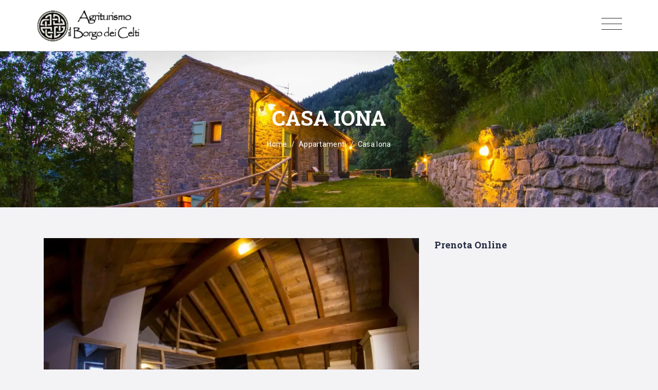

--- FILE ---
content_type: text/html; charset=UTF-8
request_url: https://www.ilborgodeicelti.com/room/casa-iona/
body_size: 17516
content:

<!DOCTYPE html>

<html lang="it-IT" class="supports-fontface">
<head>
	<meta charset="UTF-8">
	<meta name="viewport" content="width=device-width, initial-scale=1.0, maximum-scale=1.0, user-scalable=no" />

	<link rel="pingback" href="https://www.ilborgodeicelti.com/xmlrpc.php">
	<link rel="profile" href="//gmpg.org/xfn/11">

	<!-- WordPress wp_head() -->
	                        <script>
                            /* You can add more configuration options to webfontloader by previously defining the WebFontConfig with your options */
                            if ( typeof WebFontConfig === "undefined" ) {
                                WebFontConfig = new Object();
                            }
                            WebFontConfig['google'] = {families: ['Roboto:100,300,400,500,700,900,100italic,300italic,400italic,500italic,700italic,900italic', 'Roboto+Slab:100,300,400,700']};

                            (function() {
                                var wf = document.createElement( 'script' );
                                wf.src = 'https://ajax.googleapis.com/ajax/libs/webfont/1.5.3/webfont.js';
                                wf.type = 'text/javascript';
                                wf.async = 'true';
                                var s = document.getElementsByTagName( 'script' )[0];
                                s.parentNode.insertBefore( wf, s );
                            })();
                        </script>
                        <meta name='robots' content='index, follow, max-image-preview:large, max-snippet:-1, max-video-preview:-1' />
<link rel="alternate" hreflang="it" href="https://www.ilborgodeicelti.com/room/casa-iona/" />
<link rel="alternate" hreflang="en" href="https://www.ilborgodeicelti.com/en/room/iona-house/" />
<link rel="alternate" hreflang="de" href="https://www.ilborgodeicelti.com/de/room/iona-haus/" />
<link rel="alternate" hreflang="fr" href="https://www.ilborgodeicelti.com/fr/room/maison-iona/" />
<link rel="alternate" hreflang="nl" href="https://www.ilborgodeicelti.com/nl/room/house-iona/" />
<link rel="alternate" hreflang="x-default" href="https://www.ilborgodeicelti.com/room/casa-iona/" />
<script id="cookie-law-info-gcm-var-js">
var _ckyGcm = {"status":true,"default_settings":[{"analytics":"denied","advertisement":"denied","functional":"denied","necessary":"granted","ad_user_data":"denied","ad_personalization":"denied","regions":"All"}],"wait_for_update":2000,"url_passthrough":false,"ads_data_redaction":false}</script>
<script id="cookie-law-info-gcm-js" type="text/javascript" src="https://www.ilborgodeicelti.com/wp-content/plugins/cookie-law-info/lite/frontend/js/gcm.min.js"></script> <script id="cookieyes" type="text/javascript" src="https://cdn-cookieyes.com/client_data/5ccbf676f19d6b5edc4e6c9c/script.js"></script>		<style>img:is([sizes="auto" i], [sizes^="auto," i]) { contain-intrinsic-size: 3000px 1500px }</style>
		
	<!-- This site is optimized with the Yoast SEO plugin v19.4 - https://yoast.com/wordpress/plugins/seo/ -->
	<title>Casa Iona - Agriturismo il Borgo dei Celti a Fiumalbo</title>
	<meta name="description" content="ilborgodeicelti.com - Casa Iona . Il Borgo dei Celti agriturismo a Fiumalbo." />
	<link rel="canonical" href="https://www.ilborgodeicelti.com/room/casa-iona/" />
	<meta property="og:locale" content="it_IT" />
	<meta property="og:type" content="article" />
	<meta property="og:title" content="Casa Iona - Agriturismo il Borgo dei Celti a Fiumalbo" />
	<meta property="og:description" content="ilborgodeicelti.com - Casa Iona . Il Borgo dei Celti agriturismo a Fiumalbo." />
	<meta property="og:url" content="https://www.ilborgodeicelti.com/room/casa-iona/" />
	<meta property="og:site_name" content="Agriturismo Il Borgo dei Celti" />
	<meta property="article:publisher" content="http://www.facebook.com/IlBorgoDeiCelti" />
	<meta property="article:modified_time" content="2023-04-18T13:12:06+00:00" />
	<meta property="og:image" content="https://www.ilborgodeicelti.com/wp-content/uploads/SER1960-2.jpg" />
	<meta property="og:image:width" content="945" />
	<meta property="og:image:height" content="656" />
	<meta property="og:image:type" content="image/jpeg" />
	<meta name="twitter:card" content="summary" />
	<meta name="twitter:site" content="@ilborgodeicelti" />
	<meta name="twitter:label1" content="Tempo di lettura stimato" />
	<meta name="twitter:data1" content="1 minuto" />
	<script type="application/ld+json" class="yoast-schema-graph">{"@context":"https://schema.org","@graph":[{"@type":"Organization","@id":"https://www.ilborgodeicelti.com/nl/#organization","name":"Agriturismo Il Borgo dei Celti","url":"https://www.ilborgodeicelti.com/nl/","sameAs":["http://www.facebook.com/IlBorgoDeiCelti","https://twitter.com/ilborgodeicelti"],"logo":{"@type":"ImageObject","inLanguage":"it-IT","@id":"https://www.ilborgodeicelti.com/nl/#/schema/logo/image/","url":"https://www.ilborgodeicelti.com/wp-content/uploads/logo-5.png","contentUrl":"https://www.ilborgodeicelti.com/wp-content/uploads/logo-5.png","width":200,"height":66,"caption":"Agriturismo Il Borgo dei Celti"},"image":{"@id":"https://www.ilborgodeicelti.com/nl/#/schema/logo/image/"}},{"@type":"WebSite","@id":"https://www.ilborgodeicelti.com/nl/#website","url":"https://www.ilborgodeicelti.com/nl/","name":"Agriturismo Il Borgo dei Celti","description":"Agriturismo a Fiumalbo tra il Cimone e L&#039;abetone","publisher":{"@id":"https://www.ilborgodeicelti.com/nl/#organization"},"potentialAction":[{"@type":"SearchAction","target":{"@type":"EntryPoint","urlTemplate":"https://www.ilborgodeicelti.com/nl/?s={search_term_string}"},"query-input":"required name=search_term_string"}],"inLanguage":"it-IT"},{"@type":"ImageObject","inLanguage":"it-IT","@id":"https://www.ilborgodeicelti.com/room/casa-iona/#primaryimage","url":"https://www.ilborgodeicelti.com/wp-content/uploads/SER1960-2.jpg","contentUrl":"https://www.ilborgodeicelti.com/wp-content/uploads/SER1960-2.jpg","width":945,"height":656},{"@type":"WebPage","@id":"https://www.ilborgodeicelti.com/room/casa-iona/","url":"https://www.ilborgodeicelti.com/room/casa-iona/","name":"Casa Iona - Agriturismo il Borgo dei Celti a Fiumalbo","isPartOf":{"@id":"https://www.ilborgodeicelti.com/nl/#website"},"primaryImageOfPage":{"@id":"https://www.ilborgodeicelti.com/room/casa-iona/#primaryimage"},"image":{"@id":"https://www.ilborgodeicelti.com/room/casa-iona/#primaryimage"},"thumbnailUrl":"https://www.ilborgodeicelti.com/wp-content/uploads/SER1960-2.jpg","datePublished":"2017-07-05T08:56:02+00:00","dateModified":"2023-04-18T13:12:06+00:00","description":"ilborgodeicelti.com - Casa Iona . Il Borgo dei Celti agriturismo a Fiumalbo.","breadcrumb":{"@id":"https://www.ilborgodeicelti.com/room/casa-iona/#breadcrumb"},"inLanguage":"it-IT","potentialAction":[{"@type":"ReadAction","target":["https://www.ilborgodeicelti.com/room/casa-iona/"]}]},{"@type":"BreadcrumbList","@id":"https://www.ilborgodeicelti.com/room/casa-iona/#breadcrumb","itemListElement":[{"@type":"ListItem","position":1,"name":"Home","item":"https://www.ilborgodeicelti.com/"},{"@type":"ListItem","position":2,"name":"Rooms","item":"https://www.ilborgodeicelti.com/nl/room/"},{"@type":"ListItem","position":3,"name":"Casa Iona"}]}]}</script>
	<!-- / Yoast SEO plugin. -->


<link rel='dns-prefetch' href='//maps.googleapis.com' />
<link rel='dns-prefetch' href='//www.google.com' />
<link rel='dns-prefetch' href='//www.googletagmanager.com' />
<link rel='dns-prefetch' href='//code.jquery.com' />
<link rel="alternate" type="application/rss+xml" title="Agriturismo Il Borgo dei Celti &raquo; Feed" href="https://www.ilborgodeicelti.com/feed/" />
<script type="text/javascript">
/* <![CDATA[ */
window._wpemojiSettings = {"baseUrl":"https:\/\/s.w.org\/images\/core\/emoji\/15.0.3\/72x72\/","ext":".png","svgUrl":"https:\/\/s.w.org\/images\/core\/emoji\/15.0.3\/svg\/","svgExt":".svg","source":{"concatemoji":"https:\/\/www.ilborgodeicelti.com\/wp-includes\/js\/wp-emoji-release.min.js?ver=6.5.7"}};
/*! This file is auto-generated */
!function(i,n){var o,s,e;function c(e){try{var t={supportTests:e,timestamp:(new Date).valueOf()};sessionStorage.setItem(o,JSON.stringify(t))}catch(e){}}function p(e,t,n){e.clearRect(0,0,e.canvas.width,e.canvas.height),e.fillText(t,0,0);var t=new Uint32Array(e.getImageData(0,0,e.canvas.width,e.canvas.height).data),r=(e.clearRect(0,0,e.canvas.width,e.canvas.height),e.fillText(n,0,0),new Uint32Array(e.getImageData(0,0,e.canvas.width,e.canvas.height).data));return t.every(function(e,t){return e===r[t]})}function u(e,t,n){switch(t){case"flag":return n(e,"\ud83c\udff3\ufe0f\u200d\u26a7\ufe0f","\ud83c\udff3\ufe0f\u200b\u26a7\ufe0f")?!1:!n(e,"\ud83c\uddfa\ud83c\uddf3","\ud83c\uddfa\u200b\ud83c\uddf3")&&!n(e,"\ud83c\udff4\udb40\udc67\udb40\udc62\udb40\udc65\udb40\udc6e\udb40\udc67\udb40\udc7f","\ud83c\udff4\u200b\udb40\udc67\u200b\udb40\udc62\u200b\udb40\udc65\u200b\udb40\udc6e\u200b\udb40\udc67\u200b\udb40\udc7f");case"emoji":return!n(e,"\ud83d\udc26\u200d\u2b1b","\ud83d\udc26\u200b\u2b1b")}return!1}function f(e,t,n){var r="undefined"!=typeof WorkerGlobalScope&&self instanceof WorkerGlobalScope?new OffscreenCanvas(300,150):i.createElement("canvas"),a=r.getContext("2d",{willReadFrequently:!0}),o=(a.textBaseline="top",a.font="600 32px Arial",{});return e.forEach(function(e){o[e]=t(a,e,n)}),o}function t(e){var t=i.createElement("script");t.src=e,t.defer=!0,i.head.appendChild(t)}"undefined"!=typeof Promise&&(o="wpEmojiSettingsSupports",s=["flag","emoji"],n.supports={everything:!0,everythingExceptFlag:!0},e=new Promise(function(e){i.addEventListener("DOMContentLoaded",e,{once:!0})}),new Promise(function(t){var n=function(){try{var e=JSON.parse(sessionStorage.getItem(o));if("object"==typeof e&&"number"==typeof e.timestamp&&(new Date).valueOf()<e.timestamp+604800&&"object"==typeof e.supportTests)return e.supportTests}catch(e){}return null}();if(!n){if("undefined"!=typeof Worker&&"undefined"!=typeof OffscreenCanvas&&"undefined"!=typeof URL&&URL.createObjectURL&&"undefined"!=typeof Blob)try{var e="postMessage("+f.toString()+"("+[JSON.stringify(s),u.toString(),p.toString()].join(",")+"));",r=new Blob([e],{type:"text/javascript"}),a=new Worker(URL.createObjectURL(r),{name:"wpTestEmojiSupports"});return void(a.onmessage=function(e){c(n=e.data),a.terminate(),t(n)})}catch(e){}c(n=f(s,u,p))}t(n)}).then(function(e){for(var t in e)n.supports[t]=e[t],n.supports.everything=n.supports.everything&&n.supports[t],"flag"!==t&&(n.supports.everythingExceptFlag=n.supports.everythingExceptFlag&&n.supports[t]);n.supports.everythingExceptFlag=n.supports.everythingExceptFlag&&!n.supports.flag,n.DOMReady=!1,n.readyCallback=function(){n.DOMReady=!0}}).then(function(){return e}).then(function(){var e;n.supports.everything||(n.readyCallback(),(e=n.source||{}).concatemoji?t(e.concatemoji):e.wpemoji&&e.twemoji&&(t(e.twemoji),t(e.wpemoji)))}))}((window,document),window._wpemojiSettings);
/* ]]> */
</script>
<link rel='stylesheet' id='sbi_styles-css' href='https://www.ilborgodeicelti.com/wp-content/plugins/instagram-feed/css/sbi-styles.min.css?ver=6.0.6' type='text/css' media='all' />
<style id='wp-emoji-styles-inline-css' type='text/css'>

	img.wp-smiley, img.emoji {
		display: inline !important;
		border: none !important;
		box-shadow: none !important;
		height: 1em !important;
		width: 1em !important;
		margin: 0 0.07em !important;
		vertical-align: -0.1em !important;
		background: none !important;
		padding: 0 !important;
	}
</style>
<link rel='stylesheet' id='wp-block-library-css' href='https://www.ilborgodeicelti.com/wp-includes/css/dist/block-library/style.min.css?ver=6.5.7' type='text/css' media='all' />
<style id='classic-theme-styles-inline-css' type='text/css'>
/*! This file is auto-generated */
.wp-block-button__link{color:#fff;background-color:#32373c;border-radius:9999px;box-shadow:none;text-decoration:none;padding:calc(.667em + 2px) calc(1.333em + 2px);font-size:1.125em}.wp-block-file__button{background:#32373c;color:#fff;text-decoration:none}
</style>
<style id='global-styles-inline-css' type='text/css'>
body{--wp--preset--color--black: #000000;--wp--preset--color--cyan-bluish-gray: #abb8c3;--wp--preset--color--white: #ffffff;--wp--preset--color--pale-pink: #f78da7;--wp--preset--color--vivid-red: #cf2e2e;--wp--preset--color--luminous-vivid-orange: #ff6900;--wp--preset--color--luminous-vivid-amber: #fcb900;--wp--preset--color--light-green-cyan: #7bdcb5;--wp--preset--color--vivid-green-cyan: #00d084;--wp--preset--color--pale-cyan-blue: #8ed1fc;--wp--preset--color--vivid-cyan-blue: #0693e3;--wp--preset--color--vivid-purple: #9b51e0;--wp--preset--gradient--vivid-cyan-blue-to-vivid-purple: linear-gradient(135deg,rgba(6,147,227,1) 0%,rgb(155,81,224) 100%);--wp--preset--gradient--light-green-cyan-to-vivid-green-cyan: linear-gradient(135deg,rgb(122,220,180) 0%,rgb(0,208,130) 100%);--wp--preset--gradient--luminous-vivid-amber-to-luminous-vivid-orange: linear-gradient(135deg,rgba(252,185,0,1) 0%,rgba(255,105,0,1) 100%);--wp--preset--gradient--luminous-vivid-orange-to-vivid-red: linear-gradient(135deg,rgba(255,105,0,1) 0%,rgb(207,46,46) 100%);--wp--preset--gradient--very-light-gray-to-cyan-bluish-gray: linear-gradient(135deg,rgb(238,238,238) 0%,rgb(169,184,195) 100%);--wp--preset--gradient--cool-to-warm-spectrum: linear-gradient(135deg,rgb(74,234,220) 0%,rgb(151,120,209) 20%,rgb(207,42,186) 40%,rgb(238,44,130) 60%,rgb(251,105,98) 80%,rgb(254,248,76) 100%);--wp--preset--gradient--blush-light-purple: linear-gradient(135deg,rgb(255,206,236) 0%,rgb(152,150,240) 100%);--wp--preset--gradient--blush-bordeaux: linear-gradient(135deg,rgb(254,205,165) 0%,rgb(254,45,45) 50%,rgb(107,0,62) 100%);--wp--preset--gradient--luminous-dusk: linear-gradient(135deg,rgb(255,203,112) 0%,rgb(199,81,192) 50%,rgb(65,88,208) 100%);--wp--preset--gradient--pale-ocean: linear-gradient(135deg,rgb(255,245,203) 0%,rgb(182,227,212) 50%,rgb(51,167,181) 100%);--wp--preset--gradient--electric-grass: linear-gradient(135deg,rgb(202,248,128) 0%,rgb(113,206,126) 100%);--wp--preset--gradient--midnight: linear-gradient(135deg,rgb(2,3,129) 0%,rgb(40,116,252) 100%);--wp--preset--font-size--small: 13px;--wp--preset--font-size--medium: 20px;--wp--preset--font-size--large: 36px;--wp--preset--font-size--x-large: 42px;--wp--preset--spacing--20: 0.44rem;--wp--preset--spacing--30: 0.67rem;--wp--preset--spacing--40: 1rem;--wp--preset--spacing--50: 1.5rem;--wp--preset--spacing--60: 2.25rem;--wp--preset--spacing--70: 3.38rem;--wp--preset--spacing--80: 5.06rem;--wp--preset--shadow--natural: 6px 6px 9px rgba(0, 0, 0, 0.2);--wp--preset--shadow--deep: 12px 12px 50px rgba(0, 0, 0, 0.4);--wp--preset--shadow--sharp: 6px 6px 0px rgba(0, 0, 0, 0.2);--wp--preset--shadow--outlined: 6px 6px 0px -3px rgba(255, 255, 255, 1), 6px 6px rgba(0, 0, 0, 1);--wp--preset--shadow--crisp: 6px 6px 0px rgba(0, 0, 0, 1);}:where(.is-layout-flex){gap: 0.5em;}:where(.is-layout-grid){gap: 0.5em;}body .is-layout-flex{display: flex;}body .is-layout-flex{flex-wrap: wrap;align-items: center;}body .is-layout-flex > *{margin: 0;}body .is-layout-grid{display: grid;}body .is-layout-grid > *{margin: 0;}:where(.wp-block-columns.is-layout-flex){gap: 2em;}:where(.wp-block-columns.is-layout-grid){gap: 2em;}:where(.wp-block-post-template.is-layout-flex){gap: 1.25em;}:where(.wp-block-post-template.is-layout-grid){gap: 1.25em;}.has-black-color{color: var(--wp--preset--color--black) !important;}.has-cyan-bluish-gray-color{color: var(--wp--preset--color--cyan-bluish-gray) !important;}.has-white-color{color: var(--wp--preset--color--white) !important;}.has-pale-pink-color{color: var(--wp--preset--color--pale-pink) !important;}.has-vivid-red-color{color: var(--wp--preset--color--vivid-red) !important;}.has-luminous-vivid-orange-color{color: var(--wp--preset--color--luminous-vivid-orange) !important;}.has-luminous-vivid-amber-color{color: var(--wp--preset--color--luminous-vivid-amber) !important;}.has-light-green-cyan-color{color: var(--wp--preset--color--light-green-cyan) !important;}.has-vivid-green-cyan-color{color: var(--wp--preset--color--vivid-green-cyan) !important;}.has-pale-cyan-blue-color{color: var(--wp--preset--color--pale-cyan-blue) !important;}.has-vivid-cyan-blue-color{color: var(--wp--preset--color--vivid-cyan-blue) !important;}.has-vivid-purple-color{color: var(--wp--preset--color--vivid-purple) !important;}.has-black-background-color{background-color: var(--wp--preset--color--black) !important;}.has-cyan-bluish-gray-background-color{background-color: var(--wp--preset--color--cyan-bluish-gray) !important;}.has-white-background-color{background-color: var(--wp--preset--color--white) !important;}.has-pale-pink-background-color{background-color: var(--wp--preset--color--pale-pink) !important;}.has-vivid-red-background-color{background-color: var(--wp--preset--color--vivid-red) !important;}.has-luminous-vivid-orange-background-color{background-color: var(--wp--preset--color--luminous-vivid-orange) !important;}.has-luminous-vivid-amber-background-color{background-color: var(--wp--preset--color--luminous-vivid-amber) !important;}.has-light-green-cyan-background-color{background-color: var(--wp--preset--color--light-green-cyan) !important;}.has-vivid-green-cyan-background-color{background-color: var(--wp--preset--color--vivid-green-cyan) !important;}.has-pale-cyan-blue-background-color{background-color: var(--wp--preset--color--pale-cyan-blue) !important;}.has-vivid-cyan-blue-background-color{background-color: var(--wp--preset--color--vivid-cyan-blue) !important;}.has-vivid-purple-background-color{background-color: var(--wp--preset--color--vivid-purple) !important;}.has-black-border-color{border-color: var(--wp--preset--color--black) !important;}.has-cyan-bluish-gray-border-color{border-color: var(--wp--preset--color--cyan-bluish-gray) !important;}.has-white-border-color{border-color: var(--wp--preset--color--white) !important;}.has-pale-pink-border-color{border-color: var(--wp--preset--color--pale-pink) !important;}.has-vivid-red-border-color{border-color: var(--wp--preset--color--vivid-red) !important;}.has-luminous-vivid-orange-border-color{border-color: var(--wp--preset--color--luminous-vivid-orange) !important;}.has-luminous-vivid-amber-border-color{border-color: var(--wp--preset--color--luminous-vivid-amber) !important;}.has-light-green-cyan-border-color{border-color: var(--wp--preset--color--light-green-cyan) !important;}.has-vivid-green-cyan-border-color{border-color: var(--wp--preset--color--vivid-green-cyan) !important;}.has-pale-cyan-blue-border-color{border-color: var(--wp--preset--color--pale-cyan-blue) !important;}.has-vivid-cyan-blue-border-color{border-color: var(--wp--preset--color--vivid-cyan-blue) !important;}.has-vivid-purple-border-color{border-color: var(--wp--preset--color--vivid-purple) !important;}.has-vivid-cyan-blue-to-vivid-purple-gradient-background{background: var(--wp--preset--gradient--vivid-cyan-blue-to-vivid-purple) !important;}.has-light-green-cyan-to-vivid-green-cyan-gradient-background{background: var(--wp--preset--gradient--light-green-cyan-to-vivid-green-cyan) !important;}.has-luminous-vivid-amber-to-luminous-vivid-orange-gradient-background{background: var(--wp--preset--gradient--luminous-vivid-amber-to-luminous-vivid-orange) !important;}.has-luminous-vivid-orange-to-vivid-red-gradient-background{background: var(--wp--preset--gradient--luminous-vivid-orange-to-vivid-red) !important;}.has-very-light-gray-to-cyan-bluish-gray-gradient-background{background: var(--wp--preset--gradient--very-light-gray-to-cyan-bluish-gray) !important;}.has-cool-to-warm-spectrum-gradient-background{background: var(--wp--preset--gradient--cool-to-warm-spectrum) !important;}.has-blush-light-purple-gradient-background{background: var(--wp--preset--gradient--blush-light-purple) !important;}.has-blush-bordeaux-gradient-background{background: var(--wp--preset--gradient--blush-bordeaux) !important;}.has-luminous-dusk-gradient-background{background: var(--wp--preset--gradient--luminous-dusk) !important;}.has-pale-ocean-gradient-background{background: var(--wp--preset--gradient--pale-ocean) !important;}.has-electric-grass-gradient-background{background: var(--wp--preset--gradient--electric-grass) !important;}.has-midnight-gradient-background{background: var(--wp--preset--gradient--midnight) !important;}.has-small-font-size{font-size: var(--wp--preset--font-size--small) !important;}.has-medium-font-size{font-size: var(--wp--preset--font-size--medium) !important;}.has-large-font-size{font-size: var(--wp--preset--font-size--large) !important;}.has-x-large-font-size{font-size: var(--wp--preset--font-size--x-large) !important;}
.wp-block-navigation a:where(:not(.wp-element-button)){color: inherit;}
:where(.wp-block-post-template.is-layout-flex){gap: 1.25em;}:where(.wp-block-post-template.is-layout-grid){gap: 1.25em;}
:where(.wp-block-columns.is-layout-flex){gap: 2em;}:where(.wp-block-columns.is-layout-grid){gap: 2em;}
.wp-block-pullquote{font-size: 1.5em;line-height: 1.6;}
</style>
<link rel='stylesheet' id='contact-form-7-css' href='https://www.ilborgodeicelti.com/wp-content/plugins/contact-form-7/includes/css/styles.css?ver=5.6.1' type='text/css' media='all' />
<link rel='stylesheet' id='rs-plugin-settings-css' href='https://www.ilborgodeicelti.com/wp-content/plugins/revslider/public/assets/css/rs6.css?ver=6.1.2' type='text/css' media='all' />
<style id='rs-plugin-settings-inline-css' type='text/css'>
#rs-demo-id {}
</style>
<link rel='stylesheet' id='output-style-css' href='https://www.ilborgodeicelti.com/wp-content/plugins/wp-gpx-maps/css/wp-gpx-maps-output.css?ver=1.0.0' type='text/css' media='all' />
<link rel='stylesheet' id='leaflet-css' href='https://www.ilborgodeicelti.com/wp-content/plugins/wp-gpx-maps/ThirdParties/Leaflet_1.5.1/leaflet.css?ver=1.5.1' type='text/css' media='all' />
<link rel='stylesheet' id='leaflet.markercluster-css' href='https://www.ilborgodeicelti.com/wp-content/plugins/wp-gpx-maps/ThirdParties/Leaflet.markercluster-1.4.1/MarkerCluster.css?ver=1.4.1,' type='text/css' media='all' />
<link rel='stylesheet' id='leaflet.Photo-css' href='https://www.ilborgodeicelti.com/wp-content/plugins/wp-gpx-maps/ThirdParties/Leaflet.Photo/Leaflet.Photo.css?ver=6.5.7' type='text/css' media='all' />
<link rel='stylesheet' id='leaflet.fullscreen-css' href='https://www.ilborgodeicelti.com/wp-content/plugins/wp-gpx-maps/ThirdParties/leaflet.fullscreen-1.4.5/Control.FullScreen.css?ver=1.5.1' type='text/css' media='all' />
<link rel='stylesheet' id='fancybox-0-css' href='https://www.ilborgodeicelti.com/wp-content/plugins/nextgen-gallery/static/Lightbox/fancybox/jquery.fancybox-1.3.4.css?ver=3.59.12' type='text/css' media='all' />
<link rel='stylesheet' id='wpml-legacy-horizontal-list-0-css' href='https://www.ilborgodeicelti.com/wp-content/plugins/sitepress-multilingual-cms/templates/language-switchers/legacy-list-horizontal/style.min.css?ver=1' type='text/css' media='all' />
<link rel='stylesheet' id='wpml-menu-item-0-css' href='https://www.ilborgodeicelti.com/wp-content/plugins/sitepress-multilingual-cms/templates/language-switchers/menu-item/style.min.css?ver=1' type='text/css' media='all' />
<link rel='stylesheet' id='parent-style-css' href='https://www.ilborgodeicelti.com/wp-content/themes/lordcros/style.css?ver=6.5.7' type='text/css' media='all' />
<link rel='stylesheet' id='child-style-css' href='https://www.ilborgodeicelti.com/wp-content/themes/lordcros-child/style.css?ver=' type='text/css' media='all' />
<link rel='stylesheet' id='jquery-ui-css' href='//code.jquery.com/ui/1.11.2/themes/smoothness/jquery-ui.css?ver=1.11.2' type='text/css' media='all' />
<link rel='stylesheet' id='lordcros-font-awesome-css' href='https://www.ilborgodeicelti.com/wp-content/themes/lordcros/inc/fonts/font-awesome/css/all.min.css?ver=5.7.0' type='text/css' media='all' />
<link rel='stylesheet' id='lordcros-plugins-css' href='https://www.ilborgodeicelti.com/wp-content/themes/lordcros/css/plugins.css?ver=6.5.7' type='text/css' media='all' />
<link rel='stylesheet' id='lordcros-theme-style-css' href='https://www.ilborgodeicelti.com/wp-content/themes/lordcros/css/theme.css?ver=6.5.7' type='text/css' media='all' />
<!--[if lt IE 9]>
<link rel='stylesheet' id='vc_lte_ie9-css' href='https://www.ilborgodeicelti.com/wp-content/plugins/js_composer/assets/css/vc_lte_ie9.min.css?ver=6.0.5' type='text/css' media='screen' />
<![endif]-->
<script type="text/javascript" src="https://www.ilborgodeicelti.com/wp-includes/js/jquery/jquery.min.js?ver=3.7.1" id="jquery-core-js"></script>
<script type="text/javascript" src="https://www.ilborgodeicelti.com/wp-includes/js/jquery/jquery-migrate.min.js?ver=3.4.1" id="jquery-migrate-js"></script>
<script type="text/javascript" src="https://www.ilborgodeicelti.com/wp-content/plugins/wp-gpx-maps/ThirdParties/Leaflet_1.5.1/leaflet.js?ver=1.5.1" id="leaflet-js"></script>
<script type="text/javascript" src="https://www.ilborgodeicelti.com/wp-content/plugins/wp-gpx-maps/ThirdParties/Leaflet.markercluster-1.4.1/leaflet.markercluster.js?ver=1.4.1" id="leaflet.markercluster-js"></script>
<script type="text/javascript" src="https://www.ilborgodeicelti.com/wp-content/plugins/wp-gpx-maps/ThirdParties/Leaflet.Photo/Leaflet.Photo.js?ver=6.5.7" id="leaflet.Photo-js"></script>
<script type="text/javascript" src="https://www.ilborgodeicelti.com/wp-content/plugins/wp-gpx-maps/ThirdParties/leaflet.fullscreen-1.4.5/Control.FullScreen.js?ver=1.4.5" id="leaflet.fullscreen-js"></script>
<script type="text/javascript" src="https://www.ilborgodeicelti.com/wp-content/plugins/wp-gpx-maps/js/Chart.min.js?ver=2.8.0" id="chartjs-js"></script>
<script type="text/javascript" src="https://www.ilborgodeicelti.com/wp-content/plugins/wp-gpx-maps/js/WP-GPX-Maps.js?ver=1.6.02" id="wp-gpx-maps-js"></script>
<script type="text/javascript" id="photocrati_ajax-js-extra">
/* <![CDATA[ */
var photocrati_ajax = {"url":"https:\/\/www.ilborgodeicelti.com\/index.php?photocrati_ajax=1","rest_url":"https:\/\/www.ilborgodeicelti.com\/wp-json\/","wp_home_url":"https:\/\/www.ilborgodeicelti.com","wp_site_url":"https:\/\/www.ilborgodeicelti.com","wp_root_url":"https:\/\/www.ilborgodeicelti.com","wp_plugins_url":"https:\/\/www.ilborgodeicelti.com\/wp-content\/plugins","wp_content_url":"https:\/\/www.ilborgodeicelti.com\/wp-content","wp_includes_url":"https:\/\/www.ilborgodeicelti.com\/wp-includes\/","ngg_param_slug":"nggallery","rest_nonce":"5ee0de2ee9"};
/* ]]> */
</script>
<script type="text/javascript" src="https://www.ilborgodeicelti.com/wp-content/plugins/nextgen-gallery/static/Legacy/ajax.min.js?ver=3.59.12" id="photocrati_ajax-js"></script>

<!-- Snippet del tag Google (gtag.js) aggiunto da Site Kit -->
<!-- Snippet Google Analytics aggiunto da Site Kit -->
<script type="text/javascript" src="https://www.googletagmanager.com/gtag/js?id=GT-W6N7TWX" id="google_gtagjs-js" async></script>
<script type="text/javascript" id="google_gtagjs-js-after">
/* <![CDATA[ */
window.dataLayer = window.dataLayer || [];function gtag(){dataLayer.push(arguments);}
gtag("set","linker",{"domains":["www.ilborgodeicelti.com"]});
gtag("js", new Date());
gtag("set", "developer_id.dZTNiMT", true);
gtag("config", "GT-W6N7TWX");
/* ]]> */
</script>
<link rel="https://api.w.org/" href="https://www.ilborgodeicelti.com/wp-json/" /><link rel="EditURI" type="application/rsd+xml" title="RSD" href="https://www.ilborgodeicelti.com/xmlrpc.php?rsd" />
<meta name="generator" content="WordPress 6.5.7" />
<link rel='shortlink' href='https://www.ilborgodeicelti.com/?p=7801' />
<link rel="alternate" type="application/json+oembed" href="https://www.ilborgodeicelti.com/wp-json/oembed/1.0/embed?url=https%3A%2F%2Fwww.ilborgodeicelti.com%2Froom%2Fcasa-iona%2F" />
<link rel="alternate" type="text/xml+oembed" href="https://www.ilborgodeicelti.com/wp-json/oembed/1.0/embed?url=https%3A%2F%2Fwww.ilborgodeicelti.com%2Froom%2Fcasa-iona%2F&#038;format=xml" />
<meta name="generator" content="WPML ver:4.6.10 stt:38,1,4,3,27;" />
<meta name="generator" content="Site Kit by Google 1.163.0" /><script id='pixel-script-poptin' src='https://cdn.popt.in/pixel.js?id=0905f63780b5a' async='true'></script> 
			<link rel="shortcut icon" href="https://www.ilborgodeicelti.com/wp-content/uploads/favicon.png">
			<link rel="apple-touch-icon-precomposed" sizes="160x160" href="https://www.ilborgodeicelti.com/wp-content/uploads/favicon.png">
			
			<meta name="generator" content="Powered by WPBakery Page Builder - drag and drop page builder for WordPress."/>

<!-- Snippet Google Tag Manager aggiunto da Site Kit -->
<script type="text/javascript">
/* <![CDATA[ */

			( function( w, d, s, l, i ) {
				w[l] = w[l] || [];
				w[l].push( {'gtm.start': new Date().getTime(), event: 'gtm.js'} );
				var f = d.getElementsByTagName( s )[0],
					j = d.createElement( s ), dl = l != 'dataLayer' ? '&l=' + l : '';
				j.async = true;
				j.src = 'https://www.googletagmanager.com/gtm.js?id=' + i + dl;
				f.parentNode.insertBefore( j, f );
			} )( window, document, 'script', 'dataLayer', 'GTM-PP49CLRW' );
			
/* ]]> */
</script>

<!-- Termina lo snippet Google Tag Manager aggiunto da Site Kit -->
<meta name="generator" content="Powered by Slider Revolution 6.1.2 - responsive, Mobile-Friendly Slider Plugin for WordPress with comfortable drag and drop interface." />
<script type="text/javascript">function setREVStartSize(t){try{var h,e=document.getElementById(t.c).parentNode.offsetWidth;if(e=0===e||isNaN(e)?window.innerWidth:e,t.tabw=void 0===t.tabw?0:parseInt(t.tabw),t.thumbw=void 0===t.thumbw?0:parseInt(t.thumbw),t.tabh=void 0===t.tabh?0:parseInt(t.tabh),t.thumbh=void 0===t.thumbh?0:parseInt(t.thumbh),t.tabhide=void 0===t.tabhide?0:parseInt(t.tabhide),t.thumbhide=void 0===t.thumbhide?0:parseInt(t.thumbhide),t.mh=void 0===t.mh||""==t.mh||"auto"===t.mh?0:parseInt(t.mh,0),"fullscreen"===t.layout||"fullscreen"===t.l)h=Math.max(t.mh,window.innerHeight);else{for(var i in t.gw=Array.isArray(t.gw)?t.gw:[t.gw],t.rl)void 0!==t.gw[i]&&0!==t.gw[i]||(t.gw[i]=t.gw[i-1]);for(var i in t.gh=void 0===t.el||""===t.el||Array.isArray(t.el)&&0==t.el.length?t.gh:t.el,t.gh=Array.isArray(t.gh)?t.gh:[t.gh],t.rl)void 0!==t.gh[i]&&0!==t.gh[i]||(t.gh[i]=t.gh[i-1]);var r,a=new Array(t.rl.length),n=0;for(var i in t.tabw=t.tabhide>=e?0:t.tabw,t.thumbw=t.thumbhide>=e?0:t.thumbw,t.tabh=t.tabhide>=e?0:t.tabh,t.thumbh=t.thumbhide>=e?0:t.thumbh,t.rl)a[i]=t.rl[i]<window.innerWidth?0:t.rl[i];for(var i in r=a[0],a)r>a[i]&&0<a[i]&&(r=a[i],n=i);var d=e>t.gw[n]+t.tabw+t.thumbw?1:(e-(t.tabw+t.thumbw))/t.gw[n];h=t.gh[n]*d+(t.tabh+t.thumbh)}void 0===window.rs_init_css&&(window.rs_init_css=document.head.appendChild(document.createElement("style"))),document.getElementById(t.c).height=h,window.rs_init_css.innerHTML+="#"+t.c+"_wrapper { height: "+h+"px }"}catch(t){console.log("Failure at Presize of Slider:"+t)}};</script>
		<style type="text/css" id="wp-custom-css">
			div#text-8 {overflow: hidden;}
div#text-68 {background-color: #fff;margin-top: 44px;}

.poptin-credit{display:none!important;}
@import url("https://stackpath.bootstrapcdn.com/font-awesome/4.7.0/css/font-awesome.min.css");
.pp_pic_holder, .pp_overlay {
    display: none !important;
}
#home-room-search-field, #home-room-search-field * {
    z-index: 1;
}
.grecaptcha-badge,.back-to-top{display:none!important;}
a.whatsappbtn:hover {
    background-color: #fff;
    color: #00e676;
}
a.whatsappbtn {
    background-color: #00e676;
    font-family: "Droid Serif",serif;
    padding: 12px 22px;
    display: inline-block;
    text-transform: uppercase;
    color: #fff;
    font-size: 16px;
    margin-top: 12px;
    border: 1px solid #00e676;
		width:100%;
		text-align:center;
}

.owl-item {
    height: 1px !important;
}
.owl-item.active {
    height: auto !important;
}
.featured-icon,.post-date,.post-pagination{display:none!important}.lordcros-sticky-header.header-layout-1 .main-navigation ul li.menu-item,.lordcros-sticky-header.header-layout-2 .main-navigation ul li.menu-item,.lordcros-sticky-header.header-layout-5 .main-navigation ul li.menu-item,.lordcros-sticky-header.header-layout-7 .main-navigation ul li.menu-item,.lordcros-sticky-header.header-layout-8 .main-navigation ul li.menu-item,.lordcros-sticky-header.header-layout-9 .main-navigation ul li.menu-item,header.lordcros-header.header-layout-1 .main-navigation ul li.menu-item,header.lordcros-header.header-layout-2 .main-navigation ul li.menu-item,header.lordcros-header.header-layout-5 .main-navigation ul li.menu-item,header.lordcros-header.header-layout-7 .main-navigation ul li.menu-item,header.lordcros-header.header-layout-8 .main-navigation ul li.menu-item,header.lordcros-header.header-layout-9 .main-navigation ul li.menu-item{padding:0 28px 0 0;}div#text-30 form,div#text-39 form{background-color:#fff;padding:15px;border-radius:15px;border:1px solid #f4f4f4!important}.page-banner.banner-background-disable{background-image:url(http://www.ilborgodeicelti.com/wp-content/uploads/SER8692.jpg);background-size:cover;background-position:center}

.ui-datepicker table tr th:first-child, .ui-datepicker table tr td:first-child {
    padding-left: unset;
}
.ui-datepicker table tr th:last-child, .ui-datepicker table tr td:last-child {
		padding-right: unset;
}
.post-meta-description {
    display: none !important;
}
.price-section {
    display: none;
}
.room-info {
    display: none !important;
}
.room-info-wrap {
    display: none;
}
img.wpml-ls-flag {
    max-width: unset !important;
}
.search-button {
    display: none;
}
@media(max-width:1400px){
	.mobile-nav .lordcros-mobile-nav li ul.sub-menu-dropdown {
    display: block;
	}
}
/* CSS by Luca
 * **************************/
.menu-item{padding-right: 10px !important;}
.menu-item-object-wpml_ls_menu_item{padding-right: 0 !important;}

@media(max-width:480px){
	.colonnafascione .vc_column-inner {margin: 0 !important;margin-bottom: 40px !important;}
}

/****************************/

/* Modifica banner nuovo booking engine*/
.quovai-embedded.quovai-booking-form.form-horizontal {
    display: flex;
    justify-content: center;
    align-items: center;
    width: auto;
    box-sizing: border-box;
    border: 1.5px solid #70778B;
    border-radius: 3px;
    padding-top: 23px;
    padding-bottom: 23px;
    padding-left: calc(20px + 2%);
		padding-right: calc(20px + 2%); 
    border-width: 3px;
    margin: auto;
    font-family: Roboto;
		gap: 15px;
}

form.quovai-embedded .form-control {
    width: auto;
    max-width: 250px;
		font-size: 20px;
		font-family:Roboto;
		margin:auto;
}
.noneeded {
    font-size: 20px!important;
		color:black;
		margin-top:auto;
		margin-bottom:auto;
}
.wpb_raw_html {
    display: flex;            
    justify-content: center; 
    align-items: center;      
    width: auto;              
}
.btn.btn-success.btn-quovai-embedded.outline-outward  {
	background-color: #80B641;
	border-color: #80B641;
	border-radius:0px;
	font-family: Roboto;
}

/*	booking engine visualizzazione mobile
 * */
@media(max-width:480px){
#home-room-search-field {position:relative;z-index:111111111;}
.quovai-container {right: 0;left: 90px !important;}
.quovai-embedded.quovai-booking-form.form-horizontal {flex-direction: column;}
}
.cky-consent-container.cky-box-bottom-left {
    z-index: 11111111111;
}

/*	booking engine pagina camere
 * */
.sidebooking .quovai-embedded.quovai-booking-form.form-horizontal {flex-direction: column;}		</style>
		<noscript><style> .wpb_animate_when_almost_visible { opacity: 1; }</style></noscript>
</head>

<body class="room-template-default single single-room postid-7801 wpb-js-composer js-comp-ver-6.0.5 vc_responsive">

	<!-- Start Page Wrapper -->
	<div id="page-wrapper" class="lordcros-page-content">

		
<!-- Header -->
<header class="lordcros-header header-layout-1">
	<div class="header-wrapper container-fluid">
		
		<div class="main-header-wrap">
			
		<div class="site-logo">
			<a href="https://www.ilborgodeicelti.com/" rel="home">
				<img class="normal-logo" src="https://www.ilborgodeicelti.com/wp-content/uploads/logo-5.png" title="Agriturismo a Fiumalbo tra il Cimone e L&#039;abetone" alt="Agriturismo Il Borgo dei Celti">
			</a>
		</div>
	
		
		<nav class="main-navigation site-nav lordcros-navigation">
			<ul id="menu-main-menu" class="menu-main-navigation lordcros-menu-nav"><li  class="menu-item menu-item-type-post_type menu-item-object-page  item-level-0 default-menu"><a href="https://www.ilborgodeicelti.com/agriturismo-a-fiumalbo/"><span class="menu-title">Chi Siamo</span></a></li>
<li  class="menu-item menu-item-type-post_type menu-item-object-page  item-level-0 default-menu"><a href="https://www.ilborgodeicelti.com/appartamenti-agriturismo-a-fiumalbo/"><span class="menu-title">Appartamenti</span></a></li>
<li  class="menu-item menu-item-type-post_type menu-item-object-page  item-level-0 default-menu"><a href="https://www.ilborgodeicelti.com/ristorante/"><span class="menu-title">Ristorante</span></a></li>
<li  class="menu-item menu-item-type-post_type menu-item-object-page  item-level-0 default-menu"><a href="https://www.ilborgodeicelti.com/offerte/"><span class="menu-title">Promozioni</span></a></li>
<li  class="menu-item menu-item-type-post_type menu-item-object-page  item-level-0 default-menu"><a href="https://www.ilborgodeicelti.com/eventi/"><span class="menu-title">Eventi</span></a></li>
<li  class="menu-item menu-item-type-custom menu-item-object-custom menu-item-has-children  item-level-0 default-menu"><a href="#"><span class="menu-title">Cosa Fare</span></a>
<ul class="sub-menu-dropdown sub-menu-level-0">
	<li  class="menu-item menu-item-type-post_type menu-item-object-page  item-level-1 default-menu"><a href="https://www.ilborgodeicelti.com/attivita/"><span class="menu-title">Attività</span></a></li>
	<li  class="menu-item menu-item-type-post_type menu-item-object-page  item-level-1 default-menu"><a href="https://www.ilborgodeicelti.com/citta-da-visitare/"><span class="menu-title">Città da visitare</span></a></li>
	<li  class="menu-item menu-item-type-post_type menu-item-object-page  item-level-1 default-menu"><a href="https://www.ilborgodeicelti.com/cicloturismo-e-trekking-a-fiumalbo/"><span class="menu-title">Trekking e Cicloturismo al Borgo dei Celti</span></a></li>
</ul>
</li>
<li  class="menu-item menu-item-type-post_type menu-item-object-page  item-level-0 default-menu"><a href="https://www.ilborgodeicelti.com/foto-agriturismo-a-fiumalbo-cimone-abetone/"><span class="menu-title">Foto / Video</span></a></li>
<li  class="menu-item menu-item-type-post_type menu-item-object-page  item-level-0 default-menu"><a href="https://www.ilborgodeicelti.com/webcam-fiumalbo/"><span class="menu-title">Webcam</span></a></li>
<li  class="menu-item menu-item-type-custom menu-item-object-custom  item-level-0 default-menu"><a target="_blank" href="/meteo/"><span class="menu-title">Meteo</span></a></li>
<li  class="menu-item menu-item-type-post_type menu-item-object-page  item-level-0 default-menu"><a href="https://www.ilborgodeicelti.com/contatta-agriturismo-cimone/"><span class="menu-title">Contatti &#038; Dove siamo</span></a></li>
<li  class="menu-item menu-item-type-custom menu-item-object-custom  item-level-0 default-menu"><a target="_blank" href="http://shop.ilborgodeicelti.com"><span class="menu-title">Shop</span></a></li>
<li  class="menu-item wpml-ls-slot-171 wpml-ls-item wpml-ls-item-en wpml-ls-menu-item wpml-ls-first-item menu-item-type-wpml_ls_menu_item menu-item-object-wpml_ls_menu_item  item-level-0 default-menu"><a href="https://www.ilborgodeicelti.com/en/room/iona-house/"><span class="menu-title"><img
            class="wpml-ls-flag"
            src="https://www.ilborgodeicelti.com/wp-content/plugins/sitepress-multilingual-cms/res/flags/en.png"
            alt="Inglese"
            
            
    /></span></a></li>
<li  class="menu-item wpml-ls-slot-171 wpml-ls-item wpml-ls-item-de wpml-ls-menu-item menu-item-type-wpml_ls_menu_item menu-item-object-wpml_ls_menu_item  item-level-0 default-menu"><a href="https://www.ilborgodeicelti.com/de/room/iona-haus/"><span class="menu-title"><img
            class="wpml-ls-flag"
            src="https://www.ilborgodeicelti.com/wp-content/plugins/sitepress-multilingual-cms/res/flags/de.png"
            alt="Tedesco"
            
            
    /></span></a></li>
<li  class="menu-item wpml-ls-slot-171 wpml-ls-item wpml-ls-item-fr wpml-ls-menu-item menu-item-type-wpml_ls_menu_item menu-item-object-wpml_ls_menu_item  item-level-0 default-menu"><a href="https://www.ilborgodeicelti.com/fr/room/maison-iona/"><span class="menu-title"><img
            class="wpml-ls-flag"
            src="https://www.ilborgodeicelti.com/wp-content/plugins/sitepress-multilingual-cms/res/flags/fr.png"
            alt="Francese"
            
            
    /></span></a></li>
<li  class="menu-item wpml-ls-slot-171 wpml-ls-item wpml-ls-item-nl wpml-ls-menu-item wpml-ls-last-item menu-item-type-wpml_ls_menu_item menu-item-object-wpml_ls_menu_item  item-level-0 default-menu"><a href="https://www.ilborgodeicelti.com/nl/room/house-iona/"><span class="menu-title"><img
            class="wpml-ls-flag"
            src="https://www.ilborgodeicelti.com/wp-content/plugins/sitepress-multilingual-cms/res/flags/nl.png"
            alt="Olandese"
            
            
    /></span></a></li>
</ul>		</nav>

		
		<div class="search-button">
			<a href="#" class="full-screen-search"><i class="lordcros lordcros-search"></i></a>
		</div>

				
					
			<div class="header-mobile-nav">
							<div class="lordcros-burger-wrapper mobile-burger">
				<div class="hamburger">
					<span></span>
					<span></span>
					<span></span>
				</div>
			</div>
					</div>
		</div>
	</div>
</header>
<!-- End Header -->

<!-- Sticky Header -->
<!-- End Sticky Header -->
<div class="main-content">

			
			<div class="page-banner banner-background-disable">
				<div class="container">
					<h1 class="entry-title">Casa Iona</h1>
					<div class="breadcrumbs"><a href="https://www.ilborgodeicelti.com/" rel="v:url" property="v:title">Home</a> &#047; <span typeof="v:Breadcrumb"><a rel="v:url" property="v:title" href="https://www.ilborgodeicelti.com/room/">Appartamenti</a></span> &#047; <span class="current">Casa Iona</span></div><!-- .breadcrumbs -->				</div>
			</div>

			<div id="room-7801" class="single-room-page-wrapper room-slider-content-layout">
	<div class="single-room-main-section container">
		<div class="row">
			<div class="single-room-page-content-area col-lg-8">
				<div class="page-content-area-wrap">
											<div class="room-image-gallery">
							<div class="room-slider-placeholder">
								<img width="648" height="450" src="https://www.ilborgodeicelti.com/wp-content/uploads/SER1960-2.jpg" class="attachment-lordcros-room-large-gallery size-lordcros-room-large-gallery" alt="" decoding="async" fetchpriority="high" srcset="https://www.ilborgodeicelti.com/wp-content/uploads/SER1960-2.jpg 945w, https://www.ilborgodeicelti.com/wp-content/uploads/SER1960-2-300x208.jpg 300w, https://www.ilborgodeicelti.com/wp-content/uploads/SER1960-2-768x533.jpg 768w" sizes="(max-width: 648px) 100vw, 648px" />							</div>
							<figure class="owl-carousel featured-image-slider">
																	<div id="room-image-6349" class="gallery-item">
																				<a href="https://www.ilborgodeicelti.com/wp-content/uploads/SER1960-2.jpg">
											<img width="648" height="450" src="https://www.ilborgodeicelti.com/wp-content/uploads/SER1960-2.jpg" class="attachment-lordcros-room-large-gallery size-lordcros-room-large-gallery" alt="" decoding="async" srcset="https://www.ilborgodeicelti.com/wp-content/uploads/SER1960-2.jpg 945w, https://www.ilborgodeicelti.com/wp-content/uploads/SER1960-2-300x208.jpg 300w, https://www.ilborgodeicelti.com/wp-content/uploads/SER1960-2-768x533.jpg 768w" sizes="(max-width: 648px) 100vw, 648px" />										</a>
									</div>
																	<div id="room-image-20971" class="gallery-item">
																				<a href="https://www.ilborgodeicelti.com/wp-content/uploads/2010/01/2SER1961-1200x720.jpg">
											<img width="750" height="450" src="https://www.ilborgodeicelti.com/wp-content/uploads/2010/01/2SER1961-750x450.jpg" class="attachment-lordcros-room-large-gallery size-lordcros-room-large-gallery" alt="" decoding="async" srcset="https://www.ilborgodeicelti.com/wp-content/uploads/2010/01/2SER1961-750x450.jpg 750w, https://www.ilborgodeicelti.com/wp-content/uploads/2010/01/2SER1961-1200x720.jpg 1200w" sizes="(max-width: 750px) 100vw, 750px" />										</a>
									</div>
																	<div id="room-image-20976" class="gallery-item">
																				<a href="https://www.ilborgodeicelti.com/wp-content/uploads/2010/01/2SER1963-1200x720.jpg">
											<img width="750" height="450" src="https://www.ilborgodeicelti.com/wp-content/uploads/2010/01/2SER1963-750x450.jpg" class="attachment-lordcros-room-large-gallery size-lordcros-room-large-gallery" alt="" decoding="async" loading="lazy" srcset="https://www.ilborgodeicelti.com/wp-content/uploads/2010/01/2SER1963-750x450.jpg 750w, https://www.ilborgodeicelti.com/wp-content/uploads/2010/01/2SER1963-1200x720.jpg 1200w" sizes="(max-width: 750px) 100vw, 750px" />										</a>
									</div>
																	<div id="room-image-20981" class="gallery-item">
																				<a href="https://www.ilborgodeicelti.com/wp-content/uploads/2010/01/2SER1965-1200x720.jpg">
											<img width="750" height="450" src="https://www.ilborgodeicelti.com/wp-content/uploads/2010/01/2SER1965-750x450.jpg" class="attachment-lordcros-room-large-gallery size-lordcros-room-large-gallery" alt="" decoding="async" loading="lazy" srcset="https://www.ilborgodeicelti.com/wp-content/uploads/2010/01/2SER1965-750x450.jpg 750w, https://www.ilborgodeicelti.com/wp-content/uploads/2010/01/2SER1965-1200x720.jpg 1200w" sizes="(max-width: 750px) 100vw, 750px" />										</a>
									</div>
																	<div id="room-image-20986" class="gallery-item">
																				<a href="https://www.ilborgodeicelti.com/wp-content/uploads/2010/01/2SER1967-1200x720.jpg">
											<img width="750" height="450" src="https://www.ilborgodeicelti.com/wp-content/uploads/2010/01/2SER1967-750x450.jpg" class="attachment-lordcros-room-large-gallery size-lordcros-room-large-gallery" alt="" decoding="async" loading="lazy" srcset="https://www.ilborgodeicelti.com/wp-content/uploads/2010/01/2SER1967-750x450.jpg 750w, https://www.ilborgodeicelti.com/wp-content/uploads/2010/01/2SER1967-1200x720.jpg 1200w" sizes="(max-width: 750px) 100vw, 750px" />										</a>
									</div>
																	<div id="room-image-20991" class="gallery-item">
																				<a href="https://www.ilborgodeicelti.com/wp-content/uploads/2010/01/2SER1971-1200x720.jpg">
											<img width="750" height="450" src="https://www.ilborgodeicelti.com/wp-content/uploads/2010/01/2SER1971-750x450.jpg" class="attachment-lordcros-room-large-gallery size-lordcros-room-large-gallery" alt="" decoding="async" loading="lazy" srcset="https://www.ilborgodeicelti.com/wp-content/uploads/2010/01/2SER1971-750x450.jpg 750w, https://www.ilborgodeicelti.com/wp-content/uploads/2010/01/2SER1971-1200x720.jpg 1200w" sizes="(max-width: 750px) 100vw, 750px" />										</a>
									</div>
																	<div id="room-image-20996" class="gallery-item">
																				<a href="https://www.ilborgodeicelti.com/wp-content/uploads/2010/01/2SER1983-1200x720.jpg">
											<img width="750" height="450" src="https://www.ilborgodeicelti.com/wp-content/uploads/2010/01/2SER1983-750x450.jpg" class="attachment-lordcros-room-large-gallery size-lordcros-room-large-gallery" alt="" decoding="async" loading="lazy" srcset="https://www.ilborgodeicelti.com/wp-content/uploads/2010/01/2SER1983-750x450.jpg 750w, https://www.ilborgodeicelti.com/wp-content/uploads/2010/01/2SER1983-1200x720.jpg 1200w" sizes="(max-width: 750px) 100vw, 750px" />										</a>
									</div>
																	<div id="room-image-21001" class="gallery-item">
																				<a href="https://www.ilborgodeicelti.com/wp-content/uploads/2010/01/2SER1989-1200x720.jpg">
											<img width="750" height="450" src="https://www.ilborgodeicelti.com/wp-content/uploads/2010/01/2SER1989-750x450.jpg" class="attachment-lordcros-room-large-gallery size-lordcros-room-large-gallery" alt="" decoding="async" loading="lazy" srcset="https://www.ilborgodeicelti.com/wp-content/uploads/2010/01/2SER1989-750x450.jpg 750w, https://www.ilborgodeicelti.com/wp-content/uploads/2010/01/2SER1989-1200x720.jpg 1200w" sizes="(max-width: 750px) 100vw, 750px" />										</a>
									</div>
																	<div id="room-image-21006" class="gallery-item">
																				<a href="https://www.ilborgodeicelti.com/wp-content/uploads/2010/01/2SER2000-1200x720.jpg">
											<img width="750" height="450" src="https://www.ilborgodeicelti.com/wp-content/uploads/2010/01/2SER2000-750x450.jpg" class="attachment-lordcros-room-large-gallery size-lordcros-room-large-gallery" alt="" decoding="async" loading="lazy" srcset="https://www.ilborgodeicelti.com/wp-content/uploads/2010/01/2SER2000-750x450.jpg 750w, https://www.ilborgodeicelti.com/wp-content/uploads/2010/01/2SER2000-1200x720.jpg 1200w" sizes="(max-width: 750px) 100vw, 750px" />										</a>
									</div>
																	<div id="room-image-21326" class="gallery-item">
																				<a href="https://www.ilborgodeicelti.com/wp-content/uploads/2010/01/3SER2049-1200x720.jpg">
											<img width="750" height="450" src="https://www.ilborgodeicelti.com/wp-content/uploads/2010/01/3SER2049-750x450.jpg" class="attachment-lordcros-room-large-gallery size-lordcros-room-large-gallery" alt="" decoding="async" loading="lazy" srcset="https://www.ilborgodeicelti.com/wp-content/uploads/2010/01/3SER2049-750x450.jpg 750w, https://www.ilborgodeicelti.com/wp-content/uploads/2010/01/3SER2049-1200x720.jpg 1200w" sizes="(max-width: 750px) 100vw, 750px" />										</a>
									</div>
																	<div id="room-image-21331" class="gallery-item">
																				<a href="https://www.ilborgodeicelti.com/wp-content/uploads/2010/01/3SER2052-1200x720.jpg">
											<img width="750" height="450" src="https://www.ilborgodeicelti.com/wp-content/uploads/2010/01/3SER2052-750x450.jpg" class="attachment-lordcros-room-large-gallery size-lordcros-room-large-gallery" alt="" decoding="async" loading="lazy" srcset="https://www.ilborgodeicelti.com/wp-content/uploads/2010/01/3SER2052-750x450.jpg 750w, https://www.ilborgodeicelti.com/wp-content/uploads/2010/01/3SER2052-1200x720.jpg 1200w" sizes="(max-width: 750px) 100vw, 750px" />										</a>
									</div>
																	<div id="room-image-21641" class="gallery-item">
																				<a href="https://www.ilborgodeicelti.com/wp-content/uploads/2010/01/4SER2399-1200x720.jpg">
											<img width="750" height="450" src="https://www.ilborgodeicelti.com/wp-content/uploads/2010/01/4SER2399-750x450.jpg" class="attachment-lordcros-room-large-gallery size-lordcros-room-large-gallery" alt="" decoding="async" loading="lazy" srcset="https://www.ilborgodeicelti.com/wp-content/uploads/2010/01/4SER2399-750x450.jpg 750w, https://www.ilborgodeicelti.com/wp-content/uploads/2010/01/4SER2399-1200x720.jpg 1200w" sizes="(max-width: 750px) 100vw, 750px" />										</a>
									</div>
																	<div id="room-image-21586" class="gallery-item">
																				<a href="https://www.ilborgodeicelti.com/wp-content/uploads/2010/01/43SER2403-1200x720.jpg">
											<img width="750" height="450" src="https://www.ilborgodeicelti.com/wp-content/uploads/2010/01/43SER2403-750x450.jpg" class="attachment-lordcros-room-large-gallery size-lordcros-room-large-gallery" alt="" decoding="async" loading="lazy" srcset="https://www.ilborgodeicelti.com/wp-content/uploads/2010/01/43SER2403-750x450.jpg 750w, https://www.ilborgodeicelti.com/wp-content/uploads/2010/01/43SER2403-1200x720.jpg 1200w" sizes="(max-width: 750px) 100vw, 750px" />										</a>
									</div>
																	<div id="room-image-21366" class="gallery-item">
																				<a href="https://www.ilborgodeicelti.com/wp-content/uploads/2010/01/3SER2404-1200x720.jpg">
											<img width="750" height="450" src="https://www.ilborgodeicelti.com/wp-content/uploads/2010/01/3SER2404-750x450.jpg" class="attachment-lordcros-room-large-gallery size-lordcros-room-large-gallery" alt="" decoding="async" loading="lazy" srcset="https://www.ilborgodeicelti.com/wp-content/uploads/2010/01/3SER2404-750x450.jpg 750w, https://www.ilborgodeicelti.com/wp-content/uploads/2010/01/3SER2404-1200x720.jpg 1200w" sizes="(max-width: 750px) 100vw, 750px" />										</a>
									</div>
																	<div id="room-image-21376" class="gallery-item">
																				<a href="https://www.ilborgodeicelti.com/wp-content/uploads/2010/01/3SER2414-1200x720.jpg">
											<img width="750" height="450" src="https://www.ilborgodeicelti.com/wp-content/uploads/2010/01/3SER2414-750x450.jpg" class="attachment-lordcros-room-large-gallery size-lordcros-room-large-gallery" alt="" decoding="async" loading="lazy" srcset="https://www.ilborgodeicelti.com/wp-content/uploads/2010/01/3SER2414-750x450.jpg 750w, https://www.ilborgodeicelti.com/wp-content/uploads/2010/01/3SER2414-1200x720.jpg 1200w" sizes="(max-width: 750px) 100vw, 750px" />										</a>
									</div>
																	<div id="room-image-21381" class="gallery-item">
																				<a href="https://www.ilborgodeicelti.com/wp-content/uploads/2010/01/3SER2418-1200x720.jpg">
											<img width="750" height="450" src="https://www.ilborgodeicelti.com/wp-content/uploads/2010/01/3SER2418-750x450.jpg" class="attachment-lordcros-room-large-gallery size-lordcros-room-large-gallery" alt="" decoding="async" loading="lazy" srcset="https://www.ilborgodeicelti.com/wp-content/uploads/2010/01/3SER2418-750x450.jpg 750w, https://www.ilborgodeicelti.com/wp-content/uploads/2010/01/3SER2418-1200x720.jpg 1200w" sizes="(max-width: 750px) 100vw, 750px" />										</a>
									</div>
																	<div id="room-image-21396" class="gallery-item">
																				<a href="https://www.ilborgodeicelti.com/wp-content/uploads/2010/01/3SER2482-1200x720.jpg">
											<img width="750" height="450" src="https://www.ilborgodeicelti.com/wp-content/uploads/2010/01/3SER2482-750x450.jpg" class="attachment-lordcros-room-large-gallery size-lordcros-room-large-gallery" alt="" decoding="async" loading="lazy" srcset="https://www.ilborgodeicelti.com/wp-content/uploads/2010/01/3SER2482-750x450.jpg 750w, https://www.ilborgodeicelti.com/wp-content/uploads/2010/01/3SER2482-1200x720.jpg 1200w" sizes="(max-width: 750px) 100vw, 750px" />										</a>
									</div>
																	<div id="room-image-9255" class="gallery-item">
																				<a href="https://www.ilborgodeicelti.com/wp-content/uploads/SER8272.jpg">
											<img width="674" height="450" src="https://www.ilborgodeicelti.com/wp-content/uploads/SER8272.jpg" class="attachment-lordcros-room-large-gallery size-lordcros-room-large-gallery" alt="" decoding="async" loading="lazy" srcset="https://www.ilborgodeicelti.com/wp-content/uploads/SER8272.jpg 1920w, https://www.ilborgodeicelti.com/wp-content/uploads/SER8272-300x200.jpg 300w, https://www.ilborgodeicelti.com/wp-content/uploads/SER8272-768x513.jpg 768w, https://www.ilborgodeicelti.com/wp-content/uploads/SER8272-1024x684.jpg 1024w" sizes="(max-width: 674px) 100vw, 674px" />										</a>
									</div>
																	<div id="room-image-9252" class="gallery-item">
																				<a href="https://www.ilborgodeicelti.com/wp-content/uploads/SER8631.jpg">
											<img width="675" height="450" src="https://www.ilborgodeicelti.com/wp-content/uploads/SER8631.jpg" class="attachment-lordcros-room-large-gallery size-lordcros-room-large-gallery" alt="" decoding="async" loading="lazy" srcset="https://www.ilborgodeicelti.com/wp-content/uploads/SER8631.jpg 709w, https://www.ilborgodeicelti.com/wp-content/uploads/SER8631-300x200.jpg 300w" sizes="(max-width: 675px) 100vw, 675px" />										</a>
									</div>
																	<div id="room-image-21691" class="gallery-item">
																				<a href="https://www.ilborgodeicelti.com/wp-content/uploads/2010/01/4SER8700-1200x720.jpg">
											<img width="750" height="450" src="https://www.ilborgodeicelti.com/wp-content/uploads/2010/01/4SER8700-750x450.jpg" class="attachment-lordcros-room-large-gallery size-lordcros-room-large-gallery" alt="" decoding="async" loading="lazy" srcset="https://www.ilborgodeicelti.com/wp-content/uploads/2010/01/4SER8700-750x450.jpg 750w, https://www.ilborgodeicelti.com/wp-content/uploads/2010/01/4SER8700-1200x720.jpg 1200w" sizes="(max-width: 750px) 100vw, 750px" />										</a>
									</div>
																	<div id="room-image-21696" class="gallery-item">
																				<a href="https://www.ilborgodeicelti.com/wp-content/uploads/2010/01/4SER8704-1200x720.jpg">
											<img width="750" height="450" src="https://www.ilborgodeicelti.com/wp-content/uploads/2010/01/4SER8704-750x450.jpg" class="attachment-lordcros-room-large-gallery size-lordcros-room-large-gallery" alt="" decoding="async" loading="lazy" srcset="https://www.ilborgodeicelti.com/wp-content/uploads/2010/01/4SER8704-750x450.jpg 750w, https://www.ilborgodeicelti.com/wp-content/uploads/2010/01/4SER8704-1200x720.jpg 1200w" sizes="(max-width: 750px) 100vw, 750px" />										</a>
									</div>
																	<div id="room-image-21701" class="gallery-item">
																				<a href="https://www.ilborgodeicelti.com/wp-content/uploads/2010/01/4SER8710-1200x720.jpg">
											<img width="750" height="450" src="https://www.ilborgodeicelti.com/wp-content/uploads/2010/01/4SER8710-750x450.jpg" class="attachment-lordcros-room-large-gallery size-lordcros-room-large-gallery" alt="" decoding="async" loading="lazy" srcset="https://www.ilborgodeicelti.com/wp-content/uploads/2010/01/4SER8710-750x450.jpg 750w, https://www.ilborgodeicelti.com/wp-content/uploads/2010/01/4SER8710-1200x720.jpg 1200w" sizes="(max-width: 750px) 100vw, 750px" />										</a>
									</div>
																	<div id="room-image-20896" class="gallery-item">
																				<a href="https://www.ilborgodeicelti.com/wp-content/uploads/2010/01/221-1200x720.jpg">
											<img width="750" height="450" src="https://www.ilborgodeicelti.com/wp-content/uploads/2010/01/221-750x450.jpg" class="attachment-lordcros-room-large-gallery size-lordcros-room-large-gallery" alt="" decoding="async" loading="lazy" srcset="https://www.ilborgodeicelti.com/wp-content/uploads/2010/01/221-750x450.jpg 750w, https://www.ilborgodeicelti.com/wp-content/uploads/2010/01/221-1200x720.jpg 1200w" sizes="(max-width: 750px) 100vw, 750px" />										</a>
									</div>
																	<div id="room-image-27212" class="gallery-item">
																				<a href="https://www.ilborgodeicelti.com/wp-content/uploads/SER2111.jpg">
											<img width="750" height="450" src="https://www.ilborgodeicelti.com/wp-content/uploads/SER2111-750x450.jpg" class="attachment-lordcros-room-large-gallery size-lordcros-room-large-gallery" alt="" decoding="async" loading="lazy" />										</a>
									</div>
																	<div id="room-image-27217" class="gallery-item">
																				<a href="https://www.ilborgodeicelti.com/wp-content/uploads/SER2114.jpg">
											<img width="394" height="450" src="https://www.ilborgodeicelti.com/wp-content/uploads/SER2114-394x450.jpg" class="attachment-lordcros-room-large-gallery size-lordcros-room-large-gallery" alt="" decoding="async" loading="lazy" />										</a>
									</div>
																	<div id="room-image-27222" class="gallery-item">
																				<a href="https://www.ilborgodeicelti.com/wp-content/uploads/SER2080.jpg">
											<img width="750" height="450" src="https://www.ilborgodeicelti.com/wp-content/uploads/SER2080-750x450.jpg" class="attachment-lordcros-room-large-gallery size-lordcros-room-large-gallery" alt="" decoding="async" loading="lazy" />										</a>
									</div>
															</figure>
							<div class="owl-carousel thumbnail-image-slider">
																	<div class="gallery-item">
										<img width="176" height="122" src="https://www.ilborgodeicelti.com/wp-content/uploads/SER1960-2.jpg" class="attachment-lordcros-room-gallery size-lordcros-room-gallery" alt="" decoding="async" loading="lazy" srcset="https://www.ilborgodeicelti.com/wp-content/uploads/SER1960-2.jpg 945w, https://www.ilborgodeicelti.com/wp-content/uploads/SER1960-2-300x208.jpg 300w, https://www.ilborgodeicelti.com/wp-content/uploads/SER1960-2-768x533.jpg 768w" sizes="(max-width: 176px) 100vw, 176px" />									</div>
																	<div class="gallery-item">
										<img width="200" height="122" src="https://www.ilborgodeicelti.com/wp-content/uploads/2010/01/2SER1961-200x122.jpg" class="attachment-lordcros-room-gallery size-lordcros-room-gallery" alt="" decoding="async" loading="lazy" srcset="https://www.ilborgodeicelti.com/wp-content/uploads/2010/01/2SER1961-200x122.jpg 200w, https://www.ilborgodeicelti.com/wp-content/uploads/2010/01/2SER1961-360x220.jpg 360w, https://www.ilborgodeicelti.com/wp-content/uploads/2010/01/2SER1961-650x400.jpg 650w" sizes="(max-width: 200px) 100vw, 200px" />									</div>
																	<div class="gallery-item">
										<img width="200" height="122" src="https://www.ilborgodeicelti.com/wp-content/uploads/2010/01/2SER1963-200x122.jpg" class="attachment-lordcros-room-gallery size-lordcros-room-gallery" alt="" decoding="async" loading="lazy" srcset="https://www.ilborgodeicelti.com/wp-content/uploads/2010/01/2SER1963-200x122.jpg 200w, https://www.ilborgodeicelti.com/wp-content/uploads/2010/01/2SER1963-360x220.jpg 360w, https://www.ilborgodeicelti.com/wp-content/uploads/2010/01/2SER1963-650x400.jpg 650w" sizes="(max-width: 200px) 100vw, 200px" />									</div>
																	<div class="gallery-item">
										<img width="200" height="122" src="https://www.ilborgodeicelti.com/wp-content/uploads/2010/01/2SER1965-200x122.jpg" class="attachment-lordcros-room-gallery size-lordcros-room-gallery" alt="" decoding="async" loading="lazy" srcset="https://www.ilborgodeicelti.com/wp-content/uploads/2010/01/2SER1965-200x122.jpg 200w, https://www.ilborgodeicelti.com/wp-content/uploads/2010/01/2SER1965-360x220.jpg 360w, https://www.ilborgodeicelti.com/wp-content/uploads/2010/01/2SER1965-650x400.jpg 650w" sizes="(max-width: 200px) 100vw, 200px" />									</div>
																	<div class="gallery-item">
										<img width="200" height="122" src="https://www.ilborgodeicelti.com/wp-content/uploads/2010/01/2SER1967-200x122.jpg" class="attachment-lordcros-room-gallery size-lordcros-room-gallery" alt="" decoding="async" loading="lazy" srcset="https://www.ilborgodeicelti.com/wp-content/uploads/2010/01/2SER1967-200x122.jpg 200w, https://www.ilborgodeicelti.com/wp-content/uploads/2010/01/2SER1967-360x220.jpg 360w, https://www.ilborgodeicelti.com/wp-content/uploads/2010/01/2SER1967-650x400.jpg 650w" sizes="(max-width: 200px) 100vw, 200px" />									</div>
																	<div class="gallery-item">
										<img width="200" height="122" src="https://www.ilborgodeicelti.com/wp-content/uploads/2010/01/2SER1971-200x122.jpg" class="attachment-lordcros-room-gallery size-lordcros-room-gallery" alt="" decoding="async" loading="lazy" srcset="https://www.ilborgodeicelti.com/wp-content/uploads/2010/01/2SER1971-200x122.jpg 200w, https://www.ilborgodeicelti.com/wp-content/uploads/2010/01/2SER1971-360x220.jpg 360w, https://www.ilborgodeicelti.com/wp-content/uploads/2010/01/2SER1971-650x400.jpg 650w" sizes="(max-width: 200px) 100vw, 200px" />									</div>
																	<div class="gallery-item">
										<img width="200" height="122" src="https://www.ilborgodeicelti.com/wp-content/uploads/2010/01/2SER1983-200x122.jpg" class="attachment-lordcros-room-gallery size-lordcros-room-gallery" alt="" decoding="async" loading="lazy" srcset="https://www.ilborgodeicelti.com/wp-content/uploads/2010/01/2SER1983-200x122.jpg 200w, https://www.ilborgodeicelti.com/wp-content/uploads/2010/01/2SER1983-360x220.jpg 360w, https://www.ilborgodeicelti.com/wp-content/uploads/2010/01/2SER1983-650x400.jpg 650w" sizes="(max-width: 200px) 100vw, 200px" />									</div>
																	<div class="gallery-item">
										<img width="200" height="122" src="https://www.ilborgodeicelti.com/wp-content/uploads/2010/01/2SER1989-200x122.jpg" class="attachment-lordcros-room-gallery size-lordcros-room-gallery" alt="" decoding="async" loading="lazy" srcset="https://www.ilborgodeicelti.com/wp-content/uploads/2010/01/2SER1989-200x122.jpg 200w, https://www.ilborgodeicelti.com/wp-content/uploads/2010/01/2SER1989-360x220.jpg 360w, https://www.ilborgodeicelti.com/wp-content/uploads/2010/01/2SER1989-650x400.jpg 650w" sizes="(max-width: 200px) 100vw, 200px" />									</div>
																	<div class="gallery-item">
										<img width="200" height="122" src="https://www.ilborgodeicelti.com/wp-content/uploads/2010/01/2SER2000-200x122.jpg" class="attachment-lordcros-room-gallery size-lordcros-room-gallery" alt="" decoding="async" loading="lazy" srcset="https://www.ilborgodeicelti.com/wp-content/uploads/2010/01/2SER2000-200x122.jpg 200w, https://www.ilborgodeicelti.com/wp-content/uploads/2010/01/2SER2000-360x220.jpg 360w, https://www.ilborgodeicelti.com/wp-content/uploads/2010/01/2SER2000-650x400.jpg 650w" sizes="(max-width: 200px) 100vw, 200px" />									</div>
																	<div class="gallery-item">
										<img width="200" height="122" src="https://www.ilborgodeicelti.com/wp-content/uploads/2010/01/3SER2049-200x122.jpg" class="attachment-lordcros-room-gallery size-lordcros-room-gallery" alt="" decoding="async" loading="lazy" srcset="https://www.ilborgodeicelti.com/wp-content/uploads/2010/01/3SER2049-200x122.jpg 200w, https://www.ilborgodeicelti.com/wp-content/uploads/2010/01/3SER2049-360x220.jpg 360w, https://www.ilborgodeicelti.com/wp-content/uploads/2010/01/3SER2049-650x400.jpg 650w" sizes="(max-width: 200px) 100vw, 200px" />									</div>
																	<div class="gallery-item">
										<img width="200" height="122" src="https://www.ilborgodeicelti.com/wp-content/uploads/2010/01/3SER2052-200x122.jpg" class="attachment-lordcros-room-gallery size-lordcros-room-gallery" alt="" decoding="async" loading="lazy" srcset="https://www.ilborgodeicelti.com/wp-content/uploads/2010/01/3SER2052-200x122.jpg 200w, https://www.ilborgodeicelti.com/wp-content/uploads/2010/01/3SER2052-360x220.jpg 360w, https://www.ilborgodeicelti.com/wp-content/uploads/2010/01/3SER2052-650x400.jpg 650w" sizes="(max-width: 200px) 100vw, 200px" />									</div>
																	<div class="gallery-item">
										<img width="200" height="122" src="https://www.ilborgodeicelti.com/wp-content/uploads/2010/01/4SER2399-200x122.jpg" class="attachment-lordcros-room-gallery size-lordcros-room-gallery" alt="" decoding="async" loading="lazy" srcset="https://www.ilborgodeicelti.com/wp-content/uploads/2010/01/4SER2399-200x122.jpg 200w, https://www.ilborgodeicelti.com/wp-content/uploads/2010/01/4SER2399-360x220.jpg 360w, https://www.ilborgodeicelti.com/wp-content/uploads/2010/01/4SER2399-650x400.jpg 650w" sizes="(max-width: 200px) 100vw, 200px" />									</div>
																	<div class="gallery-item">
										<img width="200" height="122" src="https://www.ilborgodeicelti.com/wp-content/uploads/2010/01/43SER2403-200x122.jpg" class="attachment-lordcros-room-gallery size-lordcros-room-gallery" alt="" decoding="async" loading="lazy" srcset="https://www.ilborgodeicelti.com/wp-content/uploads/2010/01/43SER2403-200x122.jpg 200w, https://www.ilborgodeicelti.com/wp-content/uploads/2010/01/43SER2403-360x220.jpg 360w, https://www.ilborgodeicelti.com/wp-content/uploads/2010/01/43SER2403-650x400.jpg 650w" sizes="(max-width: 200px) 100vw, 200px" />									</div>
																	<div class="gallery-item">
										<img width="200" height="122" src="https://www.ilborgodeicelti.com/wp-content/uploads/2010/01/3SER2404-200x122.jpg" class="attachment-lordcros-room-gallery size-lordcros-room-gallery" alt="" decoding="async" loading="lazy" srcset="https://www.ilborgodeicelti.com/wp-content/uploads/2010/01/3SER2404-200x122.jpg 200w, https://www.ilborgodeicelti.com/wp-content/uploads/2010/01/3SER2404-360x220.jpg 360w, https://www.ilborgodeicelti.com/wp-content/uploads/2010/01/3SER2404-650x400.jpg 650w" sizes="(max-width: 200px) 100vw, 200px" />									</div>
																	<div class="gallery-item">
										<img width="200" height="122" src="https://www.ilborgodeicelti.com/wp-content/uploads/2010/01/3SER2414-200x122.jpg" class="attachment-lordcros-room-gallery size-lordcros-room-gallery" alt="" decoding="async" loading="lazy" srcset="https://www.ilborgodeicelti.com/wp-content/uploads/2010/01/3SER2414-200x122.jpg 200w, https://www.ilborgodeicelti.com/wp-content/uploads/2010/01/3SER2414-360x220.jpg 360w, https://www.ilborgodeicelti.com/wp-content/uploads/2010/01/3SER2414-650x400.jpg 650w" sizes="(max-width: 200px) 100vw, 200px" />									</div>
																	<div class="gallery-item">
										<img width="200" height="122" src="https://www.ilborgodeicelti.com/wp-content/uploads/2010/01/3SER2418-200x122.jpg" class="attachment-lordcros-room-gallery size-lordcros-room-gallery" alt="" decoding="async" loading="lazy" srcset="https://www.ilborgodeicelti.com/wp-content/uploads/2010/01/3SER2418-200x122.jpg 200w, https://www.ilborgodeicelti.com/wp-content/uploads/2010/01/3SER2418-360x220.jpg 360w, https://www.ilborgodeicelti.com/wp-content/uploads/2010/01/3SER2418-650x400.jpg 650w" sizes="(max-width: 200px) 100vw, 200px" />									</div>
																	<div class="gallery-item">
										<img width="200" height="122" src="https://www.ilborgodeicelti.com/wp-content/uploads/2010/01/3SER2482-200x122.jpg" class="attachment-lordcros-room-gallery size-lordcros-room-gallery" alt="" decoding="async" loading="lazy" srcset="https://www.ilborgodeicelti.com/wp-content/uploads/2010/01/3SER2482-200x122.jpg 200w, https://www.ilborgodeicelti.com/wp-content/uploads/2010/01/3SER2482-360x220.jpg 360w, https://www.ilborgodeicelti.com/wp-content/uploads/2010/01/3SER2482-650x400.jpg 650w" sizes="(max-width: 200px) 100vw, 200px" />									</div>
																	<div class="gallery-item">
										<img width="183" height="122" src="https://www.ilborgodeicelti.com/wp-content/uploads/SER8272.jpg" class="attachment-lordcros-room-gallery size-lordcros-room-gallery" alt="" decoding="async" loading="lazy" srcset="https://www.ilborgodeicelti.com/wp-content/uploads/SER8272.jpg 1920w, https://www.ilborgodeicelti.com/wp-content/uploads/SER8272-300x200.jpg 300w, https://www.ilborgodeicelti.com/wp-content/uploads/SER8272-768x513.jpg 768w, https://www.ilborgodeicelti.com/wp-content/uploads/SER8272-1024x684.jpg 1024w" sizes="(max-width: 183px) 100vw, 183px" />									</div>
																	<div class="gallery-item">
										<img width="183" height="122" src="https://www.ilborgodeicelti.com/wp-content/uploads/SER8631.jpg" class="attachment-lordcros-room-gallery size-lordcros-room-gallery" alt="" decoding="async" loading="lazy" srcset="https://www.ilborgodeicelti.com/wp-content/uploads/SER8631.jpg 709w, https://www.ilborgodeicelti.com/wp-content/uploads/SER8631-300x200.jpg 300w" sizes="(max-width: 183px) 100vw, 183px" />									</div>
																	<div class="gallery-item">
										<img width="200" height="122" src="https://www.ilborgodeicelti.com/wp-content/uploads/2010/01/4SER8700-200x122.jpg" class="attachment-lordcros-room-gallery size-lordcros-room-gallery" alt="" decoding="async" loading="lazy" srcset="https://www.ilborgodeicelti.com/wp-content/uploads/2010/01/4SER8700-200x122.jpg 200w, https://www.ilborgodeicelti.com/wp-content/uploads/2010/01/4SER8700-360x220.jpg 360w, https://www.ilborgodeicelti.com/wp-content/uploads/2010/01/4SER8700-650x400.jpg 650w" sizes="(max-width: 200px) 100vw, 200px" />									</div>
																	<div class="gallery-item">
										<img width="200" height="122" src="https://www.ilborgodeicelti.com/wp-content/uploads/2010/01/4SER8704-200x122.jpg" class="attachment-lordcros-room-gallery size-lordcros-room-gallery" alt="" decoding="async" loading="lazy" srcset="https://www.ilborgodeicelti.com/wp-content/uploads/2010/01/4SER8704-200x122.jpg 200w, https://www.ilborgodeicelti.com/wp-content/uploads/2010/01/4SER8704-360x220.jpg 360w, https://www.ilborgodeicelti.com/wp-content/uploads/2010/01/4SER8704-650x400.jpg 650w" sizes="(max-width: 200px) 100vw, 200px" />									</div>
																	<div class="gallery-item">
										<img width="200" height="122" src="https://www.ilborgodeicelti.com/wp-content/uploads/2010/01/4SER8710-200x122.jpg" class="attachment-lordcros-room-gallery size-lordcros-room-gallery" alt="" decoding="async" loading="lazy" srcset="https://www.ilborgodeicelti.com/wp-content/uploads/2010/01/4SER8710-200x122.jpg 200w, https://www.ilborgodeicelti.com/wp-content/uploads/2010/01/4SER8710-360x220.jpg 360w, https://www.ilborgodeicelti.com/wp-content/uploads/2010/01/4SER8710-650x400.jpg 650w" sizes="(max-width: 200px) 100vw, 200px" />									</div>
																	<div class="gallery-item">
										<img width="200" height="122" src="https://www.ilborgodeicelti.com/wp-content/uploads/2010/01/221-200x122.jpg" class="attachment-lordcros-room-gallery size-lordcros-room-gallery" alt="" decoding="async" loading="lazy" srcset="https://www.ilborgodeicelti.com/wp-content/uploads/2010/01/221-200x122.jpg 200w, https://www.ilborgodeicelti.com/wp-content/uploads/2010/01/221-360x220.jpg 360w, https://www.ilborgodeicelti.com/wp-content/uploads/2010/01/221-650x400.jpg 650w" sizes="(max-width: 200px) 100vw, 200px" />									</div>
																	<div class="gallery-item">
										<img width="200" height="122" src="https://www.ilborgodeicelti.com/wp-content/uploads/SER2111-200x122.jpg" class="attachment-lordcros-room-gallery size-lordcros-room-gallery" alt="" decoding="async" loading="lazy" srcset="https://www.ilborgodeicelti.com/wp-content/uploads/SER2111-200x122.jpg 200w, https://www.ilborgodeicelti.com/wp-content/uploads/SER2111-360x220.jpg 360w, https://www.ilborgodeicelti.com/wp-content/uploads/SER2111-650x400.jpg 650w" sizes="(max-width: 200px) 100vw, 200px" />									</div>
																	<div class="gallery-item">
										<img width="200" height="122" src="https://www.ilborgodeicelti.com/wp-content/uploads/SER2114-200x122.jpg" class="attachment-lordcros-room-gallery size-lordcros-room-gallery" alt="" decoding="async" loading="lazy" srcset="https://www.ilborgodeicelti.com/wp-content/uploads/SER2114-200x122.jpg 200w, https://www.ilborgodeicelti.com/wp-content/uploads/SER2114-360x220.jpg 360w" sizes="(max-width: 200px) 100vw, 200px" />									</div>
																	<div class="gallery-item">
										<img width="200" height="122" src="https://www.ilborgodeicelti.com/wp-content/uploads/SER2080-200x122.jpg" class="attachment-lordcros-room-gallery size-lordcros-room-gallery" alt="" decoding="async" loading="lazy" srcset="https://www.ilborgodeicelti.com/wp-content/uploads/SER2080-200x122.jpg 200w, https://www.ilborgodeicelti.com/wp-content/uploads/SER2080-360x220.jpg 360w, https://www.ilborgodeicelti.com/wp-content/uploads/SER2080-650x400.jpg 650w" sizes="(max-width: 200px) 100vw, 200px" />									</div>
															</div>
						</div>
					
					<div class="room-summery">
						<div class="room-info-wrap">
							<ul class="room-infos">
								<li class="room-info room-person">
									<i class="lordcros lordcros-users"></i>
									<span class="info-text">
										<span class="info-title">
											Available Persons										</span>
										<span class="info-val">
											1 Adults										</span>
									</span>
								</li>
								<li class="room-info room-size">
									<i class="lordcros lordcros-plans"></i>
									<span class="info-text">
										<span class="info-title">
											Room Size										</span>
										<span class="info-val">
											 Ft<sup>2</sup>
										</span>
									</span>
								</li>
								<li class="room-info room-price">
									<i class="lordcros lordcros-price-tag"></i>
									<span class="info-text">
										<span class="info-title">
											Price Per Night										</span>
										<span class="info-val">
											$										</span>
									</span>
								</li>
								<li class="room-info room-min-stay">
									<i class="lordcros lordcros-bed"></i>
									<span class="info-text">
										<span class="info-title">
											Minimum Stay										</span>
										<span class="info-val">
											1 days		
										</span>
									</span>
								</li>
							</ul>
						</div>
						
						<div class="room-content-section">
							<h3 class="section-title">Descrizione</h3>

							<div class="content-wrap">
								<p>La Casa <strong><em>Iona</em></strong><strong> </strong>è posta al primo piano della <em>Celtica</em>, con accesso diretto dall&#8217;esterno. Composta da un soggiorno <em>open space</em>, con divano letto matrimoniale, TV schermo piatto, tavolo, angolo cucina con lavastoviglie. La zona notte è dotata di letto matrimoniale adiacente al soggiorno e un secondo letto matrimoniale su soppalco (4 posti letto).<br />
Pavimenti e soffitti sono interamente in legno, riscaldamento autonomo.<br />
A pochi metri dall&#8217;appartamento, potrete trovare posti auto illuminati.</p>
<p><strong>Check in ore 15:00/20:00 – Check out ore 08:30/10:00</strong></p>
<p>Servizi non inclusi:</p>
<ul>
<li><strong>Servizio biancheria</strong> (Lenzuola, piumone con sacco e set asciugamani bagno su prenotazione al costo di <strong>€ 10/persona</strong> per tutto il periodo del soggiorno)</li>
<li>Eventuale extra per <strong>soggiorno animali €30,00</strong></li>
</ul>
<p>&nbsp;</p>
<p><iframe loading="lazy" title="Casa Iona 8" width="500" height="281" src="https://www.youtube.com/embed/FuTVyaggZAs?feature=oembed" frameborder="0" allow="accelerometer; autoplay; clipboard-write; encrypted-media; gyroscope; picture-in-picture; web-share" referrerpolicy="strict-origin-when-cross-origin" allowfullscreen></iframe></p>
							</div>
						</div>

						<div class="room-service-section">
							
													</div>
					</div>
				</div>
			</div>

			<aside class="single-room-sidebar-area sidebar-container col-lg-4" role="complementary"> 
				<div class="mobile-sidebar-header">
					<h2 class="title">Sidebar</h2>
					<a href="#" class="close-btn">Close</a>
				</div>
								<div class="lordcros-sidebar-section lordcros-widget-area">
					<div id="custom_html-4" class="widget_text sidebar-widget widget_custom_html"><h2 class="widget-title">Prenota Online</h2><div class="textwidget custom-html-widget"><div class="sidebooking">
	<script data-quovai-location-tag="ilborgodeicelti" data-quovai-lang="it" data-quovai-widget="embedded" src="https://booking.quovai.com/openworld/widget.min.js"></script>
</div></div></div>				</div>
			</aside>

			<div class="mobile-sidebar-toggle-btn">
				<span class="btn-inner"><i class="lordcros lordcros-angle-right"></i></span>
				<span class="dot-wave"></span>
			</div>
		</div>
	</div>

	<div class="single-room-bottom-section">
			</div>
</div>
</div>


	</div>
	<!-- End Page wrapper -->

	<!-- Footer -->
	
<footer id="lordcros-footer" class="footer-container footer-layout-2">
	
			<div class="footer-main container">
							<div class="footer-logo">
					<a href="https://www.ilborgodeicelti.com/" rel="home">
						<img class="footer-logo-img" src="https://www.ilborgodeicelti.com/wp-content/uploads/logo-light.png" title="Agriturismo a Fiumalbo tra il Cimone e L&#039;abetone" alt="Agriturismo Il Borgo dei Celti">
					</a>
				</div>
			
			<div class="row footer-widget-content">
				
						<div class="main-footer-column column-index-1 col-md-3 col-sm-6">
							<div id="text-2" class="footer-widget widget_text"><h2 class="widget-title">IL BORGO DEI CELTI</h2>			<div class="textwidget"><div class="textwidget">
Via Versurone – Loc. Doccia del Cimone<br />
Fiumalbo (MO)</p>
<p><a href="tel:+393287904718">3287904718</a><br />
<a href="tel:+39053673555">053673555</a></p>
<p><a href="mailto:info@ilborgodeicelti.com">info@ilborgodeicelti.com</a></p>
<p><a href="https://api.whatsapp.com/send?phone=393287904718&amp;text=Ciao%2C%20ho%20visto%20il%20sito%20web%20(https://www.ilborgodeicelti.com:443/)%20vorrei%20chiederti%3A%20"><i class="fab fa-whatsapp"></i> WhatsAppaci</a></p>
<p><a href="https://www.ilborgodeicelti.com/privacy-cookie-policy/">Privacy &amp; Cookies</a></p>
</div>
</div>
		</div>						</div>

						
						<div class="main-footer-column column-index-2 col-md-3 col-sm-6">
							<div id="media_image-3" class="footer-widget widget_media_image"><h2 class="widget-title">Instagram</h2><a href="https://www.instagram.com/ilborgodeicelti/" target="_blank" rel="noopener"><img width="300" height="153" src="https://www.ilborgodeicelti.com/wp-content/uploads/Schermata-2024-11-27-alle-8.53.35-AM-2-300x153.png" class="image wp-image-28604  attachment-medium size-medium" alt="" style="max-width: 100%; height: auto;" title="Instagram" decoding="async" loading="lazy" srcset="https://www.ilborgodeicelti.com/wp-content/uploads/Schermata-2024-11-27-alle-8.53.35-AM-2-300x153.png 300w, https://www.ilborgodeicelti.com/wp-content/uploads/Schermata-2024-11-27-alle-8.53.35-AM-2.png 638w" sizes="(max-width: 300px) 100vw, 300px" /></a></div>						</div>

						
						<div class="main-footer-column column-index-3 col-md-3 col-sm-6">
							<div id="custom_html-3" class="widget_text footer-widget widget_custom_html"><h2 class="widget-title">Facebook</h2><div class="textwidget custom-html-widget"><iframe class="lazy-loaded" loading="lazy" style="width:100%;border: none; overflow: hidden;" data-lazy-type="iframe" data-src="https://www.facebook.com/plugins/page.php?href=https%3A%2F%2Fwww.facebook.com%2FIlBorgoDeiCelti&amp;tabs&amp;width=340&amp;height=214&amp;small_header=false&amp;adapt_container_width=true&amp;hide_cover=false&amp;show_facepile=true&amp;appId=184512899872" frameborder="0" scrolling="no" data-ruffle-polyfilled="" src="https://web.archive.org/web/20240511190156if_/https://www.facebook.com/plugins/page.php?href=https%3A%2F%2Fwww.facebook.com%2FIlBorgoDeiCelti&amp;tabs&amp;width=340&amp;height=214&amp;small_header=false&amp;adapt_container_width=true&amp;hide_cover=false&amp;show_facepile=true&amp;appId=184512899872"></iframe></div></div>						</div>

						
						<div class="main-footer-column column-index-4 col-md-3 col-sm-6">
							<div id="custom_html-2" class="widget_text footer-widget widget_custom_html"><h2 class="widget-title">Progetti</h2><div class="textwidget custom-html-widget"><p>
	<a href="https://www.ilborgodeicelti.com/programma-di-sviluppo-rurale/" target="_blank" rel="noopener" style="background-color:#fff;"><img style="background-color:#fff;" loading="lazy" decoding="async" class="wp-image-26024 size-full aligncenter lazy-loaded" src="https://www.ilborgodeicelti.com/wp-content/uploads/programma-sviluppo-rurale-692x346-1.png" data-lazy-type="image" data-src="https://www.ilborgodeicelti.com/wp-content/uploads/programma-sviluppo-rurale-692x346-1.png" alt="" width="692" height="346" srcset="https://www.ilborgodeicelti.com/wp-content/uploads/programma-sviluppo-rurale-692x346-1.png 692w, https://www.ilborgodeicelti.com/wp-content/uploads/programma-sviluppo-rurale-692x346-1-300x150.png 300w" data-srcset="" sizes="(max-width: 692px) 100vw, 692px"><noscript><img loading="lazy" decoding="async" class="wp-image-26024 size-full aligncenter" src="https://www.ilborgodeicelti.com/wp-content/uploads/programma-sviluppo-rurale-692x346-1.png" alt="" width="692" height="346" srcset="https://www.ilborgodeicelti.com/wp-content/uploads/programma-sviluppo-rurale-692x346-1.png 692w, https://www.ilborgodeicelti.com/wp-content/uploads/programma-sviluppo-rurale-692x346-1-300x150.png 300w" sizes="(max-width: 692px) 100vw, 692px"/></noscript></a>
</p></div></div>						</div>

									</div>
		</div>
	
	<div class="footer-bottom">
		<div class="footer-copyright-txt">
							<p>© 2024 Borgo dei Celti | P.iva IT03706870361 | Realizzazione by <a href="https://www.piramedia.it" target="_blank">Piramedia.it</a></p>
					</div>

					<div class="footer-bottom-widget-content">
							</div>
			</div>
</footer>	<!-- End Footer -->

	
		<div class="mobile-nav">
			<div class="close-btn">
				<a href="#" class="close-btn-link">
					<span></span>
					<span></span>
				</a>
			</div>

			<div class="mobile-navigation-content"><ul id="menu-main-menu-1" class="lordcros-mobile-nav"><li  class="menu-item menu-item-type-post_type menu-item-object-page  item-level-0 default-menu"><a href="https://www.ilborgodeicelti.com/agriturismo-a-fiumalbo/"><span class="menu-title">Chi Siamo</span></a></li>
<li  class="menu-item menu-item-type-post_type menu-item-object-page  item-level-0 default-menu"><a href="https://www.ilborgodeicelti.com/appartamenti-agriturismo-a-fiumalbo/"><span class="menu-title">Appartamenti</span></a></li>
<li  class="menu-item menu-item-type-post_type menu-item-object-page  item-level-0 default-menu"><a href="https://www.ilborgodeicelti.com/ristorante/"><span class="menu-title">Ristorante</span></a></li>
<li  class="menu-item menu-item-type-post_type menu-item-object-page  item-level-0 default-menu"><a href="https://www.ilborgodeicelti.com/offerte/"><span class="menu-title">Promozioni</span></a></li>
<li  class="menu-item menu-item-type-post_type menu-item-object-page  item-level-0 default-menu"><a href="https://www.ilborgodeicelti.com/eventi/"><span class="menu-title">Eventi</span></a></li>
<li  class="menu-item menu-item-type-custom menu-item-object-custom menu-item-has-children  item-level-0 default-menu"><a href="#"><span class="menu-title">Cosa Fare</span></a>
<ul class="sub-menu-dropdown sub-menu-level-0">
	<li  class="menu-item menu-item-type-post_type menu-item-object-page  item-level-1 default-menu"><a href="https://www.ilborgodeicelti.com/attivita/"><span class="menu-title">Attività</span></a></li>
	<li  class="menu-item menu-item-type-post_type menu-item-object-page  item-level-1 default-menu"><a href="https://www.ilborgodeicelti.com/citta-da-visitare/"><span class="menu-title">Città da visitare</span></a></li>
	<li  class="menu-item menu-item-type-post_type menu-item-object-page  item-level-1 default-menu"><a href="https://www.ilborgodeicelti.com/cicloturismo-e-trekking-a-fiumalbo/"><span class="menu-title">Trekking e Cicloturismo al Borgo dei Celti</span></a></li>
</ul>
</li>
<li  class="menu-item menu-item-type-post_type menu-item-object-page  item-level-0 default-menu"><a href="https://www.ilborgodeicelti.com/foto-agriturismo-a-fiumalbo-cimone-abetone/"><span class="menu-title">Foto / Video</span></a></li>
<li  class="menu-item menu-item-type-post_type menu-item-object-page  item-level-0 default-menu"><a href="https://www.ilborgodeicelti.com/webcam-fiumalbo/"><span class="menu-title">Webcam</span></a></li>
<li  class="menu-item menu-item-type-custom menu-item-object-custom  item-level-0 default-menu"><a target="_blank" href="/meteo/"><span class="menu-title">Meteo</span></a></li>
<li  class="menu-item menu-item-type-post_type menu-item-object-page  item-level-0 default-menu"><a href="https://www.ilborgodeicelti.com/contatta-agriturismo-cimone/"><span class="menu-title">Contatti &#038; Dove siamo</span></a></li>
<li  class="menu-item menu-item-type-custom menu-item-object-custom  item-level-0 default-menu"><a target="_blank" href="http://shop.ilborgodeicelti.com"><span class="menu-title">Shop</span></a></li>
<li  class="menu-item wpml-ls-slot-171 wpml-ls-item wpml-ls-item-en wpml-ls-menu-item wpml-ls-first-item menu-item-type-wpml_ls_menu_item menu-item-object-wpml_ls_menu_item  item-level-0 default-menu"><a href="https://www.ilborgodeicelti.com/en/room/iona-house/"><span class="menu-title"><img
            class="wpml-ls-flag"
            src="https://www.ilborgodeicelti.com/wp-content/plugins/sitepress-multilingual-cms/res/flags/en.png"
            alt="Inglese"
            
            
    /></span></a></li>
<li  class="menu-item wpml-ls-slot-171 wpml-ls-item wpml-ls-item-de wpml-ls-menu-item menu-item-type-wpml_ls_menu_item menu-item-object-wpml_ls_menu_item  item-level-0 default-menu"><a href="https://www.ilborgodeicelti.com/de/room/iona-haus/"><span class="menu-title"><img
            class="wpml-ls-flag"
            src="https://www.ilborgodeicelti.com/wp-content/plugins/sitepress-multilingual-cms/res/flags/de.png"
            alt="Tedesco"
            
            
    /></span></a></li>
<li  class="menu-item wpml-ls-slot-171 wpml-ls-item wpml-ls-item-fr wpml-ls-menu-item menu-item-type-wpml_ls_menu_item menu-item-object-wpml_ls_menu_item  item-level-0 default-menu"><a href="https://www.ilborgodeicelti.com/fr/room/maison-iona/"><span class="menu-title"><img
            class="wpml-ls-flag"
            src="https://www.ilborgodeicelti.com/wp-content/plugins/sitepress-multilingual-cms/res/flags/fr.png"
            alt="Francese"
            
            
    /></span></a></li>
<li  class="menu-item wpml-ls-slot-171 wpml-ls-item wpml-ls-item-nl wpml-ls-menu-item wpml-ls-last-item menu-item-type-wpml_ls_menu_item menu-item-object-wpml_ls_menu_item  item-level-0 default-menu"><a href="https://www.ilborgodeicelti.com/nl/room/house-iona/"><span class="menu-title"><img
            class="wpml-ls-flag"
            src="https://www.ilborgodeicelti.com/wp-content/plugins/sitepress-multilingual-cms/res/flags/nl.png"
            alt="Olandese"
            
            
    /></span></a></li>
</ul></div>		</div>

				
		<div id="lordcros-full-screen-search" class="full-screen-search-form">
			<span class="form-close"></span>

			<div class="form-inner">
				<form role="search" method="get" id="searchform" class="searchform" action="https://www.ilborgodeicelti.com/">
					<span class="screen-reader-text">Search for:</span>
					<input type="hidden" name="post_type[]" value="post">
					<input type="hidden" name="post_type[]" value="room">
					<input type="hidden" name="post_type[]" value="service">
					<input type="search" class="search-field" placeholder="Search for &hellip;" value="" name="s" />
					<button type="submit" id="searchsubmit" class="searchsubmit"><i class="lordcros lordcros-search"></i></button>
				</form>
			</div>
		</div>

		
	<!-- Scroll Top Button -->
	<a href="#" class="back-to-top" title="Back To Top">
		<i class="lordcros lordcros-arrow-top"></i>
	</a>

	<!-- WordPress wp_footer() -->
	
			<script>(function(d, s, id) {
			var js, fjs = d.getElementsByTagName(s)[0];
			js = d.createElement(s); js.id = id;
			js.src = 'https://connect.facebook.net/it_IT/sdk/xfbml.customerchat.js#xfbml=1&version=v6.0&autoLogAppEvents=1'
			fjs.parentNode.insertBefore(js, fjs);
			}(document, 'script', 'facebook-jssdk'));</script>
			<div class="fb-customerchat" attribution="wordpress" attribution_version="2.3" page_id="156014084542662"></div>

			<!-- Instagram Feed JS -->
<script type="text/javascript">
var sbiajaxurl = "https://www.ilborgodeicelti.com/wp-admin/admin-ajax.php";
</script>
		<!-- Snippet Google Tag Manager (noscript) aggiunto da Site Kit -->
		<noscript>
			<iframe src="https://www.googletagmanager.com/ns.html?id=GTM-PP49CLRW" height="0" width="0" style="display:none;visibility:hidden"></iframe>
		</noscript>
		<!-- Termina lo snippet Google Tag Manager (noscript) aggiunto da Site Kit -->
		<script type="text/javascript" src="https://www.ilborgodeicelti.com/wp-includes/js/dist/vendor/wp-polyfill-inert.min.js?ver=3.1.2" id="wp-polyfill-inert-js"></script>
<script type="text/javascript" src="https://www.ilborgodeicelti.com/wp-includes/js/dist/vendor/regenerator-runtime.min.js?ver=0.14.0" id="regenerator-runtime-js"></script>
<script type="text/javascript" src="https://www.ilborgodeicelti.com/wp-includes/js/dist/vendor/wp-polyfill.min.js?ver=3.15.0" id="wp-polyfill-js"></script>
<script type="text/javascript" id="contact-form-7-js-extra">
/* <![CDATA[ */
var wpcf7 = {"api":{"root":"https:\/\/www.ilborgodeicelti.com\/wp-json\/","namespace":"contact-form-7\/v1"},"cached":"1"};
/* ]]> */
</script>
<script type="text/javascript" src="https://www.ilborgodeicelti.com/wp-content/plugins/contact-form-7/includes/js/index.js?ver=5.6.1" id="contact-form-7-js"></script>
<script type="text/javascript" src="https://www.ilborgodeicelti.com/wp-content/plugins/revslider/public/assets/js/revolution.tools.min.js?ver=6.0&#039; defer=&#039;defer" id="tp-tools-js"></script>
<script type="text/javascript" src="https://www.ilborgodeicelti.com/wp-content/plugins/revslider/public/assets/js/rs6.min.js?ver=6.1.2&#039; defer=&#039;defer" id="revmin-js"></script>
<script type="text/javascript" id="ngg_common-js-extra">
/* <![CDATA[ */

var nextgen_lightbox_settings = {"static_path":"https:\/\/www.ilborgodeicelti.com\/wp-content\/plugins\/nextgen-gallery\/static\/Lightbox\/{placeholder}","context":"all_images_direct"};
/* ]]> */
</script>
<script type="text/javascript" src="https://www.ilborgodeicelti.com/wp-content/plugins/nextgen-gallery/static/GalleryDisplay/common.js?ver=3.59.12" id="ngg_common-js"></script>
<script type="text/javascript" src="https://www.ilborgodeicelti.com/wp-content/plugins/nextgen-gallery/static/Lightbox/lightbox_context.js?ver=3.59.12" id="ngg_lightbox_context-js"></script>
<script type="text/javascript" src="https://www.ilborgodeicelti.com/wp-content/plugins/nextgen-gallery/static/Lightbox/fancybox/jquery.easing-1.3.pack.js?ver=3.59.12" id="fancybox-0-js"></script>
<script type="text/javascript" src="https://www.ilborgodeicelti.com/wp-content/plugins/nextgen-gallery/static/Lightbox/fancybox/jquery.fancybox-1.3.4.pack.js?ver=3.59.12" id="fancybox-1-js"></script>
<script type="text/javascript" src="https://www.ilborgodeicelti.com/wp-content/plugins/nextgen-gallery/static/Lightbox/fancybox/nextgen_fancybox_init.js?ver=3.59.12" id="fancybox-2-js"></script>
<script type="text/javascript" src="https://www.ilborgodeicelti.com/wp-includes/js/jquery/ui/core.min.js?ver=1.13.2" id="jquery-ui-core-js"></script>
<script type="text/javascript" src="https://www.ilborgodeicelti.com/wp-includes/js/jquery/ui/datepicker.min.js?ver=1.13.2" id="jquery-ui-datepicker-js"></script>
<script type="text/javascript" id="jquery-ui-datepicker-js-after">
/* <![CDATA[ */
jQuery(function(jQuery){jQuery.datepicker.setDefaults({"closeText":"Chiudi","currentText":"Oggi","monthNames":["Gennaio","Febbraio","Marzo","Aprile","Maggio","Giugno","Luglio","Agosto","Settembre","Ottobre","Novembre","Dicembre"],"monthNamesShort":["Gen","Feb","Mar","Apr","Mag","Giu","Lug","Ago","Set","Ott","Nov","Dic"],"nextText":"Prossimo","prevText":"Precedente","dayNames":["domenica","luned\u00ec","marted\u00ec","mercoled\u00ec","gioved\u00ec","venerd\u00ec","sabato"],"dayNamesShort":["Dom","Lun","Mar","Mer","Gio","Ven","Sab"],"dayNamesMin":["D","L","M","M","G","V","S"],"dateFormat":"MM d, yy","firstDay":1,"isRTL":false});});
/* ]]> */
</script>
<script type="text/javascript" src="https://www.ilborgodeicelti.com/wp-includes/js/jquery/ui/mouse.min.js?ver=1.13.2" id="jquery-ui-mouse-js"></script>
<script type="text/javascript" src="https://www.ilborgodeicelti.com/wp-includes/js/jquery/ui/slider.min.js?ver=1.13.2" id="jquery-ui-slider-js"></script>
<script type="text/javascript" src="https://www.ilborgodeicelti.com/wp-includes/js/imagesloaded.min.js?ver=5.0.0" id="imagesloaded-js"></script>
<script type="text/javascript" src="https://www.ilborgodeicelti.com/wp-content/themes/lordcros/js/owl.carousel.min.js?ver=2.3.4" id="owl-carousel-js"></script>
<script type="text/javascript" src="https://www.ilborgodeicelti.com/wp-content/themes/lordcros/js/popper.min.js?ver=1.11.0" id="popper-js"></script>
<script type="text/javascript" src="https://www.ilborgodeicelti.com/wp-content/themes/lordcros/js/jquery.validate.min.js?ver=1.19.0" id="jquery-validate-js"></script>
<script type="text/javascript" src="https://www.ilborgodeicelti.com/wp-content/themes/lordcros/js/jquery.cookie.min.js?ver=1.4.1" id="jquery-cookie-js"></script>
<script type="text/javascript" src="https://www.ilborgodeicelti.com/wp-content/themes/lordcros/js/jquery.magnific-popup.min.js?ver=1.1.0" id="jquery-magnific-js"></script>
<script type="text/javascript" src="https://www.ilborgodeicelti.com/wp-includes/js/dist/vendor/moment.min.js?ver=2.29.4" id="moment-js"></script>
<script type="text/javascript" id="moment-js-after">
/* <![CDATA[ */
moment.updateLocale( 'it_IT', {"months":["Gennaio","Febbraio","Marzo","Aprile","Maggio","Giugno","Luglio","Agosto","Settembre","Ottobre","Novembre","Dicembre"],"monthsShort":["Gen","Feb","Mar","Apr","Mag","Giu","Lug","Ago","Set","Ott","Nov","Dic"],"weekdays":["domenica","luned\u00ec","marted\u00ec","mercoled\u00ec","gioved\u00ec","venerd\u00ec","sabato"],"weekdaysShort":["Dom","Lun","Mar","Mer","Gio","Ven","Sab"],"week":{"dow":1},"longDateFormat":{"LT":"H:i","LTS":null,"L":null,"LL":"F j, Y","LLL":"j F Y G:i","LLLL":null}} );
/* ]]> */
</script>
<script type="text/javascript" src="https://www.ilborgodeicelti.com/wp-content/themes/lordcros/js/moment-timezone-with-data.min.js?ver=0.5.23" id="moment-timezone-data-js"></script>
<script type="text/javascript" src="https://www.ilborgodeicelti.com/wp-content/themes/lordcros/js/jquery.countdown.min.js?ver=2.22.0" id="jquery-countdown-js"></script>
<script type="text/javascript" src="https://www.ilborgodeicelti.com/wp-content/themes/lordcros/js/bootstrap.min.js?ver=4.0" id="bootstrap-js"></script>
<script type="text/javascript" src="https://www.ilborgodeicelti.com/wp-content/plugins/js_composer/assets/lib/bower/isotope/dist/isotope.pkgd.min.js?ver=6.0.5" id="isotope-js"></script>
<script type="text/javascript" src="//maps.googleapis.com/maps/api/js?key&amp;ver=6.5.7" id="google-maps-js"></script>
<script type="text/javascript" src="https://www.ilborgodeicelti.com/wp-content/themes/lordcros/js/gmap3.min.js?ver=6.5.7" id="gmap3-js"></script>
<script type="text/javascript" id="lordcros-theme-scripts-js-extra">
/* <![CDATA[ */
var js_lordcros_vars = {"ajax_nonce":"bd1497d8e6","ajax_url":"https:\/\/www.ilborgodeicelti.com\/wp-admin\/admin-ajax.php","stripe_publishable_key":"none","cookies_law_version":"1","timer_days":"Days","timer_hours":"Hours","timer_mins":"Minutes","timer_sec":"Seconds","month_Jan":"January","month_Feb":"February","month_Mar":"March","month_Apr":"April","month_May":"May","month_Jun":"June","month_Jul":"July","month_Aug":"August","month_Sep":"September","month_Oct":"October","month_Nov":"November","month_Dec":"December","month_short_Jan":"Jan","month_short_Feb":"Feb","month_short_Mar":"Mar","month_short_Apr":"Apr","month_short_May":"May","month_short_Jun":"Jun","month_short_Jul":"Jul","month_short_Aug":"Aug","month_short_Sep":"Sep","month_short_Oct":"Oct","month_short_Nov":"Nov","month_short_Dec":"Dec","week_Sun":"Sun","week_Mon":"Mon","week_Tue":"Tue","week_Wed":"Wed","week_Thu":"Thu","week_Fri":"Fri","week_Sat":"Sat","coupon_code_error_msg":"Please enter correct coupon code!"};
/* ]]> */
</script>
<script type="text/javascript" src="https://www.ilborgodeicelti.com/wp-content/themes/lordcros/js/theme-scripts.min.js?ver=6.5.7" id="lordcros-theme-scripts-js"></script>
<script type="text/javascript" src="https://www.google.com/recaptcha/api.js?render=6Le9PqUUAAAAADxphwSPEyG9eb6Uk9oEe6TRCUVG&amp;ver=3.0" id="google-recaptcha-js"></script>
<script type="text/javascript" id="wpcf7-recaptcha-js-extra">
/* <![CDATA[ */
var wpcf7_recaptcha = {"sitekey":"6Le9PqUUAAAAADxphwSPEyG9eb6Uk9oEe6TRCUVG","actions":{"homepage":"homepage","contactform":"contactform"}};
/* ]]> */
</script>
<script type="text/javascript" src="https://www.ilborgodeicelti.com/wp-content/plugins/contact-form-7/modules/recaptcha/index.js?ver=5.6.1" id="wpcf7-recaptcha-js"></script>

</body>
</html>

--- FILE ---
content_type: text/html; charset=utf-8
request_url: https://www.google.com/recaptcha/api2/anchor?ar=1&k=6Le9PqUUAAAAADxphwSPEyG9eb6Uk9oEe6TRCUVG&co=aHR0cHM6Ly93d3cuaWxib3Jnb2RlaWNlbHRpLmNvbTo0NDM.&hl=en&v=PoyoqOPhxBO7pBk68S4YbpHZ&size=invisible&anchor-ms=20000&execute-ms=30000&cb=r0bv16uh9cxh
body_size: 48790
content:
<!DOCTYPE HTML><html dir="ltr" lang="en"><head><meta http-equiv="Content-Type" content="text/html; charset=UTF-8">
<meta http-equiv="X-UA-Compatible" content="IE=edge">
<title>reCAPTCHA</title>
<style type="text/css">
/* cyrillic-ext */
@font-face {
  font-family: 'Roboto';
  font-style: normal;
  font-weight: 400;
  font-stretch: 100%;
  src: url(//fonts.gstatic.com/s/roboto/v48/KFO7CnqEu92Fr1ME7kSn66aGLdTylUAMa3GUBHMdazTgWw.woff2) format('woff2');
  unicode-range: U+0460-052F, U+1C80-1C8A, U+20B4, U+2DE0-2DFF, U+A640-A69F, U+FE2E-FE2F;
}
/* cyrillic */
@font-face {
  font-family: 'Roboto';
  font-style: normal;
  font-weight: 400;
  font-stretch: 100%;
  src: url(//fonts.gstatic.com/s/roboto/v48/KFO7CnqEu92Fr1ME7kSn66aGLdTylUAMa3iUBHMdazTgWw.woff2) format('woff2');
  unicode-range: U+0301, U+0400-045F, U+0490-0491, U+04B0-04B1, U+2116;
}
/* greek-ext */
@font-face {
  font-family: 'Roboto';
  font-style: normal;
  font-weight: 400;
  font-stretch: 100%;
  src: url(//fonts.gstatic.com/s/roboto/v48/KFO7CnqEu92Fr1ME7kSn66aGLdTylUAMa3CUBHMdazTgWw.woff2) format('woff2');
  unicode-range: U+1F00-1FFF;
}
/* greek */
@font-face {
  font-family: 'Roboto';
  font-style: normal;
  font-weight: 400;
  font-stretch: 100%;
  src: url(//fonts.gstatic.com/s/roboto/v48/KFO7CnqEu92Fr1ME7kSn66aGLdTylUAMa3-UBHMdazTgWw.woff2) format('woff2');
  unicode-range: U+0370-0377, U+037A-037F, U+0384-038A, U+038C, U+038E-03A1, U+03A3-03FF;
}
/* math */
@font-face {
  font-family: 'Roboto';
  font-style: normal;
  font-weight: 400;
  font-stretch: 100%;
  src: url(//fonts.gstatic.com/s/roboto/v48/KFO7CnqEu92Fr1ME7kSn66aGLdTylUAMawCUBHMdazTgWw.woff2) format('woff2');
  unicode-range: U+0302-0303, U+0305, U+0307-0308, U+0310, U+0312, U+0315, U+031A, U+0326-0327, U+032C, U+032F-0330, U+0332-0333, U+0338, U+033A, U+0346, U+034D, U+0391-03A1, U+03A3-03A9, U+03B1-03C9, U+03D1, U+03D5-03D6, U+03F0-03F1, U+03F4-03F5, U+2016-2017, U+2034-2038, U+203C, U+2040, U+2043, U+2047, U+2050, U+2057, U+205F, U+2070-2071, U+2074-208E, U+2090-209C, U+20D0-20DC, U+20E1, U+20E5-20EF, U+2100-2112, U+2114-2115, U+2117-2121, U+2123-214F, U+2190, U+2192, U+2194-21AE, U+21B0-21E5, U+21F1-21F2, U+21F4-2211, U+2213-2214, U+2216-22FF, U+2308-230B, U+2310, U+2319, U+231C-2321, U+2336-237A, U+237C, U+2395, U+239B-23B7, U+23D0, U+23DC-23E1, U+2474-2475, U+25AF, U+25B3, U+25B7, U+25BD, U+25C1, U+25CA, U+25CC, U+25FB, U+266D-266F, U+27C0-27FF, U+2900-2AFF, U+2B0E-2B11, U+2B30-2B4C, U+2BFE, U+3030, U+FF5B, U+FF5D, U+1D400-1D7FF, U+1EE00-1EEFF;
}
/* symbols */
@font-face {
  font-family: 'Roboto';
  font-style: normal;
  font-weight: 400;
  font-stretch: 100%;
  src: url(//fonts.gstatic.com/s/roboto/v48/KFO7CnqEu92Fr1ME7kSn66aGLdTylUAMaxKUBHMdazTgWw.woff2) format('woff2');
  unicode-range: U+0001-000C, U+000E-001F, U+007F-009F, U+20DD-20E0, U+20E2-20E4, U+2150-218F, U+2190, U+2192, U+2194-2199, U+21AF, U+21E6-21F0, U+21F3, U+2218-2219, U+2299, U+22C4-22C6, U+2300-243F, U+2440-244A, U+2460-24FF, U+25A0-27BF, U+2800-28FF, U+2921-2922, U+2981, U+29BF, U+29EB, U+2B00-2BFF, U+4DC0-4DFF, U+FFF9-FFFB, U+10140-1018E, U+10190-1019C, U+101A0, U+101D0-101FD, U+102E0-102FB, U+10E60-10E7E, U+1D2C0-1D2D3, U+1D2E0-1D37F, U+1F000-1F0FF, U+1F100-1F1AD, U+1F1E6-1F1FF, U+1F30D-1F30F, U+1F315, U+1F31C, U+1F31E, U+1F320-1F32C, U+1F336, U+1F378, U+1F37D, U+1F382, U+1F393-1F39F, U+1F3A7-1F3A8, U+1F3AC-1F3AF, U+1F3C2, U+1F3C4-1F3C6, U+1F3CA-1F3CE, U+1F3D4-1F3E0, U+1F3ED, U+1F3F1-1F3F3, U+1F3F5-1F3F7, U+1F408, U+1F415, U+1F41F, U+1F426, U+1F43F, U+1F441-1F442, U+1F444, U+1F446-1F449, U+1F44C-1F44E, U+1F453, U+1F46A, U+1F47D, U+1F4A3, U+1F4B0, U+1F4B3, U+1F4B9, U+1F4BB, U+1F4BF, U+1F4C8-1F4CB, U+1F4D6, U+1F4DA, U+1F4DF, U+1F4E3-1F4E6, U+1F4EA-1F4ED, U+1F4F7, U+1F4F9-1F4FB, U+1F4FD-1F4FE, U+1F503, U+1F507-1F50B, U+1F50D, U+1F512-1F513, U+1F53E-1F54A, U+1F54F-1F5FA, U+1F610, U+1F650-1F67F, U+1F687, U+1F68D, U+1F691, U+1F694, U+1F698, U+1F6AD, U+1F6B2, U+1F6B9-1F6BA, U+1F6BC, U+1F6C6-1F6CF, U+1F6D3-1F6D7, U+1F6E0-1F6EA, U+1F6F0-1F6F3, U+1F6F7-1F6FC, U+1F700-1F7FF, U+1F800-1F80B, U+1F810-1F847, U+1F850-1F859, U+1F860-1F887, U+1F890-1F8AD, U+1F8B0-1F8BB, U+1F8C0-1F8C1, U+1F900-1F90B, U+1F93B, U+1F946, U+1F984, U+1F996, U+1F9E9, U+1FA00-1FA6F, U+1FA70-1FA7C, U+1FA80-1FA89, U+1FA8F-1FAC6, U+1FACE-1FADC, U+1FADF-1FAE9, U+1FAF0-1FAF8, U+1FB00-1FBFF;
}
/* vietnamese */
@font-face {
  font-family: 'Roboto';
  font-style: normal;
  font-weight: 400;
  font-stretch: 100%;
  src: url(//fonts.gstatic.com/s/roboto/v48/KFO7CnqEu92Fr1ME7kSn66aGLdTylUAMa3OUBHMdazTgWw.woff2) format('woff2');
  unicode-range: U+0102-0103, U+0110-0111, U+0128-0129, U+0168-0169, U+01A0-01A1, U+01AF-01B0, U+0300-0301, U+0303-0304, U+0308-0309, U+0323, U+0329, U+1EA0-1EF9, U+20AB;
}
/* latin-ext */
@font-face {
  font-family: 'Roboto';
  font-style: normal;
  font-weight: 400;
  font-stretch: 100%;
  src: url(//fonts.gstatic.com/s/roboto/v48/KFO7CnqEu92Fr1ME7kSn66aGLdTylUAMa3KUBHMdazTgWw.woff2) format('woff2');
  unicode-range: U+0100-02BA, U+02BD-02C5, U+02C7-02CC, U+02CE-02D7, U+02DD-02FF, U+0304, U+0308, U+0329, U+1D00-1DBF, U+1E00-1E9F, U+1EF2-1EFF, U+2020, U+20A0-20AB, U+20AD-20C0, U+2113, U+2C60-2C7F, U+A720-A7FF;
}
/* latin */
@font-face {
  font-family: 'Roboto';
  font-style: normal;
  font-weight: 400;
  font-stretch: 100%;
  src: url(//fonts.gstatic.com/s/roboto/v48/KFO7CnqEu92Fr1ME7kSn66aGLdTylUAMa3yUBHMdazQ.woff2) format('woff2');
  unicode-range: U+0000-00FF, U+0131, U+0152-0153, U+02BB-02BC, U+02C6, U+02DA, U+02DC, U+0304, U+0308, U+0329, U+2000-206F, U+20AC, U+2122, U+2191, U+2193, U+2212, U+2215, U+FEFF, U+FFFD;
}
/* cyrillic-ext */
@font-face {
  font-family: 'Roboto';
  font-style: normal;
  font-weight: 500;
  font-stretch: 100%;
  src: url(//fonts.gstatic.com/s/roboto/v48/KFO7CnqEu92Fr1ME7kSn66aGLdTylUAMa3GUBHMdazTgWw.woff2) format('woff2');
  unicode-range: U+0460-052F, U+1C80-1C8A, U+20B4, U+2DE0-2DFF, U+A640-A69F, U+FE2E-FE2F;
}
/* cyrillic */
@font-face {
  font-family: 'Roboto';
  font-style: normal;
  font-weight: 500;
  font-stretch: 100%;
  src: url(//fonts.gstatic.com/s/roboto/v48/KFO7CnqEu92Fr1ME7kSn66aGLdTylUAMa3iUBHMdazTgWw.woff2) format('woff2');
  unicode-range: U+0301, U+0400-045F, U+0490-0491, U+04B0-04B1, U+2116;
}
/* greek-ext */
@font-face {
  font-family: 'Roboto';
  font-style: normal;
  font-weight: 500;
  font-stretch: 100%;
  src: url(//fonts.gstatic.com/s/roboto/v48/KFO7CnqEu92Fr1ME7kSn66aGLdTylUAMa3CUBHMdazTgWw.woff2) format('woff2');
  unicode-range: U+1F00-1FFF;
}
/* greek */
@font-face {
  font-family: 'Roboto';
  font-style: normal;
  font-weight: 500;
  font-stretch: 100%;
  src: url(//fonts.gstatic.com/s/roboto/v48/KFO7CnqEu92Fr1ME7kSn66aGLdTylUAMa3-UBHMdazTgWw.woff2) format('woff2');
  unicode-range: U+0370-0377, U+037A-037F, U+0384-038A, U+038C, U+038E-03A1, U+03A3-03FF;
}
/* math */
@font-face {
  font-family: 'Roboto';
  font-style: normal;
  font-weight: 500;
  font-stretch: 100%;
  src: url(//fonts.gstatic.com/s/roboto/v48/KFO7CnqEu92Fr1ME7kSn66aGLdTylUAMawCUBHMdazTgWw.woff2) format('woff2');
  unicode-range: U+0302-0303, U+0305, U+0307-0308, U+0310, U+0312, U+0315, U+031A, U+0326-0327, U+032C, U+032F-0330, U+0332-0333, U+0338, U+033A, U+0346, U+034D, U+0391-03A1, U+03A3-03A9, U+03B1-03C9, U+03D1, U+03D5-03D6, U+03F0-03F1, U+03F4-03F5, U+2016-2017, U+2034-2038, U+203C, U+2040, U+2043, U+2047, U+2050, U+2057, U+205F, U+2070-2071, U+2074-208E, U+2090-209C, U+20D0-20DC, U+20E1, U+20E5-20EF, U+2100-2112, U+2114-2115, U+2117-2121, U+2123-214F, U+2190, U+2192, U+2194-21AE, U+21B0-21E5, U+21F1-21F2, U+21F4-2211, U+2213-2214, U+2216-22FF, U+2308-230B, U+2310, U+2319, U+231C-2321, U+2336-237A, U+237C, U+2395, U+239B-23B7, U+23D0, U+23DC-23E1, U+2474-2475, U+25AF, U+25B3, U+25B7, U+25BD, U+25C1, U+25CA, U+25CC, U+25FB, U+266D-266F, U+27C0-27FF, U+2900-2AFF, U+2B0E-2B11, U+2B30-2B4C, U+2BFE, U+3030, U+FF5B, U+FF5D, U+1D400-1D7FF, U+1EE00-1EEFF;
}
/* symbols */
@font-face {
  font-family: 'Roboto';
  font-style: normal;
  font-weight: 500;
  font-stretch: 100%;
  src: url(//fonts.gstatic.com/s/roboto/v48/KFO7CnqEu92Fr1ME7kSn66aGLdTylUAMaxKUBHMdazTgWw.woff2) format('woff2');
  unicode-range: U+0001-000C, U+000E-001F, U+007F-009F, U+20DD-20E0, U+20E2-20E4, U+2150-218F, U+2190, U+2192, U+2194-2199, U+21AF, U+21E6-21F0, U+21F3, U+2218-2219, U+2299, U+22C4-22C6, U+2300-243F, U+2440-244A, U+2460-24FF, U+25A0-27BF, U+2800-28FF, U+2921-2922, U+2981, U+29BF, U+29EB, U+2B00-2BFF, U+4DC0-4DFF, U+FFF9-FFFB, U+10140-1018E, U+10190-1019C, U+101A0, U+101D0-101FD, U+102E0-102FB, U+10E60-10E7E, U+1D2C0-1D2D3, U+1D2E0-1D37F, U+1F000-1F0FF, U+1F100-1F1AD, U+1F1E6-1F1FF, U+1F30D-1F30F, U+1F315, U+1F31C, U+1F31E, U+1F320-1F32C, U+1F336, U+1F378, U+1F37D, U+1F382, U+1F393-1F39F, U+1F3A7-1F3A8, U+1F3AC-1F3AF, U+1F3C2, U+1F3C4-1F3C6, U+1F3CA-1F3CE, U+1F3D4-1F3E0, U+1F3ED, U+1F3F1-1F3F3, U+1F3F5-1F3F7, U+1F408, U+1F415, U+1F41F, U+1F426, U+1F43F, U+1F441-1F442, U+1F444, U+1F446-1F449, U+1F44C-1F44E, U+1F453, U+1F46A, U+1F47D, U+1F4A3, U+1F4B0, U+1F4B3, U+1F4B9, U+1F4BB, U+1F4BF, U+1F4C8-1F4CB, U+1F4D6, U+1F4DA, U+1F4DF, U+1F4E3-1F4E6, U+1F4EA-1F4ED, U+1F4F7, U+1F4F9-1F4FB, U+1F4FD-1F4FE, U+1F503, U+1F507-1F50B, U+1F50D, U+1F512-1F513, U+1F53E-1F54A, U+1F54F-1F5FA, U+1F610, U+1F650-1F67F, U+1F687, U+1F68D, U+1F691, U+1F694, U+1F698, U+1F6AD, U+1F6B2, U+1F6B9-1F6BA, U+1F6BC, U+1F6C6-1F6CF, U+1F6D3-1F6D7, U+1F6E0-1F6EA, U+1F6F0-1F6F3, U+1F6F7-1F6FC, U+1F700-1F7FF, U+1F800-1F80B, U+1F810-1F847, U+1F850-1F859, U+1F860-1F887, U+1F890-1F8AD, U+1F8B0-1F8BB, U+1F8C0-1F8C1, U+1F900-1F90B, U+1F93B, U+1F946, U+1F984, U+1F996, U+1F9E9, U+1FA00-1FA6F, U+1FA70-1FA7C, U+1FA80-1FA89, U+1FA8F-1FAC6, U+1FACE-1FADC, U+1FADF-1FAE9, U+1FAF0-1FAF8, U+1FB00-1FBFF;
}
/* vietnamese */
@font-face {
  font-family: 'Roboto';
  font-style: normal;
  font-weight: 500;
  font-stretch: 100%;
  src: url(//fonts.gstatic.com/s/roboto/v48/KFO7CnqEu92Fr1ME7kSn66aGLdTylUAMa3OUBHMdazTgWw.woff2) format('woff2');
  unicode-range: U+0102-0103, U+0110-0111, U+0128-0129, U+0168-0169, U+01A0-01A1, U+01AF-01B0, U+0300-0301, U+0303-0304, U+0308-0309, U+0323, U+0329, U+1EA0-1EF9, U+20AB;
}
/* latin-ext */
@font-face {
  font-family: 'Roboto';
  font-style: normal;
  font-weight: 500;
  font-stretch: 100%;
  src: url(//fonts.gstatic.com/s/roboto/v48/KFO7CnqEu92Fr1ME7kSn66aGLdTylUAMa3KUBHMdazTgWw.woff2) format('woff2');
  unicode-range: U+0100-02BA, U+02BD-02C5, U+02C7-02CC, U+02CE-02D7, U+02DD-02FF, U+0304, U+0308, U+0329, U+1D00-1DBF, U+1E00-1E9F, U+1EF2-1EFF, U+2020, U+20A0-20AB, U+20AD-20C0, U+2113, U+2C60-2C7F, U+A720-A7FF;
}
/* latin */
@font-face {
  font-family: 'Roboto';
  font-style: normal;
  font-weight: 500;
  font-stretch: 100%;
  src: url(//fonts.gstatic.com/s/roboto/v48/KFO7CnqEu92Fr1ME7kSn66aGLdTylUAMa3yUBHMdazQ.woff2) format('woff2');
  unicode-range: U+0000-00FF, U+0131, U+0152-0153, U+02BB-02BC, U+02C6, U+02DA, U+02DC, U+0304, U+0308, U+0329, U+2000-206F, U+20AC, U+2122, U+2191, U+2193, U+2212, U+2215, U+FEFF, U+FFFD;
}
/* cyrillic-ext */
@font-face {
  font-family: 'Roboto';
  font-style: normal;
  font-weight: 900;
  font-stretch: 100%;
  src: url(//fonts.gstatic.com/s/roboto/v48/KFO7CnqEu92Fr1ME7kSn66aGLdTylUAMa3GUBHMdazTgWw.woff2) format('woff2');
  unicode-range: U+0460-052F, U+1C80-1C8A, U+20B4, U+2DE0-2DFF, U+A640-A69F, U+FE2E-FE2F;
}
/* cyrillic */
@font-face {
  font-family: 'Roboto';
  font-style: normal;
  font-weight: 900;
  font-stretch: 100%;
  src: url(//fonts.gstatic.com/s/roboto/v48/KFO7CnqEu92Fr1ME7kSn66aGLdTylUAMa3iUBHMdazTgWw.woff2) format('woff2');
  unicode-range: U+0301, U+0400-045F, U+0490-0491, U+04B0-04B1, U+2116;
}
/* greek-ext */
@font-face {
  font-family: 'Roboto';
  font-style: normal;
  font-weight: 900;
  font-stretch: 100%;
  src: url(//fonts.gstatic.com/s/roboto/v48/KFO7CnqEu92Fr1ME7kSn66aGLdTylUAMa3CUBHMdazTgWw.woff2) format('woff2');
  unicode-range: U+1F00-1FFF;
}
/* greek */
@font-face {
  font-family: 'Roboto';
  font-style: normal;
  font-weight: 900;
  font-stretch: 100%;
  src: url(//fonts.gstatic.com/s/roboto/v48/KFO7CnqEu92Fr1ME7kSn66aGLdTylUAMa3-UBHMdazTgWw.woff2) format('woff2');
  unicode-range: U+0370-0377, U+037A-037F, U+0384-038A, U+038C, U+038E-03A1, U+03A3-03FF;
}
/* math */
@font-face {
  font-family: 'Roboto';
  font-style: normal;
  font-weight: 900;
  font-stretch: 100%;
  src: url(//fonts.gstatic.com/s/roboto/v48/KFO7CnqEu92Fr1ME7kSn66aGLdTylUAMawCUBHMdazTgWw.woff2) format('woff2');
  unicode-range: U+0302-0303, U+0305, U+0307-0308, U+0310, U+0312, U+0315, U+031A, U+0326-0327, U+032C, U+032F-0330, U+0332-0333, U+0338, U+033A, U+0346, U+034D, U+0391-03A1, U+03A3-03A9, U+03B1-03C9, U+03D1, U+03D5-03D6, U+03F0-03F1, U+03F4-03F5, U+2016-2017, U+2034-2038, U+203C, U+2040, U+2043, U+2047, U+2050, U+2057, U+205F, U+2070-2071, U+2074-208E, U+2090-209C, U+20D0-20DC, U+20E1, U+20E5-20EF, U+2100-2112, U+2114-2115, U+2117-2121, U+2123-214F, U+2190, U+2192, U+2194-21AE, U+21B0-21E5, U+21F1-21F2, U+21F4-2211, U+2213-2214, U+2216-22FF, U+2308-230B, U+2310, U+2319, U+231C-2321, U+2336-237A, U+237C, U+2395, U+239B-23B7, U+23D0, U+23DC-23E1, U+2474-2475, U+25AF, U+25B3, U+25B7, U+25BD, U+25C1, U+25CA, U+25CC, U+25FB, U+266D-266F, U+27C0-27FF, U+2900-2AFF, U+2B0E-2B11, U+2B30-2B4C, U+2BFE, U+3030, U+FF5B, U+FF5D, U+1D400-1D7FF, U+1EE00-1EEFF;
}
/* symbols */
@font-face {
  font-family: 'Roboto';
  font-style: normal;
  font-weight: 900;
  font-stretch: 100%;
  src: url(//fonts.gstatic.com/s/roboto/v48/KFO7CnqEu92Fr1ME7kSn66aGLdTylUAMaxKUBHMdazTgWw.woff2) format('woff2');
  unicode-range: U+0001-000C, U+000E-001F, U+007F-009F, U+20DD-20E0, U+20E2-20E4, U+2150-218F, U+2190, U+2192, U+2194-2199, U+21AF, U+21E6-21F0, U+21F3, U+2218-2219, U+2299, U+22C4-22C6, U+2300-243F, U+2440-244A, U+2460-24FF, U+25A0-27BF, U+2800-28FF, U+2921-2922, U+2981, U+29BF, U+29EB, U+2B00-2BFF, U+4DC0-4DFF, U+FFF9-FFFB, U+10140-1018E, U+10190-1019C, U+101A0, U+101D0-101FD, U+102E0-102FB, U+10E60-10E7E, U+1D2C0-1D2D3, U+1D2E0-1D37F, U+1F000-1F0FF, U+1F100-1F1AD, U+1F1E6-1F1FF, U+1F30D-1F30F, U+1F315, U+1F31C, U+1F31E, U+1F320-1F32C, U+1F336, U+1F378, U+1F37D, U+1F382, U+1F393-1F39F, U+1F3A7-1F3A8, U+1F3AC-1F3AF, U+1F3C2, U+1F3C4-1F3C6, U+1F3CA-1F3CE, U+1F3D4-1F3E0, U+1F3ED, U+1F3F1-1F3F3, U+1F3F5-1F3F7, U+1F408, U+1F415, U+1F41F, U+1F426, U+1F43F, U+1F441-1F442, U+1F444, U+1F446-1F449, U+1F44C-1F44E, U+1F453, U+1F46A, U+1F47D, U+1F4A3, U+1F4B0, U+1F4B3, U+1F4B9, U+1F4BB, U+1F4BF, U+1F4C8-1F4CB, U+1F4D6, U+1F4DA, U+1F4DF, U+1F4E3-1F4E6, U+1F4EA-1F4ED, U+1F4F7, U+1F4F9-1F4FB, U+1F4FD-1F4FE, U+1F503, U+1F507-1F50B, U+1F50D, U+1F512-1F513, U+1F53E-1F54A, U+1F54F-1F5FA, U+1F610, U+1F650-1F67F, U+1F687, U+1F68D, U+1F691, U+1F694, U+1F698, U+1F6AD, U+1F6B2, U+1F6B9-1F6BA, U+1F6BC, U+1F6C6-1F6CF, U+1F6D3-1F6D7, U+1F6E0-1F6EA, U+1F6F0-1F6F3, U+1F6F7-1F6FC, U+1F700-1F7FF, U+1F800-1F80B, U+1F810-1F847, U+1F850-1F859, U+1F860-1F887, U+1F890-1F8AD, U+1F8B0-1F8BB, U+1F8C0-1F8C1, U+1F900-1F90B, U+1F93B, U+1F946, U+1F984, U+1F996, U+1F9E9, U+1FA00-1FA6F, U+1FA70-1FA7C, U+1FA80-1FA89, U+1FA8F-1FAC6, U+1FACE-1FADC, U+1FADF-1FAE9, U+1FAF0-1FAF8, U+1FB00-1FBFF;
}
/* vietnamese */
@font-face {
  font-family: 'Roboto';
  font-style: normal;
  font-weight: 900;
  font-stretch: 100%;
  src: url(//fonts.gstatic.com/s/roboto/v48/KFO7CnqEu92Fr1ME7kSn66aGLdTylUAMa3OUBHMdazTgWw.woff2) format('woff2');
  unicode-range: U+0102-0103, U+0110-0111, U+0128-0129, U+0168-0169, U+01A0-01A1, U+01AF-01B0, U+0300-0301, U+0303-0304, U+0308-0309, U+0323, U+0329, U+1EA0-1EF9, U+20AB;
}
/* latin-ext */
@font-face {
  font-family: 'Roboto';
  font-style: normal;
  font-weight: 900;
  font-stretch: 100%;
  src: url(//fonts.gstatic.com/s/roboto/v48/KFO7CnqEu92Fr1ME7kSn66aGLdTylUAMa3KUBHMdazTgWw.woff2) format('woff2');
  unicode-range: U+0100-02BA, U+02BD-02C5, U+02C7-02CC, U+02CE-02D7, U+02DD-02FF, U+0304, U+0308, U+0329, U+1D00-1DBF, U+1E00-1E9F, U+1EF2-1EFF, U+2020, U+20A0-20AB, U+20AD-20C0, U+2113, U+2C60-2C7F, U+A720-A7FF;
}
/* latin */
@font-face {
  font-family: 'Roboto';
  font-style: normal;
  font-weight: 900;
  font-stretch: 100%;
  src: url(//fonts.gstatic.com/s/roboto/v48/KFO7CnqEu92Fr1ME7kSn66aGLdTylUAMa3yUBHMdazQ.woff2) format('woff2');
  unicode-range: U+0000-00FF, U+0131, U+0152-0153, U+02BB-02BC, U+02C6, U+02DA, U+02DC, U+0304, U+0308, U+0329, U+2000-206F, U+20AC, U+2122, U+2191, U+2193, U+2212, U+2215, U+FEFF, U+FFFD;
}

</style>
<link rel="stylesheet" type="text/css" href="https://www.gstatic.com/recaptcha/releases/PoyoqOPhxBO7pBk68S4YbpHZ/styles__ltr.css">
<script nonce="Fk-IYyYDOcknQWQzxc6lWw" type="text/javascript">window['__recaptcha_api'] = 'https://www.google.com/recaptcha/api2/';</script>
<script type="text/javascript" src="https://www.gstatic.com/recaptcha/releases/PoyoqOPhxBO7pBk68S4YbpHZ/recaptcha__en.js" nonce="Fk-IYyYDOcknQWQzxc6lWw">
      
    </script></head>
<body><div id="rc-anchor-alert" class="rc-anchor-alert"></div>
<input type="hidden" id="recaptcha-token" value="[base64]">
<script type="text/javascript" nonce="Fk-IYyYDOcknQWQzxc6lWw">
      recaptcha.anchor.Main.init("[\x22ainput\x22,[\x22bgdata\x22,\x22\x22,\[base64]/[base64]/MjU1Ong/[base64]/[base64]/[base64]/[base64]/[base64]/[base64]/[base64]/[base64]/[base64]/[base64]/[base64]/[base64]/[base64]/[base64]/[base64]\\u003d\x22,\[base64]\x22,\x22w71OwpvDnsOdwrgpGmzDqh4awro4L8O2Yk1vXcK4wqVKTcOMwpXDosOAC2TCosKvw43CkgbDhcKRw4fDh8K4wr4OwqpyalZUw6LCriFbfMKAw5nCicK/e8Omw4rDgMKSwolWQGFPDsKrNcKywp0TAcOyIMOHA8O2w5HDumfCvGzDqcK0wqTChsKOwqtWfMO4wq3DqUcMISfCmyg3w5EpwoUfwobCkl7CvcOZw53DsmJvwrrCqcORMz/Cm8Oxw4JEwrrCmw9ow5tjwqgfw7pNw7vDnsO4b8OCwrw6wqFJBcK6C8OYSCXCunjDnsO+f8KmbsK/wq9pw61hKsOlw6cpwrdSw4w7OsKew6/CtsOYc0sNw5gQwrzDjsOjF8OLw7HCq8KewodIwpvDoMKmw6LDjcOICAYtwpFvw6gmPA5Mw4RCOsOdAcObwppywrJuwq3CvsK+wqE8JMKYwr/CrsKbB0TDrcK9RBtQw5B4IF/CncOPG8OhwqLDhcK0w7rDpikSw5vCs8KawoILw6jCggLCm8OIwqrCqsKDwqc1CyXCsEpyasOufMKaaMKCHsOeXsO7w7lAEAXDhMKGbMOWYCt3A8K2w7YLw63Cm8Kwwqcww6zDo8O7w7/Dnl1sQxpaVDxpES7Dl8O0w4rCrcO8WzxEACPCpMKGKk9pw75ZY1hYw7QoUy9YCMKtw7/CojEzaMOmVcOLY8K2w7JLw7PDrSRAw5vDpsOfS8KWFcKYM8O/[base64]/DgzBmwrA2CcKAw54lBsKiwo3CtcKyacKow64xWH4uw7DDtsOTXw7Dj8KUw7pIw6nDu3YIwqFwb8K9wqLCtsK1OcKWIxvCgQVFUU7CgsKaH3rDiWrDh8K6wq/[base64]/Drw0OB2/CnsK6cWvCoQXChVzCtlgow6xFKxLCu8OnY8KzworCisKXw7DCpXQLFsKFfDnDisKVw5PDjxfDnCLCrcKgU8OxfcK1w4xFwo3CnTtbMmhSw7Zjwr1ABXVNeVZZw6c8w5p/[base64]/Dg1jDsMKwAsObw7vCjAYPwo7Cs2jDjU0lFnnDgRArwocGBMOQwrgRwollwpAZw4sIwq5ICMK6w5sVw5HDoSQZCCXCu8KzHsOdecOPw5EBBsO1YwzCrlUwwpfCrTvDqhhswqkswrlbP0QSKwzCnxbDiMO3Q8Owfz/CuMKBw49dXGVKw7zDp8KtYQXCkUV2w4TCisOFwrfCtMOsT8KVUx9ySAlXwrIFwr1jw60twojCq1HDvlfDvFZ0w6/DjBUEw65sS3xgw77CmB7Dk8KHSRJsJ27DoVLCtcKMHk3Cm8Ozw7xgLAArw6saT8KoOcOywpVOw5ZwaMOIY8OZwpxOwrTDvFHCvsO6w5UzaMKUwq1WWm/[base64]/w5HCkGLDrS/[base64]/DhMOWMkTCuMKMwq/Co1XDn2XDu8Okfjo9WsK1w71FwpDDjmzDh8OML8KJXzjDmm/Dm8K2EcOpBmIrw648YMOrwp1cLsO7W2F8wr/Cg8KSw6ZZw7RnY3zCuE07wq/[base64]/DqVLCncK+wrDDq8KNfEDCg8OiJlgVw7scKlfCo8OBw4/DkcO1DgBmw4g6worCngRMwp4VfEvDliRJw5jCh2LDgD3DncKQbAfDtMOnwp7DmMK5w6wIHHMCwrBfSsOVNsOdWhzCmMKlw7TDtcOCesKXwqJ4C8KZwovCocKuwqloNcKlAsOFfTrDuMOCw6AGw5RWwq/DvALCjcO4wrHDvAPDlcO8w5zDn8KXM8KiVEQVwqzCphwqLcKFwpnCmcOaw4/CvMOXDsKcw7rDlsKnVsK4wp3Dh8KCwpXDoF4XJUkLw6PCmiPClGAIw6tYBW0Aw7QNSsOVw68kwqXDtsOBI8KEHiVfW2zDuMOLPyEGUsK6wqhtI8KPw63CilZkVMKMAcO/w4DDkRbDrMOjw65bJMOkwoPDiTZMw5HChcO4wrNpJAtRKcOHTVPDj18Dw7x7w6jCqHbDmQXCpsKgwpYEw6zDnjfCgMKtwoXDhX3DhcKaMMO8w4sVAkHCv8KhEBwCwqA6w7/ChsKAwrzCp8O+WcOhw4J5Y2HDj8KlDsO5aMKra8KowqfClSTDl8KrwrbCjwpBJlJZw44RV1TCrsKNOS9IGVRuw5Fzw7/CusOXKmPCv8O3DWTDpsO6w57ChVzCmsKTacKHeMKbwqpKwpESw5DDqAXCt3XCqcKOw75kX3ROPMKUwrHDr1/DkcOzJwDDo3cSwr3CusKDwq4iwrnCtMOjwoLDjlbDtHg5fEzCgR19OcKxVsOBw59KTsOKbsOOGAQHw7zCqcOYTjbCgcKqwpIKfVPDmcOCw654wpEtAcOYPcKpTVHCq2s/[base64]/w77DtQYXa0DDq8O7wq/DkWkBKXTDt8OWJMK1wqh6w5nCucKDQQjCkmDCpjXCncKewoTDmXdvacOqPMK0PsKDwoJ2wqrCgxzDjcOrw5U+BcKEPsKYKcK3dMKEw4hkw7l6wqF9fMOywoPDrMOaw7ULwrnCosOIw4Jtwo46wpN+w5XDmXNIw4M0w4jDhcK9wrnCoBzChUHCuw7DlRPDkMOzwp/DsMKhw4VOBQBjBWpAcnTCoyzDusOrw7DDi8KIHMKdw6N8ambCsnJxej3Diw17WMO7bsKcejfCgiXDugvCnEfDnhfCuMKMAnhrw7XCtMOwO2nCoMKNbMOjwrZ/wqHDnsOxwpDCq8Ozw7PDr8OjScKHVnzDtsKKTXhPw7zDgiTCuMKsCMK6w7ZIwo3CqsOrwqIjwqzCqEsXJ8O3w70RCW8kUmszFHw0HsOww5xEaSXDv1nCrykxGSHCtMONw4JFbF5twpEpY1p1AyBRw4Ahw7omwoZdwrvCkVXCkVfDqE/CjwXCr0R+OG4QcSjCkCxQJMOswqnDtWrCqMKlUMORZMOvw5rDpcOfa8K4wrA7wpTCtHfDpMK6OT8kMxMDwpwlBgEww5ojwrt+X8KWEMOAw7AMHlHDlE7Djl/CpMOjw61NKjNnw5HDrcKxOsKlF8KPwrXDgcKoQm0LLjzCsSfCgMK/[base64]/Cm8Kqwq5YwrE5A8OGNcO5KsKKeXsawotwJ8KWwrLCqljCnB9owo7CoMK6P8O9w6IpdsKBUxQzwpFFwrA4QsKBP8KUXMOEQmJawqzCo8KpHnMVRX0KD0VPRGjCjlccDsORcMKkwr3Dv8K0YR1wfsOpRDt/SMOIw67CtwFiwrd7QgrCsnF4W3/DpcOwwprDpMKpJVfCmyt4YAPCpifCnMKOBgjCrXEXwpvCksKkw7TDqBPDp2kNwpjCscO5woFmw6bCkMKiIsOhDsK7w6zCqcOrLwgKCEbCocOQGMOswo4VLsKgIH3DgcOxG8K7GRfDik7Cs8Odw7nCulfCjMKgFsO/w7vCuyUuCD/CvHApwpDDl8KmZMOBeMKYHsKxwrzDj3vCjMO9wr/[base64]/wrF7w7gcBG8cwrhgF1PCkCbCuT3Dq0TDqjnCgVFkw6bChSTDuMOHwo/[base64]/CsVfDkQxfQcKuU8KaRcKGTsOowp7DtC4iwq7DnEhfwqMOw5Evw5nDmcKcwr7Dil/CtBfDtcOFMjrDqwzCgsOrAzp+wqlCw6/[base64]/DnsKHw4xCWMKdw41STsOJAMOYBwHCtMOzPsO9ccOswrIbTcKUw4bCgWl6wqI2DDFgGcOxVRPCpVwTEsO+Q8O7w5jDuCfCgVjDpGYCw4bCp2ctwpfCnSFrZjTDu8OQw78nw4xyGzrCjGhnw4/CsWMPJ0PDmsOKw5bDgixpScKnw5k/[base64]/DnBjCiBARw6Ahw4zDqMKOwpbCvmApfVxsRMKREsODE8ODw5zDtx8Vwq/[base64]/[base64]/ChMONdjLDqQLDtAJqXcKow60yw6Ilw4A3wq5Vwo0NZFNBBmRte8O6w4jDjMK/V1fCoSTCocKgw4BuwpXCjMKqJznCkn1fUcOsD8OoBD3DmDQNHcKwKjbCkRTDmxYow59XZmzDhxVKw45ofB/Dvk/Du8KwUU3DuE3DsnbDgcKdMFIrLWo/w7VFwo47woJiZRJVw6jCpMKsw6HDtjYXwqYQw47DncO+w4A7w5/[base64]/CiQXDmsKJwqLCusOJAMO0TcOOenJQw5xKw7bCgWPCmMOlKMOmwqN6wpTDnyVROWfDkx/[base64]/Dv8OMJ8O5w6nDojIjesKMwpjClcOOa3LDiUgkQ8OfCmhSw6LDp8OiZA3DiFoiU8O5wpw3QEBwPijDm8K+w6VlZcK+NDnCtH3DoMKPwpMewpR1wrbCvFLDiWBqwpvClsOsw7kUKsKqDsOJMRTDsMOGLXgZwqVqD1AhbmDCnMO/woF+dRZ0AcK1wrfCoFzDksKMw4VFw5FgwojClcKKJmk7XcKpDE7CpyzDgMOawrVDDi/Dr8KFUWfCvMKcw5YRw7EuwpZUGFDDgcO2LcKPe8Kae1Z7wqnDsUpbAxbCp35LBMKAIT9awoHDscKxMk/[base64]/U8KxZSJzw5c/wqPDmgVFfnPCqCzDgMKzw4pZYcOewrcaw5xbw63DtMKDHHF6wpPCmlEWecKmI8O/OMOzwqTDmHE+XsOjwqvCtcOxH39dw53DucKNw4F5dcOHw6nCjj88QWvDvQrDicOkw5V3w6bDtcKYw63DuzjDtVvClyXDpsOkwpFkw4ptYsKVwoBYaDM9VsKUeHYpAcKIwohuw5HChxXClV/DlW7Dq8KJwovCv0zDncKNwojDsVrDhMOew5nCmyM2w5UNwr4kw4I2PCs7QcKjwrAPwpDDlMK9wqjDjcKPPC/ClcKKPzItXsK5VMOjUMK0w5F/EcKNw4kyDxHDoMKPwq/Cl2RjworDuAzDvQPCoWgQKmopwobCtk3CpMKmXcO/wpgpD8KhFcO9wr7Cn0dBa2sXIsKRw7IJwpd9wrNzw6DCihPCncOGw7Q3w5zCsE4OwoYkVcKVZGHCqMOuwoPDnw/ChcO8w73Cu1xiwr5pw40bwqZRwrMfAMOREkzDk0XCpcOpDX/CtMKRworCoMOyNQxRw7jDgDlmWA/[base64]/DtMOEw7kywqzCk0wIMwlUwqPCpnlMJjZ1AhvDgsOdwpc/[base64]/Clm/[base64]/Dm8K3wqPCnz4uPcKJwoPDjsO6RQ8jwo3Dm8KkZF7CplVdUS7CogUmaMKadjLDtQdyUnrCpsKiWzTCsE4QwrJGEcOPYsObw73DvcOVwqdbwpTCjzLCmcKGwpvCu14Hw7DCmMKkwpQGw7RRDsORw64jGcObDEcWwpbChcK5w6ZPwqlBw4fCicKfY8K/[base64]/YsOtw4LDsUlsw716csK4wo0hMjRVGiLCuFnCkENxWsK9w6h/aMOzwoA2QR/Ck3BVw5HDqsKTLsK+VMKLLcOqwpjCmMK6wrtPwoIQfMOwcmnDgk5kw53DqD/[base64]/CnGvCiWTCqBDDr20LwotdwpbCpiXDuSR5RMOmZxgPw6vChcKKEG/[base64]/LFs5w4srDmkgw7zDk0HDlxrCrMKXwrUVElbCtcObNcOfw6B7B03CpsKAGsKvw7XChMOZZMKaBmQEYMOECg5RwqnCj8KHTsOLw4pOfsKHPE0/[base64]/DqypNYFvCriHDjX3Dg8OiOsKVw5LDhRDCtinDvsO5SnRqacKfCMO9dz8XAB5NworChW5Sw7LCn8KWwq80w6nCpsKHw5YuF1k6AcOKw73DgzhLPMObbhwjBgY0w5wuI8KDwqDDlkNFNWdsC8Oswo0Dwp8WwpXCpcKOw7YqQcOzVsOwIz/DlcOmw5RQZ8KfDFtUfMOndSTDrSlMwroACMKsLMOwwq98XBsrSsKKKgbDqyVZcHPCj2XCkWUxYsOAwqbCq8KPS39bwpE/w6ZAw7MEHRsTwqBtwpXCojjCncOzAxVrCsO2JCZ2wo0heCIMDSMGaAQLHMKyR8OOT8KKChvCmzvDj21Iwq4VCTsqw6jCq8OXw5vDocKtJnHDtBwcwq55w4NVYsKEVUTDn3AjVMOaLcKxw5DCocKtenZ/PMOyEGEmw5DDtHcfIWp1elFuQU03bcKZKcOVwqoEbsKTF8KeKsKFOMOUKcOQJMKjPMO+w64qwplEFcOow4Mebg0DR29cYcOGeHVIHXdywoPDjMOqw5xow5FHwpQ+wpQlaClxfFXClMOEw7YyWTnDmsOxasO9wr3ChsOqaMKGbiPCiknCmC0Fwr/CuMOiZy/ChcOQfcOCwr0rw6zDvAwXwrBnFWINwqjDlWPCu8OMTMOzw6fDpsOiwqjCgibDgcKedsOwwpc0wq/DksKCw5fCmsK0bsKaWXtRTsK1NwbCtxbDs8KHNsOUw7vDusOfJw0XwrjDlMOHwoghw6bCuzPDhsOvw4HDksKQw4bCt8Ocw6sYPCNsEg/CrG8Fw4IMwrZaFnJiMRbDssODw4/CtVvCk8OzLyHCsDTChMOnAsKmD2DCj8OkSsKiwqdGMH1uA8KZwplxw7/CphkvwrnCssKdMsKTw60rwpobI8OuLh/DkcKQMsKUHghDworCs8OZd8Kkw74Jwpx6VggPwrPDg3MLLsK/[base64]/CmmnCrcO1XsKJb0sTXkxrw4sGIibDjE0Nw7TDsT7CtXteMT3Doh/CmcOMw54+wobCt8KSBcKVGARiAsOlwpQOaGLDncKVZMK8wrHCoVJ7E8O5wq9vOMK2wqI6dwB1wqtTw5zDqEVBdsO7w7fCrsOwL8KIw5dcwppmwot/w6FwAzgJwpXChMO7TCfCrz0ocMKiP8OfMcKKw7QiTj7DoMORw47CnsKew7vCtxLCrjbDiyfDgnXCvDbCmcOQwqPDg0/CtFhFQMK7wqnCvRjCggPDlX8iw7QZwqXCu8OJw4/DomUcbcKxwq3Dl8KBYcKIwqLDoMKswpTCqmZSwpNSwqpNw5FkwoHClGNgw759Jl7DusOGSjvCnF/[base64]/LcKMScKBM8O9w6V1w7rCuMOINGLCqg1Mw5EPI8Olw6DDgVB5c0fDvQTDpAYzw7/CoTkEV8O7Ag7CujbCogB+QhnCusOQw4BXLMKXY8KLw5FiwqNFw5YbCDwtwr7DnMK7w7TCt05zw4PDv2EEajhsDcKIwqnCjj3DsgVpwqjCtwI3VgcXG8O0SlPChsOPw4LDv8K7YE7DnghvC8KMw5skWm/CusKtwpoKfEErPcKrw43DhSTDhcO0wrosVRjCngBwwrJNwrZqAMOuEj3DnXDDj8K6wpEXw4EOGTzCs8KIWmjDo8OMw6HCiMOkQQN7AcKswo/DlEYgW0YZwqEbAWHDrG3CgSt/S8Omwrklw5TCoG3Dh3HClQLCim3CvCjDhcK9esOCXwxHw5cWGTY5w4cYw7hLLcKwKgMAQlkDKB4lwonDgkHDvwTCt8Ocw549wo8+w7TDosKlw6x8YcONwoDDvcOCEyXCg27DnMKRwrp2wogmw5k9InjCrkh/wqMWfTPDr8OsEMOae2nCukwZEsOtw4gURWMiHcOlw67CuwA1w4zDs8Obw4jDjsOjMh9+QcKswr/DuMOxcy/Cq8OGw5fClA/[base64]/DnXbDpGnCpyLDui8fCcKZNcObSR/DscKEcVwkw47ClS7CkEEqwpXDocKew64DwqnCkMOePMKUHsKmKcKFwqQzKH3CgjVJISLCosOiKRc+HcOAw5g3wq8Td8OQw6JJw5tywrBjS8OcCMO/w7trTXV4w5xJw4bDqMOUYcOlNjzCtcOTw7pmw7HDjsKKB8OUw4nDh8OLwp8jw5PCksOEGEXDhkcBwo3Di8OtV21lc8OoI2PDrsKHwoBSw4bDnMO7wrYswrzCvlNPw7BywpAjwrYYThjCj2vCkzHCixbCu8OraXTCmmRjQMKGfBPCgMOiw4o3HjU/eHt7McOEw6PCt8OWbW7DuSJMHGsyI2XDqAkIRxI0HgACAcOXOH3Cs8O3NsKkwrvDisK7JmYlQD7CpcOuQMKOw5HDgELDuk3Dm8OQw5TCni9ODcKYwrrDkRzCmnLDu8KFwpjDhcOcYEhxNknDsV82cz9bc8OmwrHCt25uaUohWiHCocKUbsOCSsOjGsKfCcOswrF/FArDssOUA0bDkcOOw5kGOcOFwpRvwpfCrTRPwrrCuhZqGsKyLcOIXsOQbGHCn0fDvDsCwqfDoA/CtF8rM2HDq8KoFMOvWirDgWRwNMK9wrNCNVfCsycPw6d9w6PCg8OuwrJ4WELCoh7Cpj8kw4bDjQMbwr/DhA1bwo7Ckxpkw4bCmAA1wrJQwoc3wrtIw4ssw7FiJ8KcwrHCvFPCv8OpYMKTY8KFw7/CljVYCgo9RsOEwpfCm8OYGMOWwrZjwoRCIANKwo/Dg14Fw6HCiAhEw4XCtkBJwoI3w7XDkQAswrQfw6bCk8OXbTbDuBhQasOlZsOIwrDCn8OkNScaOMKiw7jCvijClsKNwpPCqMK/JMKLFS4qcQgZw6bChnJ/w6fDv8KWwodCwoMgwqjDqAHCr8OSVMKFw7JpeR1bD8O+wo80w4HCjMOXwp9rKsKRE8OmFFLDgcOVwq/DgDDDoMKgYsOmb8KDDEZLWRsNwpIMw7pJw7PDvRHCjgJsKMOCaRDDj04TV8OGw4TCnEpOwpDCjxVFaErCgHvDgClTw4JzCsOgQSxpw5UqERJmwoLCsxbCisOaw78INsOfCsKCFMKnw4JgWMKEw7/[base64]/CtCVKKcOVwpMTQsO7wrcQLcKqw4Z+woJUNMOew77DusKPdREtw5zDqsKZGmbDhWPDu8O+IX/DlxcSLWp7w4LCqF/DghjCqzABd0LDojzCuGROQBA1w7XDjMO0Y0HDoWZ/Fwh0fsK/wqXDrQ04w5UDw75yw6x6wofDssK5FgzCisKHwq9uw4fDj3wEw6RyJ3wKQWLCpGzCoHQYw70PesOMAgcIw6vCssOxwq/DsjkNIsO0w7JRblU2woDClMKdwqfDo8Ouw7zDlsOMw5vDhMOGSWEywp/CrxlDJjPDksOGL8OJw7nDrcKhw75iw7DChsKUwpPChcKQHErCoDYgworClCXCn0/DgMKvw7lLZcKnbMKxElHCsg8Zw6LCr8OCwptuw4DDqsKRwobDk34QKMOXwr/[base64]/wrFKH8Okw5tWHsO/w6/DsMOLw5g0w7nDmMOidsKhw69MwonCuisBA8Obw6sJw6TCtVXCtzrDsg1Ow6hKY3zDiSjDhQhNwrrChMOJNQ8jwqoZdWXCoMKyw6HDnUHCu2TDrizDrcOtwqlIwqMiw6XCqF7Cn8KgQMKHw7cWbl5ew4Eyw6NYc08IRsKCw5kBwqTDih8pwofCum/CmWrCjkRJwq7ChMKQw5nCplA8wqdEw5xnCMKHwo3DncOBw57CncKHdV8kwrjCusK4XxzDoMOEw6snw47Dp8KQw49nfGPDiMKLGynCm8KMwrxUdBAVw59VI8Ofw7TClsOcRXg/wpoTUsOiwqdtKw1sw51fS2PDr8KlZSjCnEccdcOzwp7DtMO7w5/[base64]/Dn0ITw6BPwq4iw5DCmU86HcOHwoLDkHoRw7PCp0DCucKSF0vDmcOPK2RaYEUtI8KIw73DjVLCpcO0w7HDj2DDi8OOZDTCnSxcwrl/w5xAwq7CtcKQwqgkG8KjRzrCgBPCghTClDjDq0cow7/DrMOVMSguwrAiOcO0wqYSUcOPWl5ZRsOVLcO7XMKtwpjChjjDt3QOBMOQHTjDoMKdw5zDg2B/wpJFLcO/IcOvw7TDgQJQw6XDu3x2w6DCrMO4wozDiMOlw7fCoWvDkg57woDCkl/CucKqZV1Ew6zCs8KlDjzCpsObw5EzIX/DjVLClcK+wqrCqTEgwojCtQDCh8Osw5EQwr4Kw7LDkiMhGMK+w4XDgmg7ScOOa8K1eCjDr8KEcx/CpcK1w6wzwqIuMxjChMOjwoh7SMOlwrsuZcOMa8OKGcOAGAVxw7oawpldw7vDiWrDtwzCn8OewpTCssKkbsKKw6/CnSrDl8OfA8KDXFc+SyMCZcKQwoLCgFwAw7HCn0zCvQrCgFlQwrjDs8KUw7ZgLWwOw4/ClVTDv8KNImBpw4BsWsKyw5Udwq15w5LDtE7DlUxbw7smwrgSwpXDpMOJwq7Cl8KHw6s6LMOWw6/CngDDqcOBSgHDpXHCtcOlMgjCkcKBTinCgcOtwr8cJgAkwonDhm8RU8OBW8O+wpfCpBvCvcOmV8OwwrvDgRJlKS/ChCPDgMKtwrZBwqLCkcOCwoTDnQLDicK6w6rCvzADwoPCplbDhsKFCxdMPhbDi8OZayfDt8K+wrIgw5bDjGELw5Avw7vCnxfCoMOew5/CqsOXMMO3C8KpBMOxDMKXw6dqScK1w6LDs255f8O3MMOHSMOGN8ORKV/Cv8Kewp00RTDCowvDucOrw73CsxcNwoNRwqfDojbCiWQcwpjDh8KUw5LDsHp2wrFvOMK5LcOvwqRHX8K8CBhcw5HCn1/Dj8K+wolnNMKqOngfwrJww6cWIz7DlhUyw6oow5RPw5/Ci2PChlIbw5zDmlZ5VHzCuSh9woTCjWDDnEHDmMK7bm4Lw6XCgyDDsEzDg8Kuw4jDkcKowrAyw4QANXjCsHtdw7PDv8K0MMKGwr/DgMKgwrgVIcOiNcKMwpNpw6UNVB8OYhnDj8OGw5TDphzCjGXDhknDk28qf2QYZy3CmMKJT0QIw4XCpcK4wrhFOcOLwqNRDATCsV1ow7XCjcOQwrrDgFYDfz/CgXN3wpE3McOOwrHCqSnClMO4wrUcwrYww5hpw54uwqvDocOxw53Cq8OfCcO7w7QSw7nCuBsTUcOQDsKUw4/Dl8KjwpjDhcOVZ8KYw7vCjCpMwrZ6wrVLZDfDmUPCnj1ZZy8uw51GfcOXNMKvw7tqLcKIdcO7XgIPw57CscKcw7/DqHPDpjfDslxew6J6wp1OwqzCqQZ9wpHCuk8uP8K3wpZGwrHCscK3w6wzwo4iDMOodFPDgWJ5GMKECx8uw5/CqsOfX8KPKVIlwqpAfsODd8Kow7JtwqPCrsO+WwMmw4UAwrTCii7CkcKgTsOLG2LDo8OawopWw5Ulw6zDlGzDrUt3w6g4CzjDnRs2BcKCwprDs1ADw5nCisOBBGg0w6XCucO6w77Cp8OfFjYLwpczwpnCuDcaQA3CgizCtMOQwo3CuRZJAcK6B8OOwqTDj1vDrG/DucKtPFAzw715DjfDi8OVCcOCw7LDqVfCjsKnw6h/WlF4w6DCusO5wrBhw6LDvnnDpSrDmkIHw6vDocKYw7LDgcKdw7LCr3ACw7RuOMKbKlnCsDnDvhYKwoAze2gfCsKXwpR6GAQGWifCjCLCgsK/ZMKPbXnCjj09w4sZwrTCnFVuw6UwaRXCr8OCwqpqw5nDuMOqJ3AOworDsMKmwq1fJMOWw7dfw7jDiMOLwq0Aw7Biw4bCiMO/YBzDkDTCrcO7bWlYwp1VCjLDscOwA8KAw4ldw7tEw6TClcK7w7JTwo/Ch8Ocw7TCqWcpSE/[base64]/CokPCqMKPdMOhCCPCs8O5AsK1w4lCAT4wNsKWIcKFwqLCocKUwrNsKMKHXMOsw51mw57Dr8KdGEnDrxMBwolyKU9ww6TCizvCr8OBRFNowo5eD1jDmMOowqnChMOzwonChsKMwqzDrwIMwrnDiVHCtsKowpU6Tg/CmsOiwqXCp8KDwp5Bwo7DpT4DfEHDjDvCilE+bFDDvgIJwo3CqSIEGcKhI0JOdMKvwrnDisKEw4LDuEctb8OhDsOyH8O5w4EJAcKVAMKjwoLDpmzCkcO+wrIDwqHCizc/[base64]/UsKGY20hG8Kew4I7WMOCZsOSQHzCkWwKB8KvCQ7DmsOpIRTChsKmwqHDlMKqHMOxwo/DqXjCisKKw7zDgiDDhxLCkcOCM8Kkw4Q9FDBVwo8iKBoZw5LCosKSw4fCjMKiwrXDq8K/woxeS8O4w4PCgsObw7E4TTDDuHM4EEUWw4Azw6IdwqzCvVDDimUBTzPDq8OCTX3DkS/Dt8KWKx3CssK2w6rCj8KeDH8qPFx6A8Kvw6wPWUHCrHIOw4HDincLw5Ejwr7Cs8OJC8OKw5HCu8O1DG/Dm8O0CcKMwqBvwqbDh8KSMGTDgHgXw4bDkWo+SsK/Q3Fjw5HCjsOKw7nDusKTL3vCizwjDcOHAcKnasOZwpJhCyjDpcKIw7vDuMODwr7ClMKNwrUDOcKKwrbDssO2UArCvcK6X8OQw516wpjCmcKPwqtlAsO6Q8K/wqcdwrbCoMO7a3jDocKmw7/[base64]/Cn3/DjMKIwoRweSdyw6PDnDoCd2DCrmDDgAEHTxjCssKkU8OJcRFWwo41F8K6wqcvdXw8acONw47CucK5VxFcw4bDh8Kubw8ICsK4GMOHKDzCgmgww4LDmMKGwpVaJgjDlcKlIcKNH3LCvCHDn8KWSxB/PD3Cj8KdwpAIwrwQfcKje8OKwoHCkMOZPU4Wwq82acOcJcOqw4DCjDobAcKrwp82AlgADsO5w4fCgmzDr8OTw57DqsKvw5PCvsKiC8K5HyxFW2HDtMKBw78gbsOJw6rCtEvCocOow73DkcKCw4zDvsKQw7nCi8KCw5YOw4lswq3CisKweXrCrsKTJSlLwokzATY/w5HDrXTCkmTDp8O8w7kzZ17CmzNzw4vCkGPDoMKjR8KAfMKNV27CmsOCey7DgkwXesKpdcOVw5Ilw6NjICo9wr9lw7N3Y8ONCMK7wqdFCMO/w6/[base64]/ChTjCpg/[base64]/Dq8Kqw6XCr8OGEWRDdVNqw7HCuzxeW8OYFMOhKsKZwr8RwpvDoz5fwrANwoQNwoNvYXESw5cWDXkyG8OEE8O6J3IIw6HDqMOVw4HDqxMZLMOPXx/Ci8OUFcK5XVLCv8Oew5oTPcKcYcKFw5QTQMKNW8Kyw6kpw7FFwr/DkMOowrzCozbDqsKywolxIMKsCMKAY8KxaGbDncKFdwVXLDQGw4FswpbDm8OlwrQXw4HCiEQlw7rCpsOHw5LDiMOAwqXCnsKtP8KxG8K2TEQ8ecO3DsK3UsKJw7opwqZdTSIrdMKpw5EwfcK2wr7DscONwqQuDynCtcOpIMO0wrHDnWfDm2oLwpI/wppPwrQjMcOsaMKUw48XHkrDqHHCmFTCmsOFZiN8axUbw5PDiWZmCcKlwrJUwqQ3w43Dl03Dj8OiNsKsa8KgCcO+wqMCwqgGWGU1dmp5woUKw5wSw7MlQADDlsKOU8OGw5EYwqXDj8K+w4XCmElmwoLCr8KYCMKrwq/Co8KdLHnClE7DrsKRwr/DtcKSPcOUAj3Dr8Ktwp3DhAnClcOsb03ClcK9SW0Tw4Ijw6/Dt07DtlXDk8Kywos/B13Dqg/[base64]/Cp8K/wo45woDDhsKfJcOgEcKDKy7DkcKCKMOoMcOcw7pGcDTCrcOlOsOXD8K4wrVqCzZlwpfDuVkrDcO3wq3DmMOZwqVew7bDmh54BRhjL8K8LsK+w5kWwrdTfsK1KHlrwpzCtEfDh3/CnMKSw4LCu8KjwqQ6w7RjHcO5w6PCm8KHYXzCkxRpwq7CvHtaw6QXfsOyVsKgBloMwqdVc8O4w7TCnsK5NcK7BsK2wrZjQUXCkMKCDMKWW8OuEC0zwoZowqg/BMObwojCtMOCwoohFcKDRW8aw4EJw4zDl3fDmMKywoE6w6bDscK7FcKQOcKRRwVYwopVDQjCiMKTJEtfwqbCv8KKZMKveznChU/CiQ0hXsKucMOHTsOdCcOOfsKRPMKuwq7CsRPDrn7Dn8K3YVjCgVbCusOwVcO4woDDtsO+w4N4w5rCj0gkPVjCmcK/w5nDszfDv8O2wrNON8OGLMO+S8Kgw5kzw5/CjE3DhkDDul3DhRjDrTnDk8OVwo5Tw4PCvcOCwoJJwpRVwosHwpsHw5/Do8KWbjLDhTLCuwrDncOKZsODHcKEBsOoMsOHDMKqNwdZfCPDh8KoDcOaw7AHGhc+XMOgwqhZJcKyEMOyK8KRwpbDocOlwpcBRcOEKCTCqxnDhGTChFvCiExowp4KSVYBDMKGwr3DpVfDmC5Zw6fDtBrDo8KoTMOEwohNwr/Dt8K9wq8Swr3CjcKNw5Jew7RJwojDlMKDw47CnCbDgkrChcO/eyDCucKrMcOEwqvClEfDlMKuw6RpU8Oyw4cbK8OvaMK5wqYtL8KCw4/DuMOzHhjDrX/Cr2Iqw7YGUVU9GDjDriDCtcKyKXxXw5cxw45Xw5PCucOnw45AW8Obw5Fzwr9Ewq/CtxrCuEDCusKIwqbCrXfDkMKZwqDCgwPDgMOlf8K7MjPCkDXCiAXCsMONKFxOwpXDqsOvw7tCSi5LwoPDryXDu8KGYmXCn8Obw63CsMKnwrvCmMO7w68XwqHCkmDCmSfCpUHDssK/FTnDj8KnH8OBTsO4JXZqw4fCmHXDpgMTw6jCnMO/wpd3HMKjZQB9DMO2w7E+wqHChMO1A8KNWTpKwqPDqUHDsVNnFD3Cj8O2w5RQwoNKwrnCiSrChMOnWcKRwrkAa8KkJ8Kuw4/Co08iO8OeaHTCpw7DmAAYQsOgw4rDl3oKVMKSwrgKAsObWBrCnMOaJsKlYMK7CgDCjsOHFsOEOVYXIkTChMKSPcK+wpttEUpQw5QPdsKZw6/Dt8OGa8KAwrR3MlbDoGrCkVsXBsKGMsOrw6fDhQnDisKEKMOwBnvCvcO+Q2E8ZhjCqhDCkMOyw4nDrCzCnWw8w5cwURY/[base64]/CuMK8RkTCu8OgV28Mw7fCnGHDusKUfMKERzfClMKPw7zDlsKxwozDu3w9SGUYacKtE3F9wrtlYMOkwr5lJG5dwpjDuxc/eg0sw6vCncKsIsOFwrZRw51awoJiwqzDsS1CYxgILx98XWLCicOpbRUgG0nDikrDnjHDusO1HAZrA2AtacK7woTDhkZ/EzIQw5LCm8OOPcO9w74lZsO9NgUIIX3CscKFUDfCj2deScKgw4nDg8KsC8KIXcONLQjDv8Onwp7DlBPDm0hBE8KawovDs8Ohw75kw6AuwoPChWnDuAl9GMOuwrrClMKuBBV9esKew7VJwozDmArCu8KraG8Tw4gSw6hiQcKmYQEOR8OATMOtw5vCuwZmwpFiwr/Dj0gywq4Dwr7DgMKdYsKRw5jDijBgw4AWEhYewrbDrMK5w6HCicOBXXHCuUDCscKdOxkUGCLDq8KECcKFYQNnZw8sKSDDi8ObJiA/HFkrwqDDiArCv8KQw5gdwr3CtFobw64jwrB6BFXDlcOfUMOEwqXCt8OfK8OKAMK3Aw1+YjVLAW9kwpbCvjXCon4sZRbDmMKAYnHDjcK8PzTCrDl/QMKtUFbDn8KNwp3CrFo/[base64]/wqoSHcKVfsOfamjCgcKHw78wBRvDjcOiG8KFw7lkwrnDiwzCpDXDrCZLw5cRwoDDpcOuwo42PmvDisOswr/DpQ5bw7vDoMKdJcKrw5vDuDTDh8OiwpzCh8K6wqLDkcO8wpjDi3HDvMOvw6BWbT1IwpvCiMOEw7XDjBgEJhXCi2NFT8KVKcO5w7DDuMKFwqtZwotjD8OWWyHClTnDjH7CmMKrFMOJw6V9EsK+X8O8wpDCt8O/[base64]/DqWrCpcKawrk2J1rCkcK5BsKFXHB9w7liwojClsKmwqLCtcK8w59+UsOKw59da8OqFQJ5ZETDuXbDjhTDosKFwrjChcKzworCrSNQKMK3YTnDtcOswpcqP0/DuUHCoH/CvMK7w5XCtsORw7M+LHfCjmzCvVJ3JMKfwo3DkDbCnjfCuUNBPMOiw6lyBygWKcK1wpocw6DCn8OPw4FVwonDjCdlwo3CoRLCjsKgwrZMZRvCrzXDgiPCsEnDlsK8wr0Mw6XCpFJTNsKWVRnDtjF7PD7CkybCpsOaw4HCkMKSwq3CpirDg1sCUcK7wr/Cq8O2P8KBw4dEw5HCuMKhwoMKwowUwrIPIcO7wrMWb8OFw786w6NEXcK2w5I4w4rDt39/wovCpMKLb2vDqiNeJEfClsOxY8OPwprCnsONwog3KyvDvcOLw6/Cn8O7SMKfLFrCvl5Lw6N1w7bCosK5wr/CkMOZc8Krw6Zvwp4nw5bCrsOFRXlBQnl5wq13wpolwo/CvsKew7XDtAfCpEzDo8KPTS/Ct8KXAcOhYMKEBMKWfCTDocOuwrY5wobCqW9wPwvClcKGwr4LfsKecmnCihvDpVE4wphedgplwowYWcOXFF/CuCDCp8OGw5Vtw4U7w7bCozPDl8KzwqYlwooMwrF1wosfaADCpMKMwqwqB8K/[base64]/[base64]/DpcOORCoQwpVLwr0Twp/CkVvDscOIw5A8c8KXF8OWO8KwQsOsYsKEZsK6VcKEwqofwqxmwpsYw59jWMKJWnbCsMKfNy84QkIXJsONf8KCB8Kuw5VoS3HCnFTCnl/Dv8OAw4RjTTTCqcK9w7zCnsKXwojCv8OxwqBgUsKzJAguwr3DhcO1AyXCn11nRcKXJS/DlsKLwo95OcKZwqZBw7DDpcOuME08wpvCt8KBORlrw5TDmVnDunTDocKAV8OPN3Qxw7HDmX3CsyTDlW97w60La8KEwpvDsUhZwrhlwoIJQsO1wpsfPw/DiATDuMKzwrtJKsKbw6lCw6hmwrx6w5JUwrxow7fCksKUVmDClGdawqg2wqXDuUzDk1Bkw5xKwr9zw74vwpvCvHoIQ8KNdsO8w4nCtsOsw6NDwqbDuMOPwoPDmFt3wqQgw4vCvC7CnF/DgUHCpFTCkcOowrPDvcO5RWZlw61/[base64]/CpMOicMOpwpzCn0bCqhc5w5zDvkhDwo3Dk8KcwrvCrcKQGcKGwqLCvhfCpXTCnDJKwpzDvCnCuMKcTFA6bMOGwoTDhnNrFTXDu8OeT8KpwoPDmTrDnsOKNcOBGEdnRcOFecKnezUUe8OcIMKywqHCiMKOwqXDgRJuw4hyw43DqsO7C8K/VcKkE8OgP8OGZcKywrfDn1zClmHDjF1jO8Kuw6rCmMO0wobDtsKnWsOhwpjDvQkdEzLCvgXDtAFUB8OQwoXDhCLDhiU6LMOjwo1ZwpFQAR/Dv10bd8K+wrrDmMOow7tgKMK6KcKewq9fwocvw7LDqcKMwp9eH2rCgMKOwq0iwqVAHcKwcsKfw5HDggE0MsOlB8Kww6nCmMOeTn9Xw4zDhF/DoCvCkhVrG1IAThjDnsOENAsRwo3CqUPCgkPCj8K5wp/[base64]/[base64]/G8O1YsKbPR7DuWwREMKtw4/CkcOGwrZNw4vClsK6FMOWB1VJWMK7MwA6SjrCscKmw4FuwpDCshjDq8KgdsK2w7k2G8KwwozCpMKdRSXDtBPCscKgQ8Orw43CsCnCvjcULsOiJ8KZwrPDqzDCnsK3wr7CpMKtwqtUH3zCusOGHUkCS8Khwq8xw6YlwrPCk1RBwqYKwqLCp04ZVHETKy/DncOkZ8KLJxo3w4VAV8OnwrB7QMO/wrAbw5TDrUBfZMKEKy9UMMKTM1nCpXvDhMO6ZFLClz8ewo94aB4nwpbDlBXCun1+MXRbw5PDszUbwoNswqwmw4VEI8Olw4HCsCrCr8Ojw5fDl8K0w4YVOMOxwo8Ew4ZwwqkndcOlM8ORw53CgMK4wq7DoD/CuMOAw4zCusK0w5thJVs9wobCkBbDqsKCfXJBZsOoVhpKw7vDpsOAw5nDkTxVwpA+woFpwpnDpsKCN04ww6zDkMOxV8O+wpNBPwzDvcOvCzQkw6dmTMKTwpLDmTfCqnLCh8OgOWzDqMOjw4/DnMOkLEbCj8OJw4MoW13Dg8KQwpVIw57CrHtgUlPDgyLCmMO7VQrCr8KmcV8+EsOVMsKLC8O4wowIw57CshpROMKqM8OyH8KGPcO6dRPDtxfChnDCgsOTAsOqZMK/[base64]/[base64]/DnsO6w4B6wqBbFcORLcK+a3HDicOUwpjDsmlqbgIaw6Y0dcOsw4PDv8ObfEJRw7Nje8O2Yl7DoMKxwqBKEsOOfHXDnMKcGcK4DlEFYcKpDyEzEA53wqzDicOcO8O/w41BaCjCrHrClsKXTwE4wq0JHsOcBTnDscKWdTtdw6/Dm8ODfVV8EcOowoQSbFRZPcKAOVvCgQzDgi1dW1nDuXksw5ksw78ULhAoZVHDqMKnwqYUWMK9DVlQMsKYV0Rnwp8JwpXDrEBcVkrClAXChcKtF8Kowp/[base64]/[base64]/wr9iGxwRwp7CicOdw4ctw6PCmsOMwpVEfcOLQ2LDhzsbTE7DtnDDm8K+wqBSwqEWAXRJw53CvwlGWldEQcOcw73DiBzDpMOVHMOnLTJwPVzCgV7DqsOGw6HChj/CrcKcE8KJw7U4wrjDvMOowqgDJcO9GcK/w4/DrS0xURHDsn3CuG3DqcOMYcOXFXQvw45HfWPDsMKbbMKYw60zw7oXwrM+w6HDsMKrwpfCo2EvASzDvcOUw4jCtMKMwr3DgnNpwrJPwoXDqUHCgMOcZMK0wp3DnMKIAMOPU2UdE8O2wo7Dsl3DhsOlZMOSw4h1wqcswrbCosONw4jDmz/CvsKNMcOywpvDssKPcsK9w6csw644w4ZtUsKEwopzwq4WUkvCoWLDocODX8O1w7vDqx7CoCICQ1rDpcK5w7DCpcOWwqrCusOqwrPCsSDCoEliw5NKw7rCrsKCw6LDkMKJwpHCoyHCo8ObOV10Mih/[base64]/wonDqcOPacOxb8KJw6g9wpEzKjDDmMO3wqfCu8K9FXjDv8O8wrbDtTwaw68Cw70lw5FMUyhJw53DnsKcViFCw4ZUchZ/J8KDccO+wqkYfVvDrcO5ckvCvHwjNsO9ImzCiMOiAcOvUT5hS23Ds8K5ZCRAw6nCjDvClMOpKzPDoMKGUH9iw5ZBwrM7w6wsw7NHWcOgBUbDkcOIOsOpdmNFwq7CiBLCisK7wox8w5oLIcO5w4g2wqNJwrzDgMK1wooOLiQsw4bDjsK9W8KWXArCkBMSwr/Dh8KIw5ATACIrw57DqsOeNxFAwonDnsKmesO2w5jCjXR2dhjCpMKMR8Ovw4bDkH7Dl8OzwqDCvcKTG1xwNcKswqsJw5nCqMOzwrHDuAXDrsKjw60TcMORw7B+RcKxw45HM8KNXsKhw5h+a8KUMcOiw5PCn0FiwrRzw5x/w7UIRcOawol6wr80wrZcwqXCv8KWwpNiNizCmcKRw6lUFMKow6tGw7krw7HDq0bCr00swr/DgcK2wrNrw7URBcKma8KAwr3CjQLCiX7Dl1XDh8OrA8OxMsOeG8KGYMKfw5tvw5/DusKaw7jCnsKHw6zDqMOgXwFxw6hgaMKqAS7DusK9Yk/CpVM1TcKlN8Kva8Krw6Elw4Yvw5x8wqdtMFMkWxnCn1Epw4zDhMKKcijDlSjDqsO4wrxqwobDhF3CrMOVC8Kw\x22],null,[\x22conf\x22,null,\x226Le9PqUUAAAAADxphwSPEyG9eb6Uk9oEe6TRCUVG\x22,0,null,null,null,0,[21,125,63,73,95,87,41,43,42,83,102,105,109,121],[1017145,565],0,null,null,null,null,0,null,0,null,700,1,null,0,\[base64]/76lBhnEnQkZtZDzAxnOyhAZzPMRGQ\\u003d\\u003d\x22,0,0,null,null,1,null,0,1,null,null,null,0],\x22https://www.ilborgodeicelti.com:443\x22,null,[3,1,1],null,null,null,1,3600,[\x22https://www.google.com/intl/en/policies/privacy/\x22,\x22https://www.google.com/intl/en/policies/terms/\x22],\x22lW3yrEkBzCqpUW/kVYW5bi7wtIRPpWIkL5h71QMMxYs\\u003d\x22,1,0,null,1,1769227427832,0,0,[182,204,19,167,186],null,[246,8,24,81],\x22RC-vClEK0nbmoF7lQ\x22,null,null,null,null,null,\x220dAFcWeA5BU8vBlzrrdcbz9n7O-NcocUIOdodjHceGreLVOYBYJVL78d2UAUZ5qkbcyUPKcGjsWpmfRQkhpQzJdcq0QsogDIqCiQ\x22,1769310227982]");
    </script></body></html>

--- FILE ---
content_type: text/css
request_url: https://www.ilborgodeicelti.com/wp-content/themes/lordcros-child/style.css?ver=
body_size: -60
content:
/*
 Theme Name:   LordCros Child
 Description:  LordCros Child Theme
 Template:     lordcros
*/

--- FILE ---
content_type: text/css
request_url: https://www.ilborgodeicelti.com/wp-content/themes/lordcros/css/theme.css?ver=6.5.7
body_size: 86581
content:
/*
@charset "UTF-8";html{overflow-x:hidden;-ms-word-wrap:break-word;word-wrap:break-word}html.noScroll{overflow-y:hidden}body{font-family:Roboto;font-weight:400;font-size:15px;line-height:24px;color:#70778b}h1,.h1{font-family:Roboto Slab;font-weight:400;font-size:24px;line-height:34px;color:#252c41}h2,.h2{font-family:Roboto Slab;font-weight:400;font-size:20px;line-height:28px;color:#252c41}h3,.h3{font-family:Roboto Slab;font-weight:400;font-size:18px;line-height:25px;color:#252c41}h4,.h4{font-family:Roboto Slab;font-weight:400;font-size:16px;line-height:23px;color:#252c41}h5,.h5{font-family:Roboto Slab;font-weight:400;font-size:13px;line-height:18px;color:#252c41}h6,.h6{font-family:Roboto Slab;font-weight:400;font-size:11px;line-height:15px;color:#252c41}a,button,a:hover{color:#ff6d5e;transition:all 0.25s ease}button,.button{background-color:#ff6d5e;border:none;color:#fff;padding:0.5em 1.5em;cursor:pointer}img{max-width:100%;height:auto;vertical-align:middle}select,input,textarea{max-width:100%}select{color:#70778b;padding:10px 15px 8px;border:1px solid #e4e4e4;border-radius:2px;outline:none;-webkit-appearance:none;appearance:none;background:url('../images/down.png') no-repeat right 10px center}input[type="submit"]{cursor:pointer;outline:none}.italic-style{font-style:italic !important}.form-group{margin-bottom:25px}.form-group select,.form-group input,.form-group textarea{max-width:100%;width:100%;font-size:15px;line-height:24px;color:#70778b;border:1px solid #e4e4e4;border-radius:2px;padding:13px 20px;outline:none;box-shadow:none;transition:all 0.25s ease-in-out}.form-group select:hover,.form-group input:hover,.form-group textarea:hover,.form-group select:focus,.form-group input:focus,.form-group textarea:focus{border-color:#d2d2d2}.form-group label{margin-bottom:5px}.form-group label abbr{text-decoration:none}.form-group textarea{height:200px}blockquote{padding:30px 20px;border-left:3px solid #ff6d5e;background-color:#f5f5f5;font-weight:500;font-size:16px;color:#222}blockquote p{font-weight:500;font-size:16px;color:#222;margin-bottom:0}table{margin:0 0 1rem;border-collapse:collapse;width:100%}table td,table th{padding:0.5em;border:1px solid #767676;word-break:break-all}@font-face{font-family:"lordcros-font";src:url("../inc/fonts/font-lordcros/lordcros-font.eot");src:url("../inc/fonts/font-lordcros/lordcros-font.eot?#iefix") format("embedded-opentype"), url("../inc/fonts/font-lordcros/lordcros-font.woff") format("woff"), url("../inc/fonts/font-lordcros/lordcros-font.ttf") format("truetype"), url("../inc/fonts/font-lordcros/lordcros-font.svg#lordcros-font") format("svg");font-weight:normal;font-style:normal;}.lordcros{font-family:"lordcros-font";font-style:normal;font-weight:normal;speak:none;font-variant:normal;text-transform:none;line-height:1;text-decoration:inherit;text-align:center;-webkit-font-smoothing:antialiased;-moz-osx-font-smoothing:grayscale}.lordcros-cancel:before{content:'\e800'}.lordcros-sun:before{content:'\e801'}.lordcros-arrow-right:before{content:'\e802'}.lordcros-search:before{content:'\e803'}.lordcros-bell:before{content:'\e804'}.lordcros-arrow-left:before{content:'\e805'}.lordcros-play:before{content:'\e806'}.lordcros-arrow-top:before{content:'\e807'}.lordcros-arrow-down:before{content:'\e808'}.lordcros-coffee-cup:before{content:'\e809'}.lordcros-leaf:before{content:'\e80a'}.lordcros-send:before{content:'\e80b'}.lordcros-angle-down:before{content:'\e80c'}.lordcros-angle-up:before{content:'\e80d'}.lordcros-angle-left:before{content:'\e80e'}.lordcros-angle-right:before{content:'\e80f'}.lordcros-swim:before{content:'\e810'}.lordcros-placeholder:before{content:'\e811'}.lordcros-call:before{content:'\e812'}.lordcros-clock:before{content:'\e813'}.lordcros-user:before{content:'\e814'}.lordcros-plans:before{content:'\e815'}.lordcros-phone:before{content:'\e816'}.lordcros-mouse:before{content:'\e817'}.lordcros-wifi:before{content:'\e818'}.lordcros-airplane:before{content:'\e819'}.lordcros-parking:before{content:'\e81a'}.lordcros-zoom-in:before{content:'\e81b'}.lordcros-bed:before{content:'\e81c'}.lordcros-users:before{content:'\e81d'}.lordcros-sunset:before{content:'\e81e'}.lordcros-consulting-message:before{content:'\e81f'}.lordcros-profile:before{content:'\e820'}.lordcros-location:before{content:'\e821'}.lordcros-phone-call:before{content:'\e822'}.lordcros-fax:before{content:'\e823'}.lordcros-mail:before{content:'\e824'}.lordcros-check:before{content:'\e825'}.lordcros-television:before{content:'\e826'}.lordcros-half-moon:before{content:'\e827'}.lordcros-clound-sun:before{content:'\e828'}.lordcros-cloudy-night:before{content:'\e829'}.lordcros-cloud:before{content:'\e82a'}.lordcros-cloudy:before{content:'\e82b'}.lordcros-rain:before{content:'\e82c'}.lordcros-rain-sun:before{content:'\e82d'}.lordcros-rain-night:before{content:'\e82e'}.lordcros-thunderstorm:before{content:'\e82f'}.lordcros-snow:before{content:'\e830'}.lordcros-fog:before{content:'\e831'}.lordcros-long-arrow-left:before{content:'\e832'}.lordcros-long-arrow-right:before{content:'\e833'}.lordcros-price-tag:before{content:'\e834'}.lordcros-pause-lines:before{content:'\e835'}.lordcros-play-button:before{content:'\e836'}.lordcros-puzzle:before{content:'\e837'}.lordcros-settings:before{content:'\e838'}.lordcros-logout:before{content:'\e839'}.lordcros-shopping-bag:before{content:'\e83a'}.lordcros-two-users:before{content:'\e83b'}.lordcros-hotel-bell:before{content:'\e83c'}.lordcros-calendar:before{content:'\e83d'}.ui-datepicker.ui-widget-content{font-family:Roboto;font-weight:400;font-size:15px;background-image:none;background-color:#151b2e;color:#bfc3ce;border:none;border-radius:1px;width:345px;padding:0;z-index:999 !important}.ui-datepicker .ui-datepicker-header{background-image:none;background-color:#0e1222;border:none;font-weight:normal;padding:1em 0}.ui-datepicker .ui-datepicker-header .ui-datepicker-title{font-family:Roboto Slab;font-size:1.33em;font-weight:600;color:#fff;margin:0 50px}.ui-datepicker .ui-datepicker-header .ui-datepicker-prev,.ui-datepicker .ui-datepicker-header .ui-datepicker-next{position:absolute;top:50%;width:20px;height:20px;margin-top:-10px;border:none;background:none;color:#fff !important;cursor:pointer}.ui-datepicker .ui-datepicker-header .ui-datepicker-prev:not(.ui-state-disabled),.ui-datepicker .ui-datepicker-header .ui-datepicker-next:not(.ui-state-disabled){opacity:0.8}.ui-datepicker .ui-datepicker-header .ui-datepicker-prev:not(.ui-state-disabled):hover,.ui-datepicker .ui-datepicker-header .ui-datepicker-next:not(.ui-state-disabled):hover{opacity:1}.ui-datepicker .ui-datepicker-header .ui-datepicker-prev:before,.ui-datepicker .ui-datepicker-header .ui-datepicker-next:before{display:block;font-family:"lordcros-font";font-style:normal;font-weight:normal;font-size:10px}.ui-datepicker .ui-datepicker-header .ui-datepicker-prev span,.ui-datepicker .ui-datepicker-header .ui-datepicker-next span{display:none}.ui-datepicker .ui-datepicker-header .ui-datepicker-prev{left:30px}.ui-datepicker .ui-datepicker-header .ui-datepicker-prev:before{content:'\e832'}.ui-datepicker .ui-datepicker-header .ui-datepicker-next{right:30px}.ui-datepicker .ui-datepicker-header .ui-datepicker-next:before{content:'\e833'}.ui-datepicker table{font-size:0.87em;margin:15px 0}.ui-datepicker table tr th:first-child,.ui-datepicker table tr td:first-child{padding-left:20px}.ui-datepicker table tr th:last-child,.ui-datepicker table tr td:last-child{padding-right:20px}.ui-datepicker td{padding:3px 4px}.ui-datepicker td .ui-state-default{background:none;color:#fff;border:none;text-align:center;padding:3px;border-radius:3px}.ui-datepicker td.ui-datepicker-today a{position:relative}.ui-datepicker td.ui-datepicker-today a:before{content:"";border-right:5px solid #ff6d5e;border-top:5px solid transparent;position:absolute;bottom:4px;right:4px}.ui-datepicker td.ui-datepicker-current-day a,.ui-datepicker td a.ui-state-default:hover{background-color:#ff6d5e}.ui-datepicker.ui-bottom:before{content:'';display:block;position:absolute;width:0;height:0;border-style:solid;bottom:100%;left:60px;border-width:0 8px 7px 8px;border-color:transparent transparent #0e1222 transparent}.ui-datepicker.ui-top{margin-top:-120px}.ui-datepicker.ui-top.sidebar-form-datepicker{margin-top:-80px}.ui-datepicker.ui-top:before{content:'';display:block;position:absolute;width:0;height:0;border-style:solid;border-width:7px 8px 0 8px;border-color:#151b2e transparent transparent transparent;top:100%;left:60px}.tooltip .tooltip-inner{font-family:Roboto;font-size:13px;font-weight:400;color:#fff;background-color:#252c41;border-radius:2px;padding:5px 15px}.tooltip.show{opacity:1}.bs-tooltip-top .arrow::before,.bs-tooltip-auto[x-placement^="top"] .arrow::before{border-top-color:#252c41}.lordcros-burger-wrapper{display:inline-flex;align-items:center;cursor:pointer}.lordcros-burger-wrapper .hamburger{position:relative;width:40px;height:23px}.lordcros-burger-wrapper .hamburger span{display:block;width:100%;height:1px;transition:all 0.25s ease}.lordcros-burger-wrapper .hamburger span:first-child{position:absolute;top:0;left:0}.lordcros-burger-wrapper .hamburger span:nth-child(2){position:absolute;left:0;top:50%}.lordcros-burger-wrapper .hamburger span:last-child{position:absolute;bottom:0;left:0}.lordcros-burger-wrapper:hover .hamburger.active span:first-child{transform:translate3d(0, 12px, 0) rotate(45deg)}.lordcros-burger-wrapper:hover .hamburger.active span:last-child{transform:translate3d(0, -10px, 0) rotate(-45deg)}.lordcros-burger-wrapper:hover .hamburger.active span:nth-child(2){left:-100%;opacity:0}.form-group input[type="checkbox"]{display:none;opacity:0;visibility:hidden}.form-group input[type="checkbox"] + label{position:relative;padding-left:30px;font-size:15px;line-height:24px;color:#7d7d7d;margin-bottom:0;cursor:pointer}.form-group input[type="checkbox"] + label:before{content:'';display:block;position:absolute;left:0;top:50%;width:18px;height:18px;background-color:#fff;border:1px solid #e4e4e4;border-radius:4px;margin-top:-9px;transition:all 0.2s ease}.form-group input[type="checkbox"] + label:after{content:'\e825';display:block;position:absolute;top:50%;left:4px;font-family:"lordcros-font";font-size:7px;color:#fff;margin-top:-12px;opacity:0;visibility:hidden;transition:all 0.2s ease}.form-group input[type="checkbox"]:checked + label:before{background-color:#ff6d5e;box-shadow:0px 1px 4px rgba(0, 0, 0, 0.09)}.form-group input[type="checkbox"]:checked + label:after{opacity:1;visibility:visible}.lordcros-msg.warning-msg-wrap{display:flex;align-items:center;justify-content:flex-start;width:100%;background-color:#ff6d5e;color:#fff;font-size:35px;font-weight:600;line-height:45px;padding:30px !important;box-shadow:2px 2px 3px #e8e8e8;margin-bottom:60px}.lordcros-msg.warning-msg-wrap i.fa-exclamation-triangle{font-size:40px;margin-right:25px}.lordcros-msg.warning-msg-wrap .warning-description{margin-bottom:0}.back-to-top{position:fixed;right:40px;bottom:50px;width:40px;height:40px;line-height:40px;text-align:center;background:#fff;border-radius:50%;font-size:13px;color:#000;box-shadow:0px 3px 8px 0px rgba(0, 0, 0, .2);opacity:0;visibility:hidden;text-decoration:none !important;transition:all 0.3s ease;z-index:300}.back-to-top i{font-weight:bold}.back-to-top:hover{color:#ff6d5e}.back-to-top.is-visible{opacity:1;visibility:visible}.dropcaps p:first-child::first-letter{float:left;font-size:48px;line-height:1;margin:10px 10px 0 0 !important;padding-left:23px;padding-right:23px}span.wpcf7-not-valid-tip{display:block;color:#a94442;background-color:#f2dede;border-color:#ebccd1;border-radius:2px;padding:5px 15px;margin-top:5px;margin-bottom:0}div.wpcf7-validation-errors,div.wpcf7-acceptance-missing{display:block;color:#856404;background-color:#332701;border-color:#473602;padding:0.75rem 1.25rem;margin:0;margin-top:25px;border:1px solid transparent;border-radius:0.25rem}.lordcros-video-btn{position:relative;width:64px;height:64px;cursor:pointer}.lordcros-video-btn .btn-inner{position:absolute;top:0;left:0;width:100%;height:100%;font-size:29px !important;color:#fff;line-height:64px !important;text-align:center;border-radius:50%;border:2px solid #fff}.lordcros-video-btn .btn-inner i{font-size:29px !important;line-height:64px !important;margin-left:5px}.lordcros-video-btn .line-wave{position:absolute;width:64px;height:64px;top:0;left:0;opacity:0;border:1px solid #fff !important;border-radius:50%;animation:wlb-flash-sec 2s infinite linear}.lordcrosnav.tparrows{width:40px;height:80px;border-radius:2px;background-color:transparent;border:1px solid #fff;color:#fff;transition:all 0.2s ease-in-out}.lordcrosnav.tparrows:before{display:block;font-family:"lordcros-font";color:#fff;font-size:11px;line-height:80px;transition:all 0.2s ease-in-out}.lordcrosnav.tparrows:hover{background-color:#fff}.lordcrosnav.tparrows:hover:before{color:#151b2e}.lordcrosnav.tparrows.tp-leftarrow:before{content:'\e805'}.lordcrosnav.tparrows.tp-rightarrow:before{content:'\e802'}.lordcrosnav.tp-bullets .tp-bullet{width:auto;height:auto;background-color:transparent;color:#fff;font-size:20px;font-weight:normal;line-height:24px;position:absolute;cursor:pointer;box-sizing:content-box;transform:scale(0.8);opacity:0.3;transition:all 0.2s ease-in-out}.lordcrosnav.tp-bullets .tp-bullet:after{content:'';display:block;position:absolute;height:1px;background-color:#fff;left:-10px;top:50%;right:calc(100% + 10px);transition:all 0.2s ease-in-out}.lordcrosnav.tp-bullets .tp-bullet:hover,.lordcrosnav.tp-bullets .tp-bullet.selected{transform:scale(1);opacity:1}.lordcrosnav.tp-bullets .tp-bullet.selected:after{right:-10px}.lordcrosbulletnav.tp-bullets .tp-bullet{width:auto;height:auto;background-color:transparent;color:#fff;font-size:20px;font-weight:normal;line-height:24px;position:absolute;cursor:pointer;box-sizing:content-box;transform:scale(0.8);opacity:0.3;transition:all 0.2s ease-in-out}.lordcrosbulletnav.tp-bullets .tp-bullet:hover,.lordcrosbulletnav.tp-bullets .tp-bullet.selected{transform:scale(1);opacity:1}.wp-caption{position:relative;max-width:100%}.wp-caption-text{font-size:0.7rem;line-height:1.07rem;text-align:center;padding:0.63rem;margin:0}.screen-reader-text{padding:0}.gallery-caption{display:block}.alignright{text-align:right;float:right;margin-left:15px}.alignleft{text-align:left;float:left;margin-right:15px}.aligncenter{display:block;text-align:center;margin:0 auto}.bypostauthor{overflow:hidden}.screen-reader-text{clip:rect(1px, 1px, 1px, 1px);height:1px;overflow:hidden;position:absolute !important;width:1px;word-wrap:normal !important}.widget_calendar table{border-collapse:collapse;margin:0 0 1.5em;width:100%;max-width:350px}.widget_calendar table caption{text-align:center;caption-side:initial}.widget_calendar table thead tr{border:none}.widget_calendar th,.widget_calendar td{text-align:center;border:none}.widget_calendar th:first-child,.widget_calendar td:first-child{padding-left:0}.widget_calendar td{padding:0.4em}.widget_calendar tfoot td{border:0}.post-password-form input[type="submit"]{background-color:#ff6d5e;border:1px solid #ff6d5e;box-shadow:none;color:#fff;padding:3px 25px}@keyframes nav_menu_anim_open{0%{opacity:0;transform:translateY(10px)}100%{opacity:1;transform:translateY(0px)}}@keyframes nav_menu_anim_close{0%{opacity:1;transform:translateY(0px)}100%{opacity:0;transform:translateY(10px)}}@keyframes nav_menu_leftanim_open{0%{opacity:0;transform:translateX(-10px)}100%{opacity:1;transform:translateX(0px)}}@keyframes nav_menu_leftanim_close{0%{opacity:1;transform:translateX(0px)}100%{opacity:0;transform:translateX(-10px)}}@-webkit-keyframes zoomInRight{from{opacity:0;-webkit-transform:scale3d(0.1, 0.1, 0.1) translate3d(1000px, 0, 0);transform:scale3d(0.1, 0.1, 0.1) translate3d(1000px, 0, 0);-webkit-animation-timing-function:cubic-bezier(0.55, 0.055, 0.675, 0.19);animation-timing-function:cubic-bezier(0.55, 0.055, 0.675, 0.19)}60%{opacity:1;-webkit-transform:scale3d(0.475, 0.475, 0.475) translate3d(-10px, 0, 0);transform:scale3d(0.475, 0.475, 0.475) translate3d(-10px, 0, 0);-webkit-animation-timing-function:cubic-bezier(0.175, 0.885, 0.32, 1);animation-timing-function:cubic-bezier(0.175, 0.885, 0.32, 1)}}@keyframes zoomInRight{from{opacity:0;-webkit-transform:scale3d(0.1, 0.1, 0.1) translate3d(1000px, 0, 0);transform:scale3d(0.1, 0.1, 0.1) translate3d(1000px, 0, 0);-webkit-animation-timing-function:cubic-bezier(0.55, 0.055, 0.675, 0.19);animation-timing-function:cubic-bezier(0.55, 0.055, 0.675, 0.19)}60%{opacity:1;-webkit-transform:scale3d(0.475, 0.475, 0.475) translate3d(-10px, 0, 0);transform:scale3d(0.475, 0.475, 0.475) translate3d(-10px, 0, 0);-webkit-animation-timing-function:cubic-bezier(0.175, 0.885, 0.32, 1);animation-timing-function:cubic-bezier(0.175, 0.885, 0.32, 1)}}.zoomInRight{-webkit-animation-name:zoomInRight;animation-name:zoomInRight}@-webkit-keyframes zoomOutLeft{40%{opacity:1;-webkit-transform:scale3d(0.475, 0.475, 0.475) translate3d(42px, 0, 0);transform:scale3d(0.475, 0.475, 0.475) translate3d(42px, 0, 0)}to{opacity:0;-webkit-transform:scale(0.1) translate3d(-2000px, 0, 0);transform:scale(0.1) translate3d(-2000px, 0, 0);-webkit-transform-origin:left center;transform-origin:left center}}@keyframes zoomOutLeft{40%{opacity:1;-webkit-transform:scale3d(0.475, 0.475, 0.475) translate3d(42px, 0, 0);transform:scale3d(0.475, 0.475, 0.475) translate3d(42px, 0, 0)}to{opacity:0;-webkit-transform:scale(0.1) translate3d(-2000px, 0, 0);transform:scale(0.1) translate3d(-2000px, 0, 0);-webkit-transform-origin:left center;transform-origin:left center}}.zoomOutLeft{-webkit-animation-name:zoomOutLeft;animation-name:zoomOutLeft}@-webkit-keyframes zoomIn{from{opacity:0;-webkit-transform:scale(0.8);transform:scale(0.8);transform-origin:left bottom}50%{opacity:1}}@keyframes zoomIn{from{opacity:0;-webkit-transform:scale(0.85);transform:scale(0.85);transform-origin:left bottom}80%{opacity:1}}.zoomIn{-webkit-animation-name:zoomIn;animation-name:zoomIn;animation-delay:0.45s}@-webkit-keyframes fadeOutUpLeft{from{opacity:1;-webkit-transform:translate3d(0, 0, 0);transform:translate3d(0, 0, 0)}to{opacity:0;-webkit-transform:translate3d(60px, -60px, 0);transform:translate3d(60px, -60px, 0)}}@keyframes fadeOutUpLeft{from{opacity:1;-webkit-transform:translate3d(0, 0, 0);transform:translate3d(0, 0, 0)}to{opacity:0;-webkit-transform:translate3d(60px, -60px, 0);transform:translate3d(60px, -60px, 0)}}.fadeOutUpLeft{-webkit-animation-name:fadeOutUpLeft;animation-name:fadeOutUpLeft}@-webkit-keyframes fadeInUpLeft{from{opacity:0;-webkit-transform:translate3d(-60px, 60px, 0);transform:translate3d(-60px, 60px, 0)}to{opacity:1;-webkit-transform:translate3d(0, 0, 0);transform:translate3d(0, 0, 0)}}@keyframes fadeInUpLeft{from{opacity:0;-webkit-transform:translate3d(-60px, 60px, 0);transform:translate3d(-60px, 60px, 0)}to{opacity:1;-webkit-transform:translate3d(0, 0, 0);transform:translate3d(0, 0, 0)}}.fadeInUpLeft{-webkit-animation-name:fadeInUpLeft;animation-name:fadeInUpLeft}@-webkit-keyframes fadeIn{from{opacity:0}to{opacity:1}}@keyframes fadeIn{from{opacity:0}to{opacity:1}}.fadeIn{-webkit-animation-name:fadeIn;animation-name:fadeIn}@-webkit-keyframes fadeOut{from{opacity:1}to{opacity:0}}@keyframes fadeOut{from{opacity:1}to{opacity:0}}.fadeOut{-webkit-animation-name:fadeOut;animation-name:fadeOut}@-webkit-keyframes rotateOutUpLeft{from{-webkit-transform-origin:left bottom;transform-origin:left bottom;opacity:1}to{-webkit-transform-origin:left bottom;transform-origin:left bottom;-webkit-transform:rotate3d(0, 0, 1, -20deg);transform:rotate3d(0, 0, 1, -20deg);opacity:0}}@keyframes rotateOutUpLeft{from{-webkit-transform-origin:left bottom;transform-origin:left bottom;opacity:1}to{-webkit-transform-origin:left bottom;transform-origin:left bottom;-webkit-transform:rotate3d(0, 0, 1, -20deg);transform:rotate3d(0, 0, 1, -20deg);opacity:0}}.rotateOutUpLeft{-webkit-animation-name:rotateOutUpLeft;animation-name:rotateOutUpLeft}@-webkit-keyframes fadeInRight{from{opacity:0;-webkit-transform:translate3d(30%, 0, 0);transform:translate3d(30%, 0, 0)}to{opacity:1;-webkit-transform:translate3d(0, 0, 0);transform:translate3d(0, 0, 0)}}@keyframes fadeInRight{from{opacity:0;-webkit-transform:translate3d(30%, 0, 0);transform:translate3d(30%, 0, 0)}to{opacity:1;-webkit-transform:translate3d(0, 0, 0);transform:translate3d(0, 0, 0)}}.fadeInRight{-webkit-animation-name:fadeInRight;animation-name:fadeInRight;animation-delay:0.25s}@-webkit-keyframes fadeInLeft{from{opacity:0;-webkit-transform:translate3d(-30%, 0, 0);transform:translate3d(-30%, 0, 0)}to{opacity:1;-webkit-transform:translate3d(0, 0, 0);transform:translate3d(0, 0, 0)}}@keyframes fadeInLeft{from{opacity:0;-webkit-transform:translate3d(-30%, 0, 0);transform:translate3d(-30%, 0, 0)}to{opacity:1;-webkit-transform:translate3d(0, 0, 0);transform:translate3d(0, 0, 0)}}.fadeInLeft{-webkit-animation-name:fadeInLeft;animation-name:fadeInLeft;animation-delay:0.25s}@keyframes wlb-flash{0%{-webkit-transform:scale(0);transform:scale(0);opacity:0}20%{-webkit-transform:scale(0.2);transform:scale(0.2);opacity:0.2}40%{-webkit-transform:scale(0.5);transform:scale(0.5);opacity:0.5}60%{-webkit-transform:scale(0.7);transform:scale(0.7);opacity:0.7}80%{-webkit-transform:scale(0.9);transform:scale(0.9);opacity:0.2}100%{-webkit-transform:scale(1.1);transform:scale(1.1);opacity:0}}@keyframes wlb-flash-sec{0%{-webkit-transform:scale(1);transform:scale(1);opacity:0}20%{-webkit-transform:scale(1.12);transform:scale(1.12);opacity:0.2}40%{-webkit-transform:scale(1.24);transform:scale(1.24);opacity:0.5}60%{-webkit-transform:scale(1.36);transform:scale(1.36);opacity:0.7}80%{-webkit-transform:scale(1.48);transform:scale(1.48);opacity:0.2}100%{-webkit-transform:scale(1.6);transform:scale(1.6);opacity:0}}@keyframes zoom-fadeIn{0%{z-index:-10;opacity:0;transform:scale(1)}100%{z-index:1000;opacity:1;transform:scale(1)}}@keyframes zoom-fadeOut{0%{z-index:1000;opacity:1;transform:scale(1)}100%{z-index:-10;opacity:0;transform:scale(1)}}@keyframes searchbox-moveDown{0%{top:-40px;opacity:0}100%{top:0;opacity:1}}@keyframes searchbox-moveUp{0%{top:0;opacity:1}100%{top:-40px;opacity:0}}@-webkit-keyframes rotate-spin{0%{-webkit-transform:rotate(0deg);transform:rotate(0deg)}100%{-webkit-transform:rotate(360deg);transform:rotate(360deg)}}@keyframes rotate-spin{0%{-webkit-transform:rotate(0deg);transform:rotate(0deg)}100%{-webkit-transform:rotate(360deg);transform:rotate(360deg)}}.owl-carousel{display:none;width:100%;-webkit-tap-highlight-color:transparent;position:relative;z-index:1}.owl-carousel .owl-stage{position:relative;-ms-touch-action:pan-Y;touch-action:manipulation;-moz-backface-visibility:hidden;}.owl-carousel .owl-stage:after{content:".";display:block;clear:both;visibility:hidden;line-height:0;height:0}.owl-carousel .owl-stage-outer{position:relative;overflow:hidden;-webkit-transform:translate3d(0px, 0px, 0px)}.owl-carousel .owl-wrapper,.owl-carousel .owl-item{-webkit-backface-visibility:hidden;-moz-backface-visibility:hidden;-ms-backface-visibility:hidden;-webkit-transform:translate3d(0, 0, 0);-moz-transform:translate3d(0, 0, 0);-ms-transform:translate3d(0, 0, 0)}.owl-carousel .owl-item{position:relative;min-height:1px;float:left;-webkit-backface-visibility:hidden;-webkit-tap-highlight-color:transparent;-webkit-touch-callout:none}.owl-carousel .owl-item img{display:block;width:100%}.owl-carousel .owl-nav.disabled,.owl-carousel .owl-dots.disabled{display:none}.owl-carousel .owl-nav .owl-prev,.owl-carousel .owl-nav .owl-next,.owl-carousel .owl-dot{cursor:pointer;-webkit-user-select:none;-khtml-user-select:none;-moz-user-select:none;-ms-user-select:none;user-select:none}.owl-carousel .owl-nav button.owl-prev,.owl-carousel .owl-nav button.owl-next,.owl-carousel button.owl-dot{background:none;color:inherit;border:none;padding:0 !important;font:inherit}.owl-carousel.owl-loaded{display:block}.owl-carousel.owl-loading{opacity:0;display:block}.owl-carousel.owl-hidden{opacity:0}.owl-carousel.owl-refresh .owl-item{visibility:hidden}.owl-carousel.owl-drag .owl-item{-ms-touch-action:pan-y;touch-action:pan-y;-webkit-user-select:none;-moz-user-select:none;-ms-user-select:none;user-select:none}.owl-carousel.owl-grab{cursor:move;cursor:grab}.owl-carousel.owl-rtl{direction:rtl}.owl-carousel.owl-rtl .owl-item{float:right}.no-js .owl-carousel{display:block}.owl-carousel .animated{animation-duration:1000ms;animation-fill-mode:both}.owl-carousel .owl-animated-in{z-index:0}.owl-carousel .owl-animated-out{z-index:1}.owl-carousel .fadeOut{animation-name:fadeOut}@keyframes fadeOut{0%{opacity:1}100%{opacity:0}}.owl-height{transition:height 500ms ease-in-out}.owl-carousel .owl-item{}.owl-carousel .owl-item .owl-lazy{opacity:0;transition:opacity 400ms ease}.owl-carousel .owl-item .owl-lazy[src^=""],.owl-carousel .owl-item .owl-lazy:not([src]){max-height:0}.owl-carousel .owl-item img.owl-lazy{transform-style:preserve-3d}.owl-carousel .owl-video-wrapper{position:relative;height:100%;background:#000}.owl-carousel .owl-video-play-icon{position:absolute;height:80px;width:80px;left:50%;top:50%;margin-left:-40px;margin-top:-40px;background:url("owl.video.play.png") no-repeat;cursor:pointer;z-index:1;-webkit-backface-visibility:hidden;transition:transform 100ms ease}.owl-carousel .owl-video-play-icon:hover{-ms-transform:scale(1.3, 1.3);transform:scale(1.3, 1.3)}.owl-carousel .owl-video-playing .owl-video-tn,.owl-carousel .owl-video-playing .owl-video-play-icon{display:none}.owl-carousel .owl-video-tn{opacity:0;height:100%;background-position:center center;background-repeat:no-repeat;background-size:contain;transition:opacity 400ms ease}.owl-carousel .owl-video-frame{position:relative;z-index:1;height:100%;width:100%}.owl-carousel:before,.owl-carousel:after{content:'';display:block;position:absolute;top:0;bottom:0;width:60px}.owl-carousel:before{left:-50px}.owl-carousel:after{right:-50px}.owl-nav{font-size:0px}.owl-nav > button{position:absolute;top:50%;width:50px;height:50px;transform:translateY(-50%);outline:none;opacity:0;visibility:hidden;transition:all 0.3s ease;z-index:200}.owl-nav > button:after{font-family:'lordcros-font';display:inline-block;font-size:24px;line-height:24px;color:rgba(0, 0, 0, .8);transition:all 0.3s ease;backface-visibility:hidden;webkit-backface-visibility:hidden}.owl-nav > button[class*=prev]{left:-70px}.owl-nav > button[class*=prev]:after{content:"\e805"}.owl-nav > button[class*=next]{right:-70px}.owl-nav > button[class*=next]:after{content:"\e802"}.owl-nav > button:hover:after{color:#000}.owl-nav > button.disabled:after{color:rgba(0, 0, 0, .1)}.owl-carousel:hover > .owl-nav > button{opacity:1;visibility:visible}.owl-carousel:hover > .owl-nav > button[class*=prev]{left:-40px}.owl-carousel:hover > .owl-nav > button[class*=next]{right:-40px}.owl-dots{text-align:center;margin-top:20px}.owl-dots .owl-dot{position:relative;display:inline-block;width:15px;height:15px;background-color:transparent;box-shadow:0 0 0 2px transparent;border-radius:50%;margin:0 5px;outline:none}.owl-dots .owl-dot span{position:absolute;top:0;left:0;width:100%;height:100%;background-color:rgba(37, 44, 65, .7);transform-origin:center;border-radius:50%;transition:all 0.25s ease}.owl-dots .owl-dot.active,.owl-dots .owl-dot:not(.active):hover{box-shadow:0 0 0 2px #252c41}.owl-dots .owl-dot.active span,.owl-dots .owl-dot:not(.active):hover span{background-color:#252c41;transform:scale(0.4)}.nav-color-scheme-light .owl-nav > button:after{color:rgba(255, 255, 255, .8)}.nav-color-scheme-light .owl-nav > button:hover:after{color:#fff}.nav-color-scheme-light .owl-nav > button.disabled:after{color:rgba(255, 255, 255, .1)}.nav-color-scheme-light .owl-dots .owl-dot span{background-color:rgba(255, 255, 255, 0.3)}.nav-color-scheme-light .owl-dots .owl-dot.active,.nav-color-scheme-light .owl-dots .owl-dot:not(.active):hover{box-shadow:0 0 0 2px #fff}.nav-color-scheme-light .owl-dots .owl-dot.active span,.nav-color-scheme-light .owl-dots .owl-dot:not(.active):hover span{background-color:#fff;transform:scale(0.4)}#page-wrapper.lordcros-header-overlap header{position:absolute;width:100%;z-index:500}#page-wrapper header{position:relative;z-index:150}html.hamburger-menu-opened #page-wrapper.lordcros-header-overlap header{z-index:auto}header.lordcros-header{font-family:Roboto Slab;font-weight:400;font-size:15px}header.lordcros-header .header-wrapper{padding:0}header.lordcros-header .header-topbar-wrap{background-color:transparent}header.lordcros-header .main-header-wrap{background-color:#151b2e}header.lordcros-header .site-logo a{display:block}header.lordcros-header .site-logo img.normal-logo{width:auto;max-height:69px}header.lordcros-header .contact-phone-num{position:relative}header.lordcros-header .contact-phone-num a{display:inline-flex;align-items:center;font-size:0.87em;text-decoration:none}header.lordcros-header .contact-phone-num a i{font-size:1.79em;margin-right:7px}header.lordcros-header .lordcros-weather-data{display:inline-flex;align-items:center;font-size:0.87em;cursor:default;white-space:pre-wrap}header.lordcros-header .lordcros-weather-data i{font-size:1.92em;margin-right:10px}.leftside-header .site-logo a{display:block}.leftside-header .site-logo img.normal-logo{width:auto;max-height:69px}header.lordcros-header.header-layout-1 .main-navigation ul,.lordcros-sticky-header.header-layout-1 .main-navigation ul,header.lordcros-header.header-layout-2 .main-navigation ul,.lordcros-sticky-header.header-layout-2 .main-navigation ul,header.lordcros-header.header-layout-5 .main-navigation ul,.lordcros-sticky-header.header-layout-5 .main-navigation ul,header.lordcros-header.header-layout-7 .main-navigation ul,.lordcros-sticky-header.header-layout-7 .main-navigation ul,header.lordcros-header.header-layout-8 .main-navigation ul,.lordcros-sticky-header.header-layout-8 .main-navigation ul,header.lordcros-header.header-layout-9 .main-navigation ul,.lordcros-sticky-header.header-layout-9 .main-navigation ul{padding:0 2px;margin-bottom:0}header.lordcros-header.header-layout-1 .main-navigation ul li.menu-item,.lordcros-sticky-header.header-layout-1 .main-navigation ul li.menu-item,header.lordcros-header.header-layout-2 .main-navigation ul li.menu-item,.lordcros-sticky-header.header-layout-2 .main-navigation ul li.menu-item,header.lordcros-header.header-layout-5 .main-navigation ul li.menu-item,.lordcros-sticky-header.header-layout-5 .main-navigation ul li.menu-item,header.lordcros-header.header-layout-7 .main-navigation ul li.menu-item,.lordcros-sticky-header.header-layout-7 .main-navigation ul li.menu-item,header.lordcros-header.header-layout-8 .main-navigation ul li.menu-item,.lordcros-sticky-header.header-layout-8 .main-navigation ul li.menu-item,header.lordcros-header.header-layout-9 .main-navigation ul li.menu-item,.lordcros-sticky-header.header-layout-9 .main-navigation ul li.menu-item{position:relative;display:inline-block;font-family:Roboto Slab;font-weight:400;font-size:15px;line-height:1.67;padding:0 28px}header.lordcros-header.header-layout-1 .main-navigation ul li.menu-item > a,.lordcros-sticky-header.header-layout-1 .main-navigation ul li.menu-item > a,header.lordcros-header.header-layout-2 .main-navigation ul li.menu-item > a,.lordcros-sticky-header.header-layout-2 .main-navigation ul li.menu-item > a,header.lordcros-header.header-layout-5 .main-navigation ul li.menu-item > a,.lordcros-sticky-header.header-layout-5 .main-navigation ul li.menu-item > a,header.lordcros-header.header-layout-7 .main-navigation ul li.menu-item > a,.lordcros-sticky-header.header-layout-7 .main-navigation ul li.menu-item > a,header.lordcros-header.header-layout-8 .main-navigation ul li.menu-item > a,.lordcros-sticky-header.header-layout-8 .main-navigation ul li.menu-item > a,header.lordcros-header.header-layout-9 .main-navigation ul li.menu-item > a,.lordcros-sticky-header.header-layout-9 .main-navigation ul li.menu-item > a{position:relative;display:block;color:#fff;text-transform:uppercase;text-decoration:none}header.lordcros-header.header-layout-1 .main-navigation ul li.menu-item > a:after,.lordcros-sticky-header.header-layout-1 .main-navigation ul li.menu-item > a:after,header.lordcros-header.header-layout-2 .main-navigation ul li.menu-item > a:after,.lordcros-sticky-header.header-layout-2 .main-navigation ul li.menu-item > a:after,header.lordcros-header.header-layout-5 .main-navigation ul li.menu-item > a:after,.lordcros-sticky-header.header-layout-5 .main-navigation ul li.menu-item > a:after,header.lordcros-header.header-layout-7 .main-navigation ul li.menu-item > a:after,.lordcros-sticky-header.header-layout-7 .main-navigation ul li.menu-item > a:after,header.lordcros-header.header-layout-8 .main-navigation ul li.menu-item > a:after,.lordcros-sticky-header.header-layout-8 .main-navigation ul li.menu-item > a:after,header.lordcros-header.header-layout-9 .main-navigation ul li.menu-item > a:after,.lordcros-sticky-header.header-layout-9 .main-navigation ul li.menu-item > a:after{content:'';display:block;position:absolute;left:0;bottom:0;width:0%;height:2px;transition:width 0.25s cubic-bezier(0.79, -0.24, 0.37, 1.41)}header.lordcros-header.header-layout-1 .main-navigation ul li.menu-item:hover > a:after,.lordcros-sticky-header.header-layout-1 .main-navigation ul li.menu-item:hover > a:after,header.lordcros-header.header-layout-2 .main-navigation ul li.menu-item:hover > a:after,.lordcros-sticky-header.header-layout-2 .main-navigation ul li.menu-item:hover > a:after,header.lordcros-header.header-layout-5 .main-navigation ul li.menu-item:hover > a:after,.lordcros-sticky-header.header-layout-5 .main-navigation ul li.menu-item:hover > a:after,header.lordcros-header.header-layout-7 .main-navigation ul li.menu-item:hover > a:after,.lordcros-sticky-header.header-layout-7 .main-navigation ul li.menu-item:hover > a:after,header.lordcros-header.header-layout-8 .main-navigation ul li.menu-item:hover > a:after,.lordcros-sticky-header.header-layout-8 .main-navigation ul li.menu-item:hover > a:after,header.lordcros-header.header-layout-9 .main-navigation ul li.menu-item:hover > a:after,.lordcros-sticky-header.header-layout-9 .main-navigation ul li.menu-item:hover > a:after,header.lordcros-header.header-layout-1 .main-navigation ul li.menu-item.current-menu-item > a:after,.lordcros-sticky-header.header-layout-1 .main-navigation ul li.menu-item.current-menu-item > a:after,header.lordcros-header.header-layout-2 .main-navigation ul li.menu-item.current-menu-item > a:after,.lordcros-sticky-header.header-layout-2 .main-navigation ul li.menu-item.current-menu-item > a:after,header.lordcros-header.header-layout-5 .main-navigation ul li.menu-item.current-menu-item > a:after,.lordcros-sticky-header.header-layout-5 .main-navigation ul li.menu-item.current-menu-item > a:after,header.lordcros-header.header-layout-7 .main-navigation ul li.menu-item.current-menu-item > a:after,.lordcros-sticky-header.header-layout-7 .main-navigation ul li.menu-item.current-menu-item > a:after,header.lordcros-header.header-layout-8 .main-navigation ul li.menu-item.current-menu-item > a:after,.lordcros-sticky-header.header-layout-8 .main-navigation ul li.menu-item.current-menu-item > a:after,header.lordcros-header.header-layout-9 .main-navigation ul li.menu-item.current-menu-item > a:after,.lordcros-sticky-header.header-layout-9 .main-navigation ul li.menu-item.current-menu-item > a:after,header.lordcros-header.header-layout-1 .main-navigation ul li.menu-item.current-menu-ancestor > a:after,.lordcros-sticky-header.header-layout-1 .main-navigation ul li.menu-item.current-menu-ancestor > a:after,header.lordcros-header.header-layout-2 .main-navigation ul li.menu-item.current-menu-ancestor > a:after,.lordcros-sticky-header.header-layout-2 .main-navigation ul li.menu-item.current-menu-ancestor > a:after,header.lordcros-header.header-layout-5 .main-navigation ul li.menu-item.current-menu-ancestor > a:after,.lordcros-sticky-header.header-layout-5 .main-navigation ul li.menu-item.current-menu-ancestor > a:after,header.lordcros-header.header-layout-7 .main-navigation ul li.menu-item.current-menu-ancestor > a:after,.lordcros-sticky-header.header-layout-7 .main-navigation ul li.menu-item.current-menu-ancestor > a:after,header.lordcros-header.header-layout-8 .main-navigation ul li.menu-item.current-menu-ancestor > a:after,.lordcros-sticky-header.header-layout-8 .main-navigation ul li.menu-item.current-menu-ancestor > a:after,header.lordcros-header.header-layout-9 .main-navigation ul li.menu-item.current-menu-ancestor > a:after,.lordcros-sticky-header.header-layout-9 .main-navigation ul li.menu-item.current-menu-ancestor > a:after{width:100%}header.lordcros-header.header-layout-1 .main-navigation ul li.menu-item:hover > ul.sub-menu-dropdown:not(.sub-menu-level-0),.lordcros-sticky-header.header-layout-1 .main-navigation ul li.menu-item:hover > ul.sub-menu-dropdown:not(.sub-menu-level-0),header.lordcros-header.header-layout-2 .main-navigation ul li.menu-item:hover > ul.sub-menu-dropdown:not(.sub-menu-level-0),.lordcros-sticky-header.header-layout-2 .main-navigation ul li.menu-item:hover > ul.sub-menu-dropdown:not(.sub-menu-level-0),header.lordcros-header.header-layout-5 .main-navigation ul li.menu-item:hover > ul.sub-menu-dropdown:not(.sub-menu-level-0),.lordcros-sticky-header.header-layout-5 .main-navigation ul li.menu-item:hover > ul.sub-menu-dropdown:not(.sub-menu-level-0),header.lordcros-header.header-layout-7 .main-navigation ul li.menu-item:hover > ul.sub-menu-dropdown:not(.sub-menu-level-0),.lordcros-sticky-header.header-layout-7 .main-navigation ul li.menu-item:hover > ul.sub-menu-dropdown:not(.sub-menu-level-0),header.lordcros-header.header-layout-8 .main-navigation ul li.menu-item:hover > ul.sub-menu-dropdown:not(.sub-menu-level-0),.lordcros-sticky-header.header-layout-8 .main-navigation ul li.menu-item:hover > ul.sub-menu-dropdown:not(.sub-menu-level-0),header.lordcros-header.header-layout-9 .main-navigation ul li.menu-item:hover > ul.sub-menu-dropdown:not(.sub-menu-level-0),.lordcros-sticky-header.header-layout-9 .main-navigation ul li.menu-item:hover > ul.sub-menu-dropdown:not(.sub-menu-level-0){animation-duration:0.25s;animation-fill-mode:both;animation-name:nav_menu_leftanim_open;visibility:visible;opacity:1;pointer-events:unset}header.lordcros-header.header-layout-1 .main-navigation ul li.menu-item:hover > ul.sub-menu-dropdown.sub-menu-level-0,.lordcros-sticky-header.header-layout-1 .main-navigation ul li.menu-item:hover > ul.sub-menu-dropdown.sub-menu-level-0,header.lordcros-header.header-layout-2 .main-navigation ul li.menu-item:hover > ul.sub-menu-dropdown.sub-menu-level-0,.lordcros-sticky-header.header-layout-2 .main-navigation ul li.menu-item:hover > ul.sub-menu-dropdown.sub-menu-level-0,header.lordcros-header.header-layout-5 .main-navigation ul li.menu-item:hover > ul.sub-menu-dropdown.sub-menu-level-0,.lordcros-sticky-header.header-layout-5 .main-navigation ul li.menu-item:hover > ul.sub-menu-dropdown.sub-menu-level-0,header.lordcros-header.header-layout-7 .main-navigation ul li.menu-item:hover > ul.sub-menu-dropdown.sub-menu-level-0,.lordcros-sticky-header.header-layout-7 .main-navigation ul li.menu-item:hover > ul.sub-menu-dropdown.sub-menu-level-0,header.lordcros-header.header-layout-8 .main-navigation ul li.menu-item:hover > ul.sub-menu-dropdown.sub-menu-level-0,.lordcros-sticky-header.header-layout-8 .main-navigation ul li.menu-item:hover > ul.sub-menu-dropdown.sub-menu-level-0,header.lordcros-header.header-layout-9 .main-navigation ul li.menu-item:hover > ul.sub-menu-dropdown.sub-menu-level-0,.lordcros-sticky-header.header-layout-9 .main-navigation ul li.menu-item:hover > ul.sub-menu-dropdown.sub-menu-level-0{animation-duration:0.25s;animation-fill-mode:both;animation-name:nav_menu_anim_open;visibility:visible;opacity:1;pointer-events:unset}header.lordcros-header.header-layout-1 .main-navigation ul li.menu-item.item-level-0.menu-item-has-children > a span,.lordcros-sticky-header.header-layout-1 .main-navigation ul li.menu-item.item-level-0.menu-item-has-children > a span,header.lordcros-header.header-layout-2 .main-navigation ul li.menu-item.item-level-0.menu-item-has-children > a span,.lordcros-sticky-header.header-layout-2 .main-navigation ul li.menu-item.item-level-0.menu-item-has-children > a span,header.lordcros-header.header-layout-5 .main-navigation ul li.menu-item.item-level-0.menu-item-has-children > a span,.lordcros-sticky-header.header-layout-5 .main-navigation ul li.menu-item.item-level-0.menu-item-has-children > a span,header.lordcros-header.header-layout-7 .main-navigation ul li.menu-item.item-level-0.menu-item-has-children > a span,.lordcros-sticky-header.header-layout-7 .main-navigation ul li.menu-item.item-level-0.menu-item-has-children > a span,header.lordcros-header.header-layout-8 .main-navigation ul li.menu-item.item-level-0.menu-item-has-children > a span,.lordcros-sticky-header.header-layout-8 .main-navigation ul li.menu-item.item-level-0.menu-item-has-children > a span,header.lordcros-header.header-layout-9 .main-navigation ul li.menu-item.item-level-0.menu-item-has-children > a span,.lordcros-sticky-header.header-layout-9 .main-navigation ul li.menu-item.item-level-0.menu-item-has-children > a span{position:relative;padding-right:18px}header.lordcros-header.header-layout-1 .main-navigation ul li.menu-item.item-level-0.menu-item-has-children > a span:after,.lordcros-sticky-header.header-layout-1 .main-navigation ul li.menu-item.item-level-0.menu-item-has-children > a span:after,header.lordcros-header.header-layout-2 .main-navigation ul li.menu-item.item-level-0.menu-item-has-children > a span:after,.lordcros-sticky-header.header-layout-2 .main-navigation ul li.menu-item.item-level-0.menu-item-has-children > a span:after,header.lordcros-header.header-layout-5 .main-navigation ul li.menu-item.item-level-0.menu-item-has-children > a span:after,.lordcros-sticky-header.header-layout-5 .main-navigation ul li.menu-item.item-level-0.menu-item-has-children > a span:after,header.lordcros-header.header-layout-7 .main-navigation ul li.menu-item.item-level-0.menu-item-has-children > a span:after,.lordcros-sticky-header.header-layout-7 .main-navigation ul li.menu-item.item-level-0.menu-item-has-children > a span:after,header.lordcros-header.header-layout-8 .main-navigation ul li.menu-item.item-level-0.menu-item-has-children > a span:after,.lordcros-sticky-header.header-layout-8 .main-navigation ul li.menu-item.item-level-0.menu-item-has-children > a span:after,header.lordcros-header.header-layout-9 .main-navigation ul li.menu-item.item-level-0.menu-item-has-children > a span:after,.lordcros-sticky-header.header-layout-9 .main-navigation ul li.menu-item.item-level-0.menu-item-has-children > a span:after{content:"\f078";position:absolute;right:0;top:50%;margin-top:-5px;font-family:"Font Awesome 5 Free";font-weight:900;font-size:10px;height:10px;line-height:10px;width:10px}header.lordcros-header.header-layout-1 .main-navigation ul li.menu-item.dropdown-mega-menu > ul.sub-menu-dropdown,.lordcros-sticky-header.header-layout-1 .main-navigation ul li.menu-item.dropdown-mega-menu > ul.sub-menu-dropdown,header.lordcros-header.header-layout-2 .main-navigation ul li.menu-item.dropdown-mega-menu > ul.sub-menu-dropdown,.lordcros-sticky-header.header-layout-2 .main-navigation ul li.menu-item.dropdown-mega-menu > ul.sub-menu-dropdown,header.lordcros-header.header-layout-5 .main-navigation ul li.menu-item.dropdown-mega-menu > ul.sub-menu-dropdown,.lordcros-sticky-header.header-layout-5 .main-navigation ul li.menu-item.dropdown-mega-menu > ul.sub-menu-dropdown,header.lordcros-header.header-layout-7 .main-navigation ul li.menu-item.dropdown-mega-menu > ul.sub-menu-dropdown,.lordcros-sticky-header.header-layout-7 .main-navigation ul li.menu-item.dropdown-mega-menu > ul.sub-menu-dropdown,header.lordcros-header.header-layout-8 .main-navigation ul li.menu-item.dropdown-mega-menu > ul.sub-menu-dropdown,.lordcros-sticky-header.header-layout-8 .main-navigation ul li.menu-item.dropdown-mega-menu > ul.sub-menu-dropdown,header.lordcros-header.header-layout-9 .main-navigation ul li.menu-item.dropdown-mega-menu > ul.sub-menu-dropdown,.lordcros-sticky-header.header-layout-9 .main-navigation ul li.menu-item.dropdown-mega-menu > ul.sub-menu-dropdown{display:flex;justify-content:space-between;align-items:flex-start}header.lordcros-header.header-layout-1 .main-navigation ul li.menu-item.dropdown-mega-menu > ul.sub-menu-dropdown > li.menu-item,.lordcros-sticky-header.header-layout-1 .main-navigation ul li.menu-item.dropdown-mega-menu > ul.sub-menu-dropdown > li.menu-item,header.lordcros-header.header-layout-2 .main-navigation ul li.menu-item.dropdown-mega-menu > ul.sub-menu-dropdown > li.menu-item,.lordcros-sticky-header.header-layout-2 .main-navigation ul li.menu-item.dropdown-mega-menu > ul.sub-menu-dropdown > li.menu-item,header.lordcros-header.header-layout-5 .main-navigation ul li.menu-item.dropdown-mega-menu > ul.sub-menu-dropdown > li.menu-item,.lordcros-sticky-header.header-layout-5 .main-navigation ul li.menu-item.dropdown-mega-menu > ul.sub-menu-dropdown > li.menu-item,header.lordcros-header.header-layout-7 .main-navigation ul li.menu-item.dropdown-mega-menu > ul.sub-menu-dropdown > li.menu-item,.lordcros-sticky-header.header-layout-7 .main-navigation ul li.menu-item.dropdown-mega-menu > ul.sub-menu-dropdown > li.menu-item,header.lordcros-header.header-layout-8 .main-navigation ul li.menu-item.dropdown-mega-menu > ul.sub-menu-dropdown > li.menu-item,.lordcros-sticky-header.header-layout-8 .main-navigation ul li.menu-item.dropdown-mega-menu > ul.sub-menu-dropdown > li.menu-item,header.lordcros-header.header-layout-9 .main-navigation ul li.menu-item.dropdown-mega-menu > ul.sub-menu-dropdown > li.menu-item,.lordcros-sticky-header.header-layout-9 .main-navigation ul li.menu-item.dropdown-mega-menu > ul.sub-menu-dropdown > li.menu-item{padding:0 10px}header.lordcros-header.header-layout-1 .main-navigation ul li.menu-item.dropdown-mega-menu > ul.sub-menu-dropdown > li.menu-item:first-child,.lordcros-sticky-header.header-layout-1 .main-navigation ul li.menu-item.dropdown-mega-menu > ul.sub-menu-dropdown > li.menu-item:first-child,header.lordcros-header.header-layout-2 .main-navigation ul li.menu-item.dropdown-mega-menu > ul.sub-menu-dropdown > li.menu-item:first-child,.lordcros-sticky-header.header-layout-2 .main-navigation ul li.menu-item.dropdown-mega-menu > ul.sub-menu-dropdown > li.menu-item:first-child,header.lordcros-header.header-layout-5 .main-navigation ul li.menu-item.dropdown-mega-menu > ul.sub-menu-dropdown > li.menu-item:first-child,.lordcros-sticky-header.header-layout-5 .main-navigation ul li.menu-item.dropdown-mega-menu > ul.sub-menu-dropdown > li.menu-item:first-child,header.lordcros-header.header-layout-7 .main-navigation ul li.menu-item.dropdown-mega-menu > ul.sub-menu-dropdown > li.menu-item:first-child,.lordcros-sticky-header.header-layout-7 .main-navigation ul li.menu-item.dropdown-mega-menu > ul.sub-menu-dropdown > li.menu-item:first-child,header.lordcros-header.header-layout-8 .main-navigation ul li.menu-item.dropdown-mega-menu > ul.sub-menu-dropdown > li.menu-item:first-child,.lordcros-sticky-header.header-layout-8 .main-navigation ul li.menu-item.dropdown-mega-menu > ul.sub-menu-dropdown > li.menu-item:first-child,header.lordcros-header.header-layout-9 .main-navigation ul li.menu-item.dropdown-mega-menu > ul.sub-menu-dropdown > li.menu-item:first-child,.lordcros-sticky-header.header-layout-9 .main-navigation ul li.menu-item.dropdown-mega-menu > ul.sub-menu-dropdown > li.menu-item:first-child{padding-left:0}header.lordcros-header.header-layout-1 .main-navigation ul li.menu-item.dropdown-mega-menu > ul.sub-menu-dropdown > li.menu-item:last-child,.lordcros-sticky-header.header-layout-1 .main-navigation ul li.menu-item.dropdown-mega-menu > ul.sub-menu-dropdown > li.menu-item:last-child,header.lordcros-header.header-layout-2 .main-navigation ul li.menu-item.dropdown-mega-menu > ul.sub-menu-dropdown > li.menu-item:last-child,.lordcros-sticky-header.header-layout-2 .main-navigation ul li.menu-item.dropdown-mega-menu > ul.sub-menu-dropdown > li.menu-item:last-child,header.lordcros-header.header-layout-5 .main-navigation ul li.menu-item.dropdown-mega-menu > ul.sub-menu-dropdown > li.menu-item:last-child,.lordcros-sticky-header.header-layout-5 .main-navigation ul li.menu-item.dropdown-mega-menu > ul.sub-menu-dropdown > li.menu-item:last-child,header.lordcros-header.header-layout-7 .main-navigation ul li.menu-item.dropdown-mega-menu > ul.sub-menu-dropdown > li.menu-item:last-child,.lordcros-sticky-header.header-layout-7 .main-navigation ul li.menu-item.dropdown-mega-menu > ul.sub-menu-dropdown > li.menu-item:last-child,header.lordcros-header.header-layout-8 .main-navigation ul li.menu-item.dropdown-mega-menu > ul.sub-menu-dropdown > li.menu-item:last-child,.lordcros-sticky-header.header-layout-8 .main-navigation ul li.menu-item.dropdown-mega-menu > ul.sub-menu-dropdown > li.menu-item:last-child,header.lordcros-header.header-layout-9 .main-navigation ul li.menu-item.dropdown-mega-menu > ul.sub-menu-dropdown > li.menu-item:last-child,.lordcros-sticky-header.header-layout-9 .main-navigation ul li.menu-item.dropdown-mega-menu > ul.sub-menu-dropdown > li.menu-item:last-child{padding-right:0}header.lordcros-header.header-layout-1 .main-navigation ul li.menu-item.dropdown-mega-menu > ul.sub-menu-dropdown > li.menu-item > a,.lordcros-sticky-header.header-layout-1 .main-navigation ul li.menu-item.dropdown-mega-menu > ul.sub-menu-dropdown > li.menu-item > a,header.lordcros-header.header-layout-2 .main-navigation ul li.menu-item.dropdown-mega-menu > ul.sub-menu-dropdown > li.menu-item > a,.lordcros-sticky-header.header-layout-2 .main-navigation ul li.menu-item.dropdown-mega-menu > ul.sub-menu-dropdown > li.menu-item > a,header.lordcros-header.header-layout-5 .main-navigation ul li.menu-item.dropdown-mega-menu > ul.sub-menu-dropdown > li.menu-item > a,.lordcros-sticky-header.header-layout-5 .main-navigation ul li.menu-item.dropdown-mega-menu > ul.sub-menu-dropdown > li.menu-item > a,header.lordcros-header.header-layout-7 .main-navigation ul li.menu-item.dropdown-mega-menu > ul.sub-menu-dropdown > li.menu-item > a,.lordcros-sticky-header.header-layout-7 .main-navigation ul li.menu-item.dropdown-mega-menu > ul.sub-menu-dropdown > li.menu-item > a,header.lordcros-header.header-layout-8 .main-navigation ul li.menu-item.dropdown-mega-menu > ul.sub-menu-dropdown > li.menu-item > a,.lordcros-sticky-header.header-layout-8 .main-navigation ul li.menu-item.dropdown-mega-menu > ul.sub-menu-dropdown > li.menu-item > a,header.lordcros-header.header-layout-9 .main-navigation ul li.menu-item.dropdown-mega-menu > ul.sub-menu-dropdown > li.menu-item > a,.lordcros-sticky-header.header-layout-9 .main-navigation ul li.menu-item.dropdown-mega-menu > ul.sub-menu-dropdown > li.menu-item > a{border-bottom:1px solid rgba(38, 38, 38, .2);font-weight:bold}header.lordcros-header.header-layout-1 .main-navigation ul li.menu-item.dropdown-mega-menu > ul.sub-menu-dropdown > li.menu-item > a span:after,.lordcros-sticky-header.header-layout-1 .main-navigation ul li.menu-item.dropdown-mega-menu > ul.sub-menu-dropdown > li.menu-item > a span:after,header.lordcros-header.header-layout-2 .main-navigation ul li.menu-item.dropdown-mega-menu > ul.sub-menu-dropdown > li.menu-item > a span:after,.lordcros-sticky-header.header-layout-2 .main-navigation ul li.menu-item.dropdown-mega-menu > ul.sub-menu-dropdown > li.menu-item > a span:after,header.lordcros-header.header-layout-5 .main-navigation ul li.menu-item.dropdown-mega-menu > ul.sub-menu-dropdown > li.menu-item > a span:after,.lordcros-sticky-header.header-layout-5 .main-navigation ul li.menu-item.dropdown-mega-menu > ul.sub-menu-dropdown > li.menu-item > a span:after,header.lordcros-header.header-layout-7 .main-navigation ul li.menu-item.dropdown-mega-menu > ul.sub-menu-dropdown > li.menu-item > a span:after,.lordcros-sticky-header.header-layout-7 .main-navigation ul li.menu-item.dropdown-mega-menu > ul.sub-menu-dropdown > li.menu-item > a span:after,header.lordcros-header.header-layout-8 .main-navigation ul li.menu-item.dropdown-mega-menu > ul.sub-menu-dropdown > li.menu-item > a span:after,.lordcros-sticky-header.header-layout-8 .main-navigation ul li.menu-item.dropdown-mega-menu > ul.sub-menu-dropdown > li.menu-item > a span:after,header.lordcros-header.header-layout-9 .main-navigation ul li.menu-item.dropdown-mega-menu > ul.sub-menu-dropdown > li.menu-item > a span:after,.lordcros-sticky-header.header-layout-9 .main-navigation ul li.menu-item.dropdown-mega-menu > ul.sub-menu-dropdown > li.menu-item > a span:after{content:none}header.lordcros-header.header-layout-1 .main-navigation ul li.menu-item.dropdown-mega-menu > ul.sub-menu-dropdown > li.menu-item > ul.sub-menu-dropdown,.lordcros-sticky-header.header-layout-1 .main-navigation ul li.menu-item.dropdown-mega-menu > ul.sub-menu-dropdown > li.menu-item > ul.sub-menu-dropdown,header.lordcros-header.header-layout-2 .main-navigation ul li.menu-item.dropdown-mega-menu > ul.sub-menu-dropdown > li.menu-item > ul.sub-menu-dropdown,.lordcros-sticky-header.header-layout-2 .main-navigation ul li.menu-item.dropdown-mega-menu > ul.sub-menu-dropdown > li.menu-item > ul.sub-menu-dropdown,header.lordcros-header.header-layout-5 .main-navigation ul li.menu-item.dropdown-mega-menu > ul.sub-menu-dropdown > li.menu-item > ul.sub-menu-dropdown,.lordcros-sticky-header.header-layout-5 .main-navigation ul li.menu-item.dropdown-mega-menu > ul.sub-menu-dropdown > li.menu-item > ul.sub-menu-dropdown,header.lordcros-header.header-layout-7 .main-navigation ul li.menu-item.dropdown-mega-menu > ul.sub-menu-dropdown > li.menu-item > ul.sub-menu-dropdown,.lordcros-sticky-header.header-layout-7 .main-navigation ul li.menu-item.dropdown-mega-menu > ul.sub-menu-dropdown > li.menu-item > ul.sub-menu-dropdown,header.lordcros-header.header-layout-8 .main-navigation ul li.menu-item.dropdown-mega-menu > ul.sub-menu-dropdown > li.menu-item > ul.sub-menu-dropdown,.lordcros-sticky-header.header-layout-8 .main-navigation ul li.menu-item.dropdown-mega-menu > ul.sub-menu-dropdown > li.menu-item > ul.sub-menu-dropdown,header.lordcros-header.header-layout-9 .main-navigation ul li.menu-item.dropdown-mega-menu > ul.sub-menu-dropdown > li.menu-item > ul.sub-menu-dropdown,.lordcros-sticky-header.header-layout-9 .main-navigation ul li.menu-item.dropdown-mega-menu > ul.sub-menu-dropdown > li.menu-item > ul.sub-menu-dropdown{position:relative;left:initial;right:initial;animation:none;box-shadow:none;padding:0;margin:0;z-index:auto}header.lordcros-header.header-layout-1 .main-navigation ul li.menu-item.dropdown-mega-menu:hover > ul.sub-menu-dropdown > li.menu-item > ul.sub-menu-dropdown,.lordcros-sticky-header.header-layout-1 .main-navigation ul li.menu-item.dropdown-mega-menu:hover > ul.sub-menu-dropdown > li.menu-item > ul.sub-menu-dropdown,header.lordcros-header.header-layout-2 .main-navigation ul li.menu-item.dropdown-mega-menu:hover > ul.sub-menu-dropdown > li.menu-item > ul.sub-menu-dropdown,.lordcros-sticky-header.header-layout-2 .main-navigation ul li.menu-item.dropdown-mega-menu:hover > ul.sub-menu-dropdown > li.menu-item > ul.sub-menu-dropdown,header.lordcros-header.header-layout-5 .main-navigation ul li.menu-item.dropdown-mega-menu:hover > ul.sub-menu-dropdown > li.menu-item > ul.sub-menu-dropdown,.lordcros-sticky-header.header-layout-5 .main-navigation ul li.menu-item.dropdown-mega-menu:hover > ul.sub-menu-dropdown > li.menu-item > ul.sub-menu-dropdown,header.lordcros-header.header-layout-7 .main-navigation ul li.menu-item.dropdown-mega-menu:hover > ul.sub-menu-dropdown > li.menu-item > ul.sub-menu-dropdown,.lordcros-sticky-header.header-layout-7 .main-navigation ul li.menu-item.dropdown-mega-menu:hover > ul.sub-menu-dropdown > li.menu-item > ul.sub-menu-dropdown,header.lordcros-header.header-layout-8 .main-navigation ul li.menu-item.dropdown-mega-menu:hover > ul.sub-menu-dropdown > li.menu-item > ul.sub-menu-dropdown,.lordcros-sticky-header.header-layout-8 .main-navigation ul li.menu-item.dropdown-mega-menu:hover > ul.sub-menu-dropdown > li.menu-item > ul.sub-menu-dropdown,header.lordcros-header.header-layout-9 .main-navigation ul li.menu-item.dropdown-mega-menu:hover > ul.sub-menu-dropdown > li.menu-item > ul.sub-menu-dropdown,.lordcros-sticky-header.header-layout-9 .main-navigation ul li.menu-item.dropdown-mega-menu:hover > ul.sub-menu-dropdown > li.menu-item > ul.sub-menu-dropdown{opacity:1;visibility:visible}header.lordcros-header.header-layout-1 .main-navigation ul ul.sub-menu-dropdown,.lordcros-sticky-header.header-layout-1 .main-navigation ul ul.sub-menu-dropdown,header.lordcros-header.header-layout-2 .main-navigation ul ul.sub-menu-dropdown,.lordcros-sticky-header.header-layout-2 .main-navigation ul ul.sub-menu-dropdown,header.lordcros-header.header-layout-5 .main-navigation ul ul.sub-menu-dropdown,.lordcros-sticky-header.header-layout-5 .main-navigation ul ul.sub-menu-dropdown,header.lordcros-header.header-layout-7 .main-navigation ul ul.sub-menu-dropdown,.lordcros-sticky-header.header-layout-7 .main-navigation ul ul.sub-menu-dropdown,header.lordcros-header.header-layout-8 .main-navigation ul ul.sub-menu-dropdown,.lordcros-sticky-header.header-layout-8 .main-navigation ul ul.sub-menu-dropdown,header.lordcros-header.header-layout-9 .main-navigation ul ul.sub-menu-dropdown,.lordcros-sticky-header.header-layout-9 .main-navigation ul ul.sub-menu-dropdown{position:absolute;left:100%;top:0;padding:12px 35px 12px 30px;background-color:#fff;border-radius:2px;box-shadow:-1px 0px 2px rgba(0, 0, 0, 0.15);margin-left:15px;text-align:left;visibility:hidden;opacity:0;transition:opacity 0.25s ease, visibility 0.25s ease;animation-duration:0.25s;animation-fill-mode:both;animation-name:nav_menu_leftanim_close;z-index:10;pointer-events:none}header.lordcros-header.header-layout-1 .main-navigation ul ul.sub-menu-dropdown li.menu-item,.lordcros-sticky-header.header-layout-1 .main-navigation ul ul.sub-menu-dropdown li.menu-item,header.lordcros-header.header-layout-2 .main-navigation ul ul.sub-menu-dropdown li.menu-item,.lordcros-sticky-header.header-layout-2 .main-navigation ul ul.sub-menu-dropdown li.menu-item,header.lordcros-header.header-layout-5 .main-navigation ul ul.sub-menu-dropdown li.menu-item,.lordcros-sticky-header.header-layout-5 .main-navigation ul ul.sub-menu-dropdown li.menu-item,header.lordcros-header.header-layout-7 .main-navigation ul ul.sub-menu-dropdown li.menu-item,.lordcros-sticky-header.header-layout-7 .main-navigation ul ul.sub-menu-dropdown li.menu-item,header.lordcros-header.header-layout-8 .main-navigation ul ul.sub-menu-dropdown li.menu-item,.lordcros-sticky-header.header-layout-8 .main-navigation ul ul.sub-menu-dropdown li.menu-item,header.lordcros-header.header-layout-9 .main-navigation ul ul.sub-menu-dropdown li.menu-item,.lordcros-sticky-header.header-layout-9 .main-navigation ul ul.sub-menu-dropdown li.menu-item{display:block;white-space:nowrap;padding:0}header.lordcros-header.header-layout-1 .main-navigation ul ul.sub-menu-dropdown li.menu-item > a,.lordcros-sticky-header.header-layout-1 .main-navigation ul ul.sub-menu-dropdown li.menu-item > a,header.lordcros-header.header-layout-2 .main-navigation ul ul.sub-menu-dropdown li.menu-item > a,.lordcros-sticky-header.header-layout-2 .main-navigation ul ul.sub-menu-dropdown li.menu-item > a,header.lordcros-header.header-layout-5 .main-navigation ul ul.sub-menu-dropdown li.menu-item > a,.lordcros-sticky-header.header-layout-5 .main-navigation ul ul.sub-menu-dropdown li.menu-item > a,header.lordcros-header.header-layout-7 .main-navigation ul ul.sub-menu-dropdown li.menu-item > a,.lordcros-sticky-header.header-layout-7 .main-navigation ul ul.sub-menu-dropdown li.menu-item > a,header.lordcros-header.header-layout-8 .main-navigation ul ul.sub-menu-dropdown li.menu-item > a,.lordcros-sticky-header.header-layout-8 .main-navigation ul ul.sub-menu-dropdown li.menu-item > a,header.lordcros-header.header-layout-9 .main-navigation ul ul.sub-menu-dropdown li.menu-item > a,.lordcros-sticky-header.header-layout-9 .main-navigation ul ul.sub-menu-dropdown li.menu-item > a{color:#262626;text-transform:capitalize;padding:13px 0}header.lordcros-header.header-layout-1 .main-navigation ul ul.sub-menu-dropdown li.menu-item > a:after,.lordcros-sticky-header.header-layout-1 .main-navigation ul ul.sub-menu-dropdown li.menu-item > a:after,header.lordcros-header.header-layout-2 .main-navigation ul ul.sub-menu-dropdown li.menu-item > a:after,.lordcros-sticky-header.header-layout-2 .main-navigation ul ul.sub-menu-dropdown li.menu-item > a:after,header.lordcros-header.header-layout-5 .main-navigation ul ul.sub-menu-dropdown li.menu-item > a:after,.lordcros-sticky-header.header-layout-5 .main-navigation ul ul.sub-menu-dropdown li.menu-item > a:after,header.lordcros-header.header-layout-7 .main-navigation ul ul.sub-menu-dropdown li.menu-item > a:after,.lordcros-sticky-header.header-layout-7 .main-navigation ul ul.sub-menu-dropdown li.menu-item > a:after,header.lordcros-header.header-layout-8 .main-navigation ul ul.sub-menu-dropdown li.menu-item > a:after,.lordcros-sticky-header.header-layout-8 .main-navigation ul ul.sub-menu-dropdown li.menu-item > a:after,header.lordcros-header.header-layout-9 .main-navigation ul ul.sub-menu-dropdown li.menu-item > a:after,.lordcros-sticky-header.header-layout-9 .main-navigation ul ul.sub-menu-dropdown li.menu-item > a:after{content:none}header.lordcros-header.header-layout-1 .main-navigation ul ul.sub-menu-dropdown li.menu-item > a span,.lordcros-sticky-header.header-layout-1 .main-navigation ul ul.sub-menu-dropdown li.menu-item > a span,header.lordcros-header.header-layout-2 .main-navigation ul ul.sub-menu-dropdown li.menu-item > a span,.lordcros-sticky-header.header-layout-2 .main-navigation ul ul.sub-menu-dropdown li.menu-item > a span,header.lordcros-header.header-layout-5 .main-navigation ul ul.sub-menu-dropdown li.menu-item > a span,.lordcros-sticky-header.header-layout-5 .main-navigation ul ul.sub-menu-dropdown li.menu-item > a span,header.lordcros-header.header-layout-7 .main-navigation ul ul.sub-menu-dropdown li.menu-item > a span,.lordcros-sticky-header.header-layout-7 .main-navigation ul ul.sub-menu-dropdown li.menu-item > a span,header.lordcros-header.header-layout-8 .main-navigation ul ul.sub-menu-dropdown li.menu-item > a span,.lordcros-sticky-header.header-layout-8 .main-navigation ul ul.sub-menu-dropdown li.menu-item > a span,header.lordcros-header.header-layout-9 .main-navigation ul ul.sub-menu-dropdown li.menu-item > a span,.lordcros-sticky-header.header-layout-9 .main-navigation ul ul.sub-menu-dropdown li.menu-item > a span{display:block;padding-right:60px}header.lordcros-header.header-layout-1 .main-navigation ul ul.sub-menu-dropdown li.menu-item:hover > a,.lordcros-sticky-header.header-layout-1 .main-navigation ul ul.sub-menu-dropdown li.menu-item:hover > a,header.lordcros-header.header-layout-2 .main-navigation ul ul.sub-menu-dropdown li.menu-item:hover > a,.lordcros-sticky-header.header-layout-2 .main-navigation ul ul.sub-menu-dropdown li.menu-item:hover > a,header.lordcros-header.header-layout-5 .main-navigation ul ul.sub-menu-dropdown li.menu-item:hover > a,.lordcros-sticky-header.header-layout-5 .main-navigation ul ul.sub-menu-dropdown li.menu-item:hover > a,header.lordcros-header.header-layout-7 .main-navigation ul ul.sub-menu-dropdown li.menu-item:hover > a,.lordcros-sticky-header.header-layout-7 .main-navigation ul ul.sub-menu-dropdown li.menu-item:hover > a,header.lordcros-header.header-layout-8 .main-navigation ul ul.sub-menu-dropdown li.menu-item:hover > a,.lordcros-sticky-header.header-layout-8 .main-navigation ul ul.sub-menu-dropdown li.menu-item:hover > a,header.lordcros-header.header-layout-9 .main-navigation ul ul.sub-menu-dropdown li.menu-item:hover > a,.lordcros-sticky-header.header-layout-9 .main-navigation ul ul.sub-menu-dropdown li.menu-item:hover > a,header.lordcros-header.header-layout-1 .main-navigation ul ul.sub-menu-dropdown li.menu-item.current-menu-item > a,.lordcros-sticky-header.header-layout-1 .main-navigation ul ul.sub-menu-dropdown li.menu-item.current-menu-item > a,header.lordcros-header.header-layout-2 .main-navigation ul ul.sub-menu-dropdown li.menu-item.current-menu-item > a,.lordcros-sticky-header.header-layout-2 .main-navigation ul ul.sub-menu-dropdown li.menu-item.current-menu-item > a,header.lordcros-header.header-layout-5 .main-navigation ul ul.sub-menu-dropdown li.menu-item.current-menu-item > a,.lordcros-sticky-header.header-layout-5 .main-navigation ul ul.sub-menu-dropdown li.menu-item.current-menu-item > a,header.lordcros-header.header-layout-7 .main-navigation ul ul.sub-menu-dropdown li.menu-item.current-menu-item > a,.lordcros-sticky-header.header-layout-7 .main-navigation ul ul.sub-menu-dropdown li.menu-item.current-menu-item > a,header.lordcros-header.header-layout-8 .main-navigation ul ul.sub-menu-dropdown li.menu-item.current-menu-item > a,.lordcros-sticky-header.header-layout-8 .main-navigation ul ul.sub-menu-dropdown li.menu-item.current-menu-item > a,header.lordcros-header.header-layout-9 .main-navigation ul ul.sub-menu-dropdown li.menu-item.current-menu-item > a,.lordcros-sticky-header.header-layout-9 .main-navigation ul ul.sub-menu-dropdown li.menu-item.current-menu-item > a,header.lordcros-header.header-layout-1 .main-navigation ul ul.sub-menu-dropdown li.menu-item.current-menu-ancestor > a,.lordcros-sticky-header.header-layout-1 .main-navigation ul ul.sub-menu-dropdown li.menu-item.current-menu-ancestor > a,header.lordcros-header.header-layout-2 .main-navigation ul ul.sub-menu-dropdown li.menu-item.current-menu-ancestor > a,.lordcros-sticky-header.header-layout-2 .main-navigation ul ul.sub-menu-dropdown li.menu-item.current-menu-ancestor > a,header.lordcros-header.header-layout-5 .main-navigation ul ul.sub-menu-dropdown li.menu-item.current-menu-ancestor > a,.lordcros-sticky-header.header-layout-5 .main-navigation ul ul.sub-menu-dropdown li.menu-item.current-menu-ancestor > a,header.lordcros-header.header-layout-7 .main-navigation ul ul.sub-menu-dropdown li.menu-item.current-menu-ancestor > a,.lordcros-sticky-header.header-layout-7 .main-navigation ul ul.sub-menu-dropdown li.menu-item.current-menu-ancestor > a,header.lordcros-header.header-layout-8 .main-navigation ul ul.sub-menu-dropdown li.menu-item.current-menu-ancestor > a,.lordcros-sticky-header.header-layout-8 .main-navigation ul ul.sub-menu-dropdown li.menu-item.current-menu-ancestor > a,header.lordcros-header.header-layout-9 .main-navigation ul ul.sub-menu-dropdown li.menu-item.current-menu-ancestor > a,.lordcros-sticky-header.header-layout-9 .main-navigation ul ul.sub-menu-dropdown li.menu-item.current-menu-ancestor > a{color:#ff6d5e}header.lordcros-header.header-layout-1 .main-navigation ul ul.sub-menu-dropdown li.menu-item.menu-item-has-children > a span,.lordcros-sticky-header.header-layout-1 .main-navigation ul ul.sub-menu-dropdown li.menu-item.menu-item-has-children > a span,header.lordcros-header.header-layout-2 .main-navigation ul ul.sub-menu-dropdown li.menu-item.menu-item-has-children > a span,.lordcros-sticky-header.header-layout-2 .main-navigation ul ul.sub-menu-dropdown li.menu-item.menu-item-has-children > a span,header.lordcros-header.header-layout-5 .main-navigation ul ul.sub-menu-dropdown li.menu-item.menu-item-has-children > a span,.lordcros-sticky-header.header-layout-5 .main-navigation ul ul.sub-menu-dropdown li.menu-item.menu-item-has-children > a span,header.lordcros-header.header-layout-7 .main-navigation ul ul.sub-menu-dropdown li.menu-item.menu-item-has-children > a span,.lordcros-sticky-header.header-layout-7 .main-navigation ul ul.sub-menu-dropdown li.menu-item.menu-item-has-children > a span,header.lordcros-header.header-layout-8 .main-navigation ul ul.sub-menu-dropdown li.menu-item.menu-item-has-children > a span,.lordcros-sticky-header.header-layout-8 .main-navigation ul ul.sub-menu-dropdown li.menu-item.menu-item-has-children > a span,header.lordcros-header.header-layout-9 .main-navigation ul ul.sub-menu-dropdown li.menu-item.menu-item-has-children > a span,.lordcros-sticky-header.header-layout-9 .main-navigation ul ul.sub-menu-dropdown li.menu-item.menu-item-has-children > a span{position:relative;padding-right:18px}header.lordcros-header.header-layout-1 .main-navigation ul ul.sub-menu-dropdown li.menu-item.menu-item-has-children > a span:after,.lordcros-sticky-header.header-layout-1 .main-navigation ul ul.sub-menu-dropdown li.menu-item.menu-item-has-children > a span:after,header.lordcros-header.header-layout-2 .main-navigation ul ul.sub-menu-dropdown li.menu-item.menu-item-has-children > a span:after,.lordcros-sticky-header.header-layout-2 .main-navigation ul ul.sub-menu-dropdown li.menu-item.menu-item-has-children > a span:after,header.lordcros-header.header-layout-5 .main-navigation ul ul.sub-menu-dropdown li.menu-item.menu-item-has-children > a span:after,.lordcros-sticky-header.header-layout-5 .main-navigation ul ul.sub-menu-dropdown li.menu-item.menu-item-has-children > a span:after,header.lordcros-header.header-layout-7 .main-navigation ul ul.sub-menu-dropdown li.menu-item.menu-item-has-children > a span:after,.lordcros-sticky-header.header-layout-7 .main-navigation ul ul.sub-menu-dropdown li.menu-item.menu-item-has-children > a span:after,header.lordcros-header.header-layout-8 .main-navigation ul ul.sub-menu-dropdown li.menu-item.menu-item-has-children > a span:after,.lordcros-sticky-header.header-layout-8 .main-navigation ul ul.sub-menu-dropdown li.menu-item.menu-item-has-children > a span:after,header.lordcros-header.header-layout-9 .main-navigation ul ul.sub-menu-dropdown li.menu-item.menu-item-has-children > a span:after,.lordcros-sticky-header.header-layout-9 .main-navigation ul ul.sub-menu-dropdown li.menu-item.menu-item-has-children > a span:after{content:"\f054";position:absolute;right:0;top:50%;margin-top:-5px;font-family:"Font Awesome 5 Free";font-weight:900;font-size:10px;height:10px;line-height:10px;width:10px}header.lordcros-header.header-layout-1 .main-navigation ul ul.sub-menu-dropdown:after,.lordcros-sticky-header.header-layout-1 .main-navigation ul ul.sub-menu-dropdown:after,header.lordcros-header.header-layout-2 .main-navigation ul ul.sub-menu-dropdown:after,.lordcros-sticky-header.header-layout-2 .main-navigation ul ul.sub-menu-dropdown:after,header.lordcros-header.header-layout-5 .main-navigation ul ul.sub-menu-dropdown:after,.lordcros-sticky-header.header-layout-5 .main-navigation ul ul.sub-menu-dropdown:after,header.lordcros-header.header-layout-7 .main-navigation ul ul.sub-menu-dropdown:after,.lordcros-sticky-header.header-layout-7 .main-navigation ul ul.sub-menu-dropdown:after,header.lordcros-header.header-layout-8 .main-navigation ul ul.sub-menu-dropdown:after,.lordcros-sticky-header.header-layout-8 .main-navigation ul ul.sub-menu-dropdown:after,header.lordcros-header.header-layout-9 .main-navigation ul ul.sub-menu-dropdown:after,.lordcros-sticky-header.header-layout-9 .main-navigation ul ul.sub-menu-dropdown:after{content:'';display:block;position:absolute;width:20px;height:100%;top:0;right:100%}header.lordcros-header.header-layout-1 .main-navigation ul ul.sub-menu-dropdown.submenu-shift,.lordcros-sticky-header.header-layout-1 .main-navigation ul ul.sub-menu-dropdown.submenu-shift,header.lordcros-header.header-layout-2 .main-navigation ul ul.sub-menu-dropdown.submenu-shift,.lordcros-sticky-header.header-layout-2 .main-navigation ul ul.sub-menu-dropdown.submenu-shift,header.lordcros-header.header-layout-5 .main-navigation ul ul.sub-menu-dropdown.submenu-shift,.lordcros-sticky-header.header-layout-5 .main-navigation ul ul.sub-menu-dropdown.submenu-shift,header.lordcros-header.header-layout-7 .main-navigation ul ul.sub-menu-dropdown.submenu-shift,.lordcros-sticky-header.header-layout-7 .main-navigation ul ul.sub-menu-dropdown.submenu-shift,header.lordcros-header.header-layout-8 .main-navigation ul ul.sub-menu-dropdown.submenu-shift,.lordcros-sticky-header.header-layout-8 .main-navigation ul ul.sub-menu-dropdown.submenu-shift,header.lordcros-header.header-layout-9 .main-navigation ul ul.sub-menu-dropdown.submenu-shift,.lordcros-sticky-header.header-layout-9 .main-navigation ul ul.sub-menu-dropdown.submenu-shift{left:initial;right:calc(100% + 30px);box-shadow:1px 0px 2px rgba(0, 0, 0, 0.15);margin-left:0}header.lordcros-header.header-layout-1 .main-navigation ul ul.sub-menu-dropdown.submenu-shift:after,.lordcros-sticky-header.header-layout-1 .main-navigation ul ul.sub-menu-dropdown.submenu-shift:after,header.lordcros-header.header-layout-2 .main-navigation ul ul.sub-menu-dropdown.submenu-shift:after,.lordcros-sticky-header.header-layout-2 .main-navigation ul ul.sub-menu-dropdown.submenu-shift:after,header.lordcros-header.header-layout-5 .main-navigation ul ul.sub-menu-dropdown.submenu-shift:after,.lordcros-sticky-header.header-layout-5 .main-navigation ul ul.sub-menu-dropdown.submenu-shift:after,header.lordcros-header.header-layout-7 .main-navigation ul ul.sub-menu-dropdown.submenu-shift:after,.lordcros-sticky-header.header-layout-7 .main-navigation ul ul.sub-menu-dropdown.submenu-shift:after,header.lordcros-header.header-layout-8 .main-navigation ul ul.sub-menu-dropdown.submenu-shift:after,.lordcros-sticky-header.header-layout-8 .main-navigation ul ul.sub-menu-dropdown.submenu-shift:after,header.lordcros-header.header-layout-9 .main-navigation ul ul.sub-menu-dropdown.submenu-shift:after,.lordcros-sticky-header.header-layout-9 .main-navigation ul ul.sub-menu-dropdown.submenu-shift:after{right:initial;left:100%;width:30px}header.lordcros-header.header-layout-1 .main-navigation ul ul.sub-menu-dropdown.sub-menu-level-0,.lordcros-sticky-header.header-layout-1 .main-navigation ul ul.sub-menu-dropdown.sub-menu-level-0,header.lordcros-header.header-layout-2 .main-navigation ul ul.sub-menu-dropdown.sub-menu-level-0,.lordcros-sticky-header.header-layout-2 .main-navigation ul ul.sub-menu-dropdown.sub-menu-level-0,header.lordcros-header.header-layout-5 .main-navigation ul ul.sub-menu-dropdown.sub-menu-level-0,.lordcros-sticky-header.header-layout-5 .main-navigation ul ul.sub-menu-dropdown.sub-menu-level-0,header.lordcros-header.header-layout-7 .main-navigation ul ul.sub-menu-dropdown.sub-menu-level-0,.lordcros-sticky-header.header-layout-7 .main-navigation ul ul.sub-menu-dropdown.sub-menu-level-0,header.lordcros-header.header-layout-8 .main-navigation ul ul.sub-menu-dropdown.sub-menu-level-0,.lordcros-sticky-header.header-layout-8 .main-navigation ul ul.sub-menu-dropdown.sub-menu-level-0,header.lordcros-header.header-layout-9 .main-navigation ul ul.sub-menu-dropdown.sub-menu-level-0,.lordcros-sticky-header.header-layout-9 .main-navigation ul ul.sub-menu-dropdown.sub-menu-level-0{left:28px;top:100%;box-shadow:0px 1px 2px rgba(0, 0, 0, 0.15);margin-left:0px;animation-duration:0.25s;animation-fill-mode:both;animation-name:nav_menu_anim_close}header.lordcros-header.header-layout-1 .main-navigation ul ul.sub-menu-dropdown.sub-menu-level-0:before,.lordcros-sticky-header.header-layout-1 .main-navigation ul ul.sub-menu-dropdown.sub-menu-level-0:before,header.lordcros-header.header-layout-2 .main-navigation ul ul.sub-menu-dropdown.sub-menu-level-0:before,.lordcros-sticky-header.header-layout-2 .main-navigation ul ul.sub-menu-dropdown.sub-menu-level-0:before,header.lordcros-header.header-layout-5 .main-navigation ul ul.sub-menu-dropdown.sub-menu-level-0:before,.lordcros-sticky-header.header-layout-5 .main-navigation ul ul.sub-menu-dropdown.sub-menu-level-0:before,header.lordcros-header.header-layout-7 .main-navigation ul ul.sub-menu-dropdown.sub-menu-level-0:before,.lordcros-sticky-header.header-layout-7 .main-navigation ul ul.sub-menu-dropdown.sub-menu-level-0:before,header.lordcros-header.header-layout-8 .main-navigation ul ul.sub-menu-dropdown.sub-menu-level-0:before,.lordcros-sticky-header.header-layout-8 .main-navigation ul ul.sub-menu-dropdown.sub-menu-level-0:before,header.lordcros-header.header-layout-9 .main-navigation ul ul.sub-menu-dropdown.sub-menu-level-0:before,.lordcros-sticky-header.header-layout-9 .main-navigation ul ul.sub-menu-dropdown.sub-menu-level-0:before{content:'';display:block;position:absolute;width:0;height:0;border-style:solid;bottom:100%;left:30px;border-width:0 8px 7px 8px;border-color:transparent transparent #fff transparent}header.lordcros-header.header-layout-1 .main-navigation ul ul.sub-menu-dropdown.sub-menu-level-0:after,.lordcros-sticky-header.header-layout-1 .main-navigation ul ul.sub-menu-dropdown.sub-menu-level-0:after,header.lordcros-header.header-layout-2 .main-navigation ul ul.sub-menu-dropdown.sub-menu-level-0:after,.lordcros-sticky-header.header-layout-2 .main-navigation ul ul.sub-menu-dropdown.sub-menu-level-0:after,header.lordcros-header.header-layout-5 .main-navigation ul ul.sub-menu-dropdown.sub-menu-level-0:after,.lordcros-sticky-header.header-layout-5 .main-navigation ul ul.sub-menu-dropdown.sub-menu-level-0:after,header.lordcros-header.header-layout-7 .main-navigation ul ul.sub-menu-dropdown.sub-menu-level-0:after,.lordcros-sticky-header.header-layout-7 .main-navigation ul ul.sub-menu-dropdown.sub-menu-level-0:after,header.lordcros-header.header-layout-8 .main-navigation ul ul.sub-menu-dropdown.sub-menu-level-0:after,.lordcros-sticky-header.header-layout-8 .main-navigation ul ul.sub-menu-dropdown.sub-menu-level-0:after,header.lordcros-header.header-layout-9 .main-navigation ul ul.sub-menu-dropdown.sub-menu-level-0:after,.lordcros-sticky-header.header-layout-9 .main-navigation ul ul.sub-menu-dropdown.sub-menu-level-0:after{content:none}header.lordcros-header.header-layout-1 .main-navigation ul ul.sub-menu-dropdown.sub-menu-level-0.submenu-shift,.lordcros-sticky-header.header-layout-1 .main-navigation ul ul.sub-menu-dropdown.sub-menu-level-0.submenu-shift,header.lordcros-header.header-layout-2 .main-navigation ul ul.sub-menu-dropdown.sub-menu-level-0.submenu-shift,.lordcros-sticky-header.header-layout-2 .main-navigation ul ul.sub-menu-dropdown.sub-menu-level-0.submenu-shift,header.lordcros-header.header-layout-5 .main-navigation ul ul.sub-menu-dropdown.sub-menu-level-0.submenu-shift,.lordcros-sticky-header.header-layout-5 .main-navigation ul ul.sub-menu-dropdown.sub-menu-level-0.submenu-shift,header.lordcros-header.header-layout-7 .main-navigation ul ul.sub-menu-dropdown.sub-menu-level-0.submenu-shift,.lordcros-sticky-header.header-layout-7 .main-navigation ul ul.sub-menu-dropdown.sub-menu-level-0.submenu-shift,header.lordcros-header.header-layout-8 .main-navigation ul ul.sub-menu-dropdown.sub-menu-level-0.submenu-shift,.lordcros-sticky-header.header-layout-8 .main-navigation ul ul.sub-menu-dropdown.sub-menu-level-0.submenu-shift,header.lordcros-header.header-layout-9 .main-navigation ul ul.sub-menu-dropdown.sub-menu-level-0.submenu-shift,.lordcros-sticky-header.header-layout-9 .main-navigation ul ul.sub-menu-dropdown.sub-menu-level-0.submenu-shift{left:initial;right:28px}header.lordcros-header.header-layout-1 .main-navigation ul ul.sub-menu-dropdown.sub-menu-level-0.submenu-shift:before,.lordcros-sticky-header.header-layout-1 .main-navigation ul ul.sub-menu-dropdown.sub-menu-level-0.submenu-shift:before,header.lordcros-header.header-layout-2 .main-navigation ul ul.sub-menu-dropdown.sub-menu-level-0.submenu-shift:before,.lordcros-sticky-header.header-layout-2 .main-navigation ul ul.sub-menu-dropdown.sub-menu-level-0.submenu-shift:before,header.lordcros-header.header-layout-5 .main-navigation ul ul.sub-menu-dropdown.sub-menu-level-0.submenu-shift:before,.lordcros-sticky-header.header-layout-5 .main-navigation ul ul.sub-menu-dropdown.sub-menu-level-0.submenu-shift:before,header.lordcros-header.header-layout-7 .main-navigation ul ul.sub-menu-dropdown.sub-menu-level-0.submenu-shift:before,.lordcros-sticky-header.header-layout-7 .main-navigation ul ul.sub-menu-dropdown.sub-menu-level-0.submenu-shift:before,header.lordcros-header.header-layout-8 .main-navigation ul ul.sub-menu-dropdown.sub-menu-level-0.submenu-shift:before,.lordcros-sticky-header.header-layout-8 .main-navigation ul ul.sub-menu-dropdown.sub-menu-level-0.submenu-shift:before,header.lordcros-header.header-layout-9 .main-navigation ul ul.sub-menu-dropdown.sub-menu-level-0.submenu-shift:before,.lordcros-sticky-header.header-layout-9 .main-navigation ul ul.sub-menu-dropdown.sub-menu-level-0.submenu-shift:before{left:initial;right:30px}header.lordcros-header.header-layout-1 .container-fluid .header-topbar-wrap,.lordcros-sticky-header.header-layout-1 .container-fluid .header-topbar-wrap,header.lordcros-header.header-layout-1 .container-fluid .main-header-wrap,.lordcros-sticky-header.header-layout-1 .container-fluid .main-header-wrap{padding:0 70px}header.lordcros-header.header-layout-1 .header-topbar-wrap,.lordcros-sticky-header.header-layout-1 .header-topbar-wrap{border-bottom:1px solid rgba(255, 255, 255, .2)}header.lordcros-header.header-layout-1 .main-header-wrap,.lordcros-sticky-header.header-layout-1 .main-header-wrap{display:flex;align-items:center;justify-content:space-between;border-bottom:1px solid rgba(255, 255, 255, .2)}header.lordcros-header.header-layout-1 .main-header-wrap .site-logo,.lordcros-sticky-header.header-layout-1 .main-header-wrap .site-logo{margin-right:15px;padding:5px 0;flex:0 0 auto}header.lordcros-header.header-layout-1 .main-header-wrap .main-navigation,.lordcros-sticky-header.header-layout-1 .main-header-wrap .main-navigation{flex:1 1 auto;text-align:right}header.lordcros-header.header-layout-1 .main-header-wrap .main-navigation li.menu-item > a,.lordcros-sticky-header.header-layout-1 .main-header-wrap .main-navigation li.menu-item > a{padding:31px 0}header.lordcros-header.header-layout-1 .main-header-wrap .main-navigation li.menu-item > a:after,.lordcros-sticky-header.header-layout-1 .main-header-wrap .main-navigation li.menu-item > a:after{bottom:-1px;background-color:#fff}header.lordcros-header.header-layout-1 .main-header-wrap .main-navigation ul ul.sub-menu-dropdown.sub-menu-level-0,.lordcros-sticky-header.header-layout-1 .main-header-wrap .main-navigation ul ul.sub-menu-dropdown.sub-menu-level-0{top:calc(100% - 1px)}header.lordcros-header.header-layout-1 .main-header-wrap .search-button,.lordcros-sticky-header.header-layout-1 .main-header-wrap .search-button{flex:0 0 auto;border-left:1px solid rgba(255, 255, 255, .2);padding:0 10px}header.lordcros-header.header-layout-1 .main-header-wrap .search-button > a,.lordcros-sticky-header.header-layout-1 .main-header-wrap .search-button > a{position:relative;display:block;color:#fff;font-size:29px;text-decoration:none;padding:29px 20px}header.lordcros-header.header-layout-1 .main-header-wrap .search-button > a:after,.lordcros-sticky-header.header-layout-1 .main-header-wrap .search-button > a:after{content:'';display:block;position:absolute;left:0;bottom:-1px;width:0%;height:2px;background-color:#fff;transition:width 0.25s cubic-bezier(0.79, -0.24, 0.37, 1.41)}header.lordcros-header.header-layout-1 .main-header-wrap .search-button > a:hover:after,.lordcros-sticky-header.header-layout-1 .main-header-wrap .search-button > a:hover:after{width:100%}header.lordcros-header.header-layout-1 .main-header-wrap .room-search-form,.lordcros-sticky-header.header-layout-1 .main-header-wrap .room-search-form{flex:0 0 auto;border-left:1px solid rgba(255, 255, 255, .2);padding-left:30px}header.lordcros-header.header-layout-1 .main-header-wrap .room-search-form form .room-search-submit,.lordcros-sticky-header.header-layout-1 .main-header-wrap .room-search-form form .room-search-submit{background-color:transparent;padding:29px 0}header.lordcros-header.header-layout-1 .main-header-wrap .room-search-form form .room-search-submit:after,.lordcros-sticky-header.header-layout-1 .main-header-wrap .room-search-form form .room-search-submit:after{content:'';display:block;position:absolute;left:0;bottom:-1px;width:0%;height:2px;background-color:#fff;transition:width 0.25s cubic-bezier(0.79, -0.24, 0.37, 1.41)}header.lordcros-header.header-layout-1 .main-header-wrap .room-search-form form .room-search-submit:hover:after,.lordcros-sticky-header.header-layout-1 .main-header-wrap .room-search-form form .room-search-submit:hover:after{width:100%}header.lordcros-header.header-layout-1 .header-topbar-wrap,.lordcros-sticky-header.header-layout-1 .header-topbar-wrap{display:flex;align-items:stretch;justify-content:space-between;height:40px}header.lordcros-header.header-layout-1 .header-topbar-wrap > div,.lordcros-sticky-header.header-layout-1 .header-topbar-wrap > div{display:inline-flex;align-items:stretch;flex:1 1 auto}header.lordcros-header.header-layout-1 .header-topbar-wrap > div.topbar-right,.lordcros-sticky-header.header-layout-1 .header-topbar-wrap > div.topbar-right{justify-content:flex-end}header.lordcros-header.header-layout-1 .header-topbar-wrap > div .language-picker,.lordcros-sticky-header.header-layout-1 .header-topbar-wrap > div .language-picker{position:relative;padding-left:15px;margin-left:15px}header.lordcros-header.header-layout-1 .header-topbar-wrap > div .language-picker a.wcml_selected_language,.lordcros-sticky-header.header-layout-1 .header-topbar-wrap > div .language-picker a.wcml_selected_language{color:#878787;line-height:40px}header.lordcros-header.header-layout-1 .header-topbar-wrap > div .language-picker:before,.lordcros-sticky-header.header-layout-1 .header-topbar-wrap > div .language-picker:before{content:'';position:absolute;display:block;width:1px;height:20px;left:0;top:50%;margin-top:-10px;background-color:rgba(255, 255, 255, .2)}header.lordcros-header.header-layout-1 .header-topbar-wrap > div .language-picker:hover a.wcml_selected_language,.lordcros-sticky-header.header-layout-1 .header-topbar-wrap > div .language-picker:hover a.wcml_selected_language{opacity:0.8}header.lordcros-header.header-layout-1 .header-topbar-wrap > div .header-social-links,.lordcros-sticky-header.header-layout-1 .header-topbar-wrap > div .header-social-links{display:inline-flex;align-items:center;margin-right:-10px}header.lordcros-header.header-layout-1 .header-topbar-wrap > div .header-social-links .lordcros-social-button a,.lordcros-sticky-header.header-layout-1 .header-topbar-wrap > div .header-social-links .lordcros-social-button a{color:#878787 !important}header.lordcros-header.header-layout-1 .header-topbar-wrap > div .contact-phone-num a,.lordcros-sticky-header.header-layout-1 .header-topbar-wrap > div .contact-phone-num a{line-height:40px;color:#878787}header.lordcros-header.header-layout-1 .header-topbar-wrap > div .contact-phone-num a i,.lordcros-sticky-header.header-layout-1 .header-topbar-wrap > div .contact-phone-num a i{display:none}header.lordcros-header.header-layout-1 .header-topbar-wrap > div .contact-phone-num a:hover,.lordcros-sticky-header.header-layout-1 .header-topbar-wrap > div .contact-phone-num a:hover{opacity:0.8}header.lordcros-header.header-layout-1 .header-topbar-wrap > div .contact-phone-num,.lordcros-sticky-header.header-layout-1 .header-topbar-wrap > div .contact-phone-num{position:relative;padding-right:15px;margin-right:15px}header.lordcros-header.header-layout-1 .header-topbar-wrap > div .contact-phone-num:after,.lordcros-sticky-header.header-layout-1 .header-topbar-wrap > div .contact-phone-num:after{content:'';position:absolute;display:block;width:1px;height:20px;right:0;top:50%;margin-top:-10px;background-color:rgba(255, 255, 255, .2)}header.lordcros-header.header-layout-1 .header-topbar-wrap > div .lordcros-weather-data,.lordcros-sticky-header.header-layout-1 .header-topbar-wrap > div .lordcros-weather-data{color:#878787;line-height:40px}header.lordcros-header.header-layout-2 .container-fluid .header-topbar-wrap,.lordcros-sticky-header.header-layout-2 .container-fluid .header-topbar-wrap,header.lordcros-header.header-layout-2 .container-fluid .main-header-wrap,.lordcros-sticky-header.header-layout-2 .container-fluid .main-header-wrap{padding:0 50px}header.lordcros-header.header-layout-2 .header-topbar-wrap,.lordcros-sticky-header.header-layout-2 .header-topbar-wrap{display:flex;align-items:stretch;height:50px}header.lordcros-header.header-layout-2 .header-topbar-wrap > div,.lordcros-sticky-header.header-layout-2 .header-topbar-wrap > div{display:inline-flex;align-items:stretch;justify-content:space-between;flex:1 1 50%;max-width:50%}header.lordcros-header.header-layout-2 .header-topbar-wrap > div .left-side-wrap,.lordcros-sticky-header.header-layout-2 .header-topbar-wrap > div .left-side-wrap{display:inline-flex;align-items:stretch}header.lordcros-header.header-layout-2 .header-topbar-wrap > div .lordcros-weather-data,.lordcros-sticky-header.header-layout-2 .header-topbar-wrap > div .lordcros-weather-data{color:#878787;line-height:50px;padding:0 18px}header.lordcros-header.header-layout-2 .header-topbar-wrap > div .contact-phone-num,.lordcros-sticky-header.header-layout-2 .header-topbar-wrap > div .contact-phone-num{padding:0 18px}header.lordcros-header.header-layout-2 .header-topbar-wrap > div .contact-phone-num a,.lordcros-sticky-header.header-layout-2 .header-topbar-wrap > div .contact-phone-num a{line-height:50px;color:#878787}header.lordcros-header.header-layout-2 .header-topbar-wrap > div .contact-phone-num a i,.lordcros-sticky-header.header-layout-2 .header-topbar-wrap > div .contact-phone-num a i{display:none}header.lordcros-header.header-layout-2 .header-topbar-wrap > div .contact-phone-num a:hover,.lordcros-sticky-header.header-layout-2 .header-topbar-wrap > div .contact-phone-num a:hover{opacity:0.8}header.lordcros-header.header-layout-2 .header-topbar-wrap > div .right-side-wrap,.lordcros-sticky-header.header-layout-2 .header-topbar-wrap > div .right-side-wrap{display:inline-flex;align-items:center}header.lordcros-header.header-layout-2 .header-topbar-wrap > div .right-side-wrap .header-social-links,.lordcros-sticky-header.header-layout-2 .header-topbar-wrap > div .right-side-wrap .header-social-links{margin-right:-10px}header.lordcros-header.header-layout-2 .header-topbar-wrap > div .right-side-wrap .header-social-links .lordcros-social-button a,.lordcros-sticky-header.header-layout-2 .header-topbar-wrap > div .right-side-wrap .header-social-links .lordcros-social-button a{color:#878787 !important}header.lordcros-header.header-layout-2 .main-header-wrap,.lordcros-sticky-header.header-layout-2 .main-header-wrap{display:flex;align-items:center;justify-content:space-between}header.lordcros-header.header-layout-2 .main-header-wrap .header-left-part,.lordcros-sticky-header.header-layout-2 .main-header-wrap .header-left-part{flex:1 1 auto;display:inline-flex;align-items:center;justify-content:space-between}header.lordcros-header.header-layout-2 .main-header-wrap .header-right-part,.lordcros-sticky-header.header-layout-2 .main-header-wrap .header-right-part{flex:0 0 auto;display:inline-flex;align-items:stretch;background-color:#252c41}header.lordcros-header.header-layout-2 .main-header-wrap .site-logo,.lordcros-sticky-header.header-layout-2 .main-header-wrap .site-logo{margin-right:15px;padding:5px 0;flex:0 0 auto}header.lordcros-header.header-layout-2 .main-header-wrap .main-navigation,.lordcros-sticky-header.header-layout-2 .main-header-wrap .main-navigation{flex:1 1 auto;text-align:right}header.lordcros-header.header-layout-2 .main-header-wrap .main-navigation li.menu-item,.lordcros-sticky-header.header-layout-2 .main-header-wrap .main-navigation li.menu-item{padding:0 22px}header.lordcros-header.header-layout-2 .main-header-wrap .main-navigation li.menu-item > a,.lordcros-sticky-header.header-layout-2 .main-header-wrap .main-navigation li.menu-item > a{padding:15px 0}header.lordcros-header.header-layout-2 .main-header-wrap .main-navigation li.menu-item > a:after,.lordcros-sticky-header.header-layout-2 .main-header-wrap .main-navigation li.menu-item > a:after{background-color:#fff}header.lordcros-header.header-layout-2 .main-header-wrap .main-navigation ul.sub-menu-dropdown.sub-menu-level-0,.lordcros-sticky-header.header-layout-2 .main-header-wrap .main-navigation ul.sub-menu-dropdown.sub-menu-level-0{left:22px}header.lordcros-header.header-layout-2 .main-header-wrap .main-navigation ul ul.sub-menu-dropdown.sub-menu-level-0,.lordcros-sticky-header.header-layout-2 .main-header-wrap .main-navigation ul ul.sub-menu-dropdown.sub-menu-level-0{border-top:1px solid rgba(37, 44, 65, .2)}header.lordcros-header.header-layout-2 .main-header-wrap .main-navigation ul ul.sub-menu-dropdown.sub-menu-level-0::before,.lordcros-sticky-header.header-layout-2 .main-header-wrap .main-navigation ul ul.sub-menu-dropdown.sub-menu-level-0::before{content:none}header.lordcros-header.header-layout-2 .main-header-wrap .room-search-form .form-input-area,.lordcros-sticky-header.header-layout-2 .main-header-wrap .room-search-form .form-input-area{padding:10px 0}header.lordcros-header.header-layout-2 .main-header-wrap .room-search-form .form-input-area > div,.lordcros-sticky-header.header-layout-2 .main-header-wrap .room-search-form .form-input-area > div{padding:0 40px}header.lordcros-header.header-layout-2 .main-header-wrap .room-search-form .form-input-area > div > div,.lordcros-sticky-header.header-layout-2 .main-header-wrap .room-search-form .form-input-area > div > div{padding:10px 0 9px 0}header.lordcros-header.header-layout-2 .main-header-wrap .room-search-form .form-input-area > div#form-check-out,.lordcros-sticky-header.header-layout-2 .main-header-wrap .room-search-form .form-input-area > div#form-check-out{border-left:1px solid rgba(255, 255, 255, 0.1);border-right:1px solid rgba(255, 255, 255, 0.1)}header.lordcros-header.header-layout-2 .main-header-wrap .room-search-form .form-input-area > div .section-title,.lordcros-sticky-header.header-layout-2 .main-header-wrap .room-search-form .form-input-area > div .section-title{color:rgba(255, 255, 255, .4)}header.lordcros-header.header-layout-2 .main-header-wrap .room-search-form .form-input-area > div .section-content .day-val,.lordcros-sticky-header.header-layout-2 .main-header-wrap .room-search-form .form-input-area > div .section-content .day-val,header.lordcros-header.header-layout-2 .main-header-wrap .room-search-form .form-input-area > div .section-content .guest-val,.lordcros-sticky-header.header-layout-2 .main-header-wrap .room-search-form .form-input-area > div .section-content .guest-val{color:#fff}header.lordcros-header.header-layout-2 .main-header-wrap .room-search-form .form-input-area > div .section-content .leftside-inner,.lordcros-sticky-header.header-layout-2 .main-header-wrap .room-search-form .form-input-area > div .section-content .leftside-inner{color:rgba(255, 255, 255, .4)}header.lordcros-header.header-layout-2 .main-header-wrap .room-search-form .form-input-area #form-check-in > div,.lordcros-sticky-header.header-layout-2 .main-header-wrap .room-search-form .form-input-area #form-check-in > div,header.lordcros-header.header-layout-2 .main-header-wrap .room-search-form .form-input-area #form-check-out > div,.lordcros-sticky-header.header-layout-2 .main-header-wrap .room-search-form .form-input-area #form-check-out > div{min-width:77px}header.lordcros-header.header-layout-2 .main-header-wrap .room-search-form .room-search-submit,.lordcros-sticky-header.header-layout-2 .main-header-wrap .room-search-form .room-search-submit{min-width:276px;background-color:rgba(255, 255, 255, 0.05);color:#fff;padding:1em 3.15em 1em 2em;justify-content:flex-end}header.lordcros-header.header-layout-2 .main-header-wrap .room-search-form .room-search-submit i,.lordcros-sticky-header.header-layout-2 .main-header-wrap .room-search-form .room-search-submit i{font-size:44px;margin-right:24px}header.lordcros-header.header-layout-2 .main-header-wrap .room-search-form .room-search-submit:hover,.lordcros-sticky-header.header-layout-2 .main-header-wrap .room-search-form .room-search-submit:hover{box-shadow:inset 0 0 100px rgba(0, 0, 0, .15)}header.lordcros-header.header-layout-2 .main-header-wrap .search-button > a,.lordcros-sticky-header.header-layout-2 .main-header-wrap .search-button > a{position:relative;display:inline-flex;align-items:center;color:#fff;font-size:30px;height:100%;text-decoration:none;padding:10px 30px;background-color:rgba(255, 255, 255, 0.1)}header.lordcros-header.header-layout-2 .main-header-wrap .search-button > a:hover,.lordcros-sticky-header.header-layout-2 .main-header-wrap .search-button > a:hover{box-shadow:inset 0 0 100px rgba(0, 0, 0, .15)}header.lordcros-header.header-layout-2 .main-header-wrap .language-picker,.lordcros-sticky-header.header-layout-2 .main-header-wrap .language-picker{padding:10px 28px;background-color:rgba(255, 255, 255, 0.15)}header.lordcros-header.header-layout-2 .main-header-wrap .language-picker a.wcml_selected_language,.lordcros-sticky-header.header-layout-2 .main-header-wrap .language-picker a.wcml_selected_language{display:inline-flex;align-items:center;height:100%;color:#fff}header.lordcros-header.header-layout-2 .main-header-wrap .language-picker:hover,.lordcros-sticky-header.header-layout-2 .main-header-wrap .language-picker:hover{box-shadow:inset 0 0 100px rgba(0, 0, 0, .15)}header.lordcros-header.header-layout-3 .main-header-wrap,.lordcros-sticky-header.header-layout-3 .main-header-wrap{position:relative;text-align:center}header.lordcros-header.header-layout-3 .main-header-wrap .header-logo,.lordcros-sticky-header.header-layout-3 .main-header-wrap .header-logo{position:relative;display:inline-block;padding-top:27px;padding-bottom:12px;margin:0 20px}header.lordcros-header.header-layout-3 .main-header-wrap .header-left-part,.lordcros-sticky-header.header-layout-3 .main-header-wrap .header-left-part{position:absolute;left:0;top:0;height:100%;display:inline-flex;align-items:center;justify-content:flex-start;padding-left:4.38rem}header.lordcros-header.header-layout-3 .main-header-wrap .header-left-part .lordcros-weather-data,.lordcros-sticky-header.header-layout-3 .main-header-wrap .header-left-part .lordcros-weather-data{color:#fff;font-size:0.56em;margin-right:4.38rem}header.lordcros-header.header-layout-3 .main-header-wrap .header-left-part .contact-phone-num a,.lordcros-sticky-header.header-layout-3 .main-header-wrap .header-left-part .contact-phone-num a{color:#fff;font-size:0.56em}header.lordcros-header.header-layout-3 .main-header-wrap .header-left-part .contact-phone-num a:hover,.lordcros-sticky-header.header-layout-3 .main-header-wrap .header-left-part .contact-phone-num a:hover{opacity:0.8}header.lordcros-header.header-layout-3 .main-header-wrap .header-right-part,.lordcros-sticky-header.header-layout-3 .main-header-wrap .header-right-part{position:absolute;right:0;top:0;height:100%;display:inline-flex;align-items:stretch;justify-content:flex-end}header.lordcros-header.header-layout-3 .main-header-wrap .header-right-part .language-picker-arrange,.lordcros-sticky-header.header-layout-3 .main-header-wrap .header-right-part .language-picker-arrange{display:inline-flex;align-items:center}header.lordcros-header.header-layout-3 .main-header-wrap .header-right-part .language-picker-arrange ul,.lordcros-sticky-header.header-layout-3 .main-header-wrap .header-right-part .language-picker-arrange ul{list-style:none;padding:5px 0;margin-bottom:0;margin-right:35px;cursor:default}header.lordcros-header.header-layout-3 .main-header-wrap .header-right-part .language-picker-arrange ul li,.lordcros-sticky-header.header-layout-3 .main-header-wrap .header-right-part .language-picker-arrange ul li{display:inline-block;font-size:0.56em;padding:0 3px}header.lordcros-header.header-layout-3 .main-header-wrap .header-right-part .language-picker-arrange ul li a,.lordcros-sticky-header.header-layout-3 .main-header-wrap .header-right-part .language-picker-arrange ul li a{color:#fff;text-decoration:none;opacity:0.2}header.lordcros-header.header-layout-3 .main-header-wrap .header-right-part .language-picker-arrange ul li a:hover,.lordcros-sticky-header.header-layout-3 .main-header-wrap .header-right-part .language-picker-arrange ul li a:hover,header.lordcros-header.header-layout-3 .main-header-wrap .header-right-part .language-picker-arrange ul li a.wcml_selected_language,.lordcros-sticky-header.header-layout-3 .main-header-wrap .header-right-part .language-picker-arrange ul li a.wcml_selected_language{opacity:1}header.lordcros-header.header-layout-3 .main-header-wrap .header-right-part .room-search-form form,.lordcros-sticky-header.header-layout-3 .main-header-wrap .header-right-part .room-search-form form{height:100%;font-size:0.6em}header.lordcros-header.header-layout-3 .main-header-wrap .header-right-part .room-search-form form .room-search-submit,.lordcros-sticky-header.header-layout-3 .main-header-wrap .header-right-part .room-search-form form .room-search-submit{padding:0.5em 3em}header.lordcros-header.header-layout-3 .main-header-wrap .header-right-part .room-search-form form .room-search-submit i,.lordcros-sticky-header.header-layout-3 .main-header-wrap .header-right-part .room-search-form form .room-search-submit i{font-size:44px;margin-right:24px}header.lordcros-header.header-layout-3 .main-header-wrap .header-right-part .room-search-form form .room-search-submit:hover,.lordcros-sticky-header.header-layout-3 .main-header-wrap .header-right-part .room-search-form form .room-search-submit:hover{box-shadow:inset 0 0 200px rgba(0, 0, 0, .15)}header.lordcros-header.header-layout-3 .main-header-wrap .header-right-part .lordcros-burger-wrapper,.lordcros-sticky-header.header-layout-3 .main-header-wrap .header-right-part .lordcros-burger-wrapper{background-color:#262626;padding:20px 40px;z-index:999}header.lordcros-header.header-layout-3 .main-header-wrap .header-right-part .lordcros-burger-wrapper .hamburger span,.lordcros-sticky-header.header-layout-3 .main-header-wrap .header-right-part .lordcros-burger-wrapper .hamburger span{background-color:#fff}header.lordcros-header.header-layout-3 .main-header-wrap .header-right-part .lordcros-burger-wrapper .hamburger span:nth-child(2),.lordcros-sticky-header.header-layout-3 .main-header-wrap .header-right-part .lordcros-burger-wrapper .hamburger span:nth-child(2){width:75%}header.lordcros-header.header-layout-3 .main-header-wrap .header-right-part .lordcros-burger-wrapper .hamburger span:last-child,.lordcros-sticky-header.header-layout-3 .main-header-wrap .header-right-part .lordcros-burger-wrapper .hamburger span:last-child{width:50%}header.lordcros-header.header-layout-3 .main-header-wrap .header-right-part .lordcros-burger-wrapper:hover .hamburger span,.lordcros-sticky-header.header-layout-3 .main-header-wrap .header-right-part .lordcros-burger-wrapper:hover .hamburger span,header.lordcros-header.header-layout-3 .main-header-wrap .header-right-part .lordcros-burger-wrapper .hamburger.active span,.lordcros-sticky-header.header-layout-3 .main-header-wrap .header-right-part .lordcros-burger-wrapper .hamburger.active span{width:100%}header.lordcros-header.header-layout-4 .main-header-wrap,.lordcros-sticky-header.header-layout-4 .main-header-wrap{position:relative;text-align:center}header.lordcros-header.header-layout-4 .main-header-wrap .header-logo,.lordcros-sticky-header.header-layout-4 .main-header-wrap .header-logo{position:relative;display:inline-block;padding:27px 0;margin:0 20px}header.lordcros-header.header-layout-4 .main-header-wrap .header-left-part,.lordcros-sticky-header.header-layout-4 .main-header-wrap .header-left-part{position:absolute;left:15px;top:0;height:100%;display:inline-flex;align-items:center;justify-content:flex-start}header.lordcros-header.header-layout-4 .main-header-wrap .header-left-part .lordcros-weather-data,.lordcros-sticky-header.header-layout-4 .main-header-wrap .header-left-part .lordcros-weather-data{color:#fff;font-size:0.56em}header.lordcros-header.header-layout-4 .main-header-wrap .header-right-part,.lordcros-sticky-header.header-layout-4 .main-header-wrap .header-right-part{position:absolute;right:15px;top:0;height:100%;display:inline-flex;align-items:center;justify-content:flex-end}header.lordcros-header.header-layout-4 .main-header-wrap .header-right-part .header-social-links .lordcros-social-button a,.lordcros-sticky-header.header-layout-4 .main-header-wrap .header-right-part .header-social-links .lordcros-social-button a{color:#fff !important}header.lordcros-header.header-layout-4 .main-header-wrap .header-right-part .language-picker,.lordcros-sticky-header.header-layout-4 .main-header-wrap .header-right-part .language-picker{padding:15px 0;margin-left:30px}header.lordcros-header.header-layout-4 .main-header-wrap .header-right-part .language-picker a.wcml_selected_language,.lordcros-sticky-header.header-layout-4 .main-header-wrap .header-right-part .language-picker a.wcml_selected_language{font-size:0.56em;color:#fff}header.lordcros-header.header-layout-4 .main-header-wrap .header-right-part .language-picker ul,.lordcros-sticky-header.header-layout-4 .main-header-wrap .header-right-part .language-picker ul{font-size:0.56em}header.lordcros-header.header-layout-5 .header-topbar-wrap,.lordcros-sticky-header.header-layout-5 .header-topbar-wrap{position:relative;height:40px;text-align:center}header.lordcros-header.header-layout-5 .header-topbar-wrap .topbar-left,.lordcros-sticky-header.header-layout-5 .header-topbar-wrap .topbar-left{position:absolute;top:0;left:50px;display:inline-flex;align-items:center;height:100%}header.lordcros-header.header-layout-5 .header-topbar-wrap .topbar-left .header-social-links .lordcros-social-button a,.lordcros-sticky-header.header-layout-5 .header-topbar-wrap .topbar-left .header-social-links .lordcros-social-button a{color:#878787 !important}header.lordcros-header.header-layout-5 .header-topbar-wrap .topbar-center,.lordcros-sticky-header.header-layout-5 .header-topbar-wrap .topbar-center{display:inline-block;margin:0 25px;height:100%}header.lordcros-header.header-layout-5 .header-topbar-wrap .topbar-center .contact-phone-num,.lordcros-sticky-header.header-layout-5 .header-topbar-wrap .topbar-center .contact-phone-num,header.lordcros-header.header-layout-5 .header-topbar-wrap .topbar-center .contact-phone-num a,.lordcros-sticky-header.header-layout-5 .header-topbar-wrap .topbar-center .contact-phone-num a{height:100%}header.lordcros-header.header-layout-5 .header-topbar-wrap .topbar-center a,.lordcros-sticky-header.header-layout-5 .header-topbar-wrap .topbar-center a{color:#878787}header.lordcros-header.header-layout-5 .header-topbar-wrap .topbar-center a i,.lordcros-sticky-header.header-layout-5 .header-topbar-wrap .topbar-center a i{font-size:1.4em;margin-right:5px}header.lordcros-header.header-layout-5 .header-topbar-wrap .topbar-center a:hover,.lordcros-sticky-header.header-layout-5 .header-topbar-wrap .topbar-center a:hover{opacity:0.8}header.lordcros-header.header-layout-5 .header-topbar-wrap .topbar-right,.lordcros-sticky-header.header-layout-5 .header-topbar-wrap .topbar-right{position:absolute;top:0;right:50px;height:100%}header.lordcros-header.header-layout-5 .header-topbar-wrap .topbar-right .lordcros-weather-data,.lordcros-sticky-header.header-layout-5 .header-topbar-wrap .topbar-right .lordcros-weather-data{height:100%;color:#878787}header.lordcros-header.header-layout-5 .header-topbar-wrap .topbar-right .account-form-wrap,.lordcros-sticky-header.header-layout-5 .header-topbar-wrap .topbar-right .account-form-wrap{display:inline-flex;align-items:center;height:100%}header.lordcros-header.header-layout-5 .header-topbar-wrap .topbar-right .account-form-wrap > div,.lordcros-sticky-header.header-layout-5 .header-topbar-wrap .topbar-right .account-form-wrap > div{font-size:0.87em}header.lordcros-header.header-layout-5 .header-topbar-wrap .topbar-right .account-form-wrap > div a,.lordcros-sticky-header.header-layout-5 .header-topbar-wrap .topbar-right .account-form-wrap > div a{color:#878787;text-decoration:none;text-transform:capitalize}header.lordcros-header.header-layout-5 .header-topbar-wrap .topbar-right .account-form-wrap > div a:hover,.lordcros-sticky-header.header-layout-5 .header-topbar-wrap .topbar-right .account-form-wrap > div a:hover{opacity:0.8}header.lordcros-header.header-layout-5 .header-topbar-wrap .topbar-right .account-form-wrap > div.lordcros-account-register a,.lordcros-sticky-header.header-layout-5 .header-topbar-wrap .topbar-right .account-form-wrap > div.lordcros-account-register a{padding-left:8px;margin-left:8px;border-left:1px solid rgba(255, 255, 255, .2)}header.lordcros-header.header-layout-5 .header-topbar-wrap:after,.lordcros-sticky-header.header-layout-5 .header-topbar-wrap:after{content:'';display:block;position:absolute;left:50px;right:50px;bottom:0;height:1px;background-color:rgba(255, 255, 255, .2)}header.lordcros-header.header-layout-5 .main-header-wrap,.lordcros-sticky-header.header-layout-5 .main-header-wrap{position:relative;text-align:center}header.lordcros-header.header-layout-5 .main-header-wrap .site-logo,.lordcros-sticky-header.header-layout-5 .main-header-wrap .site-logo{display:inline-block;padding:10px 0;margin:0 20px}header.lordcros-header.header-layout-5 .main-header-wrap .header-left-part,.lordcros-sticky-header.header-layout-5 .main-header-wrap .header-left-part{display:inline-flex;position:absolute;left:50px;top:0;height:100%;max-width:45%;align-items:center}header.lordcros-header.header-layout-5 .main-header-wrap .header-left-part .main-navigation li.menu-item > a,.lordcros-sticky-header.header-layout-5 .main-header-wrap .header-left-part .main-navigation li.menu-item > a{padding:15px 0}header.lordcros-header.header-layout-5 .main-header-wrap .header-left-part .main-navigation li.menu-item > a:after,.lordcros-sticky-header.header-layout-5 .main-header-wrap .header-left-part .main-navigation li.menu-item > a:after{content:none}header.lordcros-header.header-layout-5 .main-header-wrap .header-left-part .main-navigation li.menu-item:hover > a,.lordcros-sticky-header.header-layout-5 .main-header-wrap .header-left-part .main-navigation li.menu-item:hover > a,header.lordcros-header.header-layout-5 .main-header-wrap .header-left-part .main-navigation li.menu-item.current-menu-item > a,.lordcros-sticky-header.header-layout-5 .main-header-wrap .header-left-part .main-navigation li.menu-item.current-menu-item > a,header.lordcros-header.header-layout-5 .main-header-wrap .header-left-part .main-navigation li.menu-item.current-menu-ancestor > a,.lordcros-sticky-header.header-layout-5 .main-header-wrap .header-left-part .main-navigation li.menu-item.current-menu-ancestor > a{color:#ff6d5e}header.lordcros-header.header-layout-5 .main-header-wrap .header-left-part .main-navigation ul ul.sub-menu-dropdown.sub-menu-level-0,.lordcros-sticky-header.header-layout-5 .main-header-wrap .header-left-part .main-navigation ul ul.sub-menu-dropdown.sub-menu-level-0{box-shadow:0px 0px 2px rgba(0, 0, 0, 0.15);border:none}header.lordcros-header.header-layout-5 .main-header-wrap .header-left-part .main-navigation ul ul.sub-menu-dropdown.sub-menu-level-0:before,.lordcros-sticky-header.header-layout-5 .main-header-wrap .header-left-part .main-navigation ul ul.sub-menu-dropdown.sub-menu-level-0:before{content:none}header.lordcros-header.header-layout-5 .main-header-wrap .header-right-part,.lordcros-sticky-header.header-layout-5 .main-header-wrap .header-right-part{display:inline-flex;position:absolute;right:50px;top:0;height:100%;align-items:center}header.lordcros-header.header-layout-5 .main-header-wrap .header-right-part .search-button,.lordcros-sticky-header.header-layout-5 .main-header-wrap .header-right-part .search-button{position:relative;padding:0 28px}header.lordcros-header.header-layout-5 .main-header-wrap .header-right-part .search-button a,.lordcros-sticky-header.header-layout-5 .main-header-wrap .header-right-part .search-button a{font-size:29px;color:#fff;text-decoration:none}header.lordcros-header.header-layout-5 .main-header-wrap .header-right-part .search-button a:hover,.lordcros-sticky-header.header-layout-5 .main-header-wrap .header-right-part .search-button a:hover{color:#ff6d5e}header.lordcros-header.header-layout-5 .main-header-wrap .header-right-part .room-search-form,.lordcros-sticky-header.header-layout-5 .main-header-wrap .header-right-part .room-search-form{position:relative}header.lordcros-header.header-layout-5 .main-header-wrap .header-right-part .room-search-form form .room-search-submit,.lordcros-sticky-header.header-layout-5 .main-header-wrap .header-right-part .room-search-form form .room-search-submit{background-color:transparent;padding:0 28px}header.lordcros-header.header-layout-5 .main-header-wrap .header-right-part .room-search-form form .room-search-submit:hover,.lordcros-sticky-header.header-layout-5 .main-header-wrap .header-right-part .room-search-form form .room-search-submit:hover{color:#ff6d5e}header.lordcros-header.header-layout-5 .main-header-wrap .header-right-part .search-button:after,.lordcros-sticky-header.header-layout-5 .main-header-wrap .header-right-part .search-button:after,header.lordcros-header.header-layout-5 .main-header-wrap .header-right-part .room-search-form:after,.lordcros-sticky-header.header-layout-5 .main-header-wrap .header-right-part .room-search-form:after{content:'';position:absolute;width:1px;background-color:rgba(255, 255, 255, .2);right:0;top:3px;bottom:3px}header.lordcros-header.header-layout-5 .main-header-wrap .header-right-part .language-picker,.lordcros-sticky-header.header-layout-5 .main-header-wrap .header-right-part .language-picker{padding:10px 28px}header.lordcros-header.header-layout-5 .main-header-wrap .header-right-part .language-picker > a,.lordcros-sticky-header.header-layout-5 .main-header-wrap .header-right-part .language-picker > a{font-size:1em;color:#fff}header.lordcros-header.header-layout-5 .main-header-wrap .header-right-part .language-picker:hover > a,.lordcros-sticky-header.header-layout-5 .main-header-wrap .header-right-part .language-picker:hover > a{color:#ff6d5e}header.lordcros-header.header-layout-5 .main-header-wrap .header-right-part .language-picker ul,.lordcros-sticky-header.header-layout-5 .main-header-wrap .header-right-part .language-picker ul{box-shadow:0px 0px 2px rgba(0, 0, 0, 0.15)}header.lordcros-header.header-layout-5 .main-header-wrap .header-right-part .language-picker ul:before,.lordcros-sticky-header.header-layout-5 .main-header-wrap .header-right-part .language-picker ul:before{content:none}header.lordcros-header.header-layout-6 .main-header-wrap,.lordcros-sticky-header.header-layout-6 .main-header-wrap{position:relative;display:flex;align-items:stretch;justify-content:space-between;background-color:transparent}header.lordcros-header.header-layout-6 .main-header-wrap:before,.lordcros-sticky-header.header-layout-6 .main-header-wrap:before{content:'';display:block;position:absolute;left:0;right:0;top:0;bottom:0;background-color:#151b2e;opacity:0.7}header.lordcros-header.header-layout-6 .main-header-wrap > div,.lordcros-sticky-header.header-layout-6 .main-header-wrap > div{position:relative}header.lordcros-header.header-layout-6 .main-header-wrap > div.room-search-form,.lordcros-sticky-header.header-layout-6 .main-header-wrap > div.room-search-form{flex:1 1 auto}header.lordcros-header.header-layout-6 .main-header-wrap > div.room-search-form .form-input-area,.lordcros-sticky-header.header-layout-6 .main-header-wrap > div.room-search-form .form-input-area{flex:1 1 auto}header.lordcros-header.header-layout-6 .main-header-wrap > div.room-search-form .form-input-area > div,.lordcros-sticky-header.header-layout-6 .main-header-wrap > div.room-search-form .form-input-area > div{flex:0 0 33.333%;display:inline-flex;align-items:center;justify-content:center}header.lordcros-header.header-layout-6 .main-header-wrap > div.room-search-form .form-input-area > div > div,.lordcros-sticky-header.header-layout-6 .main-header-wrap > div.room-search-form .form-input-area > div > div{display:inline-block;padding:10px 30px}header.lordcros-header.header-layout-6 .main-header-wrap > div.room-search-form .form-input-area > div:after,.lordcros-sticky-header.header-layout-6 .main-header-wrap > div.room-search-form .form-input-area > div:after{content:'';width:1px;top:10px;bottom:10px;background-color:rgba(255, 255, 255, 0.44);position:absolute;right:-1px}header.lordcros-header.header-layout-6 .main-header-wrap > div.room-search-form .form-input-area input[type="text"],.lordcros-sticky-header.header-layout-6 .main-header-wrap > div.room-search-form .form-input-area input[type="text"],header.lordcros-header.header-layout-6 .main-header-wrap > div.room-search-form .form-input-area input[type="number"],.lordcros-sticky-header.header-layout-6 .main-header-wrap > div.room-search-form .form-input-area input[type="number"]{left:50%;margin-left:-40px}header.lordcros-header.header-layout-6 .main-header-wrap > div.room-search-form .form-input-area .section-title,.lordcros-sticky-header.header-layout-6 .main-header-wrap > div.room-search-form .form-input-area .section-title{font-size:0.65em;color:rgba(255, 255, 255, 0.2)}header.lordcros-header.header-layout-6 .main-header-wrap > div.room-search-form .form-input-area .section-content .day-val,.lordcros-sticky-header.header-layout-6 .main-header-wrap > div.room-search-form .form-input-area .section-content .day-val,header.lordcros-header.header-layout-6 .main-header-wrap > div.room-search-form .form-input-area .section-content .guest-val,.lordcros-sticky-header.header-layout-6 .main-header-wrap > div.room-search-form .form-input-area .section-content .guest-val{font-size:1.75em;color:#fff}header.lordcros-header.header-layout-6 .main-header-wrap > div.room-search-form .form-input-area .section-content .leftside-inner,.lordcros-sticky-header.header-layout-6 .main-header-wrap > div.room-search-form .form-input-area .section-content .leftside-inner{font-size:0.7em;color:rgba(255, 255, 255, 0.44)}header.lordcros-header.header-layout-6 .main-header-wrap > div.room-search-form .form-submit-wrap,.lordcros-sticky-header.header-layout-6 .main-header-wrap > div.room-search-form .form-submit-wrap{flex:0 0 auto}header.lordcros-header.header-layout-6 .main-header-wrap > div.room-search-form .form-submit-wrap .room-search-submit,.lordcros-sticky-header.header-layout-6 .main-header-wrap > div.room-search-form .form-submit-wrap .room-search-submit{color:#fff;font-size:0.75em;padding:1.57em 2.45em 1.57em 3.05em}header.lordcros-header.header-layout-6 .main-header-wrap > div.room-search-form .form-submit-wrap .room-search-submit i,.lordcros-sticky-header.header-layout-6 .main-header-wrap > div.room-search-form .form-submit-wrap .room-search-submit i{font-size:43px;margin-right:24px}header.lordcros-header.header-layout-6 .main-header-wrap > div.room-search-form .form-submit-wrap .room-search-submit:hover,.lordcros-sticky-header.header-layout-6 .main-header-wrap > div.room-search-form .form-submit-wrap .room-search-submit:hover{color:rgba(255, 255, 255, 0.85)}header.lordcros-header.header-layout-6 .main-header-wrap > div.search-button,.lordcros-sticky-header.header-layout-6 .main-header-wrap > div.search-button{flex:0 0 auto}header.lordcros-header.header-layout-6 .main-header-wrap > div.search-button > a,.lordcros-sticky-header.header-layout-6 .main-header-wrap > div.search-button > a{position:relative;display:inline-flex;align-items:center;color:#fff;font-size:30px;height:100%;text-decoration:none;padding:10px 30px;background-color:rgba(255, 255, 255, 0.1)}header.lordcros-header.header-layout-6 .main-header-wrap > div.search-button > a:hover,.lordcros-sticky-header.header-layout-6 .main-header-wrap > div.search-button > a:hover{color:rgba(255, 255, 255, 0.85)}header.lordcros-header.header-layout-6 .main-header-wrap > div.language-picker,.lordcros-sticky-header.header-layout-6 .main-header-wrap > div.language-picker{flex:0 0 auto;padding:10px 28px;cursor:pointer}header.lordcros-header.header-layout-6 .main-header-wrap > div.language-picker .wcml_selected_language,.lordcros-sticky-header.header-layout-6 .main-header-wrap > div.language-picker .wcml_selected_language{position:relative;display:inline-flex;align-items:center;height:100%;color:#fff;font-size:0.65em}header.lordcros-header.header-layout-6 .main-header-wrap > div.language-picker ul,.lordcros-sticky-header.header-layout-6 .main-header-wrap > div.language-picker ul{font-size:0.65em}header.lordcros-header.header-layout-6 .main-header-wrap > div.language-picker:after,.lordcros-sticky-header.header-layout-6 .main-header-wrap > div.language-picker:after{content:'';display:block;position:absolute;left:0;right:0;top:0;bottom:0;background-color:rgba(255, 255, 255, 0.2)}header.lordcros-header.header-layout-6 .main-header-wrap > div.language-picker:hover .wcml_selected_language,.lordcros-sticky-header.header-layout-6 .main-header-wrap > div.language-picker:hover .wcml_selected_language{color:rgba(255, 255, 255, 0.85)}header.lordcros-header.header-layout-6 .main-header-wrap > div.search-button:before,.lordcros-sticky-header.header-layout-6 .main-header-wrap > div.search-button:before,header.lordcros-header.header-layout-6 .main-header-wrap > div.language-picker:before,.lordcros-sticky-header.header-layout-6 .main-header-wrap > div.language-picker:before{content:'';display:block;position:absolute;left:0;right:0;top:0;bottom:0;background-color:#ff6d5e;transition:all 0.25s ease}header.lordcros-header.header-layout-6 .main-header-wrap > div.site-logo,.lordcros-sticky-header.header-layout-6 .main-header-wrap > div.site-logo,header.lordcros-header.header-layout-6 .main-header-wrap > div.header-mobile-nav,.lordcros-sticky-header.header-layout-6 .main-header-wrap > div.header-mobile-nav{display:none}header.lordcros-header.header-layout-7 .container-fluid .header-topbar-wrap,.lordcros-sticky-header.header-layout-7 .container-fluid .header-topbar-wrap,header.lordcros-header.header-layout-7 .container-fluid .main-header-wrap,.lordcros-sticky-header.header-layout-7 .container-fluid .main-header-wrap{margin:0 50px}header.lordcros-header.header-layout-7 .header-topbar-wrap,.lordcros-sticky-header.header-layout-7 .header-topbar-wrap{position:relative;text-align:center;height:40px}header.lordcros-header.header-layout-7 .header-topbar-wrap .topbar-center,.lordcros-sticky-header.header-layout-7 .header-topbar-wrap .topbar-center{display:inline-block;margin:0 15px;height:40px}header.lordcros-header.header-layout-7 .header-topbar-wrap .topbar-center .contact-phone-num,.lordcros-sticky-header.header-layout-7 .header-topbar-wrap .topbar-center .contact-phone-num{display:inline-flex;align-items:center;height:100%}header.lordcros-header.header-layout-7 .header-topbar-wrap .topbar-center .contact-phone-num a,.lordcros-sticky-header.header-layout-7 .header-topbar-wrap .topbar-center .contact-phone-num a{color:#878787 !important}header.lordcros-header.header-layout-7 .header-topbar-wrap .topbar-center .contact-phone-num a i.lordcros-phone,.lordcros-sticky-header.header-layout-7 .header-topbar-wrap .topbar-center .contact-phone-num a i.lordcros-phone{display:none}header.lordcros-header.header-layout-7 .header-topbar-wrap .topbar-center .contact-phone-num a:hover,.lordcros-sticky-header.header-layout-7 .header-topbar-wrap .topbar-center .contact-phone-num a:hover{opacity:0.8}header.lordcros-header.header-layout-7 .header-topbar-wrap .topbar-left,.lordcros-sticky-header.header-layout-7 .header-topbar-wrap .topbar-left{position:absolute;left:0;top:0;height:100%}header.lordcros-header.header-layout-7 .header-topbar-wrap .topbar-left .header-social-links,.lordcros-sticky-header.header-layout-7 .header-topbar-wrap .topbar-left .header-social-links{display:inline-flex;align-items:center;height:100%}header.lordcros-header.header-layout-7 .header-topbar-wrap .topbar-left .header-social-links .lordcros-social-buttons a,.lordcros-sticky-header.header-layout-7 .header-topbar-wrap .topbar-left .header-social-links .lordcros-social-buttons a{color:#878787 !important}header.lordcros-header.header-layout-7 .header-topbar-wrap .topbar-right,.lordcros-sticky-header.header-layout-7 .header-topbar-wrap .topbar-right{position:absolute;right:0;top:0;height:100%}header.lordcros-header.header-layout-7 .header-topbar-wrap .topbar-right .lordcros-weather-data,.lordcros-sticky-header.header-layout-7 .header-topbar-wrap .topbar-right .lordcros-weather-data{height:100%;color:#878787}header.lordcros-header.header-layout-7 .main-header-wrap,.lordcros-sticky-header.header-layout-7 .main-header-wrap{position:relative;text-align:center}header.lordcros-header.header-layout-7 .main-header-wrap .site-logo,.lordcros-sticky-header.header-layout-7 .main-header-wrap .site-logo{display:inline-block;padding:6px 0;margin:0 20px}header.lordcros-header.header-layout-7 .main-header-wrap .header-left-part,.lordcros-sticky-header.header-layout-7 .main-header-wrap .header-left-part{position:absolute;left:0;top:0;height:100%;padding-left:10px;max-width:45%}header.lordcros-header.header-layout-7 .main-header-wrap .header-left-part nav.main-navigation,.lordcros-sticky-header.header-layout-7 .main-header-wrap .header-left-part nav.main-navigation{display:inline-flex;align-items:center;height:100%}header.lordcros-header.header-layout-7 .main-header-wrap .header-left-part nav.main-navigation ul.menu-main-navigation,.lordcros-sticky-header.header-layout-7 .main-header-wrap .header-left-part nav.main-navigation ul.menu-main-navigation{display:flex;align-items:stretch;height:100%;flex-wrap:wrap}header.lordcros-header.header-layout-7 .main-header-wrap .header-left-part nav.main-navigation ul.menu-main-navigation > li.menu-item.item-level-0 a,.lordcros-sticky-header.header-layout-7 .main-header-wrap .header-left-part nav.main-navigation ul.menu-main-navigation > li.menu-item.item-level-0 a{height:100%;display:inline-flex;align-items:center}header.lordcros-header.header-layout-7 .main-header-wrap .header-left-part nav.main-navigation ul.menu-main-navigation > li.menu-item.item-level-0 a:after,.lordcros-sticky-header.header-layout-7 .main-header-wrap .header-left-part nav.main-navigation ul.menu-main-navigation > li.menu-item.item-level-0 a:after{background-color:#ff6d5e}header.lordcros-header.header-layout-7 .main-header-wrap .header-left-part nav.main-navigation ul.menu-main-navigation ul.sub-menu-dropdown.sub-menu-level-0:before,.lordcros-sticky-header.header-layout-7 .main-header-wrap .header-left-part nav.main-navigation ul.menu-main-navigation ul.sub-menu-dropdown.sub-menu-level-0:before{content:none}header.lordcros-header.header-layout-7 .main-header-wrap .header-right-part,.lordcros-sticky-header.header-layout-7 .main-header-wrap .header-right-part{display:flex;position:absolute;right:0;top:0;height:100%;align-items:stretch;justify-content:flex-end}header.lordcros-header.header-layout-7 .main-header-wrap .header-right-part .language-picker,.lordcros-sticky-header.header-layout-7 .main-header-wrap .header-right-part .language-picker{padding:0 28px;cursor:pointer;border-right:1px solid rgba(255, 255, 255, .2)}header.lordcros-header.header-layout-7 .main-header-wrap .header-right-part .language-picker a.wcml_selected_language,.lordcros-sticky-header.header-layout-7 .main-header-wrap .header-right-part .language-picker a.wcml_selected_language{display:inline-flex;align-items:center;height:100%;color:#fff}header.lordcros-header.header-layout-7 .main-header-wrap .header-right-part .language-picker:hover a.wcml_selected_language,.lordcros-sticky-header.header-layout-7 .main-header-wrap .header-right-part .language-picker:hover a.wcml_selected_language{opacity:0.8}header.lordcros-header.header-layout-7 .main-header-wrap .header-right-part .search-button > a,.lordcros-sticky-header.header-layout-7 .main-header-wrap .header-right-part .search-button > a{display:inline-flex;align-items:center;height:100%;color:#fff;font-size:31px;padding:0 30px;text-decoration:none}header.lordcros-header.header-layout-7 .main-header-wrap .header-right-part .search-button > a:hover,.lordcros-sticky-header.header-layout-7 .main-header-wrap .header-right-part .search-button > a:hover{opacity:0.8}header.lordcros-header.header-layout-7 .main-header-wrap .header-right-part .room-search-form form,.lordcros-sticky-header.header-layout-7 .main-header-wrap .header-right-part .room-search-form form{height:100%}header.lordcros-header.header-layout-7 .main-header-wrap .header-right-part .room-search-form form .form-submit-wrap,.lordcros-sticky-header.header-layout-7 .main-header-wrap .header-right-part .room-search-form form .form-submit-wrap{height:100%}header.lordcros-header.header-layout-7 .main-header-wrap .header-right-part .room-search-form form .room-search-submit,.lordcros-sticky-header.header-layout-7 .main-header-wrap .header-right-part .room-search-form form .room-search-submit{padding-right:3.3em;padding-left:3.9em;color:#fff}header.lordcros-header.header-layout-7 .main-header-wrap .header-right-part .room-search-form form .room-search-submit:hover,.lordcros-sticky-header.header-layout-7 .main-header-wrap .header-right-part .room-search-form form .room-search-submit:hover{color:rgba(255, 255, 255, .8)}header.lordcros-header.header-layout-7 .main-header-wrap .header-right-part .room-search-form form .room-search-submit i,.lordcros-sticky-header.header-layout-7 .main-header-wrap .header-right-part .room-search-form form .room-search-submit i{font-size:43px;margin-right:25px}header.lordcros-header.header-layout-8 .header-topbar-wrap .container,.lordcros-sticky-header.header-layout-8 .header-topbar-wrap .container{display:flex;align-items:stretch;justify-content:space-between;height:40px}header.lordcros-header.header-layout-8 .header-topbar-wrap .container .topbar-left,.lordcros-sticky-header.header-layout-8 .header-topbar-wrap .container .topbar-left{margin-right:20px}header.lordcros-header.header-layout-8 .header-topbar-wrap .container .topbar-left .header-social-links,.lordcros-sticky-header.header-layout-8 .header-topbar-wrap .container .topbar-left .header-social-links{display:inline-flex;align-items:center;height:100%}header.lordcros-header.header-layout-8 .header-topbar-wrap .container .topbar-left .header-social-links .lordcros-social-button a,.lordcros-sticky-header.header-layout-8 .header-topbar-wrap .container .topbar-left .header-social-links .lordcros-social-button a{color:#878787 !important}header.lordcros-header.header-layout-8 .header-topbar-wrap .container .topbar-right,.lordcros-sticky-header.header-layout-8 .header-topbar-wrap .container .topbar-right{display:inline-flex;align-items:stretch;justify-content:flex-end;margin-left:20px}header.lordcros-header.header-layout-8 .header-topbar-wrap .container .topbar-right .lordcros-weather-data,.lordcros-sticky-header.header-layout-8 .header-topbar-wrap .container .topbar-right .lordcros-weather-data{color:#878787}header.lordcros-header.header-layout-8 .header-topbar-wrap .container .topbar-right .contact-phone-num,.lordcros-sticky-header.header-layout-8 .header-topbar-wrap .container .topbar-right .contact-phone-num{margin-left:30px}header.lordcros-header.header-layout-8 .header-topbar-wrap .container .topbar-right .contact-phone-num a,.lordcros-sticky-header.header-layout-8 .header-topbar-wrap .container .topbar-right .contact-phone-num a{height:100%;color:#878787}header.lordcros-header.header-layout-8 .header-topbar-wrap .container .topbar-right .contact-phone-num a:hover,.lordcros-sticky-header.header-layout-8 .header-topbar-wrap .container .topbar-right .contact-phone-num a:hover{opacity:0.8}header.lordcros-header.header-layout-8 .header-topbar-wrap .container .topbar-right .language-picker,.lordcros-sticky-header.header-layout-8 .header-topbar-wrap .container .topbar-right .language-picker{display:inline-flex;align-items:center;margin-left:30px}header.lordcros-header.header-layout-8 .header-topbar-wrap .container .topbar-right .language-picker a.wcml_selected_language,.lordcros-sticky-header.header-layout-8 .header-topbar-wrap .container .topbar-right .language-picker a.wcml_selected_language{color:#878787}header.lordcros-header.header-layout-8 .header-topbar-wrap .container .topbar-right .language-picker a.wcml_selected_language:hover,.lordcros-sticky-header.header-layout-8 .header-topbar-wrap .container .topbar-right .language-picker a.wcml_selected_language:hover{opacity:0.8}header.lordcros-header.header-layout-8 .main-header-wrap .container,.lordcros-sticky-header.header-layout-8 .main-header-wrap .container{position:relative;display:flex;align-items:stretch;justify-content:space-between}header.lordcros-header.header-layout-8 .main-header-wrap .container .site-logo,.lordcros-sticky-header.header-layout-8 .main-header-wrap .container .site-logo{padding:10px 0;margin-right:15px;flex:1 1 auto}header.lordcros-header.header-layout-8 .main-header-wrap .container nav.main-navigation,.lordcros-sticky-header.header-layout-8 .main-header-wrap .container nav.main-navigation,header.lordcros-header.header-layout-8 .main-header-wrap .container .search-button,.lordcros-sticky-header.header-layout-8 .main-header-wrap .container .search-button{flex:0 0 auto}header.lordcros-header.header-layout-8 .main-header-wrap .container nav.main-navigation > ul,.lordcros-sticky-header.header-layout-8 .main-header-wrap .container nav.main-navigation > ul{height:100%}header.lordcros-header.header-layout-8 .main-header-wrap .container nav.main-navigation > ul li.item-level-0,.lordcros-sticky-header.header-layout-8 .main-header-wrap .container nav.main-navigation > ul li.item-level-0{height:100%}header.lordcros-header.header-layout-8 .main-header-wrap .container nav.main-navigation > ul li.item-level-0 > a,.lordcros-sticky-header.header-layout-8 .main-header-wrap .container nav.main-navigation > ul li.item-level-0 > a{display:inline-flex;align-items:center;height:100%}header.lordcros-header.header-layout-8 .main-header-wrap .container nav.main-navigation > ul li.item-level-0 > a:after,.lordcros-sticky-header.header-layout-8 .main-header-wrap .container nav.main-navigation > ul li.item-level-0 > a:after{background-color:#ff6d5e}header.lordcros-header.header-layout-8 .main-header-wrap .container nav.main-navigation > ul ul.sub-menu-dropdown.sub-menu-level-0,.lordcros-sticky-header.header-layout-8 .main-header-wrap .container nav.main-navigation > ul ul.sub-menu-dropdown.sub-menu-level-0{border-top:1px solid rgba(37, 44, 65, .2)}header.lordcros-header.header-layout-8 .main-header-wrap .container nav.main-navigation > ul ul.sub-menu-dropdown.sub-menu-level-0::before,.lordcros-sticky-header.header-layout-8 .main-header-wrap .container nav.main-navigation > ul ul.sub-menu-dropdown.sub-menu-level-0::before{content:none}header.lordcros-header.header-layout-8 .main-header-wrap .container .search-button,.lordcros-sticky-header.header-layout-8 .main-header-wrap .container .search-button{display:inline-flex;align-items:center;padding-left:30px;padding-right:15px;border-left:1px solid rgba(255, 255, 255, .2)}header.lordcros-header.header-layout-8 .main-header-wrap .container .search-button a,.lordcros-sticky-header.header-layout-8 .main-header-wrap .container .search-button a{color:#fff;text-decoration:none;font-size:30px}header.lordcros-header.header-layout-8 .main-header-wrap .container .search-button a:hover,.lordcros-sticky-header.header-layout-8 .main-header-wrap .container .search-button a:hover{color:#ff6d5e}header.lordcros-header.header-layout-8 .main-header-wrap .container .room-search-form,.lordcros-sticky-header.header-layout-8 .main-header-wrap .container .room-search-form{position:absolute;top:0;bottom:0;left:100%;width:calc(50vw - 50% - 9px);background-color:#ff6d5e}header.lordcros-header.header-layout-8 .main-header-wrap .container .room-search-form form,.lordcros-sticky-header.header-layout-8 .main-header-wrap .container .room-search-form form{height:100%}header.lordcros-header.header-layout-8 .main-header-wrap .container .room-search-form form .form-submit-wrap,.lordcros-sticky-header.header-layout-8 .main-header-wrap .container .room-search-form form .form-submit-wrap,header.lordcros-header.header-layout-8 .main-header-wrap .container .room-search-form form .room-search-submit,.lordcros-sticky-header.header-layout-8 .main-header-wrap .container .room-search-form form .room-search-submit{width:100%}header.lordcros-header.header-layout-8 .main-header-wrap .container .room-search-form form .room-search-submit,.lordcros-sticky-header.header-layout-8 .main-header-wrap .container .room-search-form form .room-search-submit{justify-content:center;color:#fff}header.lordcros-header.header-layout-8 .main-header-wrap .container .room-search-form form .room-search-submit i,.lordcros-sticky-header.header-layout-8 .main-header-wrap .container .room-search-form form .room-search-submit i{font-size:43px;margin-right:25px}header.lordcros-header.header-layout-8 .main-header-wrap .container .room-search-form form .room-search-submit:hover,.lordcros-sticky-header.header-layout-8 .main-header-wrap .container .room-search-form form .room-search-submit:hover{box-shadow:inset 0 0 100px rgba(0, 0, 0, .15)}header.lordcros-header.header-layout-9 .container-fluid .header-wrap-inner,.lordcros-sticky-header.header-layout-9 .container-fluid .header-wrap-inner{display:flex;align-items:stretch;justify-content:space-between;max-width:1370px;padding:0 20px;margin:0 auto}header.lordcros-header.header-layout-9 .container-fluid .header-wrap-inner .header-left-part,.lordcros-sticky-header.header-layout-9 .container-fluid .header-wrap-inner .header-left-part{flex:1 1 auto}header.lordcros-header.header-layout-9 .container-fluid .header-wrap-inner .header-right-part,.lordcros-sticky-header.header-layout-9 .container-fluid .header-wrap-inner .header-right-part{flex:0 0 auto}header.lordcros-header.header-layout-9 .header-topbar-wrap,.lordcros-sticky-header.header-layout-9 .header-topbar-wrap{display:flex;align-items:stretch;justify-content:space-between;height:40px;padding:0 29px;border-bottom:1px solid rgba(255, 255, 255, .2)}header.lordcros-header.header-layout-9 .header-topbar-wrap .topbar-left,.lordcros-sticky-header.header-layout-9 .header-topbar-wrap .topbar-left{padding-right:15px}header.lordcros-header.header-layout-9 .header-topbar-wrap .topbar-left .lordcros-weather-data,.lordcros-sticky-header.header-layout-9 .header-topbar-wrap .topbar-left .lordcros-weather-data{color:#878787;height:100%}header.lordcros-header.header-layout-9 .header-topbar-wrap .topbar-right,.lordcros-sticky-header.header-layout-9 .header-topbar-wrap .topbar-right{display:inline-flex;align-items:stretch;padding-left:15px}header.lordcros-header.header-layout-9 .header-topbar-wrap .topbar-right > div,.lordcros-sticky-header.header-layout-9 .header-topbar-wrap .topbar-right > div{display:inline-flex;align-items:center}header.lordcros-header.header-layout-9 .header-topbar-wrap .topbar-right > div > a,.lordcros-sticky-header.header-layout-9 .header-topbar-wrap .topbar-right > div > a{color:#878787}header.lordcros-header.header-layout-9 .header-topbar-wrap .topbar-right > div > a:hover,.lordcros-sticky-header.header-layout-9 .header-topbar-wrap .topbar-right > div > a:hover{opacity:0.8}header.lordcros-header.header-layout-9 .header-topbar-wrap .topbar-right > div.language-picker,.lordcros-sticky-header.header-layout-9 .header-topbar-wrap .topbar-right > div.language-picker{margin-left:45px}header.lordcros-header.header-layout-9 .header-topbar-wrap .topbar-right > div.language-picker ul,.lordcros-sticky-header.header-layout-9 .header-topbar-wrap .topbar-right > div.language-picker ul{box-shadow:0px 0px 2px rgba(0, 0, 0, 0.15)}header.lordcros-header.header-layout-9 .header-topbar-wrap .topbar-right > div.language-picker ul:before,.lordcros-sticky-header.header-layout-9 .header-topbar-wrap .topbar-right > div.language-picker ul:before{content:none}header.lordcros-header.header-layout-9 .main-header-wrap,.lordcros-sticky-header.header-layout-9 .main-header-wrap{display:flex;align-items:stretch;justify-content:space-between}header.lordcros-header.header-layout-9 .main-header-wrap .site-logo,.lordcros-sticky-header.header-layout-9 .main-header-wrap .site-logo{flex:1 1 auto;padding-left:29px;padding-right:20px;margin:10px 0}header.lordcros-header.header-layout-9 .main-header-wrap nav.main-navigation,.lordcros-sticky-header.header-layout-9 .main-header-wrap nav.main-navigation,header.lordcros-header.header-layout-9 .main-header-wrap .search-button,.lordcros-sticky-header.header-layout-9 .main-header-wrap .search-button{flex:0 0 auto}header.lordcros-header.header-layout-9 .main-header-wrap nav.main-navigation > ul,.lordcros-sticky-header.header-layout-9 .main-header-wrap nav.main-navigation > ul{height:100%}header.lordcros-header.header-layout-9 .main-header-wrap nav.main-navigation > ul li.item-level-0,.lordcros-sticky-header.header-layout-9 .main-header-wrap nav.main-navigation > ul li.item-level-0{height:100%}header.lordcros-header.header-layout-9 .main-header-wrap nav.main-navigation > ul li.item-level-0 > a,.lordcros-sticky-header.header-layout-9 .main-header-wrap nav.main-navigation > ul li.item-level-0 > a{display:inline-flex;align-items:center;height:100%}header.lordcros-header.header-layout-9 .main-header-wrap nav.main-navigation > ul li.item-level-0 > a:after,.lordcros-sticky-header.header-layout-9 .main-header-wrap nav.main-navigation > ul li.item-level-0 > a:after{background-color:#ff6d5e}header.lordcros-header.header-layout-9 .main-header-wrap nav.main-navigation > ul ul.sub-menu-dropdown.sub-menu-level-0,.lordcros-sticky-header.header-layout-9 .main-header-wrap nav.main-navigation > ul ul.sub-menu-dropdown.sub-menu-level-0{border-top:1px solid rgba(37, 44, 65, .2)}header.lordcros-header.header-layout-9 .main-header-wrap nav.main-navigation > ul ul.sub-menu-dropdown.sub-menu-level-0::before,.lordcros-sticky-header.header-layout-9 .main-header-wrap nav.main-navigation > ul ul.sub-menu-dropdown.sub-menu-level-0::before{content:none}header.lordcros-header.header-layout-9 .main-header-wrap .search-button,.lordcros-sticky-header.header-layout-9 .main-header-wrap .search-button{display:inline-flex;align-items:center;padding-left:30px;padding-right:30px;border-left:1px solid rgba(255, 255, 255, .2)}header.lordcros-header.header-layout-9 .main-header-wrap .search-button a,.lordcros-sticky-header.header-layout-9 .main-header-wrap .search-button a{color:#fff;text-decoration:none;font-size:30px}header.lordcros-header.header-layout-9 .main-header-wrap .search-button a:hover,.lordcros-sticky-header.header-layout-9 .main-header-wrap .search-button a:hover{color:#ff6d5e}header.lordcros-header.header-layout-9 .header-right-part .room-search-form,.lordcros-sticky-header.header-layout-9 .header-right-part .room-search-form,header.lordcros-header.header-layout-9 .header-right-part .room-search-form form,.lordcros-sticky-header.header-layout-9 .header-right-part .room-search-form form{height:100%}header.lordcros-header.header-layout-9 .header-right-part .room-search-form form .room-search-submit,.lordcros-sticky-header.header-layout-9 .header-right-part .room-search-form form .room-search-submit{color:#fff;padding:15px 29px}header.lordcros-header.header-layout-9 .header-right-part .room-search-form form .room-search-submit i,.lordcros-sticky-header.header-layout-9 .header-right-part .room-search-form form .room-search-submit i{font-size:43px;margin-right:25px}header.lordcros-header.header-layout-9 .header-right-part .room-search-form form .room-search-submit:hover,.lordcros-sticky-header.header-layout-9 .header-right-part .room-search-form form .room-search-submit:hover{box-shadow:inset 0 0 200px rgba(0, 0, 0, .15)}header.lordcros-header .wcml_language_switcher.language-picker,.lordcros-sticky-header .wcml_language_switcher.language-picker{position:relative;line-height:1.67;text-transform:uppercase;z-index:100;font-family:Roboto Slab;font-weight:400}header.lordcros-header .wcml_language_switcher.language-picker a.wcml_selected_language,.lordcros-sticky-header .wcml_language_switcher.language-picker a.wcml_selected_language{position:relative;display:block;font-size:0.87em;padding-right:17px;text-decoration:none}header.lordcros-header .wcml_language_switcher.language-picker a.wcml_selected_language:after,.lordcros-sticky-header .wcml_language_switcher.language-picker a.wcml_selected_language:after{content:"\f078";position:absolute;right:0;top:50%;margin-top:-5px;font-family:"Font Awesome 5 Free";font-weight:900;font-size:10px;height:10px;line-height:10px;width:10px}header.lordcros-header .wcml_language_switcher.language-picker ul,.lordcros-sticky-header .wcml_language_switcher.language-picker ul{position:absolute;right:0;top:100%;background-color:#fff;font-size:0.87em;list-style:none;padding:15px 30px;margin:0;opacity:0;visibility:hidden;transition:opacity 0.25s ease, visibility 0.25s ease;animation-duration:0.25s;animation-fill-mode:both;animation-name:nav_menu_anim_close;pointer-events:none;border-radius:2px;box-shadow:0px 1px 2px rgba(0, 0, 0, 0.15)}header.lordcros-header .wcml_language_switcher.language-picker ul:before,.lordcros-sticky-header .wcml_language_switcher.language-picker ul:before{content:'';display:block;position:absolute;width:0;height:0;border-style:solid;bottom:100%;right:20px;border-width:0 8px 7px 8px;border-color:transparent transparent #fff transparent}header.lordcros-header .wcml_language_switcher.language-picker ul a,.lordcros-sticky-header .wcml_language_switcher.language-picker ul a{display:block;color:#262626;text-decoration:none;padding:5px 0}header.lordcros-header .wcml_language_switcher.language-picker ul a:hover,.lordcros-sticky-header .wcml_language_switcher.language-picker ul a:hover{color:#ff6d5e}header.lordcros-header .wcml_language_switcher.language-picker:hover ul,.lordcros-sticky-header .wcml_language_switcher.language-picker:hover ul{opacity:1;visibility:visible;animation-duration:0.25s;animation-fill-mode:both;animation-name:nav_menu_anim_open;pointer-events:unset}header.lordcros-header .room-search-form form,.leftside-header .room-search-form form{display:flex;align-items:stretch;justify-content:space-between;font-family:Roboto Slab;font-weight:400;font-size:15px;line-height:1.67}header.lordcros-header .room-search-form form input[type="text"],.leftside-header .room-search-form form input[type="text"],header.lordcros-header .room-search-form form input[type="number"],.leftside-header .room-search-form form input[type="number"]{position:absolute;left:0;bottom:-30px;height:0;opacity:0;visibility:hidden;padding:0;border:none;font-size:0}header.lordcros-header .room-search-form form .form-input-area,.leftside-header .room-search-form form .form-input-area{display:inline-flex}header.lordcros-header .room-search-form form .form-input-area > div,.leftside-header .room-search-form form .form-input-area > div{position:relative}header.lordcros-header .room-search-form form .form-input-area .section-title,.leftside-header .room-search-form form .form-input-area .section-title{display:block;font-family:Roboto;font-size:0.87em;text-transform:uppercase;line-height:1;margin-bottom:4px}header.lordcros-header .room-search-form form .form-input-area .search-guest-count > div,.leftside-header .room-search-form form .form-input-area .search-guest-count > div{cursor:default}header.lordcros-header .room-search-form form .form-input-area .search-calendar-show > div,.leftside-header .room-search-form form .form-input-area .search-calendar-show > div,header.lordcros-header .room-search-form form .form-input-area .search-guest-count i,.leftside-header .room-search-form form .form-input-area .search-guest-count i{cursor:pointer}header.lordcros-header .room-search-form form .form-input-area .section-content,.leftside-header .room-search-form form .form-input-area .section-content{display:flex;align-items:stretch;flex-direction:row;justify-content:space-between}header.lordcros-header .room-search-form form .form-input-area .section-content .day-val,.leftside-header .room-search-form form .form-input-area .section-content .day-val,header.lordcros-header .room-search-form form .form-input-area .section-content .guest-val,.leftside-header .room-search-form form .form-input-area .section-content .guest-val{font-size:2.33em;font-weight:600;line-height:1;margin-bottom:0;margin-right:13px}header.lordcros-header .room-search-form form .form-input-area .section-content .leftside-inner,.leftside-header .room-search-form form .form-input-area .section-content .leftside-inner{display:inline-flex;align-items:center;flex-direction:column;justify-content:space-between;font-family:Roboto;font-size:0.93em;padding:4px 0 1px 0}header.lordcros-header .room-search-form form .form-input-area .section-content .leftside-inner span,.leftside-header .room-search-form form .form-input-area .section-content .leftside-inner span{line-height:1.15}header.lordcros-header .room-search-form form .form-input-area .section-content .leftside-inner i,.leftside-header .room-search-form form .form-input-area .section-content .leftside-inner i{font-size:10px}header.lordcros-header .room-search-form form .room-search-submit,.leftside-header .room-search-form form .room-search-submit{position:relative;border:none;font-weight:400;color:#fff;text-transform:uppercase;outline:none;display:inline-flex;align-items:center;height:100%}header.lordcros-header .room-search-form form .room-search-submit i,.leftside-header .room-search-form form .room-search-submit i{font-size:29px;margin-right:15px}.lordcros-sticky-header{position:fixed;width:100%;left:0;top:0;background-color:#fff;box-shadow:0 1px 3px rgba(0, 0, 0, .15);z-index:800;visibility:hidden;opacity:0;transform:translateY(-100%);transition:all 0.25s ease-in-out}.lordcros-sticky-header.page-scroll{visibility:visible;opacity:1;transform:translateY(0)}.lordcros-sticky-header .site-logo img.sticky-logo{max-height:50px}.lordcros-sticky-header.header-layout-1 .main-navigation ul li.menu-item > a,.lordcros-sticky-header.header-layout-2 .main-navigation ul li.menu-item > a,.lordcros-sticky-header.header-layout-5 .main-navigation ul li.menu-item > a,.lordcros-sticky-header.header-layout-7 .main-navigation ul li.menu-item > a,.lordcros-sticky-header.header-layout-8 .main-navigation ul li.menu-item > a,.lordcros-sticky-header.header-layout-9 .main-navigation ul li.menu-item > a{color:#252c41}.lordcros-sticky-header.header-layout-1 .main-navigation ul li.menu-item:hover > a,.lordcros-sticky-header.header-layout-2 .main-navigation ul li.menu-item:hover > a,.lordcros-sticky-header.header-layout-5 .main-navigation ul li.menu-item:hover > a,.lordcros-sticky-header.header-layout-7 .main-navigation ul li.menu-item:hover > a,.lordcros-sticky-header.header-layout-8 .main-navigation ul li.menu-item:hover > a,.lordcros-sticky-header.header-layout-9 .main-navigation ul li.menu-item:hover > a,.lordcros-sticky-header.header-layout-1 .main-navigation ul li.menu-item.current-menu-item > a,.lordcros-sticky-header.header-layout-2 .main-navigation ul li.menu-item.current-menu-item > a,.lordcros-sticky-header.header-layout-5 .main-navigation ul li.menu-item.current-menu-item > a,.lordcros-sticky-header.header-layout-7 .main-navigation ul li.menu-item.current-menu-item > a,.lordcros-sticky-header.header-layout-8 .main-navigation ul li.menu-item.current-menu-item > a,.lordcros-sticky-header.header-layout-9 .main-navigation ul li.menu-item.current-menu-item > a,.lordcros-sticky-header.header-layout-1 .main-navigation ul li.menu-item.current-menu-ancestor > a,.lordcros-sticky-header.header-layout-2 .main-navigation ul li.menu-item.current-menu-ancestor > a,.lordcros-sticky-header.header-layout-5 .main-navigation ul li.menu-item.current-menu-ancestor > a,.lordcros-sticky-header.header-layout-7 .main-navigation ul li.menu-item.current-menu-ancestor > a,.lordcros-sticky-header.header-layout-8 .main-navigation ul li.menu-item.current-menu-ancestor > a,.lordcros-sticky-header.header-layout-9 .main-navigation ul li.menu-item.current-menu-ancestor > a{color:#ff6d5e}.lordcros-sticky-header.header-layout-1 .main-navigation ul ul.sub-menu-dropdown.sub-menu-level-0,.lordcros-sticky-header.header-layout-2 .main-navigation ul ul.sub-menu-dropdown.sub-menu-level-0,.lordcros-sticky-header.header-layout-5 .main-navigation ul ul.sub-menu-dropdown.sub-menu-level-0,.lordcros-sticky-header.header-layout-7 .main-navigation ul ul.sub-menu-dropdown.sub-menu-level-0,.lordcros-sticky-header.header-layout-8 .main-navigation ul ul.sub-menu-dropdown.sub-menu-level-0,.lordcros-sticky-header.header-layout-9 .main-navigation ul ul.sub-menu-dropdown.sub-menu-level-0{border-top:1px solid rgba(37, 44, 65, .2)}.lordcros-sticky-header.header-layout-1 .main-navigation ul ul.sub-menu-dropdown.sub-menu-level-0::before,.lordcros-sticky-header.header-layout-2 .main-navigation ul ul.sub-menu-dropdown.sub-menu-level-0::before,.lordcros-sticky-header.header-layout-5 .main-navigation ul ul.sub-menu-dropdown.sub-menu-level-0::before,.lordcros-sticky-header.header-layout-7 .main-navigation ul ul.sub-menu-dropdown.sub-menu-level-0::before,.lordcros-sticky-header.header-layout-8 .main-navigation ul ul.sub-menu-dropdown.sub-menu-level-0::before,.lordcros-sticky-header.header-layout-9 .main-navigation ul ul.sub-menu-dropdown.sub-menu-level-0::before{content:none}.lordcros-sticky-header.header-layout-1 .main-header-wrap .main-navigation li.menu-item > a:after,.lordcros-sticky-header.header-layout-2 .main-header-wrap .main-navigation li.menu-item > a:after,.lordcros-sticky-header.header-layout-5 .main-header-wrap .main-navigation li.menu-item > a:after,.lordcros-sticky-header.header-layout-7 .main-header-wrap .main-navigation li.menu-item > a:after,.lordcros-sticky-header.header-layout-8 .main-header-wrap .main-navigation li.menu-item > a:after,.lordcros-sticky-header.header-layout-9 .main-header-wrap .main-navigation li.menu-item > a:after{bottom:0;background-color:#ff6d5e}.lordcros-sticky-header.header-layout-1 .main-header-wrap,.lordcros-sticky-header.header-layout-5 .main-header-wrap,.lordcros-sticky-header.header-layout-7 .main-header-wrap{border:none}.lordcros-sticky-header.header-layout-1 .main-header-wrap .main-navigation ul ul.sub-menu-dropdown.sub-menu-level-0,.lordcros-sticky-header.header-layout-5 .main-header-wrap .main-navigation ul ul.sub-menu-dropdown.sub-menu-level-0,.lordcros-sticky-header.header-layout-7 .main-header-wrap .main-navigation ul ul.sub-menu-dropdown.sub-menu-level-0{top:100%}.lordcros-sticky-header.header-layout-1 .main-header-wrap .search-button,.lordcros-sticky-header.header-layout-5 .main-header-wrap .search-button,.lordcros-sticky-header.header-layout-7 .main-header-wrap .search-button{border-left:1px solid rgba(37, 44, 65, .2)}.lordcros-sticky-header.header-layout-1 .main-header-wrap .search-button > a,.lordcros-sticky-header.header-layout-5 .main-header-wrap .search-button > a,.lordcros-sticky-header.header-layout-7 .main-header-wrap .search-button > a{color:#252c41}.lordcros-sticky-header.header-layout-1 .main-header-wrap .search-button > a:after,.lordcros-sticky-header.header-layout-5 .main-header-wrap .search-button > a:after,.lordcros-sticky-header.header-layout-7 .main-header-wrap .search-button > a:after{content:none}.lordcros-sticky-header.header-layout-1 .main-header-wrap .search-button > a:hover,.lordcros-sticky-header.header-layout-5 .main-header-wrap .search-button > a:hover,.lordcros-sticky-header.header-layout-7 .main-header-wrap .search-button > a:hover{color:#ff6d5e}.lordcros-sticky-header.header-layout-1 .main-header-wrap .room-search-form,.lordcros-sticky-header.header-layout-5 .main-header-wrap .room-search-form,.lordcros-sticky-header.header-layout-7 .main-header-wrap .room-search-form{border-left:1px solid rgba(37, 44, 65, .2)}.lordcros-sticky-header.header-layout-1 .main-header-wrap .room-search-form form .room-search-submit,.lordcros-sticky-header.header-layout-5 .main-header-wrap .room-search-form form .room-search-submit,.lordcros-sticky-header.header-layout-7 .main-header-wrap .room-search-form form .room-search-submit{position:relative;border:none;color:#252c41;text-transform:uppercase;outline:none;display:inline-flex;align-items:center;height:100%}.lordcros-sticky-header.header-layout-1 .main-header-wrap .room-search-form form .room-search-submit i,.lordcros-sticky-header.header-layout-5 .main-header-wrap .room-search-form form .room-search-submit i,.lordcros-sticky-header.header-layout-7 .main-header-wrap .room-search-form form .room-search-submit i{font-size:29px;margin-right:15px}.lordcros-sticky-header.header-layout-1 .main-header-wrap .room-search-form form .room-search-submit:after,.lordcros-sticky-header.header-layout-5 .main-header-wrap .room-search-form form .room-search-submit:after,.lordcros-sticky-header.header-layout-7 .main-header-wrap .room-search-form form .room-search-submit:after{content:none}.lordcros-sticky-header.header-layout-1 .main-header-wrap .room-search-form form .room-search-submit:hover,.lordcros-sticky-header.header-layout-5 .main-header-wrap .room-search-form form .room-search-submit:hover,.lordcros-sticky-header.header-layout-7 .main-header-wrap .room-search-form form .room-search-submit:hover{color:#ff6d5e}.lordcros-sticky-header.header-layout-3{background-color:transparent;width:auto;right:0;left:initial}.lordcros-sticky-header.header-layout-3 .lordcros-burger-wrapper{background-color:#262626;padding:20px 40px;min-width:120px;min-height:120px}.lordcros-sticky-header.header-layout-3 .lordcros-burger-wrapper .hamburger span{background-color:#fff}.lordcros-sticky-header.header-layout-3 .lordcros-burger-wrapper .hamburger span:nth-child(2){width:75%}.lordcros-sticky-header.header-layout-3 .lordcros-burger-wrapper .hamburger span:last-child{width:50%}.lordcros-sticky-header.header-layout-3 .lordcros-burger-wrapper:hover .hamburger span,.lordcros-sticky-header.header-layout-3 .lordcros-burger-wrapper .hamburger.active span{width:100%}.lordcros-sticky-header.header-layout-5 .container-fluid .main-header-wrap,.lordcros-sticky-header.header-layout-7 .container-fluid .main-header-wrap{margin:0 8px}.lordcros-sticky-header.header-layout-5 .container-fluid .main-header-wrap .header-right-part .search-button,.lordcros-sticky-header.header-layout-7 .container-fluid .main-header-wrap .header-right-part .search-button,.lordcros-sticky-header.header-layout-5 .container-fluid .main-header-wrap .header-right-part .room-search-form,.lordcros-sticky-header.header-layout-7 .container-fluid .main-header-wrap .header-right-part .room-search-form{border:none}.lordcros-sticky-header.header-layout-5 .container-fluid .main-header-wrap .header-right-part .search-button a,.lordcros-sticky-header.header-layout-7 .container-fluid .main-header-wrap .header-right-part .search-button a{color:#252c41}.lordcros-sticky-header.header-layout-5 .container-fluid .main-header-wrap .header-right-part .search-button a:hover,.lordcros-sticky-header.header-layout-7 .container-fluid .main-header-wrap .header-right-part .search-button a:hover{color:#ff6d5e}.lordcros-sticky-header.header-layout-5 .container-fluid .main-header-wrap .header-right-part .search-button:after,.lordcros-sticky-header.header-layout-7 .container-fluid .main-header-wrap .header-right-part .search-button:after,.lordcros-sticky-header.header-layout-5 .container-fluid .main-header-wrap .header-right-part .room-search-form:after,.lordcros-sticky-header.header-layout-7 .container-fluid .main-header-wrap .header-right-part .room-search-form:after{background-color:rgba(37, 44, 65, .2)}.lordcros-sticky-header.header-layout-5 .container-fluid .main-header-wrap .header-right-part .language-picker a.wcml_selected_language,.lordcros-sticky-header.header-layout-7 .container-fluid .main-header-wrap .header-right-part .language-picker a.wcml_selected_language{color:#252c41}.lordcros-sticky-header.header-layout-5 .container-fluid .main-header-wrap .header-right-part .language-picker:hover > a,.lordcros-sticky-header.header-layout-7 .container-fluid .main-header-wrap .header-right-part .language-picker:hover > a{color:#ff6d5e}.lordcros-sticky-header.header-layout-5 .container-fluid .main-header-wrap .site-logo,.lordcros-sticky-header.header-layout-7 .container-fluid .main-header-wrap .site-logo{padding:15px 0}.lordcros-sticky-header.header-layout-7 .header-wrapper{padding:0}.lordcros-sticky-header.header-layout-7 .header-wrapper .main-header-wrap{margin-right:0}.lordcros-sticky-header.header-layout-7 .header-wrapper .main-header-wrap .header-right-part .language-picker{border-color:rgba(37, 44, 65, .2)}.lordcros-hamburger-menu-wrap{position:fixed;top:0;left:0;width:100%;bottom:0;z-index:150;background-color:#0e1222;opacity:0;visibility:hidden;transform:scale(0.8);transform-origin:center;transition:all 0.25s ease-in-out}.lordcros-hamburger-menu-wrap.open{opacity:1;visibility:visible;transform:scale(1)}.lordcros-hamburger-menu-wrap .burger-menu-inner{position:relative;display:flex;align-items:flex-start;justify-content:space-between;height:100%;padding:6vh 12vw 6vh 10vw}.lordcros-hamburger-menu-wrap nav.hamburger-navigation{flex:1 1 auto;padding-top:50px}.lordcros-hamburger-menu-wrap nav.hamburger-navigation .hamburger-menu-navigation{margin:0;padding:0;display:inline-block}.lordcros-hamburger-menu-wrap nav.hamburger-navigation .hamburger-menu-navigation li.menu-item{position:relative;font-family:Roboto Slab;font-weight:400;font-size:15px;line-height:1.67;list-style:none}.lordcros-hamburger-menu-wrap nav.hamburger-navigation .hamburger-menu-navigation li.menu-item > a{position:relative;display:block;color:#fff;text-transform:uppercase;text-decoration:none}.lordcros-hamburger-menu-wrap nav.hamburger-navigation .hamburger-menu-navigation li.menu-item > a span{display:block;padding-right:2.5em}.lordcros-hamburger-menu-wrap nav.hamburger-navigation .hamburger-menu-navigation li.menu-item:hover > a,.lordcros-hamburger-menu-wrap nav.hamburger-navigation .hamburger-menu-navigation li.menu-item.current-menu-item > a,.lordcros-hamburger-menu-wrap nav.hamburger-navigation .hamburger-menu-navigation li.menu-item.current-menu-ancestor > a{color:#ff6d5e}.lordcros-hamburger-menu-wrap nav.hamburger-navigation .hamburger-menu-navigation li.menu-item:hover > ul.sub-menu-dropdown{animation-duration:0.25s;animation-fill-mode:both;animation-name:nav_menu_leftanim_open;visibility:visible;opacity:1;pointer-events:unset}.lordcros-hamburger-menu-wrap nav.hamburger-navigation .hamburger-menu-navigation li.menu-item.item-level-0 > a{padding:15px 0}.lordcros-hamburger-menu-wrap nav.hamburger-navigation .hamburger-menu-navigation li.menu-item.item-level-0 > a span{padding-right:4.8em}.lordcros-hamburger-menu-wrap nav.hamburger-navigation .hamburger-menu-navigation li.menu-item.menu-item-has-children > a span{position:relative}.lordcros-hamburger-menu-wrap nav.hamburger-navigation .hamburger-menu-navigation li.menu-item.menu-item-has-children > a span:after,.lordcros-hamburger-menu-wrap nav.hamburger-navigation .hamburger-menu-navigation li.menu-item.menu-item-has-children > a span:before{content:'';position:absolute;right:0;top:50%;width:20px;height:1px;background-color:#fff;transition:all 0.2s ease}.lordcros-hamburger-menu-wrap nav.hamburger-navigation .hamburger-menu-navigation li.menu-item.menu-item-has-children > a span:before{transform:rotateZ(90deg)}.lordcros-hamburger-menu-wrap nav.hamburger-navigation .hamburger-menu-navigation li.menu-item.menu-item-has-children:hover > a span:after,.lordcros-hamburger-menu-wrap nav.hamburger-navigation .hamburger-menu-navigation li.menu-item.menu-item-has-children:hover > a span:before{background-color:#a1a1a1}.lordcros-hamburger-menu-wrap nav.hamburger-navigation .hamburger-menu-navigation li.menu-item.menu-item-has-children:hover > a span:before{opacity:0}.lordcros-hamburger-menu-wrap nav.hamburger-navigation .hamburger-menu-navigation ul.sub-menu-dropdown{position:absolute;left:100%;top:0px;padding-left:35px;margin:0;visibility:hidden;opacity:0;transition:opacity 0.25s ease, visibility 0.25s ease;animation-duration:0.25s;animation-fill-mode:both;animation-name:nav_menu_leftanim_close;pointer-events:none}.lordcros-hamburger-menu-wrap nav.hamburger-navigation .hamburger-menu-navigation ul.sub-menu-dropdown.sub-menu-level-0{top:15px}.lordcros-hamburger-menu-wrap nav.hamburger-navigation .hamburger-menu-navigation ul.sub-menu-dropdown li.menu-item{font-size:1rem}.lordcros-hamburger-menu-wrap nav.hamburger-navigation .hamburger-menu-navigation ul.sub-menu-dropdown li.menu-item > a{padding:10px 0;color:#a1a1a1;white-space:nowrap;text-transform:capitalize}.lordcros-hamburger-menu-wrap nav.hamburger-navigation .hamburger-menu-navigation ul.sub-menu-dropdown li.menu-item.menu-item-has-children > a span:before,.lordcros-hamburger-menu-wrap nav.hamburger-navigation .hamburger-menu-navigation ul.sub-menu-dropdown li.menu-item.menu-item-has-children > a span:after{width:10px;background-color:#a1a1a1}.lordcros-hamburger-menu-wrap nav.hamburger-navigation .hamburger-menu-navigation ul.sub-menu-dropdown li.menu-item:hover > a,.lordcros-hamburger-menu-wrap nav.hamburger-navigation .hamburger-menu-navigation ul.sub-menu-dropdown li.menu-item.current-menu-item > a,.lordcros-hamburger-menu-wrap nav.hamburger-navigation .hamburger-menu-navigation ul.sub-menu-dropdown li.menu-item.current-menu-ancestor > a{color:#ff6d5e;opacity:0.9}.lordcros-hamburger-menu-wrap .html-block-content{flex:0 0 auto;min-width:480px}body.left-menu-bar.left-header-style-4{margin-right:130px}body.left-menu-bar.left-header-style-4 #page-wrapper.lordcros-header-overlap header{left:0;right:130px;width:auto}body.left-menu-bar.left-header-style-4 .leftside-header.header-style-4{position:fixed;display:flex;align-items:center;justify-content:space-between;flex-direction:column;background-color:#fff;width:130px;top:0;bottom:0;right:0;box-shadow:-1px 0px 2px rgba(0, 0, 0, 0.1)}body.left-menu-bar.left-header-style-4 .leftside-header.header-style-4 .lordcros-burger-wrapper{width:130px;height:140px;justify-content:center;padding:20px}body.left-menu-bar.left-header-style-4 .leftside-header.header-style-4 .lordcros-burger-wrapper .hamburger span{background-color:#262626}body.left-menu-bar.left-header-style-4 .leftside-header.header-style-4 .lordcros-burger-wrapper .hamburger span:nth-child(2){width:75%}body.left-menu-bar.left-header-style-4 .leftside-header.header-style-4 .lordcros-burger-wrapper:hover .hamburger span,body.left-menu-bar.left-header-style-4 .leftside-header.header-style-4 .lordcros-burger-wrapper .hamburger.active span{width:100%}body.left-menu-bar.left-header-style-4 .leftside-header.header-style-4 .header-bottom-part{font-family:Roboto Slab;font-weight:400;font-size:15px;padding:5px 0}body.left-menu-bar.left-header-style-4 .leftside-header.header-style-4 .header-bottom-part .contact-phone-num,body.left-menu-bar.left-header-style-4 .leftside-header.header-style-4 .header-bottom-part .info-email-wrap{position:relative;writing-mode:tb-rl;text-orientation:sideways;transform:rotate(-180deg);white-space:nowrap;margin-bottom:7.2vh}body.left-menu-bar.left-header-style-4 .leftside-header.header-style-4 .header-bottom-part .contact-phone-num > a,body.left-menu-bar.left-header-style-4 .leftside-header.header-style-4 .header-bottom-part .info-email-wrap > a{color:#262626;text-decoration:none;text-transform:uppercase}body.left-menu-bar.left-header-style-4 .leftside-header.header-style-4 .header-bottom-part .contact-phone-num:after,body.left-menu-bar.left-header-style-4 .leftside-header.header-style-4 .header-bottom-part .info-email-wrap:after{content:'';display:block;position:absolute;height:0%;width:2px;background-color:#ff6d5e;top:0;left:-5px;transition:all 0.3s cubic-bezier(0.79, -0.24, 0.37, 1.41)}body.left-menu-bar.left-header-style-4 .leftside-header.header-style-4 .header-bottom-part .contact-phone-num:hover:after,body.left-menu-bar.left-header-style-4 .leftside-header.header-style-4 .header-bottom-part .info-email-wrap:hover:after{height:100%}body.left-menu-bar.left-header-style-4 .leftside-header.header-style-4 .header-bottom-part .contact-phone-num a{display:inline-flex;align-items:center}body.left-menu-bar.left-header-style-4 .leftside-header.header-style-4 .header-bottom-part .contact-phone-num a i{font-size:20px;margin-bottom:5px}body.left-menu-bar.left-header-style-4 .lordcros-hamburger-menu-wrap{right:130px;width:auto}body.left-menu-bar.left-header-style-6{margin-left:300px}body.left-menu-bar.left-header-style-6 #page-wrapper.lordcros-header-overlap header{right:0;left:300px;width:auto}body.left-menu-bar.left-header-style-6 .leftside-header.header-style-6{position:fixed;display:flex;flex-direction:column;justify-content:space-between;width:300px;top:0;bottom:0;left:0;padding-top:47px;padding-bottom:30px;background-color:#151b2e;box-shadow:-1px 0px 2px rgba(0, 0, 0, 0.1)}body.left-menu-bar.left-header-style-6 .leftside-header.header-style-6 .site-logo{text-align:center}body.left-menu-bar.left-header-style-6 .leftside-header.header-style-6 .site-logo a{display:inline-block;padding:0 20px}body.left-menu-bar.left-header-style-6 .leftside-header.header-style-6 .header-nav-part{padding-left:30px;padding-right:15px;margin-top:45px;margin-bottom:15px;max-height:500px;overflow-y:auto;flex:1 1 auto}body.left-menu-bar.left-header-style-6 .leftside-header.header-style-6 .header-nav-part::-webkit-scrollbar{width:6px}body.left-menu-bar.left-header-style-6 .leftside-header.header-style-6 .header-nav-part::-webkit-scrollbar-track{border-radius:8px;-webkit-box-shadow:inset 0 0 3px rgba(0, 0, 0, 0.3)}body.left-menu-bar.left-header-style-6 .leftside-header.header-style-6 .header-nav-part::-webkit-scrollbar-thumb{border-radius:8px;background-color:#787d8b}body.left-menu-bar.left-header-style-6 .leftside-header.header-style-6 .header-nav-part::-webkit-scrollbar-thumb{background:#fff}body.left-menu-bar.left-header-style-6 .leftside-header.header-style-6 .header-nav-part nav.main-navigation ul{padding:0;margin:0}body.left-menu-bar.left-header-style-6 .leftside-header.header-style-6 .header-nav-part nav.main-navigation ul li.menu-item{position:relative;font-family:Roboto Slab;font-weight:400;font-size:15px;line-height:1.67;list-style:none}body.left-menu-bar.left-header-style-6 .leftside-header.header-style-6 .header-nav-part nav.main-navigation ul li.menu-item > a{display:block;position:relative;color:#262626;text-decoration:none}body.left-menu-bar.left-header-style-6 .leftside-header.header-style-6 .header-nav-part nav.main-navigation ul li.menu-item > a span{display:block;padding-right:20px}body.left-menu-bar.left-header-style-6 .leftside-header.header-style-6 .header-nav-part nav.main-navigation ul li.menu-item:hover > a,body.left-menu-bar.left-header-style-6 .leftside-header.header-style-6 .header-nav-part nav.main-navigation ul li.menu-item.current-menu-item > a,body.left-menu-bar.left-header-style-6 .leftside-header.header-style-6 .header-nav-part nav.main-navigation ul li.menu-item.current-menu-ancestor > a{color:#ff6d5e !important}body.left-menu-bar.left-header-style-6 .leftside-header.header-style-6 .header-nav-part nav.main-navigation ul li.menu-item.item-level-0 > a{color:#fff;text-transform:uppercase;padding-top:8px;padding-bottom:8px}body.left-menu-bar.left-header-style-6 .leftside-header.header-style-6 .header-nav-part nav.main-navigation ul li.menu-item.menu-item-has-children .drop-nav{position:absolute;display:inline-flex;right:0;top:0.8em;align-items:center;padding:0 15px;cursor:pointer;transition:all 0.25s ease}body.left-menu-bar.left-header-style-6 .leftside-header.header-style-6 .header-nav-part nav.main-navigation ul li.menu-item.menu-item-has-children.active-submenu > .drop-nav{transform:rotateZ(-180deg)}body.left-menu-bar.left-header-style-6 .leftside-header.header-style-6 .header-nav-part nav.main-navigation ul ul.sub-menu-dropdown{display:none;padding-left:10px}body.left-menu-bar.left-header-style-6 .leftside-header.header-style-6 .header-nav-part nav.main-navigation ul ul.sub-menu-dropdown li.menu-item{font-size:15px}body.left-menu-bar.left-header-style-6 .leftside-header.header-style-6 .header-nav-part nav.main-navigation ul ul.sub-menu-dropdown li.menu-item > a{padding:8px 0}body.left-menu-bar.left-header-style-6 .leftside-header.header-style-6 .header-nav-part nav.main-navigation ul ul.sub-menu-dropdown li.menu-item > a span:after,body.left-menu-bar.left-header-style-6 .leftside-header.header-style-6 .header-nav-part nav.main-navigation ul ul.sub-menu-dropdown li.menu-item > a span:before{width:15px}body.left-menu-bar.left-header-style-6 .leftside-header.header-style-6 .header-bottom-part{position:relative;padding:0 20px;font-family:Roboto Slab;font-weight:400}body.left-menu-bar.left-header-style-6 .leftside-header.header-style-6 .header-bottom-part .contact-phone-num{text-align:center}body.left-menu-bar.left-header-style-6 .leftside-header.header-style-6 .header-bottom-part .contact-phone-num > a{position:relative;display:inline-flex;align-items:center;font-size:16px;color:#fff;text-decoration:none;white-space:pre}body.left-menu-bar.left-header-style-6 .leftside-header.header-style-6 .header-bottom-part .contact-phone-num > a i.lordcros-phone{display:none}body.left-menu-bar.left-header-style-6 .leftside-header.header-style-6 .header-bottom-part .contact-phone-num > a:after{content:'';display:block;position:absolute;width:0;height:1px;left:0;bottom:0;background-color:#ff6d5e;transition:width 0.25s cubic-bezier(0.79, -0.24, 0.37, 1.41)}body.left-menu-bar.left-header-style-6 .leftside-header.header-style-6 .header-bottom-part .contact-phone-num > a:hover:after{width:100%}body.left-menu-bar.left-header-style-6 .leftside-header.header-style-6 .header-bottom-part .header-social-links{margin-top:25px}body.left-menu-bar.left-header-style-6 .leftside-header.header-style-6 .header-bottom-part .header-social-links .lordcros-social-buttons{display:flex;justify-content:center}body.left-menu-bar.left-header-style-6 .leftside-header.header-style-6 .header-bottom-part .header-social-links .lordcros-social-buttons a{color:#fff !important}body.left-menu-bar.left-header-style-6 .leftside-header.header-style-6 .header-bottom-part .header-social-links .lordcros-social-buttons a:hover{color:#ff6d5e !important}body.left-menu-bar.left-header-style-6 .leftside-header.header-style-6 .header-bottom-part .lordcros-header-copyright-txt{font-family:Roboto;font-size:13px;margin-top:25px}body.left-menu-bar.left-header-style-6 .leftside-header.header-style-6 .header-bottom-part .lordcros-header-copyright-txt p{text-align:center;margin:0}body.left-menu-bar.left-header-style-6 .leftside-header.header-style-6 .header-bottom-part .lordcros-header-copyright-txt p,body.left-menu-bar.left-header-style-6 .leftside-header.header-style-6 .header-bottom-part .lordcros-header-copyright-txt a{color:#fff}body.left-menu-bar.left-header-style-6 .lordcros-sticky-header.header-layout-1{display:none}body.left-menu-bar.left-header-style-10{margin-left:110px}body.left-menu-bar.left-header-style-10 .lordcros-hamburger-menu-wrap{left:110px;right:0;width:auto}body.left-menu-bar.left-header-style-10 .leftside-header.header-style-10{position:fixed;width:110px;top:0;bottom:0;left:0;box-shadow:1px 0px 2px rgba(0, 0, 0, 0.1)}body.left-menu-bar.left-header-style-10 .leftside-header.header-style-10 .header-topbar-wrap{background-color:transparent}body.left-menu-bar.left-header-style-10 .leftside-header.header-style-10 .main-header-wrap{background-color:#151b2e}body.left-menu-bar.left-header-style-10 .header-right-corner-part{position:absolute;top:60px;right:70px;display:flex;align-items:stretch;justify-content:flex-start;z-index:110}body.left-menu-bar.left-header-style-10 .header-right-corner-part .account-form-wrap{display:inline-flex;align-items:center}body.left-menu-bar.left-header-style-10 .header-right-corner-part .account-form-wrap > div{font-family:Roboto Slab;font-weight:400;font-size:0.87em}body.left-menu-bar.left-header-style-10 .header-right-corner-part .account-form-wrap > div a{display:block;color:#fff;text-decoration:none;text-transform:capitalize;padding:16px 22px;border-radius:3px}body.left-menu-bar.left-header-style-10 .header-right-corner-part .account-form-wrap > div.lordcros-account-sign-in a:hover{opacity:0.8}body.left-menu-bar.left-header-style-10 .header-right-corner-part .account-form-wrap > div.lordcros-account-register a{background-color:#ff6d5e}body.left-menu-bar.left-header-style-10 .header-right-corner-part .account-form-wrap > div.lordcros-account-register a:hover{box-shadow:inset 0 0 300px rgba(0, 0, 0, .15)}body.left-menu-bar.left-header-style-10 .header-right-corner-part .wcml_language_switcher.language-picker{position:relative;line-height:1.67;text-transform:uppercase;z-index:100;font-family:Roboto Slab;font-weight:400;margin-left:20px}body.left-menu-bar.left-header-style-10 .header-right-corner-part .wcml_language_switcher.language-picker a.wcml_selected_language{position:relative;display:inline-flex;align-items:center;font-size:0.87em;padding-right:17px;text-decoration:none;height:100%;color:#fff}body.left-menu-bar.left-header-style-10 .header-right-corner-part .wcml_language_switcher.language-picker a.wcml_selected_language:after{content:"\f078";position:absolute;right:0;top:50%;margin-top:-5px;font-family:"Font Awesome 5 Free";font-weight:900;font-size:10px;height:10px;line-height:10px;width:10px}body.left-menu-bar.left-header-style-10 .header-right-corner-part .wcml_language_switcher.language-picker a.wcml_selected_language:hover{opacity:0.8}body.left-menu-bar.left-header-style-10 .header-right-corner-part .wcml_language_switcher.language-picker ul{position:absolute;right:0;top:100%;background-color:#fff;font-size:0.87em;list-style:none;padding:15px 30px;margin:0;opacity:0;visibility:hidden;transition:opacity 0.25s ease, visibility 0.25s ease;animation-duration:0.25s;animation-fill-mode:both;animation-name:nav_menu_anim_close;pointer-events:none;border-radius:2px;box-shadow:0px 1px 2px rgba(0, 0, 0, 0.15)}body.left-menu-bar.left-header-style-10 .header-right-corner-part .wcml_language_switcher.language-picker ul:before{content:'';display:block;position:absolute;width:0;height:0;border-style:solid;bottom:100%;right:20px;border-width:0 8px 7px 8px;border-color:transparent transparent #fff transparent}body.left-menu-bar.left-header-style-10 .header-right-corner-part .wcml_language_switcher.language-picker ul a{display:block;color:#262626;text-decoration:none;padding:5px 0}body.left-menu-bar.left-header-style-10 .header-right-corner-part .wcml_language_switcher.language-picker ul a:hover{color:#ff6d5e}body.left-menu-bar.left-header-style-10 .header-right-corner-part .wcml_language_switcher.language-picker:hover ul{opacity:1;visibility:visible;animation-duration:0.25s;animation-fill-mode:both;animation-name:nav_menu_anim_open;pointer-events:unset}body.left-menu-bar.left-header-style-10 .leftside-header.header-style-10 .logo-part .lordcros-burger-wrapper{padding:15px}body.left-menu-bar.left-header-style-10 .leftside-header.header-style-10 .logo-part .lordcros-burger-wrapper .hamburger span{background-color:#fff}body.left-menu-bar.left-header-style-10 .leftside-header.header-style-10 .logo-part .lordcros-burger-wrapper .hamburger span:nth-child(2){width:75%}body.left-menu-bar.left-header-style-10 .leftside-header.header-style-10 .logo-part .lordcros-burger-wrapper:hover .hamburger span,body.left-menu-bar.left-header-style-10 .leftside-header.header-style-10 .logo-part .lordcros-burger-wrapper .hamburger.active span{width:100%}body.left-menu-bar.left-header-style-10 .leftside-header.header-style-10 .header-bottom-part{font-family:Roboto Slab;font-weight:400;font-size:15px;padding:5px 0}body.left-menu-bar.left-header-style-10 .leftside-header.header-style-10 .header-bottom-part .contact-phone-num,body.left-menu-bar.left-header-style-10 .leftside-header.header-style-10 .header-bottom-part .lordcros-weather-data{position:relative;writing-mode:tb-rl;text-orientation:sideways;transform:rotate(-180deg);white-space:nowrap;margin-bottom:7.2vh;color:#fff}body.left-menu-bar.left-header-style-10 .leftside-header.header-style-10 .header-bottom-part .contact-phone-num > a,body.left-menu-bar.left-header-style-10 .leftside-header.header-style-10 .header-bottom-part .lordcros-weather-data > a{color:#fff;text-decoration:none;text-transform:uppercase}body.left-menu-bar.left-header-style-10 .leftside-header.header-style-10 .header-bottom-part .contact-phone-num a{display:inline-flex;align-items:center}body.left-menu-bar.left-header-style-10 .leftside-header.header-style-10 .header-bottom-part .contact-phone-num a i{font-size:20px;margin-bottom:5px}body.left-menu-bar.left-header-style-10 .leftside-header.header-style-10 .header-bottom-part .contact-phone-num:after{content:'';display:block;position:absolute;height:0%;width:2px;background-color:#ff6d5e;top:0;left:-5px;transition:all 0.3s cubic-bezier(0.79, -0.24, 0.37, 1.41)}body.left-menu-bar.left-header-style-10 .leftside-header.header-style-10 .header-bottom-part .contact-phone-num:hover:after{height:100%}body.left-menu-bar.left-header-style-10.home{margin-left:720px}body.left-menu-bar.left-header-style-10.home .lordcros-hamburger-menu-wrap{left:720px;right:0;width:auto}body.left-menu-bar.left-header-style-10.home .lordcros-hamburger-menu-wrap .burger-menu-inner{padding:6vh 3vw 6vh 4vw}body.left-menu-bar.left-header-style-10.home .leftside-header.header-style-10{display:flex;flex-direction:column;justify-content:space-between;width:720px}body.left-menu-bar.left-header-style-10.home .leftside-header.header-style-10 .header-topbar-wrap{position:relative;display:flex;align-items:stretch;justify-content:space-between;padding:0 70px;height:65px}body.left-menu-bar.left-header-style-10.home .leftside-header.header-style-10 .header-topbar-wrap:after{content:'';display:block;position:absolute;left:70px;right:70px;bottom:0;height:1px;background-color:rgba(255, 255, 255, .2)}body.left-menu-bar.left-header-style-10.home .leftside-header.header-style-10 .header-topbar-wrap .contact-phone-num{position:relative;padding:0 20px}body.left-menu-bar.left-header-style-10.home .leftside-header.header-style-10 .header-topbar-wrap .contact-phone-num a{display:inline-flex;align-items:center;font-size:0.87em;text-decoration:none;height:100%;color:#878787}body.left-menu-bar.left-header-style-10.home .leftside-header.header-style-10 .header-topbar-wrap .contact-phone-num a i{display:none}body.left-menu-bar.left-header-style-10.home .leftside-header.header-style-10 .header-topbar-wrap .contact-phone-num a:hover{opacity:0.8}body.left-menu-bar.left-header-style-10.home .leftside-header.header-style-10 .header-topbar-wrap .lordcros-weather-data{display:inline-flex;align-items:center;font-size:0.87em;cursor:default;white-space:pre-wrap;color:#878787}body.left-menu-bar.left-header-style-10.home .leftside-header.header-style-10 .header-topbar-wrap .lordcros-weather-data i{font-size:1.92em;margin-right:10px;color:#ff6d5e}body.left-menu-bar.left-header-style-10.home .leftside-header.header-style-10 .header-topbar-wrap .header-social-links{display:inline-flex;align-items:center}body.left-menu-bar.left-header-style-10.home .leftside-header.header-style-10 .header-topbar-wrap .header-social-links .lordcros-social-button a{color:#878787 !important}body.left-menu-bar.left-header-style-10.home .leftside-header.header-style-10 .main-header-wrap{flex:1 1 auto;padding:0 70px;padding-bottom:50px}body.left-menu-bar.left-header-style-10.home .leftside-header.header-style-10 .main-header-wrap .logo-part{display:flex;align-items:center;justify-content:space-between;border-bottom:1px solid rgba(255, 255, 255, .2)}body.left-menu-bar.left-header-style-10.home .leftside-header.header-style-10 .main-header-wrap .logo-part .site-logo{padding:40px 0;margin-right:20px}body.left-menu-bar.left-header-style-10.home .leftside-header.header-style-10 .main-header-wrap .logo-part .lordcros-burger-wrapper .hamburger span:nth-child(2){width:75%}body.left-menu-bar.left-header-style-10.home .leftside-header.header-style-10 .main-header-wrap .logo-part .lordcros-burger-wrapper .hamburger span:nth-child(3){width:50%}body.left-menu-bar.left-header-style-10.home .leftside-header.header-style-10 .main-header-wrap .logo-part .lordcros-burger-wrapper:hover .hamburger span,body.left-menu-bar.left-header-style-10.home .leftside-header.header-style-10 .main-header-wrap .logo-part .lordcros-burger-wrapper .hamburger.active span{width:100%}body.left-menu-bar.left-header-style-10.home .leftside-header.header-style-10 .main-header-wrap .header-html-block-content{margin-top:40px}body.left-menu-bar.left-header-style-10.home .leftside-header.header-style-10 .main-header-wrap .room-search-form{margin-top:20px}body.left-menu-bar.left-header-style-10.home .leftside-header.header-style-10 .main-header-wrap .room-search-form form{flex-direction:column}body.left-menu-bar.left-header-style-10.home .leftside-header.header-style-10 .main-header-wrap .room-search-form form .form-input-area{flex-direction:column}body.left-menu-bar.left-header-style-10.home .leftside-header.header-style-10 .main-header-wrap .room-search-form form .form-input-area > div{border:2px solid rgba(255, 255, 255, .2);border-radius:3px;margin-bottom:30px;padding:10px 28px 9px 28px}body.left-menu-bar.left-header-style-10.home .leftside-header.header-style-10 .main-header-wrap .room-search-form form .form-input-area .section-content .day-val,body.left-menu-bar.left-header-style-10.home .leftside-header.header-style-10 .main-header-wrap .room-search-form form .form-input-area .section-content .guest-val{color:#fff}body.left-menu-bar.left-header-style-10.home .leftside-header.header-style-10 .main-header-wrap .room-search-form form .form-input-area .section-title,body.left-menu-bar.left-header-style-10.home .leftside-header.header-style-10 .main-header-wrap .room-search-form form .form-input-area .section-content .leftside-inner{color:#fff;opacity:0.5}body.left-menu-bar.left-header-style-10.home .leftside-header.header-style-10 .main-header-wrap .room-search-form form .form-input-area .section-content .leftside-inner{margin-top:-15px;margin-bottom:5px}body.left-menu-bar.left-header-style-10.home .leftside-header.header-style-10 .main-header-wrap .room-search-form form .form-submit-wrap .room-search-submit{width:100%;justify-content:center;border-radius:3px;color:#fff;padding:23px 10px}body.left-menu-bar.left-header-style-10.home .leftside-header.header-style-10 .main-header-wrap .room-search-form form .form-submit-wrap .room-search-submit i{font-size:43px;margin-right:25px}body.left-menu-bar.left-header-style-10.home .leftside-header.header-style-10 .main-header-wrap .room-search-form form .form-submit-wrap .room-search-submit:hover{box-shadow:inset 0 0 150px rgba(0, 0, 0, .15)}body.left-menu-bar.left-header-style-10.home .leftside-header.header-style-10 .main-header-wrap .header-bottom-part{display:none}body.left-menu-bar.left-header-style-10:not(.home) .leftside-header.header-style-10 .main-header-wrap{display:flex;align-items:center;justify-content:space-between;flex-direction:column;height:100%}body.left-menu-bar.left-header-style-10:not(.home) .leftside-header.header-style-10 .logo-part{text-align:center;margin-top:70px}body.left-menu-bar.left-header-style-10:not(.home) .leftside-header.header-style-10 .logo-part .site-logo a img{transform:rotate(90deg)}body.left-menu-bar.left-header-style-10:not(.home) .leftside-header.header-style-10 .logo-part .lordcros-burger-wrapper{margin-top:60px}.breadcrumbs{font-size:0;line-height:16px;margin-top:23px}.breadcrumbs a,.breadcrumbs span{text-decoration:none;font-size:14px;letter-spacing:0.3px;text-transform:capitalize}.breadcrumbs a{color:#fff}.breadcrumbs a:hover{color:rgba(255, 255, 255, .7)}.breadcrumbs span{color:#fff}.breadcrumbs > a,.breadcrumbs > span{display:inline-block}.breadcrumbs > a:after,.breadcrumbs > span:after{content:'/';display:inline-block;padding:0 8px;color:#fff !important}.breadcrumbs > span:last-child:after{content:none}.mobile-nav{position:fixed;width:320px;top:0px;bottom:0px;right:0px;background-color:#0e1222;z-index:900;overflow-x:hidden;overflow-y:auto;display:none;transition:transform 0.3s cubic-bezier(0.42, 0, 0.58, 1);transform:translateX(320px)}.mobile-nav::-webkit-scrollbar{width:6px}.mobile-nav::-webkit-scrollbar-track{border-radius:8px;-webkit-box-shadow:inset 0 0 3px rgba(0, 0, 0, 0.3)}.mobile-nav::-webkit-scrollbar-thumb{border-radius:8px;background-color:#787d8b}.mobile-nav .mobile-navigation-content{padding:0 15px}.mobile-nav .lordcros-mobile-nav{list-style:none;margin:0;padding:0}.mobile-nav .lordcros-mobile-nav li{position:relative}.mobile-nav .lordcros-mobile-nav li a{display:block;padding:15px 10px;font-family:Roboto Slab;font-size:20px;font-weight:400;line-height:28px;color:#fff;text-transform:uppercase;text-decoration:none}.mobile-nav .lordcros-mobile-nav li a:hover{opacity:0.8}.mobile-nav .lordcros-mobile-nav li .drop-nav{position:absolute;right:10px;top:16px;font-size:6px;color:#fff;transition:all 0.3s ease;cursor:pointer}.mobile-nav .lordcros-mobile-nav li .drop-nav:hover{opacity:0.8}.mobile-nav .lordcros-mobile-nav li.active-submenu > .drop-nav{transform:rotateZ(-180deg)}.mobile-nav .lordcros-mobile-nav li ul.sub-menu-dropdown{padding-left:15px;display:none;list-style:none;margin:0}.mobile-nav .lordcros-mobile-nav li ul.sub-menu-dropdown li a{font-size:15px;color:#787d8b;padding:5px 10px}.mobile-nav .lordcros-mobile-nav li ul.sub-menu-dropdown li .drop-nav{top:6px;color:#787d8b}.mobile-nav .lordcros-mobile-nav li div.sub-menu-dropdown{display:none;opacity:0;visibility:hidden}.mobile-nav .close-btn{padding:20px 20px 15px 20px;text-align:right;border-bottom:1px solid rgba(255, 255, 255, 0.15);margin-bottom:5px}.mobile-nav .close-btn .close-btn-link{position:relative;display:inline-block;width:40px;height:40px;transform-origin:center}.mobile-nav .close-btn .close-btn-link:hover{opacity:0.8}.mobile-nav .close-btn .close-btn-link span{position:absolute;display:block;left:0;width:100%;height:1px;background-color:#fff;transition:all 0.25s ease}.mobile-nav .close-btn .close-btn-link span:first-child{transform:translate3d(0, 20px, 0) rotate(45deg);top:0}.mobile-nav .close-btn .close-btn-link span:last-child{transform:translate3d(0, -19px, 0) rotate(-45deg);bottom:0}body.mobile-nav-active .mobile-nav{transform:translateX(0px)}body.mobile-nav-active:after{opacity:0.9;visibility:visible}body.page-template-template-room-search,body.page-template-template-booking,body.page-template-template-checkout,body.page-template-template-thankyou,body.single.single-room,body.single.single-post,body.single.single-service{background-color:#f3f3f6}body:after{content:'';display:block;position:fixed;left:0;right:0;top:0;bottom:0;background-color:#252c41;opacity:0;visibility:hidden;z-index:810;transition:all 0.3s ease-in-out}body.mobile-sidebar-active:after{opacity:0.9;visibility:visible}.page-banner{position:relative;margin-bottom:60px}.page-banner.banner-background-enable{background-size:cover;background-repeat:no-repeat;background-position:center}.page-banner.banner-background-enable:after{content:'';display:block;position:absolute;left:0;right:0;top:0;bottom:0;background-color:rgba(21, 27, 46, .7)}.page-banner.banner-background-disable{background-color:#151b2e}.page-banner .container{position:relative;text-align:center;z-index:100}.page-banner .container h1{font-size:40px;font-weight:600;line-height:1;color:#fff;margin:0;text-transform:uppercase}#page-wrapper.lordcros-header-overlap .page-banner{min-height:400px}#page-wrapper.lordcros-header-overlap .page-banner .container{padding-top:256px;padding-bottom:110px}#page-wrapper .page-banner{min-height:254px}#page-wrapper .page-banner .container{padding-top:110px;padding-bottom:110px}#page-wrapper .page-featured-image{margin-bottom:35px}.search-available-rooms .search-form-wrapper .room-search-form form,.single-room-sidebar-area .check-form-wrapper .room-search-form form,.lordcros-room-search-widget .widget-search-form-wrap .room-search-form form{background-color:#151b2e;border-radius:2px;padding:30px}.search-available-rooms .search-form-wrapper .room-search-form form .basic-fields-wrapper .form-input-area > div,.single-room-sidebar-area .check-form-wrapper .room-search-form form .basic-fields-wrapper .form-input-area > div,.lordcros-room-search-widget .widget-search-form-wrap .room-search-form form .basic-fields-wrapper .form-input-area > div{position:relative;background-color:#0b0f1c;border-radius:2px;margin-bottom:20px;padding:11px 20px}.search-available-rooms .search-form-wrapper .room-search-form form .basic-fields-wrapper .form-input-area > div#form-check-in,.single-room-sidebar-area .check-form-wrapper .room-search-form form .basic-fields-wrapper .form-input-area > div#form-check-in,.lordcros-room-search-widget .widget-search-form-wrap .room-search-form form .basic-fields-wrapper .form-input-area > div#form-check-in,.search-available-rooms .search-form-wrapper .room-search-form form .basic-fields-wrapper .form-input-area > div#form-check-out,.single-room-sidebar-area .check-form-wrapper .room-search-form form .basic-fields-wrapper .form-input-area > div#form-check-out,.lordcros-room-search-widget .widget-search-form-wrap .room-search-form form .basic-fields-wrapper .form-input-area > div#form-check-out{cursor:pointer}.search-available-rooms .search-form-wrapper .room-search-form form .basic-fields-wrapper .form-input-area > div input[type="text"],.single-room-sidebar-area .check-form-wrapper .room-search-form form .basic-fields-wrapper .form-input-area > div input[type="text"],.lordcros-room-search-widget .widget-search-form-wrap .room-search-form form .basic-fields-wrapper .form-input-area > div input[type="text"],.search-available-rooms .search-form-wrapper .room-search-form form .basic-fields-wrapper .form-input-area > div input[type="number"],.single-room-sidebar-area .check-form-wrapper .room-search-form form .basic-fields-wrapper .form-input-area > div input[type="number"],.lordcros-room-search-widget .widget-search-form-wrap .room-search-form form .basic-fields-wrapper .form-input-area > div input[type="number"]{position:absolute;left:0;bottom:0px;height:0;opacity:0;visibility:hidden;padding:0;border:none;font-size:0}.search-available-rooms .search-form-wrapper .room-search-form form .basic-fields-wrapper .form-input-area > div .section-title,.single-room-sidebar-area .check-form-wrapper .room-search-form form .basic-fields-wrapper .form-input-area > div .section-title,.lordcros-room-search-widget .widget-search-form-wrap .room-search-form form .basic-fields-wrapper .form-input-area > div .section-title{display:block;font-size:13px;line-height:18px;color:#787d8b;text-transform:uppercase}.search-available-rooms .search-form-wrapper .room-search-form form .basic-fields-wrapper .form-input-area > div .section-content,.single-room-sidebar-area .check-form-wrapper .room-search-form form .basic-fields-wrapper .form-input-area > div .section-content,.lordcros-room-search-widget .widget-search-form-wrap .room-search-form form .basic-fields-wrapper .form-input-area > div .section-content{display:flex;align-items:flex-end;justify-content:space-between;font-size:14px;font-weight:400;line-height:18px;color:#787d8b}.search-available-rooms .search-form-wrapper .room-search-form form .basic-fields-wrapper .form-input-area > div .section-content .day-val,.single-room-sidebar-area .check-form-wrapper .room-search-form form .basic-fields-wrapper .form-input-area > div .section-content .day-val,.lordcros-room-search-widget .widget-search-form-wrap .room-search-form form .basic-fields-wrapper .form-input-area > div .section-content .day-val,.search-available-rooms .search-form-wrapper .room-search-form form .basic-fields-wrapper .form-input-area > div .section-content .guest-val,.single-room-sidebar-area .check-form-wrapper .room-search-form form .basic-fields-wrapper .form-input-area > div .section-content .guest-val,.lordcros-room-search-widget .widget-search-form-wrap .room-search-form form .basic-fields-wrapper .form-input-area > div .section-content .guest-val{font-family:Roboto Slab;font-size:35px;font-weight:600;line-height:40px;color:#fff;margin-bottom:0}.search-available-rooms .search-form-wrapper .room-search-form form .basic-fields-wrapper .form-input-area > div .section-content i,.single-room-sidebar-area .check-form-wrapper .room-search-form form .basic-fields-wrapper .form-input-area > div .section-content i,.lordcros-room-search-widget .widget-search-form-wrap .room-search-form form .basic-fields-wrapper .form-input-area > div .section-content i{font-size:11px;margin-bottom:5px}.search-available-rooms .search-form-wrapper .room-search-form form .basic-fields-wrapper .form-input-area > div .section-content .selected-day,.single-room-sidebar-area .check-form-wrapper .room-search-form form .basic-fields-wrapper .form-input-area > div .section-content .selected-day,.lordcros-room-search-widget .widget-search-form-wrap .room-search-form form .basic-fields-wrapper .form-input-area > div .section-content .selected-day{display:inline-flex;align-items:flex-end;justify-content:flex-start}.search-available-rooms .search-form-wrapper .room-search-form form .basic-fields-wrapper .form-input-area > div .section-content .selected-day .day-val,.single-room-sidebar-area .check-form-wrapper .room-search-form form .basic-fields-wrapper .form-input-area > div .section-content .selected-day .day-val,.lordcros-room-search-widget .widget-search-form-wrap .room-search-form form .basic-fields-wrapper .form-input-area > div .section-content .selected-day .day-val{margin-right:10px}.search-available-rooms .search-form-wrapper .room-search-form form .basic-fields-wrapper .form-input-area > div .section-content .selected-day .month-val,.single-room-sidebar-area .check-form-wrapper .room-search-form form .basic-fields-wrapper .form-input-area > div .section-content .selected-day .month-val,.lordcros-room-search-widget .widget-search-form-wrap .room-search-form form .basic-fields-wrapper .form-input-area > div .section-content .selected-day .month-val{margin-right:5px}.search-available-rooms .search-form-wrapper .room-search-form form .basic-fields-wrapper .form-input-area > div .leftside-inner,.single-room-sidebar-area .check-form-wrapper .room-search-form form .basic-fields-wrapper .form-input-area > div .leftside-inner,.lordcros-room-search-widget .widget-search-form-wrap .room-search-form form .basic-fields-wrapper .form-input-area > div .leftside-inner{display:inline-flex;flex-direction:column;align-items:center;justify-content:space-between}.search-available-rooms .search-form-wrapper .room-search-form form .basic-fields-wrapper .form-input-area > div .leftside-inner i,.single-room-sidebar-area .check-form-wrapper .room-search-form form .basic-fields-wrapper .form-input-area > div .leftside-inner i,.lordcros-room-search-widget .widget-search-form-wrap .room-search-form form .basic-fields-wrapper .form-input-area > div .leftside-inner i{cursor:pointer}.search-available-rooms .search-form-wrapper .room-search-form form .basic-fields-wrapper .form-input-area > div .leftside-inner i.fa-chevron-up,.single-room-sidebar-area .check-form-wrapper .room-search-form form .basic-fields-wrapper .form-input-area > div .leftside-inner i.fa-chevron-up,.lordcros-room-search-widget .widget-search-form-wrap .room-search-form form .basic-fields-wrapper .form-input-area > div .leftside-inner i.fa-chevron-up{margin-bottom:13px}.search-available-rooms .search-form-wrapper .room-search-form form .basic-fields-wrapper .form-submit-wrap > button,.single-room-sidebar-area .check-form-wrapper .room-search-form form .basic-fields-wrapper .form-submit-wrap > button,.lordcros-room-search-widget .widget-search-form-wrap .room-search-form form .basic-fields-wrapper .form-submit-wrap > button{display:flex;align-items:center;justify-content:center;width:100%;background-color:#ff6d5e;color:#fff;text-transform:uppercase;outline:none;border-radius:2px;padding:25px 20px}.search-available-rooms .search-form-wrapper .room-search-form form .basic-fields-wrapper .form-submit-wrap > button i,.single-room-sidebar-area .check-form-wrapper .room-search-form form .basic-fields-wrapper .form-submit-wrap > button i,.lordcros-room-search-widget .widget-search-form-wrap .room-search-form form .basic-fields-wrapper .form-submit-wrap > button i{font-size:29px;margin-right:15px}.search-available-rooms .search-form-wrapper .room-search-form form .basic-fields-wrapper .form-submit-wrap > button:hover,.single-room-sidebar-area .check-form-wrapper .room-search-form form .basic-fields-wrapper .form-submit-wrap > button:hover,.lordcros-room-search-widget .widget-search-form-wrap .room-search-form form .basic-fields-wrapper .form-submit-wrap > button:hover{box-shadow:inset 0 0 300px rgba(0, 0, 0, .15)}.lordcros-pagination{margin-top:30px}.lordcros-pagination ul.page-numbers{display:flex;align-items:center;justify-content:center;font-size:16px;line-height:21px;list-style:none;padding:0;margin:0}.lordcros-pagination ul.page-numbers li .page-numbers:not(.prev):not(.next){display:flex;align-items:center;justify-content:center;color:#7d7d7d;width:46px;height:46px;margin:0 2px;border-radius:3px;text-decoration:none}.lordcros-pagination ul.page-numbers li .page-numbers:not(.prev):not(.next).current{background-color:#ff6d5e;color:#fff}.lordcros-pagination ul.page-numbers li .page-numbers:not(.prev):not(.next):not(.current):hover{background-color:#e8e8e8}.lordcros-pagination ul.page-numbers li .page-numbers.prev,.lordcros-pagination ul.page-numbers li .page-numbers.next{display:flex;align-items:center;color:#252c41;text-decoration:none}.lordcros-pagination ul.page-numbers li .page-numbers.prev:hover,.lordcros-pagination ul.page-numbers li .page-numbers.next:hover{opacity:0.8}.lordcros-pagination ul.page-numbers li .page-numbers.prev{margin-right:30px}.lordcros-pagination ul.page-numbers li .page-numbers.prev:before{content:'\e805';display:block;font-family:"lordcros-font";font-size:11px;color:#252c41;margin-right:20px}.lordcros-pagination ul.page-numbers li .page-numbers.next{margin-left:30px}.lordcros-pagination ul.page-numbers li .page-numbers.next:after{content:'\e802';display:block;font-family:"lordcros-font";font-size:11px;color:#252c41;margin-left:20px}.search-available-rooms{margin-bottom:60px}.search-available-rooms .order-view-filter-wrap{display:flex;align-items:center;justify-content:space-between;margin-bottom:30px}.search-available-rooms .order-view-filter-wrap .order-filter-section{display:inline-flex;align-items:center;justify-content:flex-start}.search-available-rooms .order-view-filter-wrap .order-filter-section > div{position:relative;margin-right:28px}.search-available-rooms .order-view-filter-wrap .order-filter-section > div:after{content:'\f078';display:block;position:absolute;top:50%;right:20px;margin-top:-5px;font-family:"Font Awesome 5 Free";font-weight:900;font-size:10px;line-height:10px;height:10px;color:#787d8b}.search-available-rooms .order-view-filter-wrap .order-filter-section select{font-size:15px;line-height:24px;color:#787d8b;background-color:#fff;background-image:none;border:1px solid #e4e4e4;border-radius:2px;padding:15px 65px 15px 20px;outline:none;cursor:pointer;-webkit-appearance:none;appearance:none;transition:all 0.25s ease}.search-available-rooms .order-view-filter-wrap .order-filter-section select::-ms-expand{display:none}.search-available-rooms .order-view-filter-wrap .order-filter-section select:hover{border-color:#c3c3c3}.search-available-rooms .order-view-filter-wrap .view-mode-section{display:flex;align-items:center;justify-content:flex-end}.search-available-rooms .order-view-filter-wrap .view-mode-section a{margin-left:15px;color:#787d8b}.search-available-rooms .order-view-filter-wrap .view-mode-section a:hover,.search-available-rooms .order-view-filter-wrap .view-mode-section a.active{color:#252c41}.search-available-rooms .search-form-wrapper .room-search-form-wrap{margin-bottom:30px}.search-available-rooms .service-filter-wrap{margin-bottom:30px}.search-available-rooms .service-filter-wrap h2.filter-title{font-size:18px;font-weight:600;line-height:23px;color:#252c41;margin-bottom:20px}.search-available-rooms .service-filter-wrap #price-filter-slider{border:none;background-image:none;background-color:#d8d8d8;height:6px;border-radius:10px;margin-left:10px;margin-right:13px}.search-available-rooms .service-filter-wrap #price-filter-slider .ui-widget-header{background-image:none;background-color:#ff6d5e;box-shadow:0px 1px 4px rgba(0, 0, 0, 0.09)}.search-available-rooms .service-filter-wrap #price-filter-slider .ui-slider-handle{width:22px;height:22px;top:-8px;background-image:none;background-color:#fff;border:2px solid #ff6d5e;border-radius:50%;outline:none;cursor:pointer}.search-available-rooms .service-filter-wrap .price-filter-amount{margin-top:23px}.search-available-rooms .service-filter-wrap .price-filter-amount .show-price-values{display:flex;align-items:center;justify-content:center;font-size:15px;line-height:25px;color:#252c41}.search-available-rooms .service-filter-wrap .price-filter-amount .show-price-values .price-dash{margin:0 4px}.search-available-rooms .service-filter-wrap .price-filter-amount .show-price-values .min-price,.search-available-rooms .service-filter-wrap .price-filter-amount .show-price-values .max-price{display:inline-flex}.search-available-rooms .service-filter-wrap .price-filter-amount .show-price-values .min-price .price-currency,.search-available-rooms .service-filter-wrap .price-filter-amount .show-price-values .max-price .price-currency{margin-right:2px}.search-available-rooms .service-filter-wrap .price-filter-amount .price-hidden-values{display:none}.search-available-rooms .price-filter .service-filter-wrap h2.filter-title{margin-bottom:30px}.search-available-rooms .service-filter .service-filter-section{column-count:2}.search-available-rooms .service-filter .def-service-field-wrap,.search-available-rooms .service-filter .extra-service-field-wrap{margin-bottom:18px}.empty-room-desc{text-align:center;margin-bottom:60px}.empty-room-desc i{font-size:130px;color:#252c41}.empty-room-desc h2.title{font-size:35px;font-weight:600;line-height:40px;color:#252c41;margin-top:25px;margin-bottom:15px}.empty-room-desc p.desc{font-size:16px;color:#70778b}.empty-room-desc .empty-search-room.button{display:inline-block;font-weight:bold;color:#fff;text-transform:uppercase;text-decoration:none;padding:15px 30px;box-shadow:inset 0 -2px 0 rgba(0, 0, 0, .2)}.empty-room-desc .empty-search-room.button:hover{opacity:0.85}.room-book-stepline{position:relative;margin-bottom:60px}.room-book-stepline:before{content:'';display:block;position:absolute;left:0;right:0;top:13px;height:1px;background-color:#d5cfcf}.room-book-stepline .container{display:flex;align-items:center;justify-content:space-around;justify-content:space-evenly}.room-book-stepline .container .step-item{font-size:16px;font-weight:bold;line-height:24px;color:#d5cfcf;text-align:center;text-transform:uppercase}.room-book-stepline .container .step-item span{display:block}.room-book-stepline .container .step-item span.step-icon{position:relative;width:20px;height:20px;border-radius:50%;background-color:#d5cfcf;border:3px solid #f3f3f6;box-sizing:content-box;margin:0 auto;margin-bottom:10px;z-index:100}.room-book-stepline .container .step-item.active,.room-book-stepline .container .step-item.passed{color:#151b2e}.room-book-stepline .container .step-item.active span.step-icon,.room-book-stepline .container .step-item.passed span.step-icon{background-color:#ff6d5e}.room-book-stepline .container .step-item.active .step-icon:after,.room-book-stepline .container .step-item:not(.passed) .step-icon:after{content:'';display:block;position:absolute;width:6px;height:6px;background-color:#fff;border-radius:50%;top:50%;left:50%;margin-top:-3px;margin-left:-3px}.room-book-stepline .container .step-item.passed .step-icon:after{content:'\e825';display:block;position:absolute;font-family:"lordcros-font";font-size:7px;color:#fff;margin-top:-1px;margin-left:5px}#checkout-form{margin-bottom:100px}#checkout-form .checkout-fields-wrapper .field-title{font-size:20px;font-weight:600;line-height:26px;color:#252c41;text-transform:uppercase;margin-top:0;margin-bottom:15px}#checkout-form .checkout-fields-wrapper .extra-service-fields-wrap{margin-bottom:25px}#checkout-form .checkout-fields-wrapper .extra-service-fields{display:flex;align-items:flex-start;justify-content:space-between;flex-wrap:wrap;padding:0;margin:0;list-style:none}#checkout-form .checkout-fields-wrapper .extra-service-fields .service-item{flex:1 1 50%;max-width:50%;margin-bottom:16px}#checkout-form .checkout-fields-wrapper .extra-service-fields .service-item:nth-child(2n+1){padding-right:15px}#checkout-form .checkout-fields-wrapper .extra-service-fields .service-item:nth-child(2n){padding-left:15px}#checkout-form .checkout-fields-wrapper .extra-service-fields .service-item input[type="checkbox"]{display:none;opacity:0;visibility:hidden}#checkout-form .checkout-fields-wrapper .extra-service-fields .service-item input[type="checkbox"] + label{position:relative;display:block;font-size:15px;font-weight:normal;line-height:24px;color:#70778b;background-color:#fff;border:1px solid #e4e4e4;border-radius:2px;margin-bottom:0;padding:5px 33px 5px 15px;cursor:pointer;transition:all 0.2s ease}#checkout-form .checkout-fields-wrapper .extra-service-fields .service-item input[type="checkbox"] + label .calculated-price{color:#252c41}#checkout-form .checkout-fields-wrapper .extra-service-fields .service-item input[type="checkbox"] + label:after{content:'\e825';display:block;position:absolute;top:50%;right:10px;font-family:"lordcros-font";font-size:10px;color:#fff;margin-top:-12px;opacity:0;visibility:hidden;transition:all 0.2s ease}#checkout-form .checkout-fields-wrapper .extra-service-fields .service-item input[type="checkbox"]:checked + label{background-color:#ff6d5e;border-color:#ff6d5e;color:#fff}#checkout-form .checkout-fields-wrapper .extra-service-fields .service-item input[type="checkbox"]:checked + label .calculated-price{color:#fff}#checkout-form .checkout-fields-wrapper .extra-service-fields .service-item input[type="checkbox"]:checked + label:after{opacity:1;visibility:visible}#checkout-form .checkout-fields-wrapper .billing-fields-wrapper label{font-size:15px;line-height:24px;color:#70778b;margin-bottom:5px}#checkout-form .checkout-fields-wrapper .billing-fields-wrapper label abbr{text-decoration:none}#checkout-form .checkout-fields-wrapper .billing-fields-wrapper label.error{display:block;color:#a94442;background-color:#f2dede;border-color:#ebccd1;border-radius:2px;padding:5px 15px;margin-top:5px;margin-bottom:0}#checkout-form .checkout-fields-wrapper .billing-fields-wrapper input.form-control,#checkout-form .checkout-fields-wrapper .billing-fields-wrapper textarea.form-control,#checkout-form .checkout-fields-wrapper .billing-fields-wrapper select.form-control{font-size:15px;line-height:24px;color:#70778b;border:1px solid #e4e4e4;border-radius:2px;padding:13px 20px;outline:none;box-shadow:none;transition:all 0.25s ease-in-out}#checkout-form .checkout-fields-wrapper .billing-fields-wrapper input.form-control:hover,#checkout-form .checkout-fields-wrapper .billing-fields-wrapper textarea.form-control:hover,#checkout-form .checkout-fields-wrapper .billing-fields-wrapper select.form-control:hover,#checkout-form .checkout-fields-wrapper .billing-fields-wrapper input.form-control:focus,#checkout-form .checkout-fields-wrapper .billing-fields-wrapper textarea.form-control:focus,#checkout-form .checkout-fields-wrapper .billing-fields-wrapper select.form-control:focus{border-color:#d2d2d2}#checkout-form .checkout-fields-wrapper .billing-fields-wrapper select.form-control{position:relative;height:auto;-webkit-appearance:none;appearance:none;cursor:pointer}#checkout-form .checkout-fields-wrapper .billing-fields-wrapper select.form-control::-ms-expand{display:none}#checkout-form .checkout-fields-wrapper .billing-fields-wrapper textarea.form-control{min-height:242px}#checkout-form .checkout-fields-wrapper .billing-fields-wrapper .form-group{margin-bottom:25px}#checkout-form .checkout-fields-wrapper .billing-fields-wrapper .form-group.country-field-wrap,#checkout-form .checkout-fields-wrapper .billing-fields-wrapper .form-group.arrival-field-wrap{position:relative}#checkout-form .checkout-fields-wrapper .billing-fields-wrapper .form-group.country-field-wrap:after,#checkout-form .checkout-fields-wrapper .billing-fields-wrapper .form-group.arrival-field-wrap:after{content:'\f078';display:block;position:absolute;top:50px;right:40px;font-family:"Font Awesome 5 Free";font-weight:900;font-size:10px;line-height:10px;height:10px;color:#787d8b}#checkout-form .checkout-fields-wrapper .booking-form-submit{display:inline-flex;align-items:center;justify-content:center;font-family:Roboto;font-size:15px;line-height:24px;color:#252c41;background-color:transparent;border:2px solid #252c41;border-radius:2px;padding:11px 20px;min-width:170px;text-decoration:none;outline:none;margin-top:10px}#checkout-form .checkout-fields-wrapper .booking-form-submit i{margin-left:19px;font-size:11px}#checkout-form .checkout-fields-wrapper .booking-form-submit:hover{background-color:#252c41;color:#fff}.room-booking-details .room-info{margin-bottom:20px}.room-booking-details .room-info .room-thumb img{width:100%;height:auto}.room-booking-details .room-info h2.room-title{font-size:20px;font-weight:600;line-height:24px;color:#252c41;margin-top:15px;margin-bottom:0px}.room-booking-details .booking-info{background-color:#151b2e;padding:30px;border-radius:2px}.room-booking-details .booking-info h2.info-title{font-size:20px;font-weight:600;line-height:24px;color:#fff;text-align:center;margin-top:0;margin-bottom:25px}.room-booking-details .booking-info .basic-fields-wrapper .form-input-area > div{position:relative;background-color:#0b0f1c;border-radius:2px;margin-bottom:20px;padding:11px 20px}.room-booking-details .booking-info .basic-fields-wrapper .form-input-area > div .section-title{display:block;font-size:13px;line-height:18px;color:#787d8b;text-transform:uppercase}.room-booking-details .booking-info .basic-fields-wrapper .form-input-area > div .section-content{display:flex;align-items:flex-end;justify-content:flex-start;font-size:14px;font-weight:400;line-height:18px;color:#787d8b}.room-booking-details .booking-info .basic-fields-wrapper .form-input-area > div .section-content .day-val,.room-booking-details .booking-info .basic-fields-wrapper .form-input-area > div .section-content .guest-val,.room-booking-details .booking-info .basic-fields-wrapper .form-input-area > div .section-content .nights-val{font-family:Roboto Slab;font-size:35px;font-weight:600;line-height:40px;color:#fff;margin-bottom:0}.room-booking-details .booking-info .basic-fields-wrapper .form-input-area > div .section-content i{font-size:11px;margin-bottom:5px}.room-booking-details .booking-info .basic-fields-wrapper .form-input-area > div .section-content .day-val{margin-right:10px}.room-booking-details .booking-info .basic-fields-wrapper .form-input-area > div .section-content .month-val{margin-right:5px}.room-booking-details .booking-info .basic-fields-wrapper .total_price{font-size:18px;font-weight:400;line-height:23px;color:#fff;text-align:center;margin-top:15px}.room-booking-details .booking-info .basic-fields-wrapper .total_price .price-val{font-size:35px;font-weight:700;line-height:38px}.room-booking-details .booking-info .basic-fields-wrapper .form-submit-wrap .room-search-submit{font-size:15px;font-weight:700;width:100%;background-color:#ff6d5e;color:#fff;text-transform:uppercase;outline:none;border-radius:2px;padding:25px 20px;margin-top:25px}.room-booking-details .booking-info .basic-fields-wrapper .form-submit-wrap .room-search-submit:hover{box-shadow:inset 0 0 300px rgba(0, 0, 0, .15)}.checkout-page-container,.thankyou-page-container{padding-bottom:60px}.checkout-fields-wrapper .field-title{font-size:20px;font-weight:600;line-height:24px;color:#252c41;text-transform:uppercase;margin-top:0;margin-bottom:30px}.checkout-fields-wrapper .checkout-info-wrap{padding-bottom:35px}.checkout-fields-wrapper .checkout-info-wrap .checkout-info{margin-bottom:50px}.checkout-fields-wrapper .checkout-info-wrap .checkout-info .info-wrap{position:relative;display:inline-flex;align-items:center;justify-content:space-between;font-family:Roboto;font-size:15px;line-height:40px}.checkout-fields-wrapper .checkout-info-wrap .checkout-info .info-wrap .title{font-family:Roboto;font-size:15px;font-weight:500;line-height:40px;color:#151b2e;margin-top:0;margin-bottom:0;margin-right:30px}.checkout-fields-wrapper .checkout-info-wrap .checkout-info .info-wrap .info{color:#70778b}.checkout-fields-wrapper .checkout-info-wrap .checkout-info .info-wrap:after{content:'';display:block;position:absolute;left:0;right:0;bottom:0;height:1px;background-color:#d0d0d0}.checkout-fields-wrapper .checkout-info-wrap .checkout-info .info-wrap:first-child:after{left:15px}.checkout-fields-wrapper .checkout-info-wrap .checkout-info .info-wrap:last-child:after{right:15px}.checkout-fields-wrapper .checkout-info-wrap .checkout-info > .row:last-child .info-wrap:after{content:none}.checkout-fields-wrapper .checkout-info-wrap .special-requirement-info,.checkout-fields-wrapper .checkout-info-wrap .extra-service-info,.checkout-fields-wrapper .checkout-info-wrap .coupon-info,.checkout-fields-wrapper .checkout-info-wrap .payment-info{border-bottom:1px solid #d0d0d0;margin-bottom:20px}.checkout-fields-wrapper .checkout-info-wrap .special-requirement-info .title,.checkout-fields-wrapper .checkout-info-wrap .extra-service-info .title,.checkout-fields-wrapper .checkout-info-wrap .coupon-info .title,.checkout-fields-wrapper .checkout-info-wrap .payment-info .title{font-family:Roboto;font-weight:500;line-height:40px;font-size:15px;color:#151b2e;margin-bottom:0}.checkout-fields-wrapper .checkout-info-wrap .special-requirement-info .info,.checkout-fields-wrapper .checkout-info-wrap .extra-service-info .info,.checkout-fields-wrapper .checkout-info-wrap .coupon-info .info,.checkout-fields-wrapper .checkout-info-wrap .payment-info .info{color:#70778b;font-size:15px;line-height:24px;padding-bottom:22px;margin-bottom:0}.checkout-fields-wrapper .checkout-info-wrap .extra-service-info .services-list{display:flex;align-items:center;justify-content:flex-start;flex-wrap:wrap;font-size:15px;line-height:24px;list-style:none;margin-bottom:0;padding-left:0;padding-bottom:22px;color:#70778b}.checkout-fields-wrapper .checkout-info-wrap .extra-service-info .services-list .service-name{display:inline-flex;align-items:center;margin-right:48px}.checkout-fields-wrapper .checkout-info-wrap .extra-service-info .services-list .service-name:before{content:"\f105";display:block;font-family:"Font Awesome 5 Free";font-weight:900;font-size:10px;line-height:10px;margin-right:9px}.checkout-fields-wrapper .payment-form-wrapper .payment-options-tab ul.nav-tabs{font-size:15px;line-height:24px;border-radius:2px;border:none;background-color:#fff;padding:0 15px}.checkout-fields-wrapper .payment-form-wrapper .payment-options-tab ul.nav-tabs .tab-pane-title{padding:0 15px}.checkout-fields-wrapper .payment-form-wrapper .payment-options-tab ul.nav-tabs .tab-pane-title a{position:relative;display:block;color:#70778b;text-transform:uppercase;text-decoration:none;padding:18px 0}.checkout-fields-wrapper .payment-form-wrapper .payment-options-tab ul.nav-tabs .tab-pane-title a:after{content:'';display:block;position:absolute;left:0;right:100%;bottom:0;height:2px;background-color:#0b0f1c;transition:all 0.25s cubic-bezier(0.79, -0.24, 0.37, 1.41)}.checkout-fields-wrapper .payment-form-wrapper .payment-options-tab ul.nav-tabs .tab-pane-title a.active{color:#0b0f1c}.checkout-fields-wrapper .payment-form-wrapper .payment-options-tab ul.nav-tabs .tab-pane-title a.active:after{right:0}.checkout-fields-wrapper .payment-form-wrapper .payment-options-tab .tab-content{margin-top:25px}.checkout-fields-wrapper .payment-form-wrapper .payment-options-tab .tab-content button[type="submit"]{position:relative;display:inline-flex;align-items:center;justify-content:center;font-family:Roboto;font-size:15px;line-height:24px;color:#252c41;background-color:transparent;border:2px solid #252c41;border-radius:2px;padding:11px 20px;min-width:170px;text-decoration:none;outline:none}.checkout-fields-wrapper .payment-form-wrapper .payment-options-tab .tab-content button[type="submit"]:after{content:'\e802';display:block;font-family:"lordcros-font";font-size:11px;margin-left:19px}.checkout-fields-wrapper .payment-form-wrapper .payment-options-tab .tab-content button[type="submit"]:hover{background-color:#252c41;color:#fff}.checkout-fields-wrapper .payment-form-wrapper .payment-options-tab .tab-content label{display:block;font-size:15px;line-height:24px;color:#70778b;margin-bottom:5px}.checkout-fields-wrapper .payment-form-wrapper .payment-options-tab .tab-content input.form-control{font-size:15px;line-height:24px;color:#70778b;border:1px solid #e4e4e4;border-radius:2px;padding:13px 20px;outline:none;box-shadow:none}.checkout-fields-wrapper .payment-form-wrapper .payment-options-tab .tab-content #credit-card-form-container .form-group{margin-bottom:25px}.checkout-fields-wrapper .payment-form-wrapper .payment-options-tab .tab-content #credit-card-form-container #stripe-form .row{margin-bottom:15px}.checkout-fields-wrapper .payment-form-wrapper .payment-options-tab .tab-content #credit-card-form-container .expiration-date-wrap{display:flex}.checkout-fields-wrapper .payment-form-wrapper .payment-options-tab .tab-content #credit-card-form-container .expiration-date-wrap > input{width:50%}.checkout-fields-wrapper .payment-form-wrapper .payment-options-tab .tab-content #credit-card-form-container .expiration-date-wrap > input.card-expiry-month{margin-right:13px}.checkout-fields-wrapper .payment-form-wrapper .payment-options-tab .tab-content #credit-card-form-container .expiration-date-wrap > input.card-expiry-year{margin-left:13px}.checkout-fields-wrapper .payment-form-wrapper .payment-options-tab .tab-content #credit-card-form-container .payment-errors{display:block;color:#a94442;background-color:#f2dede;border-color:#ebccd1;border-radius:2px;padding:0px 15px;margin-bottom:15px;font-size:15px;line-height:36px}.checkout-fields-wrapper .payment-form-wrapper .payment-options-tab .tab-content #bank-transfer-form-container .bank-info-wrap{display:flex;align-items:center;margin-bottom:10px}.checkout-fields-wrapper .payment-form-wrapper .payment-options-tab .tab-content #bank-transfer-form-container .bank-info-wrap .title{font-size:15px;font-weight:500;color:#151b2e;margin-right:15px}.checkout-fields-wrapper .payment-form-wrapper .payment-options-tab .tab-content #bank-transfer-form-container .bank-info-wrap .info{font-size:15px;color:#70778b}.checkout-fields-wrapper .payment-form-wrapper .payment-options-tab .tab-content #bank-transfer-form-container button[type="submit"]{margin-top:10px}.single-room-page-wrapper figure.featured-image-slider .owl-nav button.owl-prev,.single-room-page-wrapper figure.featured-image-slider .owl-nav button.owl-next{width:40px;height:80px;border-radius:2px;border:1px solid #252c41;background-color:#252c41}.single-room-page-wrapper figure.featured-image-slider .owl-nav button.owl-prev:after,.single-room-page-wrapper figure.featured-image-slider .owl-nav button.owl-next:after{font-size:12px;color:#fff}.single-room-page-wrapper figure.featured-image-slider .owl-nav button.owl-prev:hover,.single-room-page-wrapper figure.featured-image-slider .owl-nav button.owl-next:hover{border-color:#ff6d5e !important;background-color:#ff6d5e !important}.single-room-page-wrapper figure.featured-image-slider .owl-nav button.owl-prev.disabled,.single-room-page-wrapper figure.featured-image-slider .owl-nav button.owl-next.disabled{background-color:rgba(37, 44, 65, .7);cursor:not-allowed}.single-room-page-wrapper figure.featured-image-slider .owl-nav button.owl-prev.disabled:hover,.single-room-page-wrapper figure.featured-image-slider .owl-nav button.owl-next.disabled:hover{border-color:#252c41 !important;background-color:rgba(37, 44, 65, .7) !important}.single-room-page-wrapper figure.featured-image-slider .owl-nav button.owl-prev{left:0}.single-room-page-wrapper figure.featured-image-slider .owl-nav button.owl-next{right:0}.single-room-page-wrapper figure.featured-image-slider:hover .owl-nav button.owl-prev{left:30px}.single-room-page-wrapper figure.featured-image-slider:hover .owl-nav button.owl-next{right:30px}.single-room-page-wrapper figure.featured-image-slider:before,.single-room-page-wrapper figure.featured-image-slider:after{content:none}.single-room-page-content-area .room-image-gallery{margin-bottom:20px}.single-room-page-content-area .room-image-gallery figure.featured-image-slider{margin-bottom:15px}.single-room-page-content-area .room-image-gallery figure.featured-image-slider .gallery-item a{position:relative;display:block;cursor:url('../images/zoom-icon.png'), auto}.single-room-page-content-area .room-image-gallery figure.featured-image-slider .gallery-item a:after{content:'';display:block;position:absolute;left:0;right:0;top:0;bottom:0;background-color:#252c41;opacity:0;transition:all 0.6s cubic-bezier(0.05, 0.2, 0.1, 1)}.single-room-page-content-area .room-image-gallery figure.featured-image-slider .gallery-item a:hover:after{opacity:0.25}.single-room-page-content-area .room-image-gallery .thumbnail-image-slider .gallery-item{position:relative;overflow:hidden;cursor:pointer}.single-room-page-content-area .room-image-gallery .thumbnail-image-slider .gallery-item img{width:100%;height:auto;transition:all 0.6s cubic-bezier(0.05, 0.2, 0.1, 1)}.single-room-page-content-area .room-image-gallery .thumbnail-image-slider .gallery-item:after{content:'';display:block;position:absolute;left:0;right:0;top:0;bottom:0;background-color:#252c41;opacity:0.7;transition:all 0.6s cubic-bezier(0.05, 0.2, 0.1, 1)}.single-room-page-content-area .room-image-gallery .thumbnail-image-slider .gallery-item:hover img,.single-room-page-content-area .room-image-gallery .thumbnail-image-slider .gallery-item.current-thumb img{transform:scale(1.08)}.single-room-page-content-area .room-image-gallery .thumbnail-image-slider .gallery-item:hover:after,.single-room-page-content-area .room-image-gallery .thumbnail-image-slider .gallery-item.current-thumb:after{opacity:0}.single-room-page-content-area .room-summery{background-color:#fff}.single-room-page-content-area .room-summery .section-title{font-size:18px;font-weight:600;line-height:27px;margin-bottom:15px}.single-room-page-content-area .room-summery .room-info-wrap{padding:30px 30px 25px 30px;border-bottom:1px solid #f3f3f6}.single-room-page-content-area .room-summery .room-info-wrap .room-infos{display:flex;align-items:center;justify-content:space-between;list-style:none;padding:0;margin:0}.single-room-page-content-area .room-summery .room-info-wrap .room-infos .room-info{text-align:center}.single-room-page-content-area .room-summery .room-info-wrap .room-infos .room-info i{display:block;font-size:42px;color:#151b2e}.single-room-page-content-area .room-summery .room-info-wrap .room-infos .room-info .info-text{display:block;font-size:15px;font-weight:normal;line-height:24px;margin-top:15px}.single-room-page-content-area .room-summery .room-info-wrap .room-infos .room-info .info-text span{display:block}.single-room-page-content-area .room-summery .room-info-wrap .room-infos .room-info .info-text span.info-title{color:#151b2e;font-weight:500}.single-room-page-content-area .room-summery .room-info-wrap .room-infos .room-info .info-text span.info-val{font-size:14px}.single-room-page-content-area .room-summery .room-content-section{padding:30px 30px 25px 30px;border-bottom:1px solid #f3f3f6}.single-room-page-content-area .room-summery .room-content-section .content-wrap p:last-child{margin-bottom:0}.single-room-page-content-area .room-summery .room-service-section{padding:30px 30px 25px 30px}.single-room-page-content-area .room-summery .room-service-section .room-service-info{margin-bottom:20px}.single-room-page-content-area .room-summery .room-service-section .room-service-info .section-title{margin-bottom:10px}.single-room-page-content-area .room-summery .room-service-section .room-service-info .room-def-services{column-count:2;list-style:none;padding:0;margin:0}.single-room-page-content-area .room-summery .room-service-section .room-service-info .room-def-services .room-def-service{position:relative;font-size:15px;line-height:45px;padding:0 20px}.single-room-page-content-area .room-summery .room-service-section .room-service-info .room-def-services .room-def-service:before{content:"\f054";display:block;position:absolute;left:0;top:50%;font-family:"Font Awesome 5 Free";font-weight:900;font-size:10px;height:10px;line-height:10px;width:10px;margin-top:-6px}.single-room-page-content-area .room-summery .room-service-section .hotel-services .section-title{margin-bottom:25px}.single-room-page-content-area .room-summery .room-service-section .hotel-services .lordcros-shortcode-services{margin:0 -15px;margin-bottom:-30px}.single-room-sidebar-area .check-form-wrapper{margin-bottom:30px}.single-room-bottom-section{margin-top:20px;margin-bottom:-30px}.single-room-bottom-section .section-title{font-size:30px;line-height:38px;font-weight:600;text-transform:uppercase;margin-bottom:20px}.single-room-bottom-section .similar-rooms-wrapper .similar-rooms-inner{margin:0 -15px}.room-slider-content-layout .room-image-gallery{position:relative}.room-slider-content-layout .room-image-gallery .room-slider-placeholder{position:relative;margin-bottom:15px}.room-slider-content-layout .room-image-gallery .room-slider-placeholder.placeholder-hide{opacity:0;visibility:hidden}.room-slider-content-layout .room-image-gallery .room-slider-placeholder img{width:100%;height:auto}.room-slider-content-layout .room-image-gallery figure.featured-image-slider{position:absolute;top:0;left:0;right:0;overflow:hidden}.room-slider-bottom-layout .single-room-sidebar-area .room-info-wrap{margin-bottom:30px}.room-slider-bottom-layout .single-room-sidebar-area .room-info-wrap .room-infos{display:flex;flex-direction:column;align-items:flex-start;justify-content:space-between;list-style:none;padding:0;margin:0}.room-slider-bottom-layout .single-room-sidebar-area .room-info-wrap .room-infos .room-info{display:inline-flex;align-items:center;justify-content:flex-start;margin-bottom:38px}.room-slider-bottom-layout .single-room-sidebar-area .room-info-wrap .room-infos .room-info:last-child{margin-bottom:0}.room-slider-bottom-layout .single-room-sidebar-area .room-info-wrap .room-infos .room-info i{display:block;font-size:42px;color:#252c41}.room-slider-bottom-layout .single-room-sidebar-area .room-info-wrap .room-infos .room-info .info-text{display:block;font-size:15px;font-weight:normal;line-height:24px;padding-left:30px}.room-slider-bottom-layout .single-room-sidebar-area .room-info-wrap .room-infos .room-info .info-text span{display:block}.room-slider-bottom-layout .single-room-sidebar-area .room-info-wrap .room-infos .room-info .info-text span.info-title{color:#151b2e;font-weight:500}.room-slider-bottom-layout .single-room-sidebar-area .room-info-wrap .room-infos .room-info .info-text span.info-val{font-size:14px}.room-slider-bottom-layout .single-room-bottom-section .room-gallery-wrapper{margin-bottom:20px}.room-slider-bottom-layout .single-room-bottom-section .room-gallery-wrapper .section-title{text-align:center}.room-slider-header-layout .room-gallery-slider-wrapper{position:relative}.room-slider-header-layout .room-gallery-slider-wrapper .room-image-gallery{position:relative}.room-slider-header-layout .room-gallery-slider-wrapper .room-image-gallery .room-slider-placeholder{margin-bottom:60px}.room-slider-header-layout .room-gallery-slider-wrapper .room-image-gallery .room-slider-placeholder:after{content:'';position:absolute;display:block;left:0;right:0;top:0;bottom:0;background-color:#252c41;opacity:0.6}.room-slider-header-layout .room-gallery-slider-wrapper .room-image-gallery .room-slider-placeholder.placeholder-hide{opacity:0;visibility:hidden}.room-slider-header-layout .room-gallery-slider-wrapper .room-image-gallery .room-slider-placeholder img{width:100%;height:auto}.room-slider-header-layout .room-gallery-slider-wrapper .room-image-gallery figure.featured-image-slider{position:absolute;top:0;bottom:0;left:0;right:0;overflow:hidden;margin-bottom:0px}.room-slider-header-layout .room-gallery-slider-wrapper .room-image-gallery figure.featured-image-slider .gallery-item{position:relative;user-select:none}.room-slider-header-layout .room-gallery-slider-wrapper .room-image-gallery figure.featured-image-slider .gallery-item:after{content:'';position:absolute;display:block;left:0;right:0;top:0;bottom:0;background-color:#252c41;opacity:0.6}.room-slider-header-layout .room-gallery-slider-wrapper .room-title-section{display:flex;align-items:center;justify-content:space-between;position:absolute;left:0;right:0;bottom:39px;z-index:100}.room-slider-header-layout .room-gallery-slider-wrapper .room-title-section .room-title-wrapper h1{font-size:40px;font-weight:600;line-height:50px;color:#fff;text-transform:uppercase;margin:0}.room-slider-header-layout .room-gallery-slider-wrapper .room-title-section .price-section{font-size:17px;font-weight:normal;color:#fff}.room-slider-header-layout .room-gallery-slider-wrapper .room-title-section .price-section .price-val{font-size:28px;font-weight:bold}.post-comments-field{margin-top:50px;margin-bottom:0px}.post-comments-field #respond.comment-respond{margin-top:10px}.post-comments-field #respond.comment-respond #reply-title{font-size:20px;font-weight:600;line-height:28px;text-transform:capitalize;margin-top:0px;margin-bottom:25px}.post-comments-field #respond.comment-respond #reply-title a,.post-comments-field #respond.comment-respond #reply-title small{color:#ff6d5e}.post-comments-field #respond.comment-respond #reply-title a:hover,.post-comments-field #respond.comment-respond #reply-title small:hover{text-decoration:underline}.post-comments-field #respond.comment-respond .logged-in-as a{font-size:14px;color:#333}.post-comments-field #respond.comment-respond .logged-in-as a:hover{text-decoration:underline}.post-comments-field #respond.comment-respond .logged-in-as a:last-child{font-weight:normal;margin-left:10px}.post-comments-field #respond.comment-respond .logged-in-as a:last-child:hover{color:#ff6d5e;text-decoration:none}.post-comments-field #respond.comment-respond p{font-family:Roboto;margin-bottom:20px}.post-comments-field #respond.comment-respond p.comment-notes{font-family:Roboto;font-size:14px;color:#777}.post-comments-field #respond.comment-respond label{font-family:Roboto;font-size:14px;font-weight:normal;display:inline-block}.post-comments-field #respond.comment-respond textarea#comment,.post-comments-field #respond.comment-respond input#author,.post-comments-field #respond.comment-respond input#email,.post-comments-field #respond.comment-respond input#url{width:100%;font-size:15px;line-height:24px;color:#70778b;border:1px solid #e4e4e4;border-radius:2px;padding:13px 20px;outline:none;box-shadow:none;transition:all 0.25s ease-in-out}.post-comments-field #respond.comment-respond textarea#comment:hover,.post-comments-field #respond.comment-respond input#author:hover,.post-comments-field #respond.comment-respond input#email:hover,.post-comments-field #respond.comment-respond input#url:hover{border-color:#d2d2d2}.post-comments-field #respond.comment-respond textarea#comment{height:140px}.post-comments-field #respond.comment-respond textarea#comment:focus,.post-comments-field #respond.comment-respond input#author:focus,.post-comments-field #respond.comment-respond input#email:focus,.post-comments-field #respond.comment-respond input#url:focus{border-color:#d2d2d2}.post-comments-field #respond.comment-respond .comment-form-author,.post-comments-field #respond.comment-respond .comment-form-email,.post-comments-field #respond.comment-respond .comment-form-url{width:33.33333%;float:left}.post-comments-field #respond.comment-respond .comment-form-author{padding-right:10px}.post-comments-field #respond.comment-respond .comment-form-email{padding:0 10px}.post-comments-field #respond.comment-respond .comment-form-url{padding-left:10px}.post-comments-field #respond.comment-respond .comment-form-cookies-consent input{margin-right:10px}.post-comments-field #respond.comment-respond .form-submit{margin-bottom:0}.post-comments-field #respond.comment-respond .form-submit input#submit{border:none;color:#fff;font-family:Roboto;letter-spacing:0.3px;text-transform:capitalize;background-color:#ff6d5e;padding:10px 25px;outline:none;transition:all 0.25s ease-in-out}.post-comments-field #respond.comment-respond .form-submit input#submit:hover{box-shadow:inset 0 0 150px rgba(0, 0, 0, .2)}.post-comments-field .post-block.post-comments-inner{margin-bottom:50px}.post-comments-field .post-block.post-comments-inner .comment-title{font-size:20px;font-weight:600;line-height:28px;text-transform:capitalize;margin-bottom:5px}.post-comments-field .post-block.post-comments-inner ul{list-style:none}.post-comments-field .post-block.post-comments-inner ul.comments{padding:0}.post-comments-field .post-block.post-comments-inner ul.children{padding-left:100px}.post-comments-field .post-block.post-comments-inner ul .comment-body{padding:20px 0;border-bottom:1px dotted #e5e5e5}.post-comments-field .post-block.post-comments-inner ul .comment-body:after{content:'';display:block;clear:both}.post-comments-field .post-block.post-comments-inner ul .comment-body .img-thumbnail{background-color:transparent;border:none;padding:0;float:left;padding-right:25px}.post-comments-field .post-block.post-comments-inner ul .comment-body .img-thumbnail img{border-radius:50%}.post-comments-field .post-block.post-comments-inner ul .comment-body .comment-block{padding-left:105px}.post-comments-field .post-block.post-comments-inner ul .comment-body .comment-block .comment-by{display:block;font-size:17px;font-weight:600;color:#ff6d5e;text-transform:capitalize;margin-bottom:5px}.post-comments-field .post-block.post-comments-inner ul .comment-body .comment-block .comment-date{color:#777;font-size:15px}.post-comments-field .post-block.post-comments-inner ul .comment-body .comment-block .comment-text{font-size:15px;line-height:23px;margin-top:15px}.post-comments-field .post-block.post-comments-inner ul .comment-body .comment-block .comment-text p{margin-bottom:0}.post-comments-field .post-block.post-comments-inner ul .comment-body .comment-block .comment-action{margin-top:15px}.post-comments-field .post-block.post-comments-inner ul .comment-body .comment-block .comment-action a{font-family:Roboto;font-size:14px;color:#555;background:#eee;border:1px solid #e8e8e8;padding:4px 10px 3px 10px;margin-right:10px;text-decoration:none}.post-comments-field .post-block.post-comments-inner ul .comment-body .comment-block .comment-action a:hover{color:#ff6d5e}.post-comments-field .post-block.post-comments-inner p.no-comments{font-family:Roboto;font-weight:400;font-size:15px;margin-top:15px}.page-links{display:flex;align-items:center;justify-content:flex-start;flex-wrap:wrap}.page-links:before{content:'';display:table;clear:both}.page-links .page-links-title{font-family:Roboto Slab;font-weight:600;font-size:15px;line-height:23px;color:#252c41;margin-right:10px}.page-links > .wp-link-page-txt{margin:0 3px}.page-links a.post-page-numbers{font-weight:600;color:#ff6d5e;text-decoration:none}.page-links a.post-page-numbers:hover{opacity:0.7}#lordcros-full-screen-search{position:fixed;display:flex;align-items:center;justify-content:center;left:0;top:0;width:100%;height:100%;background-color:rgba(26, 32, 49, .95);z-index:-10;opacity:0;transform:scale(0.9)}#lordcros-full-screen-search .form-close{position:absolute;display:inline-block;top:70px;right:70px;width:40px;height:40px;transform-origin:center;cursor:pointer;transition:all 0.3s ease-in-out}#lordcros-full-screen-search .form-close:before,#lordcros-full-screen-search .form-close:after{content:'';position:absolute;display:block;left:0;width:100%;height:1px;background-color:#fff;transition:all 0.25s ease}#lordcros-full-screen-search .form-close:before{transform:translate3d(0, 20px, 0) rotate(45deg);top:0}#lordcros-full-screen-search .form-close:after{transform:translate3d(0, -19px, 0) rotate(-45deg);bottom:0}#lordcros-full-screen-search .form-close:hover{opacity:0.7}#lordcros-full-screen-search .form-inner{position:relative;width:850px;padding:15px 25px;opacity:1}#lordcros-full-screen-search .form-inner form#searchform{position:relative}#lordcros-full-screen-search .form-inner input[type="search"]{width:100%;font-size:17px;line-height:25px;background-color:#fff;border:none;box-shadow:none;outline:none;border-radius:2px;padding:20px 30px;padding-right:90px}#lordcros-full-screen-search .form-inner #searchsubmit{position:absolute;right:0;top:0;bottom:0;font-size:30px;color:#1d2439;padding:10px 30px;background-color:transparent;outline:none;transition:all 0.3s ease-in-out}#lordcros-full-screen-search .form-inner #searchsubmit:hover{opacity:0.7}#lordcros-full-screen-search.opened{animation-name:zoom-fadeIn;animation-duration:0.5s;animation-fill-mode:both}#lordcros-full-screen-search.opened .form-inner{animation-name:searchbox-moveDown;animation-duration:0.5s;animation-fill-mode:both;animation-delay:0.5s}#lordcros-full-screen-search.closed{animation-name:zoom-fadeOut;animation-duration:0.5s;animation-fill-mode:both;animation-delay:0.5s}#lordcros-full-screen-search.closed .form-inner{animation-name:searchbox-moveUp;animation-duration:0.5s;animation-fill-mode:both}.coming-soon-page{height:100%}.coming-soon-page,.coming-soon-page body,.coming-soon-page #page-wrapper{height:100%}.coming-soon-page #page-wrapper .coming_soon_content_wrapper{position:relative;display:table;height:100%;width:100%;text-align:center;background-repeat:no-repeat;background-size:cover;background-position:center;padding:0}.coming-soon-page #page-wrapper .coming_soon_content_wrapper > div{display:table-cell;vertical-align:middle}.coming-soon-page #page-wrapper .coming_soon_content_wrapper:before{content:'';display:block;position:absolute;left:0;right:0;top:0;bottom:0;background-color:rgba(21, 27, 46, .8)}.page-content-404{max-width:635px;padding:0 15px;margin:0 auto;margin-top:60px;margin-bottom:90px;text-align:center}.page-content-404 .title-404{display:block;font-family:Roboto Slab;font-size:250px;line-height:255px;color:#151b2e;margin-bottom:20px}.page-content-404 .title-404 .middle-num-404{color:#ff6d5e}.page-content-404 .description-404{margin-bottom:30px}.page-content-404 .search-form-wrapper-404{margin-bottom:30px}.page-content-404 .search-form-wrapper-404 #searchform{display:flex;align-items:stretch;justify-content:center}.page-content-404 .search-form-wrapper-404 #searchform input[type="search"]{min-width:286px;border:1px solid #e4e4e4;border-radius:4px;padding:13px 20px;box-shadow:none;outline:none;transition:all 0.25s ease-in-out}.page-content-404 .search-form-wrapper-404 #searchform input[type="search"]:focus{border-color:#d2d2d2}.page-content-404 .search-form-wrapper-404 #searchform #searchsubmit{font-size:24px;cursor:pointer;outline:none;border:none;box-shadow:0px 2px 5px rgba(32, 32, 32, .1);color:#fff;padding:5px 14px;border-radius:2px;transition:all 0.25s ease;margin-left:11px}.page-content-404 .search-form-wrapper-404 #searchform #searchsubmit:hover{opacity:0.8}.page-content-404 .back-home{position:relative;display:inline-flex;align-items:center;font-size:16px;line-height:24px;color:#ff6d5e;text-decoration:none}.page-content-404 .back-home:after{content:'\e802';display:block;font-family:"lordcros-font";font-size:11px;margin-left:12px}.page-content-404 .back-home:before{content:'';display:block;position:absolute;left:0;right:100%;height:1px;bottom:-3px;background-color:#ff6d5e;transition:all 0.35s cubic-bezier(0.79, -0.24, 0.37, 1.41)}.page-content-404 .back-home:hover:before{right:30px}.vc_row.vc_row-o-content-middle .lordcros-row-container .row{align-items:center}.vc_row .vc_row.vc_inner{width:100%;margin:0}.main-content.dashboard-page-wrap{position:relative;display:flex;align-items:stretch;justify-content:space-between;background-color:#f3f3f6;margin:-60px 0;padding:0}.main-content.dashboard-page-wrap .tab-head{flex:0 0 auto;flex-direction:column;width:280px;background-color:#fff;padding-top:90px;padding-bottom:50px;box-shadow:1px 2px 4px rgba(0, 0, 0, .09)}.main-content.dashboard-page-wrap .tab-content{flex:1 1 auto;padding:60px}.main-content.dashboard-page-wrap .alert{position:absolute;right:60px;top:7px;font-size:15px;line-height:20px;color:#fff;margin-bottom:0;border:none}.main-content.dashboard-page-wrap .alert i{margin-left:30px;cursor:pointer}.main-content.dashboard-page-wrap .alert.alert-success{background-color:#689f38}.main-content.dashboard-page-wrap .alert.alert-error{background-color:#d32f2f}.dashboard-page-wrap .tab-head .nav-link{display:flex;align-items:center;font-family:Roboto Slab;font-weight:normal;font-size:15px;line-height:2;color:#252c41;padding:10px 30px;border-radius:0;border-right:2px solid transparent}.dashboard-page-wrap .tab-head .nav-link.active{background-color:#e9e9ec;border-color:#252c41}.dashboard-page-wrap .tab-head .nav-link:hover{background-color:#e9e9ec}.dashboard-page-wrap .tab-head .nav-link i{font-size:20px;margin-right:15px}.dashboard-page-wrap .tab-content .tab-content-title{font-size:22px;font-weight:400;line-height:2;border-radius:4px;background-color:#e3e3e6;color:#0a0a0a;padding:13px 30px;margin-bottom:30px}.dashboard-page-wrap .tab-content .booking-information-table{display:flex;align-items:center;justify-content:space-between;margin:0 -20px;margin-bottom:30px}.dashboard-page-wrap .tab-content .booking-information-table .single-information{padding:0 20px;max-width:25%;flex:1 1 25%}.dashboard-page-wrap .tab-content .information-wrap{display:flex;align-items:center;justify-content:space-between;color:#fff;padding:20px 20px 20px 25px;border-radius:4px}.dashboard-page-wrap .tab-content .information-wrap .icon-part{display:flex;align-items:center;justify-content:center;width:106px;height:110px;border-radius:4px;padding:10px;margin-left:20px;box-shadow:1px 2px 4px rgba(0, 0, 0, .09)}.dashboard-page-wrap .tab-content .information-wrap .icon-part i{font-size:45px;margin-top:10px}.dashboard-page-wrap .tab-content .information-wrap .title{display:block;font-size:18px;margin-bottom:7px}.dashboard-page-wrap .tab-content .information-wrap .numbers{display:block;font-family:Roboto Slab;font-size:30px;font-weight:bold}.dashboard-page-wrap .tab-content .single-information.booking-info > div{background-color:#2441e7}.dashboard-page-wrap .tab-content .single-information.booking-info > div .icon-part{background-color:#3b58ff}.dashboard-page-wrap .tab-content .single-information.upcoming-info > div{background-color:#252c41}.dashboard-page-wrap .tab-content .single-information.upcoming-info > div .icon-part{background-color:#3e4660}.dashboard-page-wrap .tab-content .single-information.cancelled-info > div{background-color:#00a78e}.dashboard-page-wrap .tab-content .single-information.cancelled-info > div .icon-part{background-color:#00c0a3}.dashboard-page-wrap .tab-content .single-information.completed-info > div{background-color:#ff6d5e}.dashboard-page-wrap .tab-content .single-information.completed-info > div .icon-part{background-color:#ff8b7f}.dashboard-page-wrap .tab-content .block-content-inner{background-color:#fff;box-shadow:1px 2px 4px rgba(0, 0, 0, .09);padding:30px;border-radius:4px}.dashboard-page-wrap .tab-content .block-content-inner .block-title{font-size:20px;font-weight:bold;color:#0a0a0a;margin-bottom:25px}.dashboard-page-wrap .tab-content .dashboard-blocks-wrap{display:flex;align-items:flex-start;justify-content:space-between;margin:0 -20px}.dashboard-page-wrap .tab-content .dashboard-blocks-wrap .block-content{flex:1 1 50%;max-width:50%;border-radius:4px;padding:0 20px}.dashboard-page-wrap .tab-content .dashboard-blocks-wrap .block-list-wrap{list-style:none;padding:0;margin:0}.dashboard-page-wrap .tab-content .dashboard-blocks-wrap .block-list-wrap .single-list{padding-bottom:20px;margin-bottom:20px;border-bottom:1px solid #dedede}.dashboard-page-wrap .tab-content .dashboard-blocks-wrap .block-list-wrap .single-list:last-child{padding:0;margin:0;border:none}.dashboard-page-wrap .tab-content .dashboard-blocks-wrap .block-list-wrap .list-link{display:flex;align-items:center;justify-content:space-between;text-decoration:none}.dashboard-page-wrap .tab-content .dashboard-blocks-wrap .block-list-wrap .list-link:hover{opacity:0.8}.dashboard-page-wrap .tab-content .dashboard-blocks-wrap .block-list-wrap .list-icon{display:flex;align-items:center;justify-content:center;width:50px;height:50px;border-radius:4px;color:#fff}.dashboard-page-wrap .tab-content .dashboard-blocks-wrap .block-list-wrap .list-icon i{font-size:30px}.dashboard-page-wrap .tab-content .dashboard-blocks-wrap .block-list-wrap .txt-part,.dashboard-page-wrap .tab-content .dashboard-blocks-wrap .block-list-wrap .list-title{flex:1 1 auto}.dashboard-page-wrap .tab-content .dashboard-blocks-wrap .block-list-wrap .list-title{display:flex;justify-content:space-between;font-size:16px;color:#0a0a0a;padding-left:15px;margin-bottom:0}.dashboard-page-wrap .tab-content .dashboard-blocks-wrap .block-list-wrap .list-title .price{font-weight:bold;color:#252c41}.dashboard-page-wrap .tab-content .dashboard-blocks-wrap .block-list-wrap .list-time{font-size:15px;color:#70778b;padding-left:15px}.dashboard-page-wrap .tab-content .dashboard-blocks-wrap .block-list-wrap.new-list .list-icon{background-color:#252c41}.dashboard-page-wrap .tab-content .dashboard-blocks-wrap .block-list-wrap.recent-activity-list .list-icon{background-color:#ff6d5e}.dashboard-page-wrap .profile-block-wrap .view-profile-inner .profile-head-part{display:flex;align-items:center;margin-bottom:20px}.dashboard-page-wrap .profile-block-wrap .view-profile-inner .profile-head-part .fullname{font-size:20px;margin-bottom:20px}.dashboard-page-wrap .profile-block-wrap .view-profile-inner .profile-photo{margin-right:50px;margin-bottom:0}.dashboard-page-wrap .profile-block-wrap .view-profile-inner .profile-photo img{max-width:270px;height:auto;border-radius:4px}.dashboard-page-wrap .profile-block-wrap .view-profile-inner .profile-info-list{display:flex;align-items:center;justify-content:space-between;flex-wrap:wrap;list-style:none;padding:0;margin:0 -30px}.dashboard-page-wrap .profile-block-wrap .view-profile-inner .profile-info-list .single-list{flex:1 1 33.333%;max-width:33.333%;display:flex;justify-content:space-between;font-size:16px;line-height:40px;padding:0 30px}.dashboard-page-wrap .profile-block-wrap .view-profile-inner .profile-info-list .single-list .list-label{font-weight:500;color:#151b2e;text-transform:capitalize;margin-bottom:0}.dashboard-page-wrap .profile-block-wrap .view-profile-inner .profile-info-list .single-list .list-val{color:#70778b}.dashboard-page-wrap .profile-block-wrap .view-profile-inner .profile-intro{padding-top:15px;margin-top:10px;border-top:1px solid #d0d0d0}.dashboard-page-wrap .profile-block-wrap .view-profile-inner .profile-intro .profile-intro-title{font-family:Roboto;font-size:16px;font-weight:500;color:#151b2e;margin-bottom:10px}.dashboard-page-wrap .profile-block-wrap .view-profile-inner .profile-intro .intro-txt{font-size:15px;margin-bottom:0}.dashboard-page-wrap .profile-block-wrap .edit-profile-inner .form-control-wrap{max-width:1000px}.dashboard-page-wrap .profile-block-wrap .edit-profile-inner .form-group.photo-upload{display:flex;align-items:flex-end}.dashboard-page-wrap .profile-block-wrap .edit-profile-inner .form-group.photo-upload .photo-box-wrap{position:relative;margin-right:50px}.dashboard-page-wrap .profile-block-wrap .edit-profile-inner .form-group.photo-upload .photo-box-wrap .close{position:absolute;right:0;top:0;background-color:rgba(255, 255, 255, 0.7);width:30px;height:30px;opacity:1;text-align:center}.dashboard-page-wrap .profile-block-wrap .edit-profile-inner .form-group.photo-upload .photo-box-wrap .close i{font-size:25px;line-height:30px;color:#222}.dashboard-page-wrap .profile-block-wrap .edit-profile-inner .form-group.photo-upload .photo-box-wrap img{max-width:270px;height:auto;border-radius:4px}.dashboard-page-wrap .profile-block-wrap .edit-profile-inner .form-group.photo-upload .fileinput{margin-right:20px}.dashboard-page-wrap .profile-block-wrap .photo-upload-right-part{display:flex}.dashboard-page-wrap .profile-block-wrap .photo-upload-right-part .fileinput label{font-size:0.79rem;color:#fff;line-height:2.5rem;height:2.6rem;background-color:#252c41;text-transform:uppercase;text-align:center;margin-bottom:0;padding:0 2em}.dashboard-page-wrap .profile-block-wrap .photo-upload-right-part .fileinput input{position:absolute;opacity:0;visibility:hidden;width:0;height:0;padding:0;border:none}.dashboard-page-wrap .booking-status-filter{margin-bottom:25px}.dashboard-page-wrap .booking-status-filter .form-filter-wrap,.dashboard-page-wrap .booking-status-filter .radio-filter-part,.dashboard-page-wrap .booking-status-filter .sort-filter-part{display:flex;align-items:center;justify-content:space-between}.dashboard-page-wrap .booking-status-filter .single-radio{margin-right:50px}.dashboard-page-wrap .booking-status-filter .single-radio input[type="radio"]{display:none;opacity:0;visibility:hidden}.dashboard-page-wrap .booking-status-filter .single-radio input[type="radio"] + label{position:relative;padding-left:30px;font-size:15px;line-height:24px;text-transform:uppercase;margin-bottom:0;cursor:pointer}.dashboard-page-wrap .booking-status-filter .single-radio input[type="radio"] + label:before{content:'';display:block;position:absolute;left:0;top:50%;width:20px;height:20px;border-radius:4px;margin-top:-10px;transition:all 0.2s ease}.dashboard-page-wrap .booking-status-filter .single-radio input[type="radio"] + label:after{content:'\e825';display:block;position:absolute;top:50%;left:4px;font-family:"lordcros-font";font-size:9px;color:#fff;margin-top:-12px;opacity:0;visibility:hidden;transition:all 0.2s ease}.dashboard-page-wrap .booking-status-filter .single-radio input[type="radio"]:checked + label:after{opacity:1;visibility:visible}.dashboard-page-wrap .booking-status-filter .single-radio:nth-child(1) label{color:#2441e7}.dashboard-page-wrap .booking-status-filter .single-radio:nth-child(1) label:before{background-color:#2441e7}.dashboard-page-wrap .booking-status-filter .single-radio:nth-child(2) label{color:#252c41}.dashboard-page-wrap .booking-status-filter .single-radio:nth-child(2) label:before{background-color:#252c41}.dashboard-page-wrap .booking-status-filter .single-radio:nth-child(3) label{color:#00a78e}.dashboard-page-wrap .booking-status-filter .single-radio:nth-child(3) label:before{background-color:#00a78e}.dashboard-page-wrap .booking-status-filter .single-radio:nth-child(4) label{color:#ff6d5e}.dashboard-page-wrap .booking-status-filter .single-radio:nth-child(4) label:before{background-color:#ff6d5e}.dashboard-page-wrap .booking-status-filter .sort-filter-part .sort-title{font-family:Roboto;font-size:15px;color:#70778b;margin-bottom:0;margin-right:20px}.dashboard-page-wrap .booking-status-filter .sort-filter-part .sort-by-btn{color:#0a0a0a;background-color:#e3e3e6;padding:5px 20px;border-radius:4px;text-transform:capitalize;margin-right:10px;outline:none}.dashboard-page-wrap .booking-status-filter .sort-filter-part .sort-by-btn.active{color:#fff;background-color:#ff6d5e}.dashboard-page-wrap .booking-status-filter .sort-filter-part .sort-by-btn:last-child{margin-right:0px}.dashboard-page-wrap .booking-history{position:relative}.dashboard-page-wrap .booking-history .booking-info-list{display:flex;align-items:center;justify-content:space-between;border-top:1px solid #e4e4e4;padding:20px 0}.dashboard-page-wrap .booking-history .booking-info-list:last-child{border-bottom:1px solid #e4e4e4}.dashboard-page-wrap .booking-history .booking-info-list .date{display:flex;align-items:center;flex-direction:column;width:80px;height:80px;background-color:#ffe9e7;color:#ff6d5e;border-radius:7px}.dashboard-page-wrap .booking-history .booking-info-list .date .month{display:block;width:100%;font-size:12px;line-height:24px;color:#fff;text-align:center;background-color:#252c41;border-top-right-radius:7px;border-top-left-radius:7px;text-transform:capitalize;margin-bottom:8px}.dashboard-page-wrap .booking-history .booking-info-list .date .date{font-size:30px;font-weight:bold;line-height:24px}.dashboard-page-wrap .booking-history .booking-info-list .date .day{font-size:14px;line-height:24px}.dashboard-page-wrap .booking-history .booking-info-list .box-title{flex:1 1 auto;font-family:Roboto;font-size:14px;color:#0a0a0a;text-transform:capitalize;padding-left:50px;margin-bottom:0}.dashboard-page-wrap .booking-history .booking-info-list .box-title a{display:block;color:#0a0a0a;font-family:Roboto Slab;font-size:18px;line-height:1.7;text-decoration:none}.dashboard-page-wrap .booking-history .booking-info-list .box-title a:hover{color:#ff6d5e}.dashboard-page-wrap .booking-history .booking-info-list .book-date-info{flex:1 1 auto;font-size:15px;color:#70778b;text-align:right;padding-right:50px;text-transform:uppercase}.dashboard-page-wrap .booking-history .booking-info-list .book-date-info .info-label{color:#ff6d5e;margin-right:10px}.dashboard-page-wrap .booking-history .booking-info-list .booking-status-btn{font-size:12px;padding:0px 20px;text-transform:uppercase;min-width:160px;background-color:#252c41;border-radius:4px;outline:none}.dashboard-page-wrap .booking-history .booking-info-list.canceled .date .month,.dashboard-page-wrap .booking-history .booking-info-list.canceled .booking-status-btn{background-color:#00a78e}.dashboard-page-wrap .booking-history .booking-info-list.completed .date .month,.dashboard-page-wrap .booking-history .booking-info-list.completed .booking-status-btn{background-color:#ff6d5e}.dashboard-page-wrap .booking-history .empty-list{display:block;padding:20px 0}.dashboard-page-wrap .booking-history:before{content:'';display:block;position:absolute;left:0;top:0;width:100%;height:100%;background-color:rgba(255, 255, 255, 0.8);opacity:0;visibility:hidden;transition:all 0.25s ease-in-out}.dashboard-page-wrap .booking-history:after{content:'';display:block;position:absolute;width:40px;height:40px;border-radius:50%;top:50%;left:50%;margin-top:-20px;margin-left:-20px;border:2px solid #e6e6e6;border-left-color:#bbb;border-right-color:#bbb;animation:rotate-spin 0.6s infinite ease-in-out;opacity:0;visibility:hidden;transition:all 0.25s ease-in-out}.dashboard-page-wrap .booking-history.ajax-loading:before,.dashboard-page-wrap .booking-history.ajax-loading:after{opacity:1;visibility:visible}.sign-form-wrapper:first-child{margin-bottom:60px}.sign-form-wrapper .form-title{font-size:25px;font-weight:normal;text-transform:uppercase;margin-bottom:30px}.sign-form-wrapper .remember-password{margin-bottom:15px}.sign-form-wrapper .form-description.error{display:block;color:#a94442;background-color:#f2dede;border-color:#ebccd1;border-radius:2px;padding:5px 15px}.sign-form-wrapper#registration form{display:flex;flex-wrap:wrap;margin:0 -5px}.sign-form-wrapper#registration form .form-group{width:100%;padding:0 5px}.sign-form-wrapper#registration form .email-field,.sign-form-wrapper#registration form .website-field,.sign-form-wrapper#registration form .firstname-field,.sign-form-wrapper#registration form .lastname-field{width:50%}.sign-form-wrapper#registration form button[type="submit"]{margin-left:5px}.lordcros-blog-wrapper.post-layout-1 article.blog-post-item .blog-post-item-inner .post-content .post-meta-description,.lordcros-blog-wrapper.post-layout-2 article.blog-post-item .blog-post-item-inner .post-content .post-meta-description{display:flex;align-items:center;justify-content:flex-start;flex-wrap:wrap}.lordcros-blog-wrapper.post-layout-1 article.blog-post-item .blog-post-item-inner .post-content .post-meta-description > div,.lordcros-blog-wrapper.post-layout-2 article.blog-post-item .blog-post-item-inner .post-content .post-meta-description > div{display:inline-flex;align-items:center;margin-bottom:15px}.lordcros-blog-wrapper.post-layout-1 article.blog-post-item .blog-post-item-inner .post-content .post-meta-description > div i,.lordcros-blog-wrapper.post-layout-2 article.blog-post-item .blog-post-item-inner .post-content .post-meta-description > div i{font-size:17px;margin-right:10px}.lordcros-blog-wrapper.post-layout-1 article.blog-post-item .blog-post-item-inner .post-content .post-meta-description > div.author-info,.lordcros-blog-wrapper.post-layout-2 article.blog-post-item .blog-post-item-inner .post-content .post-meta-description > div.author-info{margin-right:25px}.lordcros-blog-wrapper.post-layout-1 article.blog-post-item .blog-post-item-inner .post-content .post-meta-description > div a,.lordcros-blog-wrapper.post-layout-2 article.blog-post-item .blog-post-item-inner .post-content .post-meta-description > div a{color:#70778b;text-transform:capitalize;text-decoration:none}.lordcros-blog-wrapper.post-layout-1 article.blog-post-item .blog-post-item-inner .post-content .post-meta-description > div a:hover,.lordcros-blog-wrapper.post-layout-2 article.blog-post-item .blog-post-item-inner .post-content .post-meta-description > div a:hover{color:#ff6d5e}.lordcros-blog-wrapper.post-layout-1 article.blog-post-item .blog-post-item-inner .post-content .post-summary,.lordcros-blog-wrapper.post-layout-2 article.blog-post-item .blog-post-item-inner .post-content .post-summary{font-size:15px;font-weight:normal;line-height:24px;margin-bottom:15px}.lordcros-blog-wrapper.post-layout-1 article.blog-post-item .blog-post-item-inner .post-content .post-summary .summary-content,.lordcros-blog-wrapper.post-layout-2 article.blog-post-item .blog-post-item-inner .post-content .post-summary .summary-content{margin-bottom:0}.lordcros-blog-wrapper.post-layout-1 article.blog-post-item .blog-post-item-inner .post-content .post-read-more a,.lordcros-blog-wrapper.post-layout-2 article.blog-post-item .blog-post-item-inner .post-content .post-read-more a{display:inline-flex;align-items:center;font-size:15px;font-weight:500;line-height:24px;color:#252c41;text-decoration:none}.lordcros-blog-wrapper.post-layout-1 article.blog-post-item .blog-post-item-inner .post-content .post-read-more a i,.lordcros-blog-wrapper.post-layout-2 article.blog-post-item .blog-post-item-inner .post-content .post-read-more a i{font-size:11px;margin-left:10px;transition:all 0.25s ease}.lordcros-blog-wrapper.post-layout-1 article.blog-post-item .blog-post-item-inner .post-content .post-read-more a:hover,.lordcros-blog-wrapper.post-layout-2 article.blog-post-item .blog-post-item-inner .post-content .post-read-more a:hover{opacity:0.7}.lordcros-blog-wrapper.post-layout-1 article.blog-post-item .blog-post-item-inner .post-content .post-read-more a:hover i,.lordcros-blog-wrapper.post-layout-2 article.blog-post-item .blog-post-item-inner .post-content .post-read-more a:hover i{transform:translateX(7px)}.lordcros-blog-wrapper.post-layout-2,.lordcros-blog-wrapper.post-layout-3{display:flex;align-items:flex-start;justify-content:space-between;flex-wrap:wrap}.lordcros-blog-wrapper.post-layout-2[data-col="2"] > article.blog-post-item,.lordcros-blog-wrapper.post-layout-3[data-col="2"] > article.blog-post-item{flex:1 1 50%;max-width:50%}.lordcros-blog-wrapper.post-layout-2[data-col="3"] > article.blog-post-item,.lordcros-blog-wrapper.post-layout-3[data-col="3"] > article.blog-post-item{flex:1 1 33.333%;max-width:33.333%}.lordcros-blog-wrapper.post-layout-2[data-col="4"] > article.blog-post-item,.lordcros-blog-wrapper.post-layout-3[data-col="4"] > article.blog-post-item{flex:1 1 25%;max-width:25%}.lordcros-blog-wrapper.post-layout-1 article.blog-post-item{position:relative;display:flex;align-items:flex-start;justify-content:space-between;padding-bottom:30px;margin-bottom:30px}.lordcros-blog-wrapper.post-layout-1 article.blog-post-item .blog-post-item-outer{flex:0 0 auto}.lordcros-blog-wrapper.post-layout-1 article.blog-post-item .blog-post-item-outer .post-date{display:flex;flex-direction:column;align-items:center;justify-content:center;font-family:Roboto Slab;color:#fff;background-color:#ff6d5e;padding:5px;width:68px;height:68px;border-radius:2px}.lordcros-blog-wrapper.post-layout-1 article.blog-post-item .blog-post-item-outer .post-date .year{font-size:20px;font-weight:bold;line-height:28px}.lordcros-blog-wrapper.post-layout-1 article.blog-post-item .blog-post-item-outer .post-date .month{font-size:17px;font-weight:normal;line-height:25px}.lordcros-blog-wrapper.post-layout-1 article.blog-post-item .blog-post-item-outer .social-share-buttons .lordcros-social-button{width:68px;height:68px;margin-top:11px}.lordcros-blog-wrapper.post-layout-1 article.blog-post-item .blog-post-item-outer .social-share-buttons .lordcros-social-button.facebook-icon a{color:#2d427c}.lordcros-blog-wrapper.post-layout-1 article.blog-post-item .blog-post-item-outer .social-share-buttons .lordcros-social-button.facebook-icon a:hover{border-color:#2d427c}.lordcros-blog-wrapper.post-layout-1 article.blog-post-item .blog-post-item-outer .social-share-buttons .lordcros-social-button.twitter-icon a{color:#4d6fcd}.lordcros-blog-wrapper.post-layout-1 article.blog-post-item .blog-post-item-outer .social-share-buttons .lordcros-social-button.twitter-icon a:hover{border-color:#4d6fcd}.lordcros-blog-wrapper.post-layout-1 article.blog-post-item .blog-post-item-outer .social-share-buttons .lordcros-social-button.google-icon a{color:#eb230f}.lordcros-blog-wrapper.post-layout-1 article.blog-post-item .blog-post-item-outer .social-share-buttons .lordcros-social-button.google-icon a:hover{border-color:#eb230f}.lordcros-blog-wrapper.post-layout-1 article.blog-post-item .blog-post-item-outer .social-share-buttons .lordcros-social-button a{display:flex;align-items:center;justify-content:center;height:100%;border:1px solid #e4e4e4;border-radius:2px;padding:5px;text-decoration:none}.lordcros-blog-wrapper.post-layout-1 article.blog-post-item .blog-post-item-inner{min-width:0;flex:1 1 auto;padding-left:30px}.lordcros-blog-wrapper.post-layout-1 article.blog-post-item .blog-post-item-inner .post-featured-image{margin-bottom:25px}.lordcros-blog-wrapper.post-layout-1 article.blog-post-item .blog-post-item-inner .post-featured-image a{position:relative;display:block;border-radius:2px;overflow:hidden}.lordcros-blog-wrapper.post-layout-1 article.blog-post-item .blog-post-item-inner .post-featured-image a img{width:100%;height:auto;transition:all 1s cubic-bezier(0.17, 0.19, 0.1, 1)}.lordcros-blog-wrapper.post-layout-1 article.blog-post-item .blog-post-item-inner .post-featured-image a:after{content:'';display:block;position:absolute;left:0;right:0;top:0;bottom:0;background-color:#252c41;opacity:0;transition:all 1s cubic-bezier(0.17, 0.19, 0.1, 1)}.lordcros-blog-wrapper.post-layout-1 article.blog-post-item .blog-post-item-inner .post-featured-image a:hover:after{opacity:0.3}.lordcros-blog-wrapper.post-layout-1 article.blog-post-item .blog-post-item-inner .post-featured-image a:hover img{transform:scale(1.05)}.lordcros-blog-wrapper.post-layout-1 article.blog-post-item .blog-post-item-inner .post-content .post-title{font-size:25px;font-weight:600;line-height:33px;margin-top:10px;margin-bottom:10px}.lordcros-blog-wrapper.post-layout-1 article.blog-post-item .blog-post-item-inner .post-content .post-title a{color:#252c41;text-decoration:none;text-transform:uppercase}.lordcros-blog-wrapper.post-layout-1 article.blog-post-item .blog-post-item-inner .post-content .post-title a:hover{opacity:0.75}.lordcros-blog-wrapper.post-layout-1 article.blog-post-item:after{content:'';display:block;position:absolute;background-color:#f3f3f3;height:1px;width:90%;bottom:0;left:50%;transform:translateX(-50%)}.lordcros-blog-wrapper.post-layout-1 article.blog-post-item:last-child{margin-bottom:0}.lordcros-blog-wrapper.post-layout-1 article.blog-post-item.sticky .blog-post-item-inner .sticky-post{display:inline-block;font-family:Roboto Slab;font-size:17px;font-weight:bold;color:#fff;padding:5px 15px;border-radius:2px;text-transform:uppercase;background-color:#ff6d5e;margin-bottom:5px}.lordcros-blog-wrapper.post-layout-2{margin:0 -15px}.lordcros-blog-wrapper.post-layout-2 article.blog-post-item{padding-left:15px;padding-right:15px;margin-bottom:30px}.lordcros-blog-wrapper.post-layout-2 article.blog-post-item .blog-post-item-inner{background-color:#fff;box-shadow:0px 0px 50px rgba(37, 44, 65, .15)}.lordcros-blog-wrapper.post-layout-2 article.blog-post-item .blog-post-item-inner .post-header{position:relative}.lordcros-blog-wrapper.post-layout-2 article.blog-post-item .blog-post-item-inner .post-header .post-featured-image a{position:relative;display:block;border-radius:2px;overflow:hidden}.lordcros-blog-wrapper.post-layout-2 article.blog-post-item .blog-post-item-inner .post-header .post-featured-image a.placeholder-img{min-height:110px;background-color:rgba(16, 16, 16, 0.3);background-repeat:no-repeat;background-position:center;background-size:cover}.lordcros-blog-wrapper.post-layout-2 article.blog-post-item .blog-post-item-inner .post-header .post-featured-image a img{width:100%;height:auto;transition:all 1s cubic-bezier(0.17, 0.19, 0.1, 1)}.lordcros-blog-wrapper.post-layout-2 article.blog-post-item .blog-post-item-inner .post-header .post-featured-image a:after{content:'';display:block;position:absolute;left:0;right:0;top:0;bottom:0;background-color:#252c41;opacity:0;transition:all 1s cubic-bezier(0.17, 0.19, 0.1, 1)}.lordcros-blog-wrapper.post-layout-2 article.blog-post-item .blog-post-item-inner .post-header .post-date{position:absolute;display:flex;flex-direction:column;align-items:center;justify-content:center;top:20px;right:20px;font-family:Roboto Slab;color:#fff;background-color:#252c41;padding:5px;width:68px;height:68px;border-radius:2px}.lordcros-blog-wrapper.post-layout-2 article.blog-post-item .blog-post-item-inner .post-header .post-date .year{font-size:20px;font-weight:bold;line-height:28px}.lordcros-blog-wrapper.post-layout-2 article.blog-post-item .blog-post-item-inner .post-header .post-date .month{font-size:17px;font-weight:normal;line-height:25px}.lordcros-blog-wrapper.post-layout-2 article.blog-post-item .blog-post-item-inner .post-content{padding:25px 30px}.lordcros-blog-wrapper.post-layout-2 article.blog-post-item .blog-post-item-inner .post-content .post-title{font-size:20px;font-weight:600;line-height:28px;margin-bottom:10px}.lordcros-blog-wrapper.post-layout-2 article.blog-post-item .blog-post-item-inner .post-content .post-title a{color:#252c41;text-decoration:none;text-transform:uppercase}.lordcros-blog-wrapper.post-layout-2 article.blog-post-item .blog-post-item-inner .post-content .post-title a:hover{opacity:0.75}.lordcros-blog-wrapper.post-layout-2 article.blog-post-item:hover .post-header .post-featured-image a:after{opacity:0.3}.lordcros-blog-wrapper.post-layout-2 article.blog-post-item:hover .post-header .post-featured-image a img{transform:scale(1.05)}.lordcros-blog-wrapper.post-layout-2 article.blog-post-item.sticky .blog-post-item-inner .sticky-post{display:inline-block;font-family:Roboto Slab;font-size:15px;font-weight:bold;color:#fff;padding:2px 10px;border-radius:2px;text-transform:uppercase;background-color:#ff6d5e;margin-bottom:15px}.lordcros-blog-wrapper.post-layout-3{margin:0 -15px;align-items:stretch}.lordcros-blog-wrapper.post-layout-3 article.blog-post-item{padding-left:15px;padding-right:15px;margin-bottom:30px}.lordcros-blog-wrapper.post-layout-3 article.blog-post-item .blog-post-item-inner{position:relative;height:100%}.lordcros-blog-wrapper.post-layout-3 article.blog-post-item .blog-post-item-inner .post-featured-image{height:100%;min-height:300px}.lordcros-blog-wrapper.post-layout-3 article.blog-post-item .blog-post-item-inner .post-featured-image a{position:relative;display:block;overflow:hidden;height:100%}.lordcros-blog-wrapper.post-layout-3 article.blog-post-item .blog-post-item-inner .post-featured-image a img{width:100%;height:auto;transition:all 1.3s cubic-bezier(0.05, 0.2, 0.1, 1)}.lordcros-blog-wrapper.post-layout-3 article.blog-post-item .blog-post-item-inner .post-featured-image a:after{content:'';display:block;position:absolute;left:0;right:0;top:0;bottom:0;background-color:#252c41;opacity:0.7;transition:all 1.3s cubic-bezier(0.05, 0.2, 0.1, 1)}.lordcros-blog-wrapper.post-layout-3 article.blog-post-item .blog-post-item-inner .post-content{position:absolute;left:0;right:0;top:0;bottom:0;display:flex;flex-direction:column;justify-content:space-between;padding:25px 30px}.lordcros-blog-wrapper.post-layout-3 article.blog-post-item .blog-post-item-inner .post-content .post-categories{flex:1 1 auto;font-size:15px;font-weight:500;color:#ff6d5e;text-transform:uppercase;margin-bottom:15px}.lordcros-blog-wrapper.post-layout-3 article.blog-post-item .blog-post-item-inner .post-content .post-categories a{color:#ff6d5e;text-decoration:none}.lordcros-blog-wrapper.post-layout-3 article.blog-post-item .blog-post-item-inner .post-content .post-categories a:hover{opacity:0.7}.lordcros-blog-wrapper.post-layout-3 article.blog-post-item .blog-post-item-inner .post-content .post-title{flex:0 0 auto;font-size:20px;font-weight:600;line-height:1.09;text-transform:capitalize;margin-top:10px;margin-bottom:15px}.lordcros-blog-wrapper.post-layout-3 article.blog-post-item .blog-post-item-inner .post-content .post-title a{color:#fff;text-decoration:none}.lordcros-blog-wrapper.post-layout-3 article.blog-post-item .blog-post-item-inner .post-content .post-title a:hover{opacity:0.7}.lordcros-blog-wrapper.post-layout-3 article.blog-post-item .blog-post-item-inner .post-content .post-summary{flex:0 0 auto;max-height:72px;overflow:hidden;margin-bottom:18px;color:rgba(255, 255, 255, .85)}.lordcros-blog-wrapper.post-layout-3 article.blog-post-item .blog-post-item-inner .post-content .post-summary .summary-content{margin:0}.lordcros-blog-wrapper.post-layout-3 article.blog-post-item .blog-post-item-inner .post-content .post-read-more{flex:0 0 auto}.lordcros-blog-wrapper.post-layout-3 article.blog-post-item .blog-post-item-inner .post-content .post-read-more .read-more-btn{position:relative;display:inline-block;font-size:15px;font-weight:500;line-height:24px;color:#fff;text-decoration:none;padding-right:35px}.lordcros-blog-wrapper.post-layout-3 article.blog-post-item .blog-post-item-inner .post-content .post-read-more .read-more-btn:after{content:'\e802';display:block;font-family:"lordcros-font";font-size:11px;position:absolute;top:50%;right:5px;margin-top:-12px;transition:all 0.25s ease}.lordcros-blog-wrapper.post-layout-3 article.blog-post-item .blog-post-item-inner .post-content .post-read-more .read-more-btn:hover:after{right:0}.lordcros-blog-wrapper.post-layout-3 article.blog-post-item .blog-post-item-inner:hover .post-featured-image a img{transform:scale(1.1)}.lordcros-blog-wrapper.post-layout-3 article.blog-post-item .blog-post-item-inner:hover .post-featured-image a:after{opacity:0.9}.lordcros-blog-wrapper.post-layout-3 article.blog-post-item.sticky .blog-post-item-inner .sticky-post{display:inline-block;font-family:Roboto Slab;font-size:15px;font-weight:bold;color:#fff;width:fit-content;padding:2px 10px;border-radius:2px;text-transform:uppercase;background-color:#ff6d5e;margin-bottom:5px}.single-post-content .post-inner-content article .post-header{position:relative}.single-post-content .post-inner-content article .post-header .post-image a{display:block}.single-post-content .post-inner-content article .post-header .post-image a img{width:100%}.single-post-content .post-inner-content article .post-header .post-image a.placeholder-img{min-height:108px;min-height:unset;background-color:#fff;background-repeat:no-repeat;background-position:center;background-size:cover}.single-post-content .post-inner-content article .post-header .post-date{position:absolute;display:flex;flex-direction:column;align-items:center;justify-content:center;top:20px;right:20px;font-family:Roboto Slab;color:#fff;background-color:#252c41;padding:5px;width:68px;height:68px;border-radius:2px}.single-post-content .post-inner-content article .post-header .post-date .year{font-size:20px;font-weight:bold;line-height:28px}.single-post-content .post-inner-content article .post-header .post-date .month{font-size:17px;font-weight:normal;line-height:25px}.single-post-content .post-inner-content article .post-header .featured-icon{position:absolute;display:flex;align-items:center;justify-content:center;top:20px;right:20px;color:#fff;background-color:#2f1654;padding:5px;width:68px;height:68px;border-radius:2px}.single-post-content .post-inner-content article .post-header .featured-icon i{font-size:35px}.single-post-content .post-inner-content article .post-header .featured-icon img{filter:brightness(0) invert(1);height:35px;width:auto}.single-post-content .post-inner-content article .post-main-content{background-color:#fff;padding:25px 25px 30px 25px}.single-post-content .post-inner-content article .post-main-content .post-title{margin-bottom:13px}.single-post-content .post-inner-content article .post-main-content .post-title h2{display:block;font-size:25px;font-weight:600;line-height:35px;text-transform:uppercase}.single-post-content .post-inner-content article .post-main-content .post-meta-description{display:flex;align-items:center;justify-content:flex-start;margin-bottom:15px}.single-post-content .post-inner-content article .post-main-content .post-meta-description > div{display:inline-flex;align-items:center}.single-post-content .post-inner-content article .post-main-content .post-meta-description > div i{font-size:17px;margin-right:10px}.single-post-content .post-inner-content article .post-main-content .post-meta-description > div.comment-count{margin-left:20px;padding-left:20px;border-left:1px solid #e5e5e5}.single-post-content .post-inner-content article .post-main-content .post-meta-description > div a{color:#70778b;text-transform:capitalize;text-decoration:none}.single-post-content .post-inner-content article .post-main-content .post-meta-description > div a:hover{color:#ff6d5e}.single-post-content .post-inner-content article .post-main-content .post-content p:last-child{margin-bottom:0}.single-post-content .post-inner-content article .post-main-content .post-content:after{content:'';display:block;clear:both}.single-post-content .post-inner-content article .post-main-content .post-tags{display:flex;align-items:center;justify-content:flex-start;flex-wrap:wrap;margin-top:20px;margin-bottom:-10px}.single-post-content .post-inner-content article .post-main-content .post-tags .tag-title{font-family:Roboto Slab;font-weight:600;font-size:15px;line-height:23px;color:#252c41;margin-right:20px;margin-bottom:10px}.single-post-content .post-inner-content article .post-main-content .post-tags > a{font-size:13px;font-weight:normal;line-height:21px;color:#7d7d7d;border:1px solid #e4e4e4;border-radius:3px;padding:4px 20px;text-decoration:none;margin-right:20px;margin-bottom:10px}.single-post-content .post-inner-content article .post-main-content .post-tags > a:hover{border-color:#7d7d7d}.single-post-content .post-inner-content article .post-share-links{display:flex;justify-content:flex-start;align-items:center;padding-top:20px}.single-post-content .post-inner-content article .post-share-links .link-title{font-family:Roboto Slab;font-weight:600;font-size:15px;line-height:23px;color:#252c41;margin-right:10px}.single-post-content .post-inner-content article .post-pagination{margin-top:30px}.single-post-content .post-inner-content article .post-pagination .single-post-navigation{display:flex;justify-content:space-between;align-items:center;font-family:Roboto Slab}.single-post-content .post-inner-content article .post-pagination .single-post-navigation a{display:flex;justify-content:flex-start;align-items:center;flex-wrap:wrap;font-weight:500;color:#252c41;text-decoration:none;transition:transform 0.25s ease-in-out}.single-post-content .post-inner-content article .post-pagination .single-post-navigation a i{width:35px;height:35px;line-height:30px;font-size:17px;text-align:center;border-radius:50%;border:2px solid #252c41;transition:transform 0.25s ease-in-out}.single-post-content .post-inner-content article .post-pagination .single-post-navigation a .nav-title{font-size:13px;font-weight:normal;color:#70778b;padding-top:5px}.single-post-content .post-inner-content article .post-pagination .single-post-navigation a:hover{color:#ff6d5e}.single-post-content .post-inner-content article .post-pagination .single-post-navigation a:hover i{border-color:#ff6d5e}.single-post-content .post-inner-content article .post-pagination .single-post-navigation .nav-previous i{margin-right:15px}.single-post-content .post-inner-content article .post-pagination .single-post-navigation .nav-previous:hover i{transform:translateX(-8px)}.single-post-content .post-inner-content article .post-pagination .single-post-navigation .nav-next a{flex-direction:row-reverse}.single-post-content .post-inner-content article .post-pagination .single-post-navigation .nav-next a .post-title{text-align:right}.single-post-content .post-inner-content article .post-pagination .single-post-navigation .nav-next i{margin-left:15px}.single-post-content .post-inner-content article .post-pagination .single-post-navigation .nav-next:hover i{transform:translateX(8px)}.lordcros-shortcode-element .shortcode-title{font-size:30px;font-weight:600;line-height:1.4;color:#252c41;text-align:center;text-transform:uppercase;margin-bottom:40px}.lordcros-shortcode-element .shortcode-description{font-size:15px;font-weight:normal;color:#70778b;text-align:center;margin-top:-25px;margin-bottom:40px}.lordcros-shortcode-element.color-scheme-light .shortcode-title{color:#fff}.lordcros-social-buttons{font-size:0;vertical-align:middle}.lordcros-social-buttons .lordcros-social-button{display:inline-block}.lordcros-social-buttons .lordcros-social-button a{display:inline-block;font-size:0;line-height:1;text-align:center}.lordcros-social-buttons.button-size-small .lordcros-social-button i{font-size:11px}.lordcros-social-buttons.button-size-small:not(.button-style-default).button-style-hover_colored .lordcros-social-button{margin:5px}.lordcros-social-buttons.button-size-small:not(.button-style-default).button-style-hover_colored .lordcros-social-button a i{line-height:36px}.lordcros-social-buttons.button-size-small:not(.button-style-default) .lordcros-social-button a{width:36px;height:36px}.lordcros-social-buttons.button-size-small:not(.button-style-default) .lordcros-social-button a i{line-height:32px}.lordcros-social-buttons.button-size-medium .lordcros-social-button i{font-size:18px}.lordcros-social-buttons.button-size-medium:not(.button-style-default).button-style-hover_colored .lordcros-social-button{margin:5px}.lordcros-social-buttons.button-size-medium:not(.button-style-default).button-style-hover_colored .lordcros-social-button a i{line-height:46px}.lordcros-social-buttons.button-size-medium:not(.button-style-default) .lordcros-social-button a{width:46px;height:46px}.lordcros-social-buttons.button-size-medium:not(.button-style-default) .lordcros-social-button a i{line-height:42px}.lordcros-social-buttons.button-size-large .lordcros-social-button i{font-size:22px}.lordcros-social-buttons.button-size-large:not(.button-style-default).button-style-hover_colored .lordcros-social-button{margin:5px}.lordcros-social-buttons.button-size-large:not(.button-style-default).button-style-hover_colored .lordcros-social-button a i{line-height:60px}.lordcros-social-buttons.button-size-large:not(.button-style-default) .lordcros-social-button a{width:60px;height:60px}.lordcros-social-buttons.button-size-large:not(.button-style-default) .lordcros-social-button a i{line-height:56px}.lordcros-social-buttons.button-shape-square .lordcros-social-button a{border-radius:3px}.lordcros-social-buttons.button-shape-circle .lordcros-social-button a{border-radius:50%}.lordcros-social-buttons.button-style-default .lordcros-social-button a{padding:10px;color:#787d8b}.lordcros-social-buttons.button-style-default .lordcros-social-button a:hover{opacity:0.8}.lordcros-social-buttons.button-style-hover_colored .lordcros-social-button a{background-color:#dbdbdb;color:#787d8b}.lordcros-social-buttons.button-style-hover_colored .lordcros-social-button a:hover{background-color:#ff6d5e !important;color:#fff !important}.lordcros-social-buttons.button-style-hover_bordered .lordcros-social-button a{border:2px solid transparent}.lordcros-social-buttons.button-style-hover_bordered .lordcros-social-button a:hover{color:#ff6d5e !important;border-color:#ff6d5e}.available-rooms-wrap{display:flex;flex-wrap:wrap;flex-direction:row;align-items:flex-start;justify-content:space-between}.available-rooms-wrap .room-thumbs{position:relative}.available-rooms-wrap .room-thumbs .room-gallery{list-style:none;padding:0;margin:0}.available-rooms-wrap .room-thumbs .price-section{position:absolute;right:20px;bottom:20px;font-family:Roboto;font-weight:bold;font-size:18px;background-color:#0a0d17;color:#fff;border-radius:2px;padding:8px 19px;z-index:100;cursor:default}.available-rooms-wrap .room-thumbs .price-section .val-unit{font-weight:400;font-size:15px}.available-rooms-wrap .room-thumbs .owl-carousel .owl-nav > button[class*=prev]{left:-30px;text-align:right;padding-right:10px !important}.available-rooms-wrap .room-thumbs .owl-carousel .owl-nav > button[class*=next]{right:-30px;text-align:left;padding-left:10px !important}.available-rooms-wrap .room-thumbs .owl-carousel .owl-nav > button{width:57px;height:100%}.available-rooms-wrap .room-thumbs .owl-carousel .owl-nav > button:after{font-size:12px;color:rgba(255, 255, 255, .7)}.available-rooms-wrap .room-thumbs .owl-carousel .owl-nav > button:hover:after{color:#fff}.available-rooms-wrap .room-thumbs .owl-carousel:hover .owl-nav > button[class*=prev]{left:0px}.available-rooms-wrap .room-thumbs .owl-carousel:hover .owl-nav > button[class*=next]{right:0px}.available-rooms-wrap .room-thumbs .room-featured-img,.available-rooms-wrap .room-thumbs .room-gallery .gallery-item a{display:block}.available-rooms-wrap .room-thumbs .room-featured-img img,.available-rooms-wrap .room-thumbs .room-gallery .gallery-item a img{width:100%;height:auto}.available-rooms-wrap .room-thumbs .room-featured-img:after,.available-rooms-wrap .room-thumbs .room-gallery .gallery-item a:after{content:'';display:block;position:absolute;left:0;right:0;top:0;bottom:0;width:auto;background-color:#151b2b;opacity:0;transition:all 0.25s ease}.available-rooms-wrap .room-thumbs:hover .room-featured-img:after,.available-rooms-wrap .room-thumbs:hover .room-gallery .gallery-item a:after{opacity:0.5}.available-rooms-wrap .room-infobox .room-title{font-size:20px;font-weight:600;text-transform:uppercase;margin-bottom:13px}.available-rooms-wrap .room-infobox .room-title a{color:#252c41;text-decoration:none}.available-rooms-wrap .room-infobox .room-title a:hover{color:#ff6d5e}.available-rooms-wrap .room-infobox .room-info{display:flex;align-items:center;justify-content:flex-start;flex-wrap:wrap}.available-rooms-wrap .room-infobox .room-info > div{display:inline-flex;align-items:center;cursor:default;margin-bottom:13px}.available-rooms-wrap .room-infobox .room-info > div i{font-size:19px;margin-right:10px}.available-rooms-wrap .room-infobox .room-info > div .info-val{font-size:15px;line-height:22px;color:#7d7d7d}.available-rooms-wrap .room-infobox .room-info .adults-info{margin-right:22px}.available-rooms-wrap .room-infobox .brief{font-size:15px;line-height:24px;color:#7d7d7d;max-height:50px;overflow-y:hidden;margin-bottom:15px}.available-rooms-wrap .room-infobox .brief p{margin:0}.available-rooms-wrap .room-infobox .default-services-wrap{margin-bottom:5px}.available-rooms-wrap .room-infobox .default-services-wrap .default-services{display:flex;align-items:center;justify-content:flex-start;flex-wrap:wrap;list-style:none;margin:0;padding:0}.available-rooms-wrap .room-infobox .default-services-wrap .default-services .service-icon{width:35px;height:35px;margin-right:15px;margin-bottom:15px}.available-rooms-wrap .room-infobox .default-services-wrap .default-services .service-icon a{display:block;height:100%;text-align:center;line-height:35px;text-decoration:none;color:#c2c2c2;border:1px solid #f3f3f6;border-radius:1px}.available-rooms-wrap .room-infobox .default-services-wrap .default-services .service-icon a i{font-size:20px}.available-rooms-wrap .room-infobox .default-services-wrap .default-services .service-icon a img{max-width:20px;height:auto;transition:all 0.25s ease}.available-rooms-wrap .room-infobox .default-services-wrap .default-services .service-icon a:hover{color:#c5c7cc;border-color:#252c41;background-color:#252c41}.available-rooms-wrap .room-infobox .default-services-wrap .default-services .service-icon a:hover img{filter:brightness(0) invert(1)}.available-rooms-wrap .room-infobox .default-services-wrap .default-services .service-icon:last-child{margin-right:0}.available-rooms-wrap .room-infobox form.available-room-book button,.available-rooms-wrap .room-infobox a.room-book-btn.config-page-alert,.available-rooms-wrap .room-infobox a.room-book-btn.archive-rooms-btn{display:flex;align-items:center;justify-content:center;font-family:Roboto;font-size:15px;line-height:24px;width:100%;color:#252c41;background-color:transparent;border:2px solid #252c41;border-radius:2px;padding:11px 20px;text-decoration:none;outline:none}.available-rooms-wrap .room-infobox form.available-room-book button i,.available-rooms-wrap .room-infobox a.room-book-btn.config-page-alert i,.available-rooms-wrap .room-infobox a.room-book-btn.archive-rooms-btn i{margin-left:19px;font-size:11px}.available-rooms-wrap .room-infobox form.available-room-book button:hover,.available-rooms-wrap .room-infobox a.room-book-btn.config-page-alert:hover,.available-rooms-wrap .room-infobox a.room-book-btn.archive-rooms-btn:hover{background-color:#252c41;color:#fff}.available-rooms-wrap .room-grid-view{background-color:#fff;box-shadow:0px 0px 50px rgba(37, 44, 65, .15);margin-bottom:30px}.available-rooms-wrap .room-grid-view .room-infobox{padding:25px 32px 30px 32px}.available-rooms-wrap .room-list-view{display:flex;align-items:flex-start;justify-content:space-between;margin-bottom:30px}.available-rooms-wrap .room-list-view .room-thumbs{max-width:250px;min-width:250px}.available-rooms-wrap .room-list-view .room-thumbs .owl-carousel:before,.available-rooms-wrap .room-list-view .room-thumbs .owl-carousel:after{content:none}.available-rooms-wrap .room-list-view .room-infobox{padding:30px 30px 31px 30px;background-color:#fff}.available-rooms-wrap .room-list-view .room-infobox .service-book-btn-section{display:flex;align-items:center;justify-content:space-between}.available-rooms-wrap .room-list-view .room-infobox .service-book-btn-section .default-services-wrap{margin-bottom:0;margin-right:30px}.available-rooms-wrap .room-list-view .room-infobox .service-book-btn-section .default-services-wrap .default-services .service-icon{margin-bottom:0}.available-rooms-wrap .room-list-view .room-infobox .service-book-btn-section form.available-room-book button,.available-rooms-wrap .room-list-view .room-infobox .service-book-btn-section a.room-book-btn{width:200px}.available-rooms-wrap .room-block-view{margin-bottom:30px}.available-rooms-wrap .room-block-view .room-thumbs .block-room-featured-img{position:relative;display:block;border-radius:2px;overflow:hidden}.available-rooms-wrap .room-block-view .room-thumbs .block-room-featured-img img{width:100%;height:auto}.available-rooms-wrap .room-block-view .room-thumbs .block-room-featured-img:after{content:'';display:block;position:absolute;left:0;right:0;top:0;bottom:0;background-color:#151b2b;opacity:0.7;transition:all 0.25s ease}.available-rooms-wrap .room-block-view .room-thumbs:hover .block-room-featured-img:after{opacity:0.5}.available-rooms-wrap .room-block-view .room-thumbs .price-section{top:30px;left:30px;bottom:initial;right:initial;font-weight:normal;padding:0;background-color:transparent}.available-rooms-wrap .room-block-view .room-thumbs .room-title{position:absolute;left:30px;top:70px;font-size:25px;font-weight:600;line-height:30px;text-transform:uppercase}.available-rooms-wrap .room-block-view .room-thumbs .room-title a{position:relative;color:#fff;text-decoration:none}.available-rooms-wrap .room-block-view .room-thumbs .room-book-btn-section{position:absolute;left:30px;bottom:20px}.available-rooms-wrap .room-block-view .room-thumbs .room-book-btn-section form.available-room-book button,.available-rooms-wrap .room-block-view .room-thumbs .room-book-btn-section a.room-book-btn.config-page-alert,.available-rooms-wrap .room-block-view .room-thumbs .room-book-btn-section a.room-book-btn.archive-rooms-btn{position:relative;display:flex;align-items:center;justify-content:center;font-family:Roboto;font-size:20px;line-height:26px;width:auto;color:#fff;background-color:transparent;border:none;padding:5px 0px;text-decoration:none;text-transform:uppercase;outline:none}.available-rooms-wrap .room-block-view .room-thumbs .room-book-btn-section form.available-room-book button i,.available-rooms-wrap .room-block-view .room-thumbs .room-book-btn-section a.room-book-btn.config-page-alert i,.available-rooms-wrap .room-block-view .room-thumbs .room-book-btn-section a.room-book-btn.archive-rooms-btn i{margin-left:19px;font-size:11px}.available-rooms-wrap .room-block-view .room-thumbs .room-book-btn-section form.available-room-book button:after,.available-rooms-wrap .room-block-view .room-thumbs .room-book-btn-section a.room-book-btn.config-page-alert:after,.available-rooms-wrap .room-block-view .room-thumbs .room-book-btn-section a.room-book-btn.archive-rooms-btn:after{content:'';display:block;position:absolute;left:0;right:100%;bottom:0;height:1px;background-color:#fff;transition:all 0.25s cubic-bezier(0.79, -0.24, 0.37, 1.41)}.available-rooms-wrap .room-block-view .room-thumbs .room-book-btn-section form.available-room-book button:hover:after,.available-rooms-wrap .room-block-view .room-thumbs .room-book-btn-section a.room-book-btn.config-page-alert:hover:after,.available-rooms-wrap .room-block-view .room-thumbs .room-book-btn-section a.room-book-btn.archive-rooms-btn:hover:after{right:40%}.available-rooms-wrap:not(.owl-carousel) > div{padding-left:15px;padding-right:15px}.available-rooms-wrap[data-col="1"] > div.room-content-view-wrap{flex:1 1 100%;max-width:100%}.available-rooms-wrap[data-col="2"] > div.room-content-view-wrap{flex:1 1 50%;max-width:50%}.available-rooms-wrap[data-col="3"] > div.room-content-view-wrap{flex:1 1 33.333%;max-width:33.333%}.available-rooms-wrap[data-col="4"] > div.room-content-view-wrap{flex:1 1 25%;max-width:25%}.lordcros-shortcode-rooms .lordcros-shortcode-rooms-wrapper.available-rooms-wrap{justify-content:flex-start}.lordcros-shortcode-rooms .lordcros-shortcode-rooms-wrapper.available-rooms-wrap .room-block-view .room-thumbs .room-item-bg{position:absolute;left:0;right:0;top:0;bottom:0;background-position:center;background-repeat:no-repeat;background-size:cover}.lordcros-shortcode-rooms .lordcros-shortcode-rooms-wrapper.available-rooms-wrap .room-block-view .room-thumbs .room-item-wrap{position:relative}.lordcros-shortcode-rooms .lordcros-shortcode-rooms-wrapper.available-rooms-wrap .room-block-view .room-thumbs .room-item-wrap:before{content:'';display:block;position:absolute;left:0;right:0;top:0;bottom:0;background-color:#252c41;opacity:0.7;transition:all 0.25s ease}.lordcros-shortcode-rooms .lordcros-shortcode-rooms-wrapper.available-rooms-wrap .room-block-view .room-thumbs .room-item-wrap .price-section{left:60px;top:15%;padding-right:60px}.lordcros-shortcode-rooms .lordcros-shortcode-rooms-wrapper.available-rooms-wrap .room-block-view .room-thumbs .room-item-wrap .room-title{left:60px;top:calc(15% + 37px);padding-right:60px}.lordcros-shortcode-rooms .lordcros-shortcode-rooms-wrapper.available-rooms-wrap .room-block-view .room-thumbs .room-item-wrap .room-title a:after{content:'';display:block;position:absolute;left:0;width:0%;height:1px;background-color:#fff;bottom:-5px;transition:all 0.35s cubic-bezier(0.79, -0.24, 0.37, 1.41)}.lordcros-shortcode-rooms .lordcros-shortcode-rooms-wrapper.available-rooms-wrap .room-block-view .room-thumbs .room-item-wrap .room-title a:hover:after{width:100%}.lordcros-shortcode-rooms .lordcros-shortcode-rooms-wrapper.available-rooms-wrap .room-block-view .room-thumbs .room-item-wrap .room-book-btn-section{left:60px;bottom:10%}.lordcros-shortcode-rooms .lordcros-shortcode-rooms-wrapper.available-rooms-wrap .room-block-view .room-thumbs:hover .room-item-wrap:before{opacity:0.5}.lordcros-shortcode-rooms .lordcros-shortcode-rooms-wrapper.available-rooms-wrap.owl-carousel.room-slider.style1 > .owl-nav button.owl-prev,.lordcros-shortcode-rooms .lordcros-shortcode-rooms-wrapper.available-rooms-wrap.owl-carousel.room-slider.style2 > .owl-nav button.owl-prev,.lordcros-shortcode-rooms .lordcros-shortcode-rooms-wrapper.available-rooms-wrap.owl-carousel.room-slider.style1 > .owl-nav button.owl-next,.lordcros-shortcode-rooms .lordcros-shortcode-rooms-wrapper.available-rooms-wrap.owl-carousel.room-slider.style2 > .owl-nav button.owl-next{width:40px;height:80px;border-radius:2px}.lordcros-shortcode-rooms .lordcros-shortcode-rooms-wrapper.available-rooms-wrap.owl-carousel.room-slider.style1 > .owl-nav button.owl-prev:after,.lordcros-shortcode-rooms .lordcros-shortcode-rooms-wrapper.available-rooms-wrap.owl-carousel.room-slider.style2 > .owl-nav button.owl-prev:after,.lordcros-shortcode-rooms .lordcros-shortcode-rooms-wrapper.available-rooms-wrap.owl-carousel.room-slider.style1 > .owl-nav button.owl-next:after,.lordcros-shortcode-rooms .lordcros-shortcode-rooms-wrapper.available-rooms-wrap.owl-carousel.room-slider.style2 > .owl-nav button.owl-next:after{font-size:12px;color:#fff}.lordcros-shortcode-rooms .lordcros-shortcode-rooms-wrapper.available-rooms-wrap.owl-carousel.room-slider.style1 > .owl-nav button.owl-prev:hover,.lordcros-shortcode-rooms .lordcros-shortcode-rooms-wrapper.available-rooms-wrap.owl-carousel.room-slider.style2 > .owl-nav button.owl-prev:hover,.lordcros-shortcode-rooms .lordcros-shortcode-rooms-wrapper.available-rooms-wrap.owl-carousel.room-slider.style1 > .owl-nav button.owl-next:hover,.lordcros-shortcode-rooms .lordcros-shortcode-rooms-wrapper.available-rooms-wrap.owl-carousel.room-slider.style2 > .owl-nav button.owl-next:hover{background-color:#ff6d5e;border-color:#ff6d5e}.lordcros-shortcode-rooms .lordcros-shortcode-rooms-wrapper.available-rooms-wrap.owl-carousel.room-slider.style1 > .owl-nav button.owl-prev,.lordcros-shortcode-rooms .lordcros-shortcode-rooms-wrapper.available-rooms-wrap.owl-carousel.room-slider.style1 > .owl-nav button.owl-next{border:1px solid rgba(255, 255, 255, .7)}.lordcros-shortcode-rooms .lordcros-shortcode-rooms-wrapper.available-rooms-wrap.owl-carousel.room-slider.style1 > .owl-nav button.owl-prev{left:0}.lordcros-shortcode-rooms .lordcros-shortcode-rooms-wrapper.available-rooms-wrap.owl-carousel.room-slider.style1 > .owl-nav button.owl-next{right:0}.lordcros-shortcode-rooms .lordcros-shortcode-rooms-wrapper.available-rooms-wrap.owl-carousel.room-slider.style2 .owl-stage .owl-item{opacity:0.2;transition:opacity 0.3s ease;pointer-events:none}.lordcros-shortcode-rooms .lordcros-shortcode-rooms-wrapper.available-rooms-wrap.owl-carousel.room-slider.style2 .owl-stage .owl-item.active.center{opacity:1;pointer-events:unset}.lordcros-shortcode-rooms .lordcros-shortcode-rooms-wrapper.available-rooms-wrap.owl-carousel.room-slider.style2 .owl-nav button.owl-prev,.lordcros-shortcode-rooms .lordcros-shortcode-rooms-wrapper.available-rooms-wrap.owl-carousel.room-slider.style2 .owl-nav button.owl-next{border:1px solid #252c41;background-color:#252c41}.lordcros-shortcode-rooms .lordcros-shortcode-rooms-wrapper.available-rooms-wrap.owl-carousel.room-slider.style2 .owl-nav button.owl-prev.position-set,.lordcros-shortcode-rooms .lordcros-shortcode-rooms-wrapper.available-rooms-wrap.owl-carousel.room-slider.style2 .owl-nav button.owl-next.position-set{opacity:1;visibility:visible}.lordcros-shortcode-rooms .lordcros-shortcode-rooms-wrapper.available-rooms-wrap.owl-carousel.room-slider.style2 .owl-nav button.owl-prev{left:initial}.lordcros-shortcode-rooms .lordcros-shortcode-rooms-wrapper.available-rooms-wrap.owl-carousel.room-slider.style2 .owl-nav button.owl-next{right:initial}.lordcros-shortcode-rooms .lordcros-shortcode-rooms-wrapper.available-rooms-wrap.owl-carousel.room-slider:hover.style1 > .owl-nav button.owl-prev{left:30px}.lordcros-shortcode-rooms .lordcros-shortcode-rooms-wrapper.available-rooms-wrap.owl-carousel.room-slider:hover.style1 > .owl-nav button.owl-next{right:30px}.lordcros-shortcode-services.style1 .lordcros-shortcode-services-wrapper{display:flex;align-items:flex-start;justify-content:flex-start;flex-wrap:wrap}.lordcros-shortcode-services.style1 .lordcros-shortcode-services-wrapper .service-thumbs{position:relative}.lordcros-shortcode-services.style1 .lordcros-shortcode-services-wrapper .service-thumbs .service-featured-img{position:relative;display:block;overflow:hidden}.lordcros-shortcode-services.style1 .lordcros-shortcode-services-wrapper .service-thumbs .service-featured-img img{width:100%;height:auto;transition:all 1.3s cubic-bezier(0.05, 0.2, 0.1, 1)}.lordcros-shortcode-services.style1 .lordcros-shortcode-services-wrapper .service-thumbs .service-featured-img:after{content:'';display:block;position:absolute;left:0;right:0;top:0;bottom:0;background-color:#252c41;opacity:0.4;transition:all 1.3s cubic-bezier(0.05, 0.2, 0.1, 1)}.lordcros-shortcode-services.style1 .lordcros-shortcode-services-wrapper .service-thumbs .featured-icon{display:block;position:absolute;left:28px;bottom:20px;height:50px;width:auto;z-index:10}.lordcros-shortcode-services.style1 .lordcros-shortcode-services-wrapper .service-thumbs .featured-icon i{font-size:50px;color:#fff}.lordcros-shortcode-services.style1 .lordcros-shortcode-services-wrapper .service-thumbs .featured-icon img{height:100%;width:auto;filter:brightness(0) invert(1)}.lordcros-shortcode-services.style1 .lordcros-shortcode-services-wrapper .service-infobox{background-color:#fff;padding:25px 30px}.lordcros-shortcode-services.style1 .lordcros-shortcode-services-wrapper .service-infobox .service-title{font-size:20px;font-weight:600;line-height:25px;margin-bottom:20px}.lordcros-shortcode-services.style1 .lordcros-shortcode-services-wrapper .service-infobox .service-title a{color:#252c41;text-decoration:none;text-transform:capitalize}.lordcros-shortcode-services.style1 .lordcros-shortcode-services-wrapper .service-infobox .service-title a:hover{opacity:0.8}.lordcros-shortcode-services.style1 .lordcros-shortcode-services-wrapper .service-infobox .brief{font-size:15px;line-height:24px;font-weight:normal;color:#70778b;max-height:72px;overflow:hidden;margin-bottom:20px}.lordcros-shortcode-services.style1 .lordcros-shortcode-services-wrapper .service-infobox .service-read-more{position:relative;display:inline-block;font-size:15px;line-height:24px;color:#ff6d5e;text-decoration:none;padding-right:35px}.lordcros-shortcode-services.style1 .lordcros-shortcode-services-wrapper .service-infobox .service-read-more:after{content:'\e802';display:block;font-family:"lordcros-font";font-size:11px;position:absolute;top:50%;right:5px;margin-top:-12px;transition:all 0.25s ease}.lordcros-shortcode-services.style1 .lordcros-shortcode-services-wrapper .service-infobox .service-read-more:hover:after{right:0px}.lordcros-shortcode-services.style1 .lordcros-shortcode-services-wrapper > div.service-item{padding-left:15px;padding-right:15px;margin-bottom:30px}.lordcros-shortcode-services.style1 .lordcros-shortcode-services-wrapper > div.service-item:hover .service-thumbs .service-featured-img:after{opacity:0.2}.lordcros-shortcode-services.style1 .lordcros-shortcode-services-wrapper > div.service-item:hover .service-thumbs .service-featured-img > img{transform:scale(1.1)}.lordcros-shortcode-services.style1 .lordcros-shortcode-services-wrapper > div.service-item .service-item-wrap{box-shadow:0px 0px 50px rgba(37, 44, 65, .15)}.lordcros-shortcode-services.style1 .lordcros-shortcode-services-wrapper[data-col="1"] > div.service-item{flex:1 1 100%;max-width:100%}.lordcros-shortcode-services.style1 .lordcros-shortcode-services-wrapper[data-col="2"] > div.service-item{flex:1 1 50%;max-width:50%}.lordcros-shortcode-services.style1 .lordcros-shortcode-services-wrapper[data-col="3"] > div.service-item{flex:1 1 33.333%;max-width:33.333%}.lordcros-shortcode-services.style1 .lordcros-shortcode-services-wrapper[data-col="4"] > div.service-item{flex:1 1 25%;max-width:25%}.lordcros-shortcode-services.style2 .lordcros-shortcode-services-wrapper .service-item{display:flex;align-items:stretch;justify-content:space-between}.lordcros-shortcode-services.style2 .lordcros-shortcode-services-wrapper .service-item > div{flex:1 1 50%;max-width:50%}.lordcros-shortcode-services.style2 .lordcros-shortcode-services-wrapper .service-item .service-thumbs{position:relative}.lordcros-shortcode-services.style2 .lordcros-shortcode-services-wrapper .service-item .service-thumbs .service-featured-img{position:relative;display:block;overflow:hidden}.lordcros-shortcode-services.style2 .lordcros-shortcode-services-wrapper .service-item .service-thumbs .service-featured-img img{width:100%;height:auto;transition:all 1.3s cubic-bezier(0.05, 0.2, 0.1, 1)}.lordcros-shortcode-services.style2 .lordcros-shortcode-services-wrapper .service-item .service-thumbs .service-featured-img:after{content:'';display:block;position:absolute;left:0;right:0;top:0;bottom:0;background-color:#252c41;opacity:0.4;transition:all 1.3s cubic-bezier(0.05, 0.2, 0.1, 1)}.lordcros-shortcode-services.style2 .lordcros-shortcode-services-wrapper .service-item .service-infobox{position:relative;display:inline-flex;align-items:center;justify-content:center;background-color:#f3f3f6;padding:20px}.lordcros-shortcode-services.style2 .lordcros-shortcode-services-wrapper .service-item .service-infobox .service-infobox-wrap{max-width:400px}.lordcros-shortcode-services.style2 .lordcros-shortcode-services-wrapper .service-item .service-infobox .service-title{font-size:20px;font-weight:600;line-height:25px;margin-bottom:20px}.lordcros-shortcode-services.style2 .lordcros-shortcode-services-wrapper .service-item .service-infobox .service-title a{color:#252c41;text-decoration:none;text-transform:capitalize}.lordcros-shortcode-services.style2 .lordcros-shortcode-services-wrapper .service-item .service-infobox .service-title a:hover{opacity:0.8}.lordcros-shortcode-services.style2 .lordcros-shortcode-services-wrapper .service-item .service-infobox .brief{font-size:15px;line-height:24px;font-weight:normal;color:#70778b;max-height:72px;overflow:hidden;margin-bottom:20px}.lordcros-shortcode-services.style2 .lordcros-shortcode-services-wrapper .service-item .service-infobox .service-read-more{position:relative;display:inline-flex;align-items:center;justify-content:center;font-size:15px;line-height:24px;color:#ff6d5e;text-decoration:none;border:2px solid #ff6d5e;padding:11px 10px;min-width:180px;border-radius:2px}.lordcros-shortcode-services.style2 .lordcros-shortcode-services-wrapper .service-item .service-infobox .service-read-more i{font-size:11px;margin-left:20px}.lordcros-shortcode-services.style2 .lordcros-shortcode-services-wrapper .service-item .service-infobox .service-read-more:hover{background-color:#ff6d5e;color:#fff}.lordcros-shortcode-services.style2 .lordcros-shortcode-services-wrapper .service-item .service-infobox .featured-icon{display:inline-block;height:50px;width:auto;margin-bottom:30px}.lordcros-shortcode-services.style2 .lordcros-shortcode-services-wrapper .service-item .service-infobox .featured-icon i{font-size:50px;color:#252c41}.lordcros-shortcode-services.style2 .lordcros-shortcode-services-wrapper .service-item .service-infobox .featured-icon img{height:100%;width:auto}.lordcros-shortcode-services.style2 .lordcros-shortcode-services-wrapper .service-item .service-infobox:after{content:'';display:block;position:absolute;top:50%;width:0;height:0;border-style:solid;margin-top:-10px}.lordcros-shortcode-services.style2 .lordcros-shortcode-services-wrapper .service-item:nth-child(2n) .service-infobox:after{border-width:20px 20px 20px 0;border-color:transparent #f3f3f6 transparent transparent;right:100%}.lordcros-shortcode-services.style2 .lordcros-shortcode-services-wrapper .service-item:nth-child(2n+1) .service-thumbs{order:2}.lordcros-shortcode-services.style2 .lordcros-shortcode-services-wrapper .service-item:nth-child(2n+1) .service-infobox{order:1}.lordcros-shortcode-services.style2 .lordcros-shortcode-services-wrapper .service-item:nth-child(2n+1) .service-infobox:after{border-width:20px 0 20px 20px;border-color:transparent transparent transparent #f3f3f6;left:100%}.lordcros-shortcode-services.style2 .lordcros-shortcode-services-wrapper .service-item:hover .service-thumbs .service-featured-img:after{opacity:0.2}.lordcros-shortcode-services.style2 .lordcros-shortcode-services-wrapper .service-item:hover .service-thumbs .service-featured-img > img{transform:scale(1.08)}.lordcros-shortcode-services.style3 .lordcros-shortcode-services-wrapper{position:relative;padding-bottom:60px}.lordcros-shortcode-services.style3 .lordcros-shortcode-services-wrapper .service-wrap-bg{position:absolute;top:60px;bottom:0;left:0;width:calc(50% - 60px);background-color:#252c41}.lordcros-shortcode-services.style3 .lordcros-shortcode-services-wrapper .services-wrap-slide{padding:0 60px}.lordcros-shortcode-services.style3 .lordcros-shortcode-services-wrapper .services-wrap-slide .service-item{display:flex;align-items:stretch;justify-content:space-between}.lordcros-shortcode-services.style3 .lordcros-shortcode-services-wrapper .services-wrap-slide .service-item > div{flex:1 1 50%;max-width:50%}.lordcros-shortcode-services.style3 .lordcros-shortcode-services-wrapper .services-wrap-slide .service-item .service-thumbs{position:relative}.lordcros-shortcode-services.style3 .lordcros-shortcode-services-wrapper .services-wrap-slide .service-item .service-thumbs .service-featured-img{position:relative;display:block;overflow:hidden}.lordcros-shortcode-services.style3 .lordcros-shortcode-services-wrapper .services-wrap-slide .service-item .service-thumbs .service-featured-img img{width:100%;height:auto;transition:all 1.3s cubic-bezier(0.05, 0.2, 0.1, 1)}.lordcros-shortcode-services.style3 .lordcros-shortcode-services-wrapper .services-wrap-slide .service-item .service-thumbs .service-featured-img:after{content:'';display:block;position:absolute;left:0;right:0;top:0;bottom:0;background-color:#252c41;opacity:0;transition:all 1.3s cubic-bezier(0.05, 0.2, 0.1, 1)}.lordcros-shortcode-services.style3 .lordcros-shortcode-services-wrapper .services-wrap-slide .service-item .service-infobox{position:relative;display:inline-flex;align-items:center;justify-content:center;padding:20px}.lordcros-shortcode-services.style3 .lordcros-shortcode-services-wrapper .services-wrap-slide .service-item .service-infobox .service-infobox-wrap{max-width:400px}.lordcros-shortcode-services.style3 .lordcros-shortcode-services-wrapper .services-wrap-slide .service-item .service-infobox .service-index{display:flex;align-items:center;justify-content:flex-start;font-family:Roboto Slab;font-weight:normal;font-size:28px;line-height:35px;color:#bcbcbc;margin-bottom:20px}.lordcros-shortcode-services.style3 .lordcros-shortcode-services-wrapper .services-wrap-slide .service-item .service-infobox .service-index .service-number{color:#252c41;margin-bottom:15px}.lordcros-shortcode-services.style3 .lordcros-shortcode-services-wrapper .services-wrap-slide .service-item .service-infobox .service-index .separator{padding:0 7px}.lordcros-shortcode-services.style3 .lordcros-shortcode-services-wrapper .services-wrap-slide .service-item .service-infobox .service-index .total-count{margin-top:15px}.lordcros-shortcode-services.style3 .lordcros-shortcode-services-wrapper .services-wrap-slide .service-item .service-infobox .service-title{font-size:20px;font-weight:600;line-height:25px;margin-bottom:20px}.lordcros-shortcode-services.style3 .lordcros-shortcode-services-wrapper .services-wrap-slide .service-item .service-infobox .service-title a{color:#252c41;text-decoration:none;text-transform:capitalize}.lordcros-shortcode-services.style3 .lordcros-shortcode-services-wrapper .services-wrap-slide .service-item .service-infobox .service-title a:hover{opacity:0.8}.lordcros-shortcode-services.style3 .lordcros-shortcode-services-wrapper .services-wrap-slide .service-item .service-infobox .brief{font-size:15px;line-height:24px;font-weight:normal;color:#70778b;max-height:72px;overflow:hidden;margin-bottom:25px}.lordcros-shortcode-services.style3 .lordcros-shortcode-services-wrapper .services-wrap-slide .service-item .service-infobox .service-read-more{position:relative;display:inline-flex;align-items:center;justify-content:center;font-size:15px;line-height:24px;color:#252c41;text-decoration:none;border:2px solid #252c41;padding:11px 10px;min-width:180px;border-radius:2px}.lordcros-shortcode-services.style3 .lordcros-shortcode-services-wrapper .services-wrap-slide .service-item .service-infobox .service-read-more i{font-size:11px;margin-left:20px}.lordcros-shortcode-services.style3 .lordcros-shortcode-services-wrapper .services-wrap-slide .service-item .service-infobox .service-read-more:hover{background-color:#252c41;color:#fff}.lordcros-shortcode-services.style3 .lordcros-shortcode-services-wrapper .services-wrap-slide .service-item:hover .service-thumbs .service-featured-img:after{opacity:0.2}.lordcros-shortcode-services.style3 .lordcros-shortcode-services-wrapper .services-wrap-slide .service-item:hover .service-thumbs .service-featured-img > img{transform:scale(1.08)}.lordcros-shortcode-services.style3 .lordcros-shortcode-services-wrapper .services-wrap-slide .owl-nav button.owl-prev,.lordcros-shortcode-services.style3 .lordcros-shortcode-services-wrapper .services-wrap-slide .owl-nav button.owl-next{opacity:1;visibility:visible;top:initial;bottom:-55px;transform:none}.lordcros-shortcode-services.style3 .lordcros-shortcode-services-wrapper .services-wrap-slide .owl-nav button.owl-prev:after,.lordcros-shortcode-services.style3 .lordcros-shortcode-services-wrapper .services-wrap-slide .owl-nav button.owl-next:after{font-size:11px;color:#fff;opacity:0.7}.lordcros-shortcode-services.style3 .lordcros-shortcode-services-wrapper .services-wrap-slide .owl-nav button.owl-prev:hover:after,.lordcros-shortcode-services.style3 .lordcros-shortcode-services-wrapper .services-wrap-slide .owl-nav button.owl-next:hover:after{opacity:1}.lordcros-shortcode-services.style3 .lordcros-shortcode-services-wrapper .services-wrap-slide .owl-nav button.owl-prev{left:calc(50% - 174px)}.lordcros-shortcode-services.style3 .lordcros-shortcode-services-wrapper .services-wrap-slide .owl-nav button.owl-next{right:initial;left:calc(50% - 125px)}.lordcros-shortcode-services.style4 .lordcros-shortcode-services-wrapper{position:relative;display:flex;align-items:flex-end;justify-content:space-between;padding-bottom:60px}.lordcros-shortcode-services.style4 .lordcros-shortcode-services-wrapper .services-thumbs-wrap{position:relative;flex:1 1 65%;max-width:65%}.lordcros-shortcode-services.style4 .lordcros-shortcode-services-wrapper .services-thumbs-wrap .service-slider-nav{display:flex;align-items:stretch;position:absolute;right:80px;height:60px;background-color:#252c41;padding:0 17px}.lordcros-shortcode-services.style4 .lordcros-shortcode-services-wrapper .services-thumbs-wrap .service-slider-nav button{background-color:transparent;outline:none;padding:5px 13px;opacity:0.7}.lordcros-shortcode-services.style4 .lordcros-shortcode-services-wrapper .services-thumbs-wrap .service-slider-nav button i{font-size:11px}.lordcros-shortcode-services.style4 .lordcros-shortcode-services-wrapper .services-thumbs-wrap .service-slider-nav button:hover{opacity:1}.lordcros-shortcode-services.style4 .lordcros-shortcode-services-wrapper .service-thumbs{position:relative}.lordcros-shortcode-services.style4 .lordcros-shortcode-services-wrapper .service-thumbs .service-featured-img{position:relative;display:block;overflow:hidden}.lordcros-shortcode-services.style4 .lordcros-shortcode-services-wrapper .service-thumbs .service-featured-img img{width:100%;height:auto;transition:all 1.3s cubic-bezier(0.05, 0.2, 0.1, 1)}.lordcros-shortcode-services.style4 .lordcros-shortcode-services-wrapper .service-thumbs .service-featured-img:after{content:'';display:block;position:absolute;left:0;right:0;top:0;bottom:0;background-color:#252c41;opacity:0;transition:all 1.3s cubic-bezier(0.05, 0.2, 0.1, 1)}.lordcros-shortcode-services.style4 .lordcros-shortcode-services-wrapper .service-thumbs .service-featured-img:hover:after{opacity:0.2}.lordcros-shortcode-services.style4 .lordcros-shortcode-services-wrapper .service-thumbs .service-featured-img:hover img{transform:scale(1.08)}.lordcros-shortcode-services.style4 .lordcros-shortcode-services-wrapper .services-infoboxes-wrap{flex:1 1 41%;max-width:calc(31% + 80px);transform:translateX(-80px);margin-bottom:-60px;background-color:#252c41}.lordcros-shortcode-services.style4 .lordcros-shortcode-services-wrapper .services-infoboxes-wrap:before,.lordcros-shortcode-services.style4 .lordcros-shortcode-services-wrapper .services-infoboxes-wrap:after{content:none}.lordcros-shortcode-services.style4 .lordcros-shortcode-services-wrapper .services-infoboxes-wrap .service-infobox{position:relative;display:flex;align-items:center;justify-content:center;padding:20px;min-height:430px}.lordcros-shortcode-services.style4 .lordcros-shortcode-services-wrapper .services-infoboxes-wrap .service-infobox .service-infobox-wrap{max-width:270px}.lordcros-shortcode-services.style4 .lordcros-shortcode-services-wrapper .services-infoboxes-wrap .service-infobox .featured-icon{display:inline-block;height:50px;width:auto;margin-bottom:30px}.lordcros-shortcode-services.style4 .lordcros-shortcode-services-wrapper .services-infoboxes-wrap .service-infobox .featured-icon i{font-size:50px;color:#fff}.lordcros-shortcode-services.style4 .lordcros-shortcode-services-wrapper .services-infoboxes-wrap .service-infobox .featured-icon img{height:100%;width:auto;filter:brightness(0) invert(1)}.lordcros-shortcode-services.style4 .lordcros-shortcode-services-wrapper .services-infoboxes-wrap .service-infobox .service-title{font-size:20px;font-weight:600;line-height:25px;margin-bottom:20px}.lordcros-shortcode-services.style4 .lordcros-shortcode-services-wrapper .services-infoboxes-wrap .service-infobox .service-title a{color:#fff;text-decoration:none;text-transform:capitalize}.lordcros-shortcode-services.style4 .lordcros-shortcode-services-wrapper .services-infoboxes-wrap .service-infobox .service-title a:hover{opacity:0.8}.lordcros-shortcode-services.style4 .lordcros-shortcode-services-wrapper .services-infoboxes-wrap .service-infobox .brief{font-size:15px;line-height:24px;font-weight:normal;color:rgba(255, 255, 255, 0.69);max-height:72px;overflow:hidden;margin-bottom:20px}.lordcros-shortcode-services.style4 .lordcros-shortcode-services-wrapper .services-infoboxes-wrap .service-infobox .service-read-more{position:relative;display:inline-block;font-size:15px;line-height:24px;color:#ff6d5e;text-decoration:none;padding-right:35px}.lordcros-shortcode-services.style4 .lordcros-shortcode-services-wrapper .services-infoboxes-wrap .service-infobox .service-read-more:after{content:'\e802';display:block;font-family:"lordcros-font";font-size:11px;position:absolute;top:50%;right:5px;margin-top:-12px;transition:all 0.25s ease}.lordcros-shortcode-services.style4 .lordcros-shortcode-services-wrapper .services-infoboxes-wrap .service-infobox .service-read-more:hover:after{right:0px}.lordcros-shortcode-services.style5 .lordcros-shortcode-services-wrapper{display:flex;align-items:stretch;justify-content:space-between}.lordcros-shortcode-services.style5 .lordcros-shortcode-services-wrapper .tab-content{flex:1 1 50%;max-width:50%;padding-right:15px}.lordcros-shortcode-services.style5 .lordcros-shortcode-services-wrapper .tab-content .service-thumbs{position:relative;transition:all 1.5s ease}.lordcros-shortcode-services.style5 .lordcros-shortcode-services-wrapper .tab-content .service-thumbs .service-featured-img{position:relative;display:block;overflow:hidden}.lordcros-shortcode-services.style5 .lordcros-shortcode-services-wrapper .tab-content .service-thumbs .service-featured-img img{width:100%;height:auto;transition:all 1.3s cubic-bezier(0.05, 0.2, 0.1, 1)}.lordcros-shortcode-services.style5 .lordcros-shortcode-services-wrapper .tab-content .service-thumbs .service-featured-img:after{content:'';display:block;position:absolute;left:0;right:0;top:0;bottom:0;background-color:#252c41;opacity:0.2;transition:all 1.3s cubic-bezier(0.05, 0.2, 0.1, 1)}.lordcros-shortcode-services.style5 .lordcros-shortcode-services-wrapper .tab-content .service-thumbs:hover .service-featured-img:after{opacity:0.4}.lordcros-shortcode-services.style5 .lordcros-shortcode-services-wrapper .tab-content .service-thumbs:hover .service-featured-img > img{transform:scale(1.08)}.lordcros-shortcode-services.style5 .lordcros-shortcode-services-wrapper .service-infobox{flex:1 1 50%;max-width:50%;padding:10px 20px;padding-left:100px;display:flex;align-items:flex-start;justify-content:flex-start;overflow:hidden}.lordcros-shortcode-services.style5 .lordcros-shortcode-services-wrapper .service-infobox .service-infobox-wrap{max-width:400px}.lordcros-shortcode-services.style5 .lordcros-shortcode-services-wrapper .service-infobox .shortcode-title,.lordcros-shortcode-services.style5 .lordcros-shortcode-services-wrapper .service-infobox .shortcode-description{text-align:left}.lordcros-shortcode-services.style5 .lordcros-shortcode-services-wrapper .service-infobox .service-titles{display:flex;justify-content:flex-start;flex-direction:column;border:none}.lordcros-shortcode-services.style5 .lordcros-shortcode-services-wrapper .service-infobox .service-titles .tab-pane-title{position:relative;margin-bottom:13%}.lordcros-shortcode-services.style5 .lordcros-shortcode-services-wrapper .service-infobox .service-titles .tab-pane-title:last-child{margin:0}.lordcros-shortcode-services.style5 .lordcros-shortcode-services-wrapper .service-infobox .service-titles .tab-pane-title a{font-family:Roboto Slab;font-size:20px;line-height:24px;font-weight:600;color:#252c41;text-decoration:none}.lordcros-shortcode-services.style5 .lordcros-shortcode-services-wrapper .service-infobox .service-titles .tab-pane-title a:before{content:'';display:block;position:absolute;height:1px;top:50%;left:-30%;right:100%;background-color:#ff6d5e;margin-right:10px;transform:scaleX(0);transform-origin:right;transition:all 0.45s ease}.lordcros-shortcode-services.style5 .lordcros-shortcode-services-wrapper .service-infobox .service-titles .tab-pane-title a.active,.lordcros-shortcode-services.style5 .lordcros-shortcode-services-wrapper .service-infobox .service-titles .tab-pane-title a:hover{color:#ff6d5e !important}.lordcros-shortcode-services.style5 .lordcros-shortcode-services-wrapper .service-infobox .service-titles .tab-pane-title a.active:before,.lordcros-shortcode-services.style5 .lordcros-shortcode-services-wrapper .service-infobox .service-titles .tab-pane-title a:hover:before{transform:scaleX(1)}.lordcros-shortcode-services.style5.color-scheme-light .lordcros-shortcode-services-wrapper .service-infobox .service-titles .tab-pane-title a{color:#fff}.lordcros-shortcode-services.style6 .lordcros-shortcode-services-wrapper{display:flex;align-items:flex-start;justify-content:flex-start;flex-wrap:wrap}.lordcros-shortcode-services.style6 .lordcros-shortcode-services-wrapper .service-thumbs{position:relative}.lordcros-shortcode-services.style6 .lordcros-shortcode-services-wrapper .service-thumbs .service-featured-img{position:relative;display:block;overflow:hidden}.lordcros-shortcode-services.style6 .lordcros-shortcode-services-wrapper .service-thumbs .service-featured-img img{width:100%;height:auto;transition:all 1.3s cubic-bezier(0.05, 0.2, 0.1, 1)}.lordcros-shortcode-services.style6 .lordcros-shortcode-services-wrapper .service-thumbs .service-featured-img:after{content:'';display:block;position:absolute;left:0;right:0;top:0;bottom:0;background-color:#252c41;opacity:0.7;transition:all 1.3s cubic-bezier(0.05, 0.2, 0.1, 1)}.lordcros-shortcode-services.style6 .lordcros-shortcode-services-wrapper .service-title{position:absolute;left:20px;bottom:20px;font-family:Roboto Slab;font-size:15px;line-height:20px;font-weight:600;text-transform:capitalize}.lordcros-shortcode-services.style6 .lordcros-shortcode-services-wrapper .service-title a{color:#fff;text-decoration:none}.lordcros-shortcode-services.style6 .lordcros-shortcode-services-wrapper > div.service-item{position:relative;padding-left:15px;padding-right:15px}.lordcros-shortcode-services.style6 .lordcros-shortcode-services-wrapper > div.service-item:hover .service-thumbs .service-featured-img:after{opacity:0.3}.lordcros-shortcode-services.style6 .lordcros-shortcode-services-wrapper > div.service-item:hover .service-thumbs .service-featured-img > img{transform:scale(1.1)}.lordcros-shortcode-services.style6 .lordcros-shortcode-services-wrapper > div.service-item .service-item-wrap{box-shadow:0px 0px 50px rgba(37, 44, 65, .15)}.lordcros-shortcode-services.style6 .lordcros-shortcode-services-wrapper[data-col="1"] > div.service-item{flex:1 1 100%;max-width:100%}.lordcros-shortcode-services.style6 .lordcros-shortcode-services-wrapper[data-col="2"] > div.service-item{flex:1 1 50%;max-width:50%}.lordcros-shortcode-services.style6 .lordcros-shortcode-services-wrapper[data-col="3"] > div.service-item{flex:1 1 33.333%;max-width:33.333%}.lordcros-shortcode-services.style6 .lordcros-shortcode-services-wrapper[data-col="4"] > div.service-item{flex:1 1 25%;max-width:25%}.lordcros-shortcode-services.style7 .lordcros-shortcode-services-wrapper{display:flex;align-items:flex-start;justify-content:flex-start;flex-wrap:wrap}.lordcros-shortcode-services.style7 .lordcros-shortcode-services-wrapper .service-thumbs{position:relative}.lordcros-shortcode-services.style7 .lordcros-shortcode-services-wrapper .service-thumbs .service-featured-img{position:relative;display:block;overflow:hidden}.lordcros-shortcode-services.style7 .lordcros-shortcode-services-wrapper .service-thumbs .service-featured-img img{width:100%;height:auto;transition:all 1.3s cubic-bezier(0.05, 0.2, 0.1, 1)}.lordcros-shortcode-services.style7 .lordcros-shortcode-services-wrapper .service-thumbs .service-featured-img:after{content:'';display:block;position:absolute;left:0;right:0;top:0;bottom:0;background-color:#252c41;opacity:0.5;transition:all 1.3s cubic-bezier(0.05, 0.2, 0.1, 1)}.lordcros-shortcode-services.style7 .lordcros-shortcode-services-wrapper .service-infobox{display:flex;align-items:center;justify-content:center;flex-direction:column;position:absolute;padding:15px;text-align:center;width:100%;height:100%;top:0;left:0}.lordcros-shortcode-services.style7 .lordcros-shortcode-services-wrapper .service-infobox .featured-icon{display:inline-block;height:50px;margin-bottom:30px;z-index:10}.lordcros-shortcode-services.style7 .lordcros-shortcode-services-wrapper .service-infobox .featured-icon i{font-size:50px;color:#fff}.lordcros-shortcode-services.style7 .lordcros-shortcode-services-wrapper .service-infobox .featured-icon img{height:100%;width:auto;filter:brightness(0) invert(1)}.lordcros-shortcode-services.style7 .lordcros-shortcode-services-wrapper .service-infobox .service-title{font-size:20px;font-weight:600;line-height:25px;margin-bottom:0px}.lordcros-shortcode-services.style7 .lordcros-shortcode-services-wrapper .service-infobox .service-title a{position:relative;color:#fff;text-decoration:none;text-transform:capitalize}.lordcros-shortcode-services.style7 .lordcros-shortcode-services-wrapper .service-infobox .service-title a:after{content:'';display:block;position:absolute;left:0;width:0%;height:1px;bottom:-5px;background-color:#fff;transition:width 0.25s cubic-bezier(0.79, -0.24, 0.37, 1.41)}.lordcros-shortcode-services.style7 .lordcros-shortcode-services-wrapper .service-infobox .service-title a:hover:after{width:100%}.lordcros-shortcode-services.style7 .lordcros-shortcode-services-wrapper > div.service-item{position:relative;padding-left:15px;padding-right:15px}.lordcros-shortcode-services.style7 .lordcros-shortcode-services-wrapper > div.service-item:hover .service-thumbs .service-featured-img:after{opacity:0.3}.lordcros-shortcode-services.style7 .lordcros-shortcode-services-wrapper > div.service-item:hover .service-thumbs .service-featured-img > img{transform:scale(1.1)}.lordcros-shortcode-services.style7 .lordcros-shortcode-services-wrapper > div.service-item .service-item-wrap{box-shadow:0px 0px 50px rgba(37, 44, 65, .15)}.lordcros-shortcode-services.style7 .lordcros-shortcode-services-wrapper[data-col="1"] > div.service-item{flex:1 1 100%;max-width:100%}.lordcros-shortcode-services.style7 .lordcros-shortcode-services-wrapper[data-col="2"] > div.service-item{flex:1 1 50%;max-width:50%}.lordcros-shortcode-services.style7 .lordcros-shortcode-services-wrapper[data-col="3"] > div.service-item{flex:1 1 33.333%;max-width:33.333%}.lordcros-shortcode-services.style7 .lordcros-shortcode-services-wrapper[data-col="4"] > div.service-item{flex:1 1 25%;max-width:25%}.lordcros-shortcode-img-carousel .image-carousel-inner .owl-nav button.owl-prev,.lordcros-shortcode-img-carousel .image-carousel-inner .owl-nav button.owl-next{width:40px;height:80px;border-radius:2px;border:1px solid #252c41;background-color:#252c41}.lordcros-shortcode-img-carousel .image-carousel-inner .owl-nav button.owl-prev:after,.lordcros-shortcode-img-carousel .image-carousel-inner .owl-nav button.owl-next:after{font-size:12px;color:#fff}.lordcros-shortcode-img-carousel .image-carousel-inner .owl-nav button.owl-prev:hover,.lordcros-shortcode-img-carousel .image-carousel-inner .owl-nav button.owl-next:hover{border-color:#ff6d5e !important;background-color:#ff6d5e !important}.lordcros-shortcode-img-carousel .image-carousel-inner .owl-nav button.owl-prev.disabled,.lordcros-shortcode-img-carousel .image-carousel-inner .owl-nav button.owl-next.disabled{background-color:rgba(37, 44, 65, .7);cursor:not-allowed}.lordcros-shortcode-img-carousel .image-carousel-inner .owl-nav button.owl-prev{left:0}.lordcros-shortcode-img-carousel .image-carousel-inner .owl-nav button.owl-next{right:0}.lordcros-shortcode-img-carousel .image-carousel-inner:hover .owl-nav button.owl-prev{left:30px}.lordcros-shortcode-img-carousel .image-carousel-inner:hover .owl-nav button.owl-next{right:30px}.lordcros-shortcode-img-carousel.nav-color-scheme-light .image-carousel-inner .owl-nav button.owl-prev,.lordcros-shortcode-img-carousel.nav-color-scheme-light .image-carousel-inner .owl-nav button.owl-next{border-color:#fff;background-color:transparent}.lordcros-shortcode-img-carousel.nav-color-scheme-light .image-carousel-inner .owl-nav button.owl-prev.disabled,.lordcros-shortcode-img-carousel.nav-color-scheme-light .image-carousel-inner .owl-nav button.owl-next.disabled{border-color:rgba(255, 255, 255, .7)}.lordcros-shortcode-img-carousel.dots-position-right{padding-right:34px}.lordcros-shortcode-img-carousel.dots-position-right .image-carousel-inner .owl-dots{position:absolute;display:flex;flex-direction:column;margin-top:0;top:50%;transform:translateY(-50%);right:-34px;z-index:10}.lordcros-shortcode-img-carousel.dots-position-right .image-carousel-inner .owl-dots .owl-dot{margin:5px 0}.lordcros-shortcode-img-carousel.nav-center_pos .image-carousel-inner .owl-nav button.position-set{opacity:1;visibility:visible}.lordcros-shortcode-img-carousel.nav-center_pos .image-carousel-inner .owl-nav button.owl-prev{left:initial}.lordcros-shortcode-img-carousel.nav-center_pos .image-carousel-inner .owl-nav button.owl-next{right:initial}.lordcros-shortcode-img-gallery .image-gallery-inner[data-col="1"] > div.lordcros-image-wrap{flex:1 1 100%;max-width:100%}.lordcros-shortcode-img-gallery .image-gallery-inner[data-col="2"] > div.lordcros-image-wrap{flex:1 1 50%;max-width:50%}.lordcros-shortcode-img-gallery .image-gallery-inner[data-col="3"] > div.lordcros-image-wrap{flex:1 1 33.333%;max-width:33.333%}.lordcros-shortcode-img-gallery .image-gallery-inner[data-col="4"] > div.lordcros-image-wrap{flex:1 1 25%;max-width:25%}.lordcros-shortcode-img-gallery .image-gallery-inner[data-col="5"] > div.lordcros-image-wrap{flex:1 1 20%;max-width:20%}.lordcros-shortcode-img-gallery .image-gallery-inner[data-col="6"] > div.lordcros-image-wrap{flex:1 1 16.67%;max-width:16.67%}.lordcros-shortcode-img-gallery.gallery-view-grid-method .image-gallery-inner{display:flex;align-items:center;justify-content:flex-start;flex-wrap:wrap}.lordcros-shortcode-img-gallery.gallery-view-grid-method .image-gallery-inner .lordcros-image-wrap{padding-left:15px;padding-right:15px;margin-bottom:30px}.lordcros-shortcode-img-gallery.gallery-view-grid-method .image-gallery-inner .lordcros-image-wrap img{width:100%;height:auto}.lordcros-shortcode-testimonial .testimonial-inner{padding:0 100px}.lordcros-shortcode-testimonial .testimonial-inner .testimonial-inside{position:relative;padding-top:45px}.lordcros-shortcode-testimonial .testimonial-inner .testimonial-inside .testimonial-author-info{position:absolute;left:0;right:0;top:0;text-align:center;z-index:10}.lordcros-shortcode-testimonial .testimonial-inner .testimonial-inside .testimonial-author-info .author-photo{max-width:90px;margin:0 auto}.lordcros-shortcode-testimonial .testimonial-inner .testimonial-inside .testimonial-author-info .author-photo img{width:100%;height:auto;border-radius:50%}.lordcros-shortcode-testimonial .testimonial-inner .testimonial-inside .testimonial-author-info .author-name-job .author-link{display:inline-block;font-family:Roboto Slab;font-size:17px;font-weight:600;line-height:24px;color:#252525;text-decoration:none;margin-top:15px;margin-bottom:5px}.lordcros-shortcode-testimonial .testimonial-inner .testimonial-inside .testimonial-author-info .author-name-job .author-link:hover{opacity:0.8}.lordcros-shortcode-testimonial .testimonial-inner .testimonial-inside .testimonial-author-info .author-name-job .author-job{font-size:15px;font-weight:500;line-height:24px;color:#ff6d5e;margin:0}.lordcros-shortcode-testimonial .testimonial-inner .testimonial-inside .testimonial-blockquote{position:relative;padding:139px 59px 44px 59px;text-align:center;font-size:1em;background-color:#fff}.lordcros-shortcode-testimonial .testimonial-inner .testimonial-inside .testimonial-blockquote .quote-icon{position:absolute;top:35px;left:50px;width:39px;height:34px;background-image:url('../images/quote.png');background-size:cover;background-repeat:no-repeat;background-position:center}.lordcros-shortcode-testimonial .testimonial-inner .owl-nav button.owl-prev,.lordcros-shortcode-testimonial .testimonial-inner .owl-nav button.owl-next{width:40px;height:80px;border-radius:2px;border:1px solid #252c41;background-color:#252c41;opacity:1;visibility:visible}.lordcros-shortcode-testimonial .testimonial-inner .owl-nav button.owl-prev:after,.lordcros-shortcode-testimonial .testimonial-inner .owl-nav button.owl-next:after{font-size:12px;color:#fff}.lordcros-shortcode-testimonial .testimonial-inner .owl-nav button.owl-prev:hover,.lordcros-shortcode-testimonial .testimonial-inner .owl-nav button.owl-next:hover{border-color:#ff6d5e !important;background-color:#ff6d5e !important}.lordcros-shortcode-testimonial .testimonial-inner .owl-nav button.owl-prev.disabled,.lordcros-shortcode-testimonial .testimonial-inner .owl-nav button.owl-next.disabled{background-color:rgba(37, 44, 65, .7);cursor:not-allowed}.lordcros-shortcode-testimonial .testimonial-inner .owl-nav button.owl-prev{left:0}.lordcros-shortcode-testimonial .testimonial-inner .owl-nav button.owl-next{right:0}.lordcros-shortcode-testimonial.slider-nav-disabled .testimonial-inner > .owl-nav{display:none}.lordcros-shortcode-testimonial.slider-dots-disabled .testimonial-inner > .owl-dots{display:none}.instagram-widget{position:relative}.instagram-widget .instagram-photos{margin:-3px;display:flex;flex-wrap:wrap;flex-direction:row;align-items:stretch}.instagram-widget .instagram-photos.owl-carousel{display:none}.instagram-widget .instagram-photos.owl-carousel.owl-loaded{display:block}.instagram-widget .instagram-picture{margin-bottom:0}.instagram-widget .instagram-picture:hover .hover-mask{opacity:1;transform:translateY(-50%)}.instagram-widget .instagram-picture:hover img{transform:scale(1.11)}.instagram-widget .instagram-picture:hover .wrapp-picture:after{opacity:1}.instagram-widget.instagram-photo-gap .instagram-picture{padding:3px}.instagram-widget.instagram-grid.instagram-per-row-1 .instagram-picture{width:100%;max-width:100%}.instagram-widget.instagram-grid.instagram-per-row-2 .instagram-picture{width:50%;max-width:50%}.instagram-widget.instagram-grid.instagram-per-row-3 .instagram-picture{width:33.3333%;max-width:33.3333%}.instagram-widget.instagram-grid.instagram-per-row-4 .instagram-picture{width:25%;max-width:25%}.instagram-widget.instagram-grid.instagram-per-row-5 .instagram-picture{width:20%;max-width:20%}.instagram-widget.instagram-grid.instagram-per-row-6 .instagram-picture{width:16.6666%;max-width:16.6666%}.instagram-widget.instagram-grid.instagram-per-row-7 .instagram-picture{width:14.28%;max-width:14.28%}.instagram-widget.instagram-grid.instagram-per-row-8 .instagram-picture{width:12.5%;max-width:12.5%}.instagram-widget.instagram-grid.instagram-per-row-9 .instagram-picture{width:11.1111%;max-width:11.1111%}.instagram-widget.instagram-grid.instagram-per-row-10 .instagram-picture{width:10%;max-width:10%}.instagram-widget .wrapp-picture{position:relative;overflow:hidden;text-align:center;-webkit-backface-visibility:hidden;-webkit-perspective:800px;backface-visibility:hidden;perspective:800px}.instagram-widget .wrapp-picture a{position:absolute;top:0;bottom:0;left:0;right:0;z-index:4}.instagram-widget .wrapp-picture img{width:100%;height:auto;transform:scale(1);transition:transform 0.62s cubic-bezier(0.05, 0.2, 0.1, 1)}.instagram-widget .wrapp-picture:after{content:'';position:absolute;top:0;bottom:0;left:0;right:0;z-index:1;opacity:0;background-color:rgba(0, 0, 0, .8);transition:opacity 0.3s ease}.instagram-widget .hover-mask{position:absolute;top:50%;left:0;right:0;z-index:3;display:flex;align-items:center;justify-content:center;flex-direction:row;flex-wrap:wrap;padding:20px 15px;opacity:0;transform:translateY(-40%);transition:opacity 0.3s ease, transform 0.3s ease-in-out}.instagram-widget .hover-mask.shortcode-mask-inner:after{content:'\f141';display:block;position:absolute;bottom:0;left:0;right:0;font-family:"Font Awesome 5 Free";font-weight:900;font-size:13px;color:#fff}.instagram-widget .instagram-likes,.instagram-widget .instagram-comments{font-family:Roboto Slab;flex:0 0 50%;max-width:50%;width:50%;color:#fff;font-weight:600;font-size:18px;vertical-align:middle;line-height:1;padding-left:5px;padding-right:5px;white-space:nowrap;overflow:hidden;text-overflow:ellipsis}.instagram-widget .instagram-likes:before,.instagram-widget .instagram-comments:before{margin-right:5px;display:inline-block;font-weight:400;font-size:20px}.instagram-widget .instagram-likes span,.instagram-widget .instagram-comments span,.instagram-widget .instagram-likes:before,.instagram-widget .instagram-comments:before{vertical-align:middle}.instagram-widget .instagram-description{font-size:1em;font-weight:normal;flex:0 0 100%;width:100%;max-width:100%;max-height:70px;color:#fff;margin-top:12%;overflow:hidden}.instagram-widget .instagram-likes{text-align:center}.instagram-widget .instagram-likes:before{content:"\f004";font-family:"Font Awesome 5 Free";font-weight:400;font-size:18px}.instagram-widget .instagram-comments{text-align:center}.instagram-widget .instagram-comments:before{content:"\f27a";font-family:"Font Awesome 5 Free";font-weight:400;font-size:18px}.instagram-widget .user-link-text{margin-bottom:0;margin-top:10px}.instagram-widget .user-link-text a{display:inline-flex;align-items:center;justify-content:flex-start;font-family:Roboto Slab;font-weight:bold;font-size:14px;color:#252c41;text-transform:capitalize;text-decoration:none}.instagram-widget .user-link-text a:before{content:"\f16d";display:block;font-family:"Font Awesome 5 Brands";font-weight:900;font-size:14px;margin-right:5px}.instagram-widget .user-link-text a:hover{color:#ff6d5e}.instagram-widget .instagram-text-wrap{position:absolute;max-width:300px;top:50%;left:50%;transform:translate(-50%, -50%);background-color:#fff;padding:30px;box-shadow:0 0 10px rgba(0, 0, 0, 0.3);z-index:100}.instagram-widget .instagram-photos .owl-nav button.owl-prev,.instagram-widget .instagram-photos .owl-nav button.owl-next{width:40px;height:80px;border-radius:2px;border:1px solid rgba(255, 255, 255, .7);background-color:transparent}.instagram-widget .instagram-photos .owl-nav button.owl-prev:after,.instagram-widget .instagram-photos .owl-nav button.owl-next:after{font-size:12px;color:#fff}.instagram-widget .instagram-photos .owl-nav button.owl-prev:hover,.instagram-widget .instagram-photos .owl-nav button.owl-next:hover{border-color:#ff6d5e !important;background-color:#ff6d5e !important}.instagram-widget .instagram-photos .owl-nav button.owl-prev.disabled,.instagram-widget .instagram-photos .owl-nav button.owl-next.disabled{cursor:not-allowed}.instagram-widget .instagram-photos .owl-nav button.owl-prev{left:0px}.instagram-widget .instagram-photos .owl-nav button.owl-next{right:0px}.instagram-widget .instagram-photos:hover .owl-nav button.owl-prev{left:30px}.instagram-widget .instagram-photos:hover .owl-nav button.owl-next{right:30px}.shortcode-google-maps{position:relative}.shortcode-google-maps .google-map-text{position:absolute;min-width:200px;bottom:10%;left:10%;z-index:100;cursor:default}.shortcode-icon-box{display:block}.shortcode-icon-box .shortcode-icon-box-wrapper.icon-box-content-left,.shortcode-icon-box .shortcode-icon-box-wrapper.icon-box-content-right,.shortcode-icon-box .shortcode-icon-box-wrapper.icon-box-content-top,.shortcode-icon-box .shortcode-icon-box-wrapper.icon-box-content-bottom{display:flex;align-items:center}.shortcode-icon-box .shortcode-icon-box-wrapper.icon-box-left{justify-content:flex-start}.shortcode-icon-box .shortcode-icon-box-wrapper.icon-box-center{justify-content:center}.shortcode-icon-box .shortcode-icon-box-wrapper.icon-box-right{justify-content:flex-end}.shortcode-icon-box .shortcode-icon-box-wrapper.icon-box-content-top,.shortcode-icon-box .shortcode-icon-box-wrapper.icon-box-content-bottom{flex-direction:column;text-align:center}.shortcode-icon-box .shortcode-icon-box-wrapper.icon-box-content-left .icon-wrap,.shortcode-icon-box .shortcode-icon-box-wrapper.icon-box-content-top .icon-wrap{order:1}.shortcode-icon-box .shortcode-icon-box-wrapper.icon-box-content-left .content-inner,.shortcode-icon-box .shortcode-icon-box-wrapper.icon-box-content-top .content-inner{order:0}.shortcode-icon-box .shortcode-icon-box-wrapper.icon-box-content-top .icon-wrap{margin-top:15px}.shortcode-icon-box .shortcode-icon-box-wrapper.icon-box-content-bottom .icon-wrap{margin-bottom:15px}.shortcode-icon-box .shortcode-icon-box-wrapper.icon-box-content-left .icon-wrap{margin-left:15px}.shortcode-icon-box .shortcode-icon-box-wrapper.icon-box-content-right .icon-wrap{margin-right:15px}.shortcode-icon-box .shortcode-icon-box-wrapper .image-icon img{width:100%;height:auto}.shortcode-icon-box .shortcode-icon-box-wrapper.icon-circle-border .icon-wrap{position:relative;padding:10.4%;border-radius:50%;border:1px solid;transition:all 0.25s ease}.shortcode-icon-box .shortcode-icon-box-wrapper.icon-circle-border .icon-wrap i{position:relative;z-index:10;transition:all 0.25s ease}.shortcode-icon-box .shortcode-icon-box-wrapper.icon-circle-border .icon-wrap i img{transition:all 0.25s ease}.shortcode-icon-box .shortcode-icon-box-wrapper.icon-circle-border .icon-wrap:before{content:'';position:absolute;left:-2px;right:-2px;top:-2px;bottom:-2px;background-color:rgba(255, 255, 255, 0.58);border-radius:50%;transition:all 0.25s ease}.shortcode-icon-box .shortcode-icon-box-wrapper.icon-circle-border:hover .icon-wrap{border-color:#ff6d5e !important;background-color:#ff6d5e}.shortcode-icon-box .shortcode-icon-box-wrapper.icon-circle-border:hover .icon-wrap:before{background-color:transparent}.shortcode-icon-box .shortcode-icon-box-wrapper.icon-circle-border:hover .icon-wrap i{color:#fff !important}.shortcode-icon-box .shortcode-icon-box-wrapper.icon-circle-border:hover .icon-wrap i img{filter:brightness(0) invert(1)}.lordcros-shortcode-posts .lordcros-shortcode-posts-inner:not(.owl-carousel){display:flex;align-items:flex-start;justify-content:flex-start;flex-wrap:wrap}.lordcros-shortcode-posts .lordcros-shortcode-posts-inner:not(.owl-carousel) article.blog-post-item{padding-left:15px;padding-right:15px;margin-bottom:30px}.lordcros-shortcode-posts .lordcros-shortcode-posts-inner[data-col="1"]:not(.owl-carousel) > article.blog-post-item{flex:1 1 100%;max-width:100%}.lordcros-shortcode-posts .lordcros-shortcode-posts-inner[data-col="2"]:not(.owl-carousel) > article.blog-post-item{flex:1 1 50%;max-width:50%}.lordcros-shortcode-posts .lordcros-shortcode-posts-inner[data-col="3"]:not(.owl-carousel) > article.blog-post-item{flex:1 1 33.333%;max-width:33.333%}.lordcros-shortcode-posts .lordcros-shortcode-posts-inner[data-col="4"]:not(.owl-carousel) > article.blog-post-item{flex:1 1 25%;max-width:25%}.lordcros-shortcode-posts.style1 .lordcros-shortcode-posts-inner article.blog-post-item .post-item-wrap{box-shadow:0px 0px 10px rgba(37, 44, 65, .1)}.lordcros-shortcode-posts.style1 .lordcros-shortcode-posts-inner article.blog-post-item .post-featured-image a{position:relative;display:block;overflow:hidden}.lordcros-shortcode-posts.style1 .lordcros-shortcode-posts-inner article.blog-post-item .post-featured-image a img{width:100%;height:auto;transition:all 1.3s cubic-bezier(0.05, 0.2, 0.1, 1)}.lordcros-shortcode-posts.style1 .lordcros-shortcode-posts-inner article.blog-post-item .post-featured-image a:after{content:'';display:block;position:absolute;left:0;right:0;top:0;bottom:0;background-color:#252c41;opacity:0;transition:all 1.3s cubic-bezier(0.05, 0.2, 0.1, 1)}.lordcros-shortcode-posts.style1 .lordcros-shortcode-posts-inner article.blog-post-item .post-content{background-color:#fff;padding:20px 30px}.lordcros-shortcode-posts.style1 .lordcros-shortcode-posts-inner article.blog-post-item .post-content .post-categories{font-size:1em;font-weight:500;color:#ff6d5e;text-transform:uppercase;margin-bottom:10px}.lordcros-shortcode-posts.style1 .lordcros-shortcode-posts-inner article.blog-post-item .post-content .post-categories a{color:#ff6d5e;text-decoration:none}.lordcros-shortcode-posts.style1 .lordcros-shortcode-posts-inner article.blog-post-item .post-content .post-categories a:hover{opacity:0.7}.lordcros-shortcode-posts.style1 .lordcros-shortcode-posts-inner article.blog-post-item .post-content .post-title{font-size:1.33em;font-weight:600;line-height:1.09;text-transform:capitalize;margin-bottom:15px}.lordcros-shortcode-posts.style1 .lordcros-shortcode-posts-inner article.blog-post-item .post-content .post-title a{color:#252c41;text-decoration:none}.lordcros-shortcode-posts.style1 .lordcros-shortcode-posts-inner article.blog-post-item .post-content .post-title a:hover{opacity:0.7}.lordcros-shortcode-posts.style1 .lordcros-shortcode-posts-inner article.blog-post-item .post-content .post-summary{max-height:72px;overflow:hidden;margin-bottom:18px}.lordcros-shortcode-posts.style1 .lordcros-shortcode-posts-inner article.blog-post-item .post-content .post-summary p.summary-content{margin:0}.lordcros-shortcode-posts.style1 .lordcros-shortcode-posts-inner article.blog-post-item .post-content .post-read-more .read-more-btn{position:relative;display:inline-block;font-size:15px;font-weight:500;line-height:24px;color:#ff6d5e;text-decoration:none;padding-right:35px}.lordcros-shortcode-posts.style1 .lordcros-shortcode-posts-inner article.blog-post-item .post-content .post-read-more .read-more-btn:after{content:'\e802';display:block;font-family:"lordcros-font";font-size:11px;position:absolute;top:50%;right:5px;margin-top:-12px;transition:all 0.25s ease}.lordcros-shortcode-posts.style1 .lordcros-shortcode-posts-inner article.blog-post-item .post-content .post-read-more .read-more-btn:hover:after{right:0}.lordcros-shortcode-posts.style1 .lordcros-shortcode-posts-inner article.blog-post-item:hover .post-featured-image a img{transform:scale(1.1)}.lordcros-shortcode-posts.style1 .lordcros-shortcode-posts-inner article.blog-post-item:hover .post-featured-image a:after{opacity:0.3}.lordcros-shortcode-posts.style1 .lordcros-shortcode-posts-inner.owl-carousel article.blog-post-item{margin-bottom:10px}.lordcros-shortcode-posts.style2 .lordcros-shortcode-posts-inner article.blog-post-item .post-item-wrap{position:relative}.lordcros-shortcode-posts.style2 .lordcros-shortcode-posts-inner article.blog-post-item .post-featured-image a{position:relative;display:block;overflow:hidden}.lordcros-shortcode-posts.style2 .lordcros-shortcode-posts-inner article.blog-post-item .post-featured-image a img{width:100%;height:auto;transition:all 1.3s cubic-bezier(0.05, 0.2, 0.1, 1)}.lordcros-shortcode-posts.style2 .lordcros-shortcode-posts-inner article.blog-post-item .post-featured-image a:after{content:'';display:block;position:absolute;left:0;right:0;top:0;bottom:0;background-color:#252c41;opacity:0.7;transition:all 1.3s cubic-bezier(0.05, 0.2, 0.1, 1)}.lordcros-shortcode-posts.style2 .lordcros-shortcode-posts-inner article.blog-post-item .post-content{position:absolute;left:0;right:0;top:0;bottom:0;display:flex;flex-direction:column;justify-content:space-between;padding:25px 30px}.lordcros-shortcode-posts.style2 .lordcros-shortcode-posts-inner article.blog-post-item .post-content .post-categories{flex:1 1 auto;font-size:1em;font-weight:500;color:#ff6d5e;text-transform:uppercase;margin-bottom:15px}.lordcros-shortcode-posts.style2 .lordcros-shortcode-posts-inner article.blog-post-item .post-content .post-categories a{color:#ff6d5e;text-decoration:none}.lordcros-shortcode-posts.style2 .lordcros-shortcode-posts-inner article.blog-post-item .post-content .post-categories a:hover{opacity:0.7}.lordcros-shortcode-posts.style2 .lordcros-shortcode-posts-inner article.blog-post-item .post-content .post-title{flex:0 0 auto;font-size:1.33em;font-weight:600;line-height:1.09;text-transform:capitalize;margin-top:10px;margin-bottom:15px}.lordcros-shortcode-posts.style2 .lordcros-shortcode-posts-inner article.blog-post-item .post-content .post-title a{color:#fff;text-decoration:none}.lordcros-shortcode-posts.style2 .lordcros-shortcode-posts-inner article.blog-post-item .post-content .post-title a:hover{opacity:0.7}.lordcros-shortcode-posts.style2 .lordcros-shortcode-posts-inner article.blog-post-item .post-content .post-summary{flex:0 0 auto;max-height:72px;overflow:hidden;margin-bottom:13px;color:rgba(255, 255, 255, .85)}.lordcros-shortcode-posts.style2 .lordcros-shortcode-posts-inner article.blog-post-item .post-content .post-summary p.summary-content{margin:0}.lordcros-shortcode-posts.style2 .lordcros-shortcode-posts-inner article.blog-post-item .post-content .post-read-more{flex:0 0 auto}.lordcros-shortcode-posts.style2 .lordcros-shortcode-posts-inner article.blog-post-item .post-content .post-read-more .read-more-btn{position:relative;display:inline-block;font-size:15px;font-weight:500;line-height:24px;color:#fff;text-decoration:none;padding-right:35px}.lordcros-shortcode-posts.style2 .lordcros-shortcode-posts-inner article.blog-post-item .post-content .post-read-more .read-more-btn:after{content:'\e802';display:block;font-family:"lordcros-font";font-size:11px;position:absolute;top:50%;right:5px;margin-top:-12px;transition:all 0.25s ease}.lordcros-shortcode-posts.style2 .lordcros-shortcode-posts-inner article.blog-post-item .post-content .post-read-more .read-more-btn:hover:after{right:0}.lordcros-shortcode-posts.style2 .lordcros-shortcode-posts-inner article.blog-post-item:hover .post-featured-image a img{transform:scale(1.1)}.lordcros-shortcode-posts.style2 .lordcros-shortcode-posts-inner article.blog-post-item:hover .post-featured-image a:after{opacity:0.9}.lordcros-shortcode-posts.style3 .lordcros-shortcode-posts-inner article.blog-post-item .post-item-wrap{position:relative}.lordcros-shortcode-posts.style3 .lordcros-shortcode-posts-inner article.blog-post-item .post-featured-image a{position:relative;display:block;overflow:hidden}.lordcros-shortcode-posts.style3 .lordcros-shortcode-posts-inner article.blog-post-item .post-featured-image a img{width:100%;height:auto;transition:all 1.3s cubic-bezier(0.05, 0.2, 0.1, 1)}.lordcros-shortcode-posts.style3 .lordcros-shortcode-posts-inner article.blog-post-item .post-featured-image a:after{content:'';display:block;position:absolute;left:0;right:0;top:0;bottom:0;background-color:#252c41;opacity:0;transition:all 1.3s cubic-bezier(0.05, 0.2, 0.1, 1)}.lordcros-shortcode-posts.style3 .lordcros-shortcode-posts-inner article.blog-post-item .post-content{position:relative;margin-top:-40px;padding:0 25px;z-index:10}.lordcros-shortcode-posts.style3 .lordcros-shortcode-posts-inner article.blog-post-item .post-content .post-content-wrapper{background-color:#f5f7fa;text-align:center;padding:30px}.lordcros-shortcode-posts.style3 .lordcros-shortcode-posts-inner article.blog-post-item .post-content .post-categories{flex:1 1 auto;font-size:1em;font-weight:500;color:#ff6d5e;text-transform:uppercase;margin-bottom:15px}.lordcros-shortcode-posts.style3 .lordcros-shortcode-posts-inner article.blog-post-item .post-content .post-categories a{color:#ff6d5e;text-decoration:none}.lordcros-shortcode-posts.style3 .lordcros-shortcode-posts-inner article.blog-post-item .post-content .post-categories a:hover{opacity:0.7}.lordcros-shortcode-posts.style3 .lordcros-shortcode-posts-inner article.blog-post-item .post-content .post-title{flex:0 0 auto;font-size:1.33em;font-weight:600;line-height:1.09;text-transform:capitalize;margin:0}.lordcros-shortcode-posts.style3 .lordcros-shortcode-posts-inner article.blog-post-item .post-content .post-title a{color:#252c41;text-decoration:none}.lordcros-shortcode-posts.style3 .lordcros-shortcode-posts-inner article.blog-post-item .post-content .post-title a:hover{opacity:0.7}.lordcros-shortcode-posts.style3 .lordcros-shortcode-posts-inner article.blog-post-item:hover .post-featured-image a img{transform:scale(1.1)}.lordcros-shortcode-posts.style3 .lordcros-shortcode-posts-inner article.blog-post-item:hover .post-featured-image a:after{opacity:0.3}.lordcros-shortcode-posts .owl-nav button.owl-prev,.lordcros-shortcode-posts .owl-nav button.owl-next{width:40px;height:80px;border-radius:2px;border:1px solid #252c41;background-color:#252c41}.lordcros-shortcode-posts .owl-nav button.owl-prev:after,.lordcros-shortcode-posts .owl-nav button.owl-next:after{font-size:12px;color:#fff}.lordcros-shortcode-posts .owl-nav button.owl-prev:hover,.lordcros-shortcode-posts .owl-nav button.owl-next:hover{border-color:#ff6d5e !important;background-color:#ff6d5e !important}.lordcros-shortcode-posts .owl-nav button.owl-prev.disabled,.lordcros-shortcode-posts .owl-nav button.owl-next.disabled{background-color:rgba(37, 44, 65, .7);cursor:not-allowed}.lordcros-shortcode-posts .owl-nav button.owl-prev{left:0}.lordcros-shortcode-posts .owl-nav button.owl-next{right:0}.lordcros-shortcode-posts:hover .owl-nav button.owl-prev{left:30px}.lordcros-shortcode-posts:hover .owl-nav button.owl-next{right:30px}.lordcros-shortcode-restaurant-menus .shortcode-title{font-size:18px;font-weight:600;line-height:27px;color:#252c41;text-transform:uppercase;margin-top:10px;margin-bottom:25px}.lordcros-shortcode-restaurant-menus .shortcode-description{font-size:1em;font-weight:normal;line-height:24px;margin-top:-18px;margin-bottom:25px}.lordcros-shortcode-restaurant-menus .restaurant-menus-innner .shortcode-restaurant-menu{display:flex;align-items:flex-start;justify-content:space-between;border-right:1px solid #d3d5d9;padding-right:20px;margin-bottom:30px}.lordcros-shortcode-restaurant-menus .restaurant-menus-innner .shortcode-restaurant-menu .restaurant-menu-image{flex:0 0 auto;margin-right:20px;border-radius:2px;overflow:hidden}.lordcros-shortcode-restaurant-menus .restaurant-menus-innner .shortcode-restaurant-menu .restaurant-menu-image img{display:block;width:100%;height:auto}.lordcros-shortcode-restaurant-menus .restaurant-menus-innner .shortcode-restaurant-menu .restaurant-menu-detail{display:inline-flex;flex-direction:column;align-items:flex-start;flex:1 1 auto;margin-right:20px}.lordcros-shortcode-restaurant-menus .restaurant-menus-innner .shortcode-restaurant-menu .restaurant-menu-detail .menu-title{font-family:Roboto Slab;font-size:18px;font-weight:600;line-height:24px;color:#252c41;text-transform:uppercase;margin-bottom:5px}.lordcros-shortcode-restaurant-menus .restaurant-menus-innner .shortcode-restaurant-menu .restaurant-menu-detail .menu-subtitle{font-size:15px;line-height:24px;font-weight:400}.lordcros-shortcode-restaurant-menus .restaurant-menus-innner .shortcode-restaurant-menu .restaurant-menu-price{flex:0 0 auto;text-align:right}.lordcros-shortcode-restaurant-menus .restaurant-menus-innner .shortcode-restaurant-menu .restaurant-menu-price .menu-price{font-family:Roboto Slab;font-size:18px;font-weight:bold;line-height:24px;color:#ff6d5e}.lordcros-btn{display:inline-flex !important;align-items:center;border-radius:0;background-color:#f2f2f2;border:1px solid #f2f2f2;color:#222;text-transform:capitalize;font-family:Roboto;font-weight:400;font-size:0.79rem;line-height:2.5rem;height:2.6rem;text-align:center;padding:0 2em;transition:all 0.3s linear;box-sizing:border-box;backface-visibility:hidden;text-decoration:none !important}.lordcros-btn i{font-size:11px;margin-left:13px}.lordcros-btn.border-style{background-color:transparent;border-width:2px;border-color:#222}.lordcros-btn:hover{background-color:#222;border-color:#222;color:#f2f2f2}.lordcros-btn.primary-clr{background-color:#ff6d5e;border-color:#ff6d5e;color:#fff !important}.lordcros-btn.primary-clr:hover{webkit-box-shadow:inset 0 0 150px rgba(0, 0, 0, .2);box-shadow:inset 0 0 150px rgba(0, 0, 0, .2)}.lordcros-btn.primary-clr.border-style{background-color:transparent;color:#ff6d5e !important}.lordcros-btn.primary-clr.border-style:hover{background-color:#ff6d5e;box-shadow:none;color:#fff !important}.lordcros-btn.secondary-clr{background-color:#252c41;border-color:#252c41;color:#fff}.lordcros-btn.secondary-clr:hover{webkit-box-shadow:inset 0 0 150px rgba(0, 0, 0, .2);box-shadow:inset 0 0 150px rgba(0, 0, 0, .2)}.lordcros-btn.secondary-clr.border-style{background-color:transparent;color:#252c41}.lordcros-btn.secondary-clr.border-style:hover{background-color:#252c41;box-shadow:none;color:#fff}.lordcros-btn.black-clr{background-color:#333;border-color:#333;color:#fff}.lordcros-btn.black-clr:hover{background-color:#fff;border-color:#fff;color:#333}.lordcros-btn.black-clr.border-style{background-color:transparent;color:#333}.lordcros-btn.black-clr.border-style:hover{background-color:#333;color:#fff;border-color:transparent}.lordcros-btn.white-clr{background-color:#fff;border-color:#fff;color:#333}.lordcros-btn.white-clr:hover{background-color:rgba(255, 255, 255, .9);border-color:rgba(255, 255, 255, .9);color:#333}.lordcros-btn.white-clr.border-style{background-color:transparent;color:#fff}.lordcros-btn.white-clr.border-style:hover{background-color:#fff;border-color:#fff;color:#333}.lordcros-btn.rectangle-style{border:none}.lordcros-btn.round-style{border-radius:500px}.lordcros-btn.small{font-size:0.79rem}.lordcros-btn.medium{font-size:0.9rem;line-height:2.7rem;height:2.8rem}.lordcros-btn.big{font-size:1rem;line-height:3rem;height:3.1rem}.lordcros-shortcode-countdown-timer .countdown-timer{display:flex;align-items:center;justify-content:center}.lordcros-shortcode-countdown-timer .countdown-timer span.time{display:block;text-align:center;font-family:Roboto Slab;font-size:65px;font-weight:400;line-height:73px;padding:0 30px}.lordcros-shortcode-countdown-timer .countdown-timer span.time span{display:block;font-size:20px;line-height:28px;text-transform:uppercase;margin-top:5px}.lordcros-shortcode-countdown-timer .countdown-timer.countdown-size-large span.time{font-size:70px;line-height:78px}.lordcros-shortcode-countdown-timer .countdown-timer.countdown-size-large span.time span{font-size:25px;line-height:33px}.lordcros-shortcode-countdown-timer .countdown-timer.countdown-size-extra-large span.time{font-size:75px;line-height:83px}.lordcros-shortcode-countdown-timer .countdown-timer.countdown-size-extra-large span.time span{font-size:30px;line-height:38px}.lordcros-room-search-shortcode form{display:flex;align-items:stretch;justify-content:center}.lordcros-room-search-shortcode form .form-input-area{display:inline-flex;justify-content:center;align-items:center}.lordcros-room-search-shortcode form .form-input-area > div{position:relative;text-align:center;padding:0 60px}.lordcros-room-search-shortcode form .form-input-area > div#form-check-in,.lordcros-room-search-shortcode form .form-input-area > div#form-check-out{cursor:pointer}.lordcros-room-search-shortcode form .form-input-area > div input[type="text"],.lordcros-room-search-shortcode form .form-input-area > div input[type="number"]{position:absolute;left:0;bottom:-30px;height:0;opacity:0;visibility:hidden;padding:0;border:none;font-size:0}.lordcros-room-search-shortcode form .form-input-area > div .section-title{display:block;font-size:13px;line-height:18px;text-transform:uppercase}.lordcros-room-search-shortcode form .form-input-area > div .day-val,.lordcros-room-search-shortcode form .form-input-area > div .guest-val{font-family:Roboto Slab;font-size:35px;font-weight:600;line-height:40px;margin-bottom:0}.lordcros-room-search-shortcode form .form-input-area > div .year-val,.lordcros-room-search-shortcode form .form-input-area > div .month-val{display:block;font-size:14px;font-weight:400;line-height:18px;text-transform:capitalize}.lordcros-room-search-shortcode form .form-input-area > div i.fa-chevron-down,.lordcros-room-search-shortcode form .form-input-area > div i.fa-chevron-up{font-size:11px}.lordcros-room-search-shortcode form .form-input-area .check-in-section-wrap,.lordcros-room-search-shortcode form .form-input-area .check-out-section-wrap,.lordcros-room-search-shortcode form .form-input-area .guest-section-wrap{display:inline-block}.lordcros-room-search-shortcode form .form-input-area .guest-section-wrap .section-content{display:flex;align-items:flex-end;justify-content:space-between}.lordcros-room-search-shortcode form .form-input-area .guest-section-wrap .section-content .leftside-inner{display:inline-flex;flex-direction:column;align-items:center;justify-content:space-between}.lordcros-room-search-shortcode form .form-input-area .guest-section-wrap .section-content .leftside-inner i{cursor:pointer}.lordcros-room-search-shortcode form .form-input-area .guest-section-wrap .section-content .leftside-inner i.fa-chevron-up{margin-bottom:10px}.lordcros-room-search-shortcode form .form-input-area .guest-section-wrap .section-content .leftside-inner i.fa-chevron-down{margin-bottom:3px}.lordcros-room-search-shortcode form .form-submit-wrap .room-search-submit{display:flex;align-items:center;justify-content:center;font-family:Roboto Slab;font-size:15px;font-weight:600;line-height:21px;height:100%;text-transform:uppercase;padding:10px 50px;min-height:80px;outline:none;border-radius:2px;background-color:transparent}.lordcros-room-search-shortcode form .form-submit-wrap .room-search-submit i{display:none;font-size:44px;margin-right:24px}.lordcros-room-search-shortcode form .form-submit-wrap .room-search-submit:hover{box-shadow:inset 0 0 300px rgba(0, 0, 0, .15)}.lordcros-room-search-shortcode.show-box-shadow{box-shadow:0 0 50px rgba(32, 32, 32, .15)}.lordcros-room-search-shortcode.separator #form-check-out{border-left:1px solid transparent;border-right:1px solid transparent}.lordcros-room-search-shortcode.show-btn-icon form .form-submit-wrap .room-search-submit i{display:block}.lordcros-room-search-shortcode.button_bordered .form-submit-wrap .room-search-submit{border:2px solid transparent}.lordcros-room-search-shortcode.button-size-large form .form-submit-wrap .room-search-submit{min-height:120px}.lordcros-room-search-shortcode.font-size-large .form-input-area > div .section-title{font-size:15px;line-height:20px}.lordcros-room-search-shortcode.font-size-large .form-input-area > div .day-val,.lordcros-room-search-shortcode.font-size-large .form-input-area > div .guest-val{font-size:60px;line-height:65px}.lordcros-room-search-shortcode.date-format-style1 .form-input-area .check-in-section-wrap,.lordcros-room-search-shortcode.date-format-style1 .form-input-area .check-out-section-wrap{display:inline-flex;align-items:center;justify-content:space-between}.lordcros-room-search-shortcode.date-format-style1 .form-input-area .check-in-section-wrap .bottomside-inner,.lordcros-room-search-shortcode.date-format-style1 .form-input-area .check-out-section-wrap .bottomside-inner{display:flex;align-items:center;justify-content:center;margin-top:3px}.lordcros-room-search-shortcode.date-format-style1 .form-input-area .check-in-section-wrap .bottomside-inner .month-val,.lordcros-room-search-shortcode.date-format-style1 .form-input-area .check-out-section-wrap .bottomside-inner .month-val{margin-right:4px}.lordcros-room-search-shortcode.date-format-style1 .form-input-area .check-in-section-wrap .leftside-inner,.lordcros-room-search-shortcode.date-format-style1 .form-input-area .check-out-section-wrap .leftside-inner{margin-left:24px}.lordcros-room-search-shortcode.date-format-style2 .form-input-area .check-in-section-wrap .section-title,.lordcros-room-search-shortcode.date-format-style2 .form-input-area .check-out-section-wrap .section-title{text-align:left}.lordcros-room-search-shortcode.date-format-style2 .form-input-area .check-in-section-wrap .section-content,.lordcros-room-search-shortcode.date-format-style2 .form-input-area .check-out-section-wrap .section-content{display:flex;align-items:flex-end;justify-content:flex-start}.lordcros-room-search-shortcode.date-format-style2 .form-input-area .check-in-section-wrap .section-content .leftside-inner,.lordcros-room-search-shortcode.date-format-style2 .form-input-area .check-out-section-wrap .section-content .leftside-inner{display:inline-flex;align-items:center;margin-left:19px}.lordcros-room-search-shortcode.date-format-style2 .form-input-area .check-in-section-wrap .section-content .leftside-inner .year-val,.lordcros-room-search-shortcode.date-format-style2 .form-input-area .check-out-section-wrap .section-content .leftside-inner .year-val{margin-left:4px}.lordcros-room-search-shortcode.date-format-style2 .form-input-area .check-in-section-wrap .section-content .leftside-inner i.fa-chevron-down,.lordcros-room-search-shortcode.date-format-style2 .form-input-area .check-out-section-wrap .section-content .leftside-inner i.fa-chevron-down{margin-left:24px}.lordcros-room-search-shortcode.date-format-style3 .form-input-area .check-in-section-wrap .section-title,.lordcros-room-search-shortcode.date-format-style3 .form-input-area .check-out-section-wrap .section-title{text-align:left}.lordcros-room-search-shortcode.date-format-style3 .form-input-area .check-in-section-wrap .section-content,.lordcros-room-search-shortcode.date-format-style3 .form-input-area .check-out-section-wrap .section-content{display:flex;align-items:center}.lordcros-room-search-shortcode.date-format-style3 .form-input-area .check-in-section-wrap .section-content .leftside-inner,.lordcros-room-search-shortcode.date-format-style3 .form-input-area .check-out-section-wrap .section-content .leftside-inner{display:inline-flex;flex-direction:column;align-items:center;margin-left:19px}.lordcros-room-search-shortcode.date-format-style3 .form-input-area .check-in-section-wrap .section-content .leftside-inner .year-month-wrap,.lordcros-room-search-shortcode.date-format-style3 .form-input-area .check-out-section-wrap .section-content .leftside-inner .year-month-wrap{display:flex;align-items:center}.lordcros-room-search-shortcode.date-format-style3 .form-input-area .check-in-section-wrap .section-content .leftside-inner .year-month-wrap .month-val,.lordcros-room-search-shortcode.date-format-style3 .form-input-area .check-out-section-wrap .section-content .leftside-inner .year-month-wrap .month-val{margin-right:4px}.wpb_video_wrapper .lordcros-video-placeholder-wrapper{position:absolute !important;cursor:pointer;overflow:hidden;transition:opacity 0.5s cubic-bezier(0, 0, 0.45, 1.15), visibility 0.5s cubic-bezier(0, 0, 0.45, 1.15);z-index:2}.wpb_video_wrapper .lordcros-video-placeholder-wrapper:after{content:'';background-color:rgba(0, 0, 0, .3);transition:background-color 0.5s cubic-bezier(0, 0, 0.45, 1.15);z-index:2}.wpb_video_wrapper .lordcros-video-placeholder-wrapper.hide-placeholder{opacity:0;visibility:hidden}.wpb_video_wrapper .lordcros-video-placeholder-wrapper,.wpb_video_wrapper .lordcros-video-placeholder-wrapper:after,.wpb_video_wrapper .lordcros-video-placeholder{position:absolute;left:0;right:0;top:0;bottom:0}.wpb_video_wrapper .lordcros-video-placeholder{background-size:cover;background-position:center;background-repeat:no-repeat;margin:-1px;transition:transform 0.5s cubic-bezier(0, 0, 0.45, 1.15), -webkit-transform 0.5s cubic-bezier(0, 0, 0.45, 1.15)}.wpb_video_wrapper .button-play{position:absolute;top:50%;left:50%;width:68px;height:68px;font-size:67px;color:#fff;margin-top:-34px;margin-left:-34px;text-align:center;z-index:5}.wpb_video_wrapper:hover .lordcros-video-placeholder-wrapper:after{background-color:rgba(0, 0, 0, .5)}.wpb_video_wrapper:hover .lordcros-video-placeholder{transform:scale(1.06);-webkit-transform:scale(1.06)}.wpb_video_wrapper:hover .button-play{border-color:rgba(255, 255, 255, .6)}.wpb_video_wrapper:hover .button-play:after{transform:scale(0.8);-webkit-transform:scale(0.8)}.wpb_video_wrapper iframe{background-color:#000}.wpb_video_widget.video-ratio-reverse .wpb_video_wrapper{padding-top:178%}.wpb_video_widget.video-ratio-reverse.vc_video-aspect-ratio-43 .wpb_video_wrapper{padding-top:133%}.wpb_video_widget.video-ratio-reverse.vc_video-aspect-ratio-169 .wpb_video_wrapper{padding-top:178%}.wpb_video_widget.video-ratio-reverse.vc_video-aspect-ratio-235 .wpb_video_wrapper{padding-top:235%}.wpb-js-composer .vc_tta.vc_general .vc_tta-panel-title{font-size:18px;font-weight:600;line-height:24px !important}.wpb-js-composer .vc_tta.vc_general.vc_tta-color-white.vc_tta-style-classic .vc_tta-panel .vc_tta-panel-heading{background-color:transparent !important}.wpb-js-composer .vc_tta.vc_general.vc_tta-color-white.vc_tta-style-classic .vc_tta-panel.vc_active .vc_tta-panel-heading .vc_tta-panel-title > a,.wpb-js-composer .vc_tta.vc_general.vc_tta-color-white.vc_tta-style-classic .vc_tta-panel .vc_tta-panel-heading:hover .vc_tta-panel-title > a{color:#333}.wpb-js-composer .vc_tta.vc_general.vc_tta-color-white.vc_tta-style-classic .vc_tta-panel{border-bottom:1px solid #e6e6e6}.wpb-js-composer .vc_tta.vc_general.vc_tta-color-white.vc_tta-style-classic .vc_tta-panel:first-child{border-top:2px solid #e6e6e6}.wpb-js-composer .vc_tta.vc_general.vc_tta-color-white.vc_tta-style-classic .vc_tta-panel:last-child{border-bottom:2px solid #e6e6e6}.wpb-js-composer .vc_tta.vc_general.vc_tta-color-white.vc_tta-style-classic .vc_tta-panel .vc_tta-panel-body{padding-left:0;padding-right:0;padding-top:0}.wpb-js-composer .vc_tta.vc_general.vc_tta-color-white.vc_tta-style-classic .vc_tta-controls-icon-position-right.vc_tta-panel-title > a{padding-left:0}.wpb-js-composer .vc_tta.vc_general.vc_tta-color-white.vc_tta-style-classic .vc_tta-controls-icon-position-right .vc_tta-controls-icon{right:0}.wpb-js-composer .vc_tta.vc_general.vc_tta-color-white.vc_tta-style-classic .vc_tta-controls-icon-position-left.vc_tta-panel-title > a{padding-right:0}.wpb-js-composer .vc_tta.vc_general.vc_tta-color-white.vc_tta-style-classic .vc_tta-controls-icon-position-left .vc_tta-controls-icon{left:0}.wpb-js-composer .vc_tta.vc_general.vc_tta-style-classic .vc_tta-panel .vc_tta-panel-heading{border:none !important}.sidebar-container{margin-bottom:0px}.sidebar-widget{margin-bottom:40px}.sidebar-widget:last-child{margin-bottom:0}.sidebar-widget .widget-title,.sidebar-widget .widgettitle{font-size:18px;font-weight:bold;line-height:26px;margin-bottom:18px}.sidebar-widget a{text-decoration:none;color:#70778b;transition:all 0.25s ease-in-out}.sidebar-widget a:hover{color:#ff6d5e}.sidebar-widget ul,.footer-widget:not(.widget_nav_menu) ul{list-style:none;padding:0;margin:0;margin-top:-5px}.sidebar-widget ul li,.footer-widget:not(.widget_nav_menu) ul li{position:relative;font-size:15px;font-weight:normal;line-height:35px;padding-left:20px}.sidebar-widget ul li a,.footer-widget:not(.widget_nav_menu) ul li a{text-decoration:none;color:#70778b;transition:all 0.25s ease-in-out}.sidebar-widget ul li:before,.footer-widget:not(.widget_nav_menu) ul li:before{content:"\f054";display:block;position:absolute;left:0;font-family:"Font Awesome 5 Free";font-weight:900;font-size:10px;height:10px;line-height:10px;width:10px;margin-top:12px;transition:all 0.25s ease-in-out}.sidebar-widget ul li:hover > a,.footer-widget:not(.widget_nav_menu) ul li:hover > a,.sidebar-widget ul li:hover:before,.footer-widget:not(.widget_nav_menu) ul li:hover:before{color:#ff6d5e !important}.mobile-sidebar-toggle-btn{display:none;position:fixed;left:-5px;top:50%;margin-top:-25px;width:50px;height:50px;cursor:pointer;z-index:10}.mobile-sidebar-toggle-btn .btn-inner{position:absolute;top:0;left:0;width:100%;height:100%;font-size:20px;line-height:50px;color:#fff;background-color:#ff6d5e;text-align:center;box-shadow:-2px 3px 8px 0px rgba(0, 0, 0, 0.2);border-top-right-radius:50%;border-bottom-right-radius:50%;z-index:10}.mobile-sidebar-toggle-btn .dot-wave{position:absolute;width:80px;height:80px;top:-15px;left:-15px;opacity:0;background-color:#ff6d5e;border-radius:50%;animation:wlb-flash 2s infinite ease-out}.mobile-sidebar-header{display:none;align-items:center;justify-content:space-between;border-bottom:1px solid #e6e6e6;margin-bottom:20px;padding-bottom:20px}.mobile-sidebar-header .title{font-size:20px;font-weight:600;line-height:28px;text-transform:uppercase;margin:0}.mobile-sidebar-header .close-btn{position:relative;font-size:14px;line-height:20px;font-weight:500;text-transform:uppercase;color:#333;padding-right:20px;letter-spacing:0.3px;text-decoration:none}.mobile-sidebar-header .close-btn:before,.mobile-sidebar-header .close-btn:after{content:'';display:block;position:absolute;right:0px;top:8px;width:15px;height:2px;background-color:#333}.mobile-sidebar-header .close-btn:before{transform:rotate(-45deg)}.mobile-sidebar-header .close-btn:after{transform:rotate(45deg)}.mobile-sidebar-header .close-btn:hover{opacity:0.8}.lordcros-rooms-widget-content > .room{display:flex;align-items:flex-start;justify-content:space-between;margin-bottom:25px}.lordcros-rooms-widget-content > .room .room-thumbs{flex:0 0 auto}.lordcros-rooms-widget-content > .room .room-thumbs a{position:relative;display:block;border-radius:2px;max-width:130px;overflow:hidden;margin-right:25px}.lordcros-rooms-widget-content > .room .room-thumbs a img{width:100%;height:auto}.lordcros-rooms-widget-content > .room .room-thumbs a:after{content:'';display:block;position:absolute;left:0;right:0;top:0;bottom:0;background-color:#252c41;opacity:0;transition:all 0.25s ease-in-out}.lordcros-rooms-widget-content > .room .room-thumbs a:hover:after{opacity:0.3}.lordcros-rooms-widget-content > .room .room-info{flex:1 1 auto;display:inline-flex;flex-direction:column;align-items:flex-start}.lordcros-rooms-widget-content > .room .room-info .room-title{margin-bottom:3px}.lordcros-rooms-widget-content > .room .room-info .room-title a{display:block;font-family:Roboto Slab;font-size:16px;line-height:26px;font-weight:600;color:#252c41;text-decoration:none;text-transform:capitalize}.lordcros-rooms-widget-content > .room .room-info .room-title a:hover{color:#ff6d5e}.lordcros-rooms-widget-content > .room .room-info .price-section{font-size:15px;line-height:24px;font-weight:normal;margin-bottom:10px}.lordcros-rooms-widget-content > .room .room-info .room-book-btn{display:inline-flex;align-items:center;font-size:15px;line-height:24px;color:#252c41;font-weight:normal;text-decoration:none}.lordcros-rooms-widget-content > .room .room-info .room-book-btn i{font-size:11px;margin-left:10px;transition:all 0.25s ease}.lordcros-rooms-widget-content > .room .room-info .room-book-btn:hover{opacity:0.7}.lordcros-rooms-widget-content > .room .room-info .room-book-btn:hover i{transform:translateX(7px)}.lordcros-rooms-widget-content > .room:last-child{margin-bottom:0}.widget_search .searchform{position:relative}.widget_search .search-field{font-size:15px;line-height:24px;border:1px solid #e4e4e4;border-radius:2px;padding:12px 20px;outline:none;box-shadow:none;padding-right:100px;width:100%;transition:all 0.25s ease-in-out}.widget_search .search-field:focus{border-color:#d2d2d2}.widget_search #searchsubmit{position:absolute;font-size:20px;color:#fff;padding:0.5em 0.7em;right:3px;top:3px;bottom:3px;border:none;outline:none;background-color:#ff6d5e;transition:all 0.25s}.widget_search #searchsubmit:hover{opacity:0.8}.widget_lordcros-recent-posts-widget .lordcros-recent-posts-list li{display:flex;align-items:flex-start;justify-content:space-between;padding:0;margin-bottom:25px}.widget_lordcros-recent-posts-widget .lordcros-recent-posts-list li .recent-posts-thumbnail{flex:0 0 auto;display:block;position:relative;border-radius:2px;max-width:130px;overflow:hidden;margin-right:25px}.widget_lordcros-recent-posts-widget .lordcros-recent-posts-list li .recent-posts-thumbnail img{width:100%;height:auto}.widget_lordcros-recent-posts-widget .lordcros-recent-posts-list li .recent-posts-thumbnail:after{content:'';display:block;position:absolute;left:0;right:0;top:0;bottom:0;background-color:#252c41;opacity:0;transition:all 0.25s ease-in-out}.widget_lordcros-recent-posts-widget .lordcros-recent-posts-list li .recent-posts-thumbnail:hover:after{opacity:0.3}.widget_lordcros-recent-posts-widget .lordcros-recent-posts-list li .recent-posts-info{flex:1 1 auto;display:inline-flex;flex-direction:column;align-items:flex-start}.widget_lordcros-recent-posts-widget .lordcros-recent-posts-list li .recent-posts-info .post-title{margin-bottom:5px}.widget_lordcros-recent-posts-widget .lordcros-recent-posts-list li .recent-posts-info .post-title a{display:block;font-family:Roboto Slab;font-size:16px;line-height:26px;font-weight:600;color:#252c41;text-decoration:none;text-transform:capitalize}.widget_lordcros-recent-posts-widget .lordcros-recent-posts-list li .recent-posts-info .post-title a:hover{color:#ff6d5e}.widget_lordcros-recent-posts-widget .lordcros-recent-posts-list li .recent-posts-info .recent-posts-time{font-size:15px;line-height:24px}.widget_lordcros-recent-posts-widget .lordcros-recent-posts-list li:last-child{margin-bottom:0}.widget_lordcros-recent-posts-widget .lordcros-recent-posts-list li:before{content:none}#lordcros-footer{background-color:#151b2e;margin-top:60px}#lordcros-footer .footer-logo a{display:block}#lordcros-footer .footer-logo .footer-logo-img{max-height:69px;width:auto}#lordcros-footer .lordcros-social-buttons:not(.button-style-default) .lordcros-social-button a{width:40px;height:40px}#lordcros-footer .lordcros-social-buttons:not(.button-style-default) .lordcros-social-button a i{line-height:40px;font-size:14px}#lordcros-footer .widget-title{font-size:20px;font-weight:600;line-height:24px;color:#fff;text-transform:uppercase;margin-bottom:20px}#lordcros-footer .widget_nav_menu ul.menu{padding:0;margin:0;margin-top:-8px;list-style:none}#lordcros-footer .widget_nav_menu ul.menu li a{display:block;padding:8px 0}#lordcros-footer .widget_nav_menu ul.menu ul.sub-menu{list-style:none;padding:0;margin:0;margin-top:-5px}#lordcros-footer .widget_nav_menu ul.menu ul.sub-menu li{position:relative;font-size:15px;font-weight:normal;line-height:35px;padding-left:20px}#lordcros-footer .widget_nav_menu ul.menu ul.sub-menu li a{text-decoration:none;padding:0px;transition:all 0.25s ease-in-out}#lordcros-footer .widget_nav_menu ul.menu ul.sub-menu li:before{content:"\f054";display:block;position:absolute;left:0;font-family:"Font Awesome 5 Free";font-weight:900;font-size:10px;height:10px;line-height:10px;width:10px;margin-top:12px;transition:all 0.25s ease-in-out}#lordcros-footer .widget_nav_menu ul.menu ul.sub-menu li:hover > a,#lordcros-footer .widget_nav_menu ul.menu ul.sub-menu li:hover:before{color:#ff6d5e !important}#lordcros-footer .newsletter-form{display:flex;align-items:stretch;justify-content:space-between}#lordcros-footer .newsletter-form input[type="email"]{flex:1 1 auto;background-color:#0e1222;color:#787d8b;padding:13px 25px;border:none;outline:none;margin-right:20px;border-radius:2px;}#lordcros-footer .newsletter-form input[type="email"]::-webkit-input-placeholder{color:#787d8b}#lordcros-footer .newsletter-form input[type="email"]::-moz-placeholder{color:#787d8b}#lordcros-footer .newsletter-form input[type="email"]:-ms-input-placeholder{color:#787d8b}#lordcros-footer .newsletter-form input[type="email"]:-moz-placeholder{color:#787d8b}#lordcros-footer .newsletter-form button[type="submit"]{flex:0 0 auto;display:inline-flex;align-items:center;font-size:0;cursor:pointer;outline:none;border:none;background-color:#ff6d5e;color:#fff;padding:5px 13px;border-radius:2px;transition:all 0.25s ease}#lordcros-footer .newsletter-form button[type="submit"]:before{content:'\e80b';display:block;font-family:"lordcros-font";font-size:24px}#lordcros-footer .newsletter-form button[type="submit"]:hover{opacity:0.8}#lordcros-footer .footer-top{padding:30px 0;border-bottom:1px solid rgba(120, 125, 139, .2);color:#787d8b}#lordcros-footer .footer-top .footer-top-wrapper{display:flex;align-items:center;justify-content:space-between}#lordcros-footer .footer-top .footer-top-wrapper .footer-logo{margin-right:15px}#lordcros-footer .footer-top .footer-top-wrapper .footer-top-widget-content{margin-left:15px}#lordcros-footer .footer-top a{color:#787d8b;text-decoration:none}#lordcros-footer .footer-top a:hover{color:#ff6d5e}#lordcros-footer .footer-main{color:#787d8b}#lordcros-footer .footer-main a{color:#787d8b;text-decoration:none}#lordcros-footer .footer-main a:hover{color:#ff6d5e}#lordcros-footer .footer-bottom{display:flex;align-items:center;padding:0 50px;background-color:#0e1222;color:#787d8b;min-height:90px}#lordcros-footer .footer-bottom a{color:#787d8b;text-decoration:none}#lordcros-footer .footer-bottom a:hover{color:#ff6d5e}#lordcros-footer .footer-bottom .footer-copyright-txt{text-align:center}#lordcros-footer .footer-bottom .footer-copyright-txt p{margin:0}#lordcros-footer .footer-bottom .footer-bottom-widget-content{display:flex;align-items:center;justify-content:flex-end}#lordcros-footer .footer-bottom .footer-bottom-widget-content .widget_nav_menu ul.menu{display:flex;align-items:center;flex-wrap:wrap;justify-content:center;margin-top:0}#lordcros-footer .footer-bottom .footer-bottom-widget-content .widget_nav_menu ul.menu li{margin:0 10px}#lordcros-footer .footer-bottom .footer-bottom-widget-content > div{margin-right:10px}#lordcros-footer .footer-bottom .footer-bottom-widget-content > div:last-child{margin-right:0}#lordcros-footer.footer-layout-1 .footer-main{padding-top:30px;padding-bottom:30px}#lordcros-footer.footer-layout-1 .footer-bottom{justify-content:center}#lordcros-footer:not(.footer-layout-1) .footer-main{padding-top:40px;padding-bottom:50px}#lordcros-footer:not(.footer-layout-1) .footer-main .footer-logo{margin-bottom:40px;text-align:center}#lordcros-footer:not(.footer-layout-1) .footer-bottom{justify-content:space-between}.lordcros-cookies-popup{position:fixed;top:auto;left:0;right:0;bottom:0;z-index:999;padding:25px 30px;background-color:rgba(58, 58, 58, 0.9);box-shadow:0px 0px 9px rgba(0, 0, 0, 0.14);transform:translate3d(0, 100%, 0);transition:transform 0.35s ease}.lordcros-cookies-popup.popup-display{transform:none}.lordcros-cookies-popup.popup-hide{transform:translate3d(0, 100%, 0)}.lordcros-cookies-inner{display:flex;align-items:center;justify-content:space-between}.lordcros-cookies-inner .cookies-buttons{flex:0 0 auto}.lordcros-cookies-inner .cookies-info-text{color:#fff;flex:1 1 auto;padding-right:30px}.cookies-buttons > a{text-decoration:none;margin-right:15px;padding:7px 15px;color:#fff}.cookies-buttons > a:last-child{margin-right:0px}.cookies-buttons > a:hover{box-shadow:inset 0 0 150px rgba(0, 0, 0, .2)}.cookies-buttons > a.read-more-cookies{background-color:#252c41}.cookies-buttons > a.accept-cookie-btn{background-color:#ff6d5e}header.lordcros-header .header-mobile-nav .lordcros-burger-wrapper .hamburger span{background-color:#fff}.lordcros-sticky-header .header-mobile-nav .lordcros-burger-wrapper .hamburger span{background-color:#252c41}.header-mobile-nav{display:none}.header-mobile-nav .mobile-burger.lordcros-burger-wrapper:hover .hamburger:not(.active) span:nth-child(2),.header-mobile-nav .mobile-burger.lordcros-burger-wrapper .hamburger.active span:nth-child(2){width:67%}@media (max-width:1700px){header.lordcros-header.header-layout-2 .main-header-wrap .header-right-part .room-search-form .form-input-area,.lordcros-sticky-header.header-layout-2 .main-header-wrap .header-right-part .room-search-form .form-input-area{opacity:0;visibility:hidden;width:0}}@media (max-width:1650px){header.lordcros-header.header-layout-8 .main-header-wrap .container .room-search-form{position:relative;left:initial;width:auto;margin-left:15px}header.lordcros-header.header-layout-8 .main-header-wrap .container .room-search-form .form-submit-wrap .room-search-submit{font-size:0;padding:10px 25px}header.lordcros-header.header-layout-8 .main-header-wrap .container .room-search-form .form-submit-wrap .room-search-submit i{margin-right:0}}@media (max-width:1399px){body.left-menu-bar.left-header-style-10.home{margin-left:110px}body.left-menu-bar.left-header-style-10.home .leftside-header.header-style-10{display:block;width:110px}body.left-menu-bar.left-header-style-10.home .leftside-header.header-style-10 .header-topbar-wrap{display:none}body.left-menu-bar.left-header-style-10.home .leftside-header.header-style-10 .main-header-wrap{display:flex;align-items:center;justify-content:space-between;flex-direction:column;height:100%;padding:0}body.left-menu-bar.left-header-style-10.home .leftside-header.header-style-10 .main-header-wrap .header-html-block-content,body.left-menu-bar.left-header-style-10.home .leftside-header.header-style-10 .main-header-wrap .room-search-form{display:none}body.left-menu-bar.left-header-style-10.home .leftside-header.header-style-10 .main-header-wrap .header-bottom-part{display:block}body.left-menu-bar.left-header-style-10.home .leftside-header.header-style-10 .main-header-wrap .logo-part{display:block;border-bottom:none;text-align:center;margin-top:70px}body.left-menu-bar.left-header-style-10.home .leftside-header.header-style-10 .main-header-wrap .logo-part .site-logo{padding:0;margin:0}body.left-menu-bar.left-header-style-10.home .leftside-header.header-style-10 .main-header-wrap .logo-part .site-logo a img{transform:rotate(90deg)}body.left-menu-bar.left-header-style-10.home .leftside-header.header-style-10 .main-header-wrap .logo-part .lordcros-burger-wrapper{margin-top:60px}}@media (max-width:1330px){header.lordcros-header.header-layout-9 .header-right-part .room-search-form .form-submit-wrap .room-search-submit{font-size:0}header.lordcros-header.header-layout-9 .header-right-part .room-search-form .form-submit-wrap .room-search-submit i{margin-right:0}}@media (max-width:1200px){header.lordcros-header.header-layout-6 .main-header-wrap > div.room-search-form .form-submit-wrap .room-search-submit{font-size:0;padding:20px 30px}header.lordcros-header.header-layout-6 .main-header-wrap > div.room-search-form .form-submit-wrap .room-search-submit i{margin:0}}@media (max-width:960px){.header-mobile-nav,.mobile-nav{display:block}header.lordcros-header.header-layout-1 .main-header-wrap .main-navigation,.lordcros-sticky-header.header-layout-1 .main-header-wrap .main-navigation,header.lordcros-header.header-layout-1 .main-header-wrap .search-button,.lordcros-sticky-header.header-layout-1 .main-header-wrap .search-button,header.lordcros-header.header-layout-1 .main-header-wrap .room-search-form,.lordcros-sticky-header.header-layout-1 .main-header-wrap .room-search-form{display:none}header.lordcros-header.header-layout-1 .main-header-wrap .site-logo,.lordcros-sticky-header.header-layout-1 .main-header-wrap .site-logo{padding:15px 0}header.lordcros-header.header-layout-2 .header-topbar-wrap .topbar-left,.lordcros-sticky-header.header-layout-2 .header-topbar-wrap .topbar-left{display:none}header.lordcros-header.header-layout-2 .header-topbar-wrap .topbar-right,.lordcros-sticky-header.header-layout-2 .header-topbar-wrap .topbar-right{flex:1 1 100%;max-width:100%;justify-content:center}header.lordcros-header.header-layout-2 .main-header-wrap .header-right-part,.lordcros-sticky-header.header-layout-2 .main-header-wrap .header-right-part,header.lordcros-header.header-layout-2 .main-header-wrap .header-left-part .main-navigation,.lordcros-sticky-header.header-layout-2 .main-header-wrap .header-left-part .main-navigation{display:none}header.lordcros-header.header-layout-2 .main-header-wrap .site-logo,.lordcros-sticky-header.header-layout-2 .main-header-wrap .site-logo{padding:15px 0}header.lordcros-header.header-layout-3 .main-header-wrap,.lordcros-sticky-header.header-layout-3 .main-header-wrap{text-align:left}header.lordcros-header.header-layout-3 .main-header-wrap .header-left-part,.lordcros-sticky-header.header-layout-3 .main-header-wrap .header-left-part,header.lordcros-header.header-layout-3 .main-header-wrap .header-right-part .language-picker-arrange,.lordcros-sticky-header.header-layout-3 .main-header-wrap .header-right-part .language-picker-arrange,header.lordcros-header.header-layout-3 .main-header-wrap .header-right-part .room-search-form,.lordcros-sticky-header.header-layout-3 .main-header-wrap .header-right-part .room-search-form,header.lordcros-header.header-layout-3 .main-header-wrap .header-right-part > .lordcros-burger-wrapper,.lordcros-sticky-header.header-layout-3 .main-header-wrap .header-right-part > .lordcros-burger-wrapper{display:none}header.lordcros-header.header-layout-3 .main-header-wrap .header-mobile-nav .lordcros-burger-wrapper,.lordcros-sticky-header.header-layout-3 .main-header-wrap .header-mobile-nav .lordcros-burger-wrapper{height:100%}header.lordcros-header.header-layout-4 .main-header-wrap .header-left-part,.lordcros-sticky-header.header-layout-4 .main-header-wrap .header-left-part,header.lordcros-header.header-layout-4 .main-header-wrap .header-right-part,.lordcros-sticky-header.header-layout-4 .main-header-wrap .header-right-part{display:none}header.lordcros-header.header-layout-5 .main-header-wrap .header-left-part,.lordcros-sticky-header.header-layout-5 .main-header-wrap .header-left-part,header.lordcros-header.header-layout-5 .main-header-wrap .header-right-part .search-button,.lordcros-sticky-header.header-layout-5 .main-header-wrap .header-right-part .search-button,header.lordcros-header.header-layout-5 .main-header-wrap .header-right-part .room-search-form,.lordcros-sticky-header.header-layout-5 .main-header-wrap .header-right-part .room-search-form,header.lordcros-header.header-layout-5 .main-header-wrap .header-right-part .language-picker,.lordcros-sticky-header.header-layout-5 .main-header-wrap .header-right-part .language-picker{display:none}header.lordcros-header.header-layout-5 .main-header-wrap .site-logo,.lordcros-sticky-header.header-layout-5 .main-header-wrap .site-logo{padding:15px 0}header.lordcros-header.header-layout-7 .main-header-wrap,.lordcros-sticky-header.header-layout-7 .main-header-wrap{text-align:left}header.lordcros-header.header-layout-7 .main-header-wrap .header-left-part,.lordcros-sticky-header.header-layout-7 .main-header-wrap .header-left-part,header.lordcros-header.header-layout-7 .main-header-wrap .header-right-part .language-picker,.lordcros-sticky-header.header-layout-7 .main-header-wrap .header-right-part .language-picker,header.lordcros-header.header-layout-7 .main-header-wrap .header-right-part .search-button,.lordcros-sticky-header.header-layout-7 .main-header-wrap .header-right-part .search-button,header.lordcros-header.header-layout-7 .main-header-wrap .header-right-part .room-search-form,.lordcros-sticky-header.header-layout-7 .main-header-wrap .header-right-part .room-search-form{display:none}header.lordcros-header.header-layout-7 .main-header-wrap .header-right-part,.lordcros-sticky-header.header-layout-7 .main-header-wrap .header-right-part{right:20px}header.lordcros-header.header-layout-7 .main-header-wrap .header-right-part .header-mobile-nav .lordcros-burger-wrapper,.lordcros-sticky-header.header-layout-7 .main-header-wrap .header-right-part .header-mobile-nav .lordcros-burger-wrapper{height:100%}header.lordcros-header.header-layout-7 .main-header-wrap .site-logo,.lordcros-sticky-header.header-layout-7 .main-header-wrap .site-logo{padding:15px 0}header.lordcros-header.header-layout-8 .main-header-wrap .container .main-navigation,.lordcros-sticky-header.header-layout-8 .main-header-wrap .container .main-navigation,header.lordcros-header.header-layout-8 .main-header-wrap .container .search-button,.lordcros-sticky-header.header-layout-8 .main-header-wrap .container .search-button,header.lordcros-header.header-layout-8 .main-header-wrap .container .room-search-form,.lordcros-sticky-header.header-layout-8 .main-header-wrap .container .room-search-form{display:none}header.lordcros-header.header-layout-8 .main-header-wrap .container .header-mobile-nav .lordcros-burger-wrapper,.lordcros-sticky-header.header-layout-8 .main-header-wrap .container .header-mobile-nav .lordcros-burger-wrapper{height:100%}header.lordcros-header.header-layout-8 .main-header-wrap .container .site-logo,.lordcros-sticky-header.header-layout-8 .main-header-wrap .container .site-logo{padding:15px 0}header.lordcros-header.header-layout-9 .header-wrap-inner .header-right-part,.lordcros-sticky-header.header-layout-9 .header-wrap-inner .header-right-part,header.lordcros-header.header-layout-9 .header-wrap-inner .header-left-part .main-header-wrap .main-navigation,.lordcros-sticky-header.header-layout-9 .header-wrap-inner .header-left-part .main-header-wrap .main-navigation,header.lordcros-header.header-layout-9 .header-wrap-inner .header-left-part .main-header-wrap .search-button,.lordcros-sticky-header.header-layout-9 .header-wrap-inner .header-left-part .main-header-wrap .search-button{display:none}header.lordcros-header.header-layout-9 .main-header-wrap .header-mobile-nav,.lordcros-sticky-header.header-layout-9 .main-header-wrap .header-mobile-nav{padding-right:29px}header.lordcros-header.header-layout-9 .main-header-wrap .header-mobile-nav .lordcros-burger-wrapper,.lordcros-sticky-header.header-layout-9 .main-header-wrap .header-mobile-nav .lordcros-burger-wrapper{height:100%}.lordcros-sticky-header.header-layout-3 > .lordcros-burger-wrapper{display:none}.lordcros-sticky-header.header-layout-3 .header-mobile-nav .lordcros-burger-wrapper .hamburger span{background-color:#fff}.lordcros-sticky-header.header-layout-3 .header-mobile-nav .mobile-burger.lordcros-burger-wrapper:hover .hamburger:not(.active) span:nth-child(2),.lordcros-sticky-header.header-layout-3 .header-mobile-nav .mobile-burger.lordcros-burger-wrapper .hamburger.active span:nth-child(2){width:100%}body.left-menu-bar.left-header-style-4 .leftside-header.header-style-4 > .lordcros-burger-wrapper{display:none}body.left-menu-bar.left-header-style-10 .leftside-header.header-style-10 .main-header-wrap .logo-part > .lordcros-burger-wrapper{display:none}}@media (max-width:980px){body.left-menu-bar.left-header-style-6{margin-left:0}body.left-menu-bar.left-header-style-6 .leftside-header.header-style-6{display:none}body.left-menu-bar.left-header-style-6 .lordcros-sticky-header.header-layout-1{display:block}body.left-menu-bar.left-header-style-6 #page-wrapper.lordcros-header-overlap header{left:0}header.lordcros-header.header-layout-6 .main-header-wrap{padding:0 70px}header.lordcros-header.header-layout-6 .main-header-wrap .room-search-form,header.lordcros-header.header-layout-6 .main-header-wrap .search-button,header.lordcros-header.header-layout-6 .main-header-wrap .language-picker{display:none}header.lordcros-header.header-layout-6 .main-header-wrap > div.site-logo,header.lordcros-header.header-layout-6 .main-header-wrap > div.header-mobile-nav{display:block}header.lordcros-header.header-layout-6 .main-header-wrap > div.header-mobile-nav .lordcros-burger-wrapper{height:100%}header.lordcros-header.header-layout-6 .main-header-wrap .site-logo{padding:15px 0;margin-right:20px}header.lordcros-header.header-layout-6 .main-header-wrap:before{opacity:1}}@media (max-width:767px){header.lordcros-header.header-layout-1 .header-topbar-wrap,.lordcros-sticky-header.header-layout-1 .header-topbar-wrap,header.lordcros-header.header-layout-2 .header-topbar-wrap,.lordcros-sticky-header.header-layout-2 .header-topbar-wrap{display:none}header.lordcros-header.header-layout-1 .container-fluid .main-header-wrap,.lordcros-sticky-header.header-layout-1 .container-fluid .main-header-wrap,header.lordcros-header.header-layout-2 .container-fluid .main-header-wrap,.lordcros-sticky-header.header-layout-2 .container-fluid .main-header-wrap{padding:0 20px}header.lordcros-header.header-layout-1 .main-header-wrap .site-logo img.normal-logo,.lordcros-sticky-header.header-layout-1 .main-header-wrap .site-logo img.normal-logo,header.lordcros-header.header-layout-2 .main-header-wrap .site-logo img.normal-logo,.lordcros-sticky-header.header-layout-2 .main-header-wrap .site-logo img.normal-logo,header.lordcros-header.header-layout-1 .main-header-wrap .site-logo img.sticky-logo,.lordcros-sticky-header.header-layout-1 .main-header-wrap .site-logo img.sticky-logo,header.lordcros-header.header-layout-2 .main-header-wrap .site-logo img.sticky-logo,.lordcros-sticky-header.header-layout-2 .main-header-wrap .site-logo img.sticky-logo{max-height:50px}header.lordcros-header.header-layout-3 .main-header-wrap .site-logo img.normal-logo,.lordcros-sticky-header.header-layout-3 .main-header-wrap .site-logo img.normal-logo,header.lordcros-header.header-layout-3 .main-header-wrap .site-logo img.sticky-logo,.lordcros-sticky-header.header-layout-3 .main-header-wrap .site-logo img.sticky-logo{max-height:50px}header.lordcros-header.header-layout-3 .main-header-wrap .header-right-part .lordcros-burger-wrapper,.lordcros-sticky-header.header-layout-3 .main-header-wrap .header-right-part .lordcros-burger-wrapper{padding:20px 25px}header.lordcros-header.header-layout-4 .main-header-wrap,.lordcros-sticky-header.header-layout-4 .main-header-wrap{text-align:left}header.lordcros-header.header-layout-4 .main-header-wrap .site-logo img.normal-logo,.lordcros-sticky-header.header-layout-4 .main-header-wrap .site-logo img.normal-logo{max-height:50px}header.lordcros-header.header-layout-5 .header-topbar-wrap,.lordcros-sticky-header.header-layout-5 .header-topbar-wrap{display:none}header.lordcros-header.header-layout-5 .main-header-wrap,.lordcros-sticky-header.header-layout-5 .main-header-wrap{text-align:left}header.lordcros-header.header-layout-5 .main-header-wrap .site-logo img.normal-logo,.lordcros-sticky-header.header-layout-5 .main-header-wrap .site-logo img.normal-logo,header.lordcros-header.header-layout-5 .main-header-wrap .site-logo img.sticky-logo,.lordcros-sticky-header.header-layout-5 .main-header-wrap .site-logo img.sticky-logo{max-height:50px}header.lordcros-header.header-layout-5 .main-header-wrap .header-right-part,.lordcros-sticky-header.header-layout-5 .main-header-wrap .header-right-part{right:20px}header.lordcros-header.header-layout-6 .container-fluid .main-header-wrap,.lordcros-sticky-header.header-layout-6 .container-fluid .main-header-wrap{padding:0 20px}header.lordcros-header.header-layout-6 .main-header-wrap .site-logo img.normal-logo,.lordcros-sticky-header.header-layout-6 .main-header-wrap .site-logo img.normal-logo,header.lordcros-header.header-layout-6 .main-header-wrap .site-logo img.sticky-logo,.lordcros-sticky-header.header-layout-6 .main-header-wrap .site-logo img.sticky-logo{max-height:50px}header.lordcros-header.header-layout-7 .header-topbar-wrap,.lordcros-sticky-header.header-layout-7 .header-topbar-wrap{display:none}header.lordcros-header.header-layout-7 .container-fluid .main-header-wrap,.lordcros-sticky-header.header-layout-7 .container-fluid .main-header-wrap{margin:20px 20px 0 20px}header.lordcros-header.header-layout-7 .main-header-wrap .site-logo img.normal-logo,.lordcros-sticky-header.header-layout-7 .main-header-wrap .site-logo img.normal-logo,header.lordcros-header.header-layout-7 .main-header-wrap .site-logo img.sticky-logo,.lordcros-sticky-header.header-layout-7 .main-header-wrap .site-logo img.sticky-logo{max-height:50px}header.lordcros-header.header-layout-8 .header-topbar-wrap,.lordcros-sticky-header.header-layout-8 .header-topbar-wrap{display:none}header.lordcros-header.header-layout-8 .main-header-wrap .container,.lordcros-sticky-header.header-layout-8 .main-header-wrap .container{padding:0 20px}header.lordcros-header.header-layout-8 .main-header-wrap .container .site-logo img.normal-logo,.lordcros-sticky-header.header-layout-8 .main-header-wrap .container .site-logo img.normal-logo,header.lordcros-header.header-layout-8 .main-header-wrap .container .site-logo img.sticky-logo,.lordcros-sticky-header.header-layout-8 .main-header-wrap .container .site-logo img.sticky-logo{max-height:50px}header.lordcros-header.header-layout-9 .header-topbar-wrap,.lordcros-sticky-header.header-layout-9 .header-topbar-wrap{display:none}header.lordcros-header.header-layout-9 .container-fluid .header-wrap-inner,.lordcros-sticky-header.header-layout-9 .container-fluid .header-wrap-inner{margin-top:20px}header.lordcros-header.header-layout-9 .main-header-wrap .site-logo img.normal-logo,.lordcros-sticky-header.header-layout-9 .main-header-wrap .site-logo img.normal-logo,header.lordcros-header.header-layout-9 .main-header-wrap .site-logo img.sticky-logo,.lordcros-sticky-header.header-layout-9 .main-header-wrap .site-logo img.sticky-logo{max-height:50px}.lordcros-sticky-header.header-layout-1 .main-header-wrap{margin:0 -15px}.lordcros-sticky-header.header-layout-3 .lordcros-burger-wrapper{padding:20px 25px;min-width:88px;min-height:88px}.lordcros-sticky-header.header-layout-5 .container-fluid .main-header-wrap{margin:0 -15px}.lordcros-sticky-header.header-layout-7 .main-header-wrap .site-logo{margin-left:0}.lordcros-sticky-header.header-layout-7 .main-header-wrap .header-right-part{right:0}body.left-menu-bar.left-header-style-4{margin-right:80px}body.left-menu-bar.left-header-style-4 #page-wrapper.lordcros-header-overlap header{right:80px}body.left-menu-bar.left-header-style-4 .leftside-header.header-style-4{width:80px}body.left-menu-bar.left-header-style-4 .leftside-header.header-style-4 .lordcros-burger-wrapper{width:80px;height:90px}body.left-menu-bar.left-header-style-10.home,body.left-menu-bar.left-header-style-10:not(.home){margin-left:80px}body.left-menu-bar.left-header-style-10.home .leftside-header.header-style-10,body.left-menu-bar.left-header-style-10:not(.home) .leftside-header.header-style-10{width:80px}body.left-menu-bar.left-header-style-10.home .leftside-header.header-style-10 .main-header-wrap .lordcros-burger-wrapper,body.left-menu-bar.left-header-style-10:not(.home) .leftside-header.header-style-10 .main-header-wrap .lordcros-burger-wrapper{margin-top:45px !important}body.left-menu-bar.left-header-style-10 .header-right-corner-part{display:none}}@media (max-width:1300px){#lordcros-footer .newsletter-form{position:relative;display:block}#lordcros-footer .newsletter-form input[type="email"]{width:100%;margin:0;padding-right:70px}#lordcros-footer .newsletter-form button[type="submit"]{position:absolute;right:0;top:0;bottom:0}}@media (max-width:991px){#lordcros-footer:not(.footer-layout-1) .footer-bottom{flex-direction:column;justify-content:center;padding-top:15px;padding-bottom:15px}#lordcros-footer:not(.footer-layout-1) .footer-bottom .footer-copyright-txt{padding-bottom:10px;margin-bottom:5px;border-bottom:1px solid rgba(120, 125, 139, .2)}}@media (max-width:767px){#lordcros-footer .footer-top .footer-top-wrapper{flex-direction:column}#lordcros-footer .footer-top .footer-top-wrapper .footer-logo{margin-right:0;margin-bottom:20px}#lordcros-footer .footer-top .footer-top-wrapper .footer-top-widget-content{margin:0;text-align:center}#lordcros-footer .footer-main{padding-top:30px !important;padding-bottom:0px !important}#lordcros-footer .footer-main .main-footer-column{margin-bottom:25px}#lordcros-footer .footer-main .main-footer-column .widget-title{margin-bottom:15px}}@media (max-width:575px){#lordcros-footer .footer-main .row{padding:0 15px}}@media (max-width:1025px){#page-wrapper.lordcros-header-overlap .page-banner{min-height:320px}#page-wrapper.lordcros-header-overlap .page-banner .container{padding-top:190px;padding-bottom:70px}#page-wrapper .page-banner{min-height:200px}#page-wrapper .page-banner .container{padding-top:70px;padding-bottom:70px}#page-wrapper .page-banner .container h1{font-size:30px}.breadcrumbs{margin-top:10px}.breadcrumbs a,.breadcrumbs span{font-size:13px}}@media (max-width:767px){#page-wrapper.lordcros-header-overlap .page-banner{min-height:270px}#page-wrapper.lordcros-header-overlap .page-banner .container{padding-top:140px}}@media (max-width:991px){.mobile-sidebar-toggle-btn{display:block}.mobile-sidebar-header{display:flex}.main-content aside{position:fixed;top:0;bottom:0;left:0;width:320px;padding:30px 20px;margin:0;background-color:#fff;overflow-y:auto;transition:all 0.3s linear;transform:translateX(-320px);z-index:820}.main-content aside::-webkit-scrollbar{width:6px}.main-content aside::-webkit-scrollbar-track{border-radius:8px;-webkit-box-shadow:inset 0 0 3px rgba(0, 0, 0, 0.3)}.main-content aside::-webkit-scrollbar-thumb{border-radius:8px;background-color:#c1c1c1}.main-content aside.mobile-sidebar-open{transform:translateX(0)}}@media (max-width:991px){#checkout-form{margin-bottom:0px}.checkout-fields-wrapper .checkout-info-wrap .checkout-info > .row .info-wrap:after{content:'' !important;left:15px;right:15px}.checkout-page-container,.thankyou-page-container,.thankyou-page-container .checkout-fields-wrapper .checkout-info-wrap{padding-bottom:0}.lordcros-shortcode-rooms .lordcros-shortcode-rooms-wrapper.available-rooms-wrap .room-block-view .room-thumbs .room-item-wrap{height:450px !important}.lordcros-shortcode-rooms .lordcros-shortcode-rooms-wrapper.available-rooms-wrap .room-block-view .room-thumbs .room-item-wrap .price-section,.lordcros-shortcode-rooms .lordcros-shortcode-rooms-wrapper.available-rooms-wrap .room-block-view .room-thumbs .room-item-wrap .room-title{left:30px;padding-right:30px}.lordcros-shortcode-rooms .lordcros-shortcode-rooms-wrapper.available-rooms-wrap .room-block-view .room-thumbs .room-item-wrap .room-book-btn-section{left:30px}}@media (max-width:767px){.search-available-rooms .order-view-filter-wrap .order-filter-section{flex-direction:column;align-items:stretch}.search-available-rooms .order-view-filter-wrap .order-filter-section > div{margin-right:15px}.search-available-rooms .order-view-filter-wrap .order-filter-section > div:first-child{margin-bottom:15px}.search-available-rooms .order-view-filter-wrap .order-filter-section select{width:100%;padding:10px 100px 10px 20px}.room-book-stepline{display:none}#checkout-form .checkout-fields-wrapper .extra-service-fields{flex-direction:column}#checkout-form .checkout-fields-wrapper .extra-service-fields .service-item{flex:1 1 100%;max-width:100%;width:100%;text-align:center;padding:0 !important}.single-room-page-content-area .room-summery .room-info-wrap .room-infos{flex-wrap:wrap;margin-bottom:-25px}.single-room-page-content-area .room-summery .room-info-wrap .room-infos .room-info{flex:1 1 50%;max-width:50%;margin-bottom:25px}.room-slider-header-layout .room-gallery-slider-wrapper .room-title-section .room-title-wrapper h1{font-size:25px;line-height:30px}.room-slider-header-layout .room-gallery-slider-wrapper .room-title-section .price-section{font-size:14px}.room-slider-header-layout .room-gallery-slider-wrapper .room-title-section .price-section .price-val{font-size:18px}.lordcros-shortcode-rooms .lordcros-shortcode-rooms-wrapper.available-rooms-wrap.owl-carousel.room-slider.style1 > .owl-nav button.owl-prev,.lordcros-shortcode-rooms .lordcros-shortcode-rooms-wrapper.available-rooms-wrap.owl-carousel.room-slider.style2 > .owl-nav button.owl-prev,.lordcros-shortcode-rooms .lordcros-shortcode-rooms-wrapper.available-rooms-wrap.owl-carousel.room-slider.style1 > .owl-nav button.owl-next,.lordcros-shortcode-rooms .lordcros-shortcode-rooms-wrapper.available-rooms-wrap.owl-carousel.room-slider.style2 > .owl-nav button.owl-next{width:30px;height:60px}.lordcros-shortcode-rooms .lordcros-shortcode-rooms-wrapper.available-rooms-wrap.owl-carousel.room-slider.style1 > .owl-nav button.owl-prev:after,.lordcros-shortcode-rooms .lordcros-shortcode-rooms-wrapper.available-rooms-wrap.owl-carousel.room-slider.style2 > .owl-nav button.owl-prev:after,.lordcros-shortcode-rooms .lordcros-shortcode-rooms-wrapper.available-rooms-wrap.owl-carousel.room-slider.style1 > .owl-nav button.owl-next:after,.lordcros-shortcode-rooms .lordcros-shortcode-rooms-wrapper.available-rooms-wrap.owl-carousel.room-slider.style2 > .owl-nav button.owl-next:after{font-size:9px}.lordcros-shortcode-rooms .lordcros-shortcode-rooms-wrapper.available-rooms-wrap.owl-carousel.room-slider.style1:hover > .owl-nav button.owl-prev,.lordcros-shortcode-rooms .lordcros-shortcode-rooms-wrapper.available-rooms-wrap.owl-carousel.room-slider.style2:hover > .owl-nav button.owl-prev{left:10px}.lordcros-shortcode-rooms .lordcros-shortcode-rooms-wrapper.available-rooms-wrap.owl-carousel.room-slider.style1:hover > .owl-nav button.owl-next,.lordcros-shortcode-rooms .lordcros-shortcode-rooms-wrapper.available-rooms-wrap.owl-carousel.room-slider.style2:hover > .owl-nav button.owl-next{right:10px}.lordcros-shortcode-rooms .lordcros-shortcode-rooms-wrapper.available-rooms-wrap.owl-carousel.room-slider.style2 > .owl-nav button.owl-prev{margin-left:30px}.lordcros-shortcode-rooms .lordcros-shortcode-rooms-wrapper.available-rooms-wrap.owl-carousel.room-slider.style2 > .owl-nav button.owl-next{margin-left:-20px}.lordcros-shortcode-rooms .lordcros-shortcode-rooms-wrapper.available-rooms-wrap .room-block-view .room-thumbs .room-item-wrap{height:350px !important}}@media (max-width:575px){.single-room-page-wrapper figure.featured-image-slider .owl-nav button.owl-prev,.single-room-page-wrapper figure.featured-image-slider .owl-nav button.owl-next{width:30px;height:60px}.single-room-page-wrapper figure.featured-image-slider .owl-nav button.owl-prev:after,.single-room-page-wrapper figure.featured-image-slider .owl-nav button.owl-next:after{font-size:9px}.single-room-page-wrapper figure.featured-image-slider:hover .owl-nav button.owl-prev{left:10px}.single-room-page-wrapper figure.featured-image-slider:hover .owl-nav button.owl-next{right:10px}.single-room-page-wrapper .single-room-page-content-area .room-summery .room-service-section .room-service-info .room-def-services{column-count:1}.room-slider-header-layout .room-gallery-slider-wrapper .room-title-section{flex-direction:column;bottom:15px}.room-slider-header-layout .room-gallery-slider-wrapper .room-title-section .room-title-wrapper{margin-bottom:5px}.lordcros-shortcode-rooms .lordcros-shortcode-rooms-wrapper.available-rooms-wrap.owl-carousel.room-slider.style1 > .owl-nav button.owl-prev,.lordcros-shortcode-rooms .lordcros-shortcode-rooms-wrapper.available-rooms-wrap.owl-carousel.room-slider.style2 > .owl-nav button.owl-prev{margin:0;left:10px !important}.lordcros-shortcode-rooms .lordcros-shortcode-rooms-wrapper.available-rooms-wrap.owl-carousel.room-slider.style1 > .owl-nav button.owl-next,.lordcros-shortcode-rooms .lordcros-shortcode-rooms-wrapper.available-rooms-wrap.owl-carousel.room-slider.style2 > .owl-nav button.owl-next{margin:0;left:initial !important;right:10px !important}}@media (max-width:478px){.room-slider-content-layout .room-image-gallery .room-slider-placeholder,.single-room-page-content-area .room-image-gallery figure.featured-image-slider{margin-bottom:6px}}@media (max-width:425px){.search-available-rooms .order-view-filter-wrap .order-filter-section select{width:100%;padding:10px 60px 10px 20px}.search-available-rooms .order-view-filter-wrap .view-mode-section{flex-direction:column}}@media (max-width:1199px){.available-rooms-wrap[data-col="4"] > div.room-content-view-wrap,.lordcros-shortcode-services .lordcros-shortcode-services-wrapper[data-col="4"] > div.service-item,.lordcros-blog-wrapper[data-col="4"] > article.blog-post-item,.lordcros-shortcode-img-gallery .image-gallery-inner[data-col="4"] > div.lordcros-image-wrap,.lordcros-shortcode-img-gallery .image-gallery-inner[data-col="5"] > div.lordcros-image-wrap,.lordcros-shortcode-img-gallery .image-gallery-inner[data-col="6"] > div.lordcros-image-wrap,.lordcros-shortcode-posts .lordcros-shortcode-posts-inner[data-col="4"]:not(.owl-carousel) > article.blog-post-item{flex:1 1 33.333% !important;max-width:33.333% !important}}@media (max-width:991px){.available-rooms-wrap[data-col="3"] > div.room-content-view-wrap,.available-rooms-wrap[data-col="4"] > div.room-content-view-wrap,.lordcros-shortcode-services .lordcros-shortcode-services-wrapper[data-col="3"] > div.service-item,.lordcros-shortcode-services .lordcros-shortcode-services-wrapper[data-col="4"] > div.service-item,.lordcros-blog-wrapper[data-col="3"] > article.blog-post-item,.lordcros-blog-wrapper[data-col="4"] > article.blog-post-item,.lordcros-shortcode-img-gallery .image-gallery-inner[data-col="3"] > div.lordcros-image-wrap,.lordcros-shortcode-img-gallery .image-gallery-inner[data-col="4"] > div.lordcros-image-wrap,.lordcros-shortcode-img-gallery .image-gallery-inner[data-col="5"] > div.lordcros-image-wrap,.lordcros-shortcode-img-gallery .image-gallery-inner[data-col="6"] > div.lordcros-image-wrap,.lordcros-shortcode-posts .lordcros-shortcode-posts-inner[data-col="3"]:not(.owl-carousel) > article.blog-post-item,.lordcros-shortcode-posts .lordcros-shortcode-posts-inner[data-col="4"]:not(.owl-carousel) > article.blog-post-item{flex:1 1 50% !important;max-width:50% !important}}@media (max-width:767px) and (min-width:576px){.available-rooms-wrap .room-grid-view .room-infobox{padding:15px 22px 20px 22px}}@media (max-width:575px){.available-rooms-wrap[data-col="2"] > div.room-content-view-wrap,.available-rooms-wrap[data-col="3"] > div.room-content-view-wrap,.available-rooms-wrap[data-col="4"] > div.room-content-view-wrap,.lordcros-shortcode-services .lordcros-shortcode-services-wrapper[data-col="2"] > div.service-item,.lordcros-shortcode-services .lordcros-shortcode-services-wrapper[data-col="3"] > div.service-item,.lordcros-shortcode-services .lordcros-shortcode-services-wrapper[data-col="4"] > div.service-item,.lordcros-blog-wrapper[data-col="2"] > article.blog-post-item,.lordcros-blog-wrapper[data-col="3"] > article.blog-post-item,.lordcros-blog-wrapper[data-col="4"] > article.blog-post-item,.lordcros-shortcode-img-gallery .image-gallery-inner[data-col="2"] > div.lordcros-image-wrap,.lordcros-shortcode-img-gallery .image-gallery-inner[data-col="3"] > div.lordcros-image-wrap,.lordcros-shortcode-img-gallery .image-gallery-inner[data-col="4"] > div.lordcros-image-wrap,.lordcros-shortcode-img-gallery .image-gallery-inner[data-col="5"] > div.lordcros-image-wrap,.lordcros-shortcode-img-gallery .image-gallery-inner[data-col="6"] > div.lordcros-image-wrap,.lordcros-shortcode-posts .lordcros-shortcode-posts-inner[data-col="2"]:not(.owl-carousel) > article.blog-post-item,.lordcros-shortcode-posts .lordcros-shortcode-posts-inner[data-col="3"]:not(.owl-carousel) > article.blog-post-item,.lordcros-shortcode-posts .lordcros-shortcode-posts-inner[data-col="4"]:not(.owl-carousel) > article.blog-post-item{flex:1 1 100% !important;max-width:100% !important}}@media (max-width:991px){.lordcros-pagination{margin-top:20px}.lordcros-pagination ul.page-numbers li a.prev.page-numbers,.lordcros-pagination ul.page-numbers li a.next.page-numbers{font-size:0;margin:0}}@media (max-width:767px){.lordcros-pagination ul.page-numbers{font-size:14px}.lordcros-pagination ul.page-numbers li .page-numbers:not(.prev):not(.next){width:34px;height:34px}.lordcros-pagination ul.page-numbers li .page-numbers.prev:after{margin-right:10px}.lordcros-pagination ul.page-numbers li .page-numbers.next:after{margin-left:10px}}@media (max-width:767px){.lordcros-shortcode-img-carousel .image-carousel-inner .owl-nav button.owl-prev,.lordcros-shortcode-img-carousel .image-carousel-inner .owl-nav button.owl-next{width:30px;height:60px}.lordcros-shortcode-img-carousel .image-carousel-inner .owl-nav button.owl-prev:after,.lordcros-shortcode-img-carousel .image-carousel-inner .owl-nav button.owl-next:after{font-size:9px}.lordcros-shortcode-img-carousel .image-carousel-inner:hover .owl-nav button.owl-prev{left:10px}.lordcros-shortcode-img-carousel .image-carousel-inner:hover .owl-nav button.owl-next{right:10px}.lordcros-shortcode-img-carousel.nav-center_pos .image-carousel-inner .owl-nav button.owl-prev{margin-left:30px}.lordcros-shortcode-img-carousel.nav-center_pos .image-carousel-inner .owl-nav button.owl-next{margin-left:-20px}.lordcrosnav.tparrows{width:30px;height:60px}.lordcrosnav.tparrows:before{font-size:8px;line-height:60px}}@media (max-width:575px){.lordcros-shortcode-img-carousel.nav-center_pos .image-carousel-inner .owl-nav button.owl-prev{margin:0;left:10px !important}.lordcros-shortcode-img-carousel.nav-center_pos .image-carousel-inner .owl-nav button.owl-next{margin:0;left:initial !important;right:10px !important}}@media (max-width:767px){.post-comments-field .post-block.post-comments-inner ul.children{padding-left:0}}@media (max-width:575px){.lordcros-blog-wrapper.post-layout-1 article.blog-post-item .blog-post-item-outer .post-date{width:45px;height:45px}.lordcros-blog-wrapper.post-layout-1 article.blog-post-item .blog-post-item-outer .post-date .year{font-size:15px;line-height:18px}.lordcros-blog-wrapper.post-layout-1 article.blog-post-item .blog-post-item-outer .post-date .month{font-size:13px;line-height:16px}.lordcros-blog-wrapper.post-layout-1 article.blog-post-item .blog-post-item-outer .social-share-buttons .lordcros-social-button{width:45px;height:45px}.lordcros-blog-wrapper.post-layout-1 article.blog-post-item .blog-post-item-inner{padding-left:15px}.single-post-content .post-inner-content article .post-main-content .post-tags .tag-title{margin-right:10px}.single-post-content .post-inner-content article .post-main-content .post-tags > a{font-size:13px;padding:0px 10px;margin-right:10px}.single-post-content .post-inner-content article .post-pagination .single-post-navigation a .post-title span{display:none}.post-comments-field{margin-bottom:0}.post-comments-field #respond.comment-respond .comment-form-author,.post-comments-field #respond.comment-respond .comment-form-email,.post-comments-field #respond.comment-respond .comment-form-url{width:100%;padding:0 !important}}@media (max-width:1300px){.instagram-widget.instagram-grid.instagram-per-row-10 .instagram-picture,.instagram-widget.instagram-grid.instagram-per-row-9 .instagram-picture{width:20%;max-width:20%}.instagram-widget.instagram-grid.instagram-per-row-8 .instagram-picture,.instagram-widget.instagram-grid.instagram-per-row-7 .instagram-picture{width:25%;max-width:25%}}@media (max-width:1199px){.lordcros-room-search-shortcode.font-size-large form .form-input-area > div{padding:0 45px}.lordcros-room-search-shortcode.font-size-large form .form-input-area > div .day-val,.lordcros-room-search-shortcode.font-size-large form .form-input-area > div .guest-val{font-size:35px;line-height:40px}.lordcros-room-search-shortcode.font-size-large form .form-input-area > div .section-title{font-size:13px;line-height:18px}}@media (max-width:1199px) and (min-width:992px){.available-rooms-wrap .room-list-view .room-infobox .service-book-btn-section{flex-direction:column;align-items:flex-start}.available-rooms-wrap .room-list-view .room-infobox .service-book-btn-section .default-services-wrap{margin-right:0;margin-bottom:15px}}@media (max-width:991px){.lordcros-shortcode-services[id*="lordcros-services-"].style2 .lordcros-shortcode-services-wrapper .service-item{flex-direction:column;margin-bottom:20px}.lordcros-shortcode-services[id*="lordcros-services-"].style2 .lordcros-shortcode-services-wrapper .service-item:last-child{margin-bottom:0}.lordcros-shortcode-services[id*="lordcros-services-"].style2 .lordcros-shortcode-services-wrapper .service-item > div{flex:1 1 100%;max-width:100%}.lordcros-shortcode-services[id*="lordcros-services-"].style2 .lordcros-shortcode-services-wrapper .service-item .service-thumbs{order:initial !important}.lordcros-shortcode-services[id*="lordcros-services-"].style2 .lordcros-shortcode-services-wrapper .service-item .service-infobox{order:initial !important;padding:25px}.lordcros-shortcode-services[id*="lordcros-services-"].style2 .lordcros-shortcode-services-wrapper .service-item .service-infobox:after{top:initial;left:50%;bottom:100%;width:0;height:0;border-style:solid;border-width:0 20px 20px 20px;border-color:transparent transparent #f3f3f6 transparent;margin-top:0;margin-left:-20px}.lordcros-shortcode-services[id*="lordcros-services-"].style3 .lordcros-shortcode-services-wrapper .service-wrap-bg{width:100%}.lordcros-shortcode-services[id*="lordcros-services-"].style3 .lordcros-shortcode-services-wrapper .services-wrap-slide .service-item{flex-wrap:wrap}.lordcros-shortcode-services[id*="lordcros-services-"].style3 .lordcros-shortcode-services-wrapper .services-wrap-slide .service-item > div{flex:1 1 100%;max-width:100%}.lordcros-shortcode-services[id*="lordcros-services-"].style3 .lordcros-shortcode-services-wrapper .services-wrap-slide .service-item .service-infobox .service-infobox-wrap{max-width:unset}.lordcros-shortcode-services[id*="lordcros-services-"].style3 .lordcros-shortcode-services-wrapper .services-wrap-slide .service-item .service-infobox .service-infobox-wrap .service-index{color:rgba(255, 255, 255, 0.75)}.lordcros-shortcode-services[id*="lordcros-services-"].style3 .lordcros-shortcode-services-wrapper .services-wrap-slide .service-item .service-infobox .service-infobox-wrap .service-index .service-number{color:#fff}.lordcros-shortcode-services[id*="lordcros-services-"].style3 .lordcros-shortcode-services-wrapper .services-wrap-slide .service-item .service-infobox .service-infobox-wrap .service-title a{color:#fff}.lordcros-shortcode-services[id*="lordcros-services-"].style3 .lordcros-shortcode-services-wrapper .services-wrap-slide .service-item .service-infobox .service-infobox-wrap .brief{color:rgba(255, 255, 255, .69)}.lordcros-shortcode-services[id*="lordcros-services-"].style3 .lordcros-shortcode-services-wrapper .services-wrap-slide .service-item .service-infobox .service-infobox-wrap .service-read-more{color:#fff;border-color:#fff}.lordcros-shortcode-services[id*="lordcros-services-"].style3 .lordcros-shortcode-services-wrapper .services-wrap-slide .service-item .service-infobox .service-infobox-wrap .service-read-more:hover{color:rgba(255, 255, 255, 0.8);border-color:rgba(255, 255, 255, 0.8);background-color:transparent}.lordcros-shortcode-services[id*="lordcros-services-"].style3 .lordcros-shortcode-services-wrapper .services-wrap-slide .owl-nav button.owl-prev{left:50%;margin-left:-50px}.lordcros-shortcode-services[id*="lordcros-services-"].style3 .lordcros-shortcode-services-wrapper .services-wrap-slide .owl-nav button.owl-next{left:50%}.lordcros-shortcode-services[id*="lordcros-services-"].style4 .lordcros-shortcode-services-wrapper .services-infoboxes-wrap .service-infobox{min-height:unset}.lordcros-shortcode-services[id*="lordcros-services-"].style5 .lordcros-shortcode-services-wrapper{flex-wrap:wrap}.lordcros-shortcode-services[id*="lordcros-services-"].style5 .lordcros-shortcode-services-wrapper .tab-content{flex:1 1 100%;max-width:100%;padding-right:0}.lordcros-shortcode-services[id*="lordcros-services-"].style5 .lordcros-shortcode-services-wrapper .service-infobox{flex:1 1 100%;max-width:100%;padding-left:10px;margin-top:20px;justify-content:center}.lordcros-shortcode-services[id*="lordcros-services-"].style5 .lordcros-shortcode-services-wrapper .service-infobox .shortcode-title{font-size:25px;line-height:35px}.lordcros-shortcode-services[id*="lordcros-services-"].style5 .lordcros-shortcode-services-wrapper .service-infobox .shortcode-description{margin-top:-35px;margin-bottom:15px}.lordcros-shortcode-services[id*="lordcros-services-"].style5 .lordcros-shortcode-services-wrapper .service-infobox .service-titles .tab-pane-title{margin-bottom:5%}.lordcros-shortcode-services[id*="lordcros-services-"].style5 .lordcros-shortcode-services-wrapper .service-infobox .service-titles .tab-pane-title a{font-size:17px;line-height:21px}.lordcros-shortcode-testimonial .testimonial-inner{padding:0}.lordcros-shortcode-testimonial .testimonial-inner .testimonial-inside .testimonial-blockquote{padding:139px 25px 25px 25px}.lordcros-shortcode-testimonial .testimonial-inner > .owl-nav{display:none !important}.lordcros-shortcode-testimonial .testimonial-inner > .owl-dots{display:block !important}.instagram-widget.instagram-grid[class*='instagram-per-row'] .instagram-picture{width:33.3333% !important;max-width:33.3333% !important}.lordcros-shortcode-restaurant-menus .restaurant-menus-innner .shortcode-restaurant-menu .restaurant-menu-detail .menu-title{font-size:15px;line-height:21px}.lordcros-shortcode-restaurant-menus .restaurant-menus-innner .shortcode-restaurant-menu .restaurant-menu-detail .menu-subtitle{font-size:13px;line-height:19px}.lordcros-shortcode-restaurant-menus .restaurant-menus-innner .shortcode-restaurant-menu .restaurant-menu-price .menu-price{font-size:13px;line-height:19px}.lordcros-room-search-shortcode form{flex-direction:column;align-items:stretch}.lordcros-room-search-shortcode form .form-input-area{justify-content:space-between}.lordcros-room-search-shortcode form .form-input-area > div{flex:1 1 33.333%;max-width:33.333%;padding:0 30px}.lordcros-room-search-shortcode form .form-submit-wrap{margin-top:25px}.lordcros-room-search-shortcode form .form-submit-wrap .room-search-submit{width:100%;min-height:unset !important;max-width:360px;margin:0 auto}.lordcros-cookies-inner{flex-direction:column;justify-content:center;text-align:center}.lordcros-cookies-inner .cookies-buttons{margin-top:15px}.page-content-404{margin-top:0;margin-bottom:0}.page-content-404 .title-404{font-size:160px;line-height:165px}}@media (max-width:767px){.lordcros-shortcode-services[id*="lordcros-services-"].style4 .lordcros-shortcode-services-wrapper{flex-wrap:wrap}.lordcros-shortcode-services[id*="lordcros-services-"].style4 .lordcros-shortcode-services-wrapper .services-thumbs-wrap{flex:1 1 100%;max-width:100%}.lordcros-shortcode-services[id*="lordcros-services-"].style4 .lordcros-shortcode-services-wrapper .services-thumbs-wrap .service-slider-nav{bottom:0;right:0;z-index:10}.lordcros-shortcode-services[id*="lordcros-services-"].style4 .lordcros-shortcode-services-wrapper .services-infoboxes-wrap{flex:1 1 100%;max-width:100%;transform:none}.lordcros-shortcode-posts .owl-nav button.owl-prev,.instagram-widget .instagram-photos .owl-nav button.owl-prev,.lordcros-shortcode-posts .owl-nav button.owl-next,.instagram-widget .instagram-photos .owl-nav button.owl-next{width:30px;height:60px}.lordcros-shortcode-posts .owl-nav button.owl-prev:after,.instagram-widget .instagram-photos .owl-nav button.owl-prev:after,.lordcros-shortcode-posts .owl-nav button.owl-next:after,.instagram-widget .instagram-photos .owl-nav button.owl-next:after{font-size:9px}.lordcros-shortcode-posts:hover .owl-nav button.owl-prev,.instagram-widget .instagram-photos:hover .owl-nav button.owl-prev{left:10px}.lordcros-shortcode-posts:hover .owl-nav button.owl-next,.instagram-widget .instagram-photos:hover .owl-nav button.owl-next{right:10px}.lordcros-shortcode-countdown-timer .countdown-timer{transform:scale(0.7)}.lordcros-shortcode-countdown-timer .countdown-timer span.time{padding:0 20px}.lordcros-room-search-shortcode.font-size-large form .form-input-area > div,.lordcros-room-search-shortcode form .form-input-area > div{padding:0 10px}.lordcros-room-search-shortcode.font-size-large:not(.date-format-style1) .year-val,.lordcros-room-search-shortcode:not(.date-format-style1) .year-val{display:none !important}.available-rooms-wrap .room-list-view .room-infobox .service-book-btn-section{flex-direction:column;align-items:flex-start}.available-rooms-wrap .room-list-view .room-infobox .service-book-btn-section .default-services-wrap{margin-right:0;margin-bottom:15px}}@media (max-width:575px){.empty-room-desc i{font-size:110px}.empty-room-desc h2.title{font-size:30px;line-height:35px}.empty-room-desc p.desc{font-size:14px;line-height:20px}.lordcros-shortcode-services.style3 .lordcros-shortcode-services-wrapper .services-wrap-slide{padding:0 30px}.lordcros-shortcode-countdown-timer .countdown-timer{transform:scale(0.45)}.lordcros-shortcode-countdown-timer .countdown-timer span.time{padding:0 10px}.lordcros-room-search-shortcode.font-size-large form .form-input-area > div .section-title,.lordcros-room-search-shortcode form .form-input-area > div .section-title{font-size:11px;line-height:16px}.lordcros-room-search-shortcode.font-size-large form .form-input-area > div .day-val,.lordcros-room-search-shortcode form .form-input-area > div .day-val,.lordcros-room-search-shortcode.font-size-large form .form-input-area > div .guest-val,.lordcros-room-search-shortcode form .form-input-area > div .guest-val{font-size:25px;line-height:30px}.lordcros-room-search-shortcode.font-size-large form .form-input-area > div .month-val,.lordcros-room-search-shortcode form .form-input-area > div .month-val,.lordcros-room-search-shortcode.font-size-large form .form-input-area > div .year-val,.lordcros-room-search-shortcode form .form-input-area > div .year-val{font-size:12px;line-height:16px}.lordcros-room-search-shortcode.font-size-large.date-format-style1 .form-input-area .check-in-section-wrap .leftside-inner,.lordcros-room-search-shortcode.date-format-style1 .form-input-area .check-in-section-wrap .leftside-inner,.lordcros-room-search-shortcode.font-size-large.date-format-style3 .form-input-area .check-in-section-wrap .leftside-inner,.lordcros-room-search-shortcode.date-format-style3 .form-input-area .check-in-section-wrap .leftside-inner,.lordcros-room-search-shortcode.font-size-large.date-format-style1 .form-input-area .check-out-section-wrap .leftside-inner,.lordcros-room-search-shortcode.date-format-style1 .form-input-area .check-out-section-wrap .leftside-inner,.lordcros-room-search-shortcode.font-size-large.date-format-style3 .form-input-area .check-out-section-wrap .leftside-inner,.lordcros-room-search-shortcode.date-format-style3 .form-input-area .check-out-section-wrap .leftside-inner{margin-left:5px}.lordcros-room-search-shortcode.font-size-large.date-format-style2 .form-input-area .check-in-section-wrap .leftside-inner,.lordcros-room-search-shortcode.date-format-style2 .form-input-area .check-in-section-wrap .leftside-inner,.lordcros-room-search-shortcode.font-size-large.date-format-style2 .form-input-area .check-out-section-wrap .leftside-inner,.lordcros-room-search-shortcode.date-format-style2 .form-input-area .check-out-section-wrap .leftside-inner{margin-left:10px}.lordcros-room-search-shortcode.font-size-large.date-format-style2 .form-input-area .check-in-section-wrap .leftside-inner i.fa-chevron-down,.lordcros-room-search-shortcode.date-format-style2 .form-input-area .check-in-section-wrap .leftside-inner i.fa-chevron-down,.lordcros-room-search-shortcode.font-size-large.date-format-style2 .form-input-area .check-out-section-wrap .leftside-inner i.fa-chevron-down,.lordcros-room-search-shortcode.date-format-style2 .form-input-area .check-out-section-wrap .leftside-inner i.fa-chevron-down{margin-left:5px}.available-rooms-wrap .room-list-view{flex-direction:column}.available-rooms-wrap .room-list-view .room-thumbs{max-width:unset;min-width:unset;width:100%}}@media (max-width:425px){.lordcros-shortcode-testimonial .testimonial-inner .testimonial-inside .testimonial-blockquote .quote-icon{top:25px;left:30px}.lordcros-shortcode-restaurant-menus .restaurant-menus-innner .shortcode-restaurant-menu .restaurant-menu-image{max-width:90px;margin-right:10px}.lordcros-shortcode-restaurant-menus .restaurant-menus-innner .shortcode-restaurant-menu .restaurant-menu-detail{margin-right:10px}.page-content-404 .title-404{font-size:130px;line-height:135px}.page-content-404 .search-form-wrapper-404 #searchform input[type="search"]{min-width:unset;width:auto}}@media (max-width:1650px){.main-content.dashboard-page-wrap .tab-head{width:220px}.main-content.dashboard-page-wrap .tab-content{padding:30px}.main-content.dashboard-page-wrap .alert{right:45px;top:42px}.dashboard-page-wrap .tab-content .booking-information-table{margin:0 -5px;margin-bottom:10px}.dashboard-page-wrap .tab-content .booking-information-table .single-information{padding:0 5px}.dashboard-page-wrap .tab-content .dashboard-blocks-wrap{margin:0 -5px}.dashboard-page-wrap .tab-content .dashboard-blocks-wrap .block-content{padding:0 5px}}@media (max-width:1330px){.dashboard-page-wrap .tab-content .booking-information-table{flex-wrap:wrap;margin-bottom:0}.dashboard-page-wrap .tab-content .booking-information-table .single-information{flex:1 1 50%;max-width:50%;margin-bottom:10px}.dashboard-page-wrap .profile-block-wrap .view-profile-inner .profile-info-list .single-list{flex:1 1 50%;max-width:50%}.dashboard-page-wrap .booking-status-filter .single-radio{margin-right:20px}}@media (max-width:1200px){.dashboard-page-wrap .booking-status-filter .form-filter-wrap{flex-direction:column;align-items:flex-start}.dashboard-page-wrap .booking-status-filter .radio-filter-part{flex-wrap:wrap}.dashboard-page-wrap .booking-status-filter .single-radio{margin-bottom:20px}.dashboard-page-wrap .booking-history .booking-info-list .box-title{padding-left:20px}.dashboard-page-wrap .booking-history .booking-info-list .book-date-info{padding-left:20px;padding-right:20px}}@media (max-width:991px){.main-content.dashboard-page-wrap .tab-head{width:70px}.dashboard-page-wrap .tab-head .nav-link{font-size:0;justify-content:center;padding:20px 10px}.dashboard-page-wrap .tab-head .nav-link i{margin-right:0}.dashboard-page-wrap .profile-block-wrap .photo-upload-right-part{flex-direction:column}.dashboard-page-wrap .profile-block-wrap .edit-profile-inner .form-group.photo-upload .fileinput{margin-right:0;margin-bottom:20px}.dashboard-page-wrap .booking-history .booking-info-list{flex-direction:column}.dashboard-page-wrap .booking-history .booking-info-list .box-title{padding-left:0;text-align:center;margin-top:10px}.dashboard-page-wrap .booking-history .booking-info-list .book-date-info{font-size:13px;padding:0;text-align:center}.dashboard-page-wrap .booking-history .booking-info-list .booking-status-btn{min-width:100px;margin-top:10px}}@media (max-width:767px){.dashboard-page-wrap .tab-content .dashboard-blocks-wrap{flex-wrap:wrap}.dashboard-page-wrap .tab-content .dashboard-blocks-wrap .block-content{flex:1 1 100%;max-width:100%;margin-bottom:10px}.dashboard-page-wrap .profile-block-wrap .view-profile-inner .profile-info-list .single-list{flex:1 1 100%;max-width:100%}}@media (max-width:640px){.main-content.dashboard-page-wrap .tab-content{padding:15px}.main-content.dashboard-page-wrap .alert{position:fixed;top:50%;right:50%;transform:translateX(50%);min-width:300px;z-index:1000}.main-content.dashboard-page-wrap .alert i{margin-left:10px}.dashboard-page-wrap .tab-content .tab-content-title{font-size:18px;margin-bottom:15px}.dashboard-page-wrap .tab-content .booking-information-table .single-information{flex:1 1 100%;max-width:100%}.dashboard-page-wrap .tab-content .information-wrap{padding:15px}.dashboard-page-wrap .tab-content .information-wrap .icon-part{width:90px;height:90px}.dashboard-page-wrap .tab-content .block-content-inner{padding:15px}.dashboard-page-wrap .profile-block-wrap .view-profile-inner .profile-head-part{flex-direction:column;align-items:flex-start}.dashboard-page-wrap .profile-block-wrap .view-profile-inner .profile-head-part .fullname{margin-bottom:10px}.dashboard-page-wrap .profile-block-wrap .view-profile-inner .profile-photo{margin-right:0;margin-bottom:20px}.dashboard-page-wrap .profile-block-wrap .view-profile-inner .profile-photo img{max-width:150px}.dashboard-page-wrap .profile-block-wrap .edit-profile-inner .form-group.photo-upload{flex-direction:column;align-items:flex-start}.dashboard-page-wrap .profile-block-wrap .edit-profile-inner .form-group.photo-upload .photo-box-wrap{margin-right:0;margin-bottom:20px}.dashboard-page-wrap .profile-block-wrap .edit-profile-inner .form-group.photo-upload .photo-box-wrap img{max-width:150px}}@media (max-width:575px){.edit-profile-inner .form-group .col-sm-6{margin-bottom:25px}.edit-profile-inner .form-group .col-sm-6:last-child{margin-bottom:0}.dashboard-page-wrap .booking-status-filter .sort-filter-part{flex-wrap:wrap;justify-content:flex-start}.dashboard-page-wrap .booking-status-filter .sort-filter-part .sort-title{width:100%;margin-bottom:10px}}@media (max-width:370px){.dashboard-page-wrap .tab-content .dashboard-blocks-wrap .block-list-wrap .list-title{flex-direction:column}}
*/
@charset "UTF-8";html {
    overflow-x: hidden;
    -ms-word-wrap: break-word;
    word-wrap: break-word
}

html.noScroll {
    overflow-y: hidden
}

body {
    font-family: Roboto;
    font-weight: 400;
    font-size: 15px;
    line-height: 24px;
    color: #70778b
}

h1,.h1 {
    font-family: Roboto Slab;
    font-weight: 400;
    font-size: 24px;
    line-height: 34px;
    color: #252c41
}

h2,.h2 {
    font-family: Roboto Slab;
    font-weight: 400;
    font-size: 20px;
    line-height: 28px;
    color: #252c41
}

h3,.h3 {
    font-family: Roboto Slab;
    font-weight: 400;
    font-size: 18px;
    line-height: 25px;
    color: #252c41
}

h4,.h4 {
    font-family: Roboto Slab;
    font-weight: 400;
    font-size: 15px;
    line-height: 24px;
    color: #252c41
}

h5,.h5 {
    font-family: Roboto Slab;
    font-weight: 400;
    font-size: 13px;
    line-height: 18px;
    color: #252c41
}

h6,.h6 {
    font-family: Roboto Slab;
    font-weight: 400;
    font-size: 11px;
    line-height: 15px;
    color: #252c41
}

a,button,a:hover {
    color: #80b641;
    transition: all 0.25s ease
}

button,.button {
    background-color: #80b641;
    border: none;
    color: #fff;
    padding: 0.5em 1.5em;
    cursor: pointer
}

img {
    max-width: 100%;
    height: auto;
    vertical-align: middle
}

select,input,textarea {
    max-width: 100%
}

select {
    color: #70778b;
    padding: 10px 15px 8px;
    border: 1px solid #e4e4e4;
    border-radius: 2px;
    outline: none;
    -webkit-appearance: none;
    appearance: none;
    background: url('../images/down.png') no-repeat right 10px center
}

input[type="submit"] {
    cursor: pointer;
    outline: none
}

.italic-style {
    font-style: italic !important
}

.form-group {
    margin-bottom: 25px
}

.form-group select,.form-group input,.form-group textarea {
    max-width: 100%;
    width: 100%;
    font-size: 15px;
    line-height: 24px;
    color: #70778b;
    border: 1px solid #e4e4e4;
    border-radius: 2px;
    padding: 13px 20px;
    outline: none;
    box-shadow: none;
    transition: all 0.25s ease-in-out
}

.form-group select:hover,.form-group input:hover,.form-group textarea:hover,.form-group select:focus,.form-group input:focus,.form-group textarea:focus {
    border-color: #d2d2d2
}

.form-group label {
    margin-bottom: 5px
}

.form-group label abbr {
    text-decoration: none
}

.form-group textarea {
    height: 200px
}

blockquote {
    padding: 30px 20px;
    border-left: 3px solid #80b641;
    background-color: #f5f5f5;
    font-weight: 500;
    font-size: 16px;
    color: #222
}

blockquote p {
    font-weight: 500;
    font-size: 16px;
    color: #222;
    margin-bottom: 0
}

table {
    margin: 0 0 1rem;
    border-collapse: collapse;
    width: 100%
}

table td,table th {
    padding: 0.5em;
    border: 1px solid #767676;
    word-break: break-all
}

@font-face {
    font-family: "lordcros-font";
    src: url("../inc/fonts/font-lordcros/lordcros-font.eot");
    src: url("../inc/fonts/font-lordcros/lordcros-font.eot?#iefix") format("embedded-opentype"), url("../inc/fonts/font-lordcros/lordcros-font.woff") format("woff"), url("../inc/fonts/font-lordcros/lordcros-font.ttf") format("truetype"), url("../inc/fonts/font-lordcros/lordcros-font.svg#lordcros-font") format("svg");
    font-weight: normal;
    font-style: normal;
}

.lordcros {
    font-family: "lordcros-font";
    font-style: normal;
    font-weight: normal;
    speak: none;
    font-variant: normal;
    text-transform: none;
    line-height: 1;
    text-decoration: inherit;
    text-align: center;
    -webkit-font-smoothing: antialiased;
    -moz-osx-font-smoothing: grayscale
}

.lordcros-cancel:before {
    content: '\e800'
}

.lordcros-sun:before {
    content: '\e801'
}

.lordcros-arrow-right:before {
    content: '\e802'
}

.lordcros-search:before {
    content: '\e803'
}

.lordcros-bell:before {
    content: '\e804'
}

.lordcros-arrow-left:before {
    content: '\e805'
}

.lordcros-play:before {
    content: '\e806'
}

.lordcros-arrow-top:before {
    content: '\e807'
}

.lordcros-arrow-down:before {
    content: '\e808'
}

.lordcros-coffee-cup:before {
    content: '\e809'
}

.lordcros-leaf:before {
    content: '\e80a'
}

.lordcros-send:before {
    content: '\e80b'
}

.lordcros-angle-down:before {
    content: '\e80c'
}

.lordcros-angle-up:before {
    content: '\e80d'
}

.lordcros-angle-left:before {
    content: '\e80e'
}

.lordcros-angle-right:before {
    content: '\e80f'
}

.lordcros-swim:before {
    content: '\e810'
}

.lordcros-placeholder:before {
    content: '\e811'
}

.lordcros-call:before {
    content: '\e812'
}

.lordcros-clock:before {
    content: '\e813'
}

.lordcros-user:before {
    content: '\e814'
}

.lordcros-plans:before {
    content: '\e815'
}

.lordcros-phone:before {
    content: '\e816'
}

.lordcros-mouse:before {
    content: '\e817'
}

.lordcros-wifi:before {
    content: '\e818'
}

.lordcros-airplane:before {
    content: '\e819'
}

.lordcros-parking:before {
    content: '\e81a'
}

.lordcros-zoom-in:before {
    content: '\e81b'
}

.lordcros-bed:before {
    content: '\e81c'
}

.lordcros-users:before {
    content: '\e81d'
}

.lordcros-sunset:before {
    content: '\e81e'
}

.lordcros-consulting-message:before {
    content: '\e81f'
}

.lordcros-profile:before {
    content: '\e820'
}

.lordcros-location:before {
    content: '\e821'
}

.lordcros-phone-call:before {
    content: '\e822'
}

.lordcros-fax:before {
    content: '\e823'
}

.lordcros-mail:before {
    content: '\e824'
}

.lordcros-check:before {
    content: '\e825'
}

.lordcros-television:before {
    content: '\e826'
}

.lordcros-half-moon:before {
    content: '\e827'
}

.lordcros-clound-sun:before {
    content: '\e828'
}

.lordcros-cloudy-night:before {
    content: '\e829'
}

.lordcros-cloud:before {
    content: '\e82a'
}

.lordcros-cloudy:before {
    content: '\e82b'
}

.lordcros-rain:before {
    content: '\e82c'
}

.lordcros-rain-sun:before {
    content: '\e82d'
}

.lordcros-rain-night:before {
    content: '\e82e'
}

.lordcros-thunderstorm:before {
    content: '\e82f'
}

.lordcros-snow:before {
    content: '\e830'
}

.lordcros-fog:before {
    content: '\e831'
}

.lordcros-long-arrow-left:before {
    content: '\e832'
}

.lordcros-long-arrow-right:before {
    content: '\e833'
}

.lordcros-price-tag:before {
    content: '\e834'
}

.lordcros-pause-lines:before {
    content: '\e835'
}

.lordcros-play-button:before {
    content: '\e836'
}

.lordcros-puzzle:before {
    content: '\e837'
}

.lordcros-settings:before {
    content: '\e838'
}

.lordcros-logout:before {
    content: '\e839'
}

.lordcros-shopping-bag:before {
    content: '\e83a'
}

.lordcros-two-users:before {
    content: '\e83b'
}

.lordcros-hotel-bell:before {
    content: '\e83c'
}

.lordcros-calendar:before {
    content: '\e83d'
}

.ui-datepicker.ui-widget-content {
    font-family: Roboto;
    font-weight: 400;
    font-size: 15px;
    background-image: none;
    background-color: #151b2e;
    color: #bfc3ce;
    border: none;
    border-radius: 1px;
    width: 345px;
    padding: 0;
    z-index: 999 !important
}

.ui-datepicker .ui-datepicker-header {
    background-image: none;
    background-color: #0e1222;
    border: none;
    font-weight: normal;
    padding: 1em 0
}

.ui-datepicker .ui-datepicker-header .ui-datepicker-title {
    font-family: Roboto Slab;
    font-size: 1.33em;
    font-weight: 600;
    color: #fff;
    margin: 0 50px
}

.ui-datepicker .ui-datepicker-header .ui-datepicker-prev,.ui-datepicker .ui-datepicker-header .ui-datepicker-next {
    position: absolute;
    top: 50%;
    width: 20px;
    height: 20px;
    margin-top: -10px;
    border: none;
    background: none;
    color: #fff !important;
    cursor: pointer
}

.ui-datepicker .ui-datepicker-header .ui-datepicker-prev:not(.ui-state-disabled),.ui-datepicker .ui-datepicker-header .ui-datepicker-next:not(.ui-state-disabled) {
    opacity: 0.8
}

.ui-datepicker .ui-datepicker-header .ui-datepicker-prev:not(.ui-state-disabled):hover,.ui-datepicker .ui-datepicker-header .ui-datepicker-next:not(.ui-state-disabled):hover {
    opacity: 1
}

.ui-datepicker .ui-datepicker-header .ui-datepicker-prev:before,.ui-datepicker .ui-datepicker-header .ui-datepicker-next:before {
    display: block;
    font-family: "lordcros-font";
    font-style: normal;
    font-weight: normal;
    font-size: 10px
}

.ui-datepicker .ui-datepicker-header .ui-datepicker-prev span,.ui-datepicker .ui-datepicker-header .ui-datepicker-next span {
    display: none
}

.ui-datepicker .ui-datepicker-header .ui-datepicker-prev {
    left: 30px
}

.ui-datepicker .ui-datepicker-header .ui-datepicker-prev:before {
    content: '\e832'
}

.ui-datepicker .ui-datepicker-header .ui-datepicker-next {
    right: 30px
}

.ui-datepicker .ui-datepicker-header .ui-datepicker-next:before {
    content: '\e833'
}

.ui-datepicker table {
    font-size: 0.87em;
    margin: 15px 0
}

.ui-datepicker table tr th:first-child,.ui-datepicker table tr td:first-child {
    padding-left: 20px
}

.ui-datepicker table tr th:last-child,.ui-datepicker table tr td:last-child {
    padding-right: 20px
}

.ui-datepicker td {
    padding: 3px 4px
}

.ui-datepicker td .ui-state-default {
    background: none;
    color: #fff;
    border: none;
    text-align: center;
    padding: 3px;
    border-radius: 3px
}

.ui-datepicker td.ui-datepicker-today a {
    position: relative
}

.ui-datepicker td.ui-datepicker-today a:before {
    content: "";
    border-right: 5px solid #80b641;
    border-top: 5px solid transparent;
    position: absolute;
    bottom: 4px;
    right: 4px
}

.ui-datepicker td.ui-datepicker-current-day a,.ui-datepicker td a.ui-state-default:hover {
    background-color: #80b641
}

.ui-datepicker.ui-bottom:before {
    content: '';
    display: block;
    position: absolute;
    width: 0;
    height: 0;
    border-style: solid;
    bottom: 100%;
    left: 60px;
    border-width: 0 8px 7px 8px;
    border-color: transparent transparent #0e1222 transparent
}

.ui-datepicker.ui-top {
    margin-top: -120px
}

.ui-datepicker.ui-top.sidebar-form-datepicker {
    margin-top: -80px
}

.ui-datepicker.ui-top:before {
    content: '';
    display: block;
    position: absolute;
    width: 0;
    height: 0;
    border-style: solid;
    border-width: 7px 8px 0 8px;
    border-color: #151b2e transparent transparent transparent;
    top: 100%;
    left: 60px
}

.tooltip .tooltip-inner {
    font-family: Roboto;
    font-size: 13px;
    font-weight: 400;
    color: #fff;
    background-color: #252c41;
    border-radius: 2px;
    padding: 5px 15px
}

.tooltip.show {
    opacity: 1
}

.bs-tooltip-top .arrow::before,.bs-tooltip-auto[x-placement^="top"] .arrow::before {
    border-top-color: #252c41
}

.lordcros-burger-wrapper {
    display: inline-flex;
    align-items: center;
    cursor: pointer
}

.lordcros-burger-wrapper .hamburger {
    position: relative;
    width: 40px;
    height: 23px
}

.lordcros-burger-wrapper .hamburger span {
    display: block;
    width: 100%;
    height: 1px;
    transition: all 0.25s ease
}

.lordcros-burger-wrapper .hamburger span:first-child {
    position: absolute;
    top: 0;
    left: 0
}

.lordcros-burger-wrapper .hamburger span:nth-child(2) {
    position: absolute;
    left: 0;
    top: 50%
}

.lordcros-burger-wrapper .hamburger span:last-child {
    position: absolute;
    bottom: 0;
    left: 0
}

.lordcros-burger-wrapper:hover .hamburger.active span:first-child {
    transform: translate3d(0, 12px, 0) rotate(45deg)
}

.lordcros-burger-wrapper:hover .hamburger.active span:last-child {
    transform: translate3d(0, -10px, 0) rotate(-45deg)
}

.lordcros-burger-wrapper:hover .hamburger.active span:nth-child(2) {
    left: -100%;
    opacity: 0
}

.form-group input[type="checkbox"] {
    display: none;
    opacity: 0;
    visibility: hidden
}

.form-group input[type="checkbox"] + label {
    position: relative;
    padding-left: 30px;
    font-size: 15px;
    line-height: 24px;
    color: #7d7d7d;
    margin-bottom: 0;
    cursor: pointer
}

.form-group input[type="checkbox"] + label:before {
    content: '';
    display: block;
    position: absolute;
    left: 0;
    top: 50%;
    width: 18px;
    height: 18px;
    background-color: #fff;
    border: 1px solid #e4e4e4;
    border-radius: 4px;
    margin-top: -9px;
    transition: all 0.2s ease
}

.form-group input[type="checkbox"] + label:after {
    content: '\e825';
    display: block;
    position: absolute;
    top: 50%;
    left: 4px;
    font-family: "lordcros-font";
    font-size: 7px;
    color: #fff;
    margin-top: -12px;
    opacity: 0;
    visibility: hidden;
    transition: all 0.2s ease
}

.form-group input[type="checkbox"]:checked + label:before {
    background-color: #80b641;
    box-shadow: 0px 1px 4px rgba(0, 0, 0, 0.09)
}

.form-group input[type="checkbox"]:checked + label:after {
    opacity: 1;
    visibility: visible
}

.lordcros-msg.warning-msg-wrap {
    display: flex;
    align-items: center;
    justify-content: flex-start;
    width: 100%;
    background-color: #80b641;
    color: #fff;
    font-size: 35px;
    font-weight: 600;
    line-height: 45px;
    padding: 30px !important;
    box-shadow: 2px 2px 3px #e8e8e8;
    margin-bottom: 60px
}

.lordcros-msg.warning-msg-wrap i.fa-exclamation-triangle {
    font-size: 40px;
    margin-right: 25px
}

.lordcros-msg.warning-msg-wrap .warning-description {
    margin-bottom: 0
}

.back-to-top {
    position: fixed;
    right: 40px;
    bottom: 50px;
    width: 40px;
    height: 40px;
    line-height: 40px;
    text-align: center;
    background: #fff;
    border-radius: 50%;
    font-size: 13px;
    color: #000;
    box-shadow: 0px 3px 8px 0px rgba(0, 0, 0, .2);
    opacity: 0;
    visibility: hidden;
    text-decoration: none !important;
    transition: all 0.3s ease;
    z-index: 300
}

.back-to-top i {
    font-weight: bold
}

.back-to-top:hover {
    color: #80b641
}

.back-to-top.is-visible {
    opacity: 1;
    visibility: visible
}

.dropcaps p:first-child::first-letter {
    float: left;
    font-size: 48px;
    line-height: 1;
    margin: 10px 10px 0 0 !important;
    padding-left: 23px;
    padding-right: 23px
}

span.wpcf7-not-valid-tip {
    display: block;
    color: #a94442;
    background-color: #f2dede;
    border-color: #ebccd1;
    border-radius: 2px;
    padding: 5px 15px;
    margin-top: 5px;
    margin-bottom: 0
}

div.wpcf7-validation-errors,div.wpcf7-acceptance-missing {
    display: block;
    color: #856404;
    background-color: #332701;
    border-color: #473602;
    padding: 0.75rem 1.25rem;
    margin: 0;
    margin-top: 25px;
    border: 1px solid transparent;
    border-radius: 0.25rem
}

.lordcros-video-btn {
    position: relative;
    width: 64px;
    height: 64px;
    cursor: pointer
}

.lordcros-video-btn .btn-inner {
    position: absolute;
    top: 0;
    left: 0;
    width: 100%;
    height: 100%;
    font-size: 29px !important;
    color: #fff;
    line-height: 64px !important;
    text-align: center;
    border-radius: 50%;
    border: 2px solid #fff
}

.lordcros-video-btn .btn-inner i {
    font-size: 29px !important;
    line-height: 64px !important;
    margin-left: 5px
}

.lordcros-video-btn .line-wave {
    position: absolute;
    width: 64px;
    height: 64px;
    top: 0;
    left: 0;
    opacity: 0;
    border: 1px solid #fff !important;
    border-radius: 50%;
    animation: wlb-flash-sec 2s infinite linear
}

.lordcrosnav.tparrows {
    width: 40px;
    height: 80px;
    border-radius: 2px;
    background-color: transparent;
    border: 1px solid #fff;
    color: #fff;
    transition: all 0.2s ease-in-out
}

.lordcrosnav.tparrows:before {
    display: block;
    font-family: "lordcros-font";
    color: #fff;
    font-size: 11px;
    line-height: 80px;
    transition: all 0.2s ease-in-out
}

.lordcrosnav.tparrows:hover {
    background-color: #fff
}

.lordcrosnav.tparrows:hover:before {
    color: #151b2e
}

.lordcrosnav.tparrows.tp-leftarrow:before {
    content: '\e805'
}

.lordcrosnav.tparrows.tp-rightarrow:before {
    content: '\e802'
}

.lordcrosnav.tp-bullets .tp-bullet {
    width: auto;
    height: auto;
    background-color: transparent;
    color: #fff;
    font-size: 20px;
    font-weight: normal;
    line-height: 24px;
    position: absolute;
    cursor: pointer;
    box-sizing: content-box;
    transform: scale(0.8);
    opacity: 0.3;
    transition: all 0.2s ease-in-out
}

.lordcrosnav.tp-bullets .tp-bullet:after {
    content: '';
    display: block;
    position: absolute;
    height: 1px;
    background-color: #fff;
    left: -10px;
    top: 50%;
    right: calc(100% + 10px);
    transition: all 0.2s ease-in-out
}

.lordcrosnav.tp-bullets .tp-bullet:hover,.lordcrosnav.tp-bullets .tp-bullet.selected {
    transform: scale(1);
    opacity: 1
}

.lordcrosnav.tp-bullets .tp-bullet.selected:after {
    right: -10px
}

.lordcrosbulletnav.tp-bullets .tp-bullet {
    width: auto;
    height: auto;
    background-color: transparent;
    color: #fff;
    font-size: 20px;
    font-weight: normal;
    line-height: 24px;
    position: absolute;
    cursor: pointer;
    box-sizing: content-box;
    transform: scale(0.8);
    opacity: 0.3;
    transition: all 0.2s ease-in-out
}

.lordcrosbulletnav.tp-bullets .tp-bullet:hover,.lordcrosbulletnav.tp-bullets .tp-bullet.selected {
    transform: scale(1);
    opacity: 1
}

.wp-caption {
    position: relative;
    max-width: 100%
}

.wp-caption-text {
    font-size: 0.7rem;
    line-height: 1.07rem;
    text-align: center;
    padding: 0.63rem;
    margin: 0
}

.screen-reader-text {
    padding: 0
}

.gallery-caption {
    display: block
}

.alignright {
    text-align: right;
    float: right;
    margin-left: 15px
}

.alignleft {
    text-align: left;
    float: left;
    margin-right: 15px
}

.aligncenter {
    display: block;
    text-align: center;
    margin: 0 auto
}

.bypostauthor {
    overflow: hidden
}

.screen-reader-text {
    clip: rect(1px, 1px, 1px, 1px);
    height: 1px;
    overflow: hidden;
    position: absolute !important;
    width: 1px;
    word-wrap: normal !important
}

.widget_calendar table {
    border-collapse: collapse;
    margin: 0 0 1.5em;
    width: 100%;
    max-width: 350px
}

.widget_calendar table caption {
    text-align: center;
    caption-side: initial
}

.widget_calendar table thead tr {
    border: none
}

.widget_calendar th,.widget_calendar td {
    text-align: center;
    border: none
}

.widget_calendar th:first-child,.widget_calendar td:first-child {
    padding-left: 0
}

.widget_calendar td {
    padding: 0.4em
}

.widget_calendar tfoot td {
    border: 0
}

.post-password-form input[type="submit"] {
    background-color: #80b641;
    border: 1px solid #80b641;
    box-shadow: none;
    color: #fff;
    padding: 3px 25px
}

@keyframes nav_menu_anim_open {
    0% {
        opacity: 0;
        transform: translateY(10px)
    }

    100% {
        opacity: 1;
        transform: translateY(0px)
    }
}

@keyframes nav_menu_anim_close {
    0% {
        opacity: 1;
        transform: translateY(0px)
    }

    100% {
        opacity: 0;
        transform: translateY(10px)
    }
}

@keyframes nav_menu_leftanim_open {
    0% {
        opacity: 0;
        transform: translateX(-10px)
    }

    100% {
        opacity: 1;
        transform: translateX(0px)
    }
}

@keyframes nav_menu_leftanim_close {
    0% {
        opacity: 1;
        transform: translateX(0px)
    }

    100% {
        opacity: 0;
        transform: translateX(-10px)
    }
}

@-webkit-keyframes zoomInRight {
    from {
        opacity: 0;
        -webkit-transform: scale3d(0.1, 0.1, 0.1) translate3d(1000px, 0, 0);
        transform: scale3d(0.1, 0.1, 0.1) translate3d(1000px, 0, 0);
        -webkit-animation-timing-function: cubic-bezier(0.55, 0.055, 0.675, 0.19);
        animation-timing-function: cubic-bezier(0.55, 0.055, 0.675, 0.19)
    }

    60% {
        opacity: 1;
        -webkit-transform: scale3d(0.475, 0.475, 0.475) translate3d(-10px, 0, 0);
        transform: scale3d(0.475, 0.475, 0.475) translate3d(-10px, 0, 0);
        -webkit-animation-timing-function: cubic-bezier(0.175, 0.885, 0.32, 1);
        animation-timing-function: cubic-bezier(0.175, 0.885, 0.32, 1)
    }
}

@keyframes zoomInRight {
    from {
        opacity: 0;
        -webkit-transform: scale3d(0.1, 0.1, 0.1) translate3d(1000px, 0, 0);
        transform: scale3d(0.1, 0.1, 0.1) translate3d(1000px, 0, 0);
        -webkit-animation-timing-function: cubic-bezier(0.55, 0.055, 0.675, 0.19);
        animation-timing-function: cubic-bezier(0.55, 0.055, 0.675, 0.19)
    }

    60% {
        opacity: 1;
        -webkit-transform: scale3d(0.475, 0.475, 0.475) translate3d(-10px, 0, 0);
        transform: scale3d(0.475, 0.475, 0.475) translate3d(-10px, 0, 0);
        -webkit-animation-timing-function: cubic-bezier(0.175, 0.885, 0.32, 1);
        animation-timing-function: cubic-bezier(0.175, 0.885, 0.32, 1)
    }
}

.zoomInRight {
    -webkit-animation-name: zoomInRight;
    animation-name: zoomInRight
}

@-webkit-keyframes zoomOutLeft {
    40% {
        opacity: 1;
        -webkit-transform: scale3d(0.475, 0.475, 0.475) translate3d(42px, 0, 0);
        transform: scale3d(0.475, 0.475, 0.475) translate3d(42px, 0, 0)
    }

    to {
        opacity: 0;
        -webkit-transform: scale(0.1) translate3d(-2000px, 0, 0);
        transform: scale(0.1) translate3d(-2000px, 0, 0);
        -webkit-transform-origin: left center;
        transform-origin: left center
    }
}

@keyframes zoomOutLeft {
    40% {
        opacity: 1;
        -webkit-transform: scale3d(0.475, 0.475, 0.475) translate3d(42px, 0, 0);
        transform: scale3d(0.475, 0.475, 0.475) translate3d(42px, 0, 0)
    }

    to {
        opacity: 0;
        -webkit-transform: scale(0.1) translate3d(-2000px, 0, 0);
        transform: scale(0.1) translate3d(-2000px, 0, 0);
        -webkit-transform-origin: left center;
        transform-origin: left center
    }
}

.zoomOutLeft {
    -webkit-animation-name: zoomOutLeft;
    animation-name: zoomOutLeft
}

@-webkit-keyframes zoomIn {
    from {
        opacity: 0;
        -webkit-transform: scale(0.8);
        transform: scale(0.8);
        transform-origin: left bottom
    }

    50% {
        opacity: 1
    }
}

@keyframes zoomIn {
    from {
        opacity: 0;
        -webkit-transform: scale(0.85);
        transform: scale(0.85);
        transform-origin: left bottom
    }

    80% {
        opacity: 1
    }
}

.zoomIn {
    -webkit-animation-name: zoomIn;
    animation-name: zoomIn;
    animation-delay: 0.45s
}

@-webkit-keyframes fadeOutUpLeft {
    from {
        opacity: 1;
        -webkit-transform: translate3d(0, 0, 0);
        transform: translate3d(0, 0, 0)
    }

    to {
        opacity: 0;
        -webkit-transform: translate3d(60px, -60px, 0);
        transform: translate3d(60px, -60px, 0)
    }
}

@keyframes fadeOutUpLeft {
    from {
        opacity: 1;
        -webkit-transform: translate3d(0, 0, 0);
        transform: translate3d(0, 0, 0)
    }

    to {
        opacity: 0;
        -webkit-transform: translate3d(60px, -60px, 0);
        transform: translate3d(60px, -60px, 0)
    }
}

.fadeOutUpLeft {
    -webkit-animation-name: fadeOutUpLeft;
    animation-name: fadeOutUpLeft
}

@-webkit-keyframes fadeInUpLeft {
    from {
        opacity: 0;
        -webkit-transform: translate3d(-60px, 60px, 0);
        transform: translate3d(-60px, 60px, 0)
    }

    to {
        opacity: 1;
        -webkit-transform: translate3d(0, 0, 0);
        transform: translate3d(0, 0, 0)
    }
}

@keyframes fadeInUpLeft {
    from {
        opacity: 0;
        -webkit-transform: translate3d(-60px, 60px, 0);
        transform: translate3d(-60px, 60px, 0)
    }

    to {
        opacity: 1;
        -webkit-transform: translate3d(0, 0, 0);
        transform: translate3d(0, 0, 0)
    }
}

.fadeInUpLeft {
    -webkit-animation-name: fadeInUpLeft;
    animation-name: fadeInUpLeft
}

@-webkit-keyframes fadeIn {
    from {
        opacity: 0
    }

    to {
        opacity: 1
    }
}

@keyframes fadeIn {
    from {
        opacity: 0
    }

    to {
        opacity: 1
    }
}

.fadeIn {
    -webkit-animation-name: fadeIn;
    animation-name: fadeIn
}

@-webkit-keyframes fadeOut {
    from {
        opacity: 1
    }

    to {
        opacity: 0
    }
}

@keyframes fadeOut {
    from {
        opacity: 1
    }

    to {
        opacity: 0
    }
}

.fadeOut {
    -webkit-animation-name: fadeOut;
    animation-name: fadeOut
}

@-webkit-keyframes rotateOutUpLeft {
    from {
        -webkit-transform-origin: left bottom;
        transform-origin: left bottom;
        opacity: 1
    }

    to {
        -webkit-transform-origin: left bottom;
        transform-origin: left bottom;
        -webkit-transform: rotate3d(0, 0, 1, -20deg);
        transform: rotate3d(0, 0, 1, -20deg);
        opacity: 0
    }
}

@keyframes rotateOutUpLeft {
    from {
        -webkit-transform-origin: left bottom;
        transform-origin: left bottom;
        opacity: 1
    }

    to {
        -webkit-transform-origin: left bottom;
        transform-origin: left bottom;
        -webkit-transform: rotate3d(0, 0, 1, -20deg);
        transform: rotate3d(0, 0, 1, -20deg);
        opacity: 0
    }
}

.rotateOutUpLeft {
    -webkit-animation-name: rotateOutUpLeft;
    animation-name: rotateOutUpLeft
}

@-webkit-keyframes fadeInRight {
    from {
        opacity: 0;
        -webkit-transform: translate3d(30%, 0, 0);
        transform: translate3d(30%, 0, 0)
    }

    to {
        opacity: 1;
        -webkit-transform: translate3d(0, 0, 0);
        transform: translate3d(0, 0, 0)
    }
}

@keyframes fadeInRight {
    from {
        opacity: 0;
        -webkit-transform: translate3d(30%, 0, 0);
        transform: translate3d(30%, 0, 0)
    }

    to {
        opacity: 1;
        -webkit-transform: translate3d(0, 0, 0);
        transform: translate3d(0, 0, 0)
    }
}

.fadeInRight {
    -webkit-animation-name: fadeInRight;
    animation-name: fadeInRight;
    animation-delay: 0.25s
}

@-webkit-keyframes fadeInLeft {
    from {
        opacity: 0;
        -webkit-transform: translate3d(-30%, 0, 0);
        transform: translate3d(-30%, 0, 0)
    }

    to {
        opacity: 1;
        -webkit-transform: translate3d(0, 0, 0);
        transform: translate3d(0, 0, 0)
    }
}

@keyframes fadeInLeft {
    from {
        opacity: 0;
        -webkit-transform: translate3d(-30%, 0, 0);
        transform: translate3d(-30%, 0, 0)
    }

    to {
        opacity: 1;
        -webkit-transform: translate3d(0, 0, 0);
        transform: translate3d(0, 0, 0)
    }
}

.fadeInLeft {
    -webkit-animation-name: fadeInLeft;
    animation-name: fadeInLeft;
    animation-delay: 0.25s
}

@keyframes wlb-flash {
    0% {
        -webkit-transform: scale(0);
        transform: scale(0);
        opacity: 0
    }

    20% {
        -webkit-transform: scale(0.2);
        transform: scale(0.2);
        opacity: 0.2
    }

    40% {
        -webkit-transform: scale(0.5);
        transform: scale(0.5);
        opacity: 0.5
    }

    60% {
        -webkit-transform: scale(0.7);
        transform: scale(0.7);
        opacity: 0.7
    }

    80% {
        -webkit-transform: scale(0.9);
        transform: scale(0.9);
        opacity: 0.2
    }

    100% {
        -webkit-transform: scale(1.1);
        transform: scale(1.1);
        opacity: 0
    }
}

@keyframes wlb-flash-sec {
    0% {
        -webkit-transform: scale(1);
        transform: scale(1);
        opacity: 0
    }

    20% {
        -webkit-transform: scale(1.12);
        transform: scale(1.12);
        opacity: 0.2
    }

    40% {
        -webkit-transform: scale(1.24);
        transform: scale(1.24);
        opacity: 0.5
    }

    60% {
        -webkit-transform: scale(1.36);
        transform: scale(1.36);
        opacity: 0.7
    }

    80% {
        -webkit-transform: scale(1.48);
        transform: scale(1.48);
        opacity: 0.2
    }

    100% {
        -webkit-transform: scale(1.6);
        transform: scale(1.6);
        opacity: 0
    }
}

@keyframes zoom-fadeIn {
    0% {
        z-index: -10;
        opacity: 0;
        transform: scale(1)
    }

    100% {
        z-index: 1000;
        opacity: 1;
        transform: scale(1)
    }
}

@keyframes zoom-fadeOut {
    0% {
        z-index: 1000;
        opacity: 1;
        transform: scale(1)
    }

    100% {
        z-index: -10;
        opacity: 0;
        transform: scale(1)
    }
}

@keyframes searchbox-moveDown {
    0% {
        top: -40px;
        opacity: 0
    }

    100% {
        top: 0;
        opacity: 1
    }
}

@keyframes searchbox-moveUp {
    0% {
        top: 0;
        opacity: 1
    }

    100% {
        top: -40px;
        opacity: 0
    }
}

@-webkit-keyframes rotate-spin {
    0% {
        -webkit-transform: rotate(0deg);
        transform: rotate(0deg)
    }

    100% {
        -webkit-transform: rotate(360deg);
        transform: rotate(360deg)
    }
}

@keyframes rotate-spin {
    0% {
        -webkit-transform: rotate(0deg);
        transform: rotate(0deg)
    }

    100% {
        -webkit-transform: rotate(360deg);
        transform: rotate(360deg)
    }
}

.owl-carousel {
    display: none;
    width: 100%;
    -webkit-tap-highlight-color: transparent;
    position: relative;
    z-index: 1
}

.owl-carousel .owl-stage {
    position: relative;
    -ms-touch-action: pan-Y;
    touch-action: manipulation;
    -moz-backface-visibility: hidden;
}

.owl-carousel .owl-stage:after {
    content: ".";
    display: block;
    clear: both;
    visibility: hidden;
    line-height: 0;
    height: 0
}

.owl-carousel .owl-stage-outer {
    position: relative;
    overflow: hidden;
    -webkit-transform: translate3d(0px, 0px, 0px)
}

.owl-carousel .owl-wrapper,.owl-carousel .owl-item {
    -webkit-backface-visibility: hidden;
    -moz-backface-visibility: hidden;
    -ms-backface-visibility: hidden;
    -webkit-transform: translate3d(0, 0, 0);
    -moz-transform: translate3d(0, 0, 0);
    -ms-transform: translate3d(0, 0, 0)
}

.owl-carousel .owl-item {
    position: relative;
    min-height: 1px;
    float: left;
    -webkit-backface-visibility: hidden;
    -webkit-tap-highlight-color: transparent;
    -webkit-touch-callout: none
}

.owl-carousel .owl-item img {
    display: block;
    width: 100%
}

.owl-carousel .owl-nav.disabled,.owl-carousel .owl-dots.disabled {
    display: none
}

.owl-carousel .owl-nav .owl-prev,.owl-carousel .owl-nav .owl-next,.owl-carousel .owl-dot {
    cursor: pointer;
    -webkit-user-select: none;
    -khtml-user-select: none;
    -moz-user-select: none;
    -ms-user-select: none;
    user-select: none
}

.owl-carousel .owl-nav button.owl-prev,.owl-carousel .owl-nav button.owl-next,.owl-carousel button.owl-dot {
    background: none;
    color: inherit;
    border: none;
    padding: 0 !important;
    font: inherit
}

.owl-carousel.owl-loaded {
    display: block
}

.owl-carousel.owl-loading {
    opacity: 0;
    display: block
}

.owl-carousel.owl-hidden {
    opacity: 0
}

.owl-carousel.owl-refresh .owl-item {
    visibility: hidden
}

.owl-carousel.owl-drag .owl-item {
    -ms-touch-action: pan-y;
    touch-action: pan-y;
    -webkit-user-select: none;
    -moz-user-select: none;
    -ms-user-select: none;
    user-select: none
}

.owl-carousel.owl-grab {
    cursor: move;
    cursor: grab
}

.owl-carousel.owl-rtl {
    direction: rtl
}

.owl-carousel.owl-rtl .owl-item {
    float: right
}

.no-js .owl-carousel {
    display: block
}

.owl-carousel .animated {
    animation-duration: 1000ms;
    animation-fill-mode: both
}

.owl-carousel .owl-animated-in {
    z-index: 0
}

.owl-carousel .owl-animated-out {
    z-index: 1
}

.owl-carousel .fadeOut {
    animation-name: fadeOut
}

@keyframes fadeOut {
    0% {
        opacity: 1
    }

    100% {
        opacity: 0
    }
}

.owl-height {
    transition: height 500ms ease-in-out
}

.owl-carousel .owl-item {
}

.owl-carousel .owl-item .owl-lazy {
    opacity: 0;
    transition: opacity 400ms ease
}

.owl-carousel .owl-item .owl-lazy[src^=""],.owl-carousel .owl-item .owl-lazy:not([src]) {
    max-height: 0
}

.owl-carousel .owl-item img.owl-lazy {
    transform-style: preserve-3d
}

.owl-carousel .owl-video-wrapper {
    position: relative;
    height: 100%;
    background: #000
}

.owl-carousel .owl-video-play-icon {
    position: absolute;
    height: 80px;
    width: 80px;
    left: 50%;
    top: 50%;
    margin-left: -40px;
    margin-top: -40px;
    background: url("owl.video.play.png") no-repeat;
    cursor: pointer;
    z-index: 1;
    -webkit-backface-visibility: hidden;
    transition: transform 100ms ease
}

.owl-carousel .owl-video-play-icon:hover {
    -ms-transform: scale(1.3, 1.3);
    transform: scale(1.3, 1.3)
}

.owl-carousel .owl-video-playing .owl-video-tn,.owl-carousel .owl-video-playing .owl-video-play-icon {
    display: none
}

.owl-carousel .owl-video-tn {
    opacity: 0;
    height: 100%;
    background-position: center center;
    background-repeat: no-repeat;
    background-size: contain;
    transition: opacity 400ms ease
}

.owl-carousel .owl-video-frame {
    position: relative;
    z-index: 1;
    height: 100%;
    width: 100%
}

.owl-carousel:before,.owl-carousel:after {
    content: '';
    display: block;
    position: absolute;
    top: 0;
    bottom: 0;
    width: 60px
}

.owl-carousel:before {
    left: -50px
}

.owl-carousel:after {
    right: -50px
}

.owl-nav {
    font-size: 0px
}

.owl-nav > button {
    position: absolute;
    top: 50%;
    width: 50px;
    height: 50px;
    transform: translateY(-50%);
    outline: none;
    opacity: 0;
    visibility: hidden;
    transition: all 0.3s ease;
    z-index: 200
}

.owl-nav > button:after {
    font-family: 'lordcros-font';
    display: inline-block;
    font-size: 24px;
    line-height: 24px;
    color: rgba(0, 0, 0, .8);
    transition: all 0.3s ease;
    backface-visibility: hidden;
    webkit-backface-visibility: hidden
}

.owl-nav > button[class*=prev] {
    left: -70px
}

.owl-nav > button[class*=prev]:after {
    content: "\e805"
}

.owl-nav > button[class*=next] {
    right: -70px
}

.owl-nav > button[class*=next]:after {
    content: "\e802"
}

.owl-nav > button:hover:after {
    color: #000
}

.owl-nav > button.disabled:after {
    color: rgba(0, 0, 0, .1)
}

.owl-carousel:hover > .owl-nav > button {
    opacity: 1;
    visibility: visible
}

.owl-carousel:hover > .owl-nav > button[class*=prev] {
    left: -40px
}

.owl-carousel:hover > .owl-nav > button[class*=next] {
    right: -40px
}

.owl-dots {
    text-align: center;
    margin-top: 20px
}

.owl-dots .owl-dot {
    position: relative;
    display: inline-block;
    width: 15px;
    height: 15px;
    background-color: transparent;
    box-shadow: 0 0 0 2px transparent;
    border-radius: 50%;
    margin: 0 5px;
    outline: none
}

.owl-dots .owl-dot span {
    position: absolute;
    top: 0;
    left: 0;
    width: 100%;
    height: 100%;
    background-color: rgba(37, 37, 37, .7);
    transform-origin: center;
    border-radius: 50%;
    transition: all 0.25s ease
}

.owl-dots .owl-dot.active,.owl-dots .owl-dot:not(.active):hover {
    box-shadow: 0 0 0 2px #252525
}

.owl-dots .owl-dot.active span,.owl-dots .owl-dot:not(.active):hover span {
    background-color: #252525;
    transform: scale(0.4)
}

.nav-color-scheme-light .owl-nav > button:after {
    color: rgba(255, 255, 255, .8)
}

.nav-color-scheme-light .owl-nav > button:hover:after {
    color: #fff
}

.nav-color-scheme-light .owl-nav > button.disabled:after {
    color: rgba(255, 255, 255, .1)
}

.nav-color-scheme-light .owl-dots .owl-dot span {
    background-color: rgba(255, 255, 255, 0.3)
}

.nav-color-scheme-light .owl-dots .owl-dot.active,.nav-color-scheme-light .owl-dots .owl-dot:not(.active):hover {
    box-shadow: 0 0 0 2px #fff
}

.nav-color-scheme-light .owl-dots .owl-dot.active span,.nav-color-scheme-light .owl-dots .owl-dot:not(.active):hover span {
    background-color: #fff;
    transform: scale(0.4)
}

#page-wrapper.lordcros-header-overlap header {
    position: absolute;
    width: 100%;
    z-index: 500
}

#page-wrapper header {
    position: relative;
    z-index: 150
}

html.hamburger-menu-opened #page-wrapper.lordcros-header-overlap header {
    z-index: auto
}

header.lordcros-header {
    font-family: Roboto Slab;
    font-weight: 400;
    font-size: 15px
}

header.lordcros-header .header-wrapper {
    padding: 0
}

header.lordcros-header .header-topbar-wrap {
    background-color: #fff
}

header.lordcros-header .main-header-wrap {
    background-color: #fff
}

header.lordcros-header .site-logo a {
    display: block
}

header.lordcros-header .site-logo img.normal-logo {
    width: auto;
    max-height: 69px
}

header.lordcros-header .contact-phone-num {
    position: relative
}

header.lordcros-header .contact-phone-num a {
    display: inline-flex;
    align-items: center;
    font-size: 0.87em;
    text-decoration: none
}

header.lordcros-header .contact-phone-num a i {
    font-size: 1.79em;
    margin-right: 7px
}

header.lordcros-header .lordcros-weather-data {
    display: inline-flex;
    align-items: center;
    font-size: 0.87em;
    cursor: default;
    white-space: pre-wrap
}

header.lordcros-header .lordcros-weather-data i {
    font-size: 1.92em;
    margin-right: 10px
}

.leftside-header .site-logo a {
    display: block
}

.leftside-header .site-logo img.normal-logo {
    width: auto;
    max-height: 69px
}

header.lordcros-header.header-layout-1 .main-navigation ul,.lordcros-sticky-header.header-layout-1 .main-navigation ul,header.lordcros-header.header-layout-2 .main-navigation ul,.lordcros-sticky-header.header-layout-2 .main-navigation ul,header.lordcros-header.header-layout-5 .main-navigation ul,.lordcros-sticky-header.header-layout-5 .main-navigation ul,header.lordcros-header.header-layout-7 .main-navigation ul,.lordcros-sticky-header.header-layout-7 .main-navigation ul,header.lordcros-header.header-layout-8 .main-navigation ul,.lordcros-sticky-header.header-layout-8 .main-navigation ul,header.lordcros-header.header-layout-9 .main-navigation ul,.lordcros-sticky-header.header-layout-9 .main-navigation ul {
    padding: 0 2px;
    margin-bottom: 0
}

header.lordcros-header.header-layout-1 .main-navigation ul li.menu-item,.lordcros-sticky-header.header-layout-1 .main-navigation ul li.menu-item,header.lordcros-header.header-layout-2 .main-navigation ul li.menu-item,.lordcros-sticky-header.header-layout-2 .main-navigation ul li.menu-item,header.lordcros-header.header-layout-5 .main-navigation ul li.menu-item,.lordcros-sticky-header.header-layout-5 .main-navigation ul li.menu-item,header.lordcros-header.header-layout-7 .main-navigation ul li.menu-item,.lordcros-sticky-header.header-layout-7 .main-navigation ul li.menu-item,header.lordcros-header.header-layout-8 .main-navigation ul li.menu-item,.lordcros-sticky-header.header-layout-8 .main-navigation ul li.menu-item,header.lordcros-header.header-layout-9 .main-navigation ul li.menu-item,.lordcros-sticky-header.header-layout-9 .main-navigation ul li.menu-item {
    position: relative;
    display: inline-block;
    font-family: Roboto Slab;
    font-weight: 400;
    font-size: 15px;
    line-height: 1.67;
    padding: 0 28px
}

header.lordcros-header.header-layout-1 .main-navigation ul li.menu-item > a,.lordcros-sticky-header.header-layout-1 .main-navigation ul li.menu-item > a,header.lordcros-header.header-layout-2 .main-navigation ul li.menu-item > a,.lordcros-sticky-header.header-layout-2 .main-navigation ul li.menu-item > a,header.lordcros-header.header-layout-5 .main-navigation ul li.menu-item > a,.lordcros-sticky-header.header-layout-5 .main-navigation ul li.menu-item > a,header.lordcros-header.header-layout-7 .main-navigation ul li.menu-item > a,.lordcros-sticky-header.header-layout-7 .main-navigation ul li.menu-item > a,header.lordcros-header.header-layout-8 .main-navigation ul li.menu-item > a,.lordcros-sticky-header.header-layout-8 .main-navigation ul li.menu-item > a,header.lordcros-header.header-layout-9 .main-navigation ul li.menu-item > a,.lordcros-sticky-header.header-layout-9 .main-navigation ul li.menu-item > a {
    position: relative;
    display: block;
    color: #262626;
    text-transform: uppercase;
    text-decoration: none
}

header.lordcros-header.header-layout-1 .main-navigation ul li.menu-item > a:after,.lordcros-sticky-header.header-layout-1 .main-navigation ul li.menu-item > a:after,header.lordcros-header.header-layout-2 .main-navigation ul li.menu-item > a:after,.lordcros-sticky-header.header-layout-2 .main-navigation ul li.menu-item > a:after,header.lordcros-header.header-layout-5 .main-navigation ul li.menu-item > a:after,.lordcros-sticky-header.header-layout-5 .main-navigation ul li.menu-item > a:after,header.lordcros-header.header-layout-7 .main-navigation ul li.menu-item > a:after,.lordcros-sticky-header.header-layout-7 .main-navigation ul li.menu-item > a:after,header.lordcros-header.header-layout-8 .main-navigation ul li.menu-item > a:after,.lordcros-sticky-header.header-layout-8 .main-navigation ul li.menu-item > a:after,header.lordcros-header.header-layout-9 .main-navigation ul li.menu-item > a:after,.lordcros-sticky-header.header-layout-9 .main-navigation ul li.menu-item > a:after {
    content: '';
    display: block;
    position: absolute;
    left: 0;
    bottom: 0;
    width: 0%;
    height: 2px;
    transition: width 0.25s cubic-bezier(0.79, -0.24, 0.37, 1.41)
}

header.lordcros-header.header-layout-1 .main-navigation ul li.menu-item:hover > a:after,.lordcros-sticky-header.header-layout-1 .main-navigation ul li.menu-item:hover > a:after,header.lordcros-header.header-layout-2 .main-navigation ul li.menu-item:hover > a:after,.lordcros-sticky-header.header-layout-2 .main-navigation ul li.menu-item:hover > a:after,header.lordcros-header.header-layout-5 .main-navigation ul li.menu-item:hover > a:after,.lordcros-sticky-header.header-layout-5 .main-navigation ul li.menu-item:hover > a:after,header.lordcros-header.header-layout-7 .main-navigation ul li.menu-item:hover > a:after,.lordcros-sticky-header.header-layout-7 .main-navigation ul li.menu-item:hover > a:after,header.lordcros-header.header-layout-8 .main-navigation ul li.menu-item:hover > a:after,.lordcros-sticky-header.header-layout-8 .main-navigation ul li.menu-item:hover > a:after,header.lordcros-header.header-layout-9 .main-navigation ul li.menu-item:hover > a:after,.lordcros-sticky-header.header-layout-9 .main-navigation ul li.menu-item:hover > a:after,header.lordcros-header.header-layout-1 .main-navigation ul li.menu-item.current-menu-item > a:after,.lordcros-sticky-header.header-layout-1 .main-navigation ul li.menu-item.current-menu-item > a:after,header.lordcros-header.header-layout-2 .main-navigation ul li.menu-item.current-menu-item > a:after,.lordcros-sticky-header.header-layout-2 .main-navigation ul li.menu-item.current-menu-item > a:after,header.lordcros-header.header-layout-5 .main-navigation ul li.menu-item.current-menu-item > a:after,.lordcros-sticky-header.header-layout-5 .main-navigation ul li.menu-item.current-menu-item > a:after,header.lordcros-header.header-layout-7 .main-navigation ul li.menu-item.current-menu-item > a:after,.lordcros-sticky-header.header-layout-7 .main-navigation ul li.menu-item.current-menu-item > a:after,header.lordcros-header.header-layout-8 .main-navigation ul li.menu-item.current-menu-item > a:after,.lordcros-sticky-header.header-layout-8 .main-navigation ul li.menu-item.current-menu-item > a:after,header.lordcros-header.header-layout-9 .main-navigation ul li.menu-item.current-menu-item > a:after,.lordcros-sticky-header.header-layout-9 .main-navigation ul li.menu-item.current-menu-item > a:after,header.lordcros-header.header-layout-1 .main-navigation ul li.menu-item.current-menu-ancestor > a:after,.lordcros-sticky-header.header-layout-1 .main-navigation ul li.menu-item.current-menu-ancestor > a:after,header.lordcros-header.header-layout-2 .main-navigation ul li.menu-item.current-menu-ancestor > a:after,.lordcros-sticky-header.header-layout-2 .main-navigation ul li.menu-item.current-menu-ancestor > a:after,header.lordcros-header.header-layout-5 .main-navigation ul li.menu-item.current-menu-ancestor > a:after,.lordcros-sticky-header.header-layout-5 .main-navigation ul li.menu-item.current-menu-ancestor > a:after,header.lordcros-header.header-layout-7 .main-navigation ul li.menu-item.current-menu-ancestor > a:after,.lordcros-sticky-header.header-layout-7 .main-navigation ul li.menu-item.current-menu-ancestor > a:after,header.lordcros-header.header-layout-8 .main-navigation ul li.menu-item.current-menu-ancestor > a:after,.lordcros-sticky-header.header-layout-8 .main-navigation ul li.menu-item.current-menu-ancestor > a:after,header.lordcros-header.header-layout-9 .main-navigation ul li.menu-item.current-menu-ancestor > a:after,.lordcros-sticky-header.header-layout-9 .main-navigation ul li.menu-item.current-menu-ancestor > a:after {
    width: 100%
}

header.lordcros-header.header-layout-1 .main-navigation ul li.menu-item:hover > ul.sub-menu-dropdown:not(.sub-menu-level-0),.lordcros-sticky-header.header-layout-1 .main-navigation ul li.menu-item:hover > ul.sub-menu-dropdown:not(.sub-menu-level-0),header.lordcros-header.header-layout-2 .main-navigation ul li.menu-item:hover > ul.sub-menu-dropdown:not(.sub-menu-level-0),.lordcros-sticky-header.header-layout-2 .main-navigation ul li.menu-item:hover > ul.sub-menu-dropdown:not(.sub-menu-level-0),header.lordcros-header.header-layout-5 .main-navigation ul li.menu-item:hover > ul.sub-menu-dropdown:not(.sub-menu-level-0),.lordcros-sticky-header.header-layout-5 .main-navigation ul li.menu-item:hover > ul.sub-menu-dropdown:not(.sub-menu-level-0),header.lordcros-header.header-layout-7 .main-navigation ul li.menu-item:hover > ul.sub-menu-dropdown:not(.sub-menu-level-0),.lordcros-sticky-header.header-layout-7 .main-navigation ul li.menu-item:hover > ul.sub-menu-dropdown:not(.sub-menu-level-0),header.lordcros-header.header-layout-8 .main-navigation ul li.menu-item:hover > ul.sub-menu-dropdown:not(.sub-menu-level-0),.lordcros-sticky-header.header-layout-8 .main-navigation ul li.menu-item:hover > ul.sub-menu-dropdown:not(.sub-menu-level-0),header.lordcros-header.header-layout-9 .main-navigation ul li.menu-item:hover > ul.sub-menu-dropdown:not(.sub-menu-level-0),.lordcros-sticky-header.header-layout-9 .main-navigation ul li.menu-item:hover > ul.sub-menu-dropdown:not(.sub-menu-level-0) {
    animation-duration: 0.25s;
    animation-fill-mode: both;
    animation-name: nav_menu_leftanim_open;
    visibility: visible;
    opacity: 1;
    pointer-events: unset
}

header.lordcros-header.header-layout-1 .main-navigation ul li.menu-item:hover > ul.sub-menu-dropdown.sub-menu-level-0,.lordcros-sticky-header.header-layout-1 .main-navigation ul li.menu-item:hover > ul.sub-menu-dropdown.sub-menu-level-0,header.lordcros-header.header-layout-2 .main-navigation ul li.menu-item:hover > ul.sub-menu-dropdown.sub-menu-level-0,.lordcros-sticky-header.header-layout-2 .main-navigation ul li.menu-item:hover > ul.sub-menu-dropdown.sub-menu-level-0,header.lordcros-header.header-layout-5 .main-navigation ul li.menu-item:hover > ul.sub-menu-dropdown.sub-menu-level-0,.lordcros-sticky-header.header-layout-5 .main-navigation ul li.menu-item:hover > ul.sub-menu-dropdown.sub-menu-level-0,header.lordcros-header.header-layout-7 .main-navigation ul li.menu-item:hover > ul.sub-menu-dropdown.sub-menu-level-0,.lordcros-sticky-header.header-layout-7 .main-navigation ul li.menu-item:hover > ul.sub-menu-dropdown.sub-menu-level-0,header.lordcros-header.header-layout-8 .main-navigation ul li.menu-item:hover > ul.sub-menu-dropdown.sub-menu-level-0,.lordcros-sticky-header.header-layout-8 .main-navigation ul li.menu-item:hover > ul.sub-menu-dropdown.sub-menu-level-0,header.lordcros-header.header-layout-9 .main-navigation ul li.menu-item:hover > ul.sub-menu-dropdown.sub-menu-level-0,.lordcros-sticky-header.header-layout-9 .main-navigation ul li.menu-item:hover > ul.sub-menu-dropdown.sub-menu-level-0 {
    animation-duration: 0.25s;
    animation-fill-mode: both;
    animation-name: nav_menu_anim_open;
    visibility: visible;
    opacity: 1;
    pointer-events: unset
}

header.lordcros-header.header-layout-1 .main-navigation ul li.menu-item.item-level-0.menu-item-has-children > a span,.lordcros-sticky-header.header-layout-1 .main-navigation ul li.menu-item.item-level-0.menu-item-has-children > a span,header.lordcros-header.header-layout-2 .main-navigation ul li.menu-item.item-level-0.menu-item-has-children > a span,.lordcros-sticky-header.header-layout-2 .main-navigation ul li.menu-item.item-level-0.menu-item-has-children > a span,header.lordcros-header.header-layout-5 .main-navigation ul li.menu-item.item-level-0.menu-item-has-children > a span,.lordcros-sticky-header.header-layout-5 .main-navigation ul li.menu-item.item-level-0.menu-item-has-children > a span,header.lordcros-header.header-layout-7 .main-navigation ul li.menu-item.item-level-0.menu-item-has-children > a span,.lordcros-sticky-header.header-layout-7 .main-navigation ul li.menu-item.item-level-0.menu-item-has-children > a span,header.lordcros-header.header-layout-8 .main-navigation ul li.menu-item.item-level-0.menu-item-has-children > a span,.lordcros-sticky-header.header-layout-8 .main-navigation ul li.menu-item.item-level-0.menu-item-has-children > a span,header.lordcros-header.header-layout-9 .main-navigation ul li.menu-item.item-level-0.menu-item-has-children > a span,.lordcros-sticky-header.header-layout-9 .main-navigation ul li.menu-item.item-level-0.menu-item-has-children > a span {
    position: relative;
    padding-right: 18px
}

header.lordcros-header.header-layout-1 .main-navigation ul li.menu-item.item-level-0.menu-item-has-children > a span:after,.lordcros-sticky-header.header-layout-1 .main-navigation ul li.menu-item.item-level-0.menu-item-has-children > a span:after,header.lordcros-header.header-layout-2 .main-navigation ul li.menu-item.item-level-0.menu-item-has-children > a span:after,.lordcros-sticky-header.header-layout-2 .main-navigation ul li.menu-item.item-level-0.menu-item-has-children > a span:after,header.lordcros-header.header-layout-5 .main-navigation ul li.menu-item.item-level-0.menu-item-has-children > a span:after,.lordcros-sticky-header.header-layout-5 .main-navigation ul li.menu-item.item-level-0.menu-item-has-children > a span:after,header.lordcros-header.header-layout-7 .main-navigation ul li.menu-item.item-level-0.menu-item-has-children > a span:after,.lordcros-sticky-header.header-layout-7 .main-navigation ul li.menu-item.item-level-0.menu-item-has-children > a span:after,header.lordcros-header.header-layout-8 .main-navigation ul li.menu-item.item-level-0.menu-item-has-children > a span:after,.lordcros-sticky-header.header-layout-8 .main-navigation ul li.menu-item.item-level-0.menu-item-has-children > a span:after,header.lordcros-header.header-layout-9 .main-navigation ul li.menu-item.item-level-0.menu-item-has-children > a span:after,.lordcros-sticky-header.header-layout-9 .main-navigation ul li.menu-item.item-level-0.menu-item-has-children > a span:after {
    content: "\f078";
    position: absolute;
    right: 0;
    top: 50%;
    margin-top: -5px;
    font-family: "Font Awesome 5 Free";
    font-weight: 900;
    font-size: 10px;
    height: 10px;
    line-height: 10px;
    width: 10px
}

header.lordcros-header.header-layout-1 .main-navigation ul li.menu-item.dropdown-mega-menu > ul.sub-menu-dropdown,.lordcros-sticky-header.header-layout-1 .main-navigation ul li.menu-item.dropdown-mega-menu > ul.sub-menu-dropdown,header.lordcros-header.header-layout-2 .main-navigation ul li.menu-item.dropdown-mega-menu > ul.sub-menu-dropdown,.lordcros-sticky-header.header-layout-2 .main-navigation ul li.menu-item.dropdown-mega-menu > ul.sub-menu-dropdown,header.lordcros-header.header-layout-5 .main-navigation ul li.menu-item.dropdown-mega-menu > ul.sub-menu-dropdown,.lordcros-sticky-header.header-layout-5 .main-navigation ul li.menu-item.dropdown-mega-menu > ul.sub-menu-dropdown,header.lordcros-header.header-layout-7 .main-navigation ul li.menu-item.dropdown-mega-menu > ul.sub-menu-dropdown,.lordcros-sticky-header.header-layout-7 .main-navigation ul li.menu-item.dropdown-mega-menu > ul.sub-menu-dropdown,header.lordcros-header.header-layout-8 .main-navigation ul li.menu-item.dropdown-mega-menu > ul.sub-menu-dropdown,.lordcros-sticky-header.header-layout-8 .main-navigation ul li.menu-item.dropdown-mega-menu > ul.sub-menu-dropdown,header.lordcros-header.header-layout-9 .main-navigation ul li.menu-item.dropdown-mega-menu > ul.sub-menu-dropdown,.lordcros-sticky-header.header-layout-9 .main-navigation ul li.menu-item.dropdown-mega-menu > ul.sub-menu-dropdown {
    display: flex;
    justify-content: space-between;
    align-items: flex-start
}

header.lordcros-header.header-layout-1 .main-navigation ul li.menu-item.dropdown-mega-menu > ul.sub-menu-dropdown > li.menu-item,.lordcros-sticky-header.header-layout-1 .main-navigation ul li.menu-item.dropdown-mega-menu > ul.sub-menu-dropdown > li.menu-item,header.lordcros-header.header-layout-2 .main-navigation ul li.menu-item.dropdown-mega-menu > ul.sub-menu-dropdown > li.menu-item,.lordcros-sticky-header.header-layout-2 .main-navigation ul li.menu-item.dropdown-mega-menu > ul.sub-menu-dropdown > li.menu-item,header.lordcros-header.header-layout-5 .main-navigation ul li.menu-item.dropdown-mega-menu > ul.sub-menu-dropdown > li.menu-item,.lordcros-sticky-header.header-layout-5 .main-navigation ul li.menu-item.dropdown-mega-menu > ul.sub-menu-dropdown > li.menu-item,header.lordcros-header.header-layout-7 .main-navigation ul li.menu-item.dropdown-mega-menu > ul.sub-menu-dropdown > li.menu-item,.lordcros-sticky-header.header-layout-7 .main-navigation ul li.menu-item.dropdown-mega-menu > ul.sub-menu-dropdown > li.menu-item,header.lordcros-header.header-layout-8 .main-navigation ul li.menu-item.dropdown-mega-menu > ul.sub-menu-dropdown > li.menu-item,.lordcros-sticky-header.header-layout-8 .main-navigation ul li.menu-item.dropdown-mega-menu > ul.sub-menu-dropdown > li.menu-item,header.lordcros-header.header-layout-9 .main-navigation ul li.menu-item.dropdown-mega-menu > ul.sub-menu-dropdown > li.menu-item,.lordcros-sticky-header.header-layout-9 .main-navigation ul li.menu-item.dropdown-mega-menu > ul.sub-menu-dropdown > li.menu-item {
    padding: 0 10px
}

header.lordcros-header.header-layout-1 .main-navigation ul li.menu-item.dropdown-mega-menu > ul.sub-menu-dropdown > li.menu-item:first-child,.lordcros-sticky-header.header-layout-1 .main-navigation ul li.menu-item.dropdown-mega-menu > ul.sub-menu-dropdown > li.menu-item:first-child,header.lordcros-header.header-layout-2 .main-navigation ul li.menu-item.dropdown-mega-menu > ul.sub-menu-dropdown > li.menu-item:first-child,.lordcros-sticky-header.header-layout-2 .main-navigation ul li.menu-item.dropdown-mega-menu > ul.sub-menu-dropdown > li.menu-item:first-child,header.lordcros-header.header-layout-5 .main-navigation ul li.menu-item.dropdown-mega-menu > ul.sub-menu-dropdown > li.menu-item:first-child,.lordcros-sticky-header.header-layout-5 .main-navigation ul li.menu-item.dropdown-mega-menu > ul.sub-menu-dropdown > li.menu-item:first-child,header.lordcros-header.header-layout-7 .main-navigation ul li.menu-item.dropdown-mega-menu > ul.sub-menu-dropdown > li.menu-item:first-child,.lordcros-sticky-header.header-layout-7 .main-navigation ul li.menu-item.dropdown-mega-menu > ul.sub-menu-dropdown > li.menu-item:first-child,header.lordcros-header.header-layout-8 .main-navigation ul li.menu-item.dropdown-mega-menu > ul.sub-menu-dropdown > li.menu-item:first-child,.lordcros-sticky-header.header-layout-8 .main-navigation ul li.menu-item.dropdown-mega-menu > ul.sub-menu-dropdown > li.menu-item:first-child,header.lordcros-header.header-layout-9 .main-navigation ul li.menu-item.dropdown-mega-menu > ul.sub-menu-dropdown > li.menu-item:first-child,.lordcros-sticky-header.header-layout-9 .main-navigation ul li.menu-item.dropdown-mega-menu > ul.sub-menu-dropdown > li.menu-item:first-child {
    padding-left: 0
}

header.lordcros-header.header-layout-1 .main-navigation ul li.menu-item.dropdown-mega-menu > ul.sub-menu-dropdown > li.menu-item:last-child,.lordcros-sticky-header.header-layout-1 .main-navigation ul li.menu-item.dropdown-mega-menu > ul.sub-menu-dropdown > li.menu-item:last-child,header.lordcros-header.header-layout-2 .main-navigation ul li.menu-item.dropdown-mega-menu > ul.sub-menu-dropdown > li.menu-item:last-child,.lordcros-sticky-header.header-layout-2 .main-navigation ul li.menu-item.dropdown-mega-menu > ul.sub-menu-dropdown > li.menu-item:last-child,header.lordcros-header.header-layout-5 .main-navigation ul li.menu-item.dropdown-mega-menu > ul.sub-menu-dropdown > li.menu-item:last-child,.lordcros-sticky-header.header-layout-5 .main-navigation ul li.menu-item.dropdown-mega-menu > ul.sub-menu-dropdown > li.menu-item:last-child,header.lordcros-header.header-layout-7 .main-navigation ul li.menu-item.dropdown-mega-menu > ul.sub-menu-dropdown > li.menu-item:last-child,.lordcros-sticky-header.header-layout-7 .main-navigation ul li.menu-item.dropdown-mega-menu > ul.sub-menu-dropdown > li.menu-item:last-child,header.lordcros-header.header-layout-8 .main-navigation ul li.menu-item.dropdown-mega-menu > ul.sub-menu-dropdown > li.menu-item:last-child,.lordcros-sticky-header.header-layout-8 .main-navigation ul li.menu-item.dropdown-mega-menu > ul.sub-menu-dropdown > li.menu-item:last-child,header.lordcros-header.header-layout-9 .main-navigation ul li.menu-item.dropdown-mega-menu > ul.sub-menu-dropdown > li.menu-item:last-child,.lordcros-sticky-header.header-layout-9 .main-navigation ul li.menu-item.dropdown-mega-menu > ul.sub-menu-dropdown > li.menu-item:last-child {
    padding-right: 0
}

header.lordcros-header.header-layout-1 .main-navigation ul li.menu-item.dropdown-mega-menu > ul.sub-menu-dropdown > li.menu-item > a,.lordcros-sticky-header.header-layout-1 .main-navigation ul li.menu-item.dropdown-mega-menu > ul.sub-menu-dropdown > li.menu-item > a,header.lordcros-header.header-layout-2 .main-navigation ul li.menu-item.dropdown-mega-menu > ul.sub-menu-dropdown > li.menu-item > a,.lordcros-sticky-header.header-layout-2 .main-navigation ul li.menu-item.dropdown-mega-menu > ul.sub-menu-dropdown > li.menu-item > a,header.lordcros-header.header-layout-5 .main-navigation ul li.menu-item.dropdown-mega-menu > ul.sub-menu-dropdown > li.menu-item > a,.lordcros-sticky-header.header-layout-5 .main-navigation ul li.menu-item.dropdown-mega-menu > ul.sub-menu-dropdown > li.menu-item > a,header.lordcros-header.header-layout-7 .main-navigation ul li.menu-item.dropdown-mega-menu > ul.sub-menu-dropdown > li.menu-item > a,.lordcros-sticky-header.header-layout-7 .main-navigation ul li.menu-item.dropdown-mega-menu > ul.sub-menu-dropdown > li.menu-item > a,header.lordcros-header.header-layout-8 .main-navigation ul li.menu-item.dropdown-mega-menu > ul.sub-menu-dropdown > li.menu-item > a,.lordcros-sticky-header.header-layout-8 .main-navigation ul li.menu-item.dropdown-mega-menu > ul.sub-menu-dropdown > li.menu-item > a,header.lordcros-header.header-layout-9 .main-navigation ul li.menu-item.dropdown-mega-menu > ul.sub-menu-dropdown > li.menu-item > a,.lordcros-sticky-header.header-layout-9 .main-navigation ul li.menu-item.dropdown-mega-menu > ul.sub-menu-dropdown > li.menu-item > a {
    border-bottom: 1px solid rgba(38, 38, 38, .2);
    font-weight: bold
}

header.lordcros-header.header-layout-1 .main-navigation ul li.menu-item.dropdown-mega-menu > ul.sub-menu-dropdown > li.menu-item > a span:after,.lordcros-sticky-header.header-layout-1 .main-navigation ul li.menu-item.dropdown-mega-menu > ul.sub-menu-dropdown > li.menu-item > a span:after,header.lordcros-header.header-layout-2 .main-navigation ul li.menu-item.dropdown-mega-menu > ul.sub-menu-dropdown > li.menu-item > a span:after,.lordcros-sticky-header.header-layout-2 .main-navigation ul li.menu-item.dropdown-mega-menu > ul.sub-menu-dropdown > li.menu-item > a span:after,header.lordcros-header.header-layout-5 .main-navigation ul li.menu-item.dropdown-mega-menu > ul.sub-menu-dropdown > li.menu-item > a span:after,.lordcros-sticky-header.header-layout-5 .main-navigation ul li.menu-item.dropdown-mega-menu > ul.sub-menu-dropdown > li.menu-item > a span:after,header.lordcros-header.header-layout-7 .main-navigation ul li.menu-item.dropdown-mega-menu > ul.sub-menu-dropdown > li.menu-item > a span:after,.lordcros-sticky-header.header-layout-7 .main-navigation ul li.menu-item.dropdown-mega-menu > ul.sub-menu-dropdown > li.menu-item > a span:after,header.lordcros-header.header-layout-8 .main-navigation ul li.menu-item.dropdown-mega-menu > ul.sub-menu-dropdown > li.menu-item > a span:after,.lordcros-sticky-header.header-layout-8 .main-navigation ul li.menu-item.dropdown-mega-menu > ul.sub-menu-dropdown > li.menu-item > a span:after,header.lordcros-header.header-layout-9 .main-navigation ul li.menu-item.dropdown-mega-menu > ul.sub-menu-dropdown > li.menu-item > a span:after,.lordcros-sticky-header.header-layout-9 .main-navigation ul li.menu-item.dropdown-mega-menu > ul.sub-menu-dropdown > li.menu-item > a span:after {
    content: none
}

header.lordcros-header.header-layout-1 .main-navigation ul li.menu-item.dropdown-mega-menu > ul.sub-menu-dropdown > li.menu-item > ul.sub-menu-dropdown,.lordcros-sticky-header.header-layout-1 .main-navigation ul li.menu-item.dropdown-mega-menu > ul.sub-menu-dropdown > li.menu-item > ul.sub-menu-dropdown,header.lordcros-header.header-layout-2 .main-navigation ul li.menu-item.dropdown-mega-menu > ul.sub-menu-dropdown > li.menu-item > ul.sub-menu-dropdown,.lordcros-sticky-header.header-layout-2 .main-navigation ul li.menu-item.dropdown-mega-menu > ul.sub-menu-dropdown > li.menu-item > ul.sub-menu-dropdown,header.lordcros-header.header-layout-5 .main-navigation ul li.menu-item.dropdown-mega-menu > ul.sub-menu-dropdown > li.menu-item > ul.sub-menu-dropdown,.lordcros-sticky-header.header-layout-5 .main-navigation ul li.menu-item.dropdown-mega-menu > ul.sub-menu-dropdown > li.menu-item > ul.sub-menu-dropdown,header.lordcros-header.header-layout-7 .main-navigation ul li.menu-item.dropdown-mega-menu > ul.sub-menu-dropdown > li.menu-item > ul.sub-menu-dropdown,.lordcros-sticky-header.header-layout-7 .main-navigation ul li.menu-item.dropdown-mega-menu > ul.sub-menu-dropdown > li.menu-item > ul.sub-menu-dropdown,header.lordcros-header.header-layout-8 .main-navigation ul li.menu-item.dropdown-mega-menu > ul.sub-menu-dropdown > li.menu-item > ul.sub-menu-dropdown,.lordcros-sticky-header.header-layout-8 .main-navigation ul li.menu-item.dropdown-mega-menu > ul.sub-menu-dropdown > li.menu-item > ul.sub-menu-dropdown,header.lordcros-header.header-layout-9 .main-navigation ul li.menu-item.dropdown-mega-menu > ul.sub-menu-dropdown > li.menu-item > ul.sub-menu-dropdown,.lordcros-sticky-header.header-layout-9 .main-navigation ul li.menu-item.dropdown-mega-menu > ul.sub-menu-dropdown > li.menu-item > ul.sub-menu-dropdown {
    position: relative;
    left: initial;
    right: initial;
    animation: none;
    box-shadow: none;
    padding: 0;
    margin: 0;
    z-index: auto
}

header.lordcros-header.header-layout-1 .main-navigation ul li.menu-item.dropdown-mega-menu:hover > ul.sub-menu-dropdown > li.menu-item > ul.sub-menu-dropdown,.lordcros-sticky-header.header-layout-1 .main-navigation ul li.menu-item.dropdown-mega-menu:hover > ul.sub-menu-dropdown > li.menu-item > ul.sub-menu-dropdown,header.lordcros-header.header-layout-2 .main-navigation ul li.menu-item.dropdown-mega-menu:hover > ul.sub-menu-dropdown > li.menu-item > ul.sub-menu-dropdown,.lordcros-sticky-header.header-layout-2 .main-navigation ul li.menu-item.dropdown-mega-menu:hover > ul.sub-menu-dropdown > li.menu-item > ul.sub-menu-dropdown,header.lordcros-header.header-layout-5 .main-navigation ul li.menu-item.dropdown-mega-menu:hover > ul.sub-menu-dropdown > li.menu-item > ul.sub-menu-dropdown,.lordcros-sticky-header.header-layout-5 .main-navigation ul li.menu-item.dropdown-mega-menu:hover > ul.sub-menu-dropdown > li.menu-item > ul.sub-menu-dropdown,header.lordcros-header.header-layout-7 .main-navigation ul li.menu-item.dropdown-mega-menu:hover > ul.sub-menu-dropdown > li.menu-item > ul.sub-menu-dropdown,.lordcros-sticky-header.header-layout-7 .main-navigation ul li.menu-item.dropdown-mega-menu:hover > ul.sub-menu-dropdown > li.menu-item > ul.sub-menu-dropdown,header.lordcros-header.header-layout-8 .main-navigation ul li.menu-item.dropdown-mega-menu:hover > ul.sub-menu-dropdown > li.menu-item > ul.sub-menu-dropdown,.lordcros-sticky-header.header-layout-8 .main-navigation ul li.menu-item.dropdown-mega-menu:hover > ul.sub-menu-dropdown > li.menu-item > ul.sub-menu-dropdown,header.lordcros-header.header-layout-9 .main-navigation ul li.menu-item.dropdown-mega-menu:hover > ul.sub-menu-dropdown > li.menu-item > ul.sub-menu-dropdown,.lordcros-sticky-header.header-layout-9 .main-navigation ul li.menu-item.dropdown-mega-menu:hover > ul.sub-menu-dropdown > li.menu-item > ul.sub-menu-dropdown {
    opacity: 1;
    visibility: visible
}

header.lordcros-header.header-layout-1 .main-navigation ul ul.sub-menu-dropdown,.lordcros-sticky-header.header-layout-1 .main-navigation ul ul.sub-menu-dropdown,header.lordcros-header.header-layout-2 .main-navigation ul ul.sub-menu-dropdown,.lordcros-sticky-header.header-layout-2 .main-navigation ul ul.sub-menu-dropdown,header.lordcros-header.header-layout-5 .main-navigation ul ul.sub-menu-dropdown,.lordcros-sticky-header.header-layout-5 .main-navigation ul ul.sub-menu-dropdown,header.lordcros-header.header-layout-7 .main-navigation ul ul.sub-menu-dropdown,.lordcros-sticky-header.header-layout-7 .main-navigation ul ul.sub-menu-dropdown,header.lordcros-header.header-layout-8 .main-navigation ul ul.sub-menu-dropdown,.lordcros-sticky-header.header-layout-8 .main-navigation ul ul.sub-menu-dropdown,header.lordcros-header.header-layout-9 .main-navigation ul ul.sub-menu-dropdown,.lordcros-sticky-header.header-layout-9 .main-navigation ul ul.sub-menu-dropdown {
    position: absolute;
    left: 100%;
    top: 0;
    padding: 12px 35px 12px 30px;
    background-color: #fff;
    border-radius: 2px;
    box-shadow: -1px 0px 2px rgba(0, 0, 0, 0.15);
    margin-left: 15px;
    text-align: left;
    visibility: hidden;
    opacity: 0;
    transition: opacity 0.25s ease, visibility 0.25s ease;
    animation-duration: 0.25s;
    animation-fill-mode: both;
    animation-name: nav_menu_leftanim_close;
    z-index: 10;
    pointer-events: none
}

header.lordcros-header.header-layout-1 .main-navigation ul ul.sub-menu-dropdown li.menu-item,.lordcros-sticky-header.header-layout-1 .main-navigation ul ul.sub-menu-dropdown li.menu-item,header.lordcros-header.header-layout-2 .main-navigation ul ul.sub-menu-dropdown li.menu-item,.lordcros-sticky-header.header-layout-2 .main-navigation ul ul.sub-menu-dropdown li.menu-item,header.lordcros-header.header-layout-5 .main-navigation ul ul.sub-menu-dropdown li.menu-item,.lordcros-sticky-header.header-layout-5 .main-navigation ul ul.sub-menu-dropdown li.menu-item,header.lordcros-header.header-layout-7 .main-navigation ul ul.sub-menu-dropdown li.menu-item,.lordcros-sticky-header.header-layout-7 .main-navigation ul ul.sub-menu-dropdown li.menu-item,header.lordcros-header.header-layout-8 .main-navigation ul ul.sub-menu-dropdown li.menu-item,.lordcros-sticky-header.header-layout-8 .main-navigation ul ul.sub-menu-dropdown li.menu-item,header.lordcros-header.header-layout-9 .main-navigation ul ul.sub-menu-dropdown li.menu-item,.lordcros-sticky-header.header-layout-9 .main-navigation ul ul.sub-menu-dropdown li.menu-item {
    display: block;
    white-space: nowrap;
    padding: 0
}

header.lordcros-header.header-layout-1 .main-navigation ul ul.sub-menu-dropdown li.menu-item > a,.lordcros-sticky-header.header-layout-1 .main-navigation ul ul.sub-menu-dropdown li.menu-item > a,header.lordcros-header.header-layout-2 .main-navigation ul ul.sub-menu-dropdown li.menu-item > a,.lordcros-sticky-header.header-layout-2 .main-navigation ul ul.sub-menu-dropdown li.menu-item > a,header.lordcros-header.header-layout-5 .main-navigation ul ul.sub-menu-dropdown li.menu-item > a,.lordcros-sticky-header.header-layout-5 .main-navigation ul ul.sub-menu-dropdown li.menu-item > a,header.lordcros-header.header-layout-7 .main-navigation ul ul.sub-menu-dropdown li.menu-item > a,.lordcros-sticky-header.header-layout-7 .main-navigation ul ul.sub-menu-dropdown li.menu-item > a,header.lordcros-header.header-layout-8 .main-navigation ul ul.sub-menu-dropdown li.menu-item > a,.lordcros-sticky-header.header-layout-8 .main-navigation ul ul.sub-menu-dropdown li.menu-item > a,header.lordcros-header.header-layout-9 .main-navigation ul ul.sub-menu-dropdown li.menu-item > a,.lordcros-sticky-header.header-layout-9 .main-navigation ul ul.sub-menu-dropdown li.menu-item > a {
    color: #262626;
    text-transform: capitalize;
    padding: 13px 0
}

header.lordcros-header.header-layout-1 .main-navigation ul ul.sub-menu-dropdown li.menu-item > a:after,.lordcros-sticky-header.header-layout-1 .main-navigation ul ul.sub-menu-dropdown li.menu-item > a:after,header.lordcros-header.header-layout-2 .main-navigation ul ul.sub-menu-dropdown li.menu-item > a:after,.lordcros-sticky-header.header-layout-2 .main-navigation ul ul.sub-menu-dropdown li.menu-item > a:after,header.lordcros-header.header-layout-5 .main-navigation ul ul.sub-menu-dropdown li.menu-item > a:after,.lordcros-sticky-header.header-layout-5 .main-navigation ul ul.sub-menu-dropdown li.menu-item > a:after,header.lordcros-header.header-layout-7 .main-navigation ul ul.sub-menu-dropdown li.menu-item > a:after,.lordcros-sticky-header.header-layout-7 .main-navigation ul ul.sub-menu-dropdown li.menu-item > a:after,header.lordcros-header.header-layout-8 .main-navigation ul ul.sub-menu-dropdown li.menu-item > a:after,.lordcros-sticky-header.header-layout-8 .main-navigation ul ul.sub-menu-dropdown li.menu-item > a:after,header.lordcros-header.header-layout-9 .main-navigation ul ul.sub-menu-dropdown li.menu-item > a:after,.lordcros-sticky-header.header-layout-9 .main-navigation ul ul.sub-menu-dropdown li.menu-item > a:after {
    content: none
}

header.lordcros-header.header-layout-1 .main-navigation ul ul.sub-menu-dropdown li.menu-item > a span,.lordcros-sticky-header.header-layout-1 .main-navigation ul ul.sub-menu-dropdown li.menu-item > a span,header.lordcros-header.header-layout-2 .main-navigation ul ul.sub-menu-dropdown li.menu-item > a span,.lordcros-sticky-header.header-layout-2 .main-navigation ul ul.sub-menu-dropdown li.menu-item > a span,header.lordcros-header.header-layout-5 .main-navigation ul ul.sub-menu-dropdown li.menu-item > a span,.lordcros-sticky-header.header-layout-5 .main-navigation ul ul.sub-menu-dropdown li.menu-item > a span,header.lordcros-header.header-layout-7 .main-navigation ul ul.sub-menu-dropdown li.menu-item > a span,.lordcros-sticky-header.header-layout-7 .main-navigation ul ul.sub-menu-dropdown li.menu-item > a span,header.lordcros-header.header-layout-8 .main-navigation ul ul.sub-menu-dropdown li.menu-item > a span,.lordcros-sticky-header.header-layout-8 .main-navigation ul ul.sub-menu-dropdown li.menu-item > a span,header.lordcros-header.header-layout-9 .main-navigation ul ul.sub-menu-dropdown li.menu-item > a span,.lordcros-sticky-header.header-layout-9 .main-navigation ul ul.sub-menu-dropdown li.menu-item > a span {
    display: block;
    padding-right: 60px
}

header.lordcros-header.header-layout-1 .main-navigation ul ul.sub-menu-dropdown li.menu-item:hover > a,.lordcros-sticky-header.header-layout-1 .main-navigation ul ul.sub-menu-dropdown li.menu-item:hover > a,header.lordcros-header.header-layout-2 .main-navigation ul ul.sub-menu-dropdown li.menu-item:hover > a,.lordcros-sticky-header.header-layout-2 .main-navigation ul ul.sub-menu-dropdown li.menu-item:hover > a,header.lordcros-header.header-layout-5 .main-navigation ul ul.sub-menu-dropdown li.menu-item:hover > a,.lordcros-sticky-header.header-layout-5 .main-navigation ul ul.sub-menu-dropdown li.menu-item:hover > a,header.lordcros-header.header-layout-7 .main-navigation ul ul.sub-menu-dropdown li.menu-item:hover > a,.lordcros-sticky-header.header-layout-7 .main-navigation ul ul.sub-menu-dropdown li.menu-item:hover > a,header.lordcros-header.header-layout-8 .main-navigation ul ul.sub-menu-dropdown li.menu-item:hover > a,.lordcros-sticky-header.header-layout-8 .main-navigation ul ul.sub-menu-dropdown li.menu-item:hover > a,header.lordcros-header.header-layout-9 .main-navigation ul ul.sub-menu-dropdown li.menu-item:hover > a,.lordcros-sticky-header.header-layout-9 .main-navigation ul ul.sub-menu-dropdown li.menu-item:hover > a,header.lordcros-header.header-layout-1 .main-navigation ul ul.sub-menu-dropdown li.menu-item.current-menu-item > a,.lordcros-sticky-header.header-layout-1 .main-navigation ul ul.sub-menu-dropdown li.menu-item.current-menu-item > a,header.lordcros-header.header-layout-2 .main-navigation ul ul.sub-menu-dropdown li.menu-item.current-menu-item > a,.lordcros-sticky-header.header-layout-2 .main-navigation ul ul.sub-menu-dropdown li.menu-item.current-menu-item > a,header.lordcros-header.header-layout-5 .main-navigation ul ul.sub-menu-dropdown li.menu-item.current-menu-item > a,.lordcros-sticky-header.header-layout-5 .main-navigation ul ul.sub-menu-dropdown li.menu-item.current-menu-item > a,header.lordcros-header.header-layout-7 .main-navigation ul ul.sub-menu-dropdown li.menu-item.current-menu-item > a,.lordcros-sticky-header.header-layout-7 .main-navigation ul ul.sub-menu-dropdown li.menu-item.current-menu-item > a,header.lordcros-header.header-layout-8 .main-navigation ul ul.sub-menu-dropdown li.menu-item.current-menu-item > a,.lordcros-sticky-header.header-layout-8 .main-navigation ul ul.sub-menu-dropdown li.menu-item.current-menu-item > a,header.lordcros-header.header-layout-9 .main-navigation ul ul.sub-menu-dropdown li.menu-item.current-menu-item > a,.lordcros-sticky-header.header-layout-9 .main-navigation ul ul.sub-menu-dropdown li.menu-item.current-menu-item > a,header.lordcros-header.header-layout-1 .main-navigation ul ul.sub-menu-dropdown li.menu-item.current-menu-ancestor > a,.lordcros-sticky-header.header-layout-1 .main-navigation ul ul.sub-menu-dropdown li.menu-item.current-menu-ancestor > a,header.lordcros-header.header-layout-2 .main-navigation ul ul.sub-menu-dropdown li.menu-item.current-menu-ancestor > a,.lordcros-sticky-header.header-layout-2 .main-navigation ul ul.sub-menu-dropdown li.menu-item.current-menu-ancestor > a,header.lordcros-header.header-layout-5 .main-navigation ul ul.sub-menu-dropdown li.menu-item.current-menu-ancestor > a,.lordcros-sticky-header.header-layout-5 .main-navigation ul ul.sub-menu-dropdown li.menu-item.current-menu-ancestor > a,header.lordcros-header.header-layout-7 .main-navigation ul ul.sub-menu-dropdown li.menu-item.current-menu-ancestor > a,.lordcros-sticky-header.header-layout-7 .main-navigation ul ul.sub-menu-dropdown li.menu-item.current-menu-ancestor > a,header.lordcros-header.header-layout-8 .main-navigation ul ul.sub-menu-dropdown li.menu-item.current-menu-ancestor > a,.lordcros-sticky-header.header-layout-8 .main-navigation ul ul.sub-menu-dropdown li.menu-item.current-menu-ancestor > a,header.lordcros-header.header-layout-9 .main-navigation ul ul.sub-menu-dropdown li.menu-item.current-menu-ancestor > a,.lordcros-sticky-header.header-layout-9 .main-navigation ul ul.sub-menu-dropdown li.menu-item.current-menu-ancestor > a {
    color: #80b641
}

header.lordcros-header.header-layout-1 .main-navigation ul ul.sub-menu-dropdown li.menu-item.menu-item-has-children > a span,.lordcros-sticky-header.header-layout-1 .main-navigation ul ul.sub-menu-dropdown li.menu-item.menu-item-has-children > a span,header.lordcros-header.header-layout-2 .main-navigation ul ul.sub-menu-dropdown li.menu-item.menu-item-has-children > a span,.lordcros-sticky-header.header-layout-2 .main-navigation ul ul.sub-menu-dropdown li.menu-item.menu-item-has-children > a span,header.lordcros-header.header-layout-5 .main-navigation ul ul.sub-menu-dropdown li.menu-item.menu-item-has-children > a span,.lordcros-sticky-header.header-layout-5 .main-navigation ul ul.sub-menu-dropdown li.menu-item.menu-item-has-children > a span,header.lordcros-header.header-layout-7 .main-navigation ul ul.sub-menu-dropdown li.menu-item.menu-item-has-children > a span,.lordcros-sticky-header.header-layout-7 .main-navigation ul ul.sub-menu-dropdown li.menu-item.menu-item-has-children > a span,header.lordcros-header.header-layout-8 .main-navigation ul ul.sub-menu-dropdown li.menu-item.menu-item-has-children > a span,.lordcros-sticky-header.header-layout-8 .main-navigation ul ul.sub-menu-dropdown li.menu-item.menu-item-has-children > a span,header.lordcros-header.header-layout-9 .main-navigation ul ul.sub-menu-dropdown li.menu-item.menu-item-has-children > a span,.lordcros-sticky-header.header-layout-9 .main-navigation ul ul.sub-menu-dropdown li.menu-item.menu-item-has-children > a span {
    position: relative;
    padding-right: 18px
}

header.lordcros-header.header-layout-1 .main-navigation ul ul.sub-menu-dropdown li.menu-item.menu-item-has-children > a span:after,.lordcros-sticky-header.header-layout-1 .main-navigation ul ul.sub-menu-dropdown li.menu-item.menu-item-has-children > a span:after,header.lordcros-header.header-layout-2 .main-navigation ul ul.sub-menu-dropdown li.menu-item.menu-item-has-children > a span:after,.lordcros-sticky-header.header-layout-2 .main-navigation ul ul.sub-menu-dropdown li.menu-item.menu-item-has-children > a span:after,header.lordcros-header.header-layout-5 .main-navigation ul ul.sub-menu-dropdown li.menu-item.menu-item-has-children > a span:after,.lordcros-sticky-header.header-layout-5 .main-navigation ul ul.sub-menu-dropdown li.menu-item.menu-item-has-children > a span:after,header.lordcros-header.header-layout-7 .main-navigation ul ul.sub-menu-dropdown li.menu-item.menu-item-has-children > a span:after,.lordcros-sticky-header.header-layout-7 .main-navigation ul ul.sub-menu-dropdown li.menu-item.menu-item-has-children > a span:after,header.lordcros-header.header-layout-8 .main-navigation ul ul.sub-menu-dropdown li.menu-item.menu-item-has-children > a span:after,.lordcros-sticky-header.header-layout-8 .main-navigation ul ul.sub-menu-dropdown li.menu-item.menu-item-has-children > a span:after,header.lordcros-header.header-layout-9 .main-navigation ul ul.sub-menu-dropdown li.menu-item.menu-item-has-children > a span:after,.lordcros-sticky-header.header-layout-9 .main-navigation ul ul.sub-menu-dropdown li.menu-item.menu-item-has-children > a span:after {
    content: "\f054";
    position: absolute;
    right: 0;
    top: 50%;
    margin-top: -5px;
    font-family: "Font Awesome 5 Free";
    font-weight: 900;
    font-size: 10px;
    height: 10px;
    line-height: 10px;
    width: 10px
}

header.lordcros-header.header-layout-1 .main-navigation ul ul.sub-menu-dropdown:after,.lordcros-sticky-header.header-layout-1 .main-navigation ul ul.sub-menu-dropdown:after,header.lordcros-header.header-layout-2 .main-navigation ul ul.sub-menu-dropdown:after,.lordcros-sticky-header.header-layout-2 .main-navigation ul ul.sub-menu-dropdown:after,header.lordcros-header.header-layout-5 .main-navigation ul ul.sub-menu-dropdown:after,.lordcros-sticky-header.header-layout-5 .main-navigation ul ul.sub-menu-dropdown:after,header.lordcros-header.header-layout-7 .main-navigation ul ul.sub-menu-dropdown:after,.lordcros-sticky-header.header-layout-7 .main-navigation ul ul.sub-menu-dropdown:after,header.lordcros-header.header-layout-8 .main-navigation ul ul.sub-menu-dropdown:after,.lordcros-sticky-header.header-layout-8 .main-navigation ul ul.sub-menu-dropdown:after,header.lordcros-header.header-layout-9 .main-navigation ul ul.sub-menu-dropdown:after,.lordcros-sticky-header.header-layout-9 .main-navigation ul ul.sub-menu-dropdown:after {
    content: '';
    display: block;
    position: absolute;
    width: 20px;
    height: 100%;
    top: 0;
    right: 100%
}

header.lordcros-header.header-layout-1 .main-navigation ul ul.sub-menu-dropdown.submenu-shift,.lordcros-sticky-header.header-layout-1 .main-navigation ul ul.sub-menu-dropdown.submenu-shift,header.lordcros-header.header-layout-2 .main-navigation ul ul.sub-menu-dropdown.submenu-shift,.lordcros-sticky-header.header-layout-2 .main-navigation ul ul.sub-menu-dropdown.submenu-shift,header.lordcros-header.header-layout-5 .main-navigation ul ul.sub-menu-dropdown.submenu-shift,.lordcros-sticky-header.header-layout-5 .main-navigation ul ul.sub-menu-dropdown.submenu-shift,header.lordcros-header.header-layout-7 .main-navigation ul ul.sub-menu-dropdown.submenu-shift,.lordcros-sticky-header.header-layout-7 .main-navigation ul ul.sub-menu-dropdown.submenu-shift,header.lordcros-header.header-layout-8 .main-navigation ul ul.sub-menu-dropdown.submenu-shift,.lordcros-sticky-header.header-layout-8 .main-navigation ul ul.sub-menu-dropdown.submenu-shift,header.lordcros-header.header-layout-9 .main-navigation ul ul.sub-menu-dropdown.submenu-shift,.lordcros-sticky-header.header-layout-9 .main-navigation ul ul.sub-menu-dropdown.submenu-shift {
    left: initial;
    right: calc(100% + 30px);
    box-shadow: 1px 0px 2px rgba(0, 0, 0, 0.15);
    margin-left: 0
}

header.lordcros-header.header-layout-1 .main-navigation ul ul.sub-menu-dropdown.submenu-shift:after,.lordcros-sticky-header.header-layout-1 .main-navigation ul ul.sub-menu-dropdown.submenu-shift:after,header.lordcros-header.header-layout-2 .main-navigation ul ul.sub-menu-dropdown.submenu-shift:after,.lordcros-sticky-header.header-layout-2 .main-navigation ul ul.sub-menu-dropdown.submenu-shift:after,header.lordcros-header.header-layout-5 .main-navigation ul ul.sub-menu-dropdown.submenu-shift:after,.lordcros-sticky-header.header-layout-5 .main-navigation ul ul.sub-menu-dropdown.submenu-shift:after,header.lordcros-header.header-layout-7 .main-navigation ul ul.sub-menu-dropdown.submenu-shift:after,.lordcros-sticky-header.header-layout-7 .main-navigation ul ul.sub-menu-dropdown.submenu-shift:after,header.lordcros-header.header-layout-8 .main-navigation ul ul.sub-menu-dropdown.submenu-shift:after,.lordcros-sticky-header.header-layout-8 .main-navigation ul ul.sub-menu-dropdown.submenu-shift:after,header.lordcros-header.header-layout-9 .main-navigation ul ul.sub-menu-dropdown.submenu-shift:after,.lordcros-sticky-header.header-layout-9 .main-navigation ul ul.sub-menu-dropdown.submenu-shift:after {
    right: initial;
    left: 100%;
    width: 30px
}

header.lordcros-header.header-layout-1 .main-navigation ul ul.sub-menu-dropdown.sub-menu-level-0,.lordcros-sticky-header.header-layout-1 .main-navigation ul ul.sub-menu-dropdown.sub-menu-level-0,header.lordcros-header.header-layout-2 .main-navigation ul ul.sub-menu-dropdown.sub-menu-level-0,.lordcros-sticky-header.header-layout-2 .main-navigation ul ul.sub-menu-dropdown.sub-menu-level-0,header.lordcros-header.header-layout-5 .main-navigation ul ul.sub-menu-dropdown.sub-menu-level-0,.lordcros-sticky-header.header-layout-5 .main-navigation ul ul.sub-menu-dropdown.sub-menu-level-0,header.lordcros-header.header-layout-7 .main-navigation ul ul.sub-menu-dropdown.sub-menu-level-0,.lordcros-sticky-header.header-layout-7 .main-navigation ul ul.sub-menu-dropdown.sub-menu-level-0,header.lordcros-header.header-layout-8 .main-navigation ul ul.sub-menu-dropdown.sub-menu-level-0,.lordcros-sticky-header.header-layout-8 .main-navigation ul ul.sub-menu-dropdown.sub-menu-level-0,header.lordcros-header.header-layout-9 .main-navigation ul ul.sub-menu-dropdown.sub-menu-level-0,.lordcros-sticky-header.header-layout-9 .main-navigation ul ul.sub-menu-dropdown.sub-menu-level-0 {
    left: 28px;
    top: 100%;
    box-shadow: 0px 1px 2px rgba(0, 0, 0, 0.15);
    margin-left: 0px;
    animation-duration: 0.25s;
    animation-fill-mode: both;
    animation-name: nav_menu_anim_close
}

header.lordcros-header.header-layout-1 .main-navigation ul ul.sub-menu-dropdown.sub-menu-level-0:before,.lordcros-sticky-header.header-layout-1 .main-navigation ul ul.sub-menu-dropdown.sub-menu-level-0:before,header.lordcros-header.header-layout-2 .main-navigation ul ul.sub-menu-dropdown.sub-menu-level-0:before,.lordcros-sticky-header.header-layout-2 .main-navigation ul ul.sub-menu-dropdown.sub-menu-level-0:before,header.lordcros-header.header-layout-5 .main-navigation ul ul.sub-menu-dropdown.sub-menu-level-0:before,.lordcros-sticky-header.header-layout-5 .main-navigation ul ul.sub-menu-dropdown.sub-menu-level-0:before,header.lordcros-header.header-layout-7 .main-navigation ul ul.sub-menu-dropdown.sub-menu-level-0:before,.lordcros-sticky-header.header-layout-7 .main-navigation ul ul.sub-menu-dropdown.sub-menu-level-0:before,header.lordcros-header.header-layout-8 .main-navigation ul ul.sub-menu-dropdown.sub-menu-level-0:before,.lordcros-sticky-header.header-layout-8 .main-navigation ul ul.sub-menu-dropdown.sub-menu-level-0:before,header.lordcros-header.header-layout-9 .main-navigation ul ul.sub-menu-dropdown.sub-menu-level-0:before,.lordcros-sticky-header.header-layout-9 .main-navigation ul ul.sub-menu-dropdown.sub-menu-level-0:before {
    content: '';
    display: block;
    position: absolute;
    width: 0;
    height: 0;
    border-style: solid;
    bottom: 100%;
    left: 30px;
    border-width: 0 8px 7px 8px;
    border-color: transparent transparent #fff transparent
}

header.lordcros-header.header-layout-1 .main-navigation ul ul.sub-menu-dropdown.sub-menu-level-0:after,.lordcros-sticky-header.header-layout-1 .main-navigation ul ul.sub-menu-dropdown.sub-menu-level-0:after,header.lordcros-header.header-layout-2 .main-navigation ul ul.sub-menu-dropdown.sub-menu-level-0:after,.lordcros-sticky-header.header-layout-2 .main-navigation ul ul.sub-menu-dropdown.sub-menu-level-0:after,header.lordcros-header.header-layout-5 .main-navigation ul ul.sub-menu-dropdown.sub-menu-level-0:after,.lordcros-sticky-header.header-layout-5 .main-navigation ul ul.sub-menu-dropdown.sub-menu-level-0:after,header.lordcros-header.header-layout-7 .main-navigation ul ul.sub-menu-dropdown.sub-menu-level-0:after,.lordcros-sticky-header.header-layout-7 .main-navigation ul ul.sub-menu-dropdown.sub-menu-level-0:after,header.lordcros-header.header-layout-8 .main-navigation ul ul.sub-menu-dropdown.sub-menu-level-0:after,.lordcros-sticky-header.header-layout-8 .main-navigation ul ul.sub-menu-dropdown.sub-menu-level-0:after,header.lordcros-header.header-layout-9 .main-navigation ul ul.sub-menu-dropdown.sub-menu-level-0:after,.lordcros-sticky-header.header-layout-9 .main-navigation ul ul.sub-menu-dropdown.sub-menu-level-0:after {
    content: none
}

header.lordcros-header.header-layout-1 .main-navigation ul ul.sub-menu-dropdown.sub-menu-level-0.submenu-shift,.lordcros-sticky-header.header-layout-1 .main-navigation ul ul.sub-menu-dropdown.sub-menu-level-0.submenu-shift,header.lordcros-header.header-layout-2 .main-navigation ul ul.sub-menu-dropdown.sub-menu-level-0.submenu-shift,.lordcros-sticky-header.header-layout-2 .main-navigation ul ul.sub-menu-dropdown.sub-menu-level-0.submenu-shift,header.lordcros-header.header-layout-5 .main-navigation ul ul.sub-menu-dropdown.sub-menu-level-0.submenu-shift,.lordcros-sticky-header.header-layout-5 .main-navigation ul ul.sub-menu-dropdown.sub-menu-level-0.submenu-shift,header.lordcros-header.header-layout-7 .main-navigation ul ul.sub-menu-dropdown.sub-menu-level-0.submenu-shift,.lordcros-sticky-header.header-layout-7 .main-navigation ul ul.sub-menu-dropdown.sub-menu-level-0.submenu-shift,header.lordcros-header.header-layout-8 .main-navigation ul ul.sub-menu-dropdown.sub-menu-level-0.submenu-shift,.lordcros-sticky-header.header-layout-8 .main-navigation ul ul.sub-menu-dropdown.sub-menu-level-0.submenu-shift,header.lordcros-header.header-layout-9 .main-navigation ul ul.sub-menu-dropdown.sub-menu-level-0.submenu-shift,.lordcros-sticky-header.header-layout-9 .main-navigation ul ul.sub-menu-dropdown.sub-menu-level-0.submenu-shift {
    left: initial;
    right: 28px
}

header.lordcros-header.header-layout-1 .main-navigation ul ul.sub-menu-dropdown.sub-menu-level-0.submenu-shift:before,.lordcros-sticky-header.header-layout-1 .main-navigation ul ul.sub-menu-dropdown.sub-menu-level-0.submenu-shift:before,header.lordcros-header.header-layout-2 .main-navigation ul ul.sub-menu-dropdown.sub-menu-level-0.submenu-shift:before,.lordcros-sticky-header.header-layout-2 .main-navigation ul ul.sub-menu-dropdown.sub-menu-level-0.submenu-shift:before,header.lordcros-header.header-layout-5 .main-navigation ul ul.sub-menu-dropdown.sub-menu-level-0.submenu-shift:before,.lordcros-sticky-header.header-layout-5 .main-navigation ul ul.sub-menu-dropdown.sub-menu-level-0.submenu-shift:before,header.lordcros-header.header-layout-7 .main-navigation ul ul.sub-menu-dropdown.sub-menu-level-0.submenu-shift:before,.lordcros-sticky-header.header-layout-7 .main-navigation ul ul.sub-menu-dropdown.sub-menu-level-0.submenu-shift:before,header.lordcros-header.header-layout-8 .main-navigation ul ul.sub-menu-dropdown.sub-menu-level-0.submenu-shift:before,.lordcros-sticky-header.header-layout-8 .main-navigation ul ul.sub-menu-dropdown.sub-menu-level-0.submenu-shift:before,header.lordcros-header.header-layout-9 .main-navigation ul ul.sub-menu-dropdown.sub-menu-level-0.submenu-shift:before,.lordcros-sticky-header.header-layout-9 .main-navigation ul ul.sub-menu-dropdown.sub-menu-level-0.submenu-shift:before {
    left: initial;
    right: 30px
}

header.lordcros-header.header-layout-1 .container-fluid .header-topbar-wrap,.lordcros-sticky-header.header-layout-1 .container-fluid .header-topbar-wrap,header.lordcros-header.header-layout-1 .container-fluid .main-header-wrap,.lordcros-sticky-header.header-layout-1 .container-fluid .main-header-wrap {
    padding: 0 70px
}

header.lordcros-header.header-layout-1 .header-topbar-wrap,.lordcros-sticky-header.header-layout-1 .header-topbar-wrap {
    border-bottom: 1px solid rgba(38, 38, 38, .2)
}

header.lordcros-header.header-layout-1 .main-header-wrap,.lordcros-sticky-header.header-layout-1 .main-header-wrap {
    display: flex;
    align-items: center;
    justify-content: space-between;
    border-bottom: 1px solid rgba(38, 38, 38, .2)
}

header.lordcros-header.header-layout-1 .main-header-wrap .site-logo,.lordcros-sticky-header.header-layout-1 .main-header-wrap .site-logo {
    margin-right: 15px;
    padding: 5px 0;
    flex: 0 0 auto
}

header.lordcros-header.header-layout-1 .main-header-wrap .main-navigation,.lordcros-sticky-header.header-layout-1 .main-header-wrap .main-navigation {
    flex: 1 1 auto;
    text-align: right
}

header.lordcros-header.header-layout-1 .main-header-wrap .main-navigation li.menu-item > a,.lordcros-sticky-header.header-layout-1 .main-header-wrap .main-navigation li.menu-item > a {
    padding: 31px 0
}

header.lordcros-header.header-layout-1 .main-header-wrap .main-navigation li.menu-item > a:after,.lordcros-sticky-header.header-layout-1 .main-header-wrap .main-navigation li.menu-item > a:after {
    bottom: -1px;
    background-color: #262626
}

header.lordcros-header.header-layout-1 .main-header-wrap .main-navigation ul ul.sub-menu-dropdown.sub-menu-level-0,.lordcros-sticky-header.header-layout-1 .main-header-wrap .main-navigation ul ul.sub-menu-dropdown.sub-menu-level-0 {
    top: calc(100% - 1px)
}

header.lordcros-header.header-layout-1 .main-header-wrap .search-button,.lordcros-sticky-header.header-layout-1 .main-header-wrap .search-button {
    flex: 0 0 auto;
    border-left: 1px solid rgba(38, 38, 38, .2);
    padding: 0 10px
}

header.lordcros-header.header-layout-1 .main-header-wrap .search-button > a,.lordcros-sticky-header.header-layout-1 .main-header-wrap .search-button > a {
    position: relative;
    display: block;
    color: #262626;
    font-size: 29px;
    text-decoration: none;
    padding: 29px 20px
}

header.lordcros-header.header-layout-1 .main-header-wrap .search-button > a:after,.lordcros-sticky-header.header-layout-1 .main-header-wrap .search-button > a:after {
    content: '';
    display: block;
    position: absolute;
    left: 0;
    bottom: -1px;
    width: 0%;
    height: 2px;
    background-color: #262626;
    transition: width 0.25s cubic-bezier(0.79, -0.24, 0.37, 1.41)
}

header.lordcros-header.header-layout-1 .main-header-wrap .search-button > a:hover:after,.lordcros-sticky-header.header-layout-1 .main-header-wrap .search-button > a:hover:after {
    width: 100%
}

header.lordcros-header.header-layout-1 .main-header-wrap .room-search-form,.lordcros-sticky-header.header-layout-1 .main-header-wrap .room-search-form {
    flex: 0 0 auto;
    border-left: 1px solid rgba(38, 38, 38, .2);
    padding-left: 30px
}

header.lordcros-header.header-layout-1 .main-header-wrap .room-search-form form .room-search-submit,.lordcros-sticky-header.header-layout-1 .main-header-wrap .room-search-form form .room-search-submit {
    background-color: transparent;
    padding: 29px 0
}

header.lordcros-header.header-layout-1 .main-header-wrap .room-search-form form .room-search-submit:after,.lordcros-sticky-header.header-layout-1 .main-header-wrap .room-search-form form .room-search-submit:after {
    content: '';
    display: block;
    position: absolute;
    left: 0;
    bottom: -1px;
    width: 0%;
    height: 2px;
    background-color: #262626;
    transition: width 0.25s cubic-bezier(0.79, -0.24, 0.37, 1.41)
}

header.lordcros-header.header-layout-1 .main-header-wrap .room-search-form form .room-search-submit:hover:after,.lordcros-sticky-header.header-layout-1 .main-header-wrap .room-search-form form .room-search-submit:hover:after {
    width: 100%
}

header.lordcros-header.header-layout-1 .header-topbar-wrap,.lordcros-sticky-header.header-layout-1 .header-topbar-wrap {
    display: flex;
    align-items: stretch;
    justify-content: space-between;
    height: 40px
}

header.lordcros-header.header-layout-1 .header-topbar-wrap > div,.lordcros-sticky-header.header-layout-1 .header-topbar-wrap > div {
    display: inline-flex;
    align-items: stretch;
    flex: 1 1 auto
}

header.lordcros-header.header-layout-1 .header-topbar-wrap > div.topbar-right,.lordcros-sticky-header.header-layout-1 .header-topbar-wrap > div.topbar-right {
    justify-content: flex-end
}

header.lordcros-header.header-layout-1 .header-topbar-wrap > div .language-picker,.lordcros-sticky-header.header-layout-1 .header-topbar-wrap > div .language-picker {
    position: relative;
    padding-left: 15px;
    margin-left: 15px
}

header.lordcros-header.header-layout-1 .header-topbar-wrap > div .language-picker a.wcml_selected_language,.lordcros-sticky-header.header-layout-1 .header-topbar-wrap > div .language-picker a.wcml_selected_language {
    color: #878787;
    line-height: 40px
}

header.lordcros-header.header-layout-1 .header-topbar-wrap > div .language-picker:before,.lordcros-sticky-header.header-layout-1 .header-topbar-wrap > div .language-picker:before {
    content: '';
    position: absolute;
    display: block;
    width: 1px;
    height: 20px;
    left: 0;
    top: 50%;
    margin-top: -10px;
    background-color: rgba(38, 38, 38, .2)
}

header.lordcros-header.header-layout-1 .header-topbar-wrap > div .language-picker:hover a.wcml_selected_language,.lordcros-sticky-header.header-layout-1 .header-topbar-wrap > div .language-picker:hover a.wcml_selected_language {
    opacity: 0.8
}

header.lordcros-header.header-layout-1 .header-topbar-wrap > div .header-social-links,.lordcros-sticky-header.header-layout-1 .header-topbar-wrap > div .header-social-links {
    display: inline-flex;
    align-items: center;
    margin-right: -10px
}

header.lordcros-header.header-layout-1 .header-topbar-wrap > div .header-social-links .lordcros-social-button a,.lordcros-sticky-header.header-layout-1 .header-topbar-wrap > div .header-social-links .lordcros-social-button a {
    color: #878787 !important
}

header.lordcros-header.header-layout-1 .header-topbar-wrap > div .contact-phone-num a,.lordcros-sticky-header.header-layout-1 .header-topbar-wrap > div .contact-phone-num a {
    line-height: 40px;
    color: #878787
}

header.lordcros-header.header-layout-1 .header-topbar-wrap > div .contact-phone-num a i,.lordcros-sticky-header.header-layout-1 .header-topbar-wrap > div .contact-phone-num a i {
    display: none
}

header.lordcros-header.header-layout-1 .header-topbar-wrap > div .contact-phone-num a:hover,.lordcros-sticky-header.header-layout-1 .header-topbar-wrap > div .contact-phone-num a:hover {
    opacity: 0.8
}

header.lordcros-header.header-layout-1 .header-topbar-wrap > div .contact-phone-num,.lordcros-sticky-header.header-layout-1 .header-topbar-wrap > div .contact-phone-num {
    position: relative;
    padding-right: 15px;
    margin-right: 15px
}

header.lordcros-header.header-layout-1 .header-topbar-wrap > div .contact-phone-num:after,.lordcros-sticky-header.header-layout-1 .header-topbar-wrap > div .contact-phone-num:after {
    content: '';
    position: absolute;
    display: block;
    width: 1px;
    height: 20px;
    right: 0;
    top: 50%;
    margin-top: -10px;
    background-color: rgba(38, 38, 38, .2)
}

header.lordcros-header.header-layout-1 .header-topbar-wrap > div .lordcros-weather-data,.lordcros-sticky-header.header-layout-1 .header-topbar-wrap > div .lordcros-weather-data {
    color: #878787;
    line-height: 40px
}

header.lordcros-header.header-layout-2 .container-fluid .header-topbar-wrap,.lordcros-sticky-header.header-layout-2 .container-fluid .header-topbar-wrap,header.lordcros-header.header-layout-2 .container-fluid .main-header-wrap,.lordcros-sticky-header.header-layout-2 .container-fluid .main-header-wrap {
    padding: 0 50px
}

header.lordcros-header.header-layout-2 .header-topbar-wrap,.lordcros-sticky-header.header-layout-2 .header-topbar-wrap {
    display: flex;
    align-items: stretch;
    height: 50px
}

header.lordcros-header.header-layout-2 .header-topbar-wrap > div,.lordcros-sticky-header.header-layout-2 .header-topbar-wrap > div {
    display: inline-flex;
    align-items: stretch;
    justify-content: space-between;
    flex: 1 1 50%;
    max-width: 50%
}

header.lordcros-header.header-layout-2 .header-topbar-wrap > div .left-side-wrap,.lordcros-sticky-header.header-layout-2 .header-topbar-wrap > div .left-side-wrap {
    display: inline-flex;
    align-items: stretch
}

header.lordcros-header.header-layout-2 .header-topbar-wrap > div .lordcros-weather-data,.lordcros-sticky-header.header-layout-2 .header-topbar-wrap > div .lordcros-weather-data {
    color: #878787;
    line-height: 50px;
    padding: 0 18px
}

header.lordcros-header.header-layout-2 .header-topbar-wrap > div .contact-phone-num,.lordcros-sticky-header.header-layout-2 .header-topbar-wrap > div .contact-phone-num {
    padding: 0 18px
}

header.lordcros-header.header-layout-2 .header-topbar-wrap > div .contact-phone-num a,.lordcros-sticky-header.header-layout-2 .header-topbar-wrap > div .contact-phone-num a {
    line-height: 50px;
    color: #878787
}

header.lordcros-header.header-layout-2 .header-topbar-wrap > div .contact-phone-num a i,.lordcros-sticky-header.header-layout-2 .header-topbar-wrap > div .contact-phone-num a i {
    display: none
}

header.lordcros-header.header-layout-2 .header-topbar-wrap > div .contact-phone-num a:hover,.lordcros-sticky-header.header-layout-2 .header-topbar-wrap > div .contact-phone-num a:hover {
    opacity: 0.8
}

header.lordcros-header.header-layout-2 .header-topbar-wrap > div .right-side-wrap,.lordcros-sticky-header.header-layout-2 .header-topbar-wrap > div .right-side-wrap {
    display: inline-flex;
    align-items: center
}

header.lordcros-header.header-layout-2 .header-topbar-wrap > div .right-side-wrap .header-social-links,.lordcros-sticky-header.header-layout-2 .header-topbar-wrap > div .right-side-wrap .header-social-links {
    margin-right: -10px
}

header.lordcros-header.header-layout-2 .header-topbar-wrap > div .right-side-wrap .header-social-links .lordcros-social-button a,.lordcros-sticky-header.header-layout-2 .header-topbar-wrap > div .right-side-wrap .header-social-links .lordcros-social-button a {
    color: #878787 !important
}

header.lordcros-header.header-layout-2 .main-header-wrap,.lordcros-sticky-header.header-layout-2 .main-header-wrap {
    display: flex;
    align-items: center;
    justify-content: space-between
}

header.lordcros-header.header-layout-2 .main-header-wrap .header-left-part,.lordcros-sticky-header.header-layout-2 .main-header-wrap .header-left-part {
    flex: 1 1 auto;
    display: inline-flex;
    align-items: center;
    justify-content: space-between
}

header.lordcros-header.header-layout-2 .main-header-wrap .header-right-part,.lordcros-sticky-header.header-layout-2 .main-header-wrap .header-right-part {
    flex: 0 0 auto;
    display: inline-flex;
    align-items: stretch;
    background-color: #252525
}

header.lordcros-header.header-layout-2 .main-header-wrap .site-logo,.lordcros-sticky-header.header-layout-2 .main-header-wrap .site-logo {
    margin-right: 15px;
    padding: 5px 0;
    flex: 0 0 auto
}

header.lordcros-header.header-layout-2 .main-header-wrap .main-navigation,.lordcros-sticky-header.header-layout-2 .main-header-wrap .main-navigation {
    flex: 1 1 auto;
    text-align: right
}

header.lordcros-header.header-layout-2 .main-header-wrap .main-navigation li.menu-item,.lordcros-sticky-header.header-layout-2 .main-header-wrap .main-navigation li.menu-item {
    padding: 0 22px
}

header.lordcros-header.header-layout-2 .main-header-wrap .main-navigation li.menu-item > a,.lordcros-sticky-header.header-layout-2 .main-header-wrap .main-navigation li.menu-item > a {
    padding: 15px 0
}

header.lordcros-header.header-layout-2 .main-header-wrap .main-navigation li.menu-item > a:after,.lordcros-sticky-header.header-layout-2 .main-header-wrap .main-navigation li.menu-item > a:after {
    background-color: #262626
}

header.lordcros-header.header-layout-2 .main-header-wrap .main-navigation ul.sub-menu-dropdown.sub-menu-level-0,.lordcros-sticky-header.header-layout-2 .main-header-wrap .main-navigation ul.sub-menu-dropdown.sub-menu-level-0 {
    left: 22px
}

header.lordcros-header.header-layout-2 .main-header-wrap .main-navigation ul ul.sub-menu-dropdown.sub-menu-level-0,.lordcros-sticky-header.header-layout-2 .main-header-wrap .main-navigation ul ul.sub-menu-dropdown.sub-menu-level-0 {
    border-top: 1px solid rgba(37, 44, 65, .2)
}

header.lordcros-header.header-layout-2 .main-header-wrap .main-navigation ul ul.sub-menu-dropdown.sub-menu-level-0::before,.lordcros-sticky-header.header-layout-2 .main-header-wrap .main-navigation ul ul.sub-menu-dropdown.sub-menu-level-0::before {
    content: none
}

header.lordcros-header.header-layout-2 .main-header-wrap .room-search-form .form-input-area,.lordcros-sticky-header.header-layout-2 .main-header-wrap .room-search-form .form-input-area {
    padding: 10px 0
}

header.lordcros-header.header-layout-2 .main-header-wrap .room-search-form .form-input-area > div,.lordcros-sticky-header.header-layout-2 .main-header-wrap .room-search-form .form-input-area > div {
    padding: 0 40px
}

header.lordcros-header.header-layout-2 .main-header-wrap .room-search-form .form-input-area > div > div,.lordcros-sticky-header.header-layout-2 .main-header-wrap .room-search-form .form-input-area > div > div {
    padding: 10px 0 9px 0
}

header.lordcros-header.header-layout-2 .main-header-wrap .room-search-form .form-input-area > div#form-check-out,.lordcros-sticky-header.header-layout-2 .main-header-wrap .room-search-form .form-input-area > div#form-check-out {
    border-left: 1px solid rgba(255, 255, 255, 0.1);
    border-right: 1px solid rgba(255, 255, 255, 0.1)
}

header.lordcros-header.header-layout-2 .main-header-wrap .room-search-form .form-input-area > div .section-title,.lordcros-sticky-header.header-layout-2 .main-header-wrap .room-search-form .form-input-area > div .section-title {
    color: rgba(255, 255, 255, .4)
}

header.lordcros-header.header-layout-2 .main-header-wrap .room-search-form .form-input-area > div .section-content .day-val,.lordcros-sticky-header.header-layout-2 .main-header-wrap .room-search-form .form-input-area > div .section-content .day-val,header.lordcros-header.header-layout-2 .main-header-wrap .room-search-form .form-input-area > div .section-content .guest-val,.lordcros-sticky-header.header-layout-2 .main-header-wrap .room-search-form .form-input-area > div .section-content .guest-val {
    color: #fff
}

header.lordcros-header.header-layout-2 .main-header-wrap .room-search-form .form-input-area > div .section-content .leftside-inner,.lordcros-sticky-header.header-layout-2 .main-header-wrap .room-search-form .form-input-area > div .section-content .leftside-inner {
    color: rgba(255, 255, 255, .4)
}

header.lordcros-header.header-layout-2 .main-header-wrap .room-search-form .form-input-area #form-check-in > div,.lordcros-sticky-header.header-layout-2 .main-header-wrap .room-search-form .form-input-area #form-check-in > div,header.lordcros-header.header-layout-2 .main-header-wrap .room-search-form .form-input-area #form-check-out > div,.lordcros-sticky-header.header-layout-2 .main-header-wrap .room-search-form .form-input-area #form-check-out > div {
    min-width: 77px
}

header.lordcros-header.header-layout-2 .main-header-wrap .room-search-form .room-search-submit,.lordcros-sticky-header.header-layout-2 .main-header-wrap .room-search-form .room-search-submit {
    min-width: 276px;
    background-color: rgba(255, 255, 255, 0.05);
    color: #fff;
    padding: 1em 3.15em 1em 2em;
    justify-content: flex-end
}

header.lordcros-header.header-layout-2 .main-header-wrap .room-search-form .room-search-submit i,.lordcros-sticky-header.header-layout-2 .main-header-wrap .room-search-form .room-search-submit i {
    font-size: 44px;
    margin-right: 24px
}

header.lordcros-header.header-layout-2 .main-header-wrap .room-search-form .room-search-submit:hover,.lordcros-sticky-header.header-layout-2 .main-header-wrap .room-search-form .room-search-submit:hover {
    box-shadow: inset 0 0 100px rgba(0, 0, 0, .15)
}

header.lordcros-header.header-layout-2 .main-header-wrap .search-button > a,.lordcros-sticky-header.header-layout-2 .main-header-wrap .search-button > a {
    position: relative;
    display: inline-flex;
    align-items: center;
    color: #fff;
    font-size: 30px;
    height: 100%;
    text-decoration: none;
    padding: 10px 30px;
    background-color: rgba(255, 255, 255, 0.1)
}

header.lordcros-header.header-layout-2 .main-header-wrap .search-button > a:hover,.lordcros-sticky-header.header-layout-2 .main-header-wrap .search-button > a:hover {
    box-shadow: inset 0 0 100px rgba(0, 0, 0, .15)
}

header.lordcros-header.header-layout-2 .main-header-wrap .language-picker,.lordcros-sticky-header.header-layout-2 .main-header-wrap .language-picker {
    padding: 10px 28px;
    background-color: rgba(255, 255, 255, 0.15)
}

header.lordcros-header.header-layout-2 .main-header-wrap .language-picker a.wcml_selected_language,.lordcros-sticky-header.header-layout-2 .main-header-wrap .language-picker a.wcml_selected_language {
    display: inline-flex;
    align-items: center;
    height: 100%;
    color: #fff
}

header.lordcros-header.header-layout-2 .main-header-wrap .language-picker:hover,.lordcros-sticky-header.header-layout-2 .main-header-wrap .language-picker:hover {
    box-shadow: inset 0 0 100px rgba(0, 0, 0, .15)
}

header.lordcros-header.header-layout-3 .main-header-wrap,.lordcros-sticky-header.header-layout-3 .main-header-wrap {
    position: relative;
    text-align: center
}

header.lordcros-header.header-layout-3 .main-header-wrap .header-logo,.lordcros-sticky-header.header-layout-3 .main-header-wrap .header-logo {
    position: relative;
    display: inline-block;
    padding-top: 27px;
    padding-bottom: 12px;
    margin: 0 20px
}

header.lordcros-header.header-layout-3 .main-header-wrap .header-left-part,.lordcros-sticky-header.header-layout-3 .main-header-wrap .header-left-part {
    position: absolute;
    left: 0;
    top: 0;
    height: 100%;
    display: inline-flex;
    align-items: center;
    justify-content: flex-start;
    padding-left: 4.38rem
}

header.lordcros-header.header-layout-3 .main-header-wrap .header-left-part .lordcros-weather-data,.lordcros-sticky-header.header-layout-3 .main-header-wrap .header-left-part .lordcros-weather-data {
    color: #262626;
    font-size: 0.56em;
    margin-right: 4.38rem
}

header.lordcros-header.header-layout-3 .main-header-wrap .header-left-part .contact-phone-num a,.lordcros-sticky-header.header-layout-3 .main-header-wrap .header-left-part .contact-phone-num a {
    color: #262626;
    font-size: 0.56em
}

header.lordcros-header.header-layout-3 .main-header-wrap .header-left-part .contact-phone-num a:hover,.lordcros-sticky-header.header-layout-3 .main-header-wrap .header-left-part .contact-phone-num a:hover {
    opacity: 0.8
}

header.lordcros-header.header-layout-3 .main-header-wrap .header-right-part,.lordcros-sticky-header.header-layout-3 .main-header-wrap .header-right-part {
    position: absolute;
    right: 0;
    top: 0;
    height: 100%;
    display: inline-flex;
    align-items: stretch;
    justify-content: flex-end
}

header.lordcros-header.header-layout-3 .main-header-wrap .header-right-part .language-picker-arrange,.lordcros-sticky-header.header-layout-3 .main-header-wrap .header-right-part .language-picker-arrange {
    display: inline-flex;
    align-items: center
}

header.lordcros-header.header-layout-3 .main-header-wrap .header-right-part .language-picker-arrange ul,.lordcros-sticky-header.header-layout-3 .main-header-wrap .header-right-part .language-picker-arrange ul {
    list-style: none;
    padding: 5px 0;
    margin-bottom: 0;
    margin-right: 35px;
    cursor: default
}

header.lordcros-header.header-layout-3 .main-header-wrap .header-right-part .language-picker-arrange ul li,.lordcros-sticky-header.header-layout-3 .main-header-wrap .header-right-part .language-picker-arrange ul li {
    display: inline-block;
    font-size: 0.56em;
    padding: 0 3px
}

header.lordcros-header.header-layout-3 .main-header-wrap .header-right-part .language-picker-arrange ul li a,.lordcros-sticky-header.header-layout-3 .main-header-wrap .header-right-part .language-picker-arrange ul li a {
    color: #262626;
    text-decoration: none;
    opacity: 0.2
}

header.lordcros-header.header-layout-3 .main-header-wrap .header-right-part .language-picker-arrange ul li a:hover,.lordcros-sticky-header.header-layout-3 .main-header-wrap .header-right-part .language-picker-arrange ul li a:hover,header.lordcros-header.header-layout-3 .main-header-wrap .header-right-part .language-picker-arrange ul li a.wcml_selected_language,.lordcros-sticky-header.header-layout-3 .main-header-wrap .header-right-part .language-picker-arrange ul li a.wcml_selected_language {
    opacity: 1
}

header.lordcros-header.header-layout-3 .main-header-wrap .header-right-part .room-search-form form,.lordcros-sticky-header.header-layout-3 .main-header-wrap .header-right-part .room-search-form form {
    height: 100%;
    font-size: 0.6em
}

header.lordcros-header.header-layout-3 .main-header-wrap .header-right-part .room-search-form form .room-search-submit,.lordcros-sticky-header.header-layout-3 .main-header-wrap .header-right-part .room-search-form form .room-search-submit {
    padding: 0.5em 3em
}

header.lordcros-header.header-layout-3 .main-header-wrap .header-right-part .room-search-form form .room-search-submit i,.lordcros-sticky-header.header-layout-3 .main-header-wrap .header-right-part .room-search-form form .room-search-submit i {
    font-size: 44px;
    margin-right: 24px
}

header.lordcros-header.header-layout-3 .main-header-wrap .header-right-part .room-search-form form .room-search-submit:hover,.lordcros-sticky-header.header-layout-3 .main-header-wrap .header-right-part .room-search-form form .room-search-submit:hover {
    box-shadow: inset 0 0 200px rgba(0, 0, 0, .15)
}

header.lordcros-header.header-layout-3 .main-header-wrap .header-right-part .lordcros-burger-wrapper,.lordcros-sticky-header.header-layout-3 .main-header-wrap .header-right-part .lordcros-burger-wrapper {
    background-color: #262626;
    padding: 20px 40px;
    z-index: 999
}

header.lordcros-header.header-layout-3 .main-header-wrap .header-right-part .lordcros-burger-wrapper .hamburger span,.lordcros-sticky-header.header-layout-3 .main-header-wrap .header-right-part .lordcros-burger-wrapper .hamburger span {
    background-color: #fff
}

header.lordcros-header.header-layout-3 .main-header-wrap .header-right-part .lordcros-burger-wrapper .hamburger span:nth-child(2),.lordcros-sticky-header.header-layout-3 .main-header-wrap .header-right-part .lordcros-burger-wrapper .hamburger span:nth-child(2) {
    width: 75%
}

header.lordcros-header.header-layout-3 .main-header-wrap .header-right-part .lordcros-burger-wrapper .hamburger span:last-child,.lordcros-sticky-header.header-layout-3 .main-header-wrap .header-right-part .lordcros-burger-wrapper .hamburger span:last-child {
    width: 50%
}

header.lordcros-header.header-layout-3 .main-header-wrap .header-right-part .lordcros-burger-wrapper:hover .hamburger span,.lordcros-sticky-header.header-layout-3 .main-header-wrap .header-right-part .lordcros-burger-wrapper:hover .hamburger span,header.lordcros-header.header-layout-3 .main-header-wrap .header-right-part .lordcros-burger-wrapper .hamburger.active span,.lordcros-sticky-header.header-layout-3 .main-header-wrap .header-right-part .lordcros-burger-wrapper .hamburger.active span {
    width: 100%
}

header.lordcros-header.header-layout-4 .main-header-wrap,.lordcros-sticky-header.header-layout-4 .main-header-wrap {
    position: relative;
    text-align: center
}

header.lordcros-header.header-layout-4 .main-header-wrap .header-logo,.lordcros-sticky-header.header-layout-4 .main-header-wrap .header-logo {
    position: relative;
    display: inline-block;
    padding: 27px 0;
    margin: 0 20px
}

header.lordcros-header.header-layout-4 .main-header-wrap .header-left-part,.lordcros-sticky-header.header-layout-4 .main-header-wrap .header-left-part {
    position: absolute;
    left: 15px;
    top: 0;
    height: 100%;
    display: inline-flex;
    align-items: center;
    justify-content: flex-start
}

header.lordcros-header.header-layout-4 .main-header-wrap .header-left-part .lordcros-weather-data,.lordcros-sticky-header.header-layout-4 .main-header-wrap .header-left-part .lordcros-weather-data {
    color: #262626;
    font-size: 0.56em
}

header.lordcros-header.header-layout-4 .main-header-wrap .header-right-part,.lordcros-sticky-header.header-layout-4 .main-header-wrap .header-right-part {
    position: absolute;
    right: 15px;
    top: 0;
    height: 100%;
    display: inline-flex;
    align-items: center;
    justify-content: flex-end
}

header.lordcros-header.header-layout-4 .main-header-wrap .header-right-part .header-social-links .lordcros-social-button a,.lordcros-sticky-header.header-layout-4 .main-header-wrap .header-right-part .header-social-links .lordcros-social-button a {
    color: #262626 !important
}

header.lordcros-header.header-layout-4 .main-header-wrap .header-right-part .language-picker,.lordcros-sticky-header.header-layout-4 .main-header-wrap .header-right-part .language-picker {
    padding: 15px 0;
    margin-left: 30px
}

header.lordcros-header.header-layout-4 .main-header-wrap .header-right-part .language-picker a.wcml_selected_language,.lordcros-sticky-header.header-layout-4 .main-header-wrap .header-right-part .language-picker a.wcml_selected_language {
    font-size: 0.56em;
    color: #262626
}

header.lordcros-header.header-layout-4 .main-header-wrap .header-right-part .language-picker ul,.lordcros-sticky-header.header-layout-4 .main-header-wrap .header-right-part .language-picker ul {
    font-size: 0.56em
}

header.lordcros-header.header-layout-5 .header-topbar-wrap,.lordcros-sticky-header.header-layout-5 .header-topbar-wrap {
    position: relative;
    height: 40px;
    text-align: center
}

header.lordcros-header.header-layout-5 .header-topbar-wrap .topbar-left,.lordcros-sticky-header.header-layout-5 .header-topbar-wrap .topbar-left {
    position: absolute;
    top: 0;
    left: 50px;
    display: inline-flex;
    align-items: center;
    height: 100%
}

header.lordcros-header.header-layout-5 .header-topbar-wrap .topbar-left .header-social-links .lordcros-social-button a,.lordcros-sticky-header.header-layout-5 .header-topbar-wrap .topbar-left .header-social-links .lordcros-social-button a {
    color: #878787 !important
}

header.lordcros-header.header-layout-5 .header-topbar-wrap .topbar-center,.lordcros-sticky-header.header-layout-5 .header-topbar-wrap .topbar-center {
    display: inline-block;
    margin: 0 25px;
    height: 100%
}

header.lordcros-header.header-layout-5 .header-topbar-wrap .topbar-center .contact-phone-num,.lordcros-sticky-header.header-layout-5 .header-topbar-wrap .topbar-center .contact-phone-num,header.lordcros-header.header-layout-5 .header-topbar-wrap .topbar-center .contact-phone-num a,.lordcros-sticky-header.header-layout-5 .header-topbar-wrap .topbar-center .contact-phone-num a {
    height: 100%
}

header.lordcros-header.header-layout-5 .header-topbar-wrap .topbar-center a,.lordcros-sticky-header.header-layout-5 .header-topbar-wrap .topbar-center a {
    color: #878787
}

header.lordcros-header.header-layout-5 .header-topbar-wrap .topbar-center a i,.lordcros-sticky-header.header-layout-5 .header-topbar-wrap .topbar-center a i {
    font-size: 1.4em;
    margin-right: 5px
}

header.lordcros-header.header-layout-5 .header-topbar-wrap .topbar-center a:hover,.lordcros-sticky-header.header-layout-5 .header-topbar-wrap .topbar-center a:hover {
    opacity: 0.8
}

header.lordcros-header.header-layout-5 .header-topbar-wrap .topbar-right,.lordcros-sticky-header.header-layout-5 .header-topbar-wrap .topbar-right {
    position: absolute;
    top: 0;
    right: 50px;
    height: 100%
}

header.lordcros-header.header-layout-5 .header-topbar-wrap .topbar-right .lordcros-weather-data,.lordcros-sticky-header.header-layout-5 .header-topbar-wrap .topbar-right .lordcros-weather-data {
    height: 100%;
    color: #878787
}

header.lordcros-header.header-layout-5 .header-topbar-wrap .topbar-right .account-form-wrap,.lordcros-sticky-header.header-layout-5 .header-topbar-wrap .topbar-right .account-form-wrap {
    display: inline-flex;
    align-items: center;
    height: 100%
}

header.lordcros-header.header-layout-5 .header-topbar-wrap .topbar-right .account-form-wrap > div,.lordcros-sticky-header.header-layout-5 .header-topbar-wrap .topbar-right .account-form-wrap > div {
    font-size: 0.87em
}

header.lordcros-header.header-layout-5 .header-topbar-wrap .topbar-right .account-form-wrap > div a,.lordcros-sticky-header.header-layout-5 .header-topbar-wrap .topbar-right .account-form-wrap > div a {
    color: #878787;
    text-decoration: none;
    text-transform: capitalize
}

header.lordcros-header.header-layout-5 .header-topbar-wrap .topbar-right .account-form-wrap > div a:hover,.lordcros-sticky-header.header-layout-5 .header-topbar-wrap .topbar-right .account-form-wrap > div a:hover {
    opacity: 0.8
}

header.lordcros-header.header-layout-5 .header-topbar-wrap .topbar-right .account-form-wrap > div.lordcros-account-register a,.lordcros-sticky-header.header-layout-5 .header-topbar-wrap .topbar-right .account-form-wrap > div.lordcros-account-register a {
    padding-left: 8px;
    margin-left: 8px;
    border-left: 1px solid rgba(38, 38, 38, .2)
}

header.lordcros-header.header-layout-5 .header-topbar-wrap:after,.lordcros-sticky-header.header-layout-5 .header-topbar-wrap:after {
    content: '';
    display: block;
    position: absolute;
    left: 50px;
    right: 50px;
    bottom: 0;
    height: 1px;
    background-color: rgba(38, 38, 38, .2)
}

header.lordcros-header.header-layout-5 .main-header-wrap,.lordcros-sticky-header.header-layout-5 .main-header-wrap {
    position: relative;
    text-align: center
}

header.lordcros-header.header-layout-5 .main-header-wrap .site-logo,.lordcros-sticky-header.header-layout-5 .main-header-wrap .site-logo {
    display: inline-block;
    padding: 10px 0;
    margin: 0 20px
}

header.lordcros-header.header-layout-5 .main-header-wrap .header-left-part,.lordcros-sticky-header.header-layout-5 .main-header-wrap .header-left-part {
    display: inline-flex;
    position: absolute;
    left: 50px;
    top: 0;
    height: 100%;
    max-width: 45%;
    align-items: center
}

header.lordcros-header.header-layout-5 .main-header-wrap .header-left-part .main-navigation li.menu-item > a,.lordcros-sticky-header.header-layout-5 .main-header-wrap .header-left-part .main-navigation li.menu-item > a {
    padding: 15px 0
}

header.lordcros-header.header-layout-5 .main-header-wrap .header-left-part .main-navigation li.menu-item > a:after,.lordcros-sticky-header.header-layout-5 .main-header-wrap .header-left-part .main-navigation li.menu-item > a:after {
    content: none
}

header.lordcros-header.header-layout-5 .main-header-wrap .header-left-part .main-navigation li.menu-item:hover > a,.lordcros-sticky-header.header-layout-5 .main-header-wrap .header-left-part .main-navigation li.menu-item:hover > a,header.lordcros-header.header-layout-5 .main-header-wrap .header-left-part .main-navigation li.menu-item.current-menu-item > a,.lordcros-sticky-header.header-layout-5 .main-header-wrap .header-left-part .main-navigation li.menu-item.current-menu-item > a,header.lordcros-header.header-layout-5 .main-header-wrap .header-left-part .main-navigation li.menu-item.current-menu-ancestor > a,.lordcros-sticky-header.header-layout-5 .main-header-wrap .header-left-part .main-navigation li.menu-item.current-menu-ancestor > a {
    color: #80b641
}

header.lordcros-header.header-layout-5 .main-header-wrap .header-left-part .main-navigation ul ul.sub-menu-dropdown.sub-menu-level-0,.lordcros-sticky-header.header-layout-5 .main-header-wrap .header-left-part .main-navigation ul ul.sub-menu-dropdown.sub-menu-level-0 {
    box-shadow: 0px 0px 2px rgba(0, 0, 0, 0.15);
    border: none
}

header.lordcros-header.header-layout-5 .main-header-wrap .header-left-part .main-navigation ul ul.sub-menu-dropdown.sub-menu-level-0:before,.lordcros-sticky-header.header-layout-5 .main-header-wrap .header-left-part .main-navigation ul ul.sub-menu-dropdown.sub-menu-level-0:before {
    content: none
}

header.lordcros-header.header-layout-5 .main-header-wrap .header-right-part,.lordcros-sticky-header.header-layout-5 .main-header-wrap .header-right-part {
    display: inline-flex;
    position: absolute;
    right: 50px;
    top: 0;
    height: 100%;
    align-items: center
}

header.lordcros-header.header-layout-5 .main-header-wrap .header-right-part .search-button,.lordcros-sticky-header.header-layout-5 .main-header-wrap .header-right-part .search-button {
    position: relative;
    padding: 0 28px
}

header.lordcros-header.header-layout-5 .main-header-wrap .header-right-part .search-button a,.lordcros-sticky-header.header-layout-5 .main-header-wrap .header-right-part .search-button a {
    font-size: 29px;
    color: #262626;
    text-decoration: none
}

header.lordcros-header.header-layout-5 .main-header-wrap .header-right-part .search-button a:hover,.lordcros-sticky-header.header-layout-5 .main-header-wrap .header-right-part .search-button a:hover {
    color: #80b641
}

header.lordcros-header.header-layout-5 .main-header-wrap .header-right-part .room-search-form,.lordcros-sticky-header.header-layout-5 .main-header-wrap .header-right-part .room-search-form {
    position: relative
}

header.lordcros-header.header-layout-5 .main-header-wrap .header-right-part .room-search-form form .room-search-submit,.lordcros-sticky-header.header-layout-5 .main-header-wrap .header-right-part .room-search-form form .room-search-submit {
    background-color: transparent;
    padding: 0 28px
}

header.lordcros-header.header-layout-5 .main-header-wrap .header-right-part .room-search-form form .room-search-submit:hover,.lordcros-sticky-header.header-layout-5 .main-header-wrap .header-right-part .room-search-form form .room-search-submit:hover {
    color: #80b641
}

header.lordcros-header.header-layout-5 .main-header-wrap .header-right-part .search-button:after,.lordcros-sticky-header.header-layout-5 .main-header-wrap .header-right-part .search-button:after,header.lordcros-header.header-layout-5 .main-header-wrap .header-right-part .room-search-form:after,.lordcros-sticky-header.header-layout-5 .main-header-wrap .header-right-part .room-search-form:after {
    content: '';
    position: absolute;
    width: 1px;
    background-color: rgba(38, 38, 38, .2);
    right: 0;
    top: 3px;
    bottom: 3px
}

header.lordcros-header.header-layout-5 .main-header-wrap .header-right-part .language-picker,.lordcros-sticky-header.header-layout-5 .main-header-wrap .header-right-part .language-picker {
    padding: 10px 28px
}

header.lordcros-header.header-layout-5 .main-header-wrap .header-right-part .language-picker > a,.lordcros-sticky-header.header-layout-5 .main-header-wrap .header-right-part .language-picker > a {
    font-size: 1em;
    color: #262626
}

header.lordcros-header.header-layout-5 .main-header-wrap .header-right-part .language-picker:hover > a,.lordcros-sticky-header.header-layout-5 .main-header-wrap .header-right-part .language-picker:hover > a {
    color: #80b641
}

header.lordcros-header.header-layout-5 .main-header-wrap .header-right-part .language-picker ul,.lordcros-sticky-header.header-layout-5 .main-header-wrap .header-right-part .language-picker ul {
    box-shadow: 0px 0px 2px rgba(0, 0, 0, 0.15)
}

header.lordcros-header.header-layout-5 .main-header-wrap .header-right-part .language-picker ul:before,.lordcros-sticky-header.header-layout-5 .main-header-wrap .header-right-part .language-picker ul:before {
    content: none
}

header.lordcros-header.header-layout-6 .main-header-wrap,.lordcros-sticky-header.header-layout-6 .main-header-wrap {
    position: relative;
    display: flex;
    align-items: stretch;
    justify-content: space-between;
    background-color: transparent
}

header.lordcros-header.header-layout-6 .main-header-wrap:before,.lordcros-sticky-header.header-layout-6 .main-header-wrap:before {
    content: '';
    display: block;
    position: absolute;
    left: 0;
    right: 0;
    top: 0;
    bottom: 0;
    background-color: #fff;
    opacity: 0.7
}

header.lordcros-header.header-layout-6 .main-header-wrap > div,.lordcros-sticky-header.header-layout-6 .main-header-wrap > div {
    position: relative
}

header.lordcros-header.header-layout-6 .main-header-wrap > div.room-search-form,.lordcros-sticky-header.header-layout-6 .main-header-wrap > div.room-search-form {
    flex: 1 1 auto
}

header.lordcros-header.header-layout-6 .main-header-wrap > div.room-search-form .form-input-area,.lordcros-sticky-header.header-layout-6 .main-header-wrap > div.room-search-form .form-input-area {
    flex: 1 1 auto
}

header.lordcros-header.header-layout-6 .main-header-wrap > div.room-search-form .form-input-area > div,.lordcros-sticky-header.header-layout-6 .main-header-wrap > div.room-search-form .form-input-area > div {
    flex: 0 0 33.333%;
    display: inline-flex;
    align-items: center;
    justify-content: center
}

header.lordcros-header.header-layout-6 .main-header-wrap > div.room-search-form .form-input-area > div > div,.lordcros-sticky-header.header-layout-6 .main-header-wrap > div.room-search-form .form-input-area > div > div {
    display: inline-block;
    padding: 10px 30px
}

header.lordcros-header.header-layout-6 .main-header-wrap > div.room-search-form .form-input-area > div:after,.lordcros-sticky-header.header-layout-6 .main-header-wrap > div.room-search-form .form-input-area > div:after {
    content: '';
    width: 1px;
    top: 10px;
    bottom: 10px;
    background-color: rgba(255, 255, 255, 0.44);
    position: absolute;
    right: -1px
}

header.lordcros-header.header-layout-6 .main-header-wrap > div.room-search-form .form-input-area input[type="text"],.lordcros-sticky-header.header-layout-6 .main-header-wrap > div.room-search-form .form-input-area input[type="text"],header.lordcros-header.header-layout-6 .main-header-wrap > div.room-search-form .form-input-area input[type="number"],.lordcros-sticky-header.header-layout-6 .main-header-wrap > div.room-search-form .form-input-area input[type="number"] {
    left: 50%;
    margin-left: -40px
}

header.lordcros-header.header-layout-6 .main-header-wrap > div.room-search-form .form-input-area .section-title,.lordcros-sticky-header.header-layout-6 .main-header-wrap > div.room-search-form .form-input-area .section-title {
    font-size: 0.65em;
    color: rgba(255, 255, 255, 0.2)
}

header.lordcros-header.header-layout-6 .main-header-wrap > div.room-search-form .form-input-area .section-content .day-val,.lordcros-sticky-header.header-layout-6 .main-header-wrap > div.room-search-form .form-input-area .section-content .day-val,header.lordcros-header.header-layout-6 .main-header-wrap > div.room-search-form .form-input-area .section-content .guest-val,.lordcros-sticky-header.header-layout-6 .main-header-wrap > div.room-search-form .form-input-area .section-content .guest-val {
    font-size: 1.75em;
    color: #fff
}

header.lordcros-header.header-layout-6 .main-header-wrap > div.room-search-form .form-input-area .section-content .leftside-inner,.lordcros-sticky-header.header-layout-6 .main-header-wrap > div.room-search-form .form-input-area .section-content .leftside-inner {
    font-size: 0.7em;
    color: rgba(255, 255, 255, 0.44)
}

header.lordcros-header.header-layout-6 .main-header-wrap > div.room-search-form .form-submit-wrap,.lordcros-sticky-header.header-layout-6 .main-header-wrap > div.room-search-form .form-submit-wrap {
    flex: 0 0 auto
}

header.lordcros-header.header-layout-6 .main-header-wrap > div.room-search-form .form-submit-wrap .room-search-submit,.lordcros-sticky-header.header-layout-6 .main-header-wrap > div.room-search-form .form-submit-wrap .room-search-submit {
    color: #fff;
    font-size: 0.75em;
    padding: 1.57em 2.45em 1.57em 3.05em
}

header.lordcros-header.header-layout-6 .main-header-wrap > div.room-search-form .form-submit-wrap .room-search-submit i,.lordcros-sticky-header.header-layout-6 .main-header-wrap > div.room-search-form .form-submit-wrap .room-search-submit i {
    font-size: 43px;
    margin-right: 24px
}

header.lordcros-header.header-layout-6 .main-header-wrap > div.room-search-form .form-submit-wrap .room-search-submit:hover,.lordcros-sticky-header.header-layout-6 .main-header-wrap > div.room-search-form .form-submit-wrap .room-search-submit:hover {
    color: rgba(255, 255, 255, 0.85)
}

header.lordcros-header.header-layout-6 .main-header-wrap > div.search-button,.lordcros-sticky-header.header-layout-6 .main-header-wrap > div.search-button {
    flex: 0 0 auto
}

header.lordcros-header.header-layout-6 .main-header-wrap > div.search-button > a,.lordcros-sticky-header.header-layout-6 .main-header-wrap > div.search-button > a {
    position: relative;
    display: inline-flex;
    align-items: center;
    color: #fff;
    font-size: 30px;
    height: 100%;
    text-decoration: none;
    padding: 10px 30px;
    background-color: rgba(255, 255, 255, 0.1)
}

header.lordcros-header.header-layout-6 .main-header-wrap > div.search-button > a:hover,.lordcros-sticky-header.header-layout-6 .main-header-wrap > div.search-button > a:hover {
    color: rgba(255, 255, 255, 0.85)
}

header.lordcros-header.header-layout-6 .main-header-wrap > div.language-picker,.lordcros-sticky-header.header-layout-6 .main-header-wrap > div.language-picker {
    flex: 0 0 auto;
    padding: 10px 28px;
    cursor: pointer
}

header.lordcros-header.header-layout-6 .main-header-wrap > div.language-picker .wcml_selected_language,.lordcros-sticky-header.header-layout-6 .main-header-wrap > div.language-picker .wcml_selected_language {
    position: relative;
    display: inline-flex;
    align-items: center;
    height: 100%;
    color: #fff;
    font-size: 0.65em
}

header.lordcros-header.header-layout-6 .main-header-wrap > div.language-picker ul,.lordcros-sticky-header.header-layout-6 .main-header-wrap > div.language-picker ul {
    font-size: 0.65em
}

header.lordcros-header.header-layout-6 .main-header-wrap > div.language-picker:after,.lordcros-sticky-header.header-layout-6 .main-header-wrap > div.language-picker:after {
    content: '';
    display: block;
    position: absolute;
    left: 0;
    right: 0;
    top: 0;
    bottom: 0;
    background-color: rgba(255, 255, 255, 0.2)
}

header.lordcros-header.header-layout-6 .main-header-wrap > div.language-picker:hover .wcml_selected_language,.lordcros-sticky-header.header-layout-6 .main-header-wrap > div.language-picker:hover .wcml_selected_language {
    color: rgba(255, 255, 255, 0.85)
}

header.lordcros-header.header-layout-6 .main-header-wrap > div.search-button:before,.lordcros-sticky-header.header-layout-6 .main-header-wrap > div.search-button:before,header.lordcros-header.header-layout-6 .main-header-wrap > div.language-picker:before,.lordcros-sticky-header.header-layout-6 .main-header-wrap > div.language-picker:before {
    content: '';
    display: block;
    position: absolute;
    left: 0;
    right: 0;
    top: 0;
    bottom: 0;
    background-color: #80b641;
    transition: all 0.25s ease
}

header.lordcros-header.header-layout-6 .main-header-wrap > div.site-logo,.lordcros-sticky-header.header-layout-6 .main-header-wrap > div.site-logo,header.lordcros-header.header-layout-6 .main-header-wrap > div.header-mobile-nav,.lordcros-sticky-header.header-layout-6 .main-header-wrap > div.header-mobile-nav {
    display: none
}

header.lordcros-header.header-layout-7 .container-fluid .header-topbar-wrap,.lordcros-sticky-header.header-layout-7 .container-fluid .header-topbar-wrap,header.lordcros-header.header-layout-7 .container-fluid .main-header-wrap,.lordcros-sticky-header.header-layout-7 .container-fluid .main-header-wrap {
    margin: 0 50px
}

header.lordcros-header.header-layout-7 .header-topbar-wrap,.lordcros-sticky-header.header-layout-7 .header-topbar-wrap {
    position: relative;
    text-align: center;
    height: 40px
}

header.lordcros-header.header-layout-7 .header-topbar-wrap .topbar-center,.lordcros-sticky-header.header-layout-7 .header-topbar-wrap .topbar-center {
    display: inline-block;
    margin: 0 15px;
    height: 40px
}

header.lordcros-header.header-layout-7 .header-topbar-wrap .topbar-center .contact-phone-num,.lordcros-sticky-header.header-layout-7 .header-topbar-wrap .topbar-center .contact-phone-num {
    display: inline-flex;
    align-items: center;
    height: 100%
}

header.lordcros-header.header-layout-7 .header-topbar-wrap .topbar-center .contact-phone-num a,.lordcros-sticky-header.header-layout-7 .header-topbar-wrap .topbar-center .contact-phone-num a {
    color: #878787 !important
}

header.lordcros-header.header-layout-7 .header-topbar-wrap .topbar-center .contact-phone-num a i.lordcros-phone,.lordcros-sticky-header.header-layout-7 .header-topbar-wrap .topbar-center .contact-phone-num a i.lordcros-phone {
    display: none
}

header.lordcros-header.header-layout-7 .header-topbar-wrap .topbar-center .contact-phone-num a:hover,.lordcros-sticky-header.header-layout-7 .header-topbar-wrap .topbar-center .contact-phone-num a:hover {
    opacity: 0.8
}

header.lordcros-header.header-layout-7 .header-topbar-wrap .topbar-left,.lordcros-sticky-header.header-layout-7 .header-topbar-wrap .topbar-left {
    position: absolute;
    left: 0;
    top: 0;
    height: 100%
}

header.lordcros-header.header-layout-7 .header-topbar-wrap .topbar-left .header-social-links,.lordcros-sticky-header.header-layout-7 .header-topbar-wrap .topbar-left .header-social-links {
    display: inline-flex;
    align-items: center;
    height: 100%
}

header.lordcros-header.header-layout-7 .header-topbar-wrap .topbar-left .header-social-links .lordcros-social-buttons a,.lordcros-sticky-header.header-layout-7 .header-topbar-wrap .topbar-left .header-social-links .lordcros-social-buttons a {
    color: #878787 !important
}

header.lordcros-header.header-layout-7 .header-topbar-wrap .topbar-right,.lordcros-sticky-header.header-layout-7 .header-topbar-wrap .topbar-right {
    position: absolute;
    right: 0;
    top: 0;
    height: 100%
}

header.lordcros-header.header-layout-7 .header-topbar-wrap .topbar-right .lordcros-weather-data,.lordcros-sticky-header.header-layout-7 .header-topbar-wrap .topbar-right .lordcros-weather-data {
    height: 100%;
    color: #878787
}

header.lordcros-header.header-layout-7 .main-header-wrap,.lordcros-sticky-header.header-layout-7 .main-header-wrap {
    position: relative;
    text-align: center
}

header.lordcros-header.header-layout-7 .main-header-wrap .site-logo,.lordcros-sticky-header.header-layout-7 .main-header-wrap .site-logo {
    display: inline-block;
    padding: 6px 0;
    margin: 0 20px
}

header.lordcros-header.header-layout-7 .main-header-wrap .header-left-part,.lordcros-sticky-header.header-layout-7 .main-header-wrap .header-left-part {
    position: absolute;
    left: 0;
    top: 0;
    height: 100%;
    padding-left: 10px;
    max-width: 45%
}

header.lordcros-header.header-layout-7 .main-header-wrap .header-left-part nav.main-navigation,.lordcros-sticky-header.header-layout-7 .main-header-wrap .header-left-part nav.main-navigation {
    display: inline-flex;
    align-items: center;
    height: 100%
}

header.lordcros-header.header-layout-7 .main-header-wrap .header-left-part nav.main-navigation ul.menu-main-navigation,.lordcros-sticky-header.header-layout-7 .main-header-wrap .header-left-part nav.main-navigation ul.menu-main-navigation {
    display: flex;
    align-items: stretch;
    height: 100%;
    flex-wrap: wrap
}

header.lordcros-header.header-layout-7 .main-header-wrap .header-left-part nav.main-navigation ul.menu-main-navigation > li.menu-item.item-level-0 a,.lordcros-sticky-header.header-layout-7 .main-header-wrap .header-left-part nav.main-navigation ul.menu-main-navigation > li.menu-item.item-level-0 a {
    height: 100%;
    display: inline-flex;
    align-items: center
}

header.lordcros-header.header-layout-7 .main-header-wrap .header-left-part nav.main-navigation ul.menu-main-navigation > li.menu-item.item-level-0 a:after,.lordcros-sticky-header.header-layout-7 .main-header-wrap .header-left-part nav.main-navigation ul.menu-main-navigation > li.menu-item.item-level-0 a:after {
    background-color: #80b641
}

header.lordcros-header.header-layout-7 .main-header-wrap .header-left-part nav.main-navigation ul.menu-main-navigation ul.sub-menu-dropdown.sub-menu-level-0:before,.lordcros-sticky-header.header-layout-7 .main-header-wrap .header-left-part nav.main-navigation ul.menu-main-navigation ul.sub-menu-dropdown.sub-menu-level-0:before {
    content: none
}

header.lordcros-header.header-layout-7 .main-header-wrap .header-right-part,.lordcros-sticky-header.header-layout-7 .main-header-wrap .header-right-part {
    display: flex;
    position: absolute;
    right: 0;
    top: 0;
    height: 100%;
    align-items: stretch;
    justify-content: flex-end
}

header.lordcros-header.header-layout-7 .main-header-wrap .header-right-part .language-picker,.lordcros-sticky-header.header-layout-7 .main-header-wrap .header-right-part .language-picker {
    padding: 0 28px;
    cursor: pointer;
    border-right: 1px solid rgba(38, 38, 38, .2)
}

header.lordcros-header.header-layout-7 .main-header-wrap .header-right-part .language-picker a.wcml_selected_language,.lordcros-sticky-header.header-layout-7 .main-header-wrap .header-right-part .language-picker a.wcml_selected_language {
    display: inline-flex;
    align-items: center;
    height: 100%;
    color: #262626
}

header.lordcros-header.header-layout-7 .main-header-wrap .header-right-part .language-picker:hover a.wcml_selected_language,.lordcros-sticky-header.header-layout-7 .main-header-wrap .header-right-part .language-picker:hover a.wcml_selected_language {
    opacity: 0.8
}

header.lordcros-header.header-layout-7 .main-header-wrap .header-right-part .search-button > a,.lordcros-sticky-header.header-layout-7 .main-header-wrap .header-right-part .search-button > a {
    display: inline-flex;
    align-items: center;
    height: 100%;
    color: #262626;
    font-size: 31px;
    padding: 0 30px;
    text-decoration: none
}

header.lordcros-header.header-layout-7 .main-header-wrap .header-right-part .search-button > a:hover,.lordcros-sticky-header.header-layout-7 .main-header-wrap .header-right-part .search-button > a:hover {
    opacity: 0.8
}

header.lordcros-header.header-layout-7 .main-header-wrap .header-right-part .room-search-form form,.lordcros-sticky-header.header-layout-7 .main-header-wrap .header-right-part .room-search-form form {
    height: 100%
}

header.lordcros-header.header-layout-7 .main-header-wrap .header-right-part .room-search-form form .form-submit-wrap,.lordcros-sticky-header.header-layout-7 .main-header-wrap .header-right-part .room-search-form form .form-submit-wrap {
    height: 100%
}

header.lordcros-header.header-layout-7 .main-header-wrap .header-right-part .room-search-form form .room-search-submit,.lordcros-sticky-header.header-layout-7 .main-header-wrap .header-right-part .room-search-form form .room-search-submit {
    padding-right: 3.3em;
    padding-left: 3.9em;
    color: #fff
}

header.lordcros-header.header-layout-7 .main-header-wrap .header-right-part .room-search-form form .room-search-submit:hover,.lordcros-sticky-header.header-layout-7 .main-header-wrap .header-right-part .room-search-form form .room-search-submit:hover {
    color: rgba(255, 255, 255, .8)
}

header.lordcros-header.header-layout-7 .main-header-wrap .header-right-part .room-search-form form .room-search-submit i,.lordcros-sticky-header.header-layout-7 .main-header-wrap .header-right-part .room-search-form form .room-search-submit i {
    font-size: 43px;
    margin-right: 25px
}

header.lordcros-header.header-layout-8 .header-topbar-wrap .container,.lordcros-sticky-header.header-layout-8 .header-topbar-wrap .container {
    display: flex;
    align-items: stretch;
    justify-content: space-between;
    height: 40px
}

header.lordcros-header.header-layout-8 .header-topbar-wrap .container .topbar-left,.lordcros-sticky-header.header-layout-8 .header-topbar-wrap .container .topbar-left {
    margin-right: 20px
}

header.lordcros-header.header-layout-8 .header-topbar-wrap .container .topbar-left .header-social-links,.lordcros-sticky-header.header-layout-8 .header-topbar-wrap .container .topbar-left .header-social-links {
    display: inline-flex;
    align-items: center;
    height: 100%
}

header.lordcros-header.header-layout-8 .header-topbar-wrap .container .topbar-left .header-social-links .lordcros-social-button a,.lordcros-sticky-header.header-layout-8 .header-topbar-wrap .container .topbar-left .header-social-links .lordcros-social-button a {
    color: #878787 !important
}

header.lordcros-header.header-layout-8 .header-topbar-wrap .container .topbar-right,.lordcros-sticky-header.header-layout-8 .header-topbar-wrap .container .topbar-right {
    display: inline-flex;
    align-items: stretch;
    justify-content: flex-end;
    margin-left: 20px
}

header.lordcros-header.header-layout-8 .header-topbar-wrap .container .topbar-right .lordcros-weather-data,.lordcros-sticky-header.header-layout-8 .header-topbar-wrap .container .topbar-right .lordcros-weather-data {
    color: #878787
}

header.lordcros-header.header-layout-8 .header-topbar-wrap .container .topbar-right .contact-phone-num,.lordcros-sticky-header.header-layout-8 .header-topbar-wrap .container .topbar-right .contact-phone-num {
    margin-left: 30px
}

header.lordcros-header.header-layout-8 .header-topbar-wrap .container .topbar-right .contact-phone-num a,.lordcros-sticky-header.header-layout-8 .header-topbar-wrap .container .topbar-right .contact-phone-num a {
    height: 100%;
    color: #878787
}

header.lordcros-header.header-layout-8 .header-topbar-wrap .container .topbar-right .contact-phone-num a:hover,.lordcros-sticky-header.header-layout-8 .header-topbar-wrap .container .topbar-right .contact-phone-num a:hover {
    opacity: 0.8
}

header.lordcros-header.header-layout-8 .header-topbar-wrap .container .topbar-right .language-picker,.lordcros-sticky-header.header-layout-8 .header-topbar-wrap .container .topbar-right .language-picker {
    display: inline-flex;
    align-items: center;
    margin-left: 30px
}

header.lordcros-header.header-layout-8 .header-topbar-wrap .container .topbar-right .language-picker a.wcml_selected_language,.lordcros-sticky-header.header-layout-8 .header-topbar-wrap .container .topbar-right .language-picker a.wcml_selected_language {
    color: #878787
}

header.lordcros-header.header-layout-8 .header-topbar-wrap .container .topbar-right .language-picker a.wcml_selected_language:hover,.lordcros-sticky-header.header-layout-8 .header-topbar-wrap .container .topbar-right .language-picker a.wcml_selected_language:hover {
    opacity: 0.8
}

header.lordcros-header.header-layout-8 .main-header-wrap .container,.lordcros-sticky-header.header-layout-8 .main-header-wrap .container {
    position: relative;
    display: flex;
    align-items: stretch;
    justify-content: space-between
}

header.lordcros-header.header-layout-8 .main-header-wrap .container .site-logo,.lordcros-sticky-header.header-layout-8 .main-header-wrap .container .site-logo {
    padding: 10px 0;
    margin-right: 15px;
    flex: 1 1 auto
}

header.lordcros-header.header-layout-8 .main-header-wrap .container nav.main-navigation,.lordcros-sticky-header.header-layout-8 .main-header-wrap .container nav.main-navigation,header.lordcros-header.header-layout-8 .main-header-wrap .container .search-button,.lordcros-sticky-header.header-layout-8 .main-header-wrap .container .search-button {
    flex: 0 0 auto
}

header.lordcros-header.header-layout-8 .main-header-wrap .container nav.main-navigation > ul,.lordcros-sticky-header.header-layout-8 .main-header-wrap .container nav.main-navigation > ul {
    height: 100%
}

header.lordcros-header.header-layout-8 .main-header-wrap .container nav.main-navigation > ul li.item-level-0,.lordcros-sticky-header.header-layout-8 .main-header-wrap .container nav.main-navigation > ul li.item-level-0 {
    height: 100%
}

header.lordcros-header.header-layout-8 .main-header-wrap .container nav.main-navigation > ul li.item-level-0 > a,.lordcros-sticky-header.header-layout-8 .main-header-wrap .container nav.main-navigation > ul li.item-level-0 > a {
    display: inline-flex;
    align-items: center;
    height: 100%
}

header.lordcros-header.header-layout-8 .main-header-wrap .container nav.main-navigation > ul li.item-level-0 > a:after,.lordcros-sticky-header.header-layout-8 .main-header-wrap .container nav.main-navigation > ul li.item-level-0 > a:after {
    background-color: #80b641
}

header.lordcros-header.header-layout-8 .main-header-wrap .container nav.main-navigation > ul ul.sub-menu-dropdown.sub-menu-level-0,.lordcros-sticky-header.header-layout-8 .main-header-wrap .container nav.main-navigation > ul ul.sub-menu-dropdown.sub-menu-level-0 {
    border-top: 1px solid rgba(37, 44, 65, .2)
}

header.lordcros-header.header-layout-8 .main-header-wrap .container nav.main-navigation > ul ul.sub-menu-dropdown.sub-menu-level-0::before,.lordcros-sticky-header.header-layout-8 .main-header-wrap .container nav.main-navigation > ul ul.sub-menu-dropdown.sub-menu-level-0::before {
    content: none
}

header.lordcros-header.header-layout-8 .main-header-wrap .container .search-button,.lordcros-sticky-header.header-layout-8 .main-header-wrap .container .search-button {
    display: inline-flex;
    align-items: center;
    padding-left: 30px;
    padding-right: 15px;
    border-left: 1px solid rgba(38, 38, 38, .2)
}

header.lordcros-header.header-layout-8 .main-header-wrap .container .search-button a,.lordcros-sticky-header.header-layout-8 .main-header-wrap .container .search-button a {
    color: #262626;
    text-decoration: none;
    font-size: 30px
}

header.lordcros-header.header-layout-8 .main-header-wrap .container .search-button a:hover,.lordcros-sticky-header.header-layout-8 .main-header-wrap .container .search-button a:hover {
    color: #80b641
}

header.lordcros-header.header-layout-8 .main-header-wrap .container .room-search-form,.lordcros-sticky-header.header-layout-8 .main-header-wrap .container .room-search-form {
    position: absolute;
    top: 0;
    bottom: 0;
    left: 100%;
    width: calc(50vw - 50% - 9px);
    background-color: #80b641
}

header.lordcros-header.header-layout-8 .main-header-wrap .container .room-search-form form,.lordcros-sticky-header.header-layout-8 .main-header-wrap .container .room-search-form form {
    height: 100%
}

header.lordcros-header.header-layout-8 .main-header-wrap .container .room-search-form form .form-submit-wrap,.lordcros-sticky-header.header-layout-8 .main-header-wrap .container .room-search-form form .form-submit-wrap,header.lordcros-header.header-layout-8 .main-header-wrap .container .room-search-form form .room-search-submit,.lordcros-sticky-header.header-layout-8 .main-header-wrap .container .room-search-form form .room-search-submit {
    width: 100%
}

header.lordcros-header.header-layout-8 .main-header-wrap .container .room-search-form form .room-search-submit,.lordcros-sticky-header.header-layout-8 .main-header-wrap .container .room-search-form form .room-search-submit {
    justify-content: center;
    color: #fff
}

header.lordcros-header.header-layout-8 .main-header-wrap .container .room-search-form form .room-search-submit i,.lordcros-sticky-header.header-layout-8 .main-header-wrap .container .room-search-form form .room-search-submit i {
    font-size: 43px;
    margin-right: 25px
}

header.lordcros-header.header-layout-8 .main-header-wrap .container .room-search-form form .room-search-submit:hover,.lordcros-sticky-header.header-layout-8 .main-header-wrap .container .room-search-form form .room-search-submit:hover {
    box-shadow: inset 0 0 100px rgba(0, 0, 0, .15)
}

header.lordcros-header.header-layout-9 .container-fluid .header-wrap-inner,.lordcros-sticky-header.header-layout-9 .container-fluid .header-wrap-inner {
    display: flex;
    align-items: stretch;
    justify-content: space-between;
    max-width: 1370px;
    padding: 0 20px;
    margin: 0 auto
}

header.lordcros-header.header-layout-9 .container-fluid .header-wrap-inner .header-left-part,.lordcros-sticky-header.header-layout-9 .container-fluid .header-wrap-inner .header-left-part {
    flex: 1 1 auto
}

header.lordcros-header.header-layout-9 .container-fluid .header-wrap-inner .header-right-part,.lordcros-sticky-header.header-layout-9 .container-fluid .header-wrap-inner .header-right-part {
    flex: 0 0 auto
}

header.lordcros-header.header-layout-9 .header-topbar-wrap,.lordcros-sticky-header.header-layout-9 .header-topbar-wrap {
    display: flex;
    align-items: stretch;
    justify-content: space-between;
    height: 40px;
    padding: 0 29px;
    border-bottom: 1px solid rgba(38, 38, 38, .2)
}

header.lordcros-header.header-layout-9 .header-topbar-wrap .topbar-left,.lordcros-sticky-header.header-layout-9 .header-topbar-wrap .topbar-left {
    padding-right: 15px
}

header.lordcros-header.header-layout-9 .header-topbar-wrap .topbar-left .lordcros-weather-data,.lordcros-sticky-header.header-layout-9 .header-topbar-wrap .topbar-left .lordcros-weather-data {
    color: #878787;
    height: 100%
}

header.lordcros-header.header-layout-9 .header-topbar-wrap .topbar-right,.lordcros-sticky-header.header-layout-9 .header-topbar-wrap .topbar-right {
    display: inline-flex;
    align-items: stretch;
    padding-left: 15px
}

header.lordcros-header.header-layout-9 .header-topbar-wrap .topbar-right > div,.lordcros-sticky-header.header-layout-9 .header-topbar-wrap .topbar-right > div {
    display: inline-flex;
    align-items: center
}

header.lordcros-header.header-layout-9 .header-topbar-wrap .topbar-right > div > a,.lordcros-sticky-header.header-layout-9 .header-topbar-wrap .topbar-right > div > a {
    color: #878787
}

header.lordcros-header.header-layout-9 .header-topbar-wrap .topbar-right > div > a:hover,.lordcros-sticky-header.header-layout-9 .header-topbar-wrap .topbar-right > div > a:hover {
    opacity: 0.8
}

header.lordcros-header.header-layout-9 .header-topbar-wrap .topbar-right > div.language-picker,.lordcros-sticky-header.header-layout-9 .header-topbar-wrap .topbar-right > div.language-picker {
    margin-left: 45px
}

header.lordcros-header.header-layout-9 .header-topbar-wrap .topbar-right > div.language-picker ul,.lordcros-sticky-header.header-layout-9 .header-topbar-wrap .topbar-right > div.language-picker ul {
    box-shadow: 0px 0px 2px rgba(0, 0, 0, 0.15)
}

header.lordcros-header.header-layout-9 .header-topbar-wrap .topbar-right > div.language-picker ul:before,.lordcros-sticky-header.header-layout-9 .header-topbar-wrap .topbar-right > div.language-picker ul:before {
    content: none
}

header.lordcros-header.header-layout-9 .main-header-wrap,.lordcros-sticky-header.header-layout-9 .main-header-wrap {
    display: flex;
    align-items: stretch;
    justify-content: space-between
}

header.lordcros-header.header-layout-9 .main-header-wrap .site-logo,.lordcros-sticky-header.header-layout-9 .main-header-wrap .site-logo {
    flex: 1 1 auto;
    padding-left: 29px;
    padding-right: 20px;
    margin: 10px 0
}

header.lordcros-header.header-layout-9 .main-header-wrap nav.main-navigation,.lordcros-sticky-header.header-layout-9 .main-header-wrap nav.main-navigation,header.lordcros-header.header-layout-9 .main-header-wrap .search-button,.lordcros-sticky-header.header-layout-9 .main-header-wrap .search-button {
    flex: 0 0 auto
}

header.lordcros-header.header-layout-9 .main-header-wrap nav.main-navigation > ul,.lordcros-sticky-header.header-layout-9 .main-header-wrap nav.main-navigation > ul {
    height: 100%
}

header.lordcros-header.header-layout-9 .main-header-wrap nav.main-navigation > ul li.item-level-0,.lordcros-sticky-header.header-layout-9 .main-header-wrap nav.main-navigation > ul li.item-level-0 {
    height: 100%
}

header.lordcros-header.header-layout-9 .main-header-wrap nav.main-navigation > ul li.item-level-0 > a,.lordcros-sticky-header.header-layout-9 .main-header-wrap nav.main-navigation > ul li.item-level-0 > a {
    display: inline-flex;
    align-items: center;
    height: 100%
}

header.lordcros-header.header-layout-9 .main-header-wrap nav.main-navigation > ul li.item-level-0 > a:after,.lordcros-sticky-header.header-layout-9 .main-header-wrap nav.main-navigation > ul li.item-level-0 > a:after {
    background-color: #80b641
}

header.lordcros-header.header-layout-9 .main-header-wrap nav.main-navigation > ul ul.sub-menu-dropdown.sub-menu-level-0,.lordcros-sticky-header.header-layout-9 .main-header-wrap nav.main-navigation > ul ul.sub-menu-dropdown.sub-menu-level-0 {
    border-top: 1px solid rgba(37, 44, 65, .2)
}

header.lordcros-header.header-layout-9 .main-header-wrap nav.main-navigation > ul ul.sub-menu-dropdown.sub-menu-level-0::before,.lordcros-sticky-header.header-layout-9 .main-header-wrap nav.main-navigation > ul ul.sub-menu-dropdown.sub-menu-level-0::before {
    content: none
}

header.lordcros-header.header-layout-9 .main-header-wrap .search-button,.lordcros-sticky-header.header-layout-9 .main-header-wrap .search-button {
    display: inline-flex;
    align-items: center;
    padding-left: 30px;
    padding-right: 30px;
    border-left: 1px solid rgba(38, 38, 38, .2)
}

header.lordcros-header.header-layout-9 .main-header-wrap .search-button a,.lordcros-sticky-header.header-layout-9 .main-header-wrap .search-button a {
    color: #262626;
    text-decoration: none;
    font-size: 30px
}

header.lordcros-header.header-layout-9 .main-header-wrap .search-button a:hover,.lordcros-sticky-header.header-layout-9 .main-header-wrap .search-button a:hover {
    color: #80b641
}

header.lordcros-header.header-layout-9 .header-right-part .room-search-form,.lordcros-sticky-header.header-layout-9 .header-right-part .room-search-form,header.lordcros-header.header-layout-9 .header-right-part .room-search-form form,.lordcros-sticky-header.header-layout-9 .header-right-part .room-search-form form {
    height: 100%
}

header.lordcros-header.header-layout-9 .header-right-part .room-search-form form .room-search-submit,.lordcros-sticky-header.header-layout-9 .header-right-part .room-search-form form .room-search-submit {
    color: #fff;
    padding: 15px 29px
}

header.lordcros-header.header-layout-9 .header-right-part .room-search-form form .room-search-submit i,.lordcros-sticky-header.header-layout-9 .header-right-part .room-search-form form .room-search-submit i {
    font-size: 43px;
    margin-right: 25px
}

header.lordcros-header.header-layout-9 .header-right-part .room-search-form form .room-search-submit:hover,.lordcros-sticky-header.header-layout-9 .header-right-part .room-search-form form .room-search-submit:hover {
    box-shadow: inset 0 0 200px rgba(0, 0, 0, .15)
}

header.lordcros-header .wcml_language_switcher.language-picker,.lordcros-sticky-header .wcml_language_switcher.language-picker {
    position: relative;
    line-height: 1.67;
    text-transform: uppercase;
    z-index: 100;
    font-family: Roboto Slab;
    font-weight: 400
}

header.lordcros-header .wcml_language_switcher.language-picker a.wcml_selected_language,.lordcros-sticky-header .wcml_language_switcher.language-picker a.wcml_selected_language {
    position: relative;
    display: block;
    font-size: 0.87em;
    padding-right: 17px;
    text-decoration: none
}

header.lordcros-header .wcml_language_switcher.language-picker a.wcml_selected_language:after,.lordcros-sticky-header .wcml_language_switcher.language-picker a.wcml_selected_language:after {
    content: "\f078";
    position: absolute;
    right: 0;
    top: 50%;
    margin-top: -5px;
    font-family: "Font Awesome 5 Free";
    font-weight: 900;
    font-size: 10px;
    height: 10px;
    line-height: 10px;
    width: 10px
}

header.lordcros-header .wcml_language_switcher.language-picker ul,.lordcros-sticky-header .wcml_language_switcher.language-picker ul {
    position: absolute;
    right: 0;
    top: 100%;
    background-color: #fff;
    font-size: 0.87em;
    list-style: none;
    padding: 15px 30px;
    margin: 0;
    opacity: 0;
    visibility: hidden;
    transition: opacity 0.25s ease, visibility 0.25s ease;
    animation-duration: 0.25s;
    animation-fill-mode: both;
    animation-name: nav_menu_anim_close;
    pointer-events: none;
    border-radius: 2px;
    box-shadow: 0px 1px 2px rgba(0, 0, 0, 0.15)
}

header.lordcros-header .wcml_language_switcher.language-picker ul:before,.lordcros-sticky-header .wcml_language_switcher.language-picker ul:before {
    content: '';
    display: block;
    position: absolute;
    width: 0;
    height: 0;
    border-style: solid;
    bottom: 100%;
    right: 20px;
    border-width: 0 8px 7px 8px;
    border-color: transparent transparent #fff transparent
}

header.lordcros-header .wcml_language_switcher.language-picker ul a,.lordcros-sticky-header .wcml_language_switcher.language-picker ul a {
    display: block;
    color: #262626;
    text-decoration: none;
    padding: 5px 0
}

header.lordcros-header .wcml_language_switcher.language-picker ul a:hover,.lordcros-sticky-header .wcml_language_switcher.language-picker ul a:hover {
    color: #80b641
}

header.lordcros-header .wcml_language_switcher.language-picker:hover ul,.lordcros-sticky-header .wcml_language_switcher.language-picker:hover ul {
    opacity: 1;
    visibility: visible;
    animation-duration: 0.25s;
    animation-fill-mode: both;
    animation-name: nav_menu_anim_open;
    pointer-events: unset
}

header.lordcros-header .room-search-form form,.leftside-header .room-search-form form {
    display: flex;
    align-items: stretch;
    justify-content: space-between;
    font-family: Roboto Slab;
    font-weight: 400;
    font-size: 15px;
    line-height: 1.67
}

header.lordcros-header .room-search-form form input[type="text"],.leftside-header .room-search-form form input[type="text"],header.lordcros-header .room-search-form form input[type="number"],.leftside-header .room-search-form form input[type="number"] {
    position: absolute;
    left: 0;
    bottom: -30px;
    height: 0;
    opacity: 0;
    visibility: hidden;
    padding: 0;
    border: none;
    font-size: 0
}

header.lordcros-header .room-search-form form .form-input-area,.leftside-header .room-search-form form .form-input-area {
    display: inline-flex
}

header.lordcros-header .room-search-form form .form-input-area > div,.leftside-header .room-search-form form .form-input-area > div {
    position: relative
}

header.lordcros-header .room-search-form form .form-input-area .section-title,.leftside-header .room-search-form form .form-input-area .section-title {
    display: block;
    font-family: Roboto;
    font-size: 0.87em;
    text-transform: uppercase;
    line-height: 1;
    margin-bottom: 4px
}

header.lordcros-header .room-search-form form .form-input-area .search-guest-count > div,.leftside-header .room-search-form form .form-input-area .search-guest-count > div {
    cursor: default
}

header.lordcros-header .room-search-form form .form-input-area .search-calendar-show > div,.leftside-header .room-search-form form .form-input-area .search-calendar-show > div,header.lordcros-header .room-search-form form .form-input-area .search-guest-count i,.leftside-header .room-search-form form .form-input-area .search-guest-count i {
    cursor: pointer
}

header.lordcros-header .room-search-form form .form-input-area .section-content,.leftside-header .room-search-form form .form-input-area .section-content {
    display: flex;
    align-items: stretch;
    flex-direction: row;
    justify-content: space-between
}

header.lordcros-header .room-search-form form .form-input-area .section-content .day-val,.leftside-header .room-search-form form .form-input-area .section-content .day-val,header.lordcros-header .room-search-form form .form-input-area .section-content .guest-val,.leftside-header .room-search-form form .form-input-area .section-content .guest-val {
    font-size: 2.33em;
    font-weight: 600;
    line-height: 1;
    margin-bottom: 0;
    margin-right: 13px
}

header.lordcros-header .room-search-form form .form-input-area .section-content .leftside-inner,.leftside-header .room-search-form form .form-input-area .section-content .leftside-inner {
    display: inline-flex;
    align-items: center;
    flex-direction: column;
    justify-content: space-between;
    font-family: Roboto;
    font-size: 0.93em;
    padding: 4px 0 1px 0
}

header.lordcros-header .room-search-form form .form-input-area .section-content .leftside-inner span,.leftside-header .room-search-form form .form-input-area .section-content .leftside-inner span {
    line-height: 1.15
}

header.lordcros-header .room-search-form form .form-input-area .section-content .leftside-inner i,.leftside-header .room-search-form form .form-input-area .section-content .leftside-inner i {
    font-size: 10px
}

header.lordcros-header .room-search-form form .room-search-submit,.leftside-header .room-search-form form .room-search-submit {
    position: relative;
    border: none;
    font-weight: 400;
    color: #262626;
    text-transform: uppercase;
    outline: none;
    display: inline-flex;
    align-items: center;
    height: 100%
}

header.lordcros-header .room-search-form form .room-search-submit i,.leftside-header .room-search-form form .room-search-submit i {
    font-size: 29px;
    margin-right: 15px
}

.lordcros-sticky-header {
    position: fixed;
    width: 100%;
    left: 0;
    top: 0;
    background-color: #fff;
    box-shadow: 0 1px 3px rgba(0, 0, 0, .15);
    z-index: 800;
    visibility: hidden;
    opacity: 0;
    transform: translateY(-100%);
    transition: all 0.25s ease-in-out
}

.lordcros-sticky-header.page-scroll {
    visibility: visible;
    opacity: 1;
    transform: translateY(0)
}

.lordcros-sticky-header .site-logo img.sticky-logo {
    max-height: 50px
}

.lordcros-sticky-header.header-layout-1 .main-navigation ul li.menu-item > a,.lordcros-sticky-header.header-layout-2 .main-navigation ul li.menu-item > a,.lordcros-sticky-header.header-layout-5 .main-navigation ul li.menu-item > a,.lordcros-sticky-header.header-layout-7 .main-navigation ul li.menu-item > a,.lordcros-sticky-header.header-layout-8 .main-navigation ul li.menu-item > a,.lordcros-sticky-header.header-layout-9 .main-navigation ul li.menu-item > a {
    color: #252c41
}

.lordcros-sticky-header.header-layout-1 .main-navigation ul li.menu-item:hover > a,.lordcros-sticky-header.header-layout-2 .main-navigation ul li.menu-item:hover > a,.lordcros-sticky-header.header-layout-5 .main-navigation ul li.menu-item:hover > a,.lordcros-sticky-header.header-layout-7 .main-navigation ul li.menu-item:hover > a,.lordcros-sticky-header.header-layout-8 .main-navigation ul li.menu-item:hover > a,.lordcros-sticky-header.header-layout-9 .main-navigation ul li.menu-item:hover > a,.lordcros-sticky-header.header-layout-1 .main-navigation ul li.menu-item.current-menu-item > a,.lordcros-sticky-header.header-layout-2 .main-navigation ul li.menu-item.current-menu-item > a,.lordcros-sticky-header.header-layout-5 .main-navigation ul li.menu-item.current-menu-item > a,.lordcros-sticky-header.header-layout-7 .main-navigation ul li.menu-item.current-menu-item > a,.lordcros-sticky-header.header-layout-8 .main-navigation ul li.menu-item.current-menu-item > a,.lordcros-sticky-header.header-layout-9 .main-navigation ul li.menu-item.current-menu-item > a,.lordcros-sticky-header.header-layout-1 .main-navigation ul li.menu-item.current-menu-ancestor > a,.lordcros-sticky-header.header-layout-2 .main-navigation ul li.menu-item.current-menu-ancestor > a,.lordcros-sticky-header.header-layout-5 .main-navigation ul li.menu-item.current-menu-ancestor > a,.lordcros-sticky-header.header-layout-7 .main-navigation ul li.menu-item.current-menu-ancestor > a,.lordcros-sticky-header.header-layout-8 .main-navigation ul li.menu-item.current-menu-ancestor > a,.lordcros-sticky-header.header-layout-9 .main-navigation ul li.menu-item.current-menu-ancestor > a {
    color: #80b641
}

.lordcros-sticky-header.header-layout-1 .main-navigation ul ul.sub-menu-dropdown.sub-menu-level-0,.lordcros-sticky-header.header-layout-2 .main-navigation ul ul.sub-menu-dropdown.sub-menu-level-0,.lordcros-sticky-header.header-layout-5 .main-navigation ul ul.sub-menu-dropdown.sub-menu-level-0,.lordcros-sticky-header.header-layout-7 .main-navigation ul ul.sub-menu-dropdown.sub-menu-level-0,.lordcros-sticky-header.header-layout-8 .main-navigation ul ul.sub-menu-dropdown.sub-menu-level-0,.lordcros-sticky-header.header-layout-9 .main-navigation ul ul.sub-menu-dropdown.sub-menu-level-0 {
    border-top: 1px solid rgba(37, 44, 65, .2)
}

.lordcros-sticky-header.header-layout-1 .main-navigation ul ul.sub-menu-dropdown.sub-menu-level-0::before,.lordcros-sticky-header.header-layout-2 .main-navigation ul ul.sub-menu-dropdown.sub-menu-level-0::before,.lordcros-sticky-header.header-layout-5 .main-navigation ul ul.sub-menu-dropdown.sub-menu-level-0::before,.lordcros-sticky-header.header-layout-7 .main-navigation ul ul.sub-menu-dropdown.sub-menu-level-0::before,.lordcros-sticky-header.header-layout-8 .main-navigation ul ul.sub-menu-dropdown.sub-menu-level-0::before,.lordcros-sticky-header.header-layout-9 .main-navigation ul ul.sub-menu-dropdown.sub-menu-level-0::before {
    content: none
}

.lordcros-sticky-header.header-layout-1 .main-header-wrap .main-navigation li.menu-item > a:after,.lordcros-sticky-header.header-layout-2 .main-header-wrap .main-navigation li.menu-item > a:after,.lordcros-sticky-header.header-layout-5 .main-header-wrap .main-navigation li.menu-item > a:after,.lordcros-sticky-header.header-layout-7 .main-header-wrap .main-navigation li.menu-item > a:after,.lordcros-sticky-header.header-layout-8 .main-header-wrap .main-navigation li.menu-item > a:after,.lordcros-sticky-header.header-layout-9 .main-header-wrap .main-navigation li.menu-item > a:after {
    bottom: 0;
    background-color: #80b641
}

.lordcros-sticky-header.header-layout-1 .main-header-wrap,.lordcros-sticky-header.header-layout-5 .main-header-wrap,.lordcros-sticky-header.header-layout-7 .main-header-wrap {
    border: none
}

.lordcros-sticky-header.header-layout-1 .main-header-wrap .main-navigation ul ul.sub-menu-dropdown.sub-menu-level-0,.lordcros-sticky-header.header-layout-5 .main-header-wrap .main-navigation ul ul.sub-menu-dropdown.sub-menu-level-0,.lordcros-sticky-header.header-layout-7 .main-header-wrap .main-navigation ul ul.sub-menu-dropdown.sub-menu-level-0 {
    top: 100%
}

.lordcros-sticky-header.header-layout-1 .main-header-wrap .search-button,.lordcros-sticky-header.header-layout-5 .main-header-wrap .search-button,.lordcros-sticky-header.header-layout-7 .main-header-wrap .search-button {
    border-left: 1px solid rgba(37, 44, 65, .2)
}

.lordcros-sticky-header.header-layout-1 .main-header-wrap .search-button > a,.lordcros-sticky-header.header-layout-5 .main-header-wrap .search-button > a,.lordcros-sticky-header.header-layout-7 .main-header-wrap .search-button > a {
    color: #252c41
}

.lordcros-sticky-header.header-layout-1 .main-header-wrap .search-button > a:after,.lordcros-sticky-header.header-layout-5 .main-header-wrap .search-button > a:after,.lordcros-sticky-header.header-layout-7 .main-header-wrap .search-button > a:after {
    content: none
}

.lordcros-sticky-header.header-layout-1 .main-header-wrap .search-button > a:hover,.lordcros-sticky-header.header-layout-5 .main-header-wrap .search-button > a:hover,.lordcros-sticky-header.header-layout-7 .main-header-wrap .search-button > a:hover {
    color: #80b641
}

.lordcros-sticky-header.header-layout-1 .main-header-wrap .room-search-form,.lordcros-sticky-header.header-layout-5 .main-header-wrap .room-search-form,.lordcros-sticky-header.header-layout-7 .main-header-wrap .room-search-form {
    border-left: 1px solid rgba(37, 44, 65, .2)
}

.lordcros-sticky-header.header-layout-1 .main-header-wrap .room-search-form form .room-search-submit,.lordcros-sticky-header.header-layout-5 .main-header-wrap .room-search-form form .room-search-submit,.lordcros-sticky-header.header-layout-7 .main-header-wrap .room-search-form form .room-search-submit {
    position: relative;
    border: none;
    color: #252c41;
    text-transform: uppercase;
    outline: none;
    display: inline-flex;
    align-items: center;
    height: 100%
}

.lordcros-sticky-header.header-layout-1 .main-header-wrap .room-search-form form .room-search-submit i,.lordcros-sticky-header.header-layout-5 .main-header-wrap .room-search-form form .room-search-submit i,.lordcros-sticky-header.header-layout-7 .main-header-wrap .room-search-form form .room-search-submit i {
    font-size: 29px;
    margin-right: 15px
}

.lordcros-sticky-header.header-layout-1 .main-header-wrap .room-search-form form .room-search-submit:after,.lordcros-sticky-header.header-layout-5 .main-header-wrap .room-search-form form .room-search-submit:after,.lordcros-sticky-header.header-layout-7 .main-header-wrap .room-search-form form .room-search-submit:after {
    content: none
}

.lordcros-sticky-header.header-layout-1 .main-header-wrap .room-search-form form .room-search-submit:hover,.lordcros-sticky-header.header-layout-5 .main-header-wrap .room-search-form form .room-search-submit:hover,.lordcros-sticky-header.header-layout-7 .main-header-wrap .room-search-form form .room-search-submit:hover {
    color: #80b641
}

.lordcros-sticky-header.header-layout-3 {
    background-color: transparent;
    width: auto;
    right: 0;
    left: initial
}

.lordcros-sticky-header.header-layout-3 .lordcros-burger-wrapper {
    background-color: #262626;
    padding: 20px 40px;
    min-width: 120px;
    min-height: 120px
}

.lordcros-sticky-header.header-layout-3 .lordcros-burger-wrapper .hamburger span {
    background-color: #fff
}

.lordcros-sticky-header.header-layout-3 .lordcros-burger-wrapper .hamburger span:nth-child(2) {
    width: 75%
}

.lordcros-sticky-header.header-layout-3 .lordcros-burger-wrapper .hamburger span:last-child {
    width: 50%
}

.lordcros-sticky-header.header-layout-3 .lordcros-burger-wrapper:hover .hamburger span,.lordcros-sticky-header.header-layout-3 .lordcros-burger-wrapper .hamburger.active span {
    width: 100%
}

.lordcros-sticky-header.header-layout-5 .container-fluid .main-header-wrap,.lordcros-sticky-header.header-layout-7 .container-fluid .main-header-wrap {
    margin: 0 8px
}

.lordcros-sticky-header.header-layout-5 .container-fluid .main-header-wrap .header-right-part .search-button,.lordcros-sticky-header.header-layout-7 .container-fluid .main-header-wrap .header-right-part .search-button,.lordcros-sticky-header.header-layout-5 .container-fluid .main-header-wrap .header-right-part .room-search-form,.lordcros-sticky-header.header-layout-7 .container-fluid .main-header-wrap .header-right-part .room-search-form {
    border: none
}

.lordcros-sticky-header.header-layout-5 .container-fluid .main-header-wrap .header-right-part .search-button a,.lordcros-sticky-header.header-layout-7 .container-fluid .main-header-wrap .header-right-part .search-button a {
    color: #252c41
}

.lordcros-sticky-header.header-layout-5 .container-fluid .main-header-wrap .header-right-part .search-button a:hover,.lordcros-sticky-header.header-layout-7 .container-fluid .main-header-wrap .header-right-part .search-button a:hover {
    color: #80b641
}

.lordcros-sticky-header.header-layout-5 .container-fluid .main-header-wrap .header-right-part .search-button:after,.lordcros-sticky-header.header-layout-7 .container-fluid .main-header-wrap .header-right-part .search-button:after,.lordcros-sticky-header.header-layout-5 .container-fluid .main-header-wrap .header-right-part .room-search-form:after,.lordcros-sticky-header.header-layout-7 .container-fluid .main-header-wrap .header-right-part .room-search-form:after {
    background-color: rgba(37, 44, 65, .2)
}

.lordcros-sticky-header.header-layout-5 .container-fluid .main-header-wrap .header-right-part .language-picker a.wcml_selected_language,.lordcros-sticky-header.header-layout-7 .container-fluid .main-header-wrap .header-right-part .language-picker a.wcml_selected_language {
    color: #252c41
}

.lordcros-sticky-header.header-layout-5 .container-fluid .main-header-wrap .header-right-part .language-picker:hover > a,.lordcros-sticky-header.header-layout-7 .container-fluid .main-header-wrap .header-right-part .language-picker:hover > a {
    color: #80b641
}

.lordcros-sticky-header.header-layout-5 .container-fluid .main-header-wrap .site-logo,.lordcros-sticky-header.header-layout-7 .container-fluid .main-header-wrap .site-logo {
    padding: 15px 0
}

.lordcros-sticky-header.header-layout-7 .header-wrapper {
    padding: 0
}

.lordcros-sticky-header.header-layout-7 .header-wrapper .main-header-wrap {
    margin-right: 0
}

.lordcros-sticky-header.header-layout-7 .header-wrapper .main-header-wrap .header-right-part .language-picker {
    border-color: rgba(37, 44, 65, .2)
}

.lordcros-hamburger-menu-wrap {
    position: fixed;
    top: 0;
    left: 0;
    width: 100%;
    bottom: 0;
    z-index: 150;
    background-color: #0e1222;
    opacity: 0;
    visibility: hidden;
    transform: scale(0.8);
    transform-origin: center;
    transition: all 0.25s ease-in-out
}

.lordcros-hamburger-menu-wrap.open {
    opacity: 1;
    visibility: visible;
    transform: scale(1)
}

.lordcros-hamburger-menu-wrap .burger-menu-inner {
    position: relative;
    display: flex;
    align-items: flex-start;
    justify-content: space-between;
    height: 100%;
    padding: 6vh 12vw 6vh 10vw
}

.lordcros-hamburger-menu-wrap nav.hamburger-navigation {
    flex: 1 1 auto;
    padding-top: 50px
}

.lordcros-hamburger-menu-wrap nav.hamburger-navigation .hamburger-menu-navigation {
    margin: 0;
    padding: 0;
    display: inline-block
}

.lordcros-hamburger-menu-wrap nav.hamburger-navigation .hamburger-menu-navigation li.menu-item {
    position: relative;
    font-family: Roboto Slab;
    font-weight: 400;
    font-size: 15px;
    line-height: 1.67;
    list-style: none
}

.lordcros-hamburger-menu-wrap nav.hamburger-navigation .hamburger-menu-navigation li.menu-item > a {
    position: relative;
    display: block;
    color: #fff;
    text-transform: uppercase;
    text-decoration: none
}

.lordcros-hamburger-menu-wrap nav.hamburger-navigation .hamburger-menu-navigation li.menu-item > a span {
    display: block;
    padding-right: 2.5em
}

.lordcros-hamburger-menu-wrap nav.hamburger-navigation .hamburger-menu-navigation li.menu-item:hover > a,.lordcros-hamburger-menu-wrap nav.hamburger-navigation .hamburger-menu-navigation li.menu-item.current-menu-item > a,.lordcros-hamburger-menu-wrap nav.hamburger-navigation .hamburger-menu-navigation li.menu-item.current-menu-ancestor > a {
    color: #80b641
}

.lordcros-hamburger-menu-wrap nav.hamburger-navigation .hamburger-menu-navigation li.menu-item:hover > ul.sub-menu-dropdown {
    animation-duration: 0.25s;
    animation-fill-mode: both;
    animation-name: nav_menu_leftanim_open;
    visibility: visible;
    opacity: 1;
    pointer-events: unset
}

.lordcros-hamburger-menu-wrap nav.hamburger-navigation .hamburger-menu-navigation li.menu-item.item-level-0 > a {
    padding: 15px 0
}

.lordcros-hamburger-menu-wrap nav.hamburger-navigation .hamburger-menu-navigation li.menu-item.item-level-0 > a span {
    padding-right: 4.8em
}

.lordcros-hamburger-menu-wrap nav.hamburger-navigation .hamburger-menu-navigation li.menu-item.menu-item-has-children > a span {
    position: relative
}

.lordcros-hamburger-menu-wrap nav.hamburger-navigation .hamburger-menu-navigation li.menu-item.menu-item-has-children > a span:after,.lordcros-hamburger-menu-wrap nav.hamburger-navigation .hamburger-menu-navigation li.menu-item.menu-item-has-children > a span:before {
    content: '';
    position: absolute;
    right: 0;
    top: 50%;
    width: 20px;
    height: 1px;
    background-color: #fff;
    transition: all 0.2s ease
}

.lordcros-hamburger-menu-wrap nav.hamburger-navigation .hamburger-menu-navigation li.menu-item.menu-item-has-children > a span:before {
    transform: rotateZ(90deg)
}

.lordcros-hamburger-menu-wrap nav.hamburger-navigation .hamburger-menu-navigation li.menu-item.menu-item-has-children:hover > a span:after,.lordcros-hamburger-menu-wrap nav.hamburger-navigation .hamburger-menu-navigation li.menu-item.menu-item-has-children:hover > a span:before {
    background-color: #a1a1a1
}

.lordcros-hamburger-menu-wrap nav.hamburger-navigation .hamburger-menu-navigation li.menu-item.menu-item-has-children:hover > a span:before {
    opacity: 0
}

.lordcros-hamburger-menu-wrap nav.hamburger-navigation .hamburger-menu-navigation ul.sub-menu-dropdown {
    position: absolute;
    left: 100%;
    top: 0px;
    padding-left: 35px;
    margin: 0;
    visibility: hidden;
    opacity: 0;
    transition: opacity 0.25s ease, visibility 0.25s ease;
    animation-duration: 0.25s;
    animation-fill-mode: both;
    animation-name: nav_menu_leftanim_close;
    pointer-events: none
}

.lordcros-hamburger-menu-wrap nav.hamburger-navigation .hamburger-menu-navigation ul.sub-menu-dropdown.sub-menu-level-0 {
    top: 15px
}

.lordcros-hamburger-menu-wrap nav.hamburger-navigation .hamburger-menu-navigation ul.sub-menu-dropdown li.menu-item {
    font-size: 1rem
}

.lordcros-hamburger-menu-wrap nav.hamburger-navigation .hamburger-menu-navigation ul.sub-menu-dropdown li.menu-item > a {
    padding: 10px 0;
    color: #a1a1a1;
    white-space: nowrap;
    text-transform: capitalize
}

.lordcros-hamburger-menu-wrap nav.hamburger-navigation .hamburger-menu-navigation ul.sub-menu-dropdown li.menu-item.menu-item-has-children > a span:before,.lordcros-hamburger-menu-wrap nav.hamburger-navigation .hamburger-menu-navigation ul.sub-menu-dropdown li.menu-item.menu-item-has-children > a span:after {
    width: 10px;
    background-color: #a1a1a1
}

.lordcros-hamburger-menu-wrap nav.hamburger-navigation .hamburger-menu-navigation ul.sub-menu-dropdown li.menu-item:hover > a,.lordcros-hamburger-menu-wrap nav.hamburger-navigation .hamburger-menu-navigation ul.sub-menu-dropdown li.menu-item.current-menu-item > a,.lordcros-hamburger-menu-wrap nav.hamburger-navigation .hamburger-menu-navigation ul.sub-menu-dropdown li.menu-item.current-menu-ancestor > a {
    color: #80b641;
    opacity: 0.9
}

.lordcros-hamburger-menu-wrap .html-block-content {
    flex: 0 0 auto;
    min-width: 480px
}

body.left-menu-bar.left-header-style-4 {
    margin-right: 130px
}

body.left-menu-bar.left-header-style-4 #page-wrapper.lordcros-header-overlap header {
    left: 0;
    right: 130px;
    width: auto
}

body.left-menu-bar.left-header-style-4 .leftside-header.header-style-4 {
    position: fixed;
    display: flex;
    align-items: center;
    justify-content: space-between;
    flex-direction: column;
    background-color: #fff;
    width: 130px;
    top: 0;
    bottom: 0;
    right: 0;
    box-shadow: -1px 0px 2px rgba(0, 0, 0, 0.1)
}

body.left-menu-bar.left-header-style-4 .leftside-header.header-style-4 .lordcros-burger-wrapper {
    width: 130px;
    height: 140px;
    justify-content: center;
    padding: 20px
}

body.left-menu-bar.left-header-style-4 .leftside-header.header-style-4 .lordcros-burger-wrapper .hamburger span {
    background-color: #262626
}

body.left-menu-bar.left-header-style-4 .leftside-header.header-style-4 .lordcros-burger-wrapper .hamburger span:nth-child(2) {
    width: 75%
}

body.left-menu-bar.left-header-style-4 .leftside-header.header-style-4 .lordcros-burger-wrapper:hover .hamburger span,body.left-menu-bar.left-header-style-4 .leftside-header.header-style-4 .lordcros-burger-wrapper .hamburger.active span {
    width: 100%
}

body.left-menu-bar.left-header-style-4 .leftside-header.header-style-4 .header-bottom-part {
    font-family: Roboto Slab;
    font-weight: 400;
    font-size: 15px;
    padding: 5px 0
}

body.left-menu-bar.left-header-style-4 .leftside-header.header-style-4 .header-bottom-part .contact-phone-num,body.left-menu-bar.left-header-style-4 .leftside-header.header-style-4 .header-bottom-part .info-email-wrap {
    position: relative;
    writing-mode: tb-rl;
    text-orientation: sideways;
    transform: rotate(-180deg);
    white-space: nowrap;
    margin-bottom: 7.2vh
}

body.left-menu-bar.left-header-style-4 .leftside-header.header-style-4 .header-bottom-part .contact-phone-num > a,body.left-menu-bar.left-header-style-4 .leftside-header.header-style-4 .header-bottom-part .info-email-wrap > a {
    color: #262626;
    text-decoration: none;
    text-transform: uppercase
}

body.left-menu-bar.left-header-style-4 .leftside-header.header-style-4 .header-bottom-part .contact-phone-num:after,body.left-menu-bar.left-header-style-4 .leftside-header.header-style-4 .header-bottom-part .info-email-wrap:after {
    content: '';
    display: block;
    position: absolute;
    height: 0%;
    width: 2px;
    background-color: #80b641;
    top: 0;
    left: -5px;
    transition: all 0.3s cubic-bezier(0.79, -0.24, 0.37, 1.41)
}

body.left-menu-bar.left-header-style-4 .leftside-header.header-style-4 .header-bottom-part .contact-phone-num:hover:after,body.left-menu-bar.left-header-style-4 .leftside-header.header-style-4 .header-bottom-part .info-email-wrap:hover:after {
    height: 100%
}

body.left-menu-bar.left-header-style-4 .leftside-header.header-style-4 .header-bottom-part .contact-phone-num a {
    display: inline-flex;
    align-items: center
}

body.left-menu-bar.left-header-style-4 .leftside-header.header-style-4 .header-bottom-part .contact-phone-num a i {
    font-size: 20px;
    margin-bottom: 5px
}

body.left-menu-bar.left-header-style-4 .lordcros-hamburger-menu-wrap {
    right: 130px;
    width: auto
}

body.left-menu-bar.left-header-style-6 {
    margin-left: 300px
}

body.left-menu-bar.left-header-style-6 #page-wrapper.lordcros-header-overlap header {
    right: 0;
    left: 300px;
    width: auto
}

body.left-menu-bar.left-header-style-6 .leftside-header.header-style-6 {
    position: fixed;
    display: flex;
    flex-direction: column;
    justify-content: space-between;
    width: 300px;
    top: 0;
    bottom: 0;
    left: 0;
    padding-top: 47px;
    padding-bottom: 30px;
    background-color: #fff;
    box-shadow: -1px 0px 2px rgba(0, 0, 0, 0.1)
}

body.left-menu-bar.left-header-style-6 .leftside-header.header-style-6 .site-logo {
    text-align: center
}

body.left-menu-bar.left-header-style-6 .leftside-header.header-style-6 .site-logo a {
    display: inline-block;
    padding: 0 20px
}

body.left-menu-bar.left-header-style-6 .leftside-header.header-style-6 .header-nav-part {
    padding-left: 30px;
    padding-right: 15px;
    margin-top: 45px;
    margin-bottom: 15px;
    max-height: 500px;
    overflow-y: auto;
    flex: 1 1 auto
}

body.left-menu-bar.left-header-style-6 .leftside-header.header-style-6 .header-nav-part::-webkit-scrollbar {
    width: 6px
}

body.left-menu-bar.left-header-style-6 .leftside-header.header-style-6 .header-nav-part::-webkit-scrollbar-track {
    border-radius: 8px;
    -webkit-box-shadow: inset 0 0 3px rgba(0, 0, 0, 0.3)
}

body.left-menu-bar.left-header-style-6 .leftside-header.header-style-6 .header-nav-part::-webkit-scrollbar-thumb {
    border-radius: 8px;
    background-color: #787d8b
}

body.left-menu-bar.left-header-style-6 .leftside-header.header-style-6 .header-nav-part::-webkit-scrollbar-thumb {
    background: #262626
}

body.left-menu-bar.left-header-style-6 .leftside-header.header-style-6 .header-nav-part nav.main-navigation ul {
    padding: 0;
    margin: 0
}

body.left-menu-bar.left-header-style-6 .leftside-header.header-style-6 .header-nav-part nav.main-navigation ul li.menu-item {
    position: relative;
    font-family: Roboto Slab;
    font-weight: 400;
    font-size: 15px;
    line-height: 1.67;
    list-style: none
}

body.left-menu-bar.left-header-style-6 .leftside-header.header-style-6 .header-nav-part nav.main-navigation ul li.menu-item > a {
    display: block;
    position: relative;
    color: #262626;
    text-decoration: none
}

body.left-menu-bar.left-header-style-6 .leftside-header.header-style-6 .header-nav-part nav.main-navigation ul li.menu-item > a span {
    display: block;
    padding-right: 20px
}

body.left-menu-bar.left-header-style-6 .leftside-header.header-style-6 .header-nav-part nav.main-navigation ul li.menu-item:hover > a,body.left-menu-bar.left-header-style-6 .leftside-header.header-style-6 .header-nav-part nav.main-navigation ul li.menu-item.current-menu-item > a,body.left-menu-bar.left-header-style-6 .leftside-header.header-style-6 .header-nav-part nav.main-navigation ul li.menu-item.current-menu-ancestor > a {
    color: #80b641 !important
}

body.left-menu-bar.left-header-style-6 .leftside-header.header-style-6 .header-nav-part nav.main-navigation ul li.menu-item.item-level-0 > a {
    color: #262626;
    text-transform: uppercase;
    padding-top: 8px;
    padding-bottom: 8px
}

body.left-menu-bar.left-header-style-6 .leftside-header.header-style-6 .header-nav-part nav.main-navigation ul li.menu-item.menu-item-has-children .drop-nav {
    position: absolute;
    display: inline-flex;
    right: 0;
    top: 0.8em;
    align-items: center;
    padding: 0 15px;
    cursor: pointer;
    transition: all 0.25s ease
}

body.left-menu-bar.left-header-style-6 .leftside-header.header-style-6 .header-nav-part nav.main-navigation ul li.menu-item.menu-item-has-children.active-submenu > .drop-nav {
    transform: rotateZ(-180deg)
}

body.left-menu-bar.left-header-style-6 .leftside-header.header-style-6 .header-nav-part nav.main-navigation ul ul.sub-menu-dropdown {
    display: none;
    padding-left: 10px
}

body.left-menu-bar.left-header-style-6 .leftside-header.header-style-6 .header-nav-part nav.main-navigation ul ul.sub-menu-dropdown li.menu-item {
    font-size: 15px
}

body.left-menu-bar.left-header-style-6 .leftside-header.header-style-6 .header-nav-part nav.main-navigation ul ul.sub-menu-dropdown li.menu-item > a {
    padding: 8px 0
}

body.left-menu-bar.left-header-style-6 .leftside-header.header-style-6 .header-nav-part nav.main-navigation ul ul.sub-menu-dropdown li.menu-item > a span:after,body.left-menu-bar.left-header-style-6 .leftside-header.header-style-6 .header-nav-part nav.main-navigation ul ul.sub-menu-dropdown li.menu-item > a span:before {
    width: 15px
}

body.left-menu-bar.left-header-style-6 .leftside-header.header-style-6 .header-bottom-part {
    position: relative;
    padding: 0 20px;
    font-family: Roboto Slab;
    font-weight: 400
}

body.left-menu-bar.left-header-style-6 .leftside-header.header-style-6 .header-bottom-part .contact-phone-num {
    text-align: center
}

body.left-menu-bar.left-header-style-6 .leftside-header.header-style-6 .header-bottom-part .contact-phone-num > a {
    position: relative;
    display: inline-flex;
    align-items: center;
    font-size: 16px;
    color: #262626;
    text-decoration: none;
    white-space: pre
}

body.left-menu-bar.left-header-style-6 .leftside-header.header-style-6 .header-bottom-part .contact-phone-num > a i.lordcros-phone {
    display: none
}

body.left-menu-bar.left-header-style-6 .leftside-header.header-style-6 .header-bottom-part .contact-phone-num > a:after {
    content: '';
    display: block;
    position: absolute;
    width: 0;
    height: 1px;
    left: 0;
    bottom: 0;
    background-color: #80b641;
    transition: width 0.25s cubic-bezier(0.79, -0.24, 0.37, 1.41)
}

body.left-menu-bar.left-header-style-6 .leftside-header.header-style-6 .header-bottom-part .contact-phone-num > a:hover:after {
    width: 100%
}

body.left-menu-bar.left-header-style-6 .leftside-header.header-style-6 .header-bottom-part .header-social-links {
    margin-top: 25px
}

body.left-menu-bar.left-header-style-6 .leftside-header.header-style-6 .header-bottom-part .header-social-links .lordcros-social-buttons {
    display: flex;
    justify-content: center
}

body.left-menu-bar.left-header-style-6 .leftside-header.header-style-6 .header-bottom-part .header-social-links .lordcros-social-buttons a {
    color: #262626 !important
}

body.left-menu-bar.left-header-style-6 .leftside-header.header-style-6 .header-bottom-part .header-social-links .lordcros-social-buttons a:hover {
    color: #80b641 !important
}

body.left-menu-bar.left-header-style-6 .leftside-header.header-style-6 .header-bottom-part .lordcros-header-copyright-txt {
    font-family: Roboto;
    font-size: 13px;
    margin-top: 25px
}

body.left-menu-bar.left-header-style-6 .leftside-header.header-style-6 .header-bottom-part .lordcros-header-copyright-txt p {
    text-align: center;
    margin: 0
}

body.left-menu-bar.left-header-style-6 .leftside-header.header-style-6 .header-bottom-part .lordcros-header-copyright-txt p,body.left-menu-bar.left-header-style-6 .leftside-header.header-style-6 .header-bottom-part .lordcros-header-copyright-txt a {
    color: #262626
}

body.left-menu-bar.left-header-style-6 .lordcros-sticky-header.header-layout-1 {
    display: none
}

body.left-menu-bar.left-header-style-10 {
    margin-left: 110px
}

body.left-menu-bar.left-header-style-10 .lordcros-hamburger-menu-wrap {
    left: 110px;
    right: 0;
    width: auto
}

body.left-menu-bar.left-header-style-10 .leftside-header.header-style-10 {
    position: fixed;
    width: 110px;
    top: 0;
    bottom: 0;
    left: 0;
    box-shadow: 1px 0px 2px rgba(0, 0, 0, 0.1)
}

body.left-menu-bar.left-header-style-10 .leftside-header.header-style-10 .header-topbar-wrap {
    background-color: #fff
}

body.left-menu-bar.left-header-style-10 .leftside-header.header-style-10 .main-header-wrap {
    background-color: #fff
}

body.left-menu-bar.left-header-style-10 .header-right-corner-part {
    position: absolute;
    top: 60px;
    right: 70px;
    display: flex;
    align-items: stretch;
    justify-content: flex-start;
    z-index: 110
}

body.left-menu-bar.left-header-style-10 .header-right-corner-part .account-form-wrap {
    display: inline-flex;
    align-items: center
}

body.left-menu-bar.left-header-style-10 .header-right-corner-part .account-form-wrap > div {
    font-family: Roboto Slab;
    font-weight: 400;
    font-size: 0.87em
}

body.left-menu-bar.left-header-style-10 .header-right-corner-part .account-form-wrap > div a {
    display: block;
    color: #fff;
    text-decoration: none;
    text-transform: capitalize;
    padding: 16px 22px;
    border-radius: 3px
}

body.left-menu-bar.left-header-style-10 .header-right-corner-part .account-form-wrap > div.lordcros-account-sign-in a:hover {
    opacity: 0.8
}

body.left-menu-bar.left-header-style-10 .header-right-corner-part .account-form-wrap > div.lordcros-account-register a {
    background-color: #80b641
}

body.left-menu-bar.left-header-style-10 .header-right-corner-part .account-form-wrap > div.lordcros-account-register a:hover {
    box-shadow: inset 0 0 300px rgba(0, 0, 0, .15)
}

body.left-menu-bar.left-header-style-10 .header-right-corner-part .wcml_language_switcher.language-picker {
    position: relative;
    line-height: 1.67;
    text-transform: uppercase;
    z-index: 100;
    font-family: Roboto Slab;
    font-weight: 400;
    margin-left: 20px
}

body.left-menu-bar.left-header-style-10 .header-right-corner-part .wcml_language_switcher.language-picker a.wcml_selected_language {
    position: relative;
    display: inline-flex;
    align-items: center;
    font-size: 0.87em;
    padding-right: 17px;
    text-decoration: none;
    height: 100%;
    color: #fff
}

body.left-menu-bar.left-header-style-10 .header-right-corner-part .wcml_language_switcher.language-picker a.wcml_selected_language:after {
    content: "\f078";
    position: absolute;
    right: 0;
    top: 50%;
    margin-top: -5px;
    font-family: "Font Awesome 5 Free";
    font-weight: 900;
    font-size: 10px;
    height: 10px;
    line-height: 10px;
    width: 10px
}

body.left-menu-bar.left-header-style-10 .header-right-corner-part .wcml_language_switcher.language-picker a.wcml_selected_language:hover {
    opacity: 0.8
}

body.left-menu-bar.left-header-style-10 .header-right-corner-part .wcml_language_switcher.language-picker ul {
    position: absolute;
    right: 0;
    top: 100%;
    background-color: #fff;
    font-size: 0.87em;
    list-style: none;
    padding: 15px 30px;
    margin: 0;
    opacity: 0;
    visibility: hidden;
    transition: opacity 0.25s ease, visibility 0.25s ease;
    animation-duration: 0.25s;
    animation-fill-mode: both;
    animation-name: nav_menu_anim_close;
    pointer-events: none;
    border-radius: 2px;
    box-shadow: 0px 1px 2px rgba(0, 0, 0, 0.15)
}

body.left-menu-bar.left-header-style-10 .header-right-corner-part .wcml_language_switcher.language-picker ul:before {
    content: '';
    display: block;
    position: absolute;
    width: 0;
    height: 0;
    border-style: solid;
    bottom: 100%;
    right: 20px;
    border-width: 0 8px 7px 8px;
    border-color: transparent transparent #fff transparent
}

body.left-menu-bar.left-header-style-10 .header-right-corner-part .wcml_language_switcher.language-picker ul a {
    display: block;
    color: #262626;
    text-decoration: none;
    padding: 5px 0
}

body.left-menu-bar.left-header-style-10 .header-right-corner-part .wcml_language_switcher.language-picker ul a:hover {
    color: #80b641
}

body.left-menu-bar.left-header-style-10 .header-right-corner-part .wcml_language_switcher.language-picker:hover ul {
    opacity: 1;
    visibility: visible;
    animation-duration: 0.25s;
    animation-fill-mode: both;
    animation-name: nav_menu_anim_open;
    pointer-events: unset
}

body.left-menu-bar.left-header-style-10 .leftside-header.header-style-10 .logo-part .lordcros-burger-wrapper {
    padding: 15px
}

body.left-menu-bar.left-header-style-10 .leftside-header.header-style-10 .logo-part .lordcros-burger-wrapper .hamburger span {
    background-color: #262626
}

body.left-menu-bar.left-header-style-10 .leftside-header.header-style-10 .logo-part .lordcros-burger-wrapper .hamburger span:nth-child(2) {
    width: 75%
}

body.left-menu-bar.left-header-style-10 .leftside-header.header-style-10 .logo-part .lordcros-burger-wrapper:hover .hamburger span,body.left-menu-bar.left-header-style-10 .leftside-header.header-style-10 .logo-part .lordcros-burger-wrapper .hamburger.active span {
    width: 100%
}

body.left-menu-bar.left-header-style-10 .leftside-header.header-style-10 .header-bottom-part {
    font-family: Roboto Slab;
    font-weight: 400;
    font-size: 15px;
    padding: 5px 0
}

body.left-menu-bar.left-header-style-10 .leftside-header.header-style-10 .header-bottom-part .contact-phone-num,body.left-menu-bar.left-header-style-10 .leftside-header.header-style-10 .header-bottom-part .lordcros-weather-data {
    position: relative;
    writing-mode: tb-rl;
    text-orientation: sideways;
    transform: rotate(-180deg);
    white-space: nowrap;
    margin-bottom: 7.2vh;
    color: #262626
}

body.left-menu-bar.left-header-style-10 .leftside-header.header-style-10 .header-bottom-part .contact-phone-num > a,body.left-menu-bar.left-header-style-10 .leftside-header.header-style-10 .header-bottom-part .lordcros-weather-data > a {
    color: #262626;
    text-decoration: none;
    text-transform: uppercase
}

body.left-menu-bar.left-header-style-10 .leftside-header.header-style-10 .header-bottom-part .contact-phone-num a {
    display: inline-flex;
    align-items: center
}

body.left-menu-bar.left-header-style-10 .leftside-header.header-style-10 .header-bottom-part .contact-phone-num a i {
    font-size: 20px;
    margin-bottom: 5px
}

body.left-menu-bar.left-header-style-10 .leftside-header.header-style-10 .header-bottom-part .contact-phone-num:after {
    content: '';
    display: block;
    position: absolute;
    height: 0%;
    width: 2px;
    background-color: #80b641;
    top: 0;
    left: -5px;
    transition: all 0.3s cubic-bezier(0.79, -0.24, 0.37, 1.41)
}

body.left-menu-bar.left-header-style-10 .leftside-header.header-style-10 .header-bottom-part .contact-phone-num:hover:after {
    height: 100%
}

body.left-menu-bar.left-header-style-10.home {
    margin-left: 720px
}

body.left-menu-bar.left-header-style-10.home .lordcros-hamburger-menu-wrap {
    left: 720px;
    right: 0;
    width: auto
}

body.left-menu-bar.left-header-style-10.home .lordcros-hamburger-menu-wrap .burger-menu-inner {
    padding: 6vh 3vw 6vh 4vw
}

body.left-menu-bar.left-header-style-10.home .leftside-header.header-style-10 {
    display: flex;
    flex-direction: column;
    justify-content: space-between;
    width: 720px
}

body.left-menu-bar.left-header-style-10.home .leftside-header.header-style-10 .header-topbar-wrap {
    position: relative;
    display: flex;
    align-items: stretch;
    justify-content: space-between;
    padding: 0 70px;
    height: 65px
}

body.left-menu-bar.left-header-style-10.home .leftside-header.header-style-10 .header-topbar-wrap:after {
    content: '';
    display: block;
    position: absolute;
    left: 70px;
    right: 70px;
    bottom: 0;
    height: 1px;
    background-color: rgba(38, 38, 38, .2)
}

body.left-menu-bar.left-header-style-10.home .leftside-header.header-style-10 .header-topbar-wrap .contact-phone-num {
    position: relative;
    padding: 0 20px
}

body.left-menu-bar.left-header-style-10.home .leftside-header.header-style-10 .header-topbar-wrap .contact-phone-num a {
    display: inline-flex;
    align-items: center;
    font-size: 0.87em;
    text-decoration: none;
    height: 100%;
    color: #878787
}

body.left-menu-bar.left-header-style-10.home .leftside-header.header-style-10 .header-topbar-wrap .contact-phone-num a i {
    display: none
}

body.left-menu-bar.left-header-style-10.home .leftside-header.header-style-10 .header-topbar-wrap .contact-phone-num a:hover {
    opacity: 0.8
}

body.left-menu-bar.left-header-style-10.home .leftside-header.header-style-10 .header-topbar-wrap .lordcros-weather-data {
    display: inline-flex;
    align-items: center;
    font-size: 0.87em;
    cursor: default;
    white-space: pre-wrap;
    color: #878787
}

body.left-menu-bar.left-header-style-10.home .leftside-header.header-style-10 .header-topbar-wrap .lordcros-weather-data i {
    font-size: 1.92em;
    margin-right: 10px;
    color: #80b641
}

body.left-menu-bar.left-header-style-10.home .leftside-header.header-style-10 .header-topbar-wrap .header-social-links {
    display: inline-flex;
    align-items: center
}

body.left-menu-bar.left-header-style-10.home .leftside-header.header-style-10 .header-topbar-wrap .header-social-links .lordcros-social-button a {
    color: #878787 !important
}

body.left-menu-bar.left-header-style-10.home .leftside-header.header-style-10 .main-header-wrap {
    flex: 1 1 auto;
    padding: 0 70px;
    padding-bottom: 50px
}

body.left-menu-bar.left-header-style-10.home .leftside-header.header-style-10 .main-header-wrap .logo-part {
    display: flex;
    align-items: center;
    justify-content: space-between;
    border-bottom: 1px solid rgba(38, 38, 38, .2)
}

body.left-menu-bar.left-header-style-10.home .leftside-header.header-style-10 .main-header-wrap .logo-part .site-logo {
    padding: 40px 0;
    margin-right: 20px
}

body.left-menu-bar.left-header-style-10.home .leftside-header.header-style-10 .main-header-wrap .logo-part .lordcros-burger-wrapper .hamburger span:nth-child(2) {
    width: 75%
}

body.left-menu-bar.left-header-style-10.home .leftside-header.header-style-10 .main-header-wrap .logo-part .lordcros-burger-wrapper .hamburger span:nth-child(3) {
    width: 50%
}

body.left-menu-bar.left-header-style-10.home .leftside-header.header-style-10 .main-header-wrap .logo-part .lordcros-burger-wrapper:hover .hamburger span,body.left-menu-bar.left-header-style-10.home .leftside-header.header-style-10 .main-header-wrap .logo-part .lordcros-burger-wrapper .hamburger.active span {
    width: 100%
}

body.left-menu-bar.left-header-style-10.home .leftside-header.header-style-10 .main-header-wrap .header-html-block-content {
    margin-top: 40px
}

body.left-menu-bar.left-header-style-10.home .leftside-header.header-style-10 .main-header-wrap .room-search-form {
    margin-top: 20px
}

body.left-menu-bar.left-header-style-10.home .leftside-header.header-style-10 .main-header-wrap .room-search-form form {
    flex-direction: column
}

body.left-menu-bar.left-header-style-10.home .leftside-header.header-style-10 .main-header-wrap .room-search-form form .form-input-area {
    flex-direction: column
}

body.left-menu-bar.left-header-style-10.home .leftside-header.header-style-10 .main-header-wrap .room-search-form form .form-input-area > div {
    border: 2px solid rgba(38, 38, 38, .2);
    border-radius: 3px;
    margin-bottom: 30px;
    padding: 10px 28px 9px 28px
}

body.left-menu-bar.left-header-style-10.home .leftside-header.header-style-10 .main-header-wrap .room-search-form form .form-input-area .section-content .day-val,body.left-menu-bar.left-header-style-10.home .leftside-header.header-style-10 .main-header-wrap .room-search-form form .form-input-area .section-content .guest-val {
    color: #262626
}

body.left-menu-bar.left-header-style-10.home .leftside-header.header-style-10 .main-header-wrap .room-search-form form .form-input-area .section-title,body.left-menu-bar.left-header-style-10.home .leftside-header.header-style-10 .main-header-wrap .room-search-form form .form-input-area .section-content .leftside-inner {
    color: #262626;
    opacity: 0.5
}

body.left-menu-bar.left-header-style-10.home .leftside-header.header-style-10 .main-header-wrap .room-search-form form .form-input-area .section-content .leftside-inner {
    margin-top: -15px;
    margin-bottom: 5px
}

body.left-menu-bar.left-header-style-10.home .leftside-header.header-style-10 .main-header-wrap .room-search-form form .form-submit-wrap .room-search-submit {
    width: 100%;
    justify-content: center;
    border-radius: 3px;
    color: #fff;
    padding: 23px 10px
}

body.left-menu-bar.left-header-style-10.home .leftside-header.header-style-10 .main-header-wrap .room-search-form form .form-submit-wrap .room-search-submit i {
    font-size: 43px;
    margin-right: 25px
}

body.left-menu-bar.left-header-style-10.home .leftside-header.header-style-10 .main-header-wrap .room-search-form form .form-submit-wrap .room-search-submit:hover {
    box-shadow: inset 0 0 150px rgba(0, 0, 0, .15)
}

body.left-menu-bar.left-header-style-10.home .leftside-header.header-style-10 .main-header-wrap .header-bottom-part {
    display: none
}

body.left-menu-bar.left-header-style-10:not(.home) .leftside-header.header-style-10 .main-header-wrap {
    display: flex;
    align-items: center;
    justify-content: space-between;
    flex-direction: column;
    height: 100%
}

body.left-menu-bar.left-header-style-10:not(.home) .leftside-header.header-style-10 .logo-part {
    text-align: center;
    margin-top: 70px
}

body.left-menu-bar.left-header-style-10:not(.home) .leftside-header.header-style-10 .logo-part .site-logo a img {
    transform: rotate(90deg)
}

body.left-menu-bar.left-header-style-10:not(.home) .leftside-header.header-style-10 .logo-part .lordcros-burger-wrapper {
    margin-top: 60px
}

.breadcrumbs {
    font-size: 0;
    line-height: 16px;
    margin-top: 23px
}

.breadcrumbs a,.breadcrumbs span {
    text-decoration: none;
    font-size: 14px;
    letter-spacing: 0.3px;
    text-transform: capitalize
}

.breadcrumbs a {
    color: #fff
}

.breadcrumbs a:hover {
    color: rgba(255, 255, 255, .7)
}

.breadcrumbs span {
    color: #fff
}

.breadcrumbs > a,.breadcrumbs > span {
    display: inline-block
}

.breadcrumbs > a:after,.breadcrumbs > span:after {
    content: '/';
    display: inline-block;
    padding: 0 8px;
    color: #fff !important
}

.breadcrumbs > span:last-child:after {
    content: none
}

.mobile-nav {
    position: fixed;
    width: 320px;
    top: 0px;
    bottom: 0px;
    right: 0px;
    background-color: #0e1222;
    z-index: 900;
    overflow-x: hidden;
    overflow-y: auto;
    display: none;
    transition: transform 0.3s cubic-bezier(0.42, 0, 0.58, 1);
    transform: translateX(320px)
}

.mobile-nav::-webkit-scrollbar {
    width: 6px
}

.mobile-nav::-webkit-scrollbar-track {
    border-radius: 8px;
    -webkit-box-shadow: inset 0 0 3px rgba(0, 0, 0, 0.3)
}

.mobile-nav::-webkit-scrollbar-thumb {
    border-radius: 8px;
    background-color: #787d8b
}

.mobile-nav .mobile-navigation-content {
    padding: 0 15px
}

.mobile-nav .lordcros-mobile-nav {
    list-style: none;
    margin: 0;
    padding: 0
}

.mobile-nav .lordcros-mobile-nav li {
    position: relative
}

.mobile-nav .lordcros-mobile-nav li a {
    display: block;
    padding: 15px 10px;
    font-family: Roboto Slab;
    font-size: 20px;
    font-weight: 400;
    line-height: 28px;
    color: #fff;
    text-transform: uppercase;
    text-decoration: none
}

.mobile-nav .lordcros-mobile-nav li a:hover {
    opacity: 0.8
}

.mobile-nav .lordcros-mobile-nav li .drop-nav {
    position: absolute;
    right: 10px;
    top: 16px;
    font-size: 6px;
    color: #fff;
    transition: all 0.3s ease;
    cursor: pointer
}

.mobile-nav .lordcros-mobile-nav li .drop-nav:hover {
    opacity: 0.8
}

.mobile-nav .lordcros-mobile-nav li.active-submenu > .drop-nav {
    transform: rotateZ(-180deg)
}

.mobile-nav .lordcros-mobile-nav li ul.sub-menu-dropdown {
    padding-left: 15px;
    display: none;
    list-style: none;
    margin: 0
}

.mobile-nav .lordcros-mobile-nav li ul.sub-menu-dropdown li a {
    font-size: 15px;
    color: #787d8b;
    padding: 5px 10px
}

.mobile-nav .lordcros-mobile-nav li ul.sub-menu-dropdown li .drop-nav {
    top: 6px;
    color: #787d8b
}

.mobile-nav .lordcros-mobile-nav li div.sub-menu-dropdown {
    display: none;
    opacity: 0;
    visibility: hidden
}

.mobile-nav .close-btn {
    padding: 20px 20px 15px 20px;
    text-align: right;
    border-bottom: 1px solid rgba(255, 255, 255, 0.15);
    margin-bottom: 5px
}

.mobile-nav .close-btn .close-btn-link {
    position: relative;
    display: inline-block;
    width: 40px;
    height: 40px;
    transform-origin: center
}

.mobile-nav .close-btn .close-btn-link:hover {
    opacity: 0.8
}

.mobile-nav .close-btn .close-btn-link span {
    position: absolute;
    display: block;
    left: 0;
    width: 100%;
    height: 1px;
    background-color: #fff;
    transition: all 0.25s ease
}

.mobile-nav .close-btn .close-btn-link span:first-child {
    transform: translate3d(0, 20px, 0) rotate(45deg);
    top: 0
}

.mobile-nav .close-btn .close-btn-link span:last-child {
    transform: translate3d(0, -19px, 0) rotate(-45deg);
    bottom: 0
}

body.mobile-nav-active .mobile-nav {
    transform: translateX(0px)
}

body.mobile-nav-active:after {
    opacity: 0.9;
    visibility: visible
}

body.page-template-template-room-search,body.page-template-template-booking,body.page-template-template-checkout,body.page-template-template-thankyou,body.single.single-room,body.single.single-post,body.single.single-service {
    background-color: #f3f3f6
}

body:after {
    content: '';
    display: block;
    position: fixed;
    left: 0;
    right: 0;
    top: 0;
    bottom: 0;
    background-color: #252525;
    opacity: 0;
    visibility: hidden;
    z-index: 810;
    transition: all 0.3s ease-in-out
}

body.mobile-sidebar-active:after {
    opacity: 0.9;
    visibility: visible
}

.page-banner {
    position: relative;
    margin-bottom: 60px
}

.page-banner.banner-background-enable {
    background-size: cover;
    background-repeat: no-repeat;
    background-position: center
}

.page-banner.banner-background-enable:after {
    content: '';
    display: block;
    position: absolute;
    left: 0;
    right: 0;
    top: 0;
    bottom: 0;
    background-color: rgba(21, 27, 46, .7)
}

.page-banner.banner-background-disable {
    background-color: #151b2e
}

.page-banner .container {
    position: relative;
    text-align: center;
    z-index: 100
}

.page-banner .container h1 {
    font-size: 40px;
    font-weight: 600;
    line-height: 1;
    color: #fff;
    margin: 0;
    text-transform: uppercase
}

#page-wrapper.lordcros-header-overlap .page-banner {
    min-height: 400px
}

#page-wrapper.lordcros-header-overlap .page-banner .container {
    padding-top: 256px;
    padding-bottom: 110px
}

#page-wrapper .page-banner {
    min-height: 254px
}

#page-wrapper .page-banner .container {
    padding-top: 110px;
    padding-bottom: 110px
}

#page-wrapper .page-featured-image {
    margin-bottom: 35px
}

.search-available-rooms .search-form-wrapper .room-search-form form,.single-room-sidebar-area .check-form-wrapper .room-search-form form,.lordcros-room-search-widget .widget-search-form-wrap .room-search-form form {
    background-color: #151b2e;
    border-radius: 2px;
    padding: 30px
}

.search-available-rooms .search-form-wrapper .room-search-form form .basic-fields-wrapper .form-input-area > div,.single-room-sidebar-area .check-form-wrapper .room-search-form form .basic-fields-wrapper .form-input-area > div,.lordcros-room-search-widget .widget-search-form-wrap .room-search-form form .basic-fields-wrapper .form-input-area > div {
    position: relative;
    background-color: #0b0f1c;
    border-radius: 2px;
    margin-bottom: 20px;
    padding: 11px 20px
}

.search-available-rooms .search-form-wrapper .room-search-form form .basic-fields-wrapper .form-input-area > div#form-check-in,.single-room-sidebar-area .check-form-wrapper .room-search-form form .basic-fields-wrapper .form-input-area > div#form-check-in,.lordcros-room-search-widget .widget-search-form-wrap .room-search-form form .basic-fields-wrapper .form-input-area > div#form-check-in,.search-available-rooms .search-form-wrapper .room-search-form form .basic-fields-wrapper .form-input-area > div#form-check-out,.single-room-sidebar-area .check-form-wrapper .room-search-form form .basic-fields-wrapper .form-input-area > div#form-check-out,.lordcros-room-search-widget .widget-search-form-wrap .room-search-form form .basic-fields-wrapper .form-input-area > div#form-check-out {
    cursor: pointer
}

.search-available-rooms .search-form-wrapper .room-search-form form .basic-fields-wrapper .form-input-area > div input[type="text"],.single-room-sidebar-area .check-form-wrapper .room-search-form form .basic-fields-wrapper .form-input-area > div input[type="text"],.lordcros-room-search-widget .widget-search-form-wrap .room-search-form form .basic-fields-wrapper .form-input-area > div input[type="text"],.search-available-rooms .search-form-wrapper .room-search-form form .basic-fields-wrapper .form-input-area > div input[type="number"],.single-room-sidebar-area .check-form-wrapper .room-search-form form .basic-fields-wrapper .form-input-area > div input[type="number"],.lordcros-room-search-widget .widget-search-form-wrap .room-search-form form .basic-fields-wrapper .form-input-area > div input[type="number"] {
    position: absolute;
    left: 0;
    bottom: 0px;
    height: 0;
    opacity: 0;
    visibility: hidden;
    padding: 0;
    border: none;
    font-size: 0
}

.search-available-rooms .search-form-wrapper .room-search-form form .basic-fields-wrapper .form-input-area > div .section-title,.single-room-sidebar-area .check-form-wrapper .room-search-form form .basic-fields-wrapper .form-input-area > div .section-title,.lordcros-room-search-widget .widget-search-form-wrap .room-search-form form .basic-fields-wrapper .form-input-area > div .section-title {
    display: block;
    font-size: 13px;
    line-height: 18px;
    color: #787d8b;
    text-transform: uppercase
}

.search-available-rooms .search-form-wrapper .room-search-form form .basic-fields-wrapper .form-input-area > div .section-content,.single-room-sidebar-area .check-form-wrapper .room-search-form form .basic-fields-wrapper .form-input-area > div .section-content,.lordcros-room-search-widget .widget-search-form-wrap .room-search-form form .basic-fields-wrapper .form-input-area > div .section-content {
    display: flex;
    align-items: flex-end;
    justify-content: space-between;
    font-size: 14px;
    font-weight: 400;
    line-height: 18px;
    color: #787d8b
}

.search-available-rooms .search-form-wrapper .room-search-form form .basic-fields-wrapper .form-input-area > div .section-content .day-val,.single-room-sidebar-area .check-form-wrapper .room-search-form form .basic-fields-wrapper .form-input-area > div .section-content .day-val,.lordcros-room-search-widget .widget-search-form-wrap .room-search-form form .basic-fields-wrapper .form-input-area > div .section-content .day-val,.search-available-rooms .search-form-wrapper .room-search-form form .basic-fields-wrapper .form-input-area > div .section-content .guest-val,.single-room-sidebar-area .check-form-wrapper .room-search-form form .basic-fields-wrapper .form-input-area > div .section-content .guest-val,.lordcros-room-search-widget .widget-search-form-wrap .room-search-form form .basic-fields-wrapper .form-input-area > div .section-content .guest-val {
    font-family: Roboto Slab;
    font-size: 35px;
    font-weight: 600;
    line-height: 40px;
    color: #fff;
    margin-bottom: 0
}

.search-available-rooms .search-form-wrapper .room-search-form form .basic-fields-wrapper .form-input-area > div .section-content i,.single-room-sidebar-area .check-form-wrapper .room-search-form form .basic-fields-wrapper .form-input-area > div .section-content i,.lordcros-room-search-widget .widget-search-form-wrap .room-search-form form .basic-fields-wrapper .form-input-area > div .section-content i {
    font-size: 11px;
    margin-bottom: 5px
}

.search-available-rooms .search-form-wrapper .room-search-form form .basic-fields-wrapper .form-input-area > div .section-content .selected-day,.single-room-sidebar-area .check-form-wrapper .room-search-form form .basic-fields-wrapper .form-input-area > div .section-content .selected-day,.lordcros-room-search-widget .widget-search-form-wrap .room-search-form form .basic-fields-wrapper .form-input-area > div .section-content .selected-day {
    display: inline-flex;
    align-items: flex-end;
    justify-content: flex-start
}

.search-available-rooms .search-form-wrapper .room-search-form form .basic-fields-wrapper .form-input-area > div .section-content .selected-day .day-val,.single-room-sidebar-area .check-form-wrapper .room-search-form form .basic-fields-wrapper .form-input-area > div .section-content .selected-day .day-val,.lordcros-room-search-widget .widget-search-form-wrap .room-search-form form .basic-fields-wrapper .form-input-area > div .section-content .selected-day .day-val {
    margin-right: 10px
}

.search-available-rooms .search-form-wrapper .room-search-form form .basic-fields-wrapper .form-input-area > div .section-content .selected-day .month-val,.single-room-sidebar-area .check-form-wrapper .room-search-form form .basic-fields-wrapper .form-input-area > div .section-content .selected-day .month-val,.lordcros-room-search-widget .widget-search-form-wrap .room-search-form form .basic-fields-wrapper .form-input-area > div .section-content .selected-day .month-val {
    margin-right: 5px
}

.search-available-rooms .search-form-wrapper .room-search-form form .basic-fields-wrapper .form-input-area > div .leftside-inner,.single-room-sidebar-area .check-form-wrapper .room-search-form form .basic-fields-wrapper .form-input-area > div .leftside-inner,.lordcros-room-search-widget .widget-search-form-wrap .room-search-form form .basic-fields-wrapper .form-input-area > div .leftside-inner {
    display: inline-flex;
    flex-direction: column;
    align-items: center;
    justify-content: space-between
}

.search-available-rooms .search-form-wrapper .room-search-form form .basic-fields-wrapper .form-input-area > div .leftside-inner i,.single-room-sidebar-area .check-form-wrapper .room-search-form form .basic-fields-wrapper .form-input-area > div .leftside-inner i,.lordcros-room-search-widget .widget-search-form-wrap .room-search-form form .basic-fields-wrapper .form-input-area > div .leftside-inner i {
    cursor: pointer
}

.search-available-rooms .search-form-wrapper .room-search-form form .basic-fields-wrapper .form-input-area > div .leftside-inner i.fa-chevron-up,.single-room-sidebar-area .check-form-wrapper .room-search-form form .basic-fields-wrapper .form-input-area > div .leftside-inner i.fa-chevron-up,.lordcros-room-search-widget .widget-search-form-wrap .room-search-form form .basic-fields-wrapper .form-input-area > div .leftside-inner i.fa-chevron-up {
    margin-bottom: 13px
}

.search-available-rooms .search-form-wrapper .room-search-form form .basic-fields-wrapper .form-submit-wrap > button,.single-room-sidebar-area .check-form-wrapper .room-search-form form .basic-fields-wrapper .form-submit-wrap > button,.lordcros-room-search-widget .widget-search-form-wrap .room-search-form form .basic-fields-wrapper .form-submit-wrap > button {
    display: flex;
    align-items: center;
    justify-content: center;
    width: 100%;
    background-color: #80b641;
    color: #fff;
    text-transform: uppercase;
    outline: none;
    border-radius: 2px;
    padding: 25px 20px
}

.search-available-rooms .search-form-wrapper .room-search-form form .basic-fields-wrapper .form-submit-wrap > button i,.single-room-sidebar-area .check-form-wrapper .room-search-form form .basic-fields-wrapper .form-submit-wrap > button i,.lordcros-room-search-widget .widget-search-form-wrap .room-search-form form .basic-fields-wrapper .form-submit-wrap > button i {
    font-size: 29px;
    margin-right: 15px
}

.search-available-rooms .search-form-wrapper .room-search-form form .basic-fields-wrapper .form-submit-wrap > button:hover,.single-room-sidebar-area .check-form-wrapper .room-search-form form .basic-fields-wrapper .form-submit-wrap > button:hover,.lordcros-room-search-widget .widget-search-form-wrap .room-search-form form .basic-fields-wrapper .form-submit-wrap > button:hover {
    box-shadow: inset 0 0 300px rgba(0, 0, 0, .15)
}

.lordcros-pagination {
    margin-top: 30px
}

.lordcros-pagination ul.page-numbers {
    display: flex;
    align-items: center;
    justify-content: center;
    font-size: 16px;
    line-height: 21px;
    list-style: none;
    padding: 0;
    margin: 0
}

.lordcros-pagination ul.page-numbers li .page-numbers:not(.prev):not(.next) {
    display: flex;
    align-items: center;
    justify-content: center;
    color: #7d7d7d;
    width: 46px;
    height: 46px;
    margin: 0 2px;
    border-radius: 3px;
    text-decoration: none
}

.lordcros-pagination ul.page-numbers li .page-numbers:not(.prev):not(.next).current {
    background-color: #80b641;
    color: #fff
}

.lordcros-pagination ul.page-numbers li .page-numbers:not(.prev):not(.next):not(.current):hover {
    background-color: #e8e8e8
}

.lordcros-pagination ul.page-numbers li .page-numbers.prev,.lordcros-pagination ul.page-numbers li .page-numbers.next {
    display: flex;
    align-items: center;
    color: #252c41;
    text-decoration: none
}

.lordcros-pagination ul.page-numbers li .page-numbers.prev:hover,.lordcros-pagination ul.page-numbers li .page-numbers.next:hover {
    opacity: 0.8
}

.lordcros-pagination ul.page-numbers li .page-numbers.prev {
    margin-right: 30px
}

.lordcros-pagination ul.page-numbers li .page-numbers.prev:before {
    content: '\e805';
    display: block;
    font-family: "lordcros-font";
    font-size: 11px;
    color: #252c41;
    margin-right: 20px
}

.lordcros-pagination ul.page-numbers li .page-numbers.next {
    margin-left: 30px
}

.lordcros-pagination ul.page-numbers li .page-numbers.next:after {
    content: '\e802';
    display: block;
    font-family: "lordcros-font";
    font-size: 11px;
    color: #252c41;
    margin-left: 20px
}

.search-available-rooms {
    margin-bottom: 60px
}

.search-available-rooms .order-view-filter-wrap {
    display: flex;
    align-items: center;
    justify-content: space-between;
    margin-bottom: 30px
}

.search-available-rooms .order-view-filter-wrap .order-filter-section {
    display: inline-flex;
    align-items: center;
    justify-content: flex-start
}

.search-available-rooms .order-view-filter-wrap .order-filter-section > div {
    position: relative;
    margin-right: 28px
}

.search-available-rooms .order-view-filter-wrap .order-filter-section > div:after {
    content: '\f078';
    display: block;
    position: absolute;
    top: 50%;
    right: 20px;
    margin-top: -5px;
    font-family: "Font Awesome 5 Free";
    font-weight: 900;
    font-size: 10px;
    line-height: 10px;
    height: 10px;
    color: #787d8b
}

.search-available-rooms .order-view-filter-wrap .order-filter-section select {
    font-size: 15px;
    line-height: 24px;
    color: #787d8b;
    background-color: #fff;
    background-image: none;
    border: 1px solid #e4e4e4;
    border-radius: 2px;
    padding: 15px 65px 15px 20px;
    outline: none;
    cursor: pointer;
    -webkit-appearance: none;
    appearance: none;
    transition: all 0.25s ease
}

.search-available-rooms .order-view-filter-wrap .order-filter-section select::-ms-expand {
    display: none
}

.search-available-rooms .order-view-filter-wrap .order-filter-section select:hover {
    border-color: #c3c3c3
}

.search-available-rooms .order-view-filter-wrap .view-mode-section {
    display: flex;
    align-items: center;
    justify-content: flex-end
}

.search-available-rooms .order-view-filter-wrap .view-mode-section a {
    margin-left: 15px;
    color: #787d8b
}

.search-available-rooms .order-view-filter-wrap .view-mode-section a:hover,.search-available-rooms .order-view-filter-wrap .view-mode-section a.active {
    color: #252525
}

.search-available-rooms .search-form-wrapper .room-search-form-wrap {
    margin-bottom: 30px
}

.search-available-rooms .service-filter-wrap {
    margin-bottom: 30px
}

.search-available-rooms .service-filter-wrap h2.filter-title {
    font-size: 18px;
    font-weight: 600;
    line-height: 23px;
    color: #252c41;
    margin-bottom: 20px
}

.search-available-rooms .service-filter-wrap #price-filter-slider {
    border: none;
    background-image: none;
    background-color: #d8d8d8;
    height: 6px;
    border-radius: 10px;
    margin-left: 10px;
    margin-right: 13px
}

.search-available-rooms .service-filter-wrap #price-filter-slider .ui-widget-header {
    background-image: none;
    background-color: #80b641;
    box-shadow: 0px 1px 4px rgba(0, 0, 0, 0.09)
}

.search-available-rooms .service-filter-wrap #price-filter-slider .ui-slider-handle {
    width: 22px;
    height: 22px;
    top: -8px;
    background-image: none;
    background-color: #fff;
    border: 2px solid #80b641;
    border-radius: 50%;
    outline: none;
    cursor: pointer
}

.search-available-rooms .service-filter-wrap .price-filter-amount {
    margin-top: 23px
}

.search-available-rooms .service-filter-wrap .price-filter-amount .show-price-values {
    display: flex;
    align-items: center;
    justify-content: center;
    font-size: 15px;
    line-height: 25px;
    color: #252c41
}

.search-available-rooms .service-filter-wrap .price-filter-amount .show-price-values .price-dash {
    margin: 0 4px
}

.search-available-rooms .service-filter-wrap .price-filter-amount .show-price-values .min-price,.search-available-rooms .service-filter-wrap .price-filter-amount .show-price-values .max-price {
    display: inline-flex
}

.search-available-rooms .service-filter-wrap .price-filter-amount .show-price-values .min-price .price-currency,.search-available-rooms .service-filter-wrap .price-filter-amount .show-price-values .max-price .price-currency {
    margin-right: 2px
}

.search-available-rooms .service-filter-wrap .price-filter-amount .price-hidden-values {
    display: none
}

.search-available-rooms .price-filter .service-filter-wrap h2.filter-title {
    margin-bottom: 30px
}

.search-available-rooms .service-filter .service-filter-section {
    column-count: 2
}

.search-available-rooms .service-filter .def-service-field-wrap,.search-available-rooms .service-filter .extra-service-field-wrap {
    margin-bottom: 18px
}

.empty-room-desc {
    text-align: center;
    margin-bottom: 60px
}

.empty-room-desc i {
    font-size: 130px;
    color: #252525
}

.empty-room-desc h2.title {
    font-size: 35px;
    font-weight: 600;
    line-height: 40px;
    color: #252c41;
    margin-top: 25px;
    margin-bottom: 15px
}

.empty-room-desc p.desc {
    font-size: 16px;
    color: #70778b
}

.empty-room-desc .empty-search-room.button {
    display: inline-block;
    font-weight: bold;
    color: #fff;
    text-transform: uppercase;
    text-decoration: none;
    padding: 15px 30px;
    box-shadow: inset 0 -2px 0 rgba(0, 0, 0, .2)
}

.empty-room-desc .empty-search-room.button:hover {
    opacity: 0.85
}

.room-book-stepline {
    position: relative;
    margin-bottom: 60px
}

.room-book-stepline:before {
    content: '';
    display: block;
    position: absolute;
    left: 0;
    right: 0;
    top: 13px;
    height: 1px;
    background-color: #d5cfcf
}

.room-book-stepline .container {
    display: flex;
    align-items: center;
    justify-content: space-around;
    justify-content: space-evenly
}

.room-book-stepline .container .step-item {
    font-size: 16px;
    font-weight: bold;
    line-height: 24px;
    color: #d5cfcf;
    text-align: center;
    text-transform: uppercase
}

.room-book-stepline .container .step-item span {
    display: block
}

.room-book-stepline .container .step-item span.step-icon {
    position: relative;
    width: 20px;
    height: 20px;
    border-radius: 50%;
    background-color: #d5cfcf;
    border: 3px solid #f3f3f6;
    box-sizing: content-box;
    margin: 0 auto;
    margin-bottom: 10px;
    z-index: 100
}

.room-book-stepline .container .step-item.active,.room-book-stepline .container .step-item.passed {
    color: #151b2e
}

.room-book-stepline .container .step-item.active span.step-icon,.room-book-stepline .container .step-item.passed span.step-icon {
    background-color: #80b641
}

.room-book-stepline .container .step-item.active .step-icon:after,.room-book-stepline .container .step-item:not(.passed) .step-icon:after {
    content: '';
    display: block;
    position: absolute;
    width: 6px;
    height: 6px;
    background-color: #fff;
    border-radius: 50%;
    top: 50%;
    left: 50%;
    margin-top: -3px;
    margin-left: -3px
}

.room-book-stepline .container .step-item.passed .step-icon:after {
    content: '\e825';
    display: block;
    position: absolute;
    font-family: "lordcros-font";
    font-size: 7px;
    color: #fff;
    margin-top: -1px;
    margin-left: 5px
}

#checkout-form {
    margin-bottom: 100px
}

#checkout-form .checkout-fields-wrapper .field-title {
    font-size: 20px;
    font-weight: 600;
    line-height: 26px;
    color: #252c41;
    text-transform: uppercase;
    margin-top: 0;
    margin-bottom: 15px
}

#checkout-form .checkout-fields-wrapper .extra-service-fields-wrap {
    margin-bottom: 25px
}

#checkout-form .checkout-fields-wrapper .extra-service-fields {
    display: flex;
    align-items: flex-start;
    justify-content: space-between;
    flex-wrap: wrap;
    padding: 0;
    margin: 0;
    list-style: none
}

#checkout-form .checkout-fields-wrapper .extra-service-fields .service-item {
    flex: 1 1 50%;
    max-width: 50%;
    margin-bottom: 16px
}

#checkout-form .checkout-fields-wrapper .extra-service-fields .service-item:nth-child(2n+1) {
    padding-right: 15px
}

#checkout-form .checkout-fields-wrapper .extra-service-fields .service-item:nth-child(2n) {
    padding-left: 15px
}

#checkout-form .checkout-fields-wrapper .extra-service-fields .service-item input[type="checkbox"] {
    display: none;
    opacity: 0;
    visibility: hidden
}

#checkout-form .checkout-fields-wrapper .extra-service-fields .service-item input[type="checkbox"] + label {
    position: relative;
    display: block;
    font-size: 15px;
    font-weight: normal;
    line-height: 24px;
    color: #70778b;
    background-color: #fff;
    border: 1px solid #e4e4e4;
    border-radius: 2px;
    margin-bottom: 0;
    padding: 5px 33px 5px 15px;
    cursor: pointer;
    transition: all 0.2s ease
}

#checkout-form .checkout-fields-wrapper .extra-service-fields .service-item input[type="checkbox"] + label .calculated-price {
    color: #252525
}

#checkout-form .checkout-fields-wrapper .extra-service-fields .service-item input[type="checkbox"] + label:after {
    content: '\e825';
    display: block;
    position: absolute;
    top: 50%;
    right: 10px;
    font-family: "lordcros-font";
    font-size: 10px;
    color: #fff;
    margin-top: -12px;
    opacity: 0;
    visibility: hidden;
    transition: all 0.2s ease
}

#checkout-form .checkout-fields-wrapper .extra-service-fields .service-item input[type="checkbox"]:checked + label {
    background-color: #80b641;
    border-color: #80b641;
    color: #fff
}

#checkout-form .checkout-fields-wrapper .extra-service-fields .service-item input[type="checkbox"]:checked + label .calculated-price {
    color: #fff
}

#checkout-form .checkout-fields-wrapper .extra-service-fields .service-item input[type="checkbox"]:checked + label:after {
    opacity: 1;
    visibility: visible
}

#checkout-form .checkout-fields-wrapper .billing-fields-wrapper label {
    font-size: 15px;
    line-height: 24px;
    color: #70778b;
    margin-bottom: 5px
}

#checkout-form .checkout-fields-wrapper .billing-fields-wrapper label abbr {
    text-decoration: none
}

#checkout-form .checkout-fields-wrapper .billing-fields-wrapper label.error {
    display: block;
    color: #a94442;
    background-color: #f2dede;
    border-color: #ebccd1;
    border-radius: 2px;
    padding: 5px 15px;
    margin-top: 5px;
    margin-bottom: 0
}

#checkout-form .checkout-fields-wrapper .billing-fields-wrapper input.form-control,#checkout-form .checkout-fields-wrapper .billing-fields-wrapper textarea.form-control,#checkout-form .checkout-fields-wrapper .billing-fields-wrapper select.form-control {
    font-size: 15px;
    line-height: 24px;
    color: #70778b;
    border: 1px solid #e4e4e4;
    border-radius: 2px;
    padding: 13px 20px;
    outline: none;
    box-shadow: none;
    transition: all 0.25s ease-in-out
}

#checkout-form .checkout-fields-wrapper .billing-fields-wrapper input.form-control:hover,#checkout-form .checkout-fields-wrapper .billing-fields-wrapper textarea.form-control:hover,#checkout-form .checkout-fields-wrapper .billing-fields-wrapper select.form-control:hover,#checkout-form .checkout-fields-wrapper .billing-fields-wrapper input.form-control:focus,#checkout-form .checkout-fields-wrapper .billing-fields-wrapper textarea.form-control:focus,#checkout-form .checkout-fields-wrapper .billing-fields-wrapper select.form-control:focus {
    border-color: #d2d2d2
}

#checkout-form .checkout-fields-wrapper .billing-fields-wrapper select.form-control {
    position: relative;
    height: auto;
    -webkit-appearance: none;
    appearance: none;
    cursor: pointer
}

#checkout-form .checkout-fields-wrapper .billing-fields-wrapper select.form-control::-ms-expand {
    display: none
}

#checkout-form .checkout-fields-wrapper .billing-fields-wrapper textarea.form-control {
    min-height: 242px
}

#checkout-form .checkout-fields-wrapper .billing-fields-wrapper .form-group {
    margin-bottom: 25px
}

#checkout-form .checkout-fields-wrapper .billing-fields-wrapper .form-group.country-field-wrap,#checkout-form .checkout-fields-wrapper .billing-fields-wrapper .form-group.arrival-field-wrap {
    position: relative
}

#checkout-form .checkout-fields-wrapper .billing-fields-wrapper .form-group.country-field-wrap:after,#checkout-form .checkout-fields-wrapper .billing-fields-wrapper .form-group.arrival-field-wrap:after {
    content: '\f078';
    display: block;
    position: absolute;
    top: 50px;
    right: 40px;
    font-family: "Font Awesome 5 Free";
    font-weight: 900;
    font-size: 10px;
    line-height: 10px;
    height: 10px;
    color: #787d8b
}

#checkout-form .checkout-fields-wrapper .booking-form-submit {
    display: inline-flex;
    align-items: center;
    justify-content: center;
    font-family: Roboto;
    font-size: 15px;
    line-height: 24px;
    color: #252c41;
    background-color: transparent;
    border: 2px solid #252c41;
    border-radius: 2px;
    padding: 11px 20px;
    min-width: 170px;
    text-decoration: none;
    outline: none;
    margin-top: 10px
}

#checkout-form .checkout-fields-wrapper .booking-form-submit i {
    margin-left: 19px;
    font-size: 11px
}

#checkout-form .checkout-fields-wrapper .booking-form-submit:hover {
    background-color: #252c41;
    color: #fff
}

.room-booking-details .room-info {
    margin-bottom: 20px
}

.room-booking-details .room-info .room-thumb img {
    width: 100%;
    height: auto
}

.room-booking-details .room-info h2.room-title {
    font-size: 20px;
    font-weight: 600;
    line-height: 24px;
    color: #252c41;
    margin-top: 15px;
    margin-bottom: 0px
}

.room-booking-details .booking-info {
    background-color: #151b2e;
    padding: 30px;
    border-radius: 2px
}

.room-booking-details .booking-info h2.info-title {
    font-size: 20px;
    font-weight: 600;
    line-height: 24px;
    color: #fff;
    text-align: center;
    margin-top: 0;
    margin-bottom: 25px
}

.room-booking-details .booking-info .basic-fields-wrapper .form-input-area > div {
    position: relative;
    background-color: #0b0f1c;
    border-radius: 2px;
    margin-bottom: 20px;
    padding: 11px 20px
}

.room-booking-details .booking-info .basic-fields-wrapper .form-input-area > div .section-title {
    display: block;
    font-size: 13px;
    line-height: 18px;
    color: #787d8b;
    text-transform: uppercase
}

.room-booking-details .booking-info .basic-fields-wrapper .form-input-area > div .section-content {
    display: flex;
    align-items: flex-end;
    justify-content: flex-start;
    font-size: 14px;
    font-weight: 400;
    line-height: 18px;
    color: #787d8b
}

.room-booking-details .booking-info .basic-fields-wrapper .form-input-area > div .section-content .day-val,.room-booking-details .booking-info .basic-fields-wrapper .form-input-area > div .section-content .guest-val,.room-booking-details .booking-info .basic-fields-wrapper .form-input-area > div .section-content .nights-val {
    font-family: Roboto Slab;
    font-size: 35px;
    font-weight: 600;
    line-height: 40px;
    color: #fff;
    margin-bottom: 0
}

.room-booking-details .booking-info .basic-fields-wrapper .form-input-area > div .section-content i {
    font-size: 11px;
    margin-bottom: 5px
}

.room-booking-details .booking-info .basic-fields-wrapper .form-input-area > div .section-content .day-val {
    margin-right: 10px
}

.room-booking-details .booking-info .basic-fields-wrapper .form-input-area > div .section-content .month-val {
    margin-right: 5px
}

.room-booking-details .booking-info .basic-fields-wrapper .total_price {
    font-size: 18px;
    font-weight: 400;
    line-height: 23px;
    color: #fff;
    text-align: center;
    margin-top: 15px
}

.room-booking-details .booking-info .basic-fields-wrapper .total_price .price-val {
    font-size: 35px;
    font-weight: 700;
    line-height: 38px
}

.room-booking-details .booking-info .basic-fields-wrapper .form-submit-wrap .room-search-submit {
    font-size: 15px;
    font-weight: 700;
    width: 100%;
    background-color: #80b641;
    color: #fff;
    text-transform: uppercase;
    outline: none;
    border-radius: 2px;
    padding: 25px 20px;
    margin-top: 25px
}

.room-booking-details .booking-info .basic-fields-wrapper .form-submit-wrap .room-search-submit:hover {
    box-shadow: inset 0 0 300px rgba(0, 0, 0, .15)
}

.checkout-page-container,.thankyou-page-container {
    padding-bottom: 60px
}

.checkout-fields-wrapper .field-title {
    font-size: 20px;
    font-weight: 600;
    line-height: 24px;
    color: #252c41;
    text-transform: uppercase;
    margin-top: 0;
    margin-bottom: 30px
}

.checkout-fields-wrapper .checkout-info-wrap {
    padding-bottom: 35px
}

.checkout-fields-wrapper .checkout-info-wrap .checkout-info {
    margin-bottom: 50px
}

.checkout-fields-wrapper .checkout-info-wrap .checkout-info .info-wrap {
    position: relative;
    display: inline-flex;
    align-items: center;
    justify-content: space-between;
    font-family: Roboto;
    font-size: 15px;
    line-height: 40px
}

.checkout-fields-wrapper .checkout-info-wrap .checkout-info .info-wrap .title {
    font-family: Roboto;
    font-size: 15px;
    font-weight: 500;
    line-height: 40px;
    color: #151b2e;
    margin-top: 0;
    margin-bottom: 0;
    margin-right: 30px
}

.checkout-fields-wrapper .checkout-info-wrap .checkout-info .info-wrap .info {
    color: #70778b
}

.checkout-fields-wrapper .checkout-info-wrap .checkout-info .info-wrap:after {
    content: '';
    display: block;
    position: absolute;
    left: 0;
    right: 0;
    bottom: 0;
    height: 1px;
    background-color: #d0d0d0
}

.checkout-fields-wrapper .checkout-info-wrap .checkout-info .info-wrap:first-child:after {
    left: 15px
}

.checkout-fields-wrapper .checkout-info-wrap .checkout-info .info-wrap:last-child:after {
    right: 15px
}

.checkout-fields-wrapper .checkout-info-wrap .checkout-info > .row:last-child .info-wrap:after {
    content: none
}

.checkout-fields-wrapper .checkout-info-wrap .special-requirement-info,.checkout-fields-wrapper .checkout-info-wrap .extra-service-info,.checkout-fields-wrapper .checkout-info-wrap .coupon-info,.checkout-fields-wrapper .checkout-info-wrap .payment-info {
    border-bottom: 1px solid #d0d0d0;
    margin-bottom: 20px
}

.checkout-fields-wrapper .checkout-info-wrap .special-requirement-info .title,.checkout-fields-wrapper .checkout-info-wrap .extra-service-info .title,.checkout-fields-wrapper .checkout-info-wrap .coupon-info .title,.checkout-fields-wrapper .checkout-info-wrap .payment-info .title {
    font-family: Roboto;
    font-weight: 500;
    line-height: 40px;
    font-size: 15px;
    color: #151b2e;
    margin-bottom: 0
}

.checkout-fields-wrapper .checkout-info-wrap .special-requirement-info .info,.checkout-fields-wrapper .checkout-info-wrap .extra-service-info .info,.checkout-fields-wrapper .checkout-info-wrap .coupon-info .info,.checkout-fields-wrapper .checkout-info-wrap .payment-info .info {
    color: #70778b;
    font-size: 15px;
    line-height: 24px;
    padding-bottom: 22px;
    margin-bottom: 0
}

.checkout-fields-wrapper .checkout-info-wrap .extra-service-info .services-list {
    display: flex;
    align-items: center;
    justify-content: flex-start;
    flex-wrap: wrap;
    font-size: 15px;
    line-height: 24px;
    list-style: none;
    margin-bottom: 0;
    padding-left: 0;
    padding-bottom: 22px;
    color: #70778b
}

.checkout-fields-wrapper .checkout-info-wrap .extra-service-info .services-list .service-name {
    display: inline-flex;
    align-items: center;
    margin-right: 48px
}

.checkout-fields-wrapper .checkout-info-wrap .extra-service-info .services-list .service-name:before {
    content: "\f105";
    display: block;
    font-family: "Font Awesome 5 Free";
    font-weight: 900;
    font-size: 10px;
    line-height: 10px;
    margin-right: 9px
}

.checkout-fields-wrapper .payment-form-wrapper .payment-options-tab ul.nav-tabs {
    font-size: 15px;
    line-height: 24px;
    border-radius: 2px;
    border: none;
    background-color: #fff;
    padding: 0 15px
}

.checkout-fields-wrapper .payment-form-wrapper .payment-options-tab ul.nav-tabs .tab-pane-title {
    padding: 0 15px
}

.checkout-fields-wrapper .payment-form-wrapper .payment-options-tab ul.nav-tabs .tab-pane-title a {
    position: relative;
    display: block;
    color: #70778b;
    text-transform: uppercase;
    text-decoration: none;
    padding: 18px 0
}

.checkout-fields-wrapper .payment-form-wrapper .payment-options-tab ul.nav-tabs .tab-pane-title a:after {
    content: '';
    display: block;
    position: absolute;
    left: 0;
    right: 100%;
    bottom: 0;
    height: 2px;
    background-color: #0b0f1c;
    transition: all 0.25s cubic-bezier(0.79, -0.24, 0.37, 1.41)
}

.checkout-fields-wrapper .payment-form-wrapper .payment-options-tab ul.nav-tabs .tab-pane-title a.active {
    color: #0b0f1c
}

.checkout-fields-wrapper .payment-form-wrapper .payment-options-tab ul.nav-tabs .tab-pane-title a.active:after {
    right: 0
}

.checkout-fields-wrapper .payment-form-wrapper .payment-options-tab .tab-content {
    margin-top: 25px
}

.checkout-fields-wrapper .payment-form-wrapper .payment-options-tab .tab-content button[type="submit"] {
    position: relative;
    display: inline-flex;
    align-items: center;
    justify-content: center;
    font-family: Roboto;
    font-size: 15px;
    line-height: 24px;
    color: #252c41;
    background-color: transparent;
    border: 2px solid #252c41;
    border-radius: 2px;
    padding: 11px 20px;
    min-width: 170px;
    text-decoration: none;
    outline: none
}

.checkout-fields-wrapper .payment-form-wrapper .payment-options-tab .tab-content button[type="submit"]:after {
    content: '\e802';
    display: block;
    font-family: "lordcros-font";
    font-size: 11px;
    margin-left: 19px
}

.checkout-fields-wrapper .payment-form-wrapper .payment-options-tab .tab-content button[type="submit"]:hover {
    background-color: #252c41;
    color: #fff
}

.checkout-fields-wrapper .payment-form-wrapper .payment-options-tab .tab-content label {
    display: block;
    font-size: 15px;
    line-height: 24px;
    color: #70778b;
    margin-bottom: 5px
}

.checkout-fields-wrapper .payment-form-wrapper .payment-options-tab .tab-content input.form-control {
    font-size: 15px;
    line-height: 24px;
    color: #70778b;
    border: 1px solid #e4e4e4;
    border-radius: 2px;
    padding: 13px 20px;
    outline: none;
    box-shadow: none
}

.checkout-fields-wrapper .payment-form-wrapper .payment-options-tab .tab-content #credit-card-form-container .form-group {
    margin-bottom: 25px
}

.checkout-fields-wrapper .payment-form-wrapper .payment-options-tab .tab-content #credit-card-form-container #stripe-form .row {
    margin-bottom: 15px
}

.checkout-fields-wrapper .payment-form-wrapper .payment-options-tab .tab-content #credit-card-form-container .expiration-date-wrap {
    display: flex
}

.checkout-fields-wrapper .payment-form-wrapper .payment-options-tab .tab-content #credit-card-form-container .expiration-date-wrap > input {
    width: 50%
}

.checkout-fields-wrapper .payment-form-wrapper .payment-options-tab .tab-content #credit-card-form-container .expiration-date-wrap > input.card-expiry-month {
    margin-right: 13px
}

.checkout-fields-wrapper .payment-form-wrapper .payment-options-tab .tab-content #credit-card-form-container .expiration-date-wrap > input.card-expiry-year {
    margin-left: 13px
}

.checkout-fields-wrapper .payment-form-wrapper .payment-options-tab .tab-content #credit-card-form-container .payment-errors {
    display: block;
    color: #a94442;
    background-color: #f2dede;
    border-color: #ebccd1;
    border-radius: 2px;
    padding: 0px 15px;
    margin-bottom: 15px;
    font-size: 15px;
    line-height: 36px
}

.checkout-fields-wrapper .payment-form-wrapper .payment-options-tab .tab-content #bank-transfer-form-container .bank-info-wrap {
    display: flex;
    align-items: center;
    margin-bottom: 10px
}

.checkout-fields-wrapper .payment-form-wrapper .payment-options-tab .tab-content #bank-transfer-form-container .bank-info-wrap .title {
    font-size: 15px;
    font-weight: 500;
    color: #151b2e;
    margin-right: 15px
}

.checkout-fields-wrapper .payment-form-wrapper .payment-options-tab .tab-content #bank-transfer-form-container .bank-info-wrap .info {
    font-size: 15px;
    color: #70778b
}

.checkout-fields-wrapper .payment-form-wrapper .payment-options-tab .tab-content #bank-transfer-form-container button[type="submit"] {
    margin-top: 10px
}

.single-room-page-wrapper figure.featured-image-slider .owl-nav button.owl-prev,.single-room-page-wrapper figure.featured-image-slider .owl-nav button.owl-next {
    width: 40px;
    height: 80px;
    border-radius: 2px;
    border: 1px solid #252525;
    background-color: #252525
}

.single-room-page-wrapper figure.featured-image-slider .owl-nav button.owl-prev:after,.single-room-page-wrapper figure.featured-image-slider .owl-nav button.owl-next:after {
    font-size: 12px;
    color: #fff
}

.single-room-page-wrapper figure.featured-image-slider .owl-nav button.owl-prev:hover,.single-room-page-wrapper figure.featured-image-slider .owl-nav button.owl-next:hover {
    border-color: #80b641 !important;
    background-color: #80b641 !important
}

.single-room-page-wrapper figure.featured-image-slider .owl-nav button.owl-prev.disabled,.single-room-page-wrapper figure.featured-image-slider .owl-nav button.owl-next.disabled {
    background-color: rgba(37, 37, 37, .7);
    cursor: not-allowed
}

.single-room-page-wrapper figure.featured-image-slider .owl-nav button.owl-prev.disabled:hover,.single-room-page-wrapper figure.featured-image-slider .owl-nav button.owl-next.disabled:hover {
    border-color: #252525 !important;
    background-color: rgba(37, 37, 37, .7) !important
}

.single-room-page-wrapper figure.featured-image-slider .owl-nav button.owl-prev {
    left: 0
}

.single-room-page-wrapper figure.featured-image-slider .owl-nav button.owl-next {
    right: 0
}

.single-room-page-wrapper figure.featured-image-slider:hover .owl-nav button.owl-prev {
    left: 30px
}

.single-room-page-wrapper figure.featured-image-slider:hover .owl-nav button.owl-next {
    right: 30px
}

.single-room-page-wrapper figure.featured-image-slider:before,.single-room-page-wrapper figure.featured-image-slider:after {
    content: none
}

.single-room-page-content-area .room-image-gallery {
    margin-bottom: 20px
}

.single-room-page-content-area .room-image-gallery figure.featured-image-slider {
    margin-bottom: 15px
}

.single-room-page-content-area .room-image-gallery figure.featured-image-slider .gallery-item a {
    position: relative;
    display: block;
    cursor: url('../images/zoom-icon.png'), auto
}

.single-room-page-content-area .room-image-gallery figure.featured-image-slider .gallery-item a:after {
    content: '';
    display: block;
    position: absolute;
    left: 0;
    right: 0;
    top: 0;
    bottom: 0;
    background-color: #252525;
    opacity: 0;
    transition: all 0.6s cubic-bezier(0.05, 0.2, 0.1, 1)
}

.single-room-page-content-area .room-image-gallery figure.featured-image-slider .gallery-item a:hover:after {
    opacity: 0.25
}

.single-room-page-content-area .room-image-gallery .thumbnail-image-slider .gallery-item {
    position: relative;
    overflow: hidden;
    cursor: pointer
}

.single-room-page-content-area .room-image-gallery .thumbnail-image-slider .gallery-item img {
    width: 100%;
    height: auto;
    transition: all 0.6s cubic-bezier(0.05, 0.2, 0.1, 1)
}

.single-room-page-content-area .room-image-gallery .thumbnail-image-slider .gallery-item:after {
    content: '';
    display: block;
    position: absolute;
    left: 0;
    right: 0;
    top: 0;
    bottom: 0;
    background-color: #252525;
    opacity: 0.7;
    transition: all 0.6s cubic-bezier(0.05, 0.2, 0.1, 1)
}

.single-room-page-content-area .room-image-gallery .thumbnail-image-slider .gallery-item:hover img,.single-room-page-content-area .room-image-gallery .thumbnail-image-slider .gallery-item.current-thumb img {
    transform: scale(1.08)
}

.single-room-page-content-area .room-image-gallery .thumbnail-image-slider .gallery-item:hover:after,.single-room-page-content-area .room-image-gallery .thumbnail-image-slider .gallery-item.current-thumb:after {
    opacity: 0
}

.single-room-page-content-area .room-summery {
    background-color: #fff
}

.single-room-page-content-area .room-summery .section-title {
    font-size: 18px;
    font-weight: 600;
    line-height: 27px;
    margin-bottom: 15px
}

.single-room-page-content-area .room-summery .room-info-wrap {
    padding: 30px 30px 25px 30px;
    border-bottom: 1px solid #f3f3f6
}

.single-room-page-content-area .room-summery .room-info-wrap .room-infos {
    display: flex;
    align-items: center;
    justify-content: space-between;
    list-style: none;
    padding: 0;
    margin: 0
}

.single-room-page-content-area .room-summery .room-info-wrap .room-infos .room-info {
    text-align: center
}

.single-room-page-content-area .room-summery .room-info-wrap .room-infos .room-info i {
    display: block;
    font-size: 42px;
    color: #151b2e
}

.single-room-page-content-area .room-summery .room-info-wrap .room-infos .room-info .info-text {
    display: block;
    font-size: 15px;
    font-weight: normal;
    line-height: 24px;
    margin-top: 15px
}

.single-room-page-content-area .room-summery .room-info-wrap .room-infos .room-info .info-text span {
    display: block
}

.single-room-page-content-area .room-summery .room-info-wrap .room-infos .room-info .info-text span.info-title {
    color: #151b2e;
    font-weight: 500
}

.single-room-page-content-area .room-summery .room-info-wrap .room-infos .room-info .info-text span.info-val {
    font-size: 14px
}

.single-room-page-content-area .room-summery .room-content-section {
    padding: 30px 30px 25px 30px;
    border-bottom: 1px solid #f3f3f6
}

.single-room-page-content-area .room-summery .room-content-section .content-wrap p:last-child {
    margin-bottom: 0
}

.single-room-page-content-area .room-summery .room-service-section {
    padding: 30px 30px 25px 30px
}

.single-room-page-content-area .room-summery .room-service-section .room-service-info {
    margin-bottom: 20px
}

.single-room-page-content-area .room-summery .room-service-section .room-service-info .section-title {
    margin-bottom: 10px
}

.single-room-page-content-area .room-summery .room-service-section .room-service-info .room-def-services {
    column-count: 2;
    list-style: none;
    padding: 0;
    margin: 0
}

.single-room-page-content-area .room-summery .room-service-section .room-service-info .room-def-services .room-def-service {
    position: relative;
    font-size: 15px;
    line-height: 45px;
    padding: 0 20px
}

.single-room-page-content-area .room-summery .room-service-section .room-service-info .room-def-services .room-def-service:before {
    content: "\f054";
    display: block;
    position: absolute;
    left: 0;
    top: 50%;
    font-family: "Font Awesome 5 Free";
    font-weight: 900;
    font-size: 10px;
    height: 10px;
    line-height: 10px;
    width: 10px;
    margin-top: -6px
}

.single-room-page-content-area .room-summery .room-service-section .hotel-services .section-title {
    margin-bottom: 25px
}

.single-room-page-content-area .room-summery .room-service-section .hotel-services .lordcros-shortcode-services {
    margin: 0 -15px;
    margin-bottom: -30px
}

.single-room-sidebar-area .check-form-wrapper {
    margin-bottom: 30px
}

.single-room-bottom-section {
    margin-top: 20px;
    margin-bottom: -30px
}

.single-room-bottom-section .section-title {
    font-size: 30px;
    line-height: 38px;
    font-weight: 600;
    text-transform: uppercase;
    margin-bottom: 20px
}

.single-room-bottom-section .similar-rooms-wrapper .similar-rooms-inner {
    margin: 0 -15px
}

.room-slider-content-layout .room-image-gallery {
    position: relative
}

.room-slider-content-layout .room-image-gallery .room-slider-placeholder {
    position: relative;
    margin-bottom: 15px
}

.room-slider-content-layout .room-image-gallery .room-slider-placeholder.placeholder-hide {
    opacity: 0;
    visibility: hidden
}

.room-slider-content-layout .room-image-gallery .room-slider-placeholder img {
    width: 100%;
    height: auto
}

.room-slider-content-layout .room-image-gallery figure.featured-image-slider {
    position: absolute;
    top: 0;
    left: 0;
    right: 0;
    overflow: hidden
}

.room-slider-bottom-layout .single-room-sidebar-area .room-info-wrap {
    margin-bottom: 30px
}

.room-slider-bottom-layout .single-room-sidebar-area .room-info-wrap .room-infos {
    display: flex;
    flex-direction: column;
    align-items: flex-start;
    justify-content: space-between;
    list-style: none;
    padding: 0;
    margin: 0
}

.room-slider-bottom-layout .single-room-sidebar-area .room-info-wrap .room-infos .room-info {
    display: inline-flex;
    align-items: center;
    justify-content: flex-start;
    margin-bottom: 38px
}

.room-slider-bottom-layout .single-room-sidebar-area .room-info-wrap .room-infos .room-info:last-child {
    margin-bottom: 0
}

.room-slider-bottom-layout .single-room-sidebar-area .room-info-wrap .room-infos .room-info i {
    display: block;
    font-size: 42px;
    color: #252525
}

.room-slider-bottom-layout .single-room-sidebar-area .room-info-wrap .room-infos .room-info .info-text {
    display: block;
    font-size: 15px;
    font-weight: normal;
    line-height: 24px;
    padding-left: 30px
}

.room-slider-bottom-layout .single-room-sidebar-area .room-info-wrap .room-infos .room-info .info-text span {
    display: block
}

.room-slider-bottom-layout .single-room-sidebar-area .room-info-wrap .room-infos .room-info .info-text span.info-title {
    color: #151b2e;
    font-weight: 500
}

.room-slider-bottom-layout .single-room-sidebar-area .room-info-wrap .room-infos .room-info .info-text span.info-val {
    font-size: 14px
}

.room-slider-bottom-layout .single-room-bottom-section .room-gallery-wrapper {
    margin-bottom: 20px
}

.room-slider-bottom-layout .single-room-bottom-section .room-gallery-wrapper .section-title {
    text-align: center
}

.room-slider-header-layout .room-gallery-slider-wrapper {
    position: relative
}

.room-slider-header-layout .room-gallery-slider-wrapper .room-image-gallery {
    position: relative
}

.room-slider-header-layout .room-gallery-slider-wrapper .room-image-gallery .room-slider-placeholder {
    margin-bottom: 60px
}

.room-slider-header-layout .room-gallery-slider-wrapper .room-image-gallery .room-slider-placeholder:after {
    content: '';
    position: absolute;
    display: block;
    left: 0;
    right: 0;
    top: 0;
    bottom: 0;
    background-color: #252525;
    opacity: 0.6
}

.room-slider-header-layout .room-gallery-slider-wrapper .room-image-gallery .room-slider-placeholder.placeholder-hide {
    opacity: 0;
    visibility: hidden
}

.room-slider-header-layout .room-gallery-slider-wrapper .room-image-gallery .room-slider-placeholder img {
    width: 100%;
    height: auto
}

.room-slider-header-layout .room-gallery-slider-wrapper .room-image-gallery figure.featured-image-slider {
    position: absolute;
    top: 0;
    bottom: 0;
    left: 0;
    right: 0;
    overflow: hidden;
    margin-bottom: 0px
}

.room-slider-header-layout .room-gallery-slider-wrapper .room-image-gallery figure.featured-image-slider .gallery-item {
    position: relative;
    user-select: none
}

.room-slider-header-layout .room-gallery-slider-wrapper .room-image-gallery figure.featured-image-slider .gallery-item:after {
    content: '';
    position: absolute;
    display: block;
    left: 0;
    right: 0;
    top: 0;
    bottom: 0;
    background-color: #252525;
    opacity: 0.6
}

.room-slider-header-layout .room-gallery-slider-wrapper .room-title-section {
    display: flex;
    align-items: center;
    justify-content: space-between;
    position: absolute;
    left: 0;
    right: 0;
    bottom: 39px;
    z-index: 100
}

.room-slider-header-layout .room-gallery-slider-wrapper .room-title-section .room-title-wrapper h1 {
    font-size: 40px;
    font-weight: 600;
    line-height: 50px;
    color: #fff;
    text-transform: uppercase;
    margin: 0
}

.room-slider-header-layout .room-gallery-slider-wrapper .room-title-section .price-section {
    font-size: 17px;
    font-weight: normal;
    color: #fff
}

.room-slider-header-layout .room-gallery-slider-wrapper .room-title-section .price-section .price-val {
    font-size: 28px;
    font-weight: bold
}

.post-comments-field {
    margin-top: 50px;
    margin-bottom: 0px
}

.post-comments-field #respond.comment-respond {
    margin-top: 10px
}

.post-comments-field #respond.comment-respond #reply-title {
    font-size: 20px;
    font-weight: 600;
    line-height: 28px;
    text-transform: capitalize;
    margin-top: 0px;
    margin-bottom: 25px
}

.post-comments-field #respond.comment-respond #reply-title a,.post-comments-field #respond.comment-respond #reply-title small {
    color: #80b641
}

.post-comments-field #respond.comment-respond #reply-title a:hover,.post-comments-field #respond.comment-respond #reply-title small:hover {
    text-decoration: underline
}

.post-comments-field #respond.comment-respond .logged-in-as a {
    font-size: 14px;
    color: #333
}

.post-comments-field #respond.comment-respond .logged-in-as a:hover {
    text-decoration: underline
}

.post-comments-field #respond.comment-respond .logged-in-as a:last-child {
    font-weight: normal;
    margin-left: 10px
}

.post-comments-field #respond.comment-respond .logged-in-as a:last-child:hover {
    color: #80b641;
    text-decoration: none
}

.post-comments-field #respond.comment-respond p {
    font-family: Roboto;
    margin-bottom: 20px
}

.post-comments-field #respond.comment-respond p.comment-notes {
    font-family: Roboto;
    font-size: 14px;
    color: #777
}

.post-comments-field #respond.comment-respond label {
    font-family: Roboto;
    font-size: 14px;
    font-weight: normal;
    display: inline-block
}

.post-comments-field #respond.comment-respond textarea#comment,.post-comments-field #respond.comment-respond input#author,.post-comments-field #respond.comment-respond input#email,.post-comments-field #respond.comment-respond input#url {
    width: 100%;
    font-size: 15px;
    line-height: 24px;
    color: #70778b;
    border: 1px solid #e4e4e4;
    border-radius: 2px;
    padding: 13px 20px;
    outline: none;
    box-shadow: none;
    transition: all 0.25s ease-in-out
}

.post-comments-field #respond.comment-respond textarea#comment:hover,.post-comments-field #respond.comment-respond input#author:hover,.post-comments-field #respond.comment-respond input#email:hover,.post-comments-field #respond.comment-respond input#url:hover {
    border-color: #d2d2d2
}

.post-comments-field #respond.comment-respond textarea#comment {
    height: 140px
}

.post-comments-field #respond.comment-respond textarea#comment:focus,.post-comments-field #respond.comment-respond input#author:focus,.post-comments-field #respond.comment-respond input#email:focus,.post-comments-field #respond.comment-respond input#url:focus {
    border-color: #d2d2d2
}

.post-comments-field #respond.comment-respond .comment-form-author,.post-comments-field #respond.comment-respond .comment-form-email,.post-comments-field #respond.comment-respond .comment-form-url {
    width: 33.33333%;
    float: left
}

.post-comments-field #respond.comment-respond .comment-form-author {
    padding-right: 10px
}

.post-comments-field #respond.comment-respond .comment-form-email {
    padding: 0 10px
}

.post-comments-field #respond.comment-respond .comment-form-url {
    padding-left: 10px
}

.post-comments-field #respond.comment-respond .comment-form-cookies-consent input {
    margin-right: 10px
}

.post-comments-field #respond.comment-respond .form-submit {
    margin-bottom: 0
}

.post-comments-field #respond.comment-respond .form-submit input#submit {
    border: none;
    color: #fff;
    font-family: Roboto;
    letter-spacing: 0.3px;
    text-transform: capitalize;
    background-color: #80b641;
    padding: 10px 25px;
    outline: none;
    transition: all 0.25s ease-in-out
}

.post-comments-field #respond.comment-respond .form-submit input#submit:hover {
    box-shadow: inset 0 0 150px rgba(0, 0, 0, .2)
}

.post-comments-field .post-block.post-comments-inner {
    margin-bottom: 50px
}

.post-comments-field .post-block.post-comments-inner .comment-title {
    font-size: 20px;
    font-weight: 600;
    line-height: 28px;
    text-transform: capitalize;
    margin-bottom: 5px
}

.post-comments-field .post-block.post-comments-inner ul {
    list-style: none
}

.post-comments-field .post-block.post-comments-inner ul.comments {
    padding: 0
}

.post-comments-field .post-block.post-comments-inner ul.children {
    padding-left: 100px
}

.post-comments-field .post-block.post-comments-inner ul .comment-body {
    padding: 20px 0;
    border-bottom: 1px dotted #e5e5e5
}

.post-comments-field .post-block.post-comments-inner ul .comment-body:after {
    content: '';
    display: block;
    clear: both
}

.post-comments-field .post-block.post-comments-inner ul .comment-body .img-thumbnail {
    background-color: transparent;
    border: none;
    padding: 0;
    float: left;
    padding-right: 25px
}

.post-comments-field .post-block.post-comments-inner ul .comment-body .img-thumbnail img {
    border-radius: 50%
}

.post-comments-field .post-block.post-comments-inner ul .comment-body .comment-block {
    padding-left: 105px
}

.post-comments-field .post-block.post-comments-inner ul .comment-body .comment-block .comment-by {
    display: block;
    font-size: 17px;
    font-weight: 600;
    color: #80b641;
    text-transform: capitalize;
    margin-bottom: 5px
}

.post-comments-field .post-block.post-comments-inner ul .comment-body .comment-block .comment-date {
    color: #777;
    font-size: 15px
}

.post-comments-field .post-block.post-comments-inner ul .comment-body .comment-block .comment-text {
    font-size: 15px;
    line-height: 23px;
    margin-top: 15px
}

.post-comments-field .post-block.post-comments-inner ul .comment-body .comment-block .comment-text p {
    margin-bottom: 0
}

.post-comments-field .post-block.post-comments-inner ul .comment-body .comment-block .comment-action {
    margin-top: 15px
}

.post-comments-field .post-block.post-comments-inner ul .comment-body .comment-block .comment-action a {
    font-family: Roboto;
    font-size: 14px;
    color: #555;
    background: #eee;
    border: 1px solid #e8e8e8;
    padding: 4px 10px 3px 10px;
    margin-right: 10px;
    text-decoration: none
}

.post-comments-field .post-block.post-comments-inner ul .comment-body .comment-block .comment-action a:hover {
    color: #80b641
}

.post-comments-field .post-block.post-comments-inner p.no-comments {
    font-family: Roboto;
    font-weight: 400;
    font-size: 15px;
    margin-top: 15px
}

.page-links {
    display: flex;
    align-items: center;
    justify-content: flex-start;
    flex-wrap: wrap
}

.page-links:before {
    content: '';
    display: table;
    clear: both
}

.page-links .page-links-title {
    font-family: Roboto Slab;
    font-weight: 600;
    font-size: 15px;
    line-height: 23px;
    color: #252c41;
    margin-right: 10px
}

.page-links > .wp-link-page-txt {
    margin: 0 3px
}

.page-links a.post-page-numbers {
    font-weight: 600;
    color: #80b641;
    text-decoration: none
}

.page-links a.post-page-numbers:hover {
    opacity: 0.7
}

#lordcros-full-screen-search {
    position: fixed;
    display: flex;
    align-items: center;
    justify-content: center;
    left: 0;
    top: 0;
    width: 100%;
    height: 100%;
    background-color: rgba(26, 32, 49, .95);
    z-index: -10;
    opacity: 0;
    transform: scale(0.9)
}

#lordcros-full-screen-search .form-close {
    position: absolute;
    display: inline-block;
    top: 70px;
    right: 70px;
    width: 40px;
    height: 40px;
    transform-origin: center;
    cursor: pointer;
    transition: all 0.3s ease-in-out
}

#lordcros-full-screen-search .form-close:before,#lordcros-full-screen-search .form-close:after {
    content: '';
    position: absolute;
    display: block;
    left: 0;
    width: 100%;
    height: 1px;
    background-color: #fff;
    transition: all 0.25s ease
}

#lordcros-full-screen-search .form-close:before {
    transform: translate3d(0, 20px, 0) rotate(45deg);
    top: 0
}

#lordcros-full-screen-search .form-close:after {
    transform: translate3d(0, -19px, 0) rotate(-45deg);
    bottom: 0
}

#lordcros-full-screen-search .form-close:hover {
    opacity: 0.7
}

#lordcros-full-screen-search .form-inner {
    position: relative;
    width: 850px;
    padding: 15px 25px;
    opacity: 1
}

#lordcros-full-screen-search .form-inner form#searchform {
    position: relative
}

#lordcros-full-screen-search .form-inner input[type="search"] {
    width: 100%;
    font-size: 17px;
    line-height: 25px;
    background-color: #fff;
    border: none;
    box-shadow: none;
    outline: none;
    border-radius: 2px;
    padding: 20px 30px;
    padding-right: 90px
}

#lordcros-full-screen-search .form-inner #searchsubmit {
    position: absolute;
    right: 0;
    top: 0;
    bottom: 0;
    font-size: 30px;
    color: #1d2439;
    padding: 10px 30px;
    background-color: transparent;
    outline: none;
    transition: all 0.3s ease-in-out
}

#lordcros-full-screen-search .form-inner #searchsubmit:hover {
    opacity: 0.7
}

#lordcros-full-screen-search.opened {
    animation-name: zoom-fadeIn;
    animation-duration: 0.5s;
    animation-fill-mode: both
}

#lordcros-full-screen-search.opened .form-inner {
    animation-name: searchbox-moveDown;
    animation-duration: 0.5s;
    animation-fill-mode: both;
    animation-delay: 0.5s
}

#lordcros-full-screen-search.closed {
    animation-name: zoom-fadeOut;
    animation-duration: 0.5s;
    animation-fill-mode: both;
    animation-delay: 0.5s
}

#lordcros-full-screen-search.closed .form-inner {
    animation-name: searchbox-moveUp;
    animation-duration: 0.5s;
    animation-fill-mode: both
}

.coming-soon-page {
    height: 100%
}

.coming-soon-page,.coming-soon-page body,.coming-soon-page #page-wrapper {
    height: 100%
}

.coming-soon-page #page-wrapper .coming_soon_content_wrapper {
    position: relative;
    display: table;
    height: 100%;
    width: 100%;
    text-align: center;
    background-repeat: no-repeat;
    background-size: cover;
    background-position: center;
    padding: 0
}

.coming-soon-page #page-wrapper .coming_soon_content_wrapper > div {
    display: table-cell;
    vertical-align: middle
}

.coming-soon-page #page-wrapper .coming_soon_content_wrapper:before {
    content: '';
    display: block;
    position: absolute;
    left: 0;
    right: 0;
    top: 0;
    bottom: 0;
    background-color: rgba(21, 27, 46, .8)
}

.page-content-404 {
    max-width: 635px;
    padding: 0 15px;
    margin: 0 auto;
    margin-top: 60px;
    margin-bottom: 90px;
    text-align: center
}

.page-content-404 .title-404 {
    display: block;
    font-family: Roboto Slab;
    font-size: 250px;
    line-height: 255px;
    color: #151b2e;
    margin-bottom: 20px
}

.page-content-404 .title-404 .middle-num-404 {
    color: #80b641
}

.page-content-404 .description-404 {
    margin-bottom: 30px
}

.page-content-404 .search-form-wrapper-404 {
    margin-bottom: 30px
}

.page-content-404 .search-form-wrapper-404 #searchform {
    display: flex;
    align-items: stretch;
    justify-content: center
}

.page-content-404 .search-form-wrapper-404 #searchform input[type="search"] {
    min-width: 286px;
    border: 1px solid #e4e4e4;
    border-radius: 4px;
    padding: 13px 20px;
    box-shadow: none;
    outline: none;
    transition: all 0.25s ease-in-out
}

.page-content-404 .search-form-wrapper-404 #searchform input[type="search"]:focus {
    border-color: #d2d2d2
}

.page-content-404 .search-form-wrapper-404 #searchform #searchsubmit {
    font-size: 24px;
    cursor: pointer;
    outline: none;
    border: none;
    box-shadow: 0px 2px 5px rgba(32, 32, 32, .1);
    color: #fff;
    padding: 5px 14px;
    border-radius: 2px;
    transition: all 0.25s ease;
    margin-left: 11px
}

.page-content-404 .search-form-wrapper-404 #searchform #searchsubmit:hover {
    opacity: 0.8
}

.page-content-404 .back-home {
    position: relative;
    display: inline-flex;
    align-items: center;
    font-size: 16px;
    line-height: 24px;
    color: #80b641;
    text-decoration: none
}

.page-content-404 .back-home:after {
    content: '\e802';
    display: block;
    font-family: "lordcros-font";
    font-size: 11px;
    margin-left: 12px
}

.page-content-404 .back-home:before {
    content: '';
    display: block;
    position: absolute;
    left: 0;
    right: 100%;
    height: 1px;
    bottom: -3px;
    background-color: #80b641;
    transition: all 0.35s cubic-bezier(0.79, -0.24, 0.37, 1.41)
}

.page-content-404 .back-home:hover:before {
    right: 30px
}

.vc_row.vc_row-o-content-middle .lordcros-row-container .row {
    align-items: center
}

.vc_row .vc_row.vc_inner {
    width: 100%;
    margin: 0
}

.main-content.dashboard-page-wrap {
    position: relative;
    display: flex;
    align-items: stretch;
    justify-content: space-between;
    background-color: #f3f3f6;
    margin: -60px 0;
    padding: 0
}

.main-content.dashboard-page-wrap .tab-head {
    flex: 0 0 auto;
    flex-direction: column;
    width: 280px;
    background-color: #fff;
    padding-top: 90px;
    padding-bottom: 50px;
    box-shadow: 1px 2px 4px rgba(0, 0, 0, .09)
}

.main-content.dashboard-page-wrap .tab-content {
    flex: 1 1 auto;
    padding: 60px
}

.main-content.dashboard-page-wrap .alert {
    position: absolute;
    right: 60px;
    top: 7px;
    font-size: 15px;
    line-height: 20px;
    color: #fff;
    margin-bottom: 0;
    border: none
}

.main-content.dashboard-page-wrap .alert i {
    margin-left: 30px;
    cursor: pointer
}

.main-content.dashboard-page-wrap .alert.alert-success {
    background-color: #689f38
}

.main-content.dashboard-page-wrap .alert.alert-error {
    background-color: #d32f2f
}

.dashboard-page-wrap .tab-head .nav-link {
    display: flex;
    align-items: center;
    font-family: Roboto Slab;
    font-weight: normal;
    font-size: 15px;
    line-height: 2;
    color: #252c41;
    padding: 10px 30px;
    border-radius: 0;
    border-right: 2px solid transparent
}

.dashboard-page-wrap .tab-head .nav-link.active {
    background-color: #e9e9ec;
    border-color: #252c41
}

.dashboard-page-wrap .tab-head .nav-link:hover {
    background-color: #e9e9ec
}

.dashboard-page-wrap .tab-head .nav-link i {
    font-size: 20px;
    margin-right: 15px
}

.dashboard-page-wrap .tab-content .tab-content-title {
    font-size: 22px;
    font-weight: 400;
    line-height: 2;
    border-radius: 4px;
    background-color: #e3e3e6;
    color: #0a0a0a;
    padding: 13px 30px;
    margin-bottom: 30px
}

.dashboard-page-wrap .tab-content .booking-information-table {
    display: flex;
    align-items: center;
    justify-content: space-between;
    margin: 0 -20px;
    margin-bottom: 30px
}

.dashboard-page-wrap .tab-content .booking-information-table .single-information {
    padding: 0 20px;
    max-width: 25%;
    flex: 1 1 25%
}

.dashboard-page-wrap .tab-content .information-wrap {
    display: flex;
    align-items: center;
    justify-content: space-between;
    color: #fff;
    padding: 20px 20px 20px 25px;
    border-radius: 4px
}

.dashboard-page-wrap .tab-content .information-wrap .icon-part {
    display: flex;
    align-items: center;
    justify-content: center;
    width: 106px;
    height: 110px;
    border-radius: 4px;
    padding: 10px;
    margin-left: 20px;
    box-shadow: 1px 2px 4px rgba(0, 0, 0, .09)
}

.dashboard-page-wrap .tab-content .information-wrap .icon-part i {
    font-size: 45px;
    margin-top: 10px
}

.dashboard-page-wrap .tab-content .information-wrap .title {
    display: block;
    font-size: 18px;
    margin-bottom: 7px
}

.dashboard-page-wrap .tab-content .information-wrap .numbers {
    display: block;
    font-family: Roboto Slab;
    font-size: 30px;
    font-weight: bold
}

.dashboard-page-wrap .tab-content .single-information.booking-info > div {
    background-color: #2441e7
}

.dashboard-page-wrap .tab-content .single-information.booking-info > div .icon-part {
    background-color: #3b58ff
}

.dashboard-page-wrap .tab-content .single-information.upcoming-info > div {
    background-color: #252c41
}

.dashboard-page-wrap .tab-content .single-information.upcoming-info > div .icon-part {
    background-color: #3e4660
}

.dashboard-page-wrap .tab-content .single-information.cancelled-info > div {
    background-color: #00a78e
}

.dashboard-page-wrap .tab-content .single-information.cancelled-info > div .icon-part {
    background-color: #00c0a3
}

.dashboard-page-wrap .tab-content .single-information.completed-info > div {
    background-color: #ff6d5e
}

.dashboard-page-wrap .tab-content .single-information.completed-info > div .icon-part {
    background-color: #ff8b7f
}

.dashboard-page-wrap .tab-content .block-content-inner {
    background-color: #fff;
    box-shadow: 1px 2px 4px rgba(0, 0, 0, .09);
    padding: 30px;
    border-radius: 4px
}

.dashboard-page-wrap .tab-content .block-content-inner .block-title {
    font-size: 20px;
    font-weight: bold;
    color: #0a0a0a;
    margin-bottom: 25px
}

.dashboard-page-wrap .tab-content .dashboard-blocks-wrap {
    display: flex;
    align-items: flex-start;
    justify-content: space-between;
    margin: 0 -20px
}

.dashboard-page-wrap .tab-content .dashboard-blocks-wrap .block-content {
    flex: 1 1 50%;
    max-width: 50%;
    border-radius: 4px;
    padding: 0 20px
}

.dashboard-page-wrap .tab-content .dashboard-blocks-wrap .block-list-wrap {
    list-style: none;
    padding: 0;
    margin: 0
}

.dashboard-page-wrap .tab-content .dashboard-blocks-wrap .block-list-wrap .single-list {
    padding-bottom: 20px;
    margin-bottom: 20px;
    border-bottom: 1px solid #dedede
}

.dashboard-page-wrap .tab-content .dashboard-blocks-wrap .block-list-wrap .single-list:last-child {
    padding: 0;
    margin: 0;
    border: none
}

.dashboard-page-wrap .tab-content .dashboard-blocks-wrap .block-list-wrap .list-link {
    display: flex;
    align-items: center;
    justify-content: space-between;
    text-decoration: none
}

.dashboard-page-wrap .tab-content .dashboard-blocks-wrap .block-list-wrap .list-link:hover {
    opacity: 0.8
}

.dashboard-page-wrap .tab-content .dashboard-blocks-wrap .block-list-wrap .list-icon {
    display: flex;
    align-items: center;
    justify-content: center;
    width: 50px;
    height: 50px;
    border-radius: 4px;
    color: #fff
}

.dashboard-page-wrap .tab-content .dashboard-blocks-wrap .block-list-wrap .list-icon i {
    font-size: 30px
}

.dashboard-page-wrap .tab-content .dashboard-blocks-wrap .block-list-wrap .txt-part,.dashboard-page-wrap .tab-content .dashboard-blocks-wrap .block-list-wrap .list-title {
    flex: 1 1 auto
}

.dashboard-page-wrap .tab-content .dashboard-blocks-wrap .block-list-wrap .list-title {
    display: flex;
    justify-content: space-between;
    font-size: 16px;
    color: #0a0a0a;
    padding-left: 15px;
    margin-bottom: 0
}

.dashboard-page-wrap .tab-content .dashboard-blocks-wrap .block-list-wrap .list-title .price {
    font-weight: bold;
    color: #252c41
}

.dashboard-page-wrap .tab-content .dashboard-blocks-wrap .block-list-wrap .list-time {
    font-size: 15px;
    color: #70778b;
    padding-left: 15px
}

.dashboard-page-wrap .tab-content .dashboard-blocks-wrap .block-list-wrap.new-list .list-icon {
    background-color: #252c41
}

.dashboard-page-wrap .tab-content .dashboard-blocks-wrap .block-list-wrap.recent-activity-list .list-icon {
    background-color: #ff6d5e
}

.dashboard-page-wrap .profile-block-wrap .view-profile-inner .profile-head-part {
    display: flex;
    align-items: center;
    margin-bottom: 20px
}

.dashboard-page-wrap .profile-block-wrap .view-profile-inner .profile-head-part .fullname {
    font-size: 20px;
    margin-bottom: 20px
}

.dashboard-page-wrap .profile-block-wrap .view-profile-inner .profile-photo {
    margin-right: 50px;
    margin-bottom: 0
}

.dashboard-page-wrap .profile-block-wrap .view-profile-inner .profile-photo img {
    max-width: 270px;
    height: auto;
    border-radius: 4px
}

.dashboard-page-wrap .profile-block-wrap .view-profile-inner .profile-info-list {
    display: flex;
    align-items: center;
    justify-content: space-between;
    flex-wrap: wrap;
    list-style: none;
    padding: 0;
    margin: 0 -30px
}

.dashboard-page-wrap .profile-block-wrap .view-profile-inner .profile-info-list .single-list {
    flex: 1 1 33.333%;
    max-width: 33.333%;
    display: flex;
    justify-content: space-between;
    font-size: 16px;
    line-height: 40px;
    padding: 0 30px
}

.dashboard-page-wrap .profile-block-wrap .view-profile-inner .profile-info-list .single-list .list-label {
    font-weight: 500;
    color: #151b2e;
    text-transform: capitalize;
    margin-bottom: 0
}

.dashboard-page-wrap .profile-block-wrap .view-profile-inner .profile-info-list .single-list .list-val {
    color: #70778b
}

.dashboard-page-wrap .profile-block-wrap .view-profile-inner .profile-intro {
    padding-top: 15px;
    margin-top: 10px;
    border-top: 1px solid #d0d0d0
}

.dashboard-page-wrap .profile-block-wrap .view-profile-inner .profile-intro .profile-intro-title {
    font-family: Roboto;
    font-size: 16px;
    font-weight: 500;
    color: #151b2e;
    margin-bottom: 10px
}

.dashboard-page-wrap .profile-block-wrap .view-profile-inner .profile-intro .intro-txt {
    font-size: 15px;
    margin-bottom: 0
}

.dashboard-page-wrap .profile-block-wrap .edit-profile-inner .form-control-wrap {
    max-width: 1000px
}

.dashboard-page-wrap .profile-block-wrap .edit-profile-inner .form-group.photo-upload {
    display: flex;
    align-items: flex-end
}

.dashboard-page-wrap .profile-block-wrap .edit-profile-inner .form-group.photo-upload .photo-box-wrap {
    position: relative;
    margin-right: 50px
}

.dashboard-page-wrap .profile-block-wrap .edit-profile-inner .form-group.photo-upload .photo-box-wrap .close {
    position: absolute;
    right: 0;
    top: 0;
    background-color: rgba(255, 255, 255, 0.7);
    width: 30px;
    height: 30px;
    opacity: 1;
    text-align: center
}

.dashboard-page-wrap .profile-block-wrap .edit-profile-inner .form-group.photo-upload .photo-box-wrap .close i {
    font-size: 25px;
    line-height: 30px;
    color: #222
}

.dashboard-page-wrap .profile-block-wrap .edit-profile-inner .form-group.photo-upload .photo-box-wrap img {
    max-width: 270px;
    height: auto;
    border-radius: 4px
}

.dashboard-page-wrap .profile-block-wrap .edit-profile-inner .form-group.photo-upload .fileinput {
    margin-right: 20px
}

.dashboard-page-wrap .profile-block-wrap .photo-upload-right-part {
    display: flex
}

.dashboard-page-wrap .profile-block-wrap .photo-upload-right-part .fileinput label {
    font-size: 0.79rem;
    color: #fff;
    line-height: 2.5rem;
    height: 2.6rem;
    background-color: #252c41;
    text-transform: uppercase;
    text-align: center;
    margin-bottom: 0;
    padding: 0 2em
}

.dashboard-page-wrap .profile-block-wrap .photo-upload-right-part .fileinput input {
    position: absolute;
    opacity: 0;
    visibility: hidden;
    width: 0;
    height: 0;
    padding: 0;
    border: none
}

.dashboard-page-wrap .booking-status-filter {
    margin-bottom: 25px
}

.dashboard-page-wrap .booking-status-filter .form-filter-wrap,.dashboard-page-wrap .booking-status-filter .radio-filter-part,.dashboard-page-wrap .booking-status-filter .sort-filter-part {
    display: flex;
    align-items: center;
    justify-content: space-between
}

.dashboard-page-wrap .booking-status-filter .single-radio {
    margin-right: 50px
}

.dashboard-page-wrap .booking-status-filter .single-radio input[type="radio"] {
    display: none;
    opacity: 0;
    visibility: hidden
}

.dashboard-page-wrap .booking-status-filter .single-radio input[type="radio"] + label {
    position: relative;
    padding-left: 30px;
    font-size: 15px;
    line-height: 24px;
    text-transform: uppercase;
    margin-bottom: 0;
    cursor: pointer
}

.dashboard-page-wrap .booking-status-filter .single-radio input[type="radio"] + label:before {
    content: '';
    display: block;
    position: absolute;
    left: 0;
    top: 50%;
    width: 20px;
    height: 20px;
    border-radius: 4px;
    margin-top: -10px;
    transition: all 0.2s ease
}

.dashboard-page-wrap .booking-status-filter .single-radio input[type="radio"] + label:after {
    content: '\e825';
    display: block;
    position: absolute;
    top: 50%;
    left: 4px;
    font-family: "lordcros-font";
    font-size: 9px;
    color: #fff;
    margin-top: -12px;
    opacity: 0;
    visibility: hidden;
    transition: all 0.2s ease
}

.dashboard-page-wrap .booking-status-filter .single-radio input[type="radio"]:checked + label:after {
    opacity: 1;
    visibility: visible
}

.dashboard-page-wrap .booking-status-filter .single-radio:nth-child(1) label {
    color: #2441e7
}

.dashboard-page-wrap .booking-status-filter .single-radio:nth-child(1) label:before {
    background-color: #2441e7
}

.dashboard-page-wrap .booking-status-filter .single-radio:nth-child(2) label {
    color: #252c41
}

.dashboard-page-wrap .booking-status-filter .single-radio:nth-child(2) label:before {
    background-color: #252c41
}

.dashboard-page-wrap .booking-status-filter .single-radio:nth-child(3) label {
    color: #00a78e
}

.dashboard-page-wrap .booking-status-filter .single-radio:nth-child(3) label:before {
    background-color: #00a78e
}

.dashboard-page-wrap .booking-status-filter .single-radio:nth-child(4) label {
    color: #ff6d5e
}

.dashboard-page-wrap .booking-status-filter .single-radio:nth-child(4) label:before {
    background-color: #ff6d5e
}

.dashboard-page-wrap .booking-status-filter .sort-filter-part .sort-title {
    font-family: Roboto;
    font-size: 15px;
    color: #70778b;
    margin-bottom: 0;
    margin-right: 20px
}

.dashboard-page-wrap .booking-status-filter .sort-filter-part .sort-by-btn {
    color: #0a0a0a;
    background-color: #e3e3e6;
    padding: 5px 20px;
    border-radius: 4px;
    text-transform: capitalize;
    margin-right: 10px;
    outline: none
}

.dashboard-page-wrap .booking-status-filter .sort-filter-part .sort-by-btn.active {
    color: #fff;
    background-color: #80b641
}

.dashboard-page-wrap .booking-status-filter .sort-filter-part .sort-by-btn:last-child {
    margin-right: 0px
}

.dashboard-page-wrap .booking-history {
    position: relative
}

.dashboard-page-wrap .booking-history .booking-info-list {
    display: flex;
    align-items: center;
    justify-content: space-between;
    border-top: 1px solid #e4e4e4;
    padding: 20px 0
}

.dashboard-page-wrap .booking-history .booking-info-list:last-child {
    border-bottom: 1px solid #e4e4e4
}

.dashboard-page-wrap .booking-history .booking-info-list .date {
    display: flex;
    align-items: center;
    flex-direction: column;
    width: 80px;
    height: 80px;
    background-color: #ffe9e7;
    color: #ff6d5e;
    border-radius: 7px
}

.dashboard-page-wrap .booking-history .booking-info-list .date .month {
    display: block;
    width: 100%;
    font-size: 12px;
    line-height: 24px;
    color: #fff;
    text-align: center;
    background-color: #252c41;
    border-top-right-radius: 7px;
    border-top-left-radius: 7px;
    text-transform: capitalize;
    margin-bottom: 8px
}

.dashboard-page-wrap .booking-history .booking-info-list .date .date {
    font-size: 30px;
    font-weight: bold;
    line-height: 24px
}

.dashboard-page-wrap .booking-history .booking-info-list .date .day {
    font-size: 14px;
    line-height: 24px
}

.dashboard-page-wrap .booking-history .booking-info-list .box-title {
    flex: 1 1 auto;
    font-family: Roboto;
    font-size: 14px;
    color: #0a0a0a;
    text-transform: capitalize;
    padding-left: 50px;
    margin-bottom: 0
}

.dashboard-page-wrap .booking-history .booking-info-list .box-title a {
    display: block;
    color: #0a0a0a;
    font-family: Roboto Slab;
    font-size: 18px;
    line-height: 1.7;
    text-decoration: none
}

.dashboard-page-wrap .booking-history .booking-info-list .box-title a:hover {
    color: #80b641
}

.dashboard-page-wrap .booking-history .booking-info-list .book-date-info {
    flex: 1 1 auto;
    font-size: 15px;
    color: #70778b;
    text-align: right;
    padding-right: 50px;
    text-transform: uppercase
}

.dashboard-page-wrap .booking-history .booking-info-list .book-date-info .info-label {
    color: #80b641;
    margin-right: 10px
}

.dashboard-page-wrap .booking-history .booking-info-list .booking-status-btn {
    font-size: 12px;
    padding: 0px 20px;
    text-transform: uppercase;
    min-width: 160px;
    background-color: #252c41;
    border-radius: 4px;
    outline: none
}

.dashboard-page-wrap .booking-history .booking-info-list.canceled .date .month,.dashboard-page-wrap .booking-history .booking-info-list.canceled .booking-status-btn {
    background-color: #00a78e
}

.dashboard-page-wrap .booking-history .booking-info-list.completed .date .month,.dashboard-page-wrap .booking-history .booking-info-list.completed .booking-status-btn {
    background-color: #ff6d5e
}

.dashboard-page-wrap .booking-history .empty-list {
    display: block;
    padding: 20px 0
}

.dashboard-page-wrap .booking-history:before {
    content: '';
    display: block;
    position: absolute;
    left: 0;
    top: 0;
    width: 100%;
    height: 100%;
    background-color: rgba(255, 255, 255, 0.8);
    opacity: 0;
    visibility: hidden;
    transition: all 0.25s ease-in-out
}

.dashboard-page-wrap .booking-history:after {
    content: '';
    display: block;
    position: absolute;
    width: 40px;
    height: 40px;
    border-radius: 50%;
    top: 50%;
    left: 50%;
    margin-top: -20px;
    margin-left: -20px;
    border: 2px solid #e6e6e6;
    border-left-color: #bbb;
    border-right-color: #bbb;
    animation: rotate-spin 0.6s infinite ease-in-out;
    opacity: 0;
    visibility: hidden;
    transition: all 0.25s ease-in-out
}

.dashboard-page-wrap .booking-history.ajax-loading:before,.dashboard-page-wrap .booking-history.ajax-loading:after {
    opacity: 1;
    visibility: visible
}

.sign-form-wrapper:first-child {
    margin-bottom: 60px
}

.sign-form-wrapper .form-title {
    font-size: 25px;
    font-weight: normal;
    text-transform: uppercase;
    margin-bottom: 30px
}

.sign-form-wrapper .remember-password {
    margin-bottom: 15px
}

.sign-form-wrapper .form-description.error {
    display: block;
    color: #a94442;
    background-color: #f2dede;
    border-color: #ebccd1;
    border-radius: 2px;
    padding: 5px 15px
}

.sign-form-wrapper#registration form {
    display: flex;
    flex-wrap: wrap;
    margin: 0 -5px
}

.sign-form-wrapper#registration form .form-group {
    width: 100%;
    padding: 0 5px
}

.sign-form-wrapper#registration form .email-field,.sign-form-wrapper#registration form .website-field,.sign-form-wrapper#registration form .firstname-field,.sign-form-wrapper#registration form .lastname-field {
    width: 50%
}

.sign-form-wrapper#registration form button[type="submit"] {
    margin-left: 5px
}

.lordcros-blog-wrapper.post-layout-1 article.blog-post-item .blog-post-item-inner .post-content .post-meta-description,.lordcros-blog-wrapper.post-layout-2 article.blog-post-item .blog-post-item-inner .post-content .post-meta-description {
    display: flex;
    align-items: center;
    justify-content: flex-start;
    flex-wrap: wrap
}

.lordcros-blog-wrapper.post-layout-1 article.blog-post-item .blog-post-item-inner .post-content .post-meta-description > div,.lordcros-blog-wrapper.post-layout-2 article.blog-post-item .blog-post-item-inner .post-content .post-meta-description > div {
    display: inline-flex;
    align-items: center;
    margin-bottom: 15px
}

.lordcros-blog-wrapper.post-layout-1 article.blog-post-item .blog-post-item-inner .post-content .post-meta-description > div i,.lordcros-blog-wrapper.post-layout-2 article.blog-post-item .blog-post-item-inner .post-content .post-meta-description > div i {
    font-size: 17px;
    margin-right: 10px
}

.lordcros-blog-wrapper.post-layout-1 article.blog-post-item .blog-post-item-inner .post-content .post-meta-description > div.author-info,.lordcros-blog-wrapper.post-layout-2 article.blog-post-item .blog-post-item-inner .post-content .post-meta-description > div.author-info {
    margin-right: 25px
}

.lordcros-blog-wrapper.post-layout-1 article.blog-post-item .blog-post-item-inner .post-content .post-meta-description > div a,.lordcros-blog-wrapper.post-layout-2 article.blog-post-item .blog-post-item-inner .post-content .post-meta-description > div a {
    color: #70778b;
    text-transform: capitalize;
    text-decoration: none
}

.lordcros-blog-wrapper.post-layout-1 article.blog-post-item .blog-post-item-inner .post-content .post-meta-description > div a:hover,.lordcros-blog-wrapper.post-layout-2 article.blog-post-item .blog-post-item-inner .post-content .post-meta-description > div a:hover {
    color: #80b641
}

.lordcros-blog-wrapper.post-layout-1 article.blog-post-item .blog-post-item-inner .post-content .post-summary,.lordcros-blog-wrapper.post-layout-2 article.blog-post-item .blog-post-item-inner .post-content .post-summary {
    font-size: 15px;
    font-weight: normal;
    line-height: 24px;
    margin-bottom: 15px
}

.lordcros-blog-wrapper.post-layout-1 article.blog-post-item .blog-post-item-inner .post-content .post-summary .summary-content,.lordcros-blog-wrapper.post-layout-2 article.blog-post-item .blog-post-item-inner .post-content .post-summary .summary-content {
    margin-bottom: 0
}

.lordcros-blog-wrapper.post-layout-1 article.blog-post-item .blog-post-item-inner .post-content .post-read-more a,.lordcros-blog-wrapper.post-layout-2 article.blog-post-item .blog-post-item-inner .post-content .post-read-more a {
    display: inline-flex;
    align-items: center;
    font-size: 15px;
    font-weight: 500;
    line-height: 24px;
    color: #252525;
    text-decoration: none
}

.lordcros-blog-wrapper.post-layout-1 article.blog-post-item .blog-post-item-inner .post-content .post-read-more a i,.lordcros-blog-wrapper.post-layout-2 article.blog-post-item .blog-post-item-inner .post-content .post-read-more a i {
    font-size: 11px;
    margin-left: 10px;
    transition: all 0.25s ease
}

.lordcros-blog-wrapper.post-layout-1 article.blog-post-item .blog-post-item-inner .post-content .post-read-more a:hover,.lordcros-blog-wrapper.post-layout-2 article.blog-post-item .blog-post-item-inner .post-content .post-read-more a:hover {
    opacity: 0.7
}

.lordcros-blog-wrapper.post-layout-1 article.blog-post-item .blog-post-item-inner .post-content .post-read-more a:hover i,.lordcros-blog-wrapper.post-layout-2 article.blog-post-item .blog-post-item-inner .post-content .post-read-more a:hover i {
    transform: translateX(7px)
}

.lordcros-blog-wrapper.post-layout-2,.lordcros-blog-wrapper.post-layout-3 {
    display: flex;
    align-items: flex-start;
    justify-content: space-between;
    flex-wrap: wrap
}

.lordcros-blog-wrapper.post-layout-2[data-col="2"] > article.blog-post-item,.lordcros-blog-wrapper.post-layout-3[data-col="2"] > article.blog-post-item {
    flex: 1 1 50%;
    max-width: 50%
}

.lordcros-blog-wrapper.post-layout-2[data-col="3"] > article.blog-post-item,.lordcros-blog-wrapper.post-layout-3[data-col="3"] > article.blog-post-item {
    flex: 1 1 33.333%;
    max-width: 33.333%
}

.lordcros-blog-wrapper.post-layout-2[data-col="4"] > article.blog-post-item,.lordcros-blog-wrapper.post-layout-3[data-col="4"] > article.blog-post-item {
    flex: 1 1 25%;
    max-width: 25%
}

.lordcros-blog-wrapper.post-layout-1 article.blog-post-item {
    position: relative;
    display: flex;
    align-items: flex-start;
    justify-content: space-between;
    padding-bottom: 30px;
    margin-bottom: 30px
}

.lordcros-blog-wrapper.post-layout-1 article.blog-post-item .blog-post-item-outer {
    flex: 0 0 auto
}

.lordcros-blog-wrapper.post-layout-1 article.blog-post-item .blog-post-item-outer .post-date {
    display: flex;
    flex-direction: column;
    align-items: center;
    justify-content: center;
    font-family: Roboto Slab;
    color: #fff;
    background-color: #80b641;
    padding: 5px;
    width: 68px;
    height: 68px;
    border-radius: 2px
}

.lordcros-blog-wrapper.post-layout-1 article.blog-post-item .blog-post-item-outer .post-date .year {
    font-size: 20px;
    font-weight: bold;
    line-height: 28px
}

.lordcros-blog-wrapper.post-layout-1 article.blog-post-item .blog-post-item-outer .post-date .month {
    font-size: 17px;
    font-weight: normal;
    line-height: 25px
}

.lordcros-blog-wrapper.post-layout-1 article.blog-post-item .blog-post-item-outer .social-share-buttons .lordcros-social-button {
    width: 68px;
    height: 68px;
    margin-top: 11px
}

.lordcros-blog-wrapper.post-layout-1 article.blog-post-item .blog-post-item-outer .social-share-buttons .lordcros-social-button.facebook-icon a {
    color: #2d427c
}

.lordcros-blog-wrapper.post-layout-1 article.blog-post-item .blog-post-item-outer .social-share-buttons .lordcros-social-button.facebook-icon a:hover {
    border-color: #2d427c
}

.lordcros-blog-wrapper.post-layout-1 article.blog-post-item .blog-post-item-outer .social-share-buttons .lordcros-social-button.twitter-icon a {
    color: #4d6fcd
}

.lordcros-blog-wrapper.post-layout-1 article.blog-post-item .blog-post-item-outer .social-share-buttons .lordcros-social-button.twitter-icon a:hover {
    border-color: #4d6fcd
}

.lordcros-blog-wrapper.post-layout-1 article.blog-post-item .blog-post-item-outer .social-share-buttons .lordcros-social-button.google-icon a {
    color: #eb230f
}

.lordcros-blog-wrapper.post-layout-1 article.blog-post-item .blog-post-item-outer .social-share-buttons .lordcros-social-button.google-icon a:hover {
    border-color: #eb230f
}

.lordcros-blog-wrapper.post-layout-1 article.blog-post-item .blog-post-item-outer .social-share-buttons .lordcros-social-button a {
    display: flex;
    align-items: center;
    justify-content: center;
    height: 100%;
    border: 1px solid #e4e4e4;
    border-radius: 2px;
    padding: 5px;
    text-decoration: none
}

.lordcros-blog-wrapper.post-layout-1 article.blog-post-item .blog-post-item-inner {
    min-width: 0;
    flex: 1 1 auto;
    padding-left: 30px
}

.lordcros-blog-wrapper.post-layout-1 article.blog-post-item .blog-post-item-inner .post-featured-image {
    margin-bottom: 25px
}

.lordcros-blog-wrapper.post-layout-1 article.blog-post-item .blog-post-item-inner .post-featured-image a {
    position: relative;
    display: block;
    border-radius: 2px;
    overflow: hidden
}

.lordcros-blog-wrapper.post-layout-1 article.blog-post-item .blog-post-item-inner .post-featured-image a img {
    width: 100%;
    height: auto;
    transition: all 1s cubic-bezier(0.17, 0.19, 0.1, 1)
}

.lordcros-blog-wrapper.post-layout-1 article.blog-post-item .blog-post-item-inner .post-featured-image a:after {
    content: '';
    display: block;
    position: absolute;
    left: 0;
    right: 0;
    top: 0;
    bottom: 0;
    background-color: #252525;
    opacity: 0;
    transition: all 1s cubic-bezier(0.17, 0.19, 0.1, 1)
}

.lordcros-blog-wrapper.post-layout-1 article.blog-post-item .blog-post-item-inner .post-featured-image a:hover:after {
    opacity: 0.3
}

.lordcros-blog-wrapper.post-layout-1 article.blog-post-item .blog-post-item-inner .post-featured-image a:hover img {
    transform: scale(1.05)
}

.lordcros-blog-wrapper.post-layout-1 article.blog-post-item .blog-post-item-inner .post-content .post-title {
    font-size: 25px;
    font-weight: 600;
    line-height: 33px;
    margin-top: 10px;
    margin-bottom: 10px
}

.lordcros-blog-wrapper.post-layout-1 article.blog-post-item .blog-post-item-inner .post-content .post-title a {
    color: #252c41;
    text-decoration: none;
    text-transform: uppercase
}

.lordcros-blog-wrapper.post-layout-1 article.blog-post-item .blog-post-item-inner .post-content .post-title a:hover {
    opacity: 0.75
}

.lordcros-blog-wrapper.post-layout-1 article.blog-post-item:after {
    content: '';
    display: block;
    position: absolute;
    background-color: #f3f3f3;
    height: 1px;
    width: 90%;
    bottom: 0;
    left: 50%;
    transform: translateX(-50%)
}

.lordcros-blog-wrapper.post-layout-1 article.blog-post-item:last-child {
    margin-bottom: 0
}

.lordcros-blog-wrapper.post-layout-1 article.blog-post-item.sticky .blog-post-item-inner .sticky-post {
    display: inline-block;
    font-family: Roboto Slab;
    font-size: 17px;
    font-weight: bold;
    color: #fff;
    padding: 5px 15px;
    border-radius: 2px;
    text-transform: uppercase;
    background-color: #80b641;
    margin-bottom: 5px
}

.lordcros-blog-wrapper.post-layout-2 {
    margin: 0 -15px
}

.lordcros-blog-wrapper.post-layout-2 article.blog-post-item {
    padding-left: 15px;
    padding-right: 15px;
    margin-bottom: 30px
}

.lordcros-blog-wrapper.post-layout-2 article.blog-post-item .blog-post-item-inner {
    background-color: #fff;
    box-shadow: 0px 0px 50px rgba(37, 44, 65, .15)
}

.lordcros-blog-wrapper.post-layout-2 article.blog-post-item .blog-post-item-inner .post-header {
    position: relative
}

.lordcros-blog-wrapper.post-layout-2 article.blog-post-item .blog-post-item-inner .post-header .post-featured-image a {
    position: relative;
    display: block;
    border-radius: 2px;
    overflow: hidden
}

.lordcros-blog-wrapper.post-layout-2 article.blog-post-item .blog-post-item-inner .post-header .post-featured-image a.placeholder-img {
    min-height: 110px;
    background-color: rgba(16, 16, 16, 0.3);
    background-repeat: no-repeat;
    background-position: center;
    background-size: cover
}

.lordcros-blog-wrapper.post-layout-2 article.blog-post-item .blog-post-item-inner .post-header .post-featured-image a img {
    width: 100%;
    height: auto;
    transition: all 1s cubic-bezier(0.17, 0.19, 0.1, 1)
}

.lordcros-blog-wrapper.post-layout-2 article.blog-post-item .blog-post-item-inner .post-header .post-featured-image a:after {
    content: '';
    display: block;
    position: absolute;
    left: 0;
    right: 0;
    top: 0;
    bottom: 0;
    background-color: #252525;
    opacity: 0;
    transition: all 1s cubic-bezier(0.17, 0.19, 0.1, 1)
}

.lordcros-blog-wrapper.post-layout-2 article.blog-post-item .blog-post-item-inner .post-header .post-date {
    position: absolute;
    display: flex;
    flex-direction: column;
    align-items: center;
    justify-content: center;
    top: 20px;
    right: 20px;
    font-family: Roboto Slab;
    color: #fff;
    background-color: #252525;
    padding: 5px;
    width: 68px;
    height: 68px;
    border-radius: 2px
}

.lordcros-blog-wrapper.post-layout-2 article.blog-post-item .blog-post-item-inner .post-header .post-date .year {
    font-size: 20px;
    font-weight: bold;
    line-height: 28px
}

.lordcros-blog-wrapper.post-layout-2 article.blog-post-item .blog-post-item-inner .post-header .post-date .month {
    font-size: 17px;
    font-weight: normal;
    line-height: 25px
}

.lordcros-blog-wrapper.post-layout-2 article.blog-post-item .blog-post-item-inner .post-content {
    padding: 25px 30px
}

.lordcros-blog-wrapper.post-layout-2 article.blog-post-item .blog-post-item-inner .post-content .post-title {
    font-size: 20px;
    font-weight: 600;
    line-height: 28px;
    margin-bottom: 10px
}

.lordcros-blog-wrapper.post-layout-2 article.blog-post-item .blog-post-item-inner .post-content .post-title a {
    color: #252c41;
    text-decoration: none;
    text-transform: uppercase
}

.lordcros-blog-wrapper.post-layout-2 article.blog-post-item .blog-post-item-inner .post-content .post-title a:hover {
    opacity: 0.75
}

.lordcros-blog-wrapper.post-layout-2 article.blog-post-item:hover .post-header .post-featured-image a:after {
    opacity: 0.3
}

.lordcros-blog-wrapper.post-layout-2 article.blog-post-item:hover .post-header .post-featured-image a img {
    transform: scale(1.05)
}

.lordcros-blog-wrapper.post-layout-2 article.blog-post-item.sticky .blog-post-item-inner .sticky-post {
    display: inline-block;
    font-family: Roboto Slab;
    font-size: 15px;
    font-weight: bold;
    color: #fff;
    padding: 2px 10px;
    border-radius: 2px;
    text-transform: uppercase;
    background-color: #80b641;
    margin-bottom: 15px
}

.lordcros-blog-wrapper.post-layout-3 {
    margin: 0 -15px;
    align-items: stretch
}

.lordcros-blog-wrapper.post-layout-3 article.blog-post-item {
    padding-left: 15px;
    padding-right: 15px;
    margin-bottom: 30px
}

.lordcros-blog-wrapper.post-layout-3 article.blog-post-item .blog-post-item-inner {
    position: relative;
    height: 100%
}

.lordcros-blog-wrapper.post-layout-3 article.blog-post-item .blog-post-item-inner .post-featured-image {
    height: 100%;
    min-height: 300px
}

.lordcros-blog-wrapper.post-layout-3 article.blog-post-item .blog-post-item-inner .post-featured-image a {
    position: relative;
    display: block;
    overflow: hidden;
    height: 100%
}

.lordcros-blog-wrapper.post-layout-3 article.blog-post-item .blog-post-item-inner .post-featured-image a img {
    width: 100%;
    height: auto;
    transition: all 1.3s cubic-bezier(0.05, 0.2, 0.1, 1)
}

.lordcros-blog-wrapper.post-layout-3 article.blog-post-item .blog-post-item-inner .post-featured-image a:after {
    content: '';
    display: block;
    position: absolute;
    left: 0;
    right: 0;
    top: 0;
    bottom: 0;
    background-color: #252525;
    opacity: 0.7;
    transition: all 1.3s cubic-bezier(0.05, 0.2, 0.1, 1)
}

.lordcros-blog-wrapper.post-layout-3 article.blog-post-item .blog-post-item-inner .post-content {
    position: absolute;
    left: 0;
    right: 0;
    top: 0;
    bottom: 0;
    display: flex;
    flex-direction: column;
    justify-content: space-between;
    padding: 25px 30px
}

.lordcros-blog-wrapper.post-layout-3 article.blog-post-item .blog-post-item-inner .post-content .post-categories {
    flex: 1 1 auto;
    font-size: 15px;
    font-weight: 500;
    color: #80b641;
    text-transform: uppercase;
    margin-bottom: 15px
}

.lordcros-blog-wrapper.post-layout-3 article.blog-post-item .blog-post-item-inner .post-content .post-categories a {
    color: #80b641;
    text-decoration: none
}

.lordcros-blog-wrapper.post-layout-3 article.blog-post-item .blog-post-item-inner .post-content .post-categories a:hover {
    opacity: 0.7
}

.lordcros-blog-wrapper.post-layout-3 article.blog-post-item .blog-post-item-inner .post-content .post-title {
    flex: 0 0 auto;
    font-size: 20px;
    font-weight: 600;
    line-height: 1.09;
    text-transform: capitalize;
    margin-top: 10px;
    margin-bottom: 15px
}

.lordcros-blog-wrapper.post-layout-3 article.blog-post-item .blog-post-item-inner .post-content .post-title a {
    color: #fff;
    text-decoration: none
}

.lordcros-blog-wrapper.post-layout-3 article.blog-post-item .blog-post-item-inner .post-content .post-title a:hover {
    opacity: 0.7
}

.lordcros-blog-wrapper.post-layout-3 article.blog-post-item .blog-post-item-inner .post-content .post-summary {
    flex: 0 0 auto;
    max-height: 72px;
    overflow: hidden;
    margin-bottom: 18px;
    color: rgba(255, 255, 255, .85)
}

.lordcros-blog-wrapper.post-layout-3 article.blog-post-item .blog-post-item-inner .post-content .post-summary .summary-content {
    margin: 0
}

.lordcros-blog-wrapper.post-layout-3 article.blog-post-item .blog-post-item-inner .post-content .post-read-more {
    flex: 0 0 auto
}

.lordcros-blog-wrapper.post-layout-3 article.blog-post-item .blog-post-item-inner .post-content .post-read-more .read-more-btn {
    position: relative;
    display: inline-block;
    font-size: 15px;
    font-weight: 500;
    line-height: 24px;
    color: #fff;
    text-decoration: none;
    padding-right: 35px
}

.lordcros-blog-wrapper.post-layout-3 article.blog-post-item .blog-post-item-inner .post-content .post-read-more .read-more-btn:after {
    content: '\e802';
    display: block;
    font-family: "lordcros-font";
    font-size: 11px;
    position: absolute;
    top: 50%;
    right: 5px;
    margin-top: -12px;
    transition: all 0.25s ease
}

.lordcros-blog-wrapper.post-layout-3 article.blog-post-item .blog-post-item-inner .post-content .post-read-more .read-more-btn:hover:after {
    right: 0
}

.lordcros-blog-wrapper.post-layout-3 article.blog-post-item .blog-post-item-inner:hover .post-featured-image a img {
    transform: scale(1.1)
}

.lordcros-blog-wrapper.post-layout-3 article.blog-post-item .blog-post-item-inner:hover .post-featured-image a:after {
    opacity: 0.9
}

.lordcros-blog-wrapper.post-layout-3 article.blog-post-item.sticky .blog-post-item-inner .sticky-post {
    display: inline-block;
    font-family: Roboto Slab;
    font-size: 15px;
    font-weight: bold;
    color: #fff;
    width: fit-content;
    padding: 2px 10px;
    border-radius: 2px;
    text-transform: uppercase;
    background-color: #80b641;
    margin-bottom: 5px
}

.single-post-content .post-inner-content article .post-header {
    position: relative
}

.single-post-content .post-inner-content article .post-header .post-image a {
    display: block
}

.single-post-content .post-inner-content article .post-header .post-image a img {
    width: 100%
}

.single-post-content .post-inner-content article .post-header .post-image a.placeholder-img {
    min-height: 108px;
    min-height: unset;
    background-color: #fff;
    background-repeat: no-repeat;
    background-position: center;
    background-size: cover
}

.single-post-content .post-inner-content article .post-header .post-date {
    position: absolute;
    display: flex;
    flex-direction: column;
    align-items: center;
    justify-content: center;
    top: 20px;
    right: 20px;
    font-family: Roboto Slab;
    color: #fff;
    background-color: #252525;
    padding: 5px;
    width: 68px;
    height: 68px;
    border-radius: 2px
}

.single-post-content .post-inner-content article .post-header .post-date .year {
    font-size: 20px;
    font-weight: bold;
    line-height: 28px
}

.single-post-content .post-inner-content article .post-header .post-date .month {
    font-size: 17px;
    font-weight: normal;
    line-height: 25px
}

.single-post-content .post-inner-content article .post-header .featured-icon {
    position: absolute;
    display: flex;
    align-items: center;
    justify-content: center;
    top: 20px;
    right: 20px;
    color: #fff;
    background-color: #2f1654;
    padding: 5px;
    width: 68px;
    height: 68px;
    border-radius: 2px
}

.single-post-content .post-inner-content article .post-header .featured-icon i {
    font-size: 35px
}

.single-post-content .post-inner-content article .post-header .featured-icon img {
    filter: brightness(0) invert(1);
    height: 35px;
    width: auto
}

.single-post-content .post-inner-content article .post-main-content {
    background-color: #fff;
    padding: 25px 25px 30px 25px
}

.single-post-content .post-inner-content article .post-main-content .post-title {
    margin-bottom: 13px
}

.single-post-content .post-inner-content article .post-main-content .post-title h2 {
    display: block;
    font-size: 25px;
    font-weight: 600;
    line-height: 35px;
    text-transform: uppercase
}

.single-post-content .post-inner-content article .post-main-content .post-meta-description {
    display: flex;
    align-items: center;
    justify-content: flex-start;
    margin-bottom: 15px
}

.single-post-content .post-inner-content article .post-main-content .post-meta-description > div {
    display: inline-flex;
    align-items: center
}

.single-post-content .post-inner-content article .post-main-content .post-meta-description > div i {
    font-size: 17px;
    margin-right: 10px
}

.single-post-content .post-inner-content article .post-main-content .post-meta-description > div.comment-count {
    margin-left: 20px;
    padding-left: 20px;
    border-left: 1px solid #e5e5e5
}

.single-post-content .post-inner-content article .post-main-content .post-meta-description > div a {
    color: #70778b;
    text-transform: capitalize;
    text-decoration: none
}

.single-post-content .post-inner-content article .post-main-content .post-meta-description > div a:hover {
    color: #80b641
}

.single-post-content .post-inner-content article .post-main-content .post-content p:last-child {
    margin-bottom: 0
}

.single-post-content .post-inner-content article .post-main-content .post-content:after {
    content: '';
    display: block;
    clear: both
}

.single-post-content .post-inner-content article .post-main-content .post-tags {
    display: flex;
    align-items: center;
    justify-content: flex-start;
    flex-wrap: wrap;
    margin-top: 20px;
    margin-bottom: -10px
}

.single-post-content .post-inner-content article .post-main-content .post-tags .tag-title {
    font-family: Roboto Slab;
    font-weight: 600;
    font-size: 15px;
    line-height: 23px;
    color: #252c41;
    margin-right: 20px;
    margin-bottom: 10px
}

.single-post-content .post-inner-content article .post-main-content .post-tags > a {
    font-size: 13px;
    font-weight: normal;
    line-height: 21px;
    color: #7d7d7d;
    border: 1px solid #e4e4e4;
    border-radius: 3px;
    padding: 4px 20px;
    text-decoration: none;
    margin-right: 20px;
    margin-bottom: 10px
}

.single-post-content .post-inner-content article .post-main-content .post-tags > a:hover {
    border-color: #7d7d7d
}

.single-post-content .post-inner-content article .post-share-links {
    display: flex;
    justify-content: flex-start;
    align-items: center;
    padding-top: 20px
}

.single-post-content .post-inner-content article .post-share-links .link-title {
    font-family: Roboto Slab;
    font-weight: 600;
    font-size: 15px;
    line-height: 23px;
    color: #252c41;
    margin-right: 10px
}

.single-post-content .post-inner-content article .post-pagination {
    margin-top: 30px
}

.single-post-content .post-inner-content article .post-pagination .single-post-navigation {
    display: flex;
    justify-content: space-between;
    align-items: center;
    font-family: Roboto Slab
}

.single-post-content .post-inner-content article .post-pagination .single-post-navigation a {
    display: flex;
    justify-content: flex-start;
    align-items: center;
    flex-wrap: wrap;
    font-weight: 500;
    color: #252c41;
    text-decoration: none;
    transition: transform 0.25s ease-in-out
}

.single-post-content .post-inner-content article .post-pagination .single-post-navigation a i {
    width: 35px;
    height: 35px;
    line-height: 30px;
    font-size: 17px;
    text-align: center;
    border-radius: 50%;
    border: 2px solid #252c41;
    transition: transform 0.25s ease-in-out
}

.single-post-content .post-inner-content article .post-pagination .single-post-navigation a .nav-title {
    font-size: 13px;
    font-weight: normal;
    color: #70778b;
    padding-top: 5px
}

.single-post-content .post-inner-content article .post-pagination .single-post-navigation a:hover {
    color: #80b641
}

.single-post-content .post-inner-content article .post-pagination .single-post-navigation a:hover i {
    border-color: #80b641
}

.single-post-content .post-inner-content article .post-pagination .single-post-navigation .nav-previous i {
    margin-right: 15px
}

.single-post-content .post-inner-content article .post-pagination .single-post-navigation .nav-previous:hover i {
    transform: translateX(-8px)
}

.single-post-content .post-inner-content article .post-pagination .single-post-navigation .nav-next a {
    flex-direction: row-reverse
}

.single-post-content .post-inner-content article .post-pagination .single-post-navigation .nav-next a .post-title {
    text-align: right
}

.single-post-content .post-inner-content article .post-pagination .single-post-navigation .nav-next i {
    margin-left: 15px
}

.single-post-content .post-inner-content article .post-pagination .single-post-navigation .nav-next:hover i {
    transform: translateX(8px)
}

.lordcros-shortcode-element .shortcode-title {
    font-size: 30px;
    font-weight: 600;
    line-height: 1.4;
    color: #252c41;
    text-align: center;
    text-transform: uppercase;
    margin-bottom: 40px
}

.lordcros-shortcode-element .shortcode-description {
    font-size: 15px;
    font-weight: normal;
    color: #70778b;
    text-align: center;
    margin-top: -25px;
    margin-bottom: 40px
}

.lordcros-shortcode-element.color-scheme-light .shortcode-title {
    color: #fff
}

.lordcros-social-buttons {
    font-size: 0;
    vertical-align: middle
}

.lordcros-social-buttons .lordcros-social-button {
    display: inline-block
}

.lordcros-social-buttons .lordcros-social-button a {
    display: inline-block;
    font-size: 0;
    line-height: 1;
    text-align: center
}

.lordcros-social-buttons.button-size-small .lordcros-social-button i {
    font-size: 11px
}

.lordcros-social-buttons.button-size-small:not(.button-style-default).button-style-hover_colored .lordcros-social-button {
    margin: 5px
}

.lordcros-social-buttons.button-size-small:not(.button-style-default).button-style-hover_colored .lordcros-social-button a i {
    line-height: 36px
}

.lordcros-social-buttons.button-size-small:not(.button-style-default) .lordcros-social-button a {
    width: 36px;
    height: 36px
}

.lordcros-social-buttons.button-size-small:not(.button-style-default) .lordcros-social-button a i {
    line-height: 32px
}

.lordcros-social-buttons.button-size-medium .lordcros-social-button i {
    font-size: 18px
}

.lordcros-social-buttons.button-size-medium:not(.button-style-default).button-style-hover_colored .lordcros-social-button {
    margin: 5px
}

.lordcros-social-buttons.button-size-medium:not(.button-style-default).button-style-hover_colored .lordcros-social-button a i {
    line-height: 46px
}

.lordcros-social-buttons.button-size-medium:not(.button-style-default) .lordcros-social-button a {
    width: 46px;
    height: 46px
}

.lordcros-social-buttons.button-size-medium:not(.button-style-default) .lordcros-social-button a i {
    line-height: 42px
}

.lordcros-social-buttons.button-size-large .lordcros-social-button i {
    font-size: 22px
}

.lordcros-social-buttons.button-size-large:not(.button-style-default).button-style-hover_colored .lordcros-social-button {
    margin: 5px
}

.lordcros-social-buttons.button-size-large:not(.button-style-default).button-style-hover_colored .lordcros-social-button a i {
    line-height: 60px
}

.lordcros-social-buttons.button-size-large:not(.button-style-default) .lordcros-social-button a {
    width: 60px;
    height: 60px
}

.lordcros-social-buttons.button-size-large:not(.button-style-default) .lordcros-social-button a i {
    line-height: 56px
}

.lordcros-social-buttons.button-shape-square .lordcros-social-button a {
    border-radius: 3px
}

.lordcros-social-buttons.button-shape-circle .lordcros-social-button a {
    border-radius: 50%
}

.lordcros-social-buttons.button-style-default .lordcros-social-button a {
    padding: 10px;
    color: #787d8b
}

.lordcros-social-buttons.button-style-default .lordcros-social-button a:hover {
    opacity: 0.8
}

.lordcros-social-buttons.button-style-hover_colored .lordcros-social-button a {
    background-color: #dbdbdb;
    color: #787d8b
}

.lordcros-social-buttons.button-style-hover_colored .lordcros-social-button a:hover {
    background-color: #80b641 !important;
    color: #fff !important
}

.lordcros-social-buttons.button-style-hover_bordered .lordcros-social-button a {
    border: 2px solid transparent
}

.lordcros-social-buttons.button-style-hover_bordered .lordcros-social-button a:hover {
    color: #80b641 !important;
    border-color: #80b641
}

.available-rooms-wrap {
    display: flex;
    flex-wrap: wrap;
    flex-direction: row;
    align-items: flex-start;
    justify-content: space-between
}

.available-rooms-wrap .room-thumbs {
    position: relative
}

.available-rooms-wrap .room-thumbs .room-gallery {
    list-style: none;
    padding: 0;
    margin: 0
}

.available-rooms-wrap .room-thumbs .price-section {
    position: absolute;
    right: 20px;
    bottom: 20px;
    font-family: Roboto;
    font-weight: bold;
    font-size: 18px;
    background-color: #0a0d17;
    color: #fff;
    border-radius: 2px;
    padding: 8px 19px;
    z-index: 100;
    cursor: default
}

.available-rooms-wrap .room-thumbs .price-section .val-unit {
    font-weight: 400;
    font-size: 15px
}

.available-rooms-wrap .room-thumbs .owl-carousel .owl-nav > button[class*=prev] {
    left: -30px;
    text-align: right;
    padding-right: 10px !important
}

.available-rooms-wrap .room-thumbs .owl-carousel .owl-nav > button[class*=next] {
    right: -30px;
    text-align: left;
    padding-left: 10px !important
}

.available-rooms-wrap .room-thumbs .owl-carousel .owl-nav > button {
    width: 57px;
    height: 100%
}

.available-rooms-wrap .room-thumbs .owl-carousel .owl-nav > button:after {
    font-size: 12px;
    color: rgba(255, 255, 255, .7)
}

.available-rooms-wrap .room-thumbs .owl-carousel .owl-nav > button:hover:after {
    color: #fff
}

.available-rooms-wrap .room-thumbs .owl-carousel:hover .owl-nav > button[class*=prev] {
    left: 0px
}

.available-rooms-wrap .room-thumbs .owl-carousel:hover .owl-nav > button[class*=next] {
    right: 0px
}

.available-rooms-wrap .room-thumbs .room-featured-img,.available-rooms-wrap .room-thumbs .room-gallery .gallery-item a {
    display: block
}

.available-rooms-wrap .room-thumbs .room-featured-img img,.available-rooms-wrap .room-thumbs .room-gallery .gallery-item a img {
    width: 100%;
    height: auto
}

.available-rooms-wrap .room-thumbs .room-featured-img:after,.available-rooms-wrap .room-thumbs .room-gallery .gallery-item a:after {
    content: '';
    display: block;
    position: absolute;
    left: 0;
    right: 0;
    top: 0;
    bottom: 0;
    width: auto;
    background-color: #151b2b;
    opacity: 0;
    transition: all 0.25s ease
}

.available-rooms-wrap .room-thumbs:hover .room-featured-img:after,.available-rooms-wrap .room-thumbs:hover .room-gallery .gallery-item a:after {
    opacity: 0.5
}

.available-rooms-wrap .room-infobox .room-title {
    font-size: 20px;
    font-weight: 600;
    text-transform: uppercase;
    margin-bottom: 13px
}

.available-rooms-wrap .room-infobox .room-title a {
    color: #252c41;
    text-decoration: none
}

.available-rooms-wrap .room-infobox .room-title a:hover {
    color: #80b641
}

.available-rooms-wrap .room-infobox .room-info {
    display: flex;
    align-items: center;
    justify-content: flex-start;
    flex-wrap: wrap
}

.available-rooms-wrap .room-infobox .room-info > div {
    display: inline-flex;
    align-items: center;
    cursor: default;
    margin-bottom: 13px
}

.available-rooms-wrap .room-infobox .room-info > div i {
    font-size: 19px;
    margin-right: 10px
}

.available-rooms-wrap .room-infobox .room-info > div .info-val {
    font-size: 15px;
    line-height: 22px;
    color: #7d7d7d
}

.available-rooms-wrap .room-infobox .room-info .adults-info {
    margin-right: 22px
}

.available-rooms-wrap .room-infobox .brief {
    font-size: 15px;
    line-height: 24px;
    color: #7d7d7d;
    max-height: 50px;
    overflow-y: hidden;
    margin-bottom: 15px
}

.available-rooms-wrap .room-infobox .brief p {
    margin: 0
}

.available-rooms-wrap .room-infobox .default-services-wrap {
    margin-bottom: 5px
}

.available-rooms-wrap .room-infobox .default-services-wrap .default-services {
    display: flex;
    align-items: center;
    justify-content: flex-start;
    flex-wrap: wrap;
    list-style: none;
    margin: 0;
    padding: 0
}

.available-rooms-wrap .room-infobox .default-services-wrap .default-services .service-icon {
    width: 35px;
    height: 35px;
    margin-right: 15px;
    margin-bottom: 15px
}

.available-rooms-wrap .room-infobox .default-services-wrap .default-services .service-icon a {
    display: block;
    height: 100%;
    text-align: center;
    line-height: 35px;
    text-decoration: none;
    color: #c2c2c2;
    border: 1px solid #f3f3f6;
    border-radius: 1px
}

.available-rooms-wrap .room-infobox .default-services-wrap .default-services .service-icon a i {
    font-size: 20px
}

.available-rooms-wrap .room-infobox .default-services-wrap .default-services .service-icon a img {
    max-width: 20px;
    height: auto;
    transition: all 0.25s ease
}

.available-rooms-wrap .room-infobox .default-services-wrap .default-services .service-icon a:hover {
    color: #c5c7cc;
    border-color: #252c41;
    background-color: #252c41
}

.available-rooms-wrap .room-infobox .default-services-wrap .default-services .service-icon a:hover img {
    filter: brightness(0) invert(1)
}

.available-rooms-wrap .room-infobox .default-services-wrap .default-services .service-icon:last-child {
    margin-right: 0
}

.available-rooms-wrap .room-infobox form.available-room-book button,.available-rooms-wrap .room-infobox a.room-book-btn.config-page-alert,.available-rooms-wrap .room-infobox a.room-book-btn.archive-rooms-btn {
    display: flex;
    align-items: center;
    justify-content: center;
    font-family: Roboto;
    font-size: 15px;
    line-height: 24px;
    width: 100%;
    color: #252c41;
    background-color: transparent;
    border: 2px solid #252c41;
    border-radius: 2px;
    padding: 11px 20px;
    text-decoration: none;
    outline: none
}

.available-rooms-wrap .room-infobox form.available-room-book button i,.available-rooms-wrap .room-infobox a.room-book-btn.config-page-alert i,.available-rooms-wrap .room-infobox a.room-book-btn.archive-rooms-btn i {
    margin-left: 19px;
    font-size: 11px
}

.available-rooms-wrap .room-infobox form.available-room-book button:hover,.available-rooms-wrap .room-infobox a.room-book-btn.config-page-alert:hover,.available-rooms-wrap .room-infobox a.room-book-btn.archive-rooms-btn:hover {
    background-color: #252c41;
    color: #fff
}

.available-rooms-wrap .room-grid-view {
    background-color: #fff;
    box-shadow: 0px 0px 50px rgba(37, 44, 65, .15);
    margin-bottom: 30px
}

.available-rooms-wrap .room-grid-view .room-infobox {
    padding: 25px 32px 30px 32px
}

.available-rooms-wrap .room-list-view {
    display: flex;
    align-items: flex-start;
    justify-content: space-between;
    margin-bottom: 30px
}

.available-rooms-wrap .room-list-view .room-thumbs {
    max-width: 250px;
    min-width: 250px
}

.available-rooms-wrap .room-list-view .room-thumbs .owl-carousel:before,.available-rooms-wrap .room-list-view .room-thumbs .owl-carousel:after {
    content: none
}

.available-rooms-wrap .room-list-view .room-infobox {
    padding: 30px 30px 31px 30px;
    background-color: #fff
}

.available-rooms-wrap .room-list-view .room-infobox .service-book-btn-section {
    display: flex;
    align-items: center;
    justify-content: space-between
}

.available-rooms-wrap .room-list-view .room-infobox .service-book-btn-section .default-services-wrap {
    margin-bottom: 0;
    margin-right: 30px
}

.available-rooms-wrap .room-list-view .room-infobox .service-book-btn-section .default-services-wrap .default-services .service-icon {
    margin-bottom: 0
}

.available-rooms-wrap .room-list-view .room-infobox .service-book-btn-section form.available-room-book button,.available-rooms-wrap .room-list-view .room-infobox .service-book-btn-section a.room-book-btn {
    width: 200px
}

.available-rooms-wrap .room-block-view {
    margin-bottom: 30px
}

.available-rooms-wrap .room-block-view .room-thumbs .block-room-featured-img {
    position: relative;
    display: block;
    border-radius: 2px;
    overflow: hidden
}

.available-rooms-wrap .room-block-view .room-thumbs .block-room-featured-img img {
    width: 100%;
    height: auto
}

.available-rooms-wrap .room-block-view .room-thumbs .block-room-featured-img:after {
    content: '';
    display: block;
    position: absolute;
    left: 0;
    right: 0;
    top: 0;
    bottom: 0;
    background-color: #151b2b;
    opacity: 0.7;
    transition: all 0.25s ease
}

.available-rooms-wrap .room-block-view .room-thumbs:hover .block-room-featured-img:after {
    opacity: 0.5
}

.available-rooms-wrap .room-block-view .room-thumbs .price-section {
    top: 30px;
    left: 30px;
    bottom: initial;
    right: initial;
    font-weight: normal;
    padding: 0;
    background-color: transparent
}

.available-rooms-wrap .room-block-view .room-thumbs .room-title {
    position: absolute;
    left: 30px;
    top: 70px;
    font-size: 25px;
    font-weight: 600;
    line-height: 30px;
    text-transform: uppercase
}

.available-rooms-wrap .room-block-view .room-thumbs .room-title a {
    position: relative;
    color: #fff;
    text-decoration: none
}

.available-rooms-wrap .room-block-view .room-thumbs .room-book-btn-section {
    position: absolute;
    left: 30px;
    bottom: 20px
}

.available-rooms-wrap .room-block-view .room-thumbs .room-book-btn-section form.available-room-book button,.available-rooms-wrap .room-block-view .room-thumbs .room-book-btn-section a.room-book-btn.config-page-alert,.available-rooms-wrap .room-block-view .room-thumbs .room-book-btn-section a.room-book-btn.archive-rooms-btn {
    position: relative;
    display: flex;
    align-items: center;
    justify-content: center;
    font-family: Roboto;
    font-size: 20px;
    line-height: 26px;
    width: auto;
    color: #fff;
    background-color: transparent;
    border: none;
    padding: 5px 0px;
    text-decoration: none;
    text-transform: uppercase;
    outline: none
}

.available-rooms-wrap .room-block-view .room-thumbs .room-book-btn-section form.available-room-book button i,.available-rooms-wrap .room-block-view .room-thumbs .room-book-btn-section a.room-book-btn.config-page-alert i,.available-rooms-wrap .room-block-view .room-thumbs .room-book-btn-section a.room-book-btn.archive-rooms-btn i {
    margin-left: 19px;
    font-size: 11px
}

.available-rooms-wrap .room-block-view .room-thumbs .room-book-btn-section form.available-room-book button:after,.available-rooms-wrap .room-block-view .room-thumbs .room-book-btn-section a.room-book-btn.config-page-alert:after,.available-rooms-wrap .room-block-view .room-thumbs .room-book-btn-section a.room-book-btn.archive-rooms-btn:after {
    content: '';
    display: block;
    position: absolute;
    left: 0;
    right: 100%;
    bottom: 0;
    height: 1px;
    background-color: #fff;
    transition: all 0.25s cubic-bezier(0.79, -0.24, 0.37, 1.41)
}

.available-rooms-wrap .room-block-view .room-thumbs .room-book-btn-section form.available-room-book button:hover:after,.available-rooms-wrap .room-block-view .room-thumbs .room-book-btn-section a.room-book-btn.config-page-alert:hover:after,.available-rooms-wrap .room-block-view .room-thumbs .room-book-btn-section a.room-book-btn.archive-rooms-btn:hover:after {
    right: 40%
}

.available-rooms-wrap:not(.owl-carousel) > div {
    padding-left: 15px;
    padding-right: 15px
}

.available-rooms-wrap[data-col="1"] > div.room-content-view-wrap {
    flex: 1 1 100%;
    max-width: 100%
}

.available-rooms-wrap[data-col="2"] > div.room-content-view-wrap {
    flex: 1 1 50%;
    max-width: 50%
}

.available-rooms-wrap[data-col="3"] > div.room-content-view-wrap {
    flex: 1 1 33.333%;
    max-width: 33.333%
}

.available-rooms-wrap[data-col="4"] > div.room-content-view-wrap {
    flex: 1 1 25%;
    max-width: 25%
}

.lordcros-shortcode-rooms .lordcros-shortcode-rooms-wrapper.available-rooms-wrap {
    justify-content: flex-start
}

.lordcros-shortcode-rooms .lordcros-shortcode-rooms-wrapper.available-rooms-wrap .room-block-view .room-thumbs .room-item-bg {
    position: absolute;
    left: 0;
    right: 0;
    top: 0;
    bottom: 0;
    background-position: center;
    background-repeat: no-repeat;
    background-size: cover
}

.lordcros-shortcode-rooms .lordcros-shortcode-rooms-wrapper.available-rooms-wrap .room-block-view .room-thumbs .room-item-wrap {
    position: relative
}

.lordcros-shortcode-rooms .lordcros-shortcode-rooms-wrapper.available-rooms-wrap .room-block-view .room-thumbs .room-item-wrap:before {
    content: '';
    display: block;
    position: absolute;
    left: 0;
    right: 0;
    top: 0;
    bottom: 0;
    background-color: #252525;
    opacity: 0.7;
    transition: all 0.25s ease
}

.lordcros-shortcode-rooms .lordcros-shortcode-rooms-wrapper.available-rooms-wrap .room-block-view .room-thumbs .room-item-wrap .price-section {
    left: 60px;
    top: 15%;
    padding-right: 60px
}

.lordcros-shortcode-rooms .lordcros-shortcode-rooms-wrapper.available-rooms-wrap .room-block-view .room-thumbs .room-item-wrap .room-title {
    left: 60px;
    top: calc(15% + 37px);
    padding-right: 60px
}

.lordcros-shortcode-rooms .lordcros-shortcode-rooms-wrapper.available-rooms-wrap .room-block-view .room-thumbs .room-item-wrap .room-title a:after {
    content: '';
    display: block;
    position: absolute;
    left: 0;
    width: 0%;
    height: 1px;
    background-color: #fff;
    bottom: -5px;
    transition: all 0.35s cubic-bezier(0.79, -0.24, 0.37, 1.41)
}

.lordcros-shortcode-rooms .lordcros-shortcode-rooms-wrapper.available-rooms-wrap .room-block-view .room-thumbs .room-item-wrap .room-title a:hover:after {
    width: 100%
}

.lordcros-shortcode-rooms .lordcros-shortcode-rooms-wrapper.available-rooms-wrap .room-block-view .room-thumbs .room-item-wrap .room-book-btn-section {
    left: 60px;
    bottom: 10%
}

.lordcros-shortcode-rooms .lordcros-shortcode-rooms-wrapper.available-rooms-wrap .room-block-view .room-thumbs:hover .room-item-wrap:before {
    opacity: 0.5
}

.lordcros-shortcode-rooms .lordcros-shortcode-rooms-wrapper.available-rooms-wrap.owl-carousel.room-slider.style1 > .owl-nav button.owl-prev,.lordcros-shortcode-rooms .lordcros-shortcode-rooms-wrapper.available-rooms-wrap.owl-carousel.room-slider.style2 > .owl-nav button.owl-prev,.lordcros-shortcode-rooms .lordcros-shortcode-rooms-wrapper.available-rooms-wrap.owl-carousel.room-slider.style1 > .owl-nav button.owl-next,.lordcros-shortcode-rooms .lordcros-shortcode-rooms-wrapper.available-rooms-wrap.owl-carousel.room-slider.style2 > .owl-nav button.owl-next {
    width: 40px;
    height: 80px;
    border-radius: 2px
}

.lordcros-shortcode-rooms .lordcros-shortcode-rooms-wrapper.available-rooms-wrap.owl-carousel.room-slider.style1 > .owl-nav button.owl-prev:after,.lordcros-shortcode-rooms .lordcros-shortcode-rooms-wrapper.available-rooms-wrap.owl-carousel.room-slider.style2 > .owl-nav button.owl-prev:after,.lordcros-shortcode-rooms .lordcros-shortcode-rooms-wrapper.available-rooms-wrap.owl-carousel.room-slider.style1 > .owl-nav button.owl-next:after,.lordcros-shortcode-rooms .lordcros-shortcode-rooms-wrapper.available-rooms-wrap.owl-carousel.room-slider.style2 > .owl-nav button.owl-next:after {
    font-size: 12px;
    color: #fff
}

.lordcros-shortcode-rooms .lordcros-shortcode-rooms-wrapper.available-rooms-wrap.owl-carousel.room-slider.style1 > .owl-nav button.owl-prev:hover,.lordcros-shortcode-rooms .lordcros-shortcode-rooms-wrapper.available-rooms-wrap.owl-carousel.room-slider.style2 > .owl-nav button.owl-prev:hover,.lordcros-shortcode-rooms .lordcros-shortcode-rooms-wrapper.available-rooms-wrap.owl-carousel.room-slider.style1 > .owl-nav button.owl-next:hover,.lordcros-shortcode-rooms .lordcros-shortcode-rooms-wrapper.available-rooms-wrap.owl-carousel.room-slider.style2 > .owl-nav button.owl-next:hover {
    background-color: #80b641;
    border-color: #80b641
}

.lordcros-shortcode-rooms .lordcros-shortcode-rooms-wrapper.available-rooms-wrap.owl-carousel.room-slider.style1 > .owl-nav button.owl-prev,.lordcros-shortcode-rooms .lordcros-shortcode-rooms-wrapper.available-rooms-wrap.owl-carousel.room-slider.style1 > .owl-nav button.owl-next {
    border: 1px solid rgba(255, 255, 255, .7)
}

.lordcros-shortcode-rooms .lordcros-shortcode-rooms-wrapper.available-rooms-wrap.owl-carousel.room-slider.style1 > .owl-nav button.owl-prev {
    left: 0
}

.lordcros-shortcode-rooms .lordcros-shortcode-rooms-wrapper.available-rooms-wrap.owl-carousel.room-slider.style1 > .owl-nav button.owl-next {
    right: 0
}

.lordcros-shortcode-rooms .lordcros-shortcode-rooms-wrapper.available-rooms-wrap.owl-carousel.room-slider.style2 .owl-stage .owl-item {
    opacity: 0.2;
    transition: opacity 0.3s ease;
    pointer-events: none
}

.lordcros-shortcode-rooms .lordcros-shortcode-rooms-wrapper.available-rooms-wrap.owl-carousel.room-slider.style2 .owl-stage .owl-item.active.center {
    opacity: 1;
    pointer-events: unset
}

.lordcros-shortcode-rooms .lordcros-shortcode-rooms-wrapper.available-rooms-wrap.owl-carousel.room-slider.style2 .owl-nav button.owl-prev,.lordcros-shortcode-rooms .lordcros-shortcode-rooms-wrapper.available-rooms-wrap.owl-carousel.room-slider.style2 .owl-nav button.owl-next {
    border: 1px solid #252525;
    background-color: #252525
}

.lordcros-shortcode-rooms .lordcros-shortcode-rooms-wrapper.available-rooms-wrap.owl-carousel.room-slider.style2 .owl-nav button.owl-prev.position-set,.lordcros-shortcode-rooms .lordcros-shortcode-rooms-wrapper.available-rooms-wrap.owl-carousel.room-slider.style2 .owl-nav button.owl-next.position-set {
    opacity: 1;
    visibility: visible
}

.lordcros-shortcode-rooms .lordcros-shortcode-rooms-wrapper.available-rooms-wrap.owl-carousel.room-slider.style2 .owl-nav button.owl-prev {
    left: initial
}

.lordcros-shortcode-rooms .lordcros-shortcode-rooms-wrapper.available-rooms-wrap.owl-carousel.room-slider.style2 .owl-nav button.owl-next {
    right: initial
}

.lordcros-shortcode-rooms .lordcros-shortcode-rooms-wrapper.available-rooms-wrap.owl-carousel.room-slider:hover.style1 > .owl-nav button.owl-prev {
    left: 30px
}

.lordcros-shortcode-rooms .lordcros-shortcode-rooms-wrapper.available-rooms-wrap.owl-carousel.room-slider:hover.style1 > .owl-nav button.owl-next {
    right: 30px
}

.lordcros-shortcode-services.style1 .lordcros-shortcode-services-wrapper {
    display: flex;
    align-items: flex-start;
    justify-content: flex-start;
    flex-wrap: wrap
}

.lordcros-shortcode-services.style1 .lordcros-shortcode-services-wrapper .service-thumbs {
    position: relative
}

.lordcros-shortcode-services.style1 .lordcros-shortcode-services-wrapper .service-thumbs .service-featured-img {
    position: relative;
    display: block;
    overflow: hidden
}

.lordcros-shortcode-services.style1 .lordcros-shortcode-services-wrapper .service-thumbs .service-featured-img img {
    width: 100%;
    height: auto;
    transition: all 1.3s cubic-bezier(0.05, 0.2, 0.1, 1)
}

.lordcros-shortcode-services.style1 .lordcros-shortcode-services-wrapper .service-thumbs .service-featured-img:after {
    content: '';
    display: block;
    position: absolute;
    left: 0;
    right: 0;
    top: 0;
    bottom: 0;
    background-color: #252525;
    opacity: 0.4;
    transition: all 1.3s cubic-bezier(0.05, 0.2, 0.1, 1)
}

.lordcros-shortcode-services.style1 .lordcros-shortcode-services-wrapper .service-thumbs .featured-icon {
    display: block;
    position: absolute;
    left: 28px;
    bottom: 20px;
    height: 50px;
    width: auto;
    z-index: 10
}

.lordcros-shortcode-services.style1 .lordcros-shortcode-services-wrapper .service-thumbs .featured-icon i {
    font-size: 50px;
    color: #fff
}

.lordcros-shortcode-services.style1 .lordcros-shortcode-services-wrapper .service-thumbs .featured-icon img {
    height: 100%;
    width: auto;
    filter: brightness(0) invert(1)
}

.lordcros-shortcode-services.style1 .lordcros-shortcode-services-wrapper .service-infobox {
    background-color: #fff;
    padding: 25px 30px
}

.lordcros-shortcode-services.style1 .lordcros-shortcode-services-wrapper .service-infobox .service-title {
    font-size: 20px;
    font-weight: 600;
    line-height: 25px;
    margin-bottom: 20px
}

.lordcros-shortcode-services.style1 .lordcros-shortcode-services-wrapper .service-infobox .service-title a {
    color: #252c41;
    text-decoration: none;
    text-transform: capitalize
}

.lordcros-shortcode-services.style1 .lordcros-shortcode-services-wrapper .service-infobox .service-title a:hover {
    opacity: 0.8
}

.lordcros-shortcode-services.style1 .lordcros-shortcode-services-wrapper .service-infobox .brief {
    font-size: 15px;
    line-height: 24px;
    font-weight: normal;
    color: #70778b;
    max-height: 72px;
    overflow: hidden;
    margin-bottom: 20px
}

.lordcros-shortcode-services.style1 .lordcros-shortcode-services-wrapper .service-infobox .service-read-more {
    position: relative;
    display: inline-block;
    font-size: 15px;
    line-height: 24px;
    color: #80b641;
    text-decoration: none;
    padding-right: 35px
}

.lordcros-shortcode-services.style1 .lordcros-shortcode-services-wrapper .service-infobox .service-read-more:after {
    content: '\e802';
    display: block;
    font-family: "lordcros-font";
    font-size: 11px;
    position: absolute;
    top: 50%;
    right: 5px;
    margin-top: -12px;
    transition: all 0.25s ease
}

.lordcros-shortcode-services.style1 .lordcros-shortcode-services-wrapper .service-infobox .service-read-more:hover:after {
    right: 0px
}

.lordcros-shortcode-services.style1 .lordcros-shortcode-services-wrapper > div.service-item {
    padding-left: 15px;
    padding-right: 15px;
    margin-bottom: 30px
}

.lordcros-shortcode-services.style1 .lordcros-shortcode-services-wrapper > div.service-item:hover .service-thumbs .service-featured-img:after {
    opacity: 0.2
}

.lordcros-shortcode-services.style1 .lordcros-shortcode-services-wrapper > div.service-item:hover .service-thumbs .service-featured-img > img {
    transform: scale(1.1)
}

.lordcros-shortcode-services.style1 .lordcros-shortcode-services-wrapper > div.service-item .service-item-wrap {
    box-shadow: 0px 0px 50px rgba(37, 44, 65, .15)
}

.lordcros-shortcode-services.style1 .lordcros-shortcode-services-wrapper[data-col="1"] > div.service-item {
    flex: 1 1 100%;
    max-width: 100%
}

.lordcros-shortcode-services.style1 .lordcros-shortcode-services-wrapper[data-col="2"] > div.service-item {
    flex: 1 1 50%;
    max-width: 50%
}

.lordcros-shortcode-services.style1 .lordcros-shortcode-services-wrapper[data-col="3"] > div.service-item {
    flex: 1 1 33.333%;
    max-width: 33.333%
}

.lordcros-shortcode-services.style1 .lordcros-shortcode-services-wrapper[data-col="4"] > div.service-item {
    flex: 1 1 25%;
    max-width: 25%
}

.lordcros-shortcode-services.style2 .lordcros-shortcode-services-wrapper .service-item {
    display: flex;
    align-items: stretch;
    justify-content: space-between
}

.lordcros-shortcode-services.style2 .lordcros-shortcode-services-wrapper .service-item > div {
    flex: 1 1 50%;
    max-width: 50%
}

.lordcros-shortcode-services.style2 .lordcros-shortcode-services-wrapper .service-item .service-thumbs {
    position: relative
}

.lordcros-shortcode-services.style2 .lordcros-shortcode-services-wrapper .service-item .service-thumbs .service-featured-img {
    position: relative;
    display: block;
    overflow: hidden
}

.lordcros-shortcode-services.style2 .lordcros-shortcode-services-wrapper .service-item .service-thumbs .service-featured-img img {
    width: 100%;
    height: auto;
    transition: all 1.3s cubic-bezier(0.05, 0.2, 0.1, 1)
}

.lordcros-shortcode-services.style2 .lordcros-shortcode-services-wrapper .service-item .service-thumbs .service-featured-img:after {
    content: '';
    display: block;
    position: absolute;
    left: 0;
    right: 0;
    top: 0;
    bottom: 0;
    background-color: #252525;
    opacity: 0.4;
    transition: all 1.3s cubic-bezier(0.05, 0.2, 0.1, 1)
}

.lordcros-shortcode-services.style2 .lordcros-shortcode-services-wrapper .service-item .service-infobox {
    position: relative;
    display: inline-flex;
    align-items: center;
    justify-content: center;
    background-color: #f3f3f6;
    padding: 20px
}

.lordcros-shortcode-services.style2 .lordcros-shortcode-services-wrapper .service-item .service-infobox .service-infobox-wrap {
    max-width: 400px
}

.lordcros-shortcode-services.style2 .lordcros-shortcode-services-wrapper .service-item .service-infobox .service-title {
    font-size: 20px;
    font-weight: 600;
    line-height: 25px;
    margin-bottom: 20px
}

.lordcros-shortcode-services.style2 .lordcros-shortcode-services-wrapper .service-item .service-infobox .service-title a {
    color: #252c41;
    text-decoration: none;
    text-transform: capitalize
}

.lordcros-shortcode-services.style2 .lordcros-shortcode-services-wrapper .service-item .service-infobox .service-title a:hover {
    opacity: 0.8
}

.lordcros-shortcode-services.style2 .lordcros-shortcode-services-wrapper .service-item .service-infobox .brief {
    font-size: 15px;
    line-height: 24px;
    font-weight: normal;
    color: #70778b;
    max-height: 72px;
    overflow: hidden;
    margin-bottom: 20px
}

.lordcros-shortcode-services.style2 .lordcros-shortcode-services-wrapper .service-item .service-infobox .service-read-more {
    position: relative;
    display: inline-flex;
    align-items: center;
    justify-content: center;
    font-size: 15px;
    line-height: 24px;
    color: #80b641;
    text-decoration: none;
    border: 2px solid #80b641;
    padding: 11px 10px;
    min-width: 180px;
    border-radius: 2px
}

.lordcros-shortcode-services.style2 .lordcros-shortcode-services-wrapper .service-item .service-infobox .service-read-more i {
    font-size: 11px;
    margin-left: 20px
}

.lordcros-shortcode-services.style2 .lordcros-shortcode-services-wrapper .service-item .service-infobox .service-read-more:hover {
    background-color: #80b641;
    color: #fff
}

.lordcros-shortcode-services.style2 .lordcros-shortcode-services-wrapper .service-item .service-infobox .featured-icon {
    display: inline-block;
    height: 50px;
    width: auto;
    margin-bottom: 30px
}

.lordcros-shortcode-services.style2 .lordcros-shortcode-services-wrapper .service-item .service-infobox .featured-icon i {
    font-size: 50px;
    color: #252c41
}

.lordcros-shortcode-services.style2 .lordcros-shortcode-services-wrapper .service-item .service-infobox .featured-icon img {
    height: 100%;
    width: auto
}

.lordcros-shortcode-services.style2 .lordcros-shortcode-services-wrapper .service-item .service-infobox:after {
    content: '';
    display: block;
    position: absolute;
    top: 50%;
    width: 0;
    height: 0;
    border-style: solid;
    margin-top: -10px
}

.lordcros-shortcode-services.style2 .lordcros-shortcode-services-wrapper .service-item:nth-child(2n) .service-infobox:after {
    border-width: 20px 20px 20px 0;
    border-color: transparent #f3f3f6 transparent transparent;
    right: 100%
}

.lordcros-shortcode-services.style2 .lordcros-shortcode-services-wrapper .service-item:nth-child(2n+1) .service-thumbs {
    order: 2
}

.lordcros-shortcode-services.style2 .lordcros-shortcode-services-wrapper .service-item:nth-child(2n+1) .service-infobox {
    order: 1
}

.lordcros-shortcode-services.style2 .lordcros-shortcode-services-wrapper .service-item:nth-child(2n+1) .service-infobox:after {
    border-width: 20px 0 20px 20px;
    border-color: transparent transparent transparent #f3f3f6;
    left: 100%
}

.lordcros-shortcode-services.style2 .lordcros-shortcode-services-wrapper .service-item:hover .service-thumbs .service-featured-img:after {
    opacity: 0.2
}

.lordcros-shortcode-services.style2 .lordcros-shortcode-services-wrapper .service-item:hover .service-thumbs .service-featured-img > img {
    transform: scale(1.08)
}

.lordcros-shortcode-services.style3 .lordcros-shortcode-services-wrapper {
    position: relative;
    padding-bottom: 60px
}

.lordcros-shortcode-services.style3 .lordcros-shortcode-services-wrapper .service-wrap-bg {
    position: absolute;
    top: 60px;
    bottom: 0;
    left: 0;
    width: calc(50% - 60px);
    background-color: #252525
}

.lordcros-shortcode-services.style3 .lordcros-shortcode-services-wrapper .services-wrap-slide {
    padding: 0 60px
}

.lordcros-shortcode-services.style3 .lordcros-shortcode-services-wrapper .services-wrap-slide .service-item {
    display: flex;
    align-items: stretch;
    justify-content: space-between
}

.lordcros-shortcode-services.style3 .lordcros-shortcode-services-wrapper .services-wrap-slide .service-item > div {
    flex: 1 1 50%;
    max-width: 50%
}

.lordcros-shortcode-services.style3 .lordcros-shortcode-services-wrapper .services-wrap-slide .service-item .service-thumbs {
    position: relative
}

.lordcros-shortcode-services.style3 .lordcros-shortcode-services-wrapper .services-wrap-slide .service-item .service-thumbs .service-featured-img {
    position: relative;
    display: block;
    overflow: hidden
}

.lordcros-shortcode-services.style3 .lordcros-shortcode-services-wrapper .services-wrap-slide .service-item .service-thumbs .service-featured-img img {
    width: 100%;
    height: auto;
    transition: all 1.3s cubic-bezier(0.05, 0.2, 0.1, 1)
}

.lordcros-shortcode-services.style3 .lordcros-shortcode-services-wrapper .services-wrap-slide .service-item .service-thumbs .service-featured-img:after {
    content: '';
    display: block;
    position: absolute;
    left: 0;
    right: 0;
    top: 0;
    bottom: 0;
    background-color: #252525;
    opacity: 0;
    transition: all 1.3s cubic-bezier(0.05, 0.2, 0.1, 1)
}

.lordcros-shortcode-services.style3 .lordcros-shortcode-services-wrapper .services-wrap-slide .service-item .service-infobox {
    position: relative;
    display: inline-flex;
    align-items: center;
    justify-content: center;
    padding: 20px
}

.lordcros-shortcode-services.style3 .lordcros-shortcode-services-wrapper .services-wrap-slide .service-item .service-infobox .service-infobox-wrap {
    max-width: 400px
}

.lordcros-shortcode-services.style3 .lordcros-shortcode-services-wrapper .services-wrap-slide .service-item .service-infobox .service-index {
    display: flex;
    align-items: center;
    justify-content: flex-start;
    font-family: Roboto Slab;
    font-weight: normal;
    font-size: 28px;
    line-height: 35px;
    color: #bcbcbc;
    margin-bottom: 20px
}

.lordcros-shortcode-services.style3 .lordcros-shortcode-services-wrapper .services-wrap-slide .service-item .service-infobox .service-index .service-number {
    color: #252525;
    margin-bottom: 15px
}

.lordcros-shortcode-services.style3 .lordcros-shortcode-services-wrapper .services-wrap-slide .service-item .service-infobox .service-index .separator {
    padding: 0 7px
}

.lordcros-shortcode-services.style3 .lordcros-shortcode-services-wrapper .services-wrap-slide .service-item .service-infobox .service-index .total-count {
    margin-top: 15px
}

.lordcros-shortcode-services.style3 .lordcros-shortcode-services-wrapper .services-wrap-slide .service-item .service-infobox .service-title {
    font-size: 20px;
    font-weight: 600;
    line-height: 25px;
    margin-bottom: 20px
}

.lordcros-shortcode-services.style3 .lordcros-shortcode-services-wrapper .services-wrap-slide .service-item .service-infobox .service-title a {
    color: #252c41;
    text-decoration: none;
    text-transform: capitalize
}

.lordcros-shortcode-services.style3 .lordcros-shortcode-services-wrapper .services-wrap-slide .service-item .service-infobox .service-title a:hover {
    opacity: 0.8
}

.lordcros-shortcode-services.style3 .lordcros-shortcode-services-wrapper .services-wrap-slide .service-item .service-infobox .brief {
    font-size: 15px;
    line-height: 24px;
    font-weight: normal;
    color: #70778b;
    max-height: 72px;
    overflow: hidden;
    margin-bottom: 25px
}

.lordcros-shortcode-services.style3 .lordcros-shortcode-services-wrapper .services-wrap-slide .service-item .service-infobox .service-read-more {
    position: relative;
    display: inline-flex;
    align-items: center;
    justify-content: center;
    font-size: 15px;
    line-height: 24px;
    color: #252525;
    text-decoration: none;
    border: 2px solid #252525;
    padding: 11px 10px;
    min-width: 180px;
    border-radius: 2px
}

.lordcros-shortcode-services.style3 .lordcros-shortcode-services-wrapper .services-wrap-slide .service-item .service-infobox .service-read-more i {
    font-size: 11px;
    margin-left: 20px
}

.lordcros-shortcode-services.style3 .lordcros-shortcode-services-wrapper .services-wrap-slide .service-item .service-infobox .service-read-more:hover {
    background-color: #252525;
    color: #fff
}

.lordcros-shortcode-services.style3 .lordcros-shortcode-services-wrapper .services-wrap-slide .service-item:hover .service-thumbs .service-featured-img:after {
    opacity: 0.2
}

.lordcros-shortcode-services.style3 .lordcros-shortcode-services-wrapper .services-wrap-slide .service-item:hover .service-thumbs .service-featured-img > img {
    transform: scale(1.08)
}

.lordcros-shortcode-services.style3 .lordcros-shortcode-services-wrapper .services-wrap-slide .owl-nav button.owl-prev,.lordcros-shortcode-services.style3 .lordcros-shortcode-services-wrapper .services-wrap-slide .owl-nav button.owl-next {
    opacity: 1;
    visibility: visible;
    top: initial;
    bottom: -55px;
    transform: none
}

.lordcros-shortcode-services.style3 .lordcros-shortcode-services-wrapper .services-wrap-slide .owl-nav button.owl-prev:after,.lordcros-shortcode-services.style3 .lordcros-shortcode-services-wrapper .services-wrap-slide .owl-nav button.owl-next:after {
    font-size: 11px;
    color: #fff;
    opacity: 0.7
}

.lordcros-shortcode-services.style3 .lordcros-shortcode-services-wrapper .services-wrap-slide .owl-nav button.owl-prev:hover:after,.lordcros-shortcode-services.style3 .lordcros-shortcode-services-wrapper .services-wrap-slide .owl-nav button.owl-next:hover:after {
    opacity: 1
}

.lordcros-shortcode-services.style3 .lordcros-shortcode-services-wrapper .services-wrap-slide .owl-nav button.owl-prev {
    left: calc(50% - 174px)
}

.lordcros-shortcode-services.style3 .lordcros-shortcode-services-wrapper .services-wrap-slide .owl-nav button.owl-next {
    right: initial;
    left: calc(50% - 125px)
}

.lordcros-shortcode-services.style4 .lordcros-shortcode-services-wrapper {
    position: relative;
    display: flex;
    align-items: flex-end;
    justify-content: space-between;
    padding-bottom: 60px
}

.lordcros-shortcode-services.style4 .lordcros-shortcode-services-wrapper .services-thumbs-wrap {
    position: relative;
    flex: 1 1 65%;
    max-width: 65%
}

.lordcros-shortcode-services.style4 .lordcros-shortcode-services-wrapper .services-thumbs-wrap .service-slider-nav {
    display: flex;
    align-items: stretch;
    position: absolute;
    right: 80px;
    height: 60px;
    background-color: #252525;
    padding: 0 17px
}

.lordcros-shortcode-services.style4 .lordcros-shortcode-services-wrapper .services-thumbs-wrap .service-slider-nav button {
    background-color: transparent;
    outline: none;
    padding: 5px 13px;
    opacity: 0.7
}

.lordcros-shortcode-services.style4 .lordcros-shortcode-services-wrapper .services-thumbs-wrap .service-slider-nav button i {
    font-size: 11px
}

.lordcros-shortcode-services.style4 .lordcros-shortcode-services-wrapper .services-thumbs-wrap .service-slider-nav button:hover {
    opacity: 1
}

.lordcros-shortcode-services.style4 .lordcros-shortcode-services-wrapper .service-thumbs {
    position: relative
}

.lordcros-shortcode-services.style4 .lordcros-shortcode-services-wrapper .service-thumbs .service-featured-img {
    position: relative;
    display: block;
    overflow: hidden
}

.lordcros-shortcode-services.style4 .lordcros-shortcode-services-wrapper .service-thumbs .service-featured-img img {
    width: 100%;
    height: auto;
    transition: all 1.3s cubic-bezier(0.05, 0.2, 0.1, 1)
}

.lordcros-shortcode-services.style4 .lordcros-shortcode-services-wrapper .service-thumbs .service-featured-img:after {
    content: '';
    display: block;
    position: absolute;
    left: 0;
    right: 0;
    top: 0;
    bottom: 0;
    background-color: #252525;
    opacity: 0;
    transition: all 1.3s cubic-bezier(0.05, 0.2, 0.1, 1)
}

.lordcros-shortcode-services.style4 .lordcros-shortcode-services-wrapper .service-thumbs .service-featured-img:hover:after {
    opacity: 0.2
}

.lordcros-shortcode-services.style4 .lordcros-shortcode-services-wrapper .service-thumbs .service-featured-img:hover img {
    transform: scale(1.08)
}

.lordcros-shortcode-services.style4 .lordcros-shortcode-services-wrapper .services-infoboxes-wrap {
    flex: 1 1 41%;
    max-width: calc(31% + 80px);
    transform: translateX(-80px);
    margin-bottom: -60px;
    background-color: #252525
}

.lordcros-shortcode-services.style4 .lordcros-shortcode-services-wrapper .services-infoboxes-wrap:before,.lordcros-shortcode-services.style4 .lordcros-shortcode-services-wrapper .services-infoboxes-wrap:after {
    content: none
}

.lordcros-shortcode-services.style4 .lordcros-shortcode-services-wrapper .services-infoboxes-wrap .service-infobox {
    position: relative;
    display: flex;
    align-items: center;
    justify-content: center;
    padding: 20px;
    min-height: 430px
}

.lordcros-shortcode-services.style4 .lordcros-shortcode-services-wrapper .services-infoboxes-wrap .service-infobox .service-infobox-wrap {
    max-width: 270px
}

.lordcros-shortcode-services.style4 .lordcros-shortcode-services-wrapper .services-infoboxes-wrap .service-infobox .featured-icon {
    display: inline-block;
    height: 50px;
    width: auto;
    margin-bottom: 30px
}

.lordcros-shortcode-services.style4 .lordcros-shortcode-services-wrapper .services-infoboxes-wrap .service-infobox .featured-icon i {
    font-size: 50px;
    color: #fff
}

.lordcros-shortcode-services.style4 .lordcros-shortcode-services-wrapper .services-infoboxes-wrap .service-infobox .featured-icon img {
    height: 100%;
    width: auto;
    filter: brightness(0) invert(1)
}

.lordcros-shortcode-services.style4 .lordcros-shortcode-services-wrapper .services-infoboxes-wrap .service-infobox .service-title {
    font-size: 20px;
    font-weight: 600;
    line-height: 25px;
    margin-bottom: 20px
}

.lordcros-shortcode-services.style4 .lordcros-shortcode-services-wrapper .services-infoboxes-wrap .service-infobox .service-title a {
    color: #fff;
    text-decoration: none;
    text-transform: capitalize
}

.lordcros-shortcode-services.style4 .lordcros-shortcode-services-wrapper .services-infoboxes-wrap .service-infobox .service-title a:hover {
    opacity: 0.8
}

.lordcros-shortcode-services.style4 .lordcros-shortcode-services-wrapper .services-infoboxes-wrap .service-infobox .brief {
    font-size: 15px;
    line-height: 24px;
    font-weight: normal;
    color: rgba(255, 255, 255, 0.69);
    max-height: 72px;
    overflow: hidden;
    margin-bottom: 20px
}

.lordcros-shortcode-services.style4 .lordcros-shortcode-services-wrapper .services-infoboxes-wrap .service-infobox .service-read-more {
    position: relative;
    display: inline-block;
    font-size: 15px;
    line-height: 24px;
    color: #80b641;
    text-decoration: none;
    padding-right: 35px
}

.lordcros-shortcode-services.style4 .lordcros-shortcode-services-wrapper .services-infoboxes-wrap .service-infobox .service-read-more:after {
    content: '\e802';
    display: block;
    font-family: "lordcros-font";
    font-size: 11px;
    position: absolute;
    top: 50%;
    right: 5px;
    margin-top: -12px;
    transition: all 0.25s ease
}

.lordcros-shortcode-services.style4 .lordcros-shortcode-services-wrapper .services-infoboxes-wrap .service-infobox .service-read-more:hover:after {
    right: 0px
}

.lordcros-shortcode-services.style5 .lordcros-shortcode-services-wrapper {
    display: flex;
    align-items: stretch;
    justify-content: space-between
}

.lordcros-shortcode-services.style5 .lordcros-shortcode-services-wrapper .tab-content {
    flex: 1 1 50%;
    max-width: 50%;
    padding-right: 15px
}

.lordcros-shortcode-services.style5 .lordcros-shortcode-services-wrapper .tab-content .service-thumbs {
    position: relative;
    transition: all 1.5s ease
}

.lordcros-shortcode-services.style5 .lordcros-shortcode-services-wrapper .tab-content .service-thumbs .service-featured-img {
    position: relative;
    display: block;
    overflow: hidden
}

.lordcros-shortcode-services.style5 .lordcros-shortcode-services-wrapper .tab-content .service-thumbs .service-featured-img img {
    width: 100%;
    height: auto;
    transition: all 1.3s cubic-bezier(0.05, 0.2, 0.1, 1)
}

.lordcros-shortcode-services.style5 .lordcros-shortcode-services-wrapper .tab-content .service-thumbs .service-featured-img:after {
    content: '';
    display: block;
    position: absolute;
    left: 0;
    right: 0;
    top: 0;
    bottom: 0;
    background-color: #252525;
    opacity: 0.2;
    transition: all 1.3s cubic-bezier(0.05, 0.2, 0.1, 1)
}

.lordcros-shortcode-services.style5 .lordcros-shortcode-services-wrapper .tab-content .service-thumbs:hover .service-featured-img:after {
    opacity: 0.4
}

.lordcros-shortcode-services.style5 .lordcros-shortcode-services-wrapper .tab-content .service-thumbs:hover .service-featured-img > img {
    transform: scale(1.08)
}

.lordcros-shortcode-services.style5 .lordcros-shortcode-services-wrapper .service-infobox {
    flex: 1 1 50%;
    max-width: 50%;
    padding: 10px 20px;
    padding-left: 100px;
    display: flex;
    align-items: flex-start;
    justify-content: flex-start;
    overflow: hidden
}

.lordcros-shortcode-services.style5 .lordcros-shortcode-services-wrapper .service-infobox .service-infobox-wrap {
    max-width: 400px
}

.lordcros-shortcode-services.style5 .lordcros-shortcode-services-wrapper .service-infobox .shortcode-title,.lordcros-shortcode-services.style5 .lordcros-shortcode-services-wrapper .service-infobox .shortcode-description {
    text-align: left
}

.lordcros-shortcode-services.style5 .lordcros-shortcode-services-wrapper .service-infobox .service-titles {
    display: flex;
    justify-content: flex-start;
    flex-direction: column;
    border: none
}

.lordcros-shortcode-services.style5 .lordcros-shortcode-services-wrapper .service-infobox .service-titles .tab-pane-title {
    position: relative;
    margin-bottom: 13%
}

.lordcros-shortcode-services.style5 .lordcros-shortcode-services-wrapper .service-infobox .service-titles .tab-pane-title:last-child {
    margin: 0
}

.lordcros-shortcode-services.style5 .lordcros-shortcode-services-wrapper .service-infobox .service-titles .tab-pane-title a {
    font-family: Roboto Slab;
    font-size: 20px;
    line-height: 24px;
    font-weight: 600;
    color: #252c41;
    text-decoration: none
}

.lordcros-shortcode-services.style5 .lordcros-shortcode-services-wrapper .service-infobox .service-titles .tab-pane-title a:before {
    content: '';
    display: block;
    position: absolute;
    height: 1px;
    top: 50%;
    left: -30%;
    right: 100%;
    background-color: #80b641;
    margin-right: 10px;
    transform: scaleX(0);
    transform-origin: right;
    transition: all 0.45s ease
}

.lordcros-shortcode-services.style5 .lordcros-shortcode-services-wrapper .service-infobox .service-titles .tab-pane-title a.active,.lordcros-shortcode-services.style5 .lordcros-shortcode-services-wrapper .service-infobox .service-titles .tab-pane-title a:hover {
    color: #80b641 !important
}

.lordcros-shortcode-services.style5 .lordcros-shortcode-services-wrapper .service-infobox .service-titles .tab-pane-title a.active:before,.lordcros-shortcode-services.style5 .lordcros-shortcode-services-wrapper .service-infobox .service-titles .tab-pane-title a:hover:before {
    transform: scaleX(1)
}

.lordcros-shortcode-services.style5.color-scheme-light .lordcros-shortcode-services-wrapper .service-infobox .service-titles .tab-pane-title a {
    color: #fff
}

.lordcros-shortcode-services.style6 .lordcros-shortcode-services-wrapper {
    display: flex;
    align-items: flex-start;
    justify-content: flex-start;
    flex-wrap: wrap
}

.lordcros-shortcode-services.style6 .lordcros-shortcode-services-wrapper .service-thumbs {
    position: relative
}

.lordcros-shortcode-services.style6 .lordcros-shortcode-services-wrapper .service-thumbs .service-featured-img {
    position: relative;
    display: block;
    overflow: hidden
}

.lordcros-shortcode-services.style6 .lordcros-shortcode-services-wrapper .service-thumbs .service-featured-img img {
    width: 100%;
    height: auto;
    transition: all 1.3s cubic-bezier(0.05, 0.2, 0.1, 1)
}

.lordcros-shortcode-services.style6 .lordcros-shortcode-services-wrapper .service-thumbs .service-featured-img:after {
    content: '';
    display: block;
    position: absolute;
    left: 0;
    right: 0;
    top: 0;
    bottom: 0;
    background-color: #252525;
    opacity: 0.7;
    transition: all 1.3s cubic-bezier(0.05, 0.2, 0.1, 1)
}

.lordcros-shortcode-services.style6 .lordcros-shortcode-services-wrapper .service-title {
    position: absolute;
    left: 20px;
    bottom: 20px;
    font-family: Roboto Slab;
    font-size: 15px;
    line-height: 20px;
    font-weight: 600;
    text-transform: capitalize
}

.lordcros-shortcode-services.style6 .lordcros-shortcode-services-wrapper .service-title a {
    color: #fff;
    text-decoration: none
}

.lordcros-shortcode-services.style6 .lordcros-shortcode-services-wrapper > div.service-item {
    position: relative;
    padding-left: 15px;
    padding-right: 15px
}

.lordcros-shortcode-services.style6 .lordcros-shortcode-services-wrapper > div.service-item:hover .service-thumbs .service-featured-img:after {
    opacity: 0.3
}

.lordcros-shortcode-services.style6 .lordcros-shortcode-services-wrapper > div.service-item:hover .service-thumbs .service-featured-img > img {
    transform: scale(1.1)
}

.lordcros-shortcode-services.style6 .lordcros-shortcode-services-wrapper > div.service-item .service-item-wrap {
    box-shadow: 0px 0px 50px rgba(37, 44, 65, .15)
}

.lordcros-shortcode-services.style6 .lordcros-shortcode-services-wrapper[data-col="1"] > div.service-item {
    flex: 1 1 100%;
    max-width: 100%
}

.lordcros-shortcode-services.style6 .lordcros-shortcode-services-wrapper[data-col="2"] > div.service-item {
    flex: 1 1 50%;
    max-width: 50%
}

.lordcros-shortcode-services.style6 .lordcros-shortcode-services-wrapper[data-col="3"] > div.service-item {
    flex: 1 1 33.333%;
    max-width: 33.333%
}

.lordcros-shortcode-services.style6 .lordcros-shortcode-services-wrapper[data-col="4"] > div.service-item {
    flex: 1 1 25%;
    max-width: 25%
}

.lordcros-shortcode-services.style7 .lordcros-shortcode-services-wrapper {
    display: flex;
    align-items: flex-start;
    justify-content: flex-start;
    flex-wrap: wrap
}

.lordcros-shortcode-services.style7 .lordcros-shortcode-services-wrapper .service-thumbs {
    position: relative
}

.lordcros-shortcode-services.style7 .lordcros-shortcode-services-wrapper .service-thumbs .service-featured-img {
    position: relative;
    display: block;
    overflow: hidden
}

.lordcros-shortcode-services.style7 .lordcros-shortcode-services-wrapper .service-thumbs .service-featured-img img {
    width: 100%;
    height: auto;
    transition: all 1.3s cubic-bezier(0.05, 0.2, 0.1, 1)
}

.lordcros-shortcode-services.style7 .lordcros-shortcode-services-wrapper .service-thumbs .service-featured-img:after {
    content: '';
    display: block;
    position: absolute;
    left: 0;
    right: 0;
    top: 0;
    bottom: 0;
    background-color: #252525;
    opacity: 0.5;
    transition: all 1.3s cubic-bezier(0.05, 0.2, 0.1, 1)
}

.lordcros-shortcode-services.style7 .lordcros-shortcode-services-wrapper .service-infobox {
    display: flex;
    align-items: center;
    justify-content: center;
    flex-direction: column;
    position: absolute;
    padding: 15px;
    text-align: center;
    width: 100%;
    height: 100%;
    top: 0;
    left: 0
}

.lordcros-shortcode-services.style7 .lordcros-shortcode-services-wrapper .service-infobox .featured-icon {
    display: inline-block;
    height: 50px;
    margin-bottom: 30px;
    z-index: 10
}

.lordcros-shortcode-services.style7 .lordcros-shortcode-services-wrapper .service-infobox .featured-icon i {
    font-size: 50px;
    color: #fff
}

.lordcros-shortcode-services.style7 .lordcros-shortcode-services-wrapper .service-infobox .featured-icon img {
    height: 100%;
    width: auto;
    filter: brightness(0) invert(1)
}

.lordcros-shortcode-services.style7 .lordcros-shortcode-services-wrapper .service-infobox .service-title {
    font-size: 20px;
    font-weight: 600;
    line-height: 25px;
    margin-bottom: 0px
}

.lordcros-shortcode-services.style7 .lordcros-shortcode-services-wrapper .service-infobox .service-title a {
    position: relative;
    color: #fff;
    text-decoration: none;
    text-transform: capitalize
}

.lordcros-shortcode-services.style7 .lordcros-shortcode-services-wrapper .service-infobox .service-title a:after {
    content: '';
    display: block;
    position: absolute;
    left: 0;
    width: 0%;
    height: 1px;
    bottom: -5px;
    background-color: #fff;
    transition: width 0.25s cubic-bezier(0.79, -0.24, 0.37, 1.41)
}

.lordcros-shortcode-services.style7 .lordcros-shortcode-services-wrapper .service-infobox .service-title a:hover:after {
    width: 100%
}

.lordcros-shortcode-services.style7 .lordcros-shortcode-services-wrapper > div.service-item {
    position: relative;
    padding-left: 15px;
    padding-right: 15px
}

.lordcros-shortcode-services.style7 .lordcros-shortcode-services-wrapper > div.service-item:hover .service-thumbs .service-featured-img:after {
    opacity: 0.3
}

.lordcros-shortcode-services.style7 .lordcros-shortcode-services-wrapper > div.service-item:hover .service-thumbs .service-featured-img > img {
    transform: scale(1.1)
}

.lordcros-shortcode-services.style7 .lordcros-shortcode-services-wrapper > div.service-item .service-item-wrap {
    box-shadow: 0px 0px 50px rgba(37, 44, 65, .15)
}

.lordcros-shortcode-services.style7 .lordcros-shortcode-services-wrapper[data-col="1"] > div.service-item {
    flex: 1 1 100%;
    max-width: 100%
}

.lordcros-shortcode-services.style7 .lordcros-shortcode-services-wrapper[data-col="2"] > div.service-item {
    flex: 1 1 50%;
    max-width: 50%
}

.lordcros-shortcode-services.style7 .lordcros-shortcode-services-wrapper[data-col="3"] > div.service-item {
    flex: 1 1 33.333%;
    max-width: 33.333%
}

.lordcros-shortcode-services.style7 .lordcros-shortcode-services-wrapper[data-col="4"] > div.service-item {
    flex: 1 1 25%;
    max-width: 25%
}

.lordcros-shortcode-img-carousel .image-carousel-inner .owl-nav button.owl-prev,.lordcros-shortcode-img-carousel .image-carousel-inner .owl-nav button.owl-next {
    width: 40px;
    height: 80px;
    border-radius: 2px;
    border: 1px solid #252525;
    background-color: #252525
}

.lordcros-shortcode-img-carousel .image-carousel-inner .owl-nav button.owl-prev:after,.lordcros-shortcode-img-carousel .image-carousel-inner .owl-nav button.owl-next:after {
    font-size: 12px;
    color: #fff
}

.lordcros-shortcode-img-carousel .image-carousel-inner .owl-nav button.owl-prev:hover,.lordcros-shortcode-img-carousel .image-carousel-inner .owl-nav button.owl-next:hover {
    border-color: #80b641 !important;
    background-color: #80b641 !important
}

.lordcros-shortcode-img-carousel .image-carousel-inner .owl-nav button.owl-prev.disabled,.lordcros-shortcode-img-carousel .image-carousel-inner .owl-nav button.owl-next.disabled {
    background-color: rgba(37, 37, 37, .7);
    cursor: not-allowed
}

.lordcros-shortcode-img-carousel .image-carousel-inner .owl-nav button.owl-prev {
    left: 0
}

.lordcros-shortcode-img-carousel .image-carousel-inner .owl-nav button.owl-next {
    right: 0
}

.lordcros-shortcode-img-carousel .image-carousel-inner:hover .owl-nav button.owl-prev {
    left: 30px
}

.lordcros-shortcode-img-carousel .image-carousel-inner:hover .owl-nav button.owl-next {
    right: 30px
}

.lordcros-shortcode-img-carousel.nav-color-scheme-light .image-carousel-inner .owl-nav button.owl-prev,.lordcros-shortcode-img-carousel.nav-color-scheme-light .image-carousel-inner .owl-nav button.owl-next {
    border-color: #fff;
    background-color: transparent
}

.lordcros-shortcode-img-carousel.nav-color-scheme-light .image-carousel-inner .owl-nav button.owl-prev.disabled,.lordcros-shortcode-img-carousel.nav-color-scheme-light .image-carousel-inner .owl-nav button.owl-next.disabled {
    border-color: rgba(255, 255, 255, .7)
}

.lordcros-shortcode-img-carousel.dots-position-right {
    padding-right: 34px
}

.lordcros-shortcode-img-carousel.dots-position-right .image-carousel-inner .owl-dots {
    position: absolute;
    display: flex;
    flex-direction: column;
    margin-top: 0;
    top: 50%;
    transform: translateY(-50%);
    right: -34px;
    z-index: 10
}

.lordcros-shortcode-img-carousel.dots-position-right .image-carousel-inner .owl-dots .owl-dot {
    margin: 5px 0
}

.lordcros-shortcode-img-carousel.nav-center_pos .image-carousel-inner .owl-nav button.position-set {
    opacity: 1;
    visibility: visible
}

.lordcros-shortcode-img-carousel.nav-center_pos .image-carousel-inner .owl-nav button.owl-prev {
    left: initial
}

.lordcros-shortcode-img-carousel.nav-center_pos .image-carousel-inner .owl-nav button.owl-next {
    right: initial
}

.lordcros-shortcode-img-gallery .image-gallery-inner[data-col="1"] > div.lordcros-image-wrap {
    flex: 1 1 100%;
    max-width: 100%
}

.lordcros-shortcode-img-gallery .image-gallery-inner[data-col="2"] > div.lordcros-image-wrap {
    flex: 1 1 50%;
    max-width: 50%
}

.lordcros-shortcode-img-gallery .image-gallery-inner[data-col="3"] > div.lordcros-image-wrap {
    flex: 1 1 33.333%;
    max-width: 33.333%
}

.lordcros-shortcode-img-gallery .image-gallery-inner[data-col="4"] > div.lordcros-image-wrap {
    flex: 1 1 25%;
    max-width: 25%
}

.lordcros-shortcode-img-gallery .image-gallery-inner[data-col="5"] > div.lordcros-image-wrap {
    flex: 1 1 20%;
    max-width: 20%
}

.lordcros-shortcode-img-gallery .image-gallery-inner[data-col="6"] > div.lordcros-image-wrap {
    flex: 1 1 16.67%;
    max-width: 16.67%
}

.lordcros-shortcode-img-gallery.gallery-view-grid-method .image-gallery-inner {
    display: flex;
    align-items: center;
    justify-content: flex-start;
    flex-wrap: wrap
}

.lordcros-shortcode-img-gallery.gallery-view-grid-method .image-gallery-inner .lordcros-image-wrap {
    padding-left: 15px;
    padding-right: 15px;
    margin-bottom: 30px
}

.lordcros-shortcode-img-gallery.gallery-view-grid-method .image-gallery-inner .lordcros-image-wrap img {
    width: 100%;
    height: auto
}

.lordcros-shortcode-testimonial .testimonial-inner {
    padding: 0 100px
}

.lordcros-shortcode-testimonial .testimonial-inner .testimonial-inside {
    position: relative;
    padding-top: 45px
}

.lordcros-shortcode-testimonial .testimonial-inner .testimonial-inside .testimonial-author-info {
    position: absolute;
    left: 0;
    right: 0;
    top: 0;
    text-align: center;
    z-index: 10
}

.lordcros-shortcode-testimonial .testimonial-inner .testimonial-inside .testimonial-author-info .author-photo {
    max-width: 90px;
    margin: 0 auto
}

.lordcros-shortcode-testimonial .testimonial-inner .testimonial-inside .testimonial-author-info .author-photo img {
    width: 100%;
    height: auto;
    border-radius: 50%
}

.lordcros-shortcode-testimonial .testimonial-inner .testimonial-inside .testimonial-author-info .author-name-job .author-link {
    display: inline-block;
    font-family: Roboto Slab;
    font-size: 17px;
    font-weight: 600;
    line-height: 24px;
    color: #252525;
    text-decoration: none;
    margin-top: 15px;
    margin-bottom: 5px
}

.lordcros-shortcode-testimonial .testimonial-inner .testimonial-inside .testimonial-author-info .author-name-job .author-link:hover {
    opacity: 0.8
}

.lordcros-shortcode-testimonial .testimonial-inner .testimonial-inside .testimonial-author-info .author-name-job .author-job {
    font-size: 15px;
    font-weight: 500;
    line-height: 24px;
    color: #80b641;
    margin: 0
}

.lordcros-shortcode-testimonial .testimonial-inner .testimonial-inside .testimonial-blockquote {
    position: relative;
    padding: 139px 59px 44px 59px;
    text-align: center;
    font-size: 1em;
    background-color: #fff
}

.lordcros-shortcode-testimonial .testimonial-inner .testimonial-inside .testimonial-blockquote .quote-icon {
    position: absolute;
    top: 35px;
    left: 50px;
    width: 39px;
    height: 34px;
    background-image: url('../images/quote.png');
    background-size: cover;
    background-repeat: no-repeat;
    background-position: center
}

.lordcros-shortcode-testimonial .testimonial-inner .owl-nav button.owl-prev,.lordcros-shortcode-testimonial .testimonial-inner .owl-nav button.owl-next {
    width: 40px;
    height: 80px;
    border-radius: 2px;
    border: 1px solid #252525;
    background-color: #252525;
    opacity: 1;
    visibility: visible
}

.lordcros-shortcode-testimonial .testimonial-inner .owl-nav button.owl-prev:after,.lordcros-shortcode-testimonial .testimonial-inner .owl-nav button.owl-next:after {
    font-size: 12px;
    color: #fff
}

.lordcros-shortcode-testimonial .testimonial-inner .owl-nav button.owl-prev:hover,.lordcros-shortcode-testimonial .testimonial-inner .owl-nav button.owl-next:hover {
    border-color: #80b641 !important;
    background-color: #80b641 !important
}

.lordcros-shortcode-testimonial .testimonial-inner .owl-nav button.owl-prev.disabled,.lordcros-shortcode-testimonial .testimonial-inner .owl-nav button.owl-next.disabled {
    background-color: rgba(37, 37, 37, .7);
    cursor: not-allowed
}

.lordcros-shortcode-testimonial .testimonial-inner .owl-nav button.owl-prev {
    left: 0
}

.lordcros-shortcode-testimonial .testimonial-inner .owl-nav button.owl-next {
    right: 0
}

.lordcros-shortcode-testimonial.slider-nav-disabled .testimonial-inner > .owl-nav {
    display: none
}

.lordcros-shortcode-testimonial.slider-dots-disabled .testimonial-inner > .owl-dots {
    display: none
}

.instagram-widget {
    position: relative
}

.instagram-widget .instagram-photos {
    margin: -3px;
    display: flex;
    flex-wrap: wrap;
    flex-direction: row;
    align-items: stretch
}

.instagram-widget .instagram-photos.owl-carousel {
    display: none
}

.instagram-widget .instagram-photos.owl-carousel.owl-loaded {
    display: block
}

.instagram-widget .instagram-picture {
    margin-bottom: 0
}

.instagram-widget .instagram-picture:hover .hover-mask {
    opacity: 1;
    transform: translateY(-50%)
}

.instagram-widget .instagram-picture:hover img {
    transform: scale(1.11)
}

.instagram-widget .instagram-picture:hover .wrapp-picture:after {
    opacity: 1
}

.instagram-widget.instagram-photo-gap .instagram-picture {
    padding: 3px
}

.instagram-widget.instagram-grid.instagram-per-row-1 .instagram-picture {
    width: 100%;
    max-width: 100%
}

.instagram-widget.instagram-grid.instagram-per-row-2 .instagram-picture {
    width: 50%;
    max-width: 50%
}

.instagram-widget.instagram-grid.instagram-per-row-3 .instagram-picture {
    width: 33.3333%;
    max-width: 33.3333%
}

.instagram-widget.instagram-grid.instagram-per-row-4 .instagram-picture {
    width: 25%;
    max-width: 25%
}

.instagram-widget.instagram-grid.instagram-per-row-5 .instagram-picture {
    width: 20%;
    max-width: 20%
}

.instagram-widget.instagram-grid.instagram-per-row-6 .instagram-picture {
    width: 16.6666%;
    max-width: 16.6666%
}

.instagram-widget.instagram-grid.instagram-per-row-7 .instagram-picture {
    width: 14.28%;
    max-width: 14.28%
}

.instagram-widget.instagram-grid.instagram-per-row-8 .instagram-picture {
    width: 12.5%;
    max-width: 12.5%
}

.instagram-widget.instagram-grid.instagram-per-row-9 .instagram-picture {
    width: 11.1111%;
    max-width: 11.1111%
}

.instagram-widget.instagram-grid.instagram-per-row-10 .instagram-picture {
    width: 10%;
    max-width: 10%
}

.instagram-widget .wrapp-picture {
    position: relative;
    overflow: hidden;
    text-align: center;
    -webkit-backface-visibility: hidden;
    -webkit-perspective: 800px;
    backface-visibility: hidden;
    perspective: 800px
}

.instagram-widget .wrapp-picture a {
    position: absolute;
    top: 0;
    bottom: 0;
    left: 0;
    right: 0;
    z-index: 4
}

.instagram-widget .wrapp-picture img {
    width: 100%;
    height: auto;
    transform: scale(1);
    transition: transform 0.62s cubic-bezier(0.05, 0.2, 0.1, 1)
}

.instagram-widget .wrapp-picture:after {
    content: '';
    position: absolute;
    top: 0;
    bottom: 0;
    left: 0;
    right: 0;
    z-index: 1;
    opacity: 0;
    background-color: rgba(0, 0, 0, .8);
    transition: opacity 0.3s ease
}

.instagram-widget .hover-mask {
    position: absolute;
    top: 50%;
    left: 0;
    right: 0;
    z-index: 3;
    display: flex;
    align-items: center;
    justify-content: center;
    flex-direction: row;
    flex-wrap: wrap;
    padding: 20px 15px;
    opacity: 0;
    transform: translateY(-40%);
    transition: opacity 0.3s ease, transform 0.3s ease-in-out
}

.instagram-widget .hover-mask.shortcode-mask-inner:after {
    content: '\f141';
    display: block;
    position: absolute;
    bottom: 0;
    left: 0;
    right: 0;
    font-family: "Font Awesome 5 Free";
    font-weight: 900;
    font-size: 13px;
    color: #fff
}

.instagram-widget .instagram-likes,.instagram-widget .instagram-comments {
    font-family: Roboto Slab;
    flex: 0 0 50%;
    max-width: 50%;
    width: 50%;
    color: #fff;
    font-weight: 600;
    font-size: 18px;
    vertical-align: middle;
    line-height: 1;
    padding-left: 5px;
    padding-right: 5px;
    white-space: nowrap;
    overflow: hidden;
    text-overflow: ellipsis
}

.instagram-widget .instagram-likes:before,.instagram-widget .instagram-comments:before {
    margin-right: 5px;
    display: inline-block;
    font-weight: 400;
    font-size: 20px
}

.instagram-widget .instagram-likes span,.instagram-widget .instagram-comments span,.instagram-widget .instagram-likes:before,.instagram-widget .instagram-comments:before {
    vertical-align: middle
}

.instagram-widget .instagram-description {
    font-size: 1em;
    font-weight: normal;
    flex: 0 0 100%;
    width: 100%;
    max-width: 100%;
    max-height: 70px;
    color: #fff;
    margin-top: 12%;
    overflow: hidden
}

.instagram-widget .instagram-likes {
    text-align: center
}

.instagram-widget .instagram-likes:before {
    content: "\f004";
    font-family: "Font Awesome 5 Free";
    font-weight: 400;
    font-size: 18px
}

.instagram-widget .instagram-comments {
    text-align: center
}

.instagram-widget .instagram-comments:before {
    content: "\f27a";
    font-family: "Font Awesome 5 Free";
    font-weight: 400;
    font-size: 18px
}

.instagram-widget .user-link-text {
    margin-bottom: 0;
    margin-top: 10px
}

.instagram-widget .user-link-text a {
    display: inline-flex;
    align-items: center;
    justify-content: flex-start;
    font-family: Roboto Slab;
    font-weight: bold;
    font-size: 14px;
    color: #252525;
    text-transform: capitalize;
    text-decoration: none
}

.instagram-widget .user-link-text a:before {
    content: "\f16d";
    display: block;
    font-family: "Font Awesome 5 Brands";
    font-weight: 900;
    font-size: 14px;
    margin-right: 5px
}

.instagram-widget .user-link-text a:hover {
    color: #80b641
}

.instagram-widget .instagram-text-wrap {
    position: absolute;
    max-width: 300px;
    top: 50%;
    left: 50%;
    transform: translate(-50%, -50%);
    background-color: #fff;
    padding: 30px;
    box-shadow: 0 0 10px rgba(0, 0, 0, 0.3);
    z-index: 100
}

.instagram-widget .instagram-photos .owl-nav button.owl-prev,.instagram-widget .instagram-photos .owl-nav button.owl-next {
    width: 40px;
    height: 80px;
    border-radius: 2px;
    border: 1px solid rgba(255, 255, 255, .7);
    background-color: transparent
}

.instagram-widget .instagram-photos .owl-nav button.owl-prev:after,.instagram-widget .instagram-photos .owl-nav button.owl-next:after {
    font-size: 12px;
    color: #fff
}

.instagram-widget .instagram-photos .owl-nav button.owl-prev:hover,.instagram-widget .instagram-photos .owl-nav button.owl-next:hover {
    border-color: #80b641 !important;
    background-color: #80b641 !important
}

.instagram-widget .instagram-photos .owl-nav button.owl-prev.disabled,.instagram-widget .instagram-photos .owl-nav button.owl-next.disabled {
    cursor: not-allowed
}

.instagram-widget .instagram-photos .owl-nav button.owl-prev {
    left: 0px
}

.instagram-widget .instagram-photos .owl-nav button.owl-next {
    right: 0px
}

.instagram-widget .instagram-photos:hover .owl-nav button.owl-prev {
    left: 30px
}

.instagram-widget .instagram-photos:hover .owl-nav button.owl-next {
    right: 30px
}

.shortcode-google-maps {
    position: relative
}

.shortcode-google-maps .google-map-text {
    position: absolute;
    min-width: 200px;
    bottom: 10%;
    left: 10%;
    z-index: 100;
    cursor: default
}

.shortcode-icon-box {
    display: block
}

.shortcode-icon-box .shortcode-icon-box-wrapper.icon-box-content-left,.shortcode-icon-box .shortcode-icon-box-wrapper.icon-box-content-right,.shortcode-icon-box .shortcode-icon-box-wrapper.icon-box-content-top,.shortcode-icon-box .shortcode-icon-box-wrapper.icon-box-content-bottom {
    display: flex;
    align-items: center
}

.shortcode-icon-box .shortcode-icon-box-wrapper.icon-box-left {
    justify-content: flex-start
}

.shortcode-icon-box .shortcode-icon-box-wrapper.icon-box-center {
    justify-content: center
}

.shortcode-icon-box .shortcode-icon-box-wrapper.icon-box-right {
    justify-content: flex-end
}

.shortcode-icon-box .shortcode-icon-box-wrapper.icon-box-content-top,.shortcode-icon-box .shortcode-icon-box-wrapper.icon-box-content-bottom {
    flex-direction: column;
    text-align: center
}

.shortcode-icon-box .shortcode-icon-box-wrapper.icon-box-content-left .icon-wrap,.shortcode-icon-box .shortcode-icon-box-wrapper.icon-box-content-top .icon-wrap {
    order: 1
}

.shortcode-icon-box .shortcode-icon-box-wrapper.icon-box-content-left .content-inner,.shortcode-icon-box .shortcode-icon-box-wrapper.icon-box-content-top .content-inner {
    order: 0
}

.shortcode-icon-box .shortcode-icon-box-wrapper.icon-box-content-top .icon-wrap {
    margin-top: 15px
}

.shortcode-icon-box .shortcode-icon-box-wrapper.icon-box-content-bottom .icon-wrap {
    margin-bottom: 15px
}

.shortcode-icon-box .shortcode-icon-box-wrapper.icon-box-content-left .icon-wrap {
    margin-left: 15px
}

.shortcode-icon-box .shortcode-icon-box-wrapper.icon-box-content-right .icon-wrap {
    margin-right: 15px
}

.shortcode-icon-box .shortcode-icon-box-wrapper .image-icon img {
    width: 100%;
    height: auto
}

.shortcode-icon-box .shortcode-icon-box-wrapper.icon-circle-border .icon-wrap {
    position: relative;
    padding: 10.4%;
    border-radius: 50%;
    border: 1px solid;
    transition: all 0.25s ease
}

.shortcode-icon-box .shortcode-icon-box-wrapper.icon-circle-border .icon-wrap i {
    position: relative;
    z-index: 10;
    transition: all 0.25s ease
}

.shortcode-icon-box .shortcode-icon-box-wrapper.icon-circle-border .icon-wrap i img {
    transition: all 0.25s ease
}

.shortcode-icon-box .shortcode-icon-box-wrapper.icon-circle-border .icon-wrap:before {
    content: '';
    position: absolute;
    left: -2px;
    right: -2px;
    top: -2px;
    bottom: -2px;
    background-color: rgba(255, 255, 255, 0.58);
    border-radius: 50%;
    transition: all 0.25s ease
}

.shortcode-icon-box .shortcode-icon-box-wrapper.icon-circle-border:hover .icon-wrap {
    border-color: #80b641 !important;
    background-color: #80b641
}

.shortcode-icon-box .shortcode-icon-box-wrapper.icon-circle-border:hover .icon-wrap:before {
    background-color: transparent
}

.shortcode-icon-box .shortcode-icon-box-wrapper.icon-circle-border:hover .icon-wrap i {
    color: #fff !important
}

.shortcode-icon-box .shortcode-icon-box-wrapper.icon-circle-border:hover .icon-wrap i img {
    filter: brightness(0) invert(1)
}

.lordcros-shortcode-posts .lordcros-shortcode-posts-inner:not(.owl-carousel) {
    display: flex;
    align-items: flex-start;
    justify-content: flex-start;
    flex-wrap: wrap
}

.lordcros-shortcode-posts .lordcros-shortcode-posts-inner:not(.owl-carousel) article.blog-post-item {
    padding-left: 15px;
    padding-right: 15px;
    margin-bottom: 30px
}

.lordcros-shortcode-posts .lordcros-shortcode-posts-inner[data-col="1"]:not(.owl-carousel) > article.blog-post-item {
    flex: 1 1 100%;
    max-width: 100%
}

.lordcros-shortcode-posts .lordcros-shortcode-posts-inner[data-col="2"]:not(.owl-carousel) > article.blog-post-item {
    flex: 1 1 50%;
    max-width: 50%
}

.lordcros-shortcode-posts .lordcros-shortcode-posts-inner[data-col="3"]:not(.owl-carousel) > article.blog-post-item {
    flex: 1 1 33.333%;
    max-width: 33.333%
}

.lordcros-shortcode-posts .lordcros-shortcode-posts-inner[data-col="4"]:not(.owl-carousel) > article.blog-post-item {
    flex: 1 1 25%;
    max-width: 25%
}

.lordcros-shortcode-posts.style1 .lordcros-shortcode-posts-inner article.blog-post-item .post-item-wrap {
    box-shadow: 0px 0px 10px rgba(37, 44, 65, .1)
}

.lordcros-shortcode-posts.style1 .lordcros-shortcode-posts-inner article.blog-post-item .post-featured-image a {
    position: relative;
    display: block;
    overflow: hidden
}

.lordcros-shortcode-posts.style1 .lordcros-shortcode-posts-inner article.blog-post-item .post-featured-image a img {
    width: 100%;
    height: auto;
    transition: all 1.3s cubic-bezier(0.05, 0.2, 0.1, 1)
}

.lordcros-shortcode-posts.style1 .lordcros-shortcode-posts-inner article.blog-post-item .post-featured-image a:after {
    content: '';
    display: block;
    position: absolute;
    left: 0;
    right: 0;
    top: 0;
    bottom: 0;
    background-color: #252525;
    opacity: 0;
    transition: all 1.3s cubic-bezier(0.05, 0.2, 0.1, 1)
}

.lordcros-shortcode-posts.style1 .lordcros-shortcode-posts-inner article.blog-post-item .post-content {
    background-color: #fff;
    padding: 20px 30px
}

.lordcros-shortcode-posts.style1 .lordcros-shortcode-posts-inner article.blog-post-item .post-content .post-categories {
    font-size: 1em;
    font-weight: 500;
    color: #80b641;
    text-transform: uppercase;
    margin-bottom: 10px
}

.lordcros-shortcode-posts.style1 .lordcros-shortcode-posts-inner article.blog-post-item .post-content .post-categories a {
    color: #80b641;
    text-decoration: none
}

.lordcros-shortcode-posts.style1 .lordcros-shortcode-posts-inner article.blog-post-item .post-content .post-categories a:hover {
    opacity: 0.7
}

.lordcros-shortcode-posts.style1 .lordcros-shortcode-posts-inner article.blog-post-item .post-content .post-title {
    font-size: 1.33em;
    font-weight: 600;
    line-height: 1.09;
    text-transform: capitalize;
    margin-bottom: 15px
}

.lordcros-shortcode-posts.style1 .lordcros-shortcode-posts-inner article.blog-post-item .post-content .post-title a {
    color: #252c41;
    text-decoration: none
}

.lordcros-shortcode-posts.style1 .lordcros-shortcode-posts-inner article.blog-post-item .post-content .post-title a:hover {
    opacity: 0.7
}

.lordcros-shortcode-posts.style1 .lordcros-shortcode-posts-inner article.blog-post-item .post-content .post-summary {
    max-height: 72px;
    overflow: hidden;
    margin-bottom: 18px
}

.lordcros-shortcode-posts.style1 .lordcros-shortcode-posts-inner article.blog-post-item .post-content .post-summary p.summary-content {
    margin: 0
}

.lordcros-shortcode-posts.style1 .lordcros-shortcode-posts-inner article.blog-post-item .post-content .post-read-more .read-more-btn {
    position: relative;
    display: inline-block;
    font-size: 15px;
    font-weight: 500;
    line-height: 24px;
    color: #80b641;
    text-decoration: none;
    padding-right: 35px
}

.lordcros-shortcode-posts.style1 .lordcros-shortcode-posts-inner article.blog-post-item .post-content .post-read-more .read-more-btn:after {
    content: '\e802';
    display: block;
    font-family: "lordcros-font";
    font-size: 11px;
    position: absolute;
    top: 50%;
    right: 5px;
    margin-top: -12px;
    transition: all 0.25s ease
}

.lordcros-shortcode-posts.style1 .lordcros-shortcode-posts-inner article.blog-post-item .post-content .post-read-more .read-more-btn:hover:after {
    right: 0
}

.lordcros-shortcode-posts.style1 .lordcros-shortcode-posts-inner article.blog-post-item:hover .post-featured-image a img {
    transform: scale(1.1)
}

.lordcros-shortcode-posts.style1 .lordcros-shortcode-posts-inner article.blog-post-item:hover .post-featured-image a:after {
    opacity: 0.3
}

.lordcros-shortcode-posts.style1 .lordcros-shortcode-posts-inner.owl-carousel article.blog-post-item {
    margin-bottom: 10px
}

.lordcros-shortcode-posts.style2 .lordcros-shortcode-posts-inner article.blog-post-item .post-item-wrap {
    position: relative
}

.lordcros-shortcode-posts.style2 .lordcros-shortcode-posts-inner article.blog-post-item .post-featured-image a {
    position: relative;
    display: block;
    overflow: hidden
}

.lordcros-shortcode-posts.style2 .lordcros-shortcode-posts-inner article.blog-post-item .post-featured-image a img {
    width: 100%;
    height: auto;
    transition: all 1.3s cubic-bezier(0.05, 0.2, 0.1, 1)
}

.lordcros-shortcode-posts.style2 .lordcros-shortcode-posts-inner article.blog-post-item .post-featured-image a:after {
    content: '';
    display: block;
    position: absolute;
    left: 0;
    right: 0;
    top: 0;
    bottom: 0;
    background-color: #252525;
    opacity: 0.7;
    transition: all 1.3s cubic-bezier(0.05, 0.2, 0.1, 1)
}

.lordcros-shortcode-posts.style2 .lordcros-shortcode-posts-inner article.blog-post-item .post-content {
    position: absolute;
    left: 0;
    right: 0;
    top: 0;
    bottom: 0;
    display: flex;
    flex-direction: column;
    justify-content: space-between;
    padding: 25px 30px
}

.lordcros-shortcode-posts.style2 .lordcros-shortcode-posts-inner article.blog-post-item .post-content .post-categories {
    flex: 1 1 auto;
    font-size: 1em;
    font-weight: 500;
    color: #80b641;
    text-transform: uppercase;
    margin-bottom: 15px
}

.lordcros-shortcode-posts.style2 .lordcros-shortcode-posts-inner article.blog-post-item .post-content .post-categories a {
    color: #80b641;
    text-decoration: none
}

.lordcros-shortcode-posts.style2 .lordcros-shortcode-posts-inner article.blog-post-item .post-content .post-categories a:hover {
    opacity: 0.7
}

.lordcros-shortcode-posts.style2 .lordcros-shortcode-posts-inner article.blog-post-item .post-content .post-title {
    flex: 0 0 auto;
    font-size: 1.33em;
    font-weight: 600;
    line-height: 1.09;
    text-transform: capitalize;
    margin-top: 10px;
    margin-bottom: 15px
}

.lordcros-shortcode-posts.style2 .lordcros-shortcode-posts-inner article.blog-post-item .post-content .post-title a {
    color: #fff;
    text-decoration: none
}

.lordcros-shortcode-posts.style2 .lordcros-shortcode-posts-inner article.blog-post-item .post-content .post-title a:hover {
    opacity: 0.7
}

.lordcros-shortcode-posts.style2 .lordcros-shortcode-posts-inner article.blog-post-item .post-content .post-summary {
    flex: 0 0 auto;
    max-height: 72px;
    overflow: hidden;
    margin-bottom: 13px;
    color: rgba(255, 255, 255, .85)
}

.lordcros-shortcode-posts.style2 .lordcros-shortcode-posts-inner article.blog-post-item .post-content .post-summary p.summary-content {
    margin: 0
}

.lordcros-shortcode-posts.style2 .lordcros-shortcode-posts-inner article.blog-post-item .post-content .post-read-more {
    flex: 0 0 auto
}

.lordcros-shortcode-posts.style2 .lordcros-shortcode-posts-inner article.blog-post-item .post-content .post-read-more .read-more-btn {
    position: relative;
    display: inline-block;
    font-size: 15px;
    font-weight: 500;
    line-height: 24px;
    color: #fff;
    text-decoration: none;
    padding-right: 35px
}

.lordcros-shortcode-posts.style2 .lordcros-shortcode-posts-inner article.blog-post-item .post-content .post-read-more .read-more-btn:after {
    content: '\e802';
    display: block;
    font-family: "lordcros-font";
    font-size: 11px;
    position: absolute;
    top: 50%;
    right: 5px;
    margin-top: -12px;
    transition: all 0.25s ease
}

.lordcros-shortcode-posts.style2 .lordcros-shortcode-posts-inner article.blog-post-item .post-content .post-read-more .read-more-btn:hover:after {
    right: 0
}

.lordcros-shortcode-posts.style2 .lordcros-shortcode-posts-inner article.blog-post-item:hover .post-featured-image a img {
    transform: scale(1.1)
}

.lordcros-shortcode-posts.style2 .lordcros-shortcode-posts-inner article.blog-post-item:hover .post-featured-image a:after {
    opacity: 0.9
}

.lordcros-shortcode-posts.style3 .lordcros-shortcode-posts-inner article.blog-post-item .post-item-wrap {
    position: relative
}

.lordcros-shortcode-posts.style3 .lordcros-shortcode-posts-inner article.blog-post-item .post-featured-image a {
    position: relative;
    display: block;
    overflow: hidden
}

.lordcros-shortcode-posts.style3 .lordcros-shortcode-posts-inner article.blog-post-item .post-featured-image a img {
    width: 100%;
    height: auto;
    transition: all 1.3s cubic-bezier(0.05, 0.2, 0.1, 1)
}

.lordcros-shortcode-posts.style3 .lordcros-shortcode-posts-inner article.blog-post-item .post-featured-image a:after {
    content: '';
    display: block;
    position: absolute;
    left: 0;
    right: 0;
    top: 0;
    bottom: 0;
    background-color: #252525;
    opacity: 0;
    transition: all 1.3s cubic-bezier(0.05, 0.2, 0.1, 1)
}

.lordcros-shortcode-posts.style3 .lordcros-shortcode-posts-inner article.blog-post-item .post-content {
    position: relative;
    margin-top: -40px;
    padding: 0 25px;
    z-index: 10
}

.lordcros-shortcode-posts.style3 .lordcros-shortcode-posts-inner article.blog-post-item .post-content .post-content-wrapper {
    background-color: #f5f7fa;
    text-align: center;
    padding: 30px
}

.lordcros-shortcode-posts.style3 .lordcros-shortcode-posts-inner article.blog-post-item .post-content .post-categories {
    flex: 1 1 auto;
    font-size: 1em;
    font-weight: 500;
    color: #80b641;
    text-transform: uppercase;
    margin-bottom: 15px
}

.lordcros-shortcode-posts.style3 .lordcros-shortcode-posts-inner article.blog-post-item .post-content .post-categories a {
    color: #80b641;
    text-decoration: none
}

.lordcros-shortcode-posts.style3 .lordcros-shortcode-posts-inner article.blog-post-item .post-content .post-categories a:hover {
    opacity: 0.7
}

.lordcros-shortcode-posts.style3 .lordcros-shortcode-posts-inner article.blog-post-item .post-content .post-title {
    flex: 0 0 auto;
    font-size: 1.33em;
    font-weight: 600;
    line-height: 1.09;
    text-transform: capitalize;
    margin: 0
}

.lordcros-shortcode-posts.style3 .lordcros-shortcode-posts-inner article.blog-post-item .post-content .post-title a {
    color: #252c41;
    text-decoration: none
}

.lordcros-shortcode-posts.style3 .lordcros-shortcode-posts-inner article.blog-post-item .post-content .post-title a:hover {
    opacity: 0.7
}

.lordcros-shortcode-posts.style3 .lordcros-shortcode-posts-inner article.blog-post-item:hover .post-featured-image a img {
    transform: scale(1.1)
}

.lordcros-shortcode-posts.style3 .lordcros-shortcode-posts-inner article.blog-post-item:hover .post-featured-image a:after {
    opacity: 0.3
}

.lordcros-shortcode-posts .owl-nav button.owl-prev,.lordcros-shortcode-posts .owl-nav button.owl-next {
    width: 40px;
    height: 80px;
    border-radius: 2px;
    border: 1px solid #252525;
    background-color: #252525
}

.lordcros-shortcode-posts .owl-nav button.owl-prev:after,.lordcros-shortcode-posts .owl-nav button.owl-next:after {
    font-size: 12px;
    color: #fff
}

.lordcros-shortcode-posts .owl-nav button.owl-prev:hover,.lordcros-shortcode-posts .owl-nav button.owl-next:hover {
    border-color: #80b641 !important;
    background-color: #80b641 !important
}

.lordcros-shortcode-posts .owl-nav button.owl-prev.disabled,.lordcros-shortcode-posts .owl-nav button.owl-next.disabled {
    background-color: rgba(37, 37, 37, .7);
    cursor: not-allowed
}

.lordcros-shortcode-posts .owl-nav button.owl-prev {
    left: 0
}

.lordcros-shortcode-posts .owl-nav button.owl-next {
    right: 0
}

.lordcros-shortcode-posts:hover .owl-nav button.owl-prev {
    left: 30px
}

.lordcros-shortcode-posts:hover .owl-nav button.owl-next {
    right: 30px
}

.lordcros-shortcode-restaurant-menus .shortcode-title {
    font-size: 18px;
    font-weight: 600;
    line-height: 27px;
    color: #252c41;
    text-transform: uppercase;
    margin-top: 10px;
    margin-bottom: 25px
}

.lordcros-shortcode-restaurant-menus .shortcode-description {
    font-size: 1em;
    font-weight: normal;
    line-height: 24px;
    margin-top: -18px;
    margin-bottom: 25px
}

.lordcros-shortcode-restaurant-menus .restaurant-menus-innner .shortcode-restaurant-menu {
    display: flex;
    align-items: flex-start;
    justify-content: space-between;
    border-right: 1px solid #d3d5d9;
    padding-right: 20px;
    margin-bottom: 30px
}

.lordcros-shortcode-restaurant-menus .restaurant-menus-innner .shortcode-restaurant-menu .restaurant-menu-image {
    flex: 0 0 auto;
    margin-right: 20px;
    border-radius: 2px;
    overflow: hidden
}

.lordcros-shortcode-restaurant-menus .restaurant-menus-innner .shortcode-restaurant-menu .restaurant-menu-image img {
    display: block;
    width: 100%;
    height: auto
}

.lordcros-shortcode-restaurant-menus .restaurant-menus-innner .shortcode-restaurant-menu .restaurant-menu-detail {
    display: inline-flex;
    flex-direction: column;
    align-items: flex-start;
    flex: 1 1 auto;
    margin-right: 20px
}

.lordcros-shortcode-restaurant-menus .restaurant-menus-innner .shortcode-restaurant-menu .restaurant-menu-detail .menu-title {
    font-family: Roboto Slab;
    font-size: 18px;
    font-weight: 600;
    line-height: 24px;
    color: #252c41;
    text-transform: uppercase;
    margin-bottom: 5px
}

.lordcros-shortcode-restaurant-menus .restaurant-menus-innner .shortcode-restaurant-menu .restaurant-menu-detail .menu-subtitle {
    font-size: 15px;
    line-height: 24px;
    font-weight: 400
}

.lordcros-shortcode-restaurant-menus .restaurant-menus-innner .shortcode-restaurant-menu .restaurant-menu-price {
    flex: 0 0 auto;
    text-align: right
}

.lordcros-shortcode-restaurant-menus .restaurant-menus-innner .shortcode-restaurant-menu .restaurant-menu-price .menu-price {
    font-family: Roboto Slab;
    font-size: 18px;
    font-weight: bold;
    line-height: 24px;
    color: #80b641
}

.lordcros-btn {
    display: inline-flex !important;
    align-items: center;
    border-radius: 0;
    background-color: #f2f2f2;
    border: 1px solid #f2f2f2;
    color: #222;
    text-transform: capitalize;
    font-family: Roboto;
    font-weight: 400;
    font-size: 0.79rem;
    line-height: 2.5rem;
    height: 2.6rem;
    text-align: center;
    padding: 0 2em;
    transition: all 0.3s linear;
    box-sizing: border-box;
    backface-visibility: hidden;
    text-decoration: none !important
}

.lordcros-btn i {
    font-size: 11px;
    margin-left: 13px
}

.lordcros-btn.border-style {
    background-color: transparent;
    border-width: 2px;
    border-color: #222
}

.lordcros-btn:hover {
    background-color: #222;
    border-color: #222;
    color: #f2f2f2
}

.lordcros-btn.primary-clr {
    background-color: #80b641;
    border-color: #80b641;
    color: #fff !important
}

.lordcros-btn.primary-clr:hover {
    webkit-box-shadow: inset 0 0 150px rgba(0, 0, 0, .2);
    box-shadow: inset 0 0 150px rgba(0, 0, 0, .2)
}

.lordcros-btn.primary-clr.border-style {
    background-color: transparent;
    color: #80b641 !important
}

.lordcros-btn.primary-clr.border-style:hover {
    background-color: #80b641;
    box-shadow: none;
    color: #fff !important
}

.lordcros-btn.secondary-clr {
    background-color: #252525;
    border-color: #252525;
    color: #fff
}

.lordcros-btn.secondary-clr:hover {
    webkit-box-shadow: inset 0 0 150px rgba(0, 0, 0, .2);
    box-shadow: inset 0 0 150px rgba(0, 0, 0, .2)
}

.lordcros-btn.secondary-clr.border-style {
    background-color: transparent;
    color: #252525
}

.lordcros-btn.secondary-clr.border-style:hover {
    background-color: #252525;
    box-shadow: none;
    color: #fff
}

.lordcros-btn.black-clr {
    background-color: #333;
    border-color: #333;
    color: #fff
}

.lordcros-btn.black-clr:hover {
    background-color: #fff;
    border-color: #fff;
    color: #333
}

.lordcros-btn.black-clr.border-style {
    background-color: transparent;
    color: #333
}

.lordcros-btn.black-clr.border-style:hover {
    background-color: #333;
    color: #fff;
    border-color: transparent
}

.lordcros-btn.white-clr {
    background-color: #fff;
    border-color: #fff;
    color: #333
}

.lordcros-btn.white-clr:hover {
    background-color: rgba(255, 255, 255, .9);
    border-color: rgba(255, 255, 255, .9);
    color: #333
}

.lordcros-btn.white-clr.border-style {
    background-color: transparent;
    color: #fff
}

.lordcros-btn.white-clr.border-style:hover {
    background-color: #fff;
    border-color: #fff;
    color: #333
}

.lordcros-btn.rectangle-style {
    border: none
}

.lordcros-btn.round-style {
    border-radius: 500px
}

.lordcros-btn.small {
    font-size: 0.79rem
}

.lordcros-btn.medium {
    font-size: 0.9rem;
    line-height: 2.7rem;
    height: 2.8rem
}

.lordcros-btn.big {
    font-size: 1rem;
    line-height: 3rem;
    height: 3.1rem
}

.lordcros-shortcode-countdown-timer .countdown-timer {
    display: flex;
    align-items: center;
    justify-content: center
}

.lordcros-shortcode-countdown-timer .countdown-timer span.time {
    display: block;
    text-align: center;
    font-family: Roboto Slab;
    font-size: 65px;
    font-weight: 400;
    line-height: 73px;
    padding: 0 30px
}

.lordcros-shortcode-countdown-timer .countdown-timer span.time span {
    display: block;
    font-size: 20px;
    line-height: 28px;
    text-transform: uppercase;
    margin-top: 5px
}

.lordcros-shortcode-countdown-timer .countdown-timer.countdown-size-large span.time {
    font-size: 70px;
    line-height: 78px
}

.lordcros-shortcode-countdown-timer .countdown-timer.countdown-size-large span.time span {
    font-size: 25px;
    line-height: 33px
}

.lordcros-shortcode-countdown-timer .countdown-timer.countdown-size-extra-large span.time {
    font-size: 75px;
    line-height: 83px
}

.lordcros-shortcode-countdown-timer .countdown-timer.countdown-size-extra-large span.time span {
    font-size: 30px;
    line-height: 38px
}

.lordcros-room-search-shortcode form {
    display: flex;
    align-items: stretch;
    justify-content: center
}

.lordcros-room-search-shortcode form .form-input-area {
    display: inline-flex;
    justify-content: center;
    align-items: center
}

.lordcros-room-search-shortcode form .form-input-area > div {
    position: relative;
    text-align: center;
    padding: 0 60px
}

.lordcros-room-search-shortcode form .form-input-area > div#form-check-in,.lordcros-room-search-shortcode form .form-input-area > div#form-check-out {
    cursor: pointer
}

.lordcros-room-search-shortcode form .form-input-area > div input[type="text"],.lordcros-room-search-shortcode form .form-input-area > div input[type="number"] {
    position: absolute;
    left: 0;
    bottom: -30px;
    height: 0;
    opacity: 0;
    visibility: hidden;
    padding: 0;
    border: none;
    font-size: 0
}

.lordcros-room-search-shortcode form .form-input-area > div .section-title {
    display: block;
    font-size: 13px;
    line-height: 18px;
    text-transform: uppercase
}

.lordcros-room-search-shortcode form .form-input-area > div .day-val,.lordcros-room-search-shortcode form .form-input-area > div .guest-val {
    font-family: Roboto Slab;
    font-size: 35px;
    font-weight: 600;
    line-height: 40px;
    margin-bottom: 0
}

.lordcros-room-search-shortcode form .form-input-area > div .year-val,.lordcros-room-search-shortcode form .form-input-area > div .month-val {
    display: block;
    font-size: 14px;
    font-weight: 400;
    line-height: 18px;
    text-transform: capitalize
}

.lordcros-room-search-shortcode form .form-input-area > div i.fa-chevron-down,.lordcros-room-search-shortcode form .form-input-area > div i.fa-chevron-up {
    font-size: 11px
}

.lordcros-room-search-shortcode form .form-input-area .check-in-section-wrap,.lordcros-room-search-shortcode form .form-input-area .check-out-section-wrap,.lordcros-room-search-shortcode form .form-input-area .guest-section-wrap {
    display: inline-block
}

.lordcros-room-search-shortcode form .form-input-area .guest-section-wrap .section-content {
    display: flex;
    align-items: flex-end;
    justify-content: space-between
}

.lordcros-room-search-shortcode form .form-input-area .guest-section-wrap .section-content .leftside-inner {
    display: inline-flex;
    flex-direction: column;
    align-items: center;
    justify-content: space-between
}

.lordcros-room-search-shortcode form .form-input-area .guest-section-wrap .section-content .leftside-inner i {
    cursor: pointer
}

.lordcros-room-search-shortcode form .form-input-area .guest-section-wrap .section-content .leftside-inner i.fa-chevron-up {
    margin-bottom: 10px
}

.lordcros-room-search-shortcode form .form-input-area .guest-section-wrap .section-content .leftside-inner i.fa-chevron-down {
    margin-bottom: 3px
}

.lordcros-room-search-shortcode form .form-submit-wrap .room-search-submit {
    display: flex;
    align-items: center;
    justify-content: center;
    font-family: Roboto Slab;
    font-size: 15px;
    font-weight: 600;
    line-height: 21px;
    height: 100%;
    text-transform: uppercase;
    padding: 10px 50px;
    min-height: 80px;
    outline: none;
    border-radius: 2px;
    background-color: transparent
}

.lordcros-room-search-shortcode form .form-submit-wrap .room-search-submit i {
    display: none;
    font-size: 44px;
    margin-right: 24px
}

.lordcros-room-search-shortcode form .form-submit-wrap .room-search-submit:hover {
    box-shadow: inset 0 0 300px rgba(0, 0, 0, .15)
}

.lordcros-room-search-shortcode.show-box-shadow {
    box-shadow: 0 0 50px rgba(32, 32, 32, .15)
}

.lordcros-room-search-shortcode.separator #form-check-out {
    border-left: 1px solid transparent;
    border-right: 1px solid transparent
}

.lordcros-room-search-shortcode.show-btn-icon form .form-submit-wrap .room-search-submit i {
    display: block
}

.lordcros-room-search-shortcode.button_bordered .form-submit-wrap .room-search-submit {
    border: 2px solid transparent
}

.lordcros-room-search-shortcode.button-size-large form .form-submit-wrap .room-search-submit {
    min-height: 120px
}

.lordcros-room-search-shortcode.font-size-large .form-input-area > div .section-title {
    font-size: 15px;
    line-height: 20px
}

.lordcros-room-search-shortcode.font-size-large .form-input-area > div .day-val,.lordcros-room-search-shortcode.font-size-large .form-input-area > div .guest-val {
    font-size: 60px;
    line-height: 65px
}

.lordcros-room-search-shortcode.date-format-style1 .form-input-area .check-in-section-wrap,.lordcros-room-search-shortcode.date-format-style1 .form-input-area .check-out-section-wrap {
    display: inline-flex;
    align-items: center;
    justify-content: space-between
}

.lordcros-room-search-shortcode.date-format-style1 .form-input-area .check-in-section-wrap .bottomside-inner,.lordcros-room-search-shortcode.date-format-style1 .form-input-area .check-out-section-wrap .bottomside-inner {
    display: flex;
    align-items: center;
    justify-content: center;
    margin-top: 3px
}

.lordcros-room-search-shortcode.date-format-style1 .form-input-area .check-in-section-wrap .bottomside-inner .month-val,.lordcros-room-search-shortcode.date-format-style1 .form-input-area .check-out-section-wrap .bottomside-inner .month-val {
    margin-right: 4px
}

.lordcros-room-search-shortcode.date-format-style1 .form-input-area .check-in-section-wrap .leftside-inner,.lordcros-room-search-shortcode.date-format-style1 .form-input-area .check-out-section-wrap .leftside-inner {
    margin-left: 24px
}

.lordcros-room-search-shortcode.date-format-style2 .form-input-area .check-in-section-wrap .section-title,.lordcros-room-search-shortcode.date-format-style2 .form-input-area .check-out-section-wrap .section-title {
    text-align: left
}

.lordcros-room-search-shortcode.date-format-style2 .form-input-area .check-in-section-wrap .section-content,.lordcros-room-search-shortcode.date-format-style2 .form-input-area .check-out-section-wrap .section-content {
    display: flex;
    align-items: flex-end;
    justify-content: flex-start
}

.lordcros-room-search-shortcode.date-format-style2 .form-input-area .check-in-section-wrap .section-content .leftside-inner,.lordcros-room-search-shortcode.date-format-style2 .form-input-area .check-out-section-wrap .section-content .leftside-inner {
    display: inline-flex;
    align-items: center;
    margin-left: 19px
}

.lordcros-room-search-shortcode.date-format-style2 .form-input-area .check-in-section-wrap .section-content .leftside-inner .year-val,.lordcros-room-search-shortcode.date-format-style2 .form-input-area .check-out-section-wrap .section-content .leftside-inner .year-val {
    margin-left: 4px
}

.lordcros-room-search-shortcode.date-format-style2 .form-input-area .check-in-section-wrap .section-content .leftside-inner i.fa-chevron-down,.lordcros-room-search-shortcode.date-format-style2 .form-input-area .check-out-section-wrap .section-content .leftside-inner i.fa-chevron-down {
    margin-left: 24px
}

.lordcros-room-search-shortcode.date-format-style3 .form-input-area .check-in-section-wrap .section-title,.lordcros-room-search-shortcode.date-format-style3 .form-input-area .check-out-section-wrap .section-title {
    text-align: left
}

.lordcros-room-search-shortcode.date-format-style3 .form-input-area .check-in-section-wrap .section-content,.lordcros-room-search-shortcode.date-format-style3 .form-input-area .check-out-section-wrap .section-content {
    display: flex;
    align-items: center
}

.lordcros-room-search-shortcode.date-format-style3 .form-input-area .check-in-section-wrap .section-content .leftside-inner,.lordcros-room-search-shortcode.date-format-style3 .form-input-area .check-out-section-wrap .section-content .leftside-inner {
    display: inline-flex;
    flex-direction: column;
    align-items: center;
    margin-left: 19px
}

.lordcros-room-search-shortcode.date-format-style3 .form-input-area .check-in-section-wrap .section-content .leftside-inner .year-month-wrap,.lordcros-room-search-shortcode.date-format-style3 .form-input-area .check-out-section-wrap .section-content .leftside-inner .year-month-wrap {
    display: flex;
    align-items: center
}

.lordcros-room-search-shortcode.date-format-style3 .form-input-area .check-in-section-wrap .section-content .leftside-inner .year-month-wrap .month-val,.lordcros-room-search-shortcode.date-format-style3 .form-input-area .check-out-section-wrap .section-content .leftside-inner .year-month-wrap .month-val {
    margin-right: 4px
}

.wpb_video_wrapper .lordcros-video-placeholder-wrapper {
    position: absolute !important;
    cursor: pointer;
    overflow: hidden;
    transition: opacity 0.5s cubic-bezier(0, 0, 0.45, 1.15), visibility 0.5s cubic-bezier(0, 0, 0.45, 1.15);
    z-index: 2
}

.wpb_video_wrapper .lordcros-video-placeholder-wrapper:after {
    content: '';
    background-color: rgba(0, 0, 0, .3);
    transition: background-color 0.5s cubic-bezier(0, 0, 0.45, 1.15);
    z-index: 2
}

.wpb_video_wrapper .lordcros-video-placeholder-wrapper.hide-placeholder {
    opacity: 0;
    visibility: hidden
}

.wpb_video_wrapper .lordcros-video-placeholder-wrapper,.wpb_video_wrapper .lordcros-video-placeholder-wrapper:after,.wpb_video_wrapper .lordcros-video-placeholder {
    position: absolute;
    left: 0;
    right: 0;
    top: 0;
    bottom: 0
}

.wpb_video_wrapper .lordcros-video-placeholder {
    background-size: cover;
    background-position: center;
    background-repeat: no-repeat;
    margin: -1px;
    transition: transform 0.5s cubic-bezier(0, 0, 0.45, 1.15), -webkit-transform 0.5s cubic-bezier(0, 0, 0.45, 1.15)
}

.wpb_video_wrapper .button-play {
    position: absolute;
    top: 50%;
    left: 50%;
    width: 68px;
    height: 68px;
    font-size: 67px;
    color: #fff;
    margin-top: -34px;
    margin-left: -34px;
    text-align: center;
    z-index: 5
}

.wpb_video_wrapper:hover .lordcros-video-placeholder-wrapper:after {
    background-color: rgba(0, 0, 0, .5)
}

.wpb_video_wrapper:hover .lordcros-video-placeholder {
    transform: scale(1.06);
    -webkit-transform: scale(1.06)
}

.wpb_video_wrapper:hover .button-play {
    border-color: rgba(255, 255, 255, .6)
}

.wpb_video_wrapper:hover .button-play:after {
    transform: scale(0.8);
    -webkit-transform: scale(0.8)
}

.wpb_video_wrapper iframe {
    background-color: #000
}

.wpb_video_widget.video-ratio-reverse .wpb_video_wrapper {
    padding-top: 178%
}

.wpb_video_widget.video-ratio-reverse.vc_video-aspect-ratio-43 .wpb_video_wrapper {
    padding-top: 133%
}

.wpb_video_widget.video-ratio-reverse.vc_video-aspect-ratio-169 .wpb_video_wrapper {
    padding-top: 178%
}

.wpb_video_widget.video-ratio-reverse.vc_video-aspect-ratio-235 .wpb_video_wrapper {
    padding-top: 235%
}

.wpb-js-composer .vc_tta.vc_general .vc_tta-panel-title {
    font-size: 18px;
    font-weight: 600;
    line-height: 24px !important
}

.wpb-js-composer .vc_tta.vc_general.vc_tta-color-white.vc_tta-style-classic .vc_tta-panel .vc_tta-panel-heading {
    background-color: transparent !important
}

.wpb-js-composer .vc_tta.vc_general.vc_tta-color-white.vc_tta-style-classic .vc_tta-panel.vc_active .vc_tta-panel-heading .vc_tta-panel-title > a,.wpb-js-composer .vc_tta.vc_general.vc_tta-color-white.vc_tta-style-classic .vc_tta-panel .vc_tta-panel-heading:hover .vc_tta-panel-title > a {
    color: #333
}

.wpb-js-composer .vc_tta.vc_general.vc_tta-color-white.vc_tta-style-classic .vc_tta-panel {
    border-bottom: 1px solid #e6e6e6
}

.wpb-js-composer .vc_tta.vc_general.vc_tta-color-white.vc_tta-style-classic .vc_tta-panel:first-child {
    border-top: 2px solid #e6e6e6
}

.wpb-js-composer .vc_tta.vc_general.vc_tta-color-white.vc_tta-style-classic .vc_tta-panel:last-child {
    border-bottom: 2px solid #e6e6e6
}

.wpb-js-composer .vc_tta.vc_general.vc_tta-color-white.vc_tta-style-classic .vc_tta-panel .vc_tta-panel-body {
    padding-left: 0;
    padding-right: 0;
    padding-top: 0
}

.wpb-js-composer .vc_tta.vc_general.vc_tta-color-white.vc_tta-style-classic .vc_tta-controls-icon-position-right.vc_tta-panel-title > a {
    padding-left: 0
}

.wpb-js-composer .vc_tta.vc_general.vc_tta-color-white.vc_tta-style-classic .vc_tta-controls-icon-position-right .vc_tta-controls-icon {
    right: 0
}

.wpb-js-composer .vc_tta.vc_general.vc_tta-color-white.vc_tta-style-classic .vc_tta-controls-icon-position-left.vc_tta-panel-title > a {
    padding-right: 0
}

.wpb-js-composer .vc_tta.vc_general.vc_tta-color-white.vc_tta-style-classic .vc_tta-controls-icon-position-left .vc_tta-controls-icon {
    left: 0
}

.wpb-js-composer .vc_tta.vc_general.vc_tta-style-classic .vc_tta-panel .vc_tta-panel-heading {
    border: none !important
}

.sidebar-container {
    margin-bottom: 0px
}

.sidebar-widget {
    margin-bottom: 40px
}

.sidebar-widget:last-child {
    margin-bottom: 0
}

.sidebar-widget .widget-title,.sidebar-widget .widgettitle {
    font-size: 18px;
    font-weight: bold;
    line-height: 26px;
    margin-bottom: 18px
}

.sidebar-widget a {
    text-decoration: none;
    color: #70778b;
    transition: all 0.25s ease-in-out
}

.sidebar-widget a:hover {
    color: #80b641
}

.sidebar-widget ul,.footer-widget:not(.widget_nav_menu) ul {
    list-style: none;
    padding: 0;
    margin: 0;
    margin-top: -5px
}

.sidebar-widget ul li,.footer-widget:not(.widget_nav_menu) ul li {
    position: relative;
    font-size: 15px;
    font-weight: normal;
    line-height: 35px;
    padding-left: 20px
}

.sidebar-widget ul li a,.footer-widget:not(.widget_nav_menu) ul li a {
    text-decoration: none;
    color: #70778b;
    transition: all 0.25s ease-in-out
}

.sidebar-widget ul li:before,.footer-widget:not(.widget_nav_menu) ul li:before {
    content: "\f054";
    display: block;
    position: absolute;
    left: 0;
    font-family: "Font Awesome 5 Free";
    font-weight: 900;
    font-size: 10px;
    height: 10px;
    line-height: 10px;
    width: 10px;
    margin-top: 12px;
    transition: all 0.25s ease-in-out
}

.sidebar-widget ul li:hover > a,.footer-widget:not(.widget_nav_menu) ul li:hover > a,.sidebar-widget ul li:hover:before,.footer-widget:not(.widget_nav_menu) ul li:hover:before {
    color: #80b641 !important
}

.mobile-sidebar-toggle-btn {
    display: none;
    position: fixed;
    left: -5px;
    top: 50%;
    margin-top: -25px;
    width: 50px;
    height: 50px;
    cursor: pointer;
    z-index: 10
}

.mobile-sidebar-toggle-btn .btn-inner {
    position: absolute;
    top: 0;
    left: 0;
    width: 100%;
    height: 100%;
    font-size: 20px;
    line-height: 50px;
    color: #fff;
    background-color: #80b641;
    text-align: center;
    box-shadow: -2px 3px 8px 0px rgba(0, 0, 0, 0.2);
    border-top-right-radius: 50%;
    border-bottom-right-radius: 50%;
    z-index: 10
}

.mobile-sidebar-toggle-btn .dot-wave {
    position: absolute;
    width: 80px;
    height: 80px;
    top: -15px;
    left: -15px;
    opacity: 0;
    background-color: #80b641;
    border-radius: 50%;
    animation: wlb-flash 2s infinite ease-out
}

.mobile-sidebar-header {
    display: none;
    align-items: center;
    justify-content: space-between;
    border-bottom: 1px solid #e6e6e6;
    margin-bottom: 20px;
    padding-bottom: 20px
}

.mobile-sidebar-header .title {
    font-size: 20px;
    font-weight: 600;
    line-height: 28px;
    text-transform: uppercase;
    margin: 0
}

.mobile-sidebar-header .close-btn {
    position: relative;
    font-size: 14px;
    line-height: 20px;
    font-weight: 500;
    text-transform: uppercase;
    color: #333;
    padding-right: 20px;
    letter-spacing: 0.3px;
    text-decoration: none
}

.mobile-sidebar-header .close-btn:before,.mobile-sidebar-header .close-btn:after {
    content: '';
    display: block;
    position: absolute;
    right: 0px;
    top: 8px;
    width: 15px;
    height: 2px;
    background-color: #333
}

.mobile-sidebar-header .close-btn:before {
    transform: rotate(-45deg)
}

.mobile-sidebar-header .close-btn:after {
    transform: rotate(45deg)
}

.mobile-sidebar-header .close-btn:hover {
    opacity: 0.8
}

.lordcros-rooms-widget-content > .room {
    display: flex;
    align-items: flex-start;
    justify-content: space-between;
    margin-bottom: 25px
}

.lordcros-rooms-widget-content > .room .room-thumbs {
    flex: 0 0 auto
}

.lordcros-rooms-widget-content > .room .room-thumbs a {
    position: relative;
    display: block;
    border-radius: 2px;
    max-width: 130px;
    overflow: hidden;
    margin-right: 25px
}

.lordcros-rooms-widget-content > .room .room-thumbs a img {
    width: 100%;
    height: auto
}

.lordcros-rooms-widget-content > .room .room-thumbs a:after {
    content: '';
    display: block;
    position: absolute;
    left: 0;
    right: 0;
    top: 0;
    bottom: 0;
    background-color: #252525;
    opacity: 0;
    transition: all 0.25s ease-in-out
}

.lordcros-rooms-widget-content > .room .room-thumbs a:hover:after {
    opacity: 0.3
}

.lordcros-rooms-widget-content > .room .room-info {
    flex: 1 1 auto;
    display: inline-flex;
    flex-direction: column;
    align-items: flex-start
}

.lordcros-rooms-widget-content > .room .room-info .room-title {
    margin-bottom: 3px
}

.lordcros-rooms-widget-content > .room .room-info .room-title a {
    display: block;
    font-family: Roboto Slab;
    font-size: 16px;
    line-height: 26px;
    font-weight: 600;
    color: #252c41;
    text-decoration: none;
    text-transform: capitalize
}

.lordcros-rooms-widget-content > .room .room-info .room-title a:hover {
    color: #80b641
}

.lordcros-rooms-widget-content > .room .room-info .price-section {
    font-size: 15px;
    line-height: 24px;
    font-weight: normal;
    margin-bottom: 10px
}

.lordcros-rooms-widget-content > .room .room-info .room-book-btn {
    display: inline-flex;
    align-items: center;
    font-size: 15px;
    line-height: 24px;
    color: #252c41;
    font-weight: normal;
    text-decoration: none
}

.lordcros-rooms-widget-content > .room .room-info .room-book-btn i {
    font-size: 11px;
    margin-left: 10px;
    transition: all 0.25s ease
}

.lordcros-rooms-widget-content > .room .room-info .room-book-btn:hover {
    opacity: 0.7
}

.lordcros-rooms-widget-content > .room .room-info .room-book-btn:hover i {
    transform: translateX(7px)
}

.lordcros-rooms-widget-content > .room:last-child {
    margin-bottom: 0
}

.widget_search .searchform {
    position: relative
}

.widget_search .search-field {
    font-size: 15px;
    line-height: 24px;
    border: 1px solid #e4e4e4;
    border-radius: 2px;
    padding: 12px 20px;
    outline: none;
    box-shadow: none;
    padding-right: 100px;
    width: 100%;
    transition: all 0.25s ease-in-out
}

.widget_search .search-field:focus {
    border-color: #d2d2d2
}

.widget_search #searchsubmit {
    position: absolute;
    font-size: 20px;
    color: #fff;
    padding: 0.5em 0.7em;
    right: 3px;
    top: 3px;
    bottom: 3px;
    border: none;
    outline: none;
    background-color: #80b641;
    transition: all 0.25s
}

.widget_search #searchsubmit:hover {
    opacity: 0.8
}

.widget_lordcros-recent-posts-widget .lordcros-recent-posts-list li {
    display: flex;
    align-items: flex-start;
    justify-content: space-between;
    padding: 0;
    margin-bottom: 25px
}

.widget_lordcros-recent-posts-widget .lordcros-recent-posts-list li .recent-posts-thumbnail {
    flex: 0 0 auto;
    display: block;
    position: relative;
    border-radius: 2px;
    max-width: 130px;
    overflow: hidden;
    margin-right: 25px
}

.widget_lordcros-recent-posts-widget .lordcros-recent-posts-list li .recent-posts-thumbnail img {
    width: 100%;
    height: auto
}

.widget_lordcros-recent-posts-widget .lordcros-recent-posts-list li .recent-posts-thumbnail:after {
    content: '';
    display: block;
    position: absolute;
    left: 0;
    right: 0;
    top: 0;
    bottom: 0;
    background-color: #252525;
    opacity: 0;
    transition: all 0.25s ease-in-out
}

.widget_lordcros-recent-posts-widget .lordcros-recent-posts-list li .recent-posts-thumbnail:hover:after {
    opacity: 0.3
}

.widget_lordcros-recent-posts-widget .lordcros-recent-posts-list li .recent-posts-info {
    flex: 1 1 auto;
    display: inline-flex;
    flex-direction: column;
    align-items: flex-start
}

.widget_lordcros-recent-posts-widget .lordcros-recent-posts-list li .recent-posts-info .post-title {
    margin-bottom: 5px
}

.widget_lordcros-recent-posts-widget .lordcros-recent-posts-list li .recent-posts-info .post-title a {
    display: block;
    font-family: Roboto Slab;
    font-size: 16px;
    line-height: 26px;
    font-weight: 600;
    color: #252c41;
    text-decoration: none;
    text-transform: capitalize
}

.widget_lordcros-recent-posts-widget .lordcros-recent-posts-list li .recent-posts-info .post-title a:hover {
    color: #80b641
}

.widget_lordcros-recent-posts-widget .lordcros-recent-posts-list li .recent-posts-info .recent-posts-time {
    font-size: 15px;
    line-height: 24px
}

.widget_lordcros-recent-posts-widget .lordcros-recent-posts-list li:last-child {
    margin-bottom: 0
}

.widget_lordcros-recent-posts-widget .lordcros-recent-posts-list li:before {
    content: none
}

#lordcros-footer {
    background-color: #252525;
    margin-top: 60px
}

#lordcros-footer .footer-logo a {
    display: block
}

#lordcros-footer .footer-logo .footer-logo-img {
    max-height: 69px;
    width: auto
}

#lordcros-footer .lordcros-social-buttons:not(.button-style-default) .lordcros-social-button a {
    width: 40px;
    height: 40px
}

#lordcros-footer .lordcros-social-buttons:not(.button-style-default) .lordcros-social-button a i {
    line-height: 40px;
    font-size: 14px
}

#lordcros-footer .widget-title {
    font-size: 20px;
    font-weight: 600;
    line-height: 24px;
    color: #fff;
    text-transform: uppercase;
    margin-bottom: 20px
}

#lordcros-footer .widget_nav_menu ul.menu {
    padding: 0;
    margin: 0;
    margin-top: -8px;
    list-style: none
}

#lordcros-footer .widget_nav_menu ul.menu li a {
    display: block;
    padding: 8px 0
}

#lordcros-footer .widget_nav_menu ul.menu ul.sub-menu {
    list-style: none;
    padding: 0;
    margin: 0;
    margin-top: -5px
}

#lordcros-footer .widget_nav_menu ul.menu ul.sub-menu li {
    position: relative;
    font-size: 15px;
    font-weight: normal;
    line-height: 35px;
    padding-left: 20px
}

#lordcros-footer .widget_nav_menu ul.menu ul.sub-menu li a {
    text-decoration: none;
    padding: 0px;
    transition: all 0.25s ease-in-out
}

#lordcros-footer .widget_nav_menu ul.menu ul.sub-menu li:before {
    content: "\f054";
    display: block;
    position: absolute;
    left: 0;
    font-family: "Font Awesome 5 Free";
    font-weight: 900;
    font-size: 10px;
    height: 10px;
    line-height: 10px;
    width: 10px;
    margin-top: 12px;
    transition: all 0.25s ease-in-out
}

#lordcros-footer .widget_nav_menu ul.menu ul.sub-menu li:hover > a,#lordcros-footer .widget_nav_menu ul.menu ul.sub-menu li:hover:before {
    color: #80b641 !important
}

#lordcros-footer .newsletter-form {
    display: flex;
    align-items: stretch;
    justify-content: space-between
}

#lordcros-footer .newsletter-form input[type="email"] {
    flex: 1 1 auto;
    background-color: #1b1b1b;
    color: #908f8f;
    padding: 13px 25px;
    border: none;
    outline: none;
    margin-right: 20px;
    border-radius: 2px;
}

#lordcros-footer .newsletter-form input[type="email"]::-webkit-input-placeholder {
    color: #908f8f
}

#lordcros-footer .newsletter-form input[type="email"]::-moz-placeholder {
    color: #908f8f
}

#lordcros-footer .newsletter-form input[type="email"]:-ms-input-placeholder {
    color: #908f8f
}

#lordcros-footer .newsletter-form input[type="email"]:-moz-placeholder {
    color: #908f8f
}

#lordcros-footer .newsletter-form button[type="submit"] {
    flex: 0 0 auto;
    display: inline-flex;
    align-items: center;
    font-size: 0;
    cursor: pointer;
    outline: none;
    border: none;
    background-color: #80b641;
    color: #fff;
    padding: 5px 13px;
    border-radius: 2px;
    transition: all 0.25s ease
}

#lordcros-footer .newsletter-form button[type="submit"]:before {
    content: '\e80b';
    display: block;
    font-family: "lordcros-font";
    font-size: 24px
}

#lordcros-footer .newsletter-form button[type="submit"]:hover {
    opacity: 0.8
}

#lordcros-footer .footer-top {
    padding: 30px 0;
    border-bottom: 1px solid rgba(144, 143, 143, .2);
    color: #908f8f
}

#lordcros-footer .footer-top .footer-top-wrapper {
    display: flex;
    align-items: center;
    justify-content: space-between
}

#lordcros-footer .footer-top .footer-top-wrapper .footer-logo {
    margin-right: 15px
}

#lordcros-footer .footer-top .footer-top-wrapper .footer-top-widget-content {
    margin-left: 15px
}

#lordcros-footer .footer-top a {
    color: #908f8f;
    text-decoration: none
}

#lordcros-footer .footer-top a:hover {
    color: #80b641
}

#lordcros-footer .footer-main {
    color: #908f8f
}

#lordcros-footer .footer-main a {
    color: #908f8f;
    text-decoration: none
}

#lordcros-footer .footer-main a:hover {
    color: #80b641
}

#lordcros-footer .footer-bottom {
    display: flex;
    align-items: center;
    padding: 0 50px;
    background-color: #1b1b1b;
    color: #908f8f;
    min-height: 90px
}

#lordcros-footer .footer-bottom a {
    color: #908f8f;
    text-decoration: none
}

#lordcros-footer .footer-bottom a:hover {
    color: #80b641
}

#lordcros-footer .footer-bottom .footer-copyright-txt {
    text-align: center
}

#lordcros-footer .footer-bottom .footer-copyright-txt p {
    margin: 0
}

#lordcros-footer .footer-bottom .footer-bottom-widget-content {
    display: flex;
    align-items: center;
    justify-content: flex-end
}

#lordcros-footer .footer-bottom .footer-bottom-widget-content .widget_nav_menu ul.menu {
    display: flex;
    align-items: center;
    flex-wrap: wrap;
    justify-content: center;
    margin-top: 0
}

#lordcros-footer .footer-bottom .footer-bottom-widget-content .widget_nav_menu ul.menu li {
    margin: 0 10px
}

#lordcros-footer .footer-bottom .footer-bottom-widget-content > div {
    margin-right: 10px
}

#lordcros-footer .footer-bottom .footer-bottom-widget-content > div:last-child {
    margin-right: 0
}

#lordcros-footer.footer-layout-1 .footer-main {
    padding-top: 30px;
    padding-bottom: 30px
}

#lordcros-footer.footer-layout-1 .footer-bottom {
    justify-content: center
}

#lordcros-footer:not(.footer-layout-1) .footer-main {
    padding-top: 40px;
    padding-bottom: 50px
}

#lordcros-footer:not(.footer-layout-1) .footer-main .footer-logo {
    margin-bottom: 40px;
    text-align: center
}

#lordcros-footer:not(.footer-layout-1) .footer-bottom {
    justify-content: space-between
}

.lordcros-cookies-popup {
    position: fixed;
    top: auto;
    left: 0;
    right: 0;
    bottom: 0;
    z-index: 999;
    padding: 25px 30px;
    background-color: rgba(58, 58, 58, 0.9);
    box-shadow: 0px 0px 9px rgba(0, 0, 0, 0.14);
    transform: translate3d(0, 100%, 0);
    transition: transform 0.35s ease
}

.lordcros-cookies-popup.popup-display {
    transform: none
}

.lordcros-cookies-popup.popup-hide {
    transform: translate3d(0, 100%, 0)
}

.lordcros-cookies-inner {
    display: flex;
    align-items: center;
    justify-content: space-between
}

.lordcros-cookies-inner .cookies-buttons {
    flex: 0 0 auto
}

.lordcros-cookies-inner .cookies-info-text {
    color: #fff;
    flex: 1 1 auto;
    padding-right: 30px
}

.cookies-buttons > a {
    text-decoration: none;
    margin-right: 15px;
    padding: 7px 15px;
    color: #fff
}

.cookies-buttons > a:last-child {
    margin-right: 0px
}

.cookies-buttons > a:hover {
    box-shadow: inset 0 0 150px rgba(0, 0, 0, .2)
}

.cookies-buttons > a.read-more-cookies {
    background-color: #252525
}

.cookies-buttons > a.accept-cookie-btn {
    background-color: #80b641
}

header.lordcros-header .header-mobile-nav .lordcros-burger-wrapper .hamburger span {
    background-color: #262626
}

.lordcros-sticky-header .header-mobile-nav .lordcros-burger-wrapper .hamburger span {
    background-color: #252c41
}

.header-mobile-nav {
    display: none
}

.header-mobile-nav .mobile-burger.lordcros-burger-wrapper:hover .hamburger:not(.active) span:nth-child(2),.header-mobile-nav .mobile-burger.lordcros-burger-wrapper .hamburger.active span:nth-child(2) {
    width: 67%
}

@media (max-width: 1700px) {
    header.lordcros-header.header-layout-2 .main-header-wrap .header-right-part .room-search-form .form-input-area,.lordcros-sticky-header.header-layout-2 .main-header-wrap .header-right-part .room-search-form .form-input-area {
        opacity:0;
        visibility: hidden;
        width: 0
    }
}

@media (max-width: 1650px) {
    header.lordcros-header.header-layout-8 .main-header-wrap .container .room-search-form {
        position:relative;
        left: initial;
        width: auto;
        margin-left: 15px
    }

    header.lordcros-header.header-layout-8 .main-header-wrap .container .room-search-form .form-submit-wrap .room-search-submit {
        font-size: 0;
        padding: 10px 25px
    }

    header.lordcros-header.header-layout-8 .main-header-wrap .container .room-search-form .form-submit-wrap .room-search-submit i {
        margin-right: 0
    }
}

@media (max-width: 1399px) {
    body.left-menu-bar.left-header-style-10.home {
        margin-left:110px
    }

    body.left-menu-bar.left-header-style-10.home .leftside-header.header-style-10 {
        display: block;
        width: 110px
    }

    body.left-menu-bar.left-header-style-10.home .leftside-header.header-style-10 .header-topbar-wrap {
        display: none
    }

    body.left-menu-bar.left-header-style-10.home .leftside-header.header-style-10 .main-header-wrap {
        display: flex;
        align-items: center;
        justify-content: space-between;
        flex-direction: column;
        height: 100%;
        padding: 0
    }

    body.left-menu-bar.left-header-style-10.home .leftside-header.header-style-10 .main-header-wrap .header-html-block-content,body.left-menu-bar.left-header-style-10.home .leftside-header.header-style-10 .main-header-wrap .room-search-form {
        display: none
    }

    body.left-menu-bar.left-header-style-10.home .leftside-header.header-style-10 .main-header-wrap .header-bottom-part {
        display: block
    }

    body.left-menu-bar.left-header-style-10.home .leftside-header.header-style-10 .main-header-wrap .logo-part {
        display: block;
        border-bottom: none;
        text-align: center;
        margin-top: 70px
    }

    body.left-menu-bar.left-header-style-10.home .leftside-header.header-style-10 .main-header-wrap .logo-part .site-logo {
        padding: 0;
        margin: 0
    }

    body.left-menu-bar.left-header-style-10.home .leftside-header.header-style-10 .main-header-wrap .logo-part .site-logo a img {
        transform: rotate(90deg)
    }

    body.left-menu-bar.left-header-style-10.home .leftside-header.header-style-10 .main-header-wrap .logo-part .lordcros-burger-wrapper {
        margin-top: 60px
    }
}

@media (max-width: 1330px) {
    header.lordcros-header.header-layout-9 .header-right-part .room-search-form .form-submit-wrap .room-search-submit {
        font-size:0
    }

    header.lordcros-header.header-layout-9 .header-right-part .room-search-form .form-submit-wrap .room-search-submit i {
        margin-right: 0
    }
}

@media (max-width: 1200px) {
    header.lordcros-header.header-layout-6 .main-header-wrap > div.room-search-form .form-submit-wrap .room-search-submit {
        font-size:0;
        padding: 20px 30px
    }

    header.lordcros-header.header-layout-6 .main-header-wrap > div.room-search-form .form-submit-wrap .room-search-submit i {
        margin: 0
    }
}

@media (max-width: 1400px) {
    .header-mobile-nav,.mobile-nav {
        display:block
    }

    header.lordcros-header.header-layout-1 .main-header-wrap .main-navigation,.lordcros-sticky-header.header-layout-1 .main-header-wrap .main-navigation,header.lordcros-header.header-layout-1 .main-header-wrap .search-button,.lordcros-sticky-header.header-layout-1 .main-header-wrap .search-button,header.lordcros-header.header-layout-1 .main-header-wrap .room-search-form,.lordcros-sticky-header.header-layout-1 .main-header-wrap .room-search-form {
        display: none
    }

    header.lordcros-header.header-layout-1 .main-header-wrap .site-logo,.lordcros-sticky-header.header-layout-1 .main-header-wrap .site-logo {
        padding: 15px 0
    }

    header.lordcros-header.header-layout-2 .header-topbar-wrap .topbar-left,.lordcros-sticky-header.header-layout-2 .header-topbar-wrap .topbar-left {
        display: none
    }

    header.lordcros-header.header-layout-2 .header-topbar-wrap .topbar-right,.lordcros-sticky-header.header-layout-2 .header-topbar-wrap .topbar-right {
        flex: 1 1 100%;
        max-width: 100%;
        justify-content: center
    }

    header.lordcros-header.header-layout-2 .main-header-wrap .header-right-part,.lordcros-sticky-header.header-layout-2 .main-header-wrap .header-right-part,header.lordcros-header.header-layout-2 .main-header-wrap .header-left-part .main-navigation,.lordcros-sticky-header.header-layout-2 .main-header-wrap .header-left-part .main-navigation {
        display: none
    }

    header.lordcros-header.header-layout-2 .main-header-wrap .site-logo,.lordcros-sticky-header.header-layout-2 .main-header-wrap .site-logo {
        padding: 15px 0
    }

    header.lordcros-header.header-layout-3 .main-header-wrap,.lordcros-sticky-header.header-layout-3 .main-header-wrap {
        text-align: left
    }

    header.lordcros-header.header-layout-3 .main-header-wrap .header-left-part,.lordcros-sticky-header.header-layout-3 .main-header-wrap .header-left-part,header.lordcros-header.header-layout-3 .main-header-wrap .header-right-part .language-picker-arrange,.lordcros-sticky-header.header-layout-3 .main-header-wrap .header-right-part .language-picker-arrange,header.lordcros-header.header-layout-3 .main-header-wrap .header-right-part .room-search-form,.lordcros-sticky-header.header-layout-3 .main-header-wrap .header-right-part .room-search-form,header.lordcros-header.header-layout-3 .main-header-wrap .header-right-part > .lordcros-burger-wrapper,.lordcros-sticky-header.header-layout-3 .main-header-wrap .header-right-part > .lordcros-burger-wrapper {
        display: none
    }

    header.lordcros-header.header-layout-3 .main-header-wrap .header-mobile-nav .lordcros-burger-wrapper,.lordcros-sticky-header.header-layout-3 .main-header-wrap .header-mobile-nav .lordcros-burger-wrapper {
        height: 100%
    }

    header.lordcros-header.header-layout-4 .main-header-wrap .header-left-part,.lordcros-sticky-header.header-layout-4 .main-header-wrap .header-left-part,header.lordcros-header.header-layout-4 .main-header-wrap .header-right-part,.lordcros-sticky-header.header-layout-4 .main-header-wrap .header-right-part {
        display: none
    }

    header.lordcros-header.header-layout-5 .main-header-wrap .header-left-part,.lordcros-sticky-header.header-layout-5 .main-header-wrap .header-left-part,header.lordcros-header.header-layout-5 .main-header-wrap .header-right-part .search-button,.lordcros-sticky-header.header-layout-5 .main-header-wrap .header-right-part .search-button,header.lordcros-header.header-layout-5 .main-header-wrap .header-right-part .room-search-form,.lordcros-sticky-header.header-layout-5 .main-header-wrap .header-right-part .room-search-form,header.lordcros-header.header-layout-5 .main-header-wrap .header-right-part .language-picker,.lordcros-sticky-header.header-layout-5 .main-header-wrap .header-right-part .language-picker {
        display: none
    }

    header.lordcros-header.header-layout-5 .main-header-wrap .site-logo,.lordcros-sticky-header.header-layout-5 .main-header-wrap .site-logo {
        padding: 15px 0
    }

    header.lordcros-header.header-layout-7 .main-header-wrap,.lordcros-sticky-header.header-layout-7 .main-header-wrap {
        text-align: left
    }

    header.lordcros-header.header-layout-7 .main-header-wrap .header-left-part,.lordcros-sticky-header.header-layout-7 .main-header-wrap .header-left-part,header.lordcros-header.header-layout-7 .main-header-wrap .header-right-part .language-picker,.lordcros-sticky-header.header-layout-7 .main-header-wrap .header-right-part .language-picker,header.lordcros-header.header-layout-7 .main-header-wrap .header-right-part .search-button,.lordcros-sticky-header.header-layout-7 .main-header-wrap .header-right-part .search-button,header.lordcros-header.header-layout-7 .main-header-wrap .header-right-part .room-search-form,.lordcros-sticky-header.header-layout-7 .main-header-wrap .header-right-part .room-search-form {
        display: none
    }

    header.lordcros-header.header-layout-7 .main-header-wrap .header-right-part,.lordcros-sticky-header.header-layout-7 .main-header-wrap .header-right-part {
        right: 20px
    }

    header.lordcros-header.header-layout-7 .main-header-wrap .header-right-part .header-mobile-nav .lordcros-burger-wrapper,.lordcros-sticky-header.header-layout-7 .main-header-wrap .header-right-part .header-mobile-nav .lordcros-burger-wrapper {
        height: 100%
    }

    header.lordcros-header.header-layout-7 .main-header-wrap .site-logo,.lordcros-sticky-header.header-layout-7 .main-header-wrap .site-logo {
        padding: 15px 0
    }

    header.lordcros-header.header-layout-8 .main-header-wrap .container .main-navigation,.lordcros-sticky-header.header-layout-8 .main-header-wrap .container .main-navigation,header.lordcros-header.header-layout-8 .main-header-wrap .container .search-button,.lordcros-sticky-header.header-layout-8 .main-header-wrap .container .search-button,header.lordcros-header.header-layout-8 .main-header-wrap .container .room-search-form,.lordcros-sticky-header.header-layout-8 .main-header-wrap .container .room-search-form {
        display: none
    }

    header.lordcros-header.header-layout-8 .main-header-wrap .container .header-mobile-nav .lordcros-burger-wrapper,.lordcros-sticky-header.header-layout-8 .main-header-wrap .container .header-mobile-nav .lordcros-burger-wrapper {
        height: 100%
    }

    header.lordcros-header.header-layout-8 .main-header-wrap .container .site-logo,.lordcros-sticky-header.header-layout-8 .main-header-wrap .container .site-logo {
        padding: 15px 0
    }

    header.lordcros-header.header-layout-9 .header-wrap-inner .header-right-part,.lordcros-sticky-header.header-layout-9 .header-wrap-inner .header-right-part,header.lordcros-header.header-layout-9 .header-wrap-inner .header-left-part .main-header-wrap .main-navigation,.lordcros-sticky-header.header-layout-9 .header-wrap-inner .header-left-part .main-header-wrap .main-navigation,header.lordcros-header.header-layout-9 .header-wrap-inner .header-left-part .main-header-wrap .search-button,.lordcros-sticky-header.header-layout-9 .header-wrap-inner .header-left-part .main-header-wrap .search-button {
        display: none
    }

    header.lordcros-header.header-layout-9 .main-header-wrap .header-mobile-nav,.lordcros-sticky-header.header-layout-9 .main-header-wrap .header-mobile-nav {
        padding-right: 29px
    }

    header.lordcros-header.header-layout-9 .main-header-wrap .header-mobile-nav .lordcros-burger-wrapper,.lordcros-sticky-header.header-layout-9 .main-header-wrap .header-mobile-nav .lordcros-burger-wrapper {
        height: 100%
    }

    .lordcros-sticky-header.header-layout-3 > .lordcros-burger-wrapper {
        display: none
    }

    .lordcros-sticky-header.header-layout-3 .header-mobile-nav .lordcros-burger-wrapper .hamburger span {
        background-color: #fff
    }

    .lordcros-sticky-header.header-layout-3 .header-mobile-nav .mobile-burger.lordcros-burger-wrapper:hover .hamburger:not(.active) span:nth-child(2),.lordcros-sticky-header.header-layout-3 .header-mobile-nav .mobile-burger.lordcros-burger-wrapper .hamburger.active span:nth-child(2) {
        width: 100%
    }

    body.left-menu-bar.left-header-style-4 .leftside-header.header-style-4 > .lordcros-burger-wrapper {
        display: none
    }

    body.left-menu-bar.left-header-style-10 .leftside-header.header-style-10 .main-header-wrap .logo-part > .lordcros-burger-wrapper {
        display: none
    }
}

@media (max-width: 980px) {
    body.left-menu-bar.left-header-style-6 {
        margin-left:0
    }

    body.left-menu-bar.left-header-style-6 .leftside-header.header-style-6 {
        display: none
    }

    body.left-menu-bar.left-header-style-6 .lordcros-sticky-header.header-layout-1 {
        display: block
    }

    body.left-menu-bar.left-header-style-6 #page-wrapper.lordcros-header-overlap header {
        left: 0
    }

    header.lordcros-header.header-layout-6 .main-header-wrap {
        padding: 0 70px
    }

    header.lordcros-header.header-layout-6 .main-header-wrap .room-search-form,header.lordcros-header.header-layout-6 .main-header-wrap .search-button,header.lordcros-header.header-layout-6 .main-header-wrap .language-picker {
        display: none
    }

    header.lordcros-header.header-layout-6 .main-header-wrap > div.site-logo,header.lordcros-header.header-layout-6 .main-header-wrap > div.header-mobile-nav {
        display: block
    }

    header.lordcros-header.header-layout-6 .main-header-wrap > div.header-mobile-nav .lordcros-burger-wrapper {
        height: 100%
    }

    header.lordcros-header.header-layout-6 .main-header-wrap .site-logo {
        padding: 15px 0;
        margin-right: 20px
    }

    header.lordcros-header.header-layout-6 .main-header-wrap:before {
        opacity: 1
    }
}

@media (max-width: 767px) {
    header.lordcros-header.header-layout-1 .header-topbar-wrap,.lordcros-sticky-header.header-layout-1 .header-topbar-wrap,header.lordcros-header.header-layout-2 .header-topbar-wrap,.lordcros-sticky-header.header-layout-2 .header-topbar-wrap {
        display:none
    }

    header.lordcros-header.header-layout-1 .container-fluid .main-header-wrap,.lordcros-sticky-header.header-layout-1 .container-fluid .main-header-wrap,header.lordcros-header.header-layout-2 .container-fluid .main-header-wrap,.lordcros-sticky-header.header-layout-2 .container-fluid .main-header-wrap {
        padding: 0 20px
    }

    header.lordcros-header.header-layout-1 .main-header-wrap .site-logo img.normal-logo,.lordcros-sticky-header.header-layout-1 .main-header-wrap .site-logo img.normal-logo,header.lordcros-header.header-layout-2 .main-header-wrap .site-logo img.normal-logo,.lordcros-sticky-header.header-layout-2 .main-header-wrap .site-logo img.normal-logo,header.lordcros-header.header-layout-1 .main-header-wrap .site-logo img.sticky-logo,.lordcros-sticky-header.header-layout-1 .main-header-wrap .site-logo img.sticky-logo,header.lordcros-header.header-layout-2 .main-header-wrap .site-logo img.sticky-logo,.lordcros-sticky-header.header-layout-2 .main-header-wrap .site-logo img.sticky-logo {
        max-height: 50px
    }

    header.lordcros-header.header-layout-3 .main-header-wrap .site-logo img.normal-logo,.lordcros-sticky-header.header-layout-3 .main-header-wrap .site-logo img.normal-logo,header.lordcros-header.header-layout-3 .main-header-wrap .site-logo img.sticky-logo,.lordcros-sticky-header.header-layout-3 .main-header-wrap .site-logo img.sticky-logo {
        max-height: 50px
    }

    header.lordcros-header.header-layout-3 .main-header-wrap .header-right-part .lordcros-burger-wrapper,.lordcros-sticky-header.header-layout-3 .main-header-wrap .header-right-part .lordcros-burger-wrapper {
        padding: 20px 25px
    }

    header.lordcros-header.header-layout-4 .main-header-wrap,.lordcros-sticky-header.header-layout-4 .main-header-wrap {
        text-align: left
    }

    header.lordcros-header.header-layout-4 .main-header-wrap .site-logo img.normal-logo,.lordcros-sticky-header.header-layout-4 .main-header-wrap .site-logo img.normal-logo {
        max-height: 50px
    }

    header.lordcros-header.header-layout-5 .header-topbar-wrap,.lordcros-sticky-header.header-layout-5 .header-topbar-wrap {
        display: none
    }

    header.lordcros-header.header-layout-5 .main-header-wrap,.lordcros-sticky-header.header-layout-5 .main-header-wrap {
        text-align: left
    }

    header.lordcros-header.header-layout-5 .main-header-wrap .site-logo img.normal-logo,.lordcros-sticky-header.header-layout-5 .main-header-wrap .site-logo img.normal-logo,header.lordcros-header.header-layout-5 .main-header-wrap .site-logo img.sticky-logo,.lordcros-sticky-header.header-layout-5 .main-header-wrap .site-logo img.sticky-logo {
        max-height: 50px
    }

    header.lordcros-header.header-layout-5 .main-header-wrap .header-right-part,.lordcros-sticky-header.header-layout-5 .main-header-wrap .header-right-part {
        right: 20px
    }

    header.lordcros-header.header-layout-6 .container-fluid .main-header-wrap,.lordcros-sticky-header.header-layout-6 .container-fluid .main-header-wrap {
        padding: 0 20px
    }

    header.lordcros-header.header-layout-6 .main-header-wrap .site-logo img.normal-logo,.lordcros-sticky-header.header-layout-6 .main-header-wrap .site-logo img.normal-logo,header.lordcros-header.header-layout-6 .main-header-wrap .site-logo img.sticky-logo,.lordcros-sticky-header.header-layout-6 .main-header-wrap .site-logo img.sticky-logo {
        max-height: 50px
    }

    header.lordcros-header.header-layout-7 .header-topbar-wrap,.lordcros-sticky-header.header-layout-7 .header-topbar-wrap {
        display: none
    }

    header.lordcros-header.header-layout-7 .container-fluid .main-header-wrap,.lordcros-sticky-header.header-layout-7 .container-fluid .main-header-wrap {
        margin: 20px 20px 0 20px
    }

    header.lordcros-header.header-layout-7 .main-header-wrap .site-logo img.normal-logo,.lordcros-sticky-header.header-layout-7 .main-header-wrap .site-logo img.normal-logo,header.lordcros-header.header-layout-7 .main-header-wrap .site-logo img.sticky-logo,.lordcros-sticky-header.header-layout-7 .main-header-wrap .site-logo img.sticky-logo {
        max-height: 50px
    }

    header.lordcros-header.header-layout-8 .header-topbar-wrap,.lordcros-sticky-header.header-layout-8 .header-topbar-wrap {
        display: none
    }

    header.lordcros-header.header-layout-8 .main-header-wrap .container,.lordcros-sticky-header.header-layout-8 .main-header-wrap .container {
        padding: 0 20px
    }

    header.lordcros-header.header-layout-8 .main-header-wrap .container .site-logo img.normal-logo,.lordcros-sticky-header.header-layout-8 .main-header-wrap .container .site-logo img.normal-logo,header.lordcros-header.header-layout-8 .main-header-wrap .container .site-logo img.sticky-logo,.lordcros-sticky-header.header-layout-8 .main-header-wrap .container .site-logo img.sticky-logo {
        max-height: 50px
    }

    header.lordcros-header.header-layout-9 .header-topbar-wrap,.lordcros-sticky-header.header-layout-9 .header-topbar-wrap {
        display: none
    }

    header.lordcros-header.header-layout-9 .container-fluid .header-wrap-inner,.lordcros-sticky-header.header-layout-9 .container-fluid .header-wrap-inner {
        margin-top: 20px
    }

    header.lordcros-header.header-layout-9 .main-header-wrap .site-logo img.normal-logo,.lordcros-sticky-header.header-layout-9 .main-header-wrap .site-logo img.normal-logo,header.lordcros-header.header-layout-9 .main-header-wrap .site-logo img.sticky-logo,.lordcros-sticky-header.header-layout-9 .main-header-wrap .site-logo img.sticky-logo {
        max-height: 50px
    }

    .lordcros-sticky-header.header-layout-1 .main-header-wrap {
        margin: 0 -15px
    }

    .lordcros-sticky-header.header-layout-3 .lordcros-burger-wrapper {
        padding: 20px 25px;
        min-width: 88px;
        min-height: 88px
    }

    .lordcros-sticky-header.header-layout-5 .container-fluid .main-header-wrap {
        margin: 0 -15px
    }

    .lordcros-sticky-header.header-layout-7 .main-header-wrap .site-logo {
        margin-left: 0
    }

    .lordcros-sticky-header.header-layout-7 .main-header-wrap .header-right-part {
        right: 0
    }

    body.left-menu-bar.left-header-style-4 {
        margin-right: 80px
    }

    body.left-menu-bar.left-header-style-4 #page-wrapper.lordcros-header-overlap header {
        right: 80px
    }

    body.left-menu-bar.left-header-style-4 .leftside-header.header-style-4 {
        width: 80px
    }

    body.left-menu-bar.left-header-style-4 .leftside-header.header-style-4 .lordcros-burger-wrapper {
        width: 80px;
        height: 90px
    }

    body.left-menu-bar.left-header-style-10.home,body.left-menu-bar.left-header-style-10:not(.home) {
        margin-left: 80px
    }

    body.left-menu-bar.left-header-style-10.home .leftside-header.header-style-10,body.left-menu-bar.left-header-style-10:not(.home) .leftside-header.header-style-10 {
        width: 80px
    }

    body.left-menu-bar.left-header-style-10.home .leftside-header.header-style-10 .main-header-wrap .lordcros-burger-wrapper,body.left-menu-bar.left-header-style-10:not(.home) .leftside-header.header-style-10 .main-header-wrap .lordcros-burger-wrapper {
        margin-top: 45px !important
    }

    body.left-menu-bar.left-header-style-10 .header-right-corner-part {
        display: none
    }
}

@media (max-width: 1300px) {
    #lordcros-footer .newsletter-form {
        position:relative;
        display: block
    }

    #lordcros-footer .newsletter-form input[type="email"] {
        width: 100%;
        margin: 0;
        padding-right: 70px
    }

    #lordcros-footer .newsletter-form button[type="submit"] {
        position: absolute;
        right: 0;
        top: 0;
        bottom: 0
    }
}

@media (max-width: 991px) {
    #lordcros-footer:not(.footer-layout-1) .footer-bottom {
        flex-direction:column;
        justify-content: center;
        padding-top: 15px;
        padding-bottom: 15px
    }

    #lordcros-footer:not(.footer-layout-1) .footer-bottom .footer-copyright-txt {
        padding-bottom: 10px;
        margin-bottom: 5px;
        border-bottom: 1px solid rgba(144, 143, 143, .2)
    }
}

@media (max-width: 767px) {
    #lordcros-footer .footer-top .footer-top-wrapper {
        flex-direction:column
    }

    #lordcros-footer .footer-top .footer-top-wrapper .footer-logo {
        margin-right: 0;
        margin-bottom: 20px
    }

    #lordcros-footer .footer-top .footer-top-wrapper .footer-top-widget-content {
        margin: 0;
        text-align: center
    }

    #lordcros-footer .footer-main {
        padding-top: 30px !important;
        padding-bottom: 0px !important
    }

    #lordcros-footer .footer-main .main-footer-column {
        margin-bottom: 25px
    }

    #lordcros-footer .footer-main .main-footer-column .widget-title {
        margin-bottom: 15px
    }
}

@media (max-width: 575px) {
    #lordcros-footer .footer-main .row {
        padding:0 15px
    }
}

@media (max-width: 1025px) {
    #page-wrapper.lordcros-header-overlap .page-banner {
        min-height:320px
    }

    #page-wrapper.lordcros-header-overlap .page-banner .container {
        padding-top: 190px;
        padding-bottom: 70px
    }

    #page-wrapper .page-banner {
        min-height: 200px
    }

    #page-wrapper .page-banner .container {
        padding-top: 70px;
        padding-bottom: 70px
    }

    #page-wrapper .page-banner .container h1 {
        font-size: 30px
    }

    .breadcrumbs {
        margin-top: 10px
    }

    .breadcrumbs a,.breadcrumbs span {
        font-size: 13px
    }
}

@media (max-width: 767px) {
    #page-wrapper.lordcros-header-overlap .page-banner {
        min-height:270px
    }

    #page-wrapper.lordcros-header-overlap .page-banner .container {
        padding-top: 140px
    }
}

@media (max-width: 991px) {
    .mobile-sidebar-toggle-btn {
        display:block
    }

    .mobile-sidebar-header {
        display: flex
    }

    .main-content aside {
        position: fixed;
        top: 0;
        bottom: 0;
        left: 0;
        width: 320px;
        padding: 30px 20px;
        margin: 0;
        background-color: #fff;
        overflow-y: auto;
        transition: all 0.3s linear;
        transform: translateX(-320px);
        z-index: 820
    }

    .main-content aside::-webkit-scrollbar {
        width: 6px
    }

    .main-content aside::-webkit-scrollbar-track {
        border-radius: 8px;
        -webkit-box-shadow: inset 0 0 3px rgba(0, 0, 0, 0.3)
    }

    .main-content aside::-webkit-scrollbar-thumb {
        border-radius: 8px;
        background-color: #c1c1c1
    }

    .main-content aside.mobile-sidebar-open {
        transform: translateX(0)
    }
}

@media (max-width: 991px) {
    #checkout-form {
        margin-bottom:0px
    }

    .checkout-fields-wrapper .checkout-info-wrap .checkout-info > .row .info-wrap:after {
        content: '' !important;
        left: 15px;
        right: 15px
    }

    .checkout-page-container,.thankyou-page-container,.thankyou-page-container .checkout-fields-wrapper .checkout-info-wrap {
        padding-bottom: 0
    }

    .lordcros-shortcode-rooms .lordcros-shortcode-rooms-wrapper.available-rooms-wrap .room-block-view .room-thumbs .room-item-wrap {
        height: 450px !important
    }

    .lordcros-shortcode-rooms .lordcros-shortcode-rooms-wrapper.available-rooms-wrap .room-block-view .room-thumbs .room-item-wrap .price-section,.lordcros-shortcode-rooms .lordcros-shortcode-rooms-wrapper.available-rooms-wrap .room-block-view .room-thumbs .room-item-wrap .room-title {
        left: 30px;
        padding-right: 30px
    }

    .lordcros-shortcode-rooms .lordcros-shortcode-rooms-wrapper.available-rooms-wrap .room-block-view .room-thumbs .room-item-wrap .room-book-btn-section {
        left: 30px
    }
}

@media (max-width: 767px) {
    .search-available-rooms .order-view-filter-wrap .order-filter-section {
        flex-direction:column;
        align-items: stretch
    }

    .search-available-rooms .order-view-filter-wrap .order-filter-section > div {
        margin-right: 15px
    }

    .search-available-rooms .order-view-filter-wrap .order-filter-section > div:first-child {
        margin-bottom: 15px
    }

    .search-available-rooms .order-view-filter-wrap .order-filter-section select {
        width: 100%;
        padding: 10px 100px 10px 20px
    }

    .room-book-stepline {
        display: none
    }

    #checkout-form .checkout-fields-wrapper .extra-service-fields {
        flex-direction: column
    }

    #checkout-form .checkout-fields-wrapper .extra-service-fields .service-item {
        flex: 1 1 100%;
        max-width: 100%;
        width: 100%;
        text-align: center;
        padding: 0 !important
    }

    .single-room-page-content-area .room-summery .room-info-wrap .room-infos {
        flex-wrap: wrap;
        margin-bottom: -25px
    }

    .single-room-page-content-area .room-summery .room-info-wrap .room-infos .room-info {
        flex: 1 1 50%;
        max-width: 50%;
        margin-bottom: 25px
    }

    .room-slider-header-layout .room-gallery-slider-wrapper .room-title-section .room-title-wrapper h1 {
        font-size: 25px;
        line-height: 30px
    }

    .room-slider-header-layout .room-gallery-slider-wrapper .room-title-section .price-section {
        font-size: 14px
    }

    .room-slider-header-layout .room-gallery-slider-wrapper .room-title-section .price-section .price-val {
        font-size: 18px
    }

    .lordcros-shortcode-rooms .lordcros-shortcode-rooms-wrapper.available-rooms-wrap.owl-carousel.room-slider.style1 > .owl-nav button.owl-prev,.lordcros-shortcode-rooms .lordcros-shortcode-rooms-wrapper.available-rooms-wrap.owl-carousel.room-slider.style2 > .owl-nav button.owl-prev,.lordcros-shortcode-rooms .lordcros-shortcode-rooms-wrapper.available-rooms-wrap.owl-carousel.room-slider.style1 > .owl-nav button.owl-next,.lordcros-shortcode-rooms .lordcros-shortcode-rooms-wrapper.available-rooms-wrap.owl-carousel.room-slider.style2 > .owl-nav button.owl-next {
        width: 30px;
        height: 60px
    }

    .lordcros-shortcode-rooms .lordcros-shortcode-rooms-wrapper.available-rooms-wrap.owl-carousel.room-slider.style1 > .owl-nav button.owl-prev:after,.lordcros-shortcode-rooms .lordcros-shortcode-rooms-wrapper.available-rooms-wrap.owl-carousel.room-slider.style2 > .owl-nav button.owl-prev:after,.lordcros-shortcode-rooms .lordcros-shortcode-rooms-wrapper.available-rooms-wrap.owl-carousel.room-slider.style1 > .owl-nav button.owl-next:after,.lordcros-shortcode-rooms .lordcros-shortcode-rooms-wrapper.available-rooms-wrap.owl-carousel.room-slider.style2 > .owl-nav button.owl-next:after {
        font-size: 9px
    }

    .lordcros-shortcode-rooms .lordcros-shortcode-rooms-wrapper.available-rooms-wrap.owl-carousel.room-slider.style1:hover > .owl-nav button.owl-prev,.lordcros-shortcode-rooms .lordcros-shortcode-rooms-wrapper.available-rooms-wrap.owl-carousel.room-slider.style2:hover > .owl-nav button.owl-prev {
        left: 10px
    }

    .lordcros-shortcode-rooms .lordcros-shortcode-rooms-wrapper.available-rooms-wrap.owl-carousel.room-slider.style1:hover > .owl-nav button.owl-next,.lordcros-shortcode-rooms .lordcros-shortcode-rooms-wrapper.available-rooms-wrap.owl-carousel.room-slider.style2:hover > .owl-nav button.owl-next {
        right: 10px
    }

    .lordcros-shortcode-rooms .lordcros-shortcode-rooms-wrapper.available-rooms-wrap.owl-carousel.room-slider.style2 > .owl-nav button.owl-prev {
        margin-left: 30px
    }

    .lordcros-shortcode-rooms .lordcros-shortcode-rooms-wrapper.available-rooms-wrap.owl-carousel.room-slider.style2 > .owl-nav button.owl-next {
        margin-left: -20px
    }

    .lordcros-shortcode-rooms .lordcros-shortcode-rooms-wrapper.available-rooms-wrap .room-block-view .room-thumbs .room-item-wrap {
        height: 350px !important
    }
}

@media (max-width: 575px) {
    .single-room-page-wrapper figure.featured-image-slider .owl-nav button.owl-prev,.single-room-page-wrapper figure.featured-image-slider .owl-nav button.owl-next {
        width:30px;
        height: 60px
    }

    .single-room-page-wrapper figure.featured-image-slider .owl-nav button.owl-prev:after,.single-room-page-wrapper figure.featured-image-slider .owl-nav button.owl-next:after {
        font-size: 9px
    }

    .single-room-page-wrapper figure.featured-image-slider:hover .owl-nav button.owl-prev {
        left: 10px
    }

    .single-room-page-wrapper figure.featured-image-slider:hover .owl-nav button.owl-next {
        right: 10px
    }

    .single-room-page-wrapper .single-room-page-content-area .room-summery .room-service-section .room-service-info .room-def-services {
        column-count: 1
    }

    .room-slider-header-layout .room-gallery-slider-wrapper .room-title-section {
        flex-direction: column;
        bottom: 15px
    }

    .room-slider-header-layout .room-gallery-slider-wrapper .room-title-section .room-title-wrapper {
        margin-bottom: 5px
    }

    .lordcros-shortcode-rooms .lordcros-shortcode-rooms-wrapper.available-rooms-wrap.owl-carousel.room-slider.style1 > .owl-nav button.owl-prev,.lordcros-shortcode-rooms .lordcros-shortcode-rooms-wrapper.available-rooms-wrap.owl-carousel.room-slider.style2 > .owl-nav button.owl-prev {
        margin: 0;
        left: 10px !important
    }

    .lordcros-shortcode-rooms .lordcros-shortcode-rooms-wrapper.available-rooms-wrap.owl-carousel.room-slider.style1 > .owl-nav button.owl-next,.lordcros-shortcode-rooms .lordcros-shortcode-rooms-wrapper.available-rooms-wrap.owl-carousel.room-slider.style2 > .owl-nav button.owl-next {
        margin: 0;
        left: initial !important;
        right: 10px !important
    }
}

@media (max-width: 478px) {
    .room-slider-content-layout .room-image-gallery .room-slider-placeholder,.single-room-page-content-area .room-image-gallery figure.featured-image-slider {
        margin-bottom:6px
    }
}

@media (max-width: 425px) {
    .search-available-rooms .order-view-filter-wrap .order-filter-section select {
        width:100%;
        padding: 10px 60px 10px 20px
    }

    .search-available-rooms .order-view-filter-wrap .view-mode-section {
        flex-direction: column
    }
}

@media (max-width: 1199px) {
    .available-rooms-wrap[data-col="4"] > div.room-content-view-wrap,.lordcros-shortcode-services .lordcros-shortcode-services-wrapper[data-col="4"] > div.service-item,.lordcros-blog-wrapper[data-col="4"] > article.blog-post-item,.lordcros-shortcode-img-gallery .image-gallery-inner[data-col="4"] > div.lordcros-image-wrap,.lordcros-shortcode-img-gallery .image-gallery-inner[data-col="5"] > div.lordcros-image-wrap,.lordcros-shortcode-img-gallery .image-gallery-inner[data-col="6"] > div.lordcros-image-wrap,.lordcros-shortcode-posts .lordcros-shortcode-posts-inner[data-col="4"]:not(.owl-carousel) > article.blog-post-item {
        flex:1 1 33.333% !important;
        max-width: 33.333% !important
    }
}

@media (max-width: 991px) {
    .available-rooms-wrap[data-col="3"] > div.room-content-view-wrap,.available-rooms-wrap[data-col="4"] > div.room-content-view-wrap,.lordcros-shortcode-services .lordcros-shortcode-services-wrapper[data-col="3"] > div.service-item,.lordcros-shortcode-services .lordcros-shortcode-services-wrapper[data-col="4"] > div.service-item,.lordcros-blog-wrapper[data-col="3"] > article.blog-post-item,.lordcros-blog-wrapper[data-col="4"] > article.blog-post-item,.lordcros-shortcode-img-gallery .image-gallery-inner[data-col="3"] > div.lordcros-image-wrap,.lordcros-shortcode-img-gallery .image-gallery-inner[data-col="4"] > div.lordcros-image-wrap,.lordcros-shortcode-img-gallery .image-gallery-inner[data-col="5"] > div.lordcros-image-wrap,.lordcros-shortcode-img-gallery .image-gallery-inner[data-col="6"] > div.lordcros-image-wrap,.lordcros-shortcode-posts .lordcros-shortcode-posts-inner[data-col="3"]:not(.owl-carousel) > article.blog-post-item,.lordcros-shortcode-posts .lordcros-shortcode-posts-inner[data-col="4"]:not(.owl-carousel) > article.blog-post-item {
        flex:1 1 50% !important;
        max-width: 50% !important
    }
}

@media (max-width: 767px) and (min-width:576px) {
    .available-rooms-wrap .room-grid-view .room-infobox {
        padding:15px 22px 20px 22px
    }
}

@media (max-width: 575px) {
    .available-rooms-wrap[data-col="2"] > div.room-content-view-wrap,.available-rooms-wrap[data-col="3"] > div.room-content-view-wrap,.available-rooms-wrap[data-col="4"] > div.room-content-view-wrap,.lordcros-shortcode-services .lordcros-shortcode-services-wrapper[data-col="2"] > div.service-item,.lordcros-shortcode-services .lordcros-shortcode-services-wrapper[data-col="3"] > div.service-item,.lordcros-shortcode-services .lordcros-shortcode-services-wrapper[data-col="4"] > div.service-item,.lordcros-blog-wrapper[data-col="2"] > article.blog-post-item,.lordcros-blog-wrapper[data-col="3"] > article.blog-post-item,.lordcros-blog-wrapper[data-col="4"] > article.blog-post-item,.lordcros-shortcode-img-gallery .image-gallery-inner[data-col="2"] > div.lordcros-image-wrap,.lordcros-shortcode-img-gallery .image-gallery-inner[data-col="3"] > div.lordcros-image-wrap,.lordcros-shortcode-img-gallery .image-gallery-inner[data-col="4"] > div.lordcros-image-wrap,.lordcros-shortcode-img-gallery .image-gallery-inner[data-col="5"] > div.lordcros-image-wrap,.lordcros-shortcode-img-gallery .image-gallery-inner[data-col="6"] > div.lordcros-image-wrap,.lordcros-shortcode-posts .lordcros-shortcode-posts-inner[data-col="2"]:not(.owl-carousel) > article.blog-post-item,.lordcros-shortcode-posts .lordcros-shortcode-posts-inner[data-col="3"]:not(.owl-carousel) > article.blog-post-item,.lordcros-shortcode-posts .lordcros-shortcode-posts-inner[data-col="4"]:not(.owl-carousel) > article.blog-post-item {
        flex:1 1 100% !important;
        max-width: 100% !important
    }
}

@media (max-width: 991px) {
    .lordcros-pagination {
        margin-top:20px
    }

    .lordcros-pagination ul.page-numbers li a.prev.page-numbers,.lordcros-pagination ul.page-numbers li a.next.page-numbers {
        font-size: 0;
        margin: 0
    }
}

@media (max-width: 767px) {
    .lordcros-pagination ul.page-numbers {
        font-size:14px
    }

    .lordcros-pagination ul.page-numbers li .page-numbers:not(.prev):not(.next) {
        width: 34px;
        height: 34px
    }

    .lordcros-pagination ul.page-numbers li .page-numbers.prev:after {
        margin-right: 10px
    }

    .lordcros-pagination ul.page-numbers li .page-numbers.next:after {
        margin-left: 10px
    }
}

@media (max-width: 767px) {
    .lordcros-shortcode-img-carousel .image-carousel-inner .owl-nav button.owl-prev,.lordcros-shortcode-img-carousel .image-carousel-inner .owl-nav button.owl-next {
        width:30px;
        height: 60px
    }

    .lordcros-shortcode-img-carousel .image-carousel-inner .owl-nav button.owl-prev:after,.lordcros-shortcode-img-carousel .image-carousel-inner .owl-nav button.owl-next:after {
        font-size: 9px
    }

    .lordcros-shortcode-img-carousel .image-carousel-inner:hover .owl-nav button.owl-prev {
        left: 10px
    }

    .lordcros-shortcode-img-carousel .image-carousel-inner:hover .owl-nav button.owl-next {
        right: 10px
    }

    .lordcros-shortcode-img-carousel.nav-center_pos .image-carousel-inner .owl-nav button.owl-prev {
        margin-left: 30px
    }

    .lordcros-shortcode-img-carousel.nav-center_pos .image-carousel-inner .owl-nav button.owl-next {
        margin-left: -20px
    }

    .lordcrosnav.tparrows {
        width: 30px;
        height: 60px
    }

    .lordcrosnav.tparrows:before {
        font-size: 8px;
        line-height: 60px
    }
}

@media (max-width: 575px) {
    .lordcros-shortcode-img-carousel.nav-center_pos .image-carousel-inner .owl-nav button.owl-prev {
        margin:0;
        left: 10px !important
    }

    .lordcros-shortcode-img-carousel.nav-center_pos .image-carousel-inner .owl-nav button.owl-next {
        margin: 0;
        left: initial !important;
        right: 10px !important
    }
}

@media (max-width: 767px) {
    .post-comments-field .post-block.post-comments-inner ul.children {
        padding-left:0
    }
}

@media (max-width: 575px) {
    .lordcros-blog-wrapper.post-layout-1 article.blog-post-item .blog-post-item-outer .post-date {
        width:45px;
        height: 45px
    }

    .lordcros-blog-wrapper.post-layout-1 article.blog-post-item .blog-post-item-outer .post-date .year {
        font-size: 15px;
        line-height: 18px
    }

    .lordcros-blog-wrapper.post-layout-1 article.blog-post-item .blog-post-item-outer .post-date .month {
        font-size: 13px;
        line-height: 16px
    }

    .lordcros-blog-wrapper.post-layout-1 article.blog-post-item .blog-post-item-outer .social-share-buttons .lordcros-social-button {
        width: 45px;
        height: 45px
    }

    .lordcros-blog-wrapper.post-layout-1 article.blog-post-item .blog-post-item-inner {
        padding-left: 15px
    }

    .single-post-content .post-inner-content article .post-main-content .post-tags .tag-title {
        margin-right: 10px
    }

    .single-post-content .post-inner-content article .post-main-content .post-tags > a {
        font-size: 13px;
        padding: 0px 10px;
        margin-right: 10px
    }

    .single-post-content .post-inner-content article .post-pagination .single-post-navigation a .post-title span {
        display: none
    }

    .post-comments-field {
        margin-bottom: 0
    }

    .post-comments-field #respond.comment-respond .comment-form-author,.post-comments-field #respond.comment-respond .comment-form-email,.post-comments-field #respond.comment-respond .comment-form-url {
        width: 100%;
        padding: 0 !important
    }
}

@media (max-width: 1300px) {
    .instagram-widget.instagram-grid.instagram-per-row-10 .instagram-picture,.instagram-widget.instagram-grid.instagram-per-row-9 .instagram-picture {
        width:20%;
        max-width: 20%
    }

    .instagram-widget.instagram-grid.instagram-per-row-8 .instagram-picture,.instagram-widget.instagram-grid.instagram-per-row-7 .instagram-picture {
        width: 25%;
        max-width: 25%
    }
}

@media (max-width: 1199px) {
    .lordcros-room-search-shortcode.font-size-large form .form-input-area > div {
        padding:0 45px
    }

    .lordcros-room-search-shortcode.font-size-large form .form-input-area > div .day-val,.lordcros-room-search-shortcode.font-size-large form .form-input-area > div .guest-val {
        font-size: 35px;
        line-height: 40px
    }

    .lordcros-room-search-shortcode.font-size-large form .form-input-area > div .section-title {
        font-size: 13px;
        line-height: 18px
    }
}

@media (max-width: 1199px) and (min-width:992px) {
    .available-rooms-wrap .room-list-view .room-infobox .service-book-btn-section {
        flex-direction:column;
        align-items: flex-start
    }

    .available-rooms-wrap .room-list-view .room-infobox .service-book-btn-section .default-services-wrap {
        margin-right: 0;
        margin-bottom: 15px
    }
}

@media (max-width: 991px) {
    .lordcros-shortcode-services[id*="lordcros-services-"].style2 .lordcros-shortcode-services-wrapper .service-item {
        flex-direction:column;
        margin-bottom: 20px
    }

    .lordcros-shortcode-services[id*="lordcros-services-"].style2 .lordcros-shortcode-services-wrapper .service-item:last-child {
        margin-bottom: 0
    }

    .lordcros-shortcode-services[id*="lordcros-services-"].style2 .lordcros-shortcode-services-wrapper .service-item > div {
        flex: 1 1 100%;
        max-width: 100%
    }

    .lordcros-shortcode-services[id*="lordcros-services-"].style2 .lordcros-shortcode-services-wrapper .service-item .service-thumbs {
        order: initial !important
    }

    .lordcros-shortcode-services[id*="lordcros-services-"].style2 .lordcros-shortcode-services-wrapper .service-item .service-infobox {
        order: initial !important;
        padding: 25px
    }

    .lordcros-shortcode-services[id*="lordcros-services-"].style2 .lordcros-shortcode-services-wrapper .service-item .service-infobox:after {
        top: initial;
        left: 50%;
        bottom: 100%;
        width: 0;
        height: 0;
        border-style: solid;
        border-width: 0 20px 20px 20px;
        border-color: transparent transparent #f3f3f6 transparent;
        margin-top: 0;
        margin-left: -20px
    }

    .lordcros-shortcode-services[id*="lordcros-services-"].style3 .lordcros-shortcode-services-wrapper .service-wrap-bg {
        width: 100%
    }

    .lordcros-shortcode-services[id*="lordcros-services-"].style3 .lordcros-shortcode-services-wrapper .services-wrap-slide .service-item {
        flex-wrap: wrap
    }

    .lordcros-shortcode-services[id*="lordcros-services-"].style3 .lordcros-shortcode-services-wrapper .services-wrap-slide .service-item > div {
        flex: 1 1 100%;
        max-width: 100%
    }

    .lordcros-shortcode-services[id*="lordcros-services-"].style3 .lordcros-shortcode-services-wrapper .services-wrap-slide .service-item .service-infobox .service-infobox-wrap {
        max-width: unset
    }

    .lordcros-shortcode-services[id*="lordcros-services-"].style3 .lordcros-shortcode-services-wrapper .services-wrap-slide .service-item .service-infobox .service-infobox-wrap .service-index {
        color: rgba(255, 255, 255, 0.75)
    }

    .lordcros-shortcode-services[id*="lordcros-services-"].style3 .lordcros-shortcode-services-wrapper .services-wrap-slide .service-item .service-infobox .service-infobox-wrap .service-index .service-number {
        color: #fff
    }

    .lordcros-shortcode-services[id*="lordcros-services-"].style3 .lordcros-shortcode-services-wrapper .services-wrap-slide .service-item .service-infobox .service-infobox-wrap .service-title a {
        color: #fff
    }

    .lordcros-shortcode-services[id*="lordcros-services-"].style3 .lordcros-shortcode-services-wrapper .services-wrap-slide .service-item .service-infobox .service-infobox-wrap .brief {
        color: rgba(255, 255, 255, .69)
    }

    .lordcros-shortcode-services[id*="lordcros-services-"].style3 .lordcros-shortcode-services-wrapper .services-wrap-slide .service-item .service-infobox .service-infobox-wrap .service-read-more {
        color: #fff;
        border-color: #fff
    }

    .lordcros-shortcode-services[id*="lordcros-services-"].style3 .lordcros-shortcode-services-wrapper .services-wrap-slide .service-item .service-infobox .service-infobox-wrap .service-read-more:hover {
        color: rgba(255, 255, 255, 0.8);
        border-color: rgba(255, 255, 255, 0.8);
        background-color: transparent
    }

    .lordcros-shortcode-services[id*="lordcros-services-"].style3 .lordcros-shortcode-services-wrapper .services-wrap-slide .owl-nav button.owl-prev {
        left: 50%;
        margin-left: -50px
    }

    .lordcros-shortcode-services[id*="lordcros-services-"].style3 .lordcros-shortcode-services-wrapper .services-wrap-slide .owl-nav button.owl-next {
        left: 50%
    }

    .lordcros-shortcode-services[id*="lordcros-services-"].style4 .lordcros-shortcode-services-wrapper .services-infoboxes-wrap .service-infobox {
        min-height: unset
    }

    .lordcros-shortcode-services[id*="lordcros-services-"].style5 .lordcros-shortcode-services-wrapper {
        flex-wrap: wrap
    }

    .lordcros-shortcode-services[id*="lordcros-services-"].style5 .lordcros-shortcode-services-wrapper .tab-content {
        flex: 1 1 100%;
        max-width: 100%;
        padding-right: 0
    }

    .lordcros-shortcode-services[id*="lordcros-services-"].style5 .lordcros-shortcode-services-wrapper .service-infobox {
        flex: 1 1 100%;
        max-width: 100%;
        padding-left: 10px;
        margin-top: 20px;
        justify-content: center
    }

    .lordcros-shortcode-services[id*="lordcros-services-"].style5 .lordcros-shortcode-services-wrapper .service-infobox .shortcode-title {
        font-size: 25px;
        line-height: 35px
    }

    .lordcros-shortcode-services[id*="lordcros-services-"].style5 .lordcros-shortcode-services-wrapper .service-infobox .shortcode-description {
        margin-top: -35px;
        margin-bottom: 15px
    }

    .lordcros-shortcode-services[id*="lordcros-services-"].style5 .lordcros-shortcode-services-wrapper .service-infobox .service-titles .tab-pane-title {
        margin-bottom: 5%
    }

    .lordcros-shortcode-services[id*="lordcros-services-"].style5 .lordcros-shortcode-services-wrapper .service-infobox .service-titles .tab-pane-title a {
        font-size: 17px;
        line-height: 21px
    }

    .lordcros-shortcode-testimonial .testimonial-inner {
        padding: 0
    }

    .lordcros-shortcode-testimonial .testimonial-inner .testimonial-inside .testimonial-blockquote {
        padding: 139px 25px 25px 25px
    }

    .lordcros-shortcode-testimonial .testimonial-inner > .owl-nav {
        display: none !important
    }

    .lordcros-shortcode-testimonial .testimonial-inner > .owl-dots {
        display: block !important
    }

    .instagram-widget.instagram-grid[class*='instagram-per-row'] .instagram-picture {
        width: 33.3333% !important;
        max-width: 33.3333% !important
    }

    .lordcros-shortcode-restaurant-menus .restaurant-menus-innner .shortcode-restaurant-menu .restaurant-menu-detail .menu-title {
        font-size: 15px;
        line-height: 21px
    }

    .lordcros-shortcode-restaurant-menus .restaurant-menus-innner .shortcode-restaurant-menu .restaurant-menu-detail .menu-subtitle {
        font-size: 13px;
        line-height: 19px
    }

    .lordcros-shortcode-restaurant-menus .restaurant-menus-innner .shortcode-restaurant-menu .restaurant-menu-price .menu-price {
        font-size: 13px;
        line-height: 19px
    }

    .lordcros-room-search-shortcode form {
        flex-direction: column;
        align-items: stretch
    }

    .lordcros-room-search-shortcode form .form-input-area {
        justify-content: space-between
    }

    .lordcros-room-search-shortcode form .form-input-area > div {
        flex: 1 1 33.333%;
        max-width: 33.333%;
        padding: 0 30px
    }

    .lordcros-room-search-shortcode form .form-submit-wrap {
        margin-top: 25px
    }

    .lordcros-room-search-shortcode form .form-submit-wrap .room-search-submit {
        width: 100%;
        min-height: unset !important;
        max-width: 360px;
        margin: 0 auto
    }

    .lordcros-cookies-inner {
        flex-direction: column;
        justify-content: center;
        text-align: center
    }

    .lordcros-cookies-inner .cookies-buttons {
        margin-top: 15px
    }

    .page-content-404 {
        margin-top: 0;
        margin-bottom: 0
    }

    .page-content-404 .title-404 {
        font-size: 160px;
        line-height: 165px
    }
}

@media (max-width: 767px) {
    .lordcros-shortcode-services[id*="lordcros-services-"].style4 .lordcros-shortcode-services-wrapper {
        flex-wrap:wrap
    }

    .lordcros-shortcode-services[id*="lordcros-services-"].style4 .lordcros-shortcode-services-wrapper .services-thumbs-wrap {
        flex: 1 1 100%;
        max-width: 100%
    }

    .lordcros-shortcode-services[id*="lordcros-services-"].style4 .lordcros-shortcode-services-wrapper .services-thumbs-wrap .service-slider-nav {
        bottom: 0;
        right: 0;
        z-index: 10
    }

    .lordcros-shortcode-services[id*="lordcros-services-"].style4 .lordcros-shortcode-services-wrapper .services-infoboxes-wrap {
        flex: 1 1 100%;
        max-width: 100%;
        transform: none
    }

    .lordcros-shortcode-posts .owl-nav button.owl-prev,.instagram-widget .instagram-photos .owl-nav button.owl-prev,.lordcros-shortcode-posts .owl-nav button.owl-next,.instagram-widget .instagram-photos .owl-nav button.owl-next {
        width: 30px;
        height: 60px
    }

    .lordcros-shortcode-posts .owl-nav button.owl-prev:after,.instagram-widget .instagram-photos .owl-nav button.owl-prev:after,.lordcros-shortcode-posts .owl-nav button.owl-next:after,.instagram-widget .instagram-photos .owl-nav button.owl-next:after {
        font-size: 9px
    }

    .lordcros-shortcode-posts:hover .owl-nav button.owl-prev,.instagram-widget .instagram-photos:hover .owl-nav button.owl-prev {
        left: 10px
    }

    .lordcros-shortcode-posts:hover .owl-nav button.owl-next,.instagram-widget .instagram-photos:hover .owl-nav button.owl-next {
        right: 10px
    }

    .lordcros-shortcode-countdown-timer .countdown-timer {
        transform: scale(0.7)
    }

    .lordcros-shortcode-countdown-timer .countdown-timer span.time {
        padding: 0 20px
    }

    .lordcros-room-search-shortcode.font-size-large form .form-input-area > div,.lordcros-room-search-shortcode form .form-input-area > div {
        padding: 0 10px
    }

    .lordcros-room-search-shortcode.font-size-large:not(.date-format-style1) .year-val,.lordcros-room-search-shortcode:not(.date-format-style1) .year-val {
        display: none !important
    }

    .available-rooms-wrap .room-list-view .room-infobox .service-book-btn-section {
        flex-direction: column;
        align-items: flex-start
    }

    .available-rooms-wrap .room-list-view .room-infobox .service-book-btn-section .default-services-wrap {
        margin-right: 0;
        margin-bottom: 15px
    }
}

@media (max-width: 575px) {
    .empty-room-desc i {
        font-size:110px
    }

    .empty-room-desc h2.title {
        font-size: 30px;
        line-height: 35px
    }

    .empty-room-desc p.desc {
        font-size: 14px;
        line-height: 20px
    }

    .lordcros-shortcode-services.style3 .lordcros-shortcode-services-wrapper .services-wrap-slide {
        padding: 0 30px
    }

    .lordcros-shortcode-countdown-timer .countdown-timer {
        transform: scale(0.45)
    }

    .lordcros-shortcode-countdown-timer .countdown-timer span.time {
        padding: 0 10px
    }

    .lordcros-room-search-shortcode.font-size-large form .form-input-area > div .section-title,.lordcros-room-search-shortcode form .form-input-area > div .section-title {
        font-size: 11px;
        line-height: 16px
    }

    .lordcros-room-search-shortcode.font-size-large form .form-input-area > div .day-val,.lordcros-room-search-shortcode form .form-input-area > div .day-val,.lordcros-room-search-shortcode.font-size-large form .form-input-area > div .guest-val,.lordcros-room-search-shortcode form .form-input-area > div .guest-val {
        font-size: 25px;
        line-height: 30px
    }

    .lordcros-room-search-shortcode.font-size-large form .form-input-area > div .month-val,.lordcros-room-search-shortcode form .form-input-area > div .month-val,.lordcros-room-search-shortcode.font-size-large form .form-input-area > div .year-val,.lordcros-room-search-shortcode form .form-input-area > div .year-val {
        font-size: 12px;
        line-height: 16px
    }

    .lordcros-room-search-shortcode.font-size-large.date-format-style1 .form-input-area .check-in-section-wrap .leftside-inner,.lordcros-room-search-shortcode.date-format-style1 .form-input-area .check-in-section-wrap .leftside-inner,.lordcros-room-search-shortcode.font-size-large.date-format-style3 .form-input-area .check-in-section-wrap .leftside-inner,.lordcros-room-search-shortcode.date-format-style3 .form-input-area .check-in-section-wrap .leftside-inner,.lordcros-room-search-shortcode.font-size-large.date-format-style1 .form-input-area .check-out-section-wrap .leftside-inner,.lordcros-room-search-shortcode.date-format-style1 .form-input-area .check-out-section-wrap .leftside-inner,.lordcros-room-search-shortcode.font-size-large.date-format-style3 .form-input-area .check-out-section-wrap .leftside-inner,.lordcros-room-search-shortcode.date-format-style3 .form-input-area .check-out-section-wrap .leftside-inner {
        margin-left: 5px
    }

    .lordcros-room-search-shortcode.font-size-large.date-format-style2 .form-input-area .check-in-section-wrap .leftside-inner,.lordcros-room-search-shortcode.date-format-style2 .form-input-area .check-in-section-wrap .leftside-inner,.lordcros-room-search-shortcode.font-size-large.date-format-style2 .form-input-area .check-out-section-wrap .leftside-inner,.lordcros-room-search-shortcode.date-format-style2 .form-input-area .check-out-section-wrap .leftside-inner {
        margin-left: 10px
    }

    .lordcros-room-search-shortcode.font-size-large.date-format-style2 .form-input-area .check-in-section-wrap .leftside-inner i.fa-chevron-down,.lordcros-room-search-shortcode.date-format-style2 .form-input-area .check-in-section-wrap .leftside-inner i.fa-chevron-down,.lordcros-room-search-shortcode.font-size-large.date-format-style2 .form-input-area .check-out-section-wrap .leftside-inner i.fa-chevron-down,.lordcros-room-search-shortcode.date-format-style2 .form-input-area .check-out-section-wrap .leftside-inner i.fa-chevron-down {
        margin-left: 5px
    }

    .available-rooms-wrap .room-list-view {
        flex-direction: column
    }

    .available-rooms-wrap .room-list-view .room-thumbs {
        max-width: unset;
        min-width: unset;
        width: 100%
    }
}

@media (max-width: 425px) {
    .lordcros-shortcode-testimonial .testimonial-inner .testimonial-inside .testimonial-blockquote .quote-icon {
        top:25px;
        left: 30px
    }

    .lordcros-shortcode-restaurant-menus .restaurant-menus-innner .shortcode-restaurant-menu .restaurant-menu-image {
        max-width: 90px;
        margin-right: 10px
    }

    .lordcros-shortcode-restaurant-menus .restaurant-menus-innner .shortcode-restaurant-menu .restaurant-menu-detail {
        margin-right: 10px
    }

    .page-content-404 .title-404 {
        font-size: 130px;
        line-height: 135px
    }

    .page-content-404 .search-form-wrapper-404 #searchform input[type="search"] {
        min-width: unset;
        width: auto
    }
}

@media (max-width: 1650px) {
    .main-content.dashboard-page-wrap .tab-head {
        width:220px
    }

    .main-content.dashboard-page-wrap .tab-content {
        padding: 30px
    }

    .main-content.dashboard-page-wrap .alert {
        right: 45px;
        top: 42px
    }

    .dashboard-page-wrap .tab-content .booking-information-table {
        margin: 0 -5px;
        margin-bottom: 10px
    }

    .dashboard-page-wrap .tab-content .booking-information-table .single-information {
        padding: 0 5px
    }

    .dashboard-page-wrap .tab-content .dashboard-blocks-wrap {
        margin: 0 -5px
    }

    .dashboard-page-wrap .tab-content .dashboard-blocks-wrap .block-content {
        padding: 0 5px
    }
}

@media (max-width: 1330px) {
    .dashboard-page-wrap .tab-content .booking-information-table {
        flex-wrap:wrap;
        margin-bottom: 0
    }

    .dashboard-page-wrap .tab-content .booking-information-table .single-information {
        flex: 1 1 50%;
        max-width: 50%;
        margin-bottom: 10px
    }

    .dashboard-page-wrap .profile-block-wrap .view-profile-inner .profile-info-list .single-list {
        flex: 1 1 50%;
        max-width: 50%
    }

    .dashboard-page-wrap .booking-status-filter .single-radio {
        margin-right: 20px
    }
}

@media (max-width: 1200px) {
    .dashboard-page-wrap .booking-status-filter .form-filter-wrap {
        flex-direction:column;
        align-items: flex-start
    }

    .dashboard-page-wrap .booking-status-filter .radio-filter-part {
        flex-wrap: wrap
    }

    .dashboard-page-wrap .booking-status-filter .single-radio {
        margin-bottom: 20px
    }

    .dashboard-page-wrap .booking-history .booking-info-list .box-title {
        padding-left: 20px
    }

    .dashboard-page-wrap .booking-history .booking-info-list .book-date-info {
        padding-left: 20px;
        padding-right: 20px
    }
}

@media (max-width: 991px) {
    .main-content.dashboard-page-wrap .tab-head {
        width:70px
    }

    .dashboard-page-wrap .tab-head .nav-link {
        font-size: 0;
        justify-content: center;
        padding: 20px 10px
    }

    .dashboard-page-wrap .tab-head .nav-link i {
        margin-right: 0
    }

    .dashboard-page-wrap .profile-block-wrap .photo-upload-right-part {
        flex-direction: column
    }

    .dashboard-page-wrap .profile-block-wrap .edit-profile-inner .form-group.photo-upload .fileinput {
        margin-right: 0;
        margin-bottom: 20px
    }

    .dashboard-page-wrap .booking-history .booking-info-list {
        flex-direction: column
    }

    .dashboard-page-wrap .booking-history .booking-info-list .box-title {
        padding-left: 0;
        text-align: center;
        margin-top: 10px
    }

    .dashboard-page-wrap .booking-history .booking-info-list .book-date-info {
        font-size: 13px;
        padding: 0;
        text-align: center
    }

    .dashboard-page-wrap .booking-history .booking-info-list .booking-status-btn {
        min-width: 100px;
        margin-top: 10px
    }
}

@media (max-width: 767px) {
    .dashboard-page-wrap .tab-content .dashboard-blocks-wrap {
        flex-wrap:wrap
    }

    .dashboard-page-wrap .tab-content .dashboard-blocks-wrap .block-content {
        flex: 1 1 100%;
        max-width: 100%;
        margin-bottom: 10px
    }

    .dashboard-page-wrap .profile-block-wrap .view-profile-inner .profile-info-list .single-list {
        flex: 1 1 100%;
        max-width: 100%
    }
}

@media (max-width: 640px) {
    .main-content.dashboard-page-wrap .tab-content {
        padding:15px
    }

    .main-content.dashboard-page-wrap .alert {
        position: fixed;
        top: 50%;
        right: 50%;
        transform: translateX(50%);
        min-width: 300px;
        z-index: 1000
    }

    .main-content.dashboard-page-wrap .alert i {
        margin-left: 10px
    }

    .dashboard-page-wrap .tab-content .tab-content-title {
        font-size: 18px;
        margin-bottom: 15px
    }

    .dashboard-page-wrap .tab-content .booking-information-table .single-information {
        flex: 1 1 100%;
        max-width: 100%
    }

    .dashboard-page-wrap .tab-content .information-wrap {
        padding: 15px
    }

    .dashboard-page-wrap .tab-content .information-wrap .icon-part {
        width: 90px;
        height: 90px
    }

    .dashboard-page-wrap .tab-content .block-content-inner {
        padding: 15px
    }

    .dashboard-page-wrap .profile-block-wrap .view-profile-inner .profile-head-part {
        flex-direction: column;
        align-items: flex-start
    }

    .dashboard-page-wrap .profile-block-wrap .view-profile-inner .profile-head-part .fullname {
        margin-bottom: 10px
    }

    .dashboard-page-wrap .profile-block-wrap .view-profile-inner .profile-photo {
        margin-right: 0;
        margin-bottom: 20px
    }

    .dashboard-page-wrap .profile-block-wrap .view-profile-inner .profile-photo img {
        max-width: 150px
    }

    .dashboard-page-wrap .profile-block-wrap .edit-profile-inner .form-group.photo-upload {
        flex-direction: column;
        align-items: flex-start
    }

    .dashboard-page-wrap .profile-block-wrap .edit-profile-inner .form-group.photo-upload .photo-box-wrap {
        margin-right: 0;
        margin-bottom: 20px
    }

    .dashboard-page-wrap .profile-block-wrap .edit-profile-inner .form-group.photo-upload .photo-box-wrap img {
        max-width: 150px
    }
}

@media (max-width: 575px) {
    .edit-profile-inner .form-group .col-sm-6 {
        margin-bottom:25px
    }

    .edit-profile-inner .form-group .col-sm-6:last-child {
        margin-bottom: 0
    }

    .dashboard-page-wrap .booking-status-filter .sort-filter-part {
        flex-wrap: wrap;
        justify-content: flex-start
    }

    .dashboard-page-wrap .booking-status-filter .sort-filter-part .sort-title {
        width: 100%;
        margin-bottom: 10px
    }
}

@media (max-width: 370px) {
    .dashboard-page-wrap .tab-content .dashboard-blocks-wrap .block-list-wrap .list-title {
        flex-direction:column
    }
}
